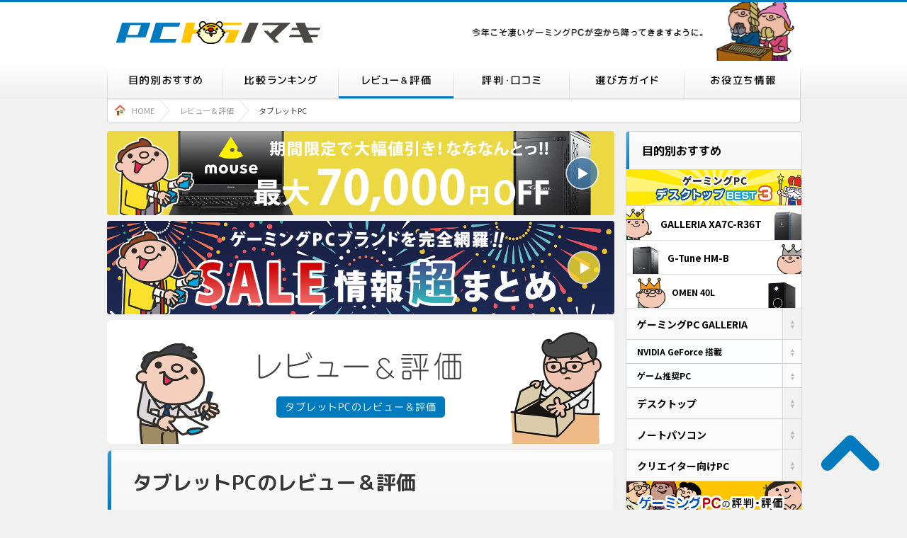

--- FILE ---
content_type: text/html
request_url: https://torano-maki.net/review/tablet/
body_size: 7036
content:
<!DOCTYPE html>
<html><!-- InstanceBegin template="/Templates/colomn_two.dwt" codeOutsideHTMLIsLocked="false" -->
<head prefix="og: http://ogp.me/ns# fb: http://ogp.me/ns/fb# website: http://ogp.me/ns/websaite#">
<!-- TradeDoubler site verification 3152612 -->
<meta charset="utf-8">
<meta name="viewport" content="width=device-width,user-scalable=no,maximum-scale=1">
<!-- InstanceBeginEditable name="title" -->
<title>タブレットPCのレビュー＆評価</title>
<!-- InstanceEndEditable -->
<!--<link rel="stylesheet" href="../common/css/layout-edit.css">-->
<link rel="stylesheet" href="../../common/css/layout.css">
<link rel="stylesheet" href="../../common/css/slider_pro.css">
<link rel="stylesheet" href="../../common/css/responsive.css">
<link rel="stylesheet" href="../../common/icomoon/style.css">
<link rel="shortcut icon" href="../../common/favicon/favicon.ico">
<link href="https://fonts.googleapis.com/css2?family=Lato:wght@400;700&family=M+PLUS+Rounded+1c:wght@400;700&family=Noto+Sans+JP:wght@400;700&display=swap" rel="stylesheet">
<link rel="apple-touch-icon" href="../../common/favicon/apple-touch-icon.png" sizes="180x180">
<link rel="icon" type="image/png" href="../../common/favicon/android-touch-icon.png" sizes="192x192">
<script src="../../common/js/jquery.min.js"></script>
<script src="../../common/js/tsuibi_zoombox.js"></script>
<script src="../../common/js/base.js"></script>
<script src="../../common/js/jquery.sliderPro.min.js"></script>
<script src="../../common/js/iscroll.js"></script>
<script src="../../common/js/drawer.min.js"></script>
<!-- InstanceBeginEditable name="javascript-space-a" -->

<!-- InstanceEndEditable -->
<meta name="twitter:site" content="@PC_TORANOMAKI" />
<meta name="twitter:card" content="summary_large_image" />
<!-- InstanceBeginEditable name="add" -->
<meta property="og:url" content="https://torano-maki.net/review/tablet/">
<meta property="og:title" content="タブレットPCのレビュー＆評価">
<meta property="og:description" content="実際に使ってみて良い所と悪い所をレビュー＆評価">
<meta property="og:image" content="https://torano-maki.net/common/img/review/tablet/index/0000_thumb.png" />
<script src="../../common/js/sort/engine.js"></script>
<script src="../../common/js/sort/jquery-migrate.min.js"></script>
<script src="../../common/js/sort/flexslider.js"></script>
<script src="../../common/js/sort/isotope.js"></script>
<script src="../../common/js/sort/mediaelement-and-player.min.js"></script>
<script src="../../common/js/sort/jquery.fitvids.js"></script>
<!-- InstanceEndEditable -->
</head>
<body id="top" class="drawer drawer--left">
<header>
<div id="header_pcsp">
<div id="logo_serch">
<div id="logo"><a href="../../">PCトラノマキ</a></div>
</div>
<!-- InstanceBeginEditable name="navi" --><!-- #BeginLibraryItem "/library/ナビ - c_レビュー＆評価.lbi" --><nav id="nav">
<ul>
<li><a href="../../reco/" class="navi a">目的別おすすめ</a></li>
<li><a href="../../comparison/" class="navi b">比較ランキング</a></li>
<li><a href="../" class="navi c_on">レビュー＆評価</a></li>
<li><a href="../../reputation/" class="navi d">評判・口コミ</a></li>
<li><a href="../../guide/" class="navi e">選び方ガイド</a></li>
<li><a href="../../tips/" class="navi f">お役立ち情報</a></li>
</ul>
</nav><!-- #EndLibraryItem --><!-- InstanceEndEditable -->
</div>
</header>  
<button type="button" class="drawer-toggle drawer-hamburger">
<span class="sr-only">toggle navigation</span>
<span class="drawer-hamburger-icon"></span>
</button>
<nav class="drawer-nav">
<div class="drawer-nav-inner">
<div id="logo-sp"><a href="../../"><img src="../../common/img/layout/logo_toranomaki.svg" alt="PCトラノマキ"/></a></div>
<ul class="drawer-menu">
<li class="menu-reco spn_menu"><a href="../../reco/">目的別おすすめ</a></li>
<li class="menu-comparison spn_menu"><a href="../../comparison/">比較ランキング</a></li>
<li class="menu-review spn_menu"><a href="../../review/">レビュー＆評価</a></li>
<li class="menu-reputation spn_menu"><a href="../../reputation/">評判・口コミ</a></li>
<li class="menu-guide spn_menu"><a href="../../guide/">選び方ガイド</a></li>
<li class="menu-tips spn_menu"><a href="../../tips/">お役立ち情報</a></li>
</ul>
<div class="bunner-space">
<div><a href="../../reco/gamingpc-sale.html"><img src="../../common/img/layout/mobile/gamingpc-sale-sp.png" width="1200" height="300" alt="ゲーミングPC おすすめ割引セール＆キャンペーン情報"/></a></div>
</div>
<div class="wrap_footer_menu_sp">
<ul class="footer_menu_sp">
<li><a href="../../about/operator.html">運営者情報</a></li>
<li><a href="../../about/terms-of-service.html">利用規約</a></li>
<li><a href="../../about/privacy-policy.html">プライバシーポリシー</a></li>
</ul>
</div>
<div class="mail"><a href="../../about/mail/"><img src="../../common/img/layout/mobile/mail-icon.svg" alt=""/></a></div>
<small>© PCトラノマキ All Rights Reserved.</small>
</div>
</nav>
<div id="wrap_main">
<div id="wrap">

<nav id="pan"> 
<ul>
<li><a href="../../" class="home">HOME</a></li>
<!-- InstanceBeginEditable name="pan_li" -->
<li><a href="../">レビュー＆評価</a></li>
<li>タブレットPC</li>
<!-- InstanceEndEditable -->
</ul>
</nav>

<div id="social">
<ul>
<li class="twitter"><a href="" target="_blank" rel="nofollow">ツイートする</a></li>
<li class="facebook"><a href="" target="_blank" rel="nofollow">Facebookでシェアする</a></li>
<li class="hatena"><a href="" target="_blank" rel="nofollow">はてなブックマーク</a></li>
<li class="pocket"><a href="" target="_blank" rel="nofollow">Pocket</a></li>
<li class="pinterest"><a href="" target="_blank" rel="nofollow">この画像をPINする</a></li>
<li class="line"><a href="" target="_blank" rel="nofollow">LINEで送る</a></li>
</ul>
</div>

<div id="container"> 
<div id="incontainer">
<aside>
<!--<div class="can"><a href="https://torano-maki.net/pc/galleria_rtx3060/" rel="nofollow"><img src="../common/img/layout/can/001.png" width="920" height="120" alt="GeForce RTX 3060 搭載ガレリア" class="i716"/></a><img border="0" width="1" height="1" src="https://www19.a8.net/0.gif?a8mat=1BTF9H+D6IQEI+NTS+BW8O2" alt="" class="bi"></div>-->
<div class="can"><a href="https://torano-maki.net/pc/mouse_sale/" rel="nofollow"><img src="../../common/img/layout/can/006.png" width="920" height="180" alt="マウスセール" class="i716"/><img border="0" width="1" height="1" src="https://ad.jp.ap.valuecommerce.com/servlet/gifbanner?sid=2819602&pid=886861401" alt="" class="bi"></a></div>
<div class="can"><a href="../../reco/gamingpc-sale.html" rel="nofollow"><img src="../../common/img/layout/can/gamingpc-sale.png" width="1200" height="220" alt="ゲーミングPC セール おすすめ" class="i716"/></a></div>
</aside>
<main>
<!-- InstanceBeginEditable name="main_contents" -->
<div id="cat_name" class="one_ad">
<div class="page_title"><span class="page_title_text">タブレットPCのレビュー＆評価</span></div>
</div>
<div class="box_wrap">
<h1>タブレットPCのレビュー＆評価</h1>
<p><img src="../../common/img/review/tablet/index/0000_thumb.png" width="900" height="352" alt="タブレットPCのレビュー＆評価"/></p>
<div class="entry_day">
<time datetime="2020-06-05">2020年 6月 5日</time>（金）更新</div>
<div class="fake_h3">レビューしたタブレットPC一覧</div>
<div class="masonry">
<div id="review_list">
<ul>
<li class="item li term-101 term-401 term-206 term-502 term-303">
<a href="../gamig-desktop/28_galleria_axf.html">
<img src="../../common/img/review/gaming-desktop/thumb/28_galleria_axf.png" width="500" height="333" alt="GALLERIA AXF"/>
<h2>raytrektab DG-D10IWP2</h2>
<ul class="tag_list_nolink">
<li class="brand">GALLERIA - ドスパラ</li>
<li class="type">10.2型</li>
<li class="geforce">Windows</li>
<li class="price">5～10万円未満</li>
</ul>
<div class="catch">ドスパラ公式サイト ゲーミングPCランキング1位獲得</div>
</a>
</li>
</ul>
</div>
</div>
</div>
<!-- InstanceEndEditable -->
</main>
<aside>
<div class="link_box">
<div id="footer_end" class="change_log">PCトラノマキ 更新履歴</div>
<ul class="list_update">
<li><span class="date">2025年 6月19日（木）</span><a href="../../tips/shareware/022_4ddig-free-data-recovery.html">削除ファイルを無料復元！Tenorshare 4DDiG Free の使い方を紹介!!</a></li>
<li><span class="date">2025年 4月29日（火）</span><a href="../../tips/shareware/021_4ddig_partition-manager.html">HDD・SSDクローンソフト 4DDiG Partition Manager を使ってみた！</a></li>
<li><span class="date">2025年 3月6日（木）</span><a href="../../tips/shareware/020_4ddig_file-repair.html">画像アップスケーリングソフト 4DDiG File Repair の使い方を紹介！</a></li>
<li><span class="date">2025年 1月13日（月）</span><a href="../../tips/shareware/019_hitpaw-edimakor.html">AI動画編集ソフト HitPaw Edimakor のレビュー！使い方も紹介!!</a></li>
<li><span class="date">2024年 11月23日（<strong class="blue">土</strong>）</span><a href="../../guide/dospara/sale.html">ドスパラのセール時期でおすすめはいつ？お買い得モデルのまとめ</a></li>
<li><span class="date">2024年 10月21日（月）</span><a href="../gamig-desktop/39_galleria_rm7c-r46t.html">GALLERIA RM7C-R46T（GeForce RTX 4060 Ti 搭載）レビュー＆評価</a></li>
<li><span class="date">2024年 9月13日（金）</span><a href="../gaming-note/11_galleria_rl7c-r35-5n.html">GALLERIA RL7C-R35-5N（GeForce RTX 3050 搭載）レビュー＆評価</a></li>
<li><span class="date">2024年 8月2日（金）</span><a href="../notebook/06_thirdwave_dx-r5.html">THIRDWAVE DX-R5（Intel Iris Xe × Core i5-1335U）レビュー＆評価</a></li>
<li><span class="date">2024年 7月3日（水）</span><a href="../notebook/05_thirdwave_f-14rp5.html">THIRDWAVE F-14RP5（インテル Iris Xe × Core i5-1335U）レビュー</a></li>
<li><span class="date">2024年 5月25日（<strong class="blue">土</strong>）</span><a href="../../reputation/bto_dospara.html">ドスパラ GALLERIA デスクトップの口コミに1件投稿を頂きました。</a></li>
<li><span class="date">2024年 4月9日（火）</span><a href="../../tips/shareware/018_easeus_disk-copy.html">安全＆簡単にコピーできる EaseUS Disk Copy の使い方を解説</a></li>
<li><span class="date">2024年 2月4日（<strong class="blue">土</strong>）</span><a href="../../guide/dospara/open_saga.html">ドスパラ佐賀南部バイパス店を写真盛りだくさんで徹底紹介します!!</a></li>
<li><span class="date">2024年 1月15日（月）</span><a href="../../guide/dospara/open_utsunomiya.html">ドスパラ宇都宮鶴田店を写真盛りだくさんで徹底紹介します!!</a></li>
<li><span class="date">2023年 12月27日（水）</span><a href="../../guide/dospara/open_tokushima.html">ドスパラ徳島住吉店を写真盛りだくさんで徹底紹介します!!</a></li>
<li><span class="date">2023年 12月22日（金）</span><a href="../gamig-desktop/38_galleria_xa7r-r47t.html">GALLERIA XA7R-R47T（GeForce RTX 4070 Ti 搭載）レビュー＆評価</a></li>
<li><span class="date">2023年 12月7日（木）</span><a href="../../guide/dospara/open_fukui.html">ドスパラ福井日之出店を写真盛りだくさんで徹底紹介します!!</a></li>
<li><span class="date">2023年 11月25日（<strong class="blue">土</strong>）</span><a href="../../reputation/bto_dospara.html">ドスパラの評判ページに GALLERIA の口コミを追加で掲載しました！</a></li>
<li><span class="date">2023年 9月30日（<strong class="blue">土</strong>）</span><a href="../../tips/shareware/017_easeus_videokit-2023.html">EaseUS VideoKit 2023 の使い方を解りやすく解説!!</a></li>
<li><span class="date">2023年 9月20日（水）</span><a href="../gamig-desktop/37_galleria_xa7c-r46t.html">GALLERIA XA7C-R46T（GeForce RTX 4060 Ti）レビュー＆評価!!</a></li>
<li><span class="date">2023年 8月31日（木）</span><a href="../../tips/shareware/016_easeus_video-downloader.html">ダウンロードソフト EaseUS Video Downloader の使い方を解説!!</a></li>
<li><span class="date">2023年 8月18日（金）</span><a href="../notebook/04_raytrek_r5-rl5.html">raytrek R5-RL5（GeForce RTX 4050 × Core i7-13700H）レビュー</a></li>
<li><span class="date">2023年 8月2日（水）</span><a href="../../guide/dospara/open_miyazaki.html">ドスパラ宮崎恒久店の店内の様子を徹底的に紹介!!</a></li>
</ul>
</div>
<div id="footer_rank">
<h3 class="footer_rank_title"><img src="../../common/img/layout/bg_footer_rank.png" width="600" height="71" alt="ゲーミングPC GALLERIA ガレリア 人気ランキング"/></h3>
<h3 class="footer_rank_title_mobile"><img src="../../common/img/layout/bg_footer_rank_mobile.png" alt="ゲーミングPC GALLERIA ガレリア 人気ランキング"/></h3>
<ul>
<li class="frone">
<div class="text">レビューで最大5000P還元!!<br/><span class="l">円高還元!!</span></div>
<div class="footer_rank_pc"><img src="../../common/img/layout/footer_rank_01.png" width="400" height="470" alt="GALLERIA XA7C-R36T"/>GALLERIA RM7C-R46T</div>
<div class="footer_rank_button"><a href="https://torano-maki.net/pc/rank-footer-desctop-01/" rel="nofollow" target="blank">価格・詳細はこちら</a><img border="0" width="1" height="1" src="https://www13.a8.net/0.gif?a8mat=1BTF9H+D6IQEI+NTS+BW8O2" alt="" class="bi" /></div>
</li>
<li class="frtwo">
<div class="text">夏のパソコンセール!!<br/>
<span class="l">10,000円</span>OFF!!</div>
<div class="footer_rank_pc"><img src="../../common/img/layout/footer_rank_02.png" width="400" height="470" alt="G-Tune DG-A7G7S"/>G-Tune DG-A7G7S</div>
<div class="footer_rank_button"><a href="https://torano-maki.net/pc/rank-footer-desctop-02/" rel="nofollow" target="blank"><img src="https://ad.jp.ap.valuecommerce.com/servlet/gifbanner?sid=2819602&pid=886861401" height="1" width="0" border="0" alt="" class="bi">価格・詳細はこちら</a></div>
</li>
<li class="frthree">
<div class="text">ゲーミングPC界の<br/><span class="l">シャレオツ番長!!</span></div>
<div class="footer_rank_pc"><img src="../../common/img/layout/footer_rank_03.png" width="400" height="470" alt="OMEN 40L"/>OMEN 40L</div>
<div class="footer_rank_button nospace"><a href="https://torano-maki.net/pc/rank-footer-desctop-03/" rel="nofollow" target="blank">価格・詳細はこちら</a><img alt="icon" width="1" height="1" src="https://ad.linksynergy.com/fs-bin/show?id=cwCfphH07Cw&bids=252926.1&type=10" class="bi"></div>
</li>
</ul>
</div>
<div class="can"><a href="https://torano-maki.net/pc/mouse_sale/" rel="nofollow"><img src="../../common/img/layout/can/006.png" width="920" height="180" alt="マウスセール" class="i716"/><img border="0" width="1" height="1" src="https://ad.jp.ap.valuecommerce.com/servlet/gifbanner?sid=2819602&pid=886861401" alt="" class="bi"></a></div>
<!--<div class="can"><a href="https://torano-maki.net/pc/galleria_rtx3060/" rel="nofollow"><img src="../common/img/layout/can/001.png" width="920" height="120" alt="GeForce RTX 3060 搭載ガレリア" class="i716"/></a><img border="0" width="1" height="1" src="https://www19.a8.net/0.gif?a8mat=1BTF9H+D6IQEI+NTS+BW8O2" alt="" class="bi"></div>-->
<div class="can"><a href="../../reco/gamingpc-sale.html" rel="nofollow"><img src="../../common/img/layout/can/gamingpc-sale.png" width="1200" height="220" alt="ゲーミングPC セール おすすめ" class="i716"/></a></div>
</aside>
</div>
<aside id="column">
<div class="lineup">
<h3><a href="../../reco/index.html">目的別おすすめ</a></h3>
<div class="vnav">
<div class="parent">
<h4 class="pulldown best">GALLERIA デスクトップランキング</h4>
<ul class="child open ranking_galleria_desktop">
<li class="rank one"><a href="https://torano-maki.net/pc/rank-column-desktop-01/" target="_blank" rel="nofollow">GALLERIA XA7C-R36T</a><img border="0" width="1" height="1" src="https://www13.a8.net/0.gif?a8mat=1BTF9H+D6IQEI+NTS+BW8O2" alt="" class="bi"></li>
<li class="rank two"><a href="https://torano-maki.net/pc/rank-column-desktop-02/" target="_blank" rel="nofollow"><img src="https://ad.jp.ap.valuecommerce.com/servlet/gifbanner?sid=2819602&pid=886861401" height="1" width="0" border="0" alt="" class="bi">G-Tune HM-B</a></li>
<li class="rank three"><a href="https://torano-maki.net/pc/rank-column-desktop-03/" target="_blank" rel="nofollow">OMEN 40L</a><img alt="icon" width="1" height="1" src="https://ad.linksynergy.com/fs-bin/show?id=cwCfphH07Cw&bids=252926.1&type=10" class="bi"></li>
</ul>
</div>
<div class="parent">
<h4 class="pulldown"><button>ゲーミングPC GALLERIA</button></h4>
<ul class="child pcline"><!--open-->
<li class="laa"><a href="../../reco/galleria/desktop.html">デスクトップ</a></li>
<li class="lab"><a href="../../reco/galleria/note.html">ノートブック</a></li>
</ul>
</div>
<div class="parent" id="nvidia_geforce">
<h4 class="pulldown m"><button>NVIDIA GeForce 搭載</button></h4>
<ul class="child">
<li><a href="../../reco/geforce/rtx4070ti.html">GeForce RTX 4070 Ti</a></li>
</ul>
</div>
<div class="parent" id="game_recomend">
<h4 class="pulldown m"><button>ゲーム推奨PC</button></h4>
<ul class="child">
<li><a href="../../reco/game/pubg.html">PUBG</a></li>
<li><a href="../../reco/game/kuroisabaku.html">黒い砂漠</a></li>
<li><a href="../../reco/game/ff15.html">ファイナルファンタジー15</a></li>
<li><a href="../../reco/game/dragonnest.html">ドラゴンネスト</a></li>
<li><a href="../../reco/game/elsword.html">エルソード</a></li>
<li><a href="../../reco/game/fantasy_earth_zero.html">ファンタジーアースゼロ</a></li>
<li><a href="../../reco/game/monster_hunter.html">モンスターハンター フロンティアG</a></li>
<li><a href="../../reco/game/ragnarokonline.html">ラグナロクオンライン</a></li>
</ul>
</div>
<div class="parent">
<h4 class="pulldown"><button>デスクトップ</button></h4>
<ul class="child pcline">
<li class="lba"><a href="../../reco/desktop/tower.html">タワー型</a></li>
<li class="lbb"><a href="../../reco/desktop/mini_tower.html">ミニタワー型</a></li>
<li class="lbc"><a href="../../reco/desktop/compact_slim.html">スリム型</a></li>
<li class="lbd"><a href="../../reco/desktop/jisaku.html">自作PCセット</a></li>
</ul>
</div>
<div class="parent">
<h4 class="pulldown"><button>ノートパソコン</button></h4>
<ul class="child pcline">
<li class="lca"><a href="../../reco/note/17_19.html">17.3インチ型</a></li>
<li class="lcb"><a href="../../reco/note/15.html" >15.6インチ型</a></li>
</ul>
</div>
<div class="parent">
<h4 class="pulldown"><button>クリエイター向けPC</button></h4>
<ul class="child pcline">
<li class="lda"><a href="../../reco/creator/3dcg.html">3DCG・映像製作</a></li>
<li class="lda"><a href="../../reco/comics.html">漫画・イラスト制作</a></li>
<li class="lda"><a href="../../reco/creator/photoshop.html">Photoshop 動作確認済</a></li>
</ul>
</div>
<div class="end_bunner reputation"><a href="../../reputation/index.html">ドスパラ 評判</a></div>
</div>
</div>
<div class="bunner cpu_intel"><a href="../../comparison/intel_cpu_list.html" target="_blank">Intel（インテル）CPU 性能比較一覧</a></div>
<div class="bunner gpu_geforce"><a href="../../comparison/nvidia_geforce_list.html" target="_blank">NVIDIA GeForce GPU 性能比較一覧</a></div>
<div class="custom">
<h3><a href="../../guide/course/">超!!解かるパソコン講座</a></h3>
<div class="vnav">
<div class="parent">
<h4 class="pulldown m"><button>PCパーツ</button></h4>
<ul class="child parts">
<li><a href="../../guide/course/cpu.html">CPU</a></li>
<li><a href="../../guide/course/cpu_fan.html">CPUファン</a></li>
<li><a href="../../guide/course/graphics.html">グラフィックボード</a></li>
<li><a href="../../guide/course/memory.html">メモリ</a></li>
<li><a href="../../guide/course/ssd.html">SSD</a></li>
<li><a href="../../guide/course/hdd.html">ハードディスク（HDD）</a></li>
<li><a href="../../guide/course/hdd_silent.html">ハードディスク（HDD）の静音化</a></li>
<li><a href="../../guide/course/partition_division.html">パーティション分割</a></li>
<li><a href="../../guide/course/mother_board.html">マザーボード</a></li>
<li><a href="../../guide/course/drive.html">光学ドライブ</a></li>
<li><a href="../../guide/course/sound.html">サウンド</a></li>
<li><a href="../../guide/course/lan.html">ブロードバンドポート（LAN）</a></li>
<li><a href="../../guide/course/card_reader.html">カードリーダー</a></li>
<li><a href="../../guide/course/radio_lan.html">無線LANアダプタ</a></li>
<li><a href="../../guide/course/case.html">ケース</a></li>
<li><a href="../../guide/course/case_fan.html">ケースファン</a></li>
<li><a href="../../guide/course/power_supply.html">電源ユニット</a></li>
</ul>
</div>
<div class="parent">
<h4 class="pulldown m"><button>ソフトウェア</button></h4>
<ul class="child software">
<li><a href="../../guide/course/os.html">OS（オペレーティングシステム）</a></li>
<li><a href="../../guide/course/office.html">Office（オフィス）</a></li>
<li><a href="../../guide/course/security.html">セキュリティ対策</a></li>
</ul>
</div>
<div class="parent">
<h4 class="pulldown m"><button>周辺機器</button></h4>
<ul class="child peripheral">
<li><a href="../../guide/course/monitor.html">モニター（ディスプレイ）</a></li>
<li><a href="../../guide/course/keyboard.html">キーボード</a></li>
<li><a href="../../guide/course/mouse.html">マウス</a></li>
<li><a href="../../guide/course/printer.html">プリンター</a></li>
</ul>
</div>
</div>
<div class="end_bunner customimg"><a href="../../guide/course/">カスタマイズ講座</a></div>
</div>
<div class="bunner cpu_amd"><a href="../../comparison/amd_cpu_list.html" target="_blank">AMD CPU 性能比較一覧</a></div>
<div class="bunner gpu_radeon"><a href="../../comparison/amd_radeon_list.html" target="_blank">AMD Radeon GPU 性能比較一覧</a></div>
<div class="contents">
<h3>もっと知りたいドスパラ</h3>
<ul>
<li><a href="../../reputation/index.html">ドスパラの評判 超まとめ</a></li>
<li><a href="../../capture/support/">修理サービスの評判とか</a></li>
<li><a href="../../capture/support/">サポート・保証制度</a></li>
<li><a href="../../capture/shop/">店舗情報 - 実際に行ったり</a></li>
<li class="end"><a href="../../capture/djclub.html">DJ Club Members 会員</a></li>
</ul>
</div>
<div class="contents">
<h3>もっと知りたいガレリア</h3>
<ul>
<li><a href="../gaming-keyboard/01_galleria_gaming_keyboard.html">GALLERIA Gaming Keyboard</a></li>
<li class="end"><a href="../mouse/01_galleria_lasermouse.html">GALLERIA レーザーマウス</a></li>
</ul>
</div>
<div class="contents">
<h3>BTOの評判＆口コミ</h3>
<ul>
<li><a href="../../reputation/bto_dospara.html">ドスパラ</a></li>
<li><a href="../../reputation/bto_mousecomputer.html">マウスコンピューター</a></li>
<li><a href="../../reputation/bto_tsukumo.html">ツクモ（TSUKUMO）</a></li>
<li class="end"><a href="../../reputation/bto_sycom.html">サイコム（Sycom）</a></li>
</ul>
</div>
<!-- InstanceBeginEditable name="colomn_add_nofix" -->

<!-- InstanceEndEditable -->
<div id="fixnav">
<!-- InstanceBeginEditable name="colomn_add" -->

<!-- InstanceEndEditable -->
</div>
</aside>
</div>

</div>
<footer>
<div id="pc_footer">
<div id="list_f">
<ul>
<li><a href="../../about/operator.html">運営者情報</a></li>
<li><a href="../../about/terms-of-service.html">利用規約</a></li>
<li><a href="../../about/privacy-policy.html">プライバシーポリシー</a></li>
<li><a href="../../about/mail/">お問い合わせ</a></li>
</ul>
</div>
<div id="copyright">© PCトラノマキ All Rights Reserved.</div>
</div>
<div id="sp_footer">
<ul class="sp_footer_menu">
<li class="sale"><a href="../../reco/gamingpc-sale.html">セール情報</a></li>
<li class="ranking"><a href="../../reco/ranking.html">ランキング</a></li>
<li class="review"><a href="../../review/">実機レビュー</a></li>
<li class="parts"><a href="../../guide/course/">PCパーツ講座</a></li>
</ul>
</div>
</footer>
<div id="pagetop"><a href="#top"><img src="../../common/img/layout/page_top_sp.svg" alt="ページの先頭へ戻る"/></a></div>
</div>
<script src="../../common/js/add_footer.js"></script>
<!-- InstanceBeginEditable name="add_footer" -->
<script type="application/ld+json">
{
"@context": "http://schema.org",
"@type": "BreadcrumbList",
"itemListElement": [{
"@type": "ListItem",
"position": 1,
"item": {
"@id": "https://torano-maki.net",
"name": "PCトラノマキ"
}
},{
"@type": "ListItem",
"position": 2,
"item": {
"@id": "https://torano-maki.net/review/",
"name": "レビュー＆評価"
}
},{
"@type": "ListItem",
"position": 3,
"item": {
"@id": "https://torano-maki.net/review/tablet/",
"name": "タブレットPC"
}
}]
}
</script>
<!-- InstanceEndEditable -->
</body>
<!-- InstanceEnd --></html>

--- FILE ---
content_type: text/css
request_url: https://torano-maki.net/common/css/layout.css
body_size: 25745
content:
@charset "utf-8";
/*ベースカラー…#007abe*/
/*テキストリンクカラー…#06c*/
/*ホバーカラー…#c8c8c8*/
/*赤色…dd0000*/
/*はてな…#6dcc00*/
* {
  margin: 0;
  padding: 0;
  border-top-style: none;
  border-right-style: none;
  border-bottom-style: none;
  border-left-style: none;
  list-style-type: none;
  background-repeat: no-repeat;
}
/*googleフォント「M PLUS Rounded 1c」適用*/
main h1, .fake_h1, main h2, .fake_h2, main h3, main h3.good, main h3.imaichi, main h4, .h_mokuji li a, .l, main p.reputation_link a, .a_text_af a, .check a, ul.list_basic li, .button_review a, .l, .ll, aside#column h3, form#mail_form input[type="button"], .change_log, .page_title_text, h1.page_title_text, #fixnav, .term_wrap, .absolute_3dmark, .gb_point, .fukidashi_a, .button_internal, .footer_rank_button, .button_out {
  font-family: 'M PLUS Rounded 1c', "メイリオ";
  transform: rotate(0.001deg);
}
.pc {
  display: block;
}
.sp {
  display: none;
}
.only_mobile, .slidemenu.slidemenu-left, .reference_rank_mobile, .reference_rank_desktop_mobile, .reference_rank_note_mobile {
  display: none;
}
a, a:visited, a img {
  color: #06c;
  text-decoration: underline;
  transition: all 0.3s;
}
a:hover {
  color: #c8c8c8;
  text-decoration: none;
}
.box_wrap a {
  font-weight: bold;
}
.box_wrap p a {
  margin-right: 2px;
  margin-left: 2px;
  color: #06c;
}
.box_wrap p a:hover {
  color: #c8c8c8;
  text-decoration: none;
}
.box_wrap #reputation_link p a {
  margin-right: 0px;
  margin-left: 0px;
}
.box_wrap table a {
  font-weight: bold;
}
img {
  margin: 0;
  padding: 0;
  vertical-align: bottom;
}
.kuchikomi img.inline {
  vertical-align: top;
}
a img:hover {
  filter: alpha(opacity=80);
  opacity: 0.8;
}
a:active {
  position: relative;
  top: 1px;
  color: #ccc;
  text-decoration: none;
}
.space_down_sp {
  margin-bottom: 0px;
}
body {
  margin-right: auto;
  margin-left: auto;
  font-family: "Noto Sans JP", "メイリオ", YuGothic, "Yu Gothic medium", "Hiragino Sans", Meiryo, "sans-serif";
  background-repeat: repeat-x;
  background-image: url(../../common/img/layout/bg_body.svg);
  background-size: 1px 138px;
  background-position: left 3px;
  background-color: #F1F1F1;
  color: #000;
  border-top: 3px solid #007abe;
}
header {
  width: 979px;
  margin-right: auto;
  margin-left: auto;
}
#header_pcsp {
  width: 979px;
  height: 137px;
  display: block;
  margin-right: auto;
  margin-left: auto;
  left: auto;
  right: auto;
  background: url(../../common/img/layout/bg_header.png) no-repeat top;
  background-size: 100%;
}
#logo_serch {
  width: 979px;
  height: 47px;
  margin-right: auto;
  margin-left: auto;
  padding-top: 20px;
  padding-bottom: 20px;
}
#logo {
  width: 294px;
  height: 36px;
  margin-top: 5px;
  margin-left: 10px;
  text-indent: -4649px;
  display: block;
  float: left;
  background: url(../img/layout/logo_toranomaki_hover.svg);
  background-size: 100%;
  transition: all 0.3s;
  transition-timing-function: ease;
}
#logo a {
  width: 294px;
  height: 36px;
  display: block;
  background: url(../img/layout/logo_toranomaki.svg);
  background-size: 100%;
  transition: all 0.3s;
  transition-timing-function: ease;
}
#logo a:hover {
  background: url(none);
  transition: all 0.3s;
  transition-timing-function: ease;
}
#logo a:active {
  background: url(../img/layout/logo_toranomaki_active.svg);
  background-size: 100%;
  top: 0px
}
#wrap {
  margin-right: auto;
  margin-left: auto;
  width: 979px;
}
#pan {
  height: 32px;
  width: 943px;
  line-height: 33px;
  font-size: 11px;
  margin-right: auto;
  margin-left: auto;
  padding-left: 34px;
  margin-bottom: 12px;
  border-right: 1px solid #D5D5D5;
  border-left: 1px solid #D5D5D5;
  border-bottom: 1px solid #D5D5D5;
  border-bottom-right-radius: 3px;
  border-bottom-left-radius: 3px;
  background-color: #FFFFFF;
  background-image: linear-gradient(0deg, #f7f7f7 0%, #ededed 100%), url("../../common/img/layout/home.svg");
  background-size: 1px 2px, 15px;
  background-position: center top, 10px 8px;
  background-repeat: repeat-x, no-repeat;
}
#pan li {
  display: inline;
  color: #444;
}
#pan li a {
  color: #999;
  background: url(../../common/img/layout/bg_pan_header_list.svg) no-repeat right top;
  float: left;
  padding-right: 35px;
  text-decoration: none;
  background-size: 29px 32px;
}
#pan li a:hover {
  color: #444;
  text-decoration: none;
}
#pan li a:active {
  color: #ccc;
  text-decoration: none;
  position: relative;
  top: 0px;
}
/*グローバルナビ------------------------------------------------------------------------------------------------------------------------------------▼▼▼▼*/
#nav {
  width: 979px;
  height: 50px;
  margin-right: auto;
  margin-left: auto;
  display: block;
  background: url(../../common/img/layout/bg_nav_six.svg) center 50px;
  background-size: 979px 100px;
}
#nav ul {
  padding-left: 1px
}
#nav ul li {
  float: left;
  width: 162px;
  margin-right: 1px;
}
#nav ul li.lw {
  width: 163px;
  margin-right: 1px;
}
.navi {
  display: block;
  height: 50px;
  text-indent: -9999px;
}
.a, .b, .c, .d, .e, .f {
  background-image: url(../../common/img/layout/bg_nav_six.svg);
  background-size: 979px 100px;
}
/*目的別おすすめ*/
.navi.a {
  background-position: -1px top;
}
.navi.a:hover, .a_on {
  background-position: -1px -50px;
}
/*比較ランキング*/
.navi.b {
  background-position: -164px top;
}
.navi.b:hover, .b_on {
  background-position: -164px -50px;
}
/*レビュー＆評価*/
.navi.c {
  background-position: -327px top;
}
.navi.c:hover, .c_on {
  background-position: -327px -50px;
}
/*評判・口コミ*/
.navi.d {
  background-position: -490px top;
}
.navi.d:hover, .d_on {
  background-position: -490px -50px;
}
/*選び方ガイド*/
.navi.e {
  background-position: -653px top;
}
.navi.e:hover, .e_on {
  background-position: -653px -50px;
}
/*お役立ち情報*/
.navi.f {
  background-position: -816px top;
}
.navi.f:hover, .f_on {
  background-position: -816px -50px;
}
/*左カラムナビ--------------------------------------------------------------------------------------------------------------------------------------▼▼▼▼*/
aside#column {
  float: right;
  width: 247px;
  font-size: 13px;
}
.lineup, .custom {
  width: 247px;
}
.lineup h4.best {
  height: 50px;
  text-indent: -9999px;
  border-bottom: 1px solid #D5D5D5;
  background: url(../../common/img/layout/column/h4_best3_desktop.png);
  background-size: 100%;
}
.lineup, .custom, .contents {
  border-radius: 3px;
  border: 1px solid #D5D5D5;
  margin-bottom: 10px;
}
aside#column h3 {
  display: block;
  background-image: linear-gradient(180deg, rgba(79, 165, 223, 1.00) 0%, rgba(0, 122, 190, 1.00) 100%), linear-gradient(180deg, #FBFBFB 0%, #F6F6F6 100%);
  background-position: left bottom;
  background-size: 4px auto, 100%;
  border-top-right-radius: 3px;
  border-top-left-radius: 3px;
  padding-left: 22px;
  border-bottom: 1px solid #D5D5D5;
  padding-top: 16px;
  padding-bottom: 14px;
  font-size: 16px;
  text-shadow: 2px 2px 0px #FFF;
  font-weight: bold;
  overflow: hidden;
  line-height: auto;
  transform: rotate(0.03deg);
  color: #000;
  text-decoration: none;
}
aside#column h3 a, aside#column h3 a:visited, aside#column h3 a:hover {
  text-decoration: none !important;
  color: #000 !important;
  font-weight: bold !important;
}
h4.pulldown button, h4.pulldown.m button {
  width: 247px;
  display: block;
  padding-left: 15px;
  border-bottom: 1px solid #d5d5d5;
  color: #000;
  margin-right: auto;
  margin-left: auto;
  text-decoration: none;
  transition: 0.2s;
  text-align: left;
}
h4.pulldown button {
  height: 44px;
}
h4.pulldown.m button {
  height: 34px;
}
h4 button:hover, h4 button.m button:hover {
  color: #A3A3A3;
  background-size: 100%;
  cursor: pointer;
}
h4 button {
	font-family: "Noto Sans JP", "メイリオ", YuGothic, "Yu Gothic medium", "Hiragino Sans", Meiryo, "sans-serif";
	font-size: 14px;
	font-weight: bold;
	padding-top: 12px;
	padding-bottom: 11px;
	background-image: url(../../common/img/layout/column/button_pulldown_l.svg);
	background-size: 247px 45px;
}
h4 button:hover {
  background-image: url(../../common/img/layout/column/button_pulldown_l_hover.svg);
		background-size: 247px 45px;
}
h4.pulldown.m button {
  font-size: 12px;
  padding-top: 8px;
  padding-bottom: 8px;
  background-image: url("../img/layout/column/button_pulldown_m.svg");
		background-size: 247px 36px;
}
h4.pulldown.m button:hover {
  background-image: url("../../common/img/layout/column/button_pulldown_m_hover.svg");
		background-size: 247px 36px;
}
.lineup ul li a, .custom ul li a, .contents ul li a {
  color: #000;
  display: block;
  border-bottom: 1px solid #E5E5E5;
  text-decoration: none;
  margin-right: auto;
  margin-left: auto;
  background-color: #FFF;
  transition: background-color 0.2s;
}
.lineup ul li a:hover, .custom ul li a:hover, .contents ul li a:hover {
  color: #FFF;
  will-change: transform;
  background-color: #007abe;
}
/*PCラインアップ----------------------------------------------------------------------------------------------------------------------------------------▼▼▼*/
/*GALLERIAデスクトップ人気ランキング--------------------------------------------------------------------------------------------------------------------------------▼▼*/
.ranking_galleria_desktop li.rank a {
  font-size: 13px;
  text-indent: 48px;
  padding-top: 15px;
  padding-bottom: 13px;
  font-family: 'Noto Sans JP', 'Hiragino Kaku Gothic ProN', 'ヒラギノ角ゴ ProN W3', meiryo, 'メイリオ', 'ms pgothic', sans-serif;
  background-size: 100%;
}
.rank a {
  font-weight: bold;
}
.ranking_galleria_desktop li.rank.one a {
  font-size: 14px;
  background-image: url(../../common/img/layout/column/lea.png);
}
.ranking_galleria_desktop li.rank.one a:hover {
  background-image: url(../../common/img/layout/column/lea_hover.png);
  background-color: #FCD54C;
}
.ranking_galleria_desktop li.rank.two a {
  text-indent: 58px;
  background-image: url(../../common/img/layout/column/leb.png);
}
.ranking_galleria_desktop li.rank.two a:hover {
  background-image: url(../../common/img/layout/column/leb_hover.png);
  background-color: #a3a3a3;
}
.ranking_galleria_desktop li.rank.three a {
  font-size: 12.5px;
  text-indent: 64px;
  background-image: url(../../common/img/layout/column/lec.png);
}
.ranking_galleria_desktop li.rank.three a:hover {
  background-image: url(../../common/img/layout/column/lec_hover.png);
  background-color: #fc8a4b;
}
/*ゲーミングPC-------------------------------------------------------------------------------------------------------------------------------▼▼*/
.lineup ul.pcline li a {
  text-indent: 42px;
  padding-top: 10px;
  padding-bottom: 10px;
}
/*共通*/
.pcline .laa a, .lineup .lba a, .lineup .lbb a, .lineup .lbc a, .lineup .lda a, .lineup .ldb a, .lineup .ldc a {
  background-position: 15px 7px;
  background-size: 12px auto;
}
.pcline .lab a, .lineup .lca a, .lineup .lcb a {
  background-position: 12px 8px;
  background-size: 19px auto;
}
/*デスクトップ*/
.pcline .laa a {
  background-image: url(../img/layout/column/laa.svg);
}
/*ノートブック*/
.pcline .lab a {
  background-image: url(../../common/img/layout/column/lab.svg);
}
/*共通*/
#nvidia_geforce ul li a, #game_recomend ul li a {
  padding-top: 8px;
  padding-bottom: 8px;
  text-indent: 36px;
  font-size: 11px;
}
/*NVIDIA GeForce 搭載----------------------------------------------------------------------------------------------------------------------------------▼▼*/
#nvidia_geforce ul li a {
  background-image: url(../../common/img/layout/column/lineup_game_geforce.svg);
  background-position: 7px 6px;
  background-size: 24px;
}
#nvidia_geforce ul li a:hover {
  background-color: #77b900;
}
/*AMD RADEON 搭載----------------------------------------------------------------------------------------------------------------------------------▼▼*/
#amd_radeon ul li a {
  background-image: url(../../common/img/layout/column/lineup_game_radeon.svg);
  background-position: 7px 6px;
  background-size: 24px;
}
#amd_gradeon ul li a:hover {
  background-color: #dd0132;
}
/*ゲーム推奨PC-------------------------------------------------------------------------------------------------------------------------------------------▼▼*/
#game_recomend ul li a {
  background-image: url(../../common/img/layout/column/lineup_game_reco.svg);
  background-position: 8px 6px;
  background-size: 20px;
}
#game_recomend ul li a:hover {
  background-color: #555;
}
/*デスクトップPC-----------------------------------------------------------------------------------------------------------------------------------------▼▼*/
/*タワー型*/
.lineup .lba a {
  background-image: url(../../common/img/layout/column/lba.svg);
}
/*ミニタワー型*/
.lineup .lbb a {
  background-image: url(../../common/img/layout/column/lbb.svg);
}
/*スリム*/
.lineup .lbc a {
  background-image: url(../../common/img/layout/column/lbc.svg);
}
/*ノートパソコン----------------------------------------------------------------------------------------------------------------------------------------▼▼*/
/*17.3インチ型*/
.lineup .lca a {
  background-image: url(../../common/img/layout/column/lca.svg);
}
/*15.6インチ型*/
.lineup .lcb a {
  background-image: url(../../common/img/layout/column/lcb.svg);
}
/*クリエイター向けPC------------------------------------------------------------------------------------------------------------------------------------▼▼*/
.lineup .lda a {
  background-image: url(../../common/img/layout/column/lda.svg);
}
/*リスト下------------------------------------------------------------------------------------------------------------------------------------------------▼▼*/
.end_bunner, .end_bunner a {
  text-indent: -4649px;
  display: block;
  border-bottom-right-radius: 3px;
  border-bottom-left-radius: 3px;
  background-size: 100%;
}
/*ゲーミングPCの評判*/
.end_bunner.reputation, .end_bunner.reputation a:hover {
  background-image: url(../../common/img/layout/column/end_bunner_reputation_hover.png);
}
.end_bunner.reputation a {
  height: 60px;
  background-image: url(../../common/img/layout/column/end_bunner_reputation.png);
}
/*図解で解るPC講座*/
.end_bunner.customimg, .end_bunner.customimg a:hover {
  background-image: url(../../common/img/layout/column/end_bunner_custom_hover.png);
}
.end_bunner.customimg a {
  height: 60px;
  background-image: url(../../common/img/layout/column/end_bunner_custom.png);
}
/*超!!解かるパソコン講座------------------------------------------------------------------------------------------------------------------------------▼▼▼*/
.parts li a, .software li a, .peripheral li a {
  font-size: 12px;
  text-indent: 35px;
  padding-top: 7px;
  padding-bottom: 7px;
  background-position: 10px 9px;
  background-size: 15px;
}
/*PCパーツ*/
.parts li a {
  background-image: url(../../common/img/layout/column/custom_parts.svg);
}
.custom ul.parts li a:hover {
  background-color: #48A4D7;
}
/*ソフトウェア*/
.software li a {
  background-image: url(../../common/img/layout/column/custom_software.svg);
}
.custom ul.software li a:hover {
  background-color: #70b92c;
}
/*周辺機器*/
.peripheral li a {
  background-image: url(../../common/img/layout/column/custom_peripheral.svg);
}
.custom ul.peripheral li a:hover {
  background-color: #d42a2a;
}
/*コンテンツ----------------------------------------------------------------------------------------------------------------------------------------------▼▼*/
.contents ul li a {
  text-indent: 31px;
  padding-top: 9px;
  padding-bottom: 9px;
  background-image: url(../../common/img/layout/column/arrow_aside_li.svg);
  background-size: 10px;
  background-position: 12px 14px;
}
.contents ul li.end a {
  border-bottom-right-radius: 3px;
  border-bottom-left-radius: 3px;
  border-bottom: none;
}
/*バナー類----------------------------------------------------------------------------------------------------------------------------------------------▼▼▼*/
.bunner {
  width: 247px;
  border-radius: 5px;
  margin-left: 1px;
}
.bunner a {
  display: block;
  border-radius: 5px;
  text-indent: -4649px;
  margin-bottom: 6px;
  background-size: 100%;
}
.bunner.cpu_intel a, .bunner.gpu_geforce a {
  width: 247px;
  height: 96px;
}
.bunner.cpu_amd a, .bunner.gpu_radeon a {
  height: 76px;
}
/*Intel CPU 性能比較*/
.bunner.cpu_intel, .bunner.cpu_intel a:hover {
  background-image: url(../../common/img/layout/column/bunner_cpu_intel_hover.png);
}
.bunner.cpu_intel a {
  background-image: url(../../common/img/layout/column/bunner_cpu_intel.png);
}
/*AMD CPU 性能比較*/
.bunner.cpu_amd, .bunner.cpu_amd a:hover {
  background-image: url(../img/layout/column/bunner_cpu_amd_hover.png);
}
.bunner.cpu_amd a {
  background-image: url(../img/layout/column/bunner_cpu_amd.png);
}
/*NVIDIA GeForce 性能比較*/
.bunner.gpu_geforce, .bunner.gpu_geforce a:hover {
  background-image: url(../../common/img/layout/column/bunner_gpu_geforce_hover.png);
}
.bunner.gpu_geforce a {
  margin-bottom: 12px;
  background-image: url(../../common/img/layout/column/bunner_gpu_geforce.png);
}
/*AMD Radeon 性能比較*/
.bunner.gpu_radeon, .bunner.gpu_radeon a:hover {
  background-image: url(../img/layout/column/bunner_gpu_radeon_hover.png);
}
.bunner.gpu_radeon a {
  background-image: url(../img/layout/column/bunner_gpu_radeon.png);
}
.bunner.gpu_geforce a, .bunner.gpu_radeon a {
  margin-bottom: 10px;
}
#social {
  width: 64px;
  height: 320px;
  position: absolute;
  float: left;
  margin-left: -125px;
  margin-bottom: 29px;
}
#social li {
  width: 64px;
  height: 64px;
  background-size: 100%;
  text-indent: -7777px;
  display: block;
  transition: all 0.3s;
}
#social li a {
  width: 64px;
  height: 64px;
  display: block;
}
#social li.twitter {
  background-image: url(../../common/img/layout/share_twitter.svg);
}
#social li.facebook {
  background-image: url(../img/layout/share_facebook.svg);
}
#social li.hatena {
  background-image: url(../../common/img/layout/share_hatena.svg);
}
#social li.pocket {
  background-image: url(../img/layout/share_pocket.svg);
}
#social li.pinterest {
  background-image: url(../img/layout/share_pinterest.svg);
}
#social li.line {
  background-image: url(../../common/img/layout/share_line.svg);
}
#social li:hover {
  opacity: 70%;
  transition: all 0.3s;
}
#kuchikomi_look {
  z-index: 99;
}
#kuchikomi_look, #kuchikomi_write {
  margin-left: -130px;
}
#kuchikomi_look a {
  width: 80px;
  height: 80px;
  position: fixed;
  float: left;
  top: 650px;
  background-image: url(../../common/img/layout/kuchikomi_look.svg);
  background-size: 100%;
  text-indent: -9999px;
  z-index: 99;
  transition: all 0.3s;
}
#kuchikomi_look a:hover {
  opacity: 0.7;
}
#kuchikomi_look a:active {
  margin-top: 1px;
}
#kuchikomi_write {
  z-index: 99;
}
#kuchikomi_write a {
  width: 80px;
  height: 80px;
  position: fixed;
  float: left;
  top: 745px;
  background-color: #ffce00;
  border-radius: 50%;
  background-image: url(../img/layout/pencil_01.svg);
  background-size: 50%;
  background-position: 18px 20px;
  text-indent: -9999px;
  display: block;
}
#kuchikomi_write a:hover {
  background-image: url(../img/layout/pencil_01.svg);
  background-color: #ffd627;
}
#kuchikomi_write a:active {
  background-image: url(../img/layout/pencil_01.svg);
  transform: rotate(15deg);
}
#container {
  margin-right: auto;
  margin-left: auto;
  float: left;
  width: 979px;
  position: relative;
  padding-bottom: 100px;
}
#incontainer {
  float: left;
  width: 716px;
}
#pr {
  width: 979px;
  height: 46px;
  background: url(../../common/img/layout/bg_pr.svg) no-repeat bottom;
  background-size: 100%;
  line-height: 46px;
  font-size: 12px;
  text-indent: 187px;
  display: block;
  clear: both;
  margin: 12px auto;
  float: left;
}
#pr a {
  text-decoration: none;
}
#pr a:hover {
  text-decoration: underline;
}
#flash {
  width: 702px;
  margin-bottom: 12px;
  border: 1px solid #e4e4e4;
  background-color: #FFFFFF;
  border-radius: 3px;
  padding: 6px;
  height: 293px;
}
#cat_name {
  width: 716px;
  display: block;
  height: 175px;
  border-radius: 6px;
  background-position: center center;
  background-image: url(url);
  background-size: 100%;
  position: relative;
  margin: 0 auto 8px;
  text-align: center;
}
.page_title, h1.page_title {
  position: absolute;
  bottom: 35px;
  display: block;
  width: 100%;
  margin: 0;
  padding: 0;
  background-image: none;
  border-bottom: none;
  text-shadow: none;
}
.page_title_text, h1.page_title_text {
  background-color: #007abe;
  display: inline-block;
  font-size: 14px;
  color: #FFFFFF;
  text-decoration: none;
  padding: 5px 12px;
  border-radius: 7px;
  transform: rotate(0.03deg);
  letter-spacing: 1px;
  border: 2px solid #FFF;
}
form#mail_form label {
  font-weight: normal !important;
}
form#mail_form .form_space {
  margin-top: 15px;
}
main h1, .change_log, .fake_h1 {
  width: auto;
  font-size: 28px;
  padding: 25px 35px;
  display: block;
  font-weight: bold;
  height: auto;
  margin: 0 0 50px 0;
  line-height: 1.5em;
  letter-spacing: 0em;
  background-image: linear-gradient(180deg, rgba(79, 165, 223, 1.00) 0%, rgba(0, 122, 190, 1.00) 100%), linear-gradient(180deg, rgba(251, 251, 251, 1.00) 0%, rgba(246, 246, 246, 1.00) 100%);
  background-size: 5px 150px, 100%;
  color: #383838;
  background-position: left bottom;
  border-radius: 6px 6px 0px 0px;
  text-shadow: 2px 2px 0px #FFF;
  clear: left;
  overflow: hidden;
  border-top-style: none;
  border-right-style: none;
  border-bottom: 1px solid #ececec;
  border-left-style: none;
}
main h2, .fake_h2 {
  font-weight: bold;
  display: block;
  width: auto;
  font-size: 23px;
  padding: 19px 21px 20px 24px;
  border-radius: 3px;
  border: 1px solid #ececec;
  background-image: linear-gradient(180deg, rgba(253, 253, 253, 1.00) 0.52%, rgba(244, 244, 244, 1.00) 100%);
  margin: 100px 38px 50px;
  color: #383838;
  text-shadow: 2px 2px 0px #FFF;
  line-height: 1.4em;
  clear: left;
}
main #main_list h2 {
  width: auto;
  font-size: 24px;
  padding: 22px 30px 22px 33px;
  display: block;
  font-weight: bold;
  height: auto;
  margin: 0px 0 8px;
  line-height: 1.35em;
  letter-spacing: -0.02em;
  background-image: linear-gradient(180deg, rgba(79, 165, 223, 1.00) 0%, rgba(0, 122, 190, 1.00) 100%), linear-gradient(180deg, rgba(251, 251, 251, 1.00) 0%, rgba(246, 246, 246, 1.00) 100%);
  background-size: 5px 150px, 100%;
  border-bottom: 1px solid #e4e4e4;
  color: #383838;
  background-position: left bottom;
  border-radius: 6px;
  text-shadow: 2px 2px 0px #FFF;
}
main h3 {
  display: block;
  width: auto;
  font-size: 21px;
  font-weight: bold;
  padding-left: 48px;
  line-height: 1.4em;
  margin: 75px 50px 45px;
  height: auto;
  background-image: url(../../common/img/layout/bg_h3.svg);
  background-repeat: no-repeat;
  background-position: 0px center;
  background-size: 36px 45px;
  padding-top: 15px;
  padding-bottom: 8px;
  color: #4D4D4D;
}
main h3.good, main h3.imaichi {
  font-family: 'M PLUS Rounded 1c';
  display: block;
  width: auto;
  font-weight: bold;
  padding-left: 8.5%;
  line-height: 1.4em;
  margin: 9.5% 6% 4.7% 5%;
  height: auto;
  background-image: url(none);
  background-repeat: no-repeat;
  background-position: 0% center;
  background-size: 8%;
  padding-top: 3%;
  padding-bottom: 1.8%;
  color: #335f12;
}
main h3.softname, main h4.softname {
  font-weight: bold;
  color: #FFF;
  margin: 0;
  font-size: 17px;
  font-family: "Noto Sans JP", "メイリオ", YuGothic, "Yu Gothic medium", "Hiragino Sans", Meiryo, "sans-serif";
  background-image: url(none);
  padding: 3px 0px;
}
main h4 {
  font-weight: bold;
  display: block;
  width: auto;
  font-size: 19px;
  color: #124C74;
  margin: 70px 50px 45px 51.5px;
  padding-left: 26px;
  line-height: 1.4em;
  min-height: 0px;
  transform: rotate(0.03deg);
}
main h4::before {
  position: absolute;
  content: '';
  border-radius: 100%;
  top: 5px;
  left: 0px;
  width: 16px;
  height: 16px;
  background: #135989;
}
main table.t_black_alternate h4::before, main table.t_black h4::before, main table.t_blue_alternate h4::before, main table.t_blue h4::before, #comp table.t_black_alternate h4::before, main h4.softname::before {
  background: none;
}
main h5 {
  font-weight: bold;
  display: block;
  width: auto;
  font-size: 17px;
  color: #222;
  margin: 70px 50px 45px 51.5px;
  line-height: 1.4em;
  min-height: 0px;
  transform: rotate(0.03deg);
}
.box_wrap {
  width: 714px;
  background: #FFF;
  border-radius: 6px;
  border: 1px solid #e4e4e4;
  padding-bottom: 2%;
  display: block;
  margin-bottom: 12px;
  clear: left;
  overflow: hidden;
}
main .box_wrap_list {
  width: 714px;
  background: #FFF;
  border-radius: 6px;
  border: 1px solid #e4e4e4;
  padding-bottom: 0%;
  margin-bottom: 12px;
  float: left;
}
main .box_wrap_list p {
  margin: 0px 0px 0%;
}
main p {
  line-height: 1.65em;
  margin: 0px 60px 35px;
  font-size: 15.3px;
  width: auto;
  display: block;
  padding: 0px 0%;
  color: #333333;
}
main p img {
  display: block;
  border: 1px solid #FFFFFF;
}
main .box_wrap p img {
  width: 620px;
  height: auto;
  margin-top: 80px;
  margin-bottom: -10px;
  margin-left: -14px;
}
main .box_wrap p img.float_right {
  float: right;
}
main .box_wrap p img.float_right.space-left {
  margin: 4px 0px 35px 35px;
}
main .box_wrap p img.float_left {
  float: left;
}
main .box_wrap p img.float_right.space-right {
  margin: 4px 35px 35px 0px;
}
.left, table th.left, table td.left {
  text-align: left;
}
main .box_wrap table img {
  width: 100%;
  height: auto;
}
main .box_wrap table img.auto {
  width: auto;
  height: auto;
}
main .box_wrap #reputation_link p img {
  margin-bottom: 0px;
}
main .box_wrap #reputation_link p img.bi {
  margin-bottom: 0px;
  display: none
}
.googlmap {
  margin-top: -10px;
  margin-left: 48px;
  margin-bottom: 20px;
}
#comp .box_wrap { /*ボックス領域を括る*/ display: block;
  width: 958px;
  margin-bottom: 12px;
  padding-bottom: 30px;
  border: 1px solid #D5D5D5;
  border-radius: 3px;
  background-color: #FFFFFF;
  clear: left;
}
#comp p {
  line-height: 1.7em;
  margin-top: 0px;
  margin-right: 200px;
  margin-left: 40px;
  margin-bottom: 35px;
  font-size: 16px;
  display: block;
  padding: 0px 0px 0px;
}
#comp .text, #comp .text p img {
  margin-left: 10px;
}
#comp .text p {
  margin-left: 50px;
}
#comp .text p img {
  margin-left: -5px;
}
strong {
  color: #D83E1D;
  font-size: 100%;
  font-weight: bold;
}
.red {
  color: #D83E1D;
}
.blue {
  color: #006699;
}
.green {
  color: #69b617;
}
.geforce-color {
  color: #76B900;
}
.radeon-color {
  color: #DF1F26;
}
.this-color {
  color: #1A94ED;
}
.star_y {
  color: #fae446;
}
.entry_day strong.blue {
  color: #699FBB;
  font-weight: bold;
}
.entry_day strong.red {
  color: #F07272;
  font-weight: bold;
}
.white, strong.white, strong.white a {
  color: #FFF;
}
strong.white a:hover {
  color: #FFF;
  text-decoration: none;
}
.black, strong .black {
  color: #333333;
}
strong.underline, mark {
  color: #333333;
  background: linear-gradient(transparent 70%, #FFFF00 40%);
  font-weight: bold;
}
.word_break {
  word-break: break-all;
}
ul.list_decimal {
  width: auto;
  margin-right: 60px;
  margin-left: 83px;
  margin-bottom: 40px;
}
ul.list_decimal li {
  margin-bottom: 3px;
  line-height: 1.6em;
  list-style: decimal;
  font-size: 15px;
}
ul.list_basic {
  width: 600px;
  margin-right: auto;
  margin-left: auto;
  margin-bottom: 40px;
  margin-top: 50px;
}
ul.list_basic li {
  font-weight: bold;
  padding-left: 6%;
  background-image: url(../../common/img/layout/list_basic.svg);
  background-size: 3.6%;
  background-position: 5px 6px;
  background-repeat: no-repeat;
  padding-top: 0.6%;
  padding-bottom: 0.6%;
  margin-bottom: 0%;
  line-height: 1.4em;
  font-size: 18px;
  transform: rotate(0.03deg);
}
.entry_day {
  background-repeat: no-repeat;
  background-position: 3px 3px;
  background-image: url("../../common/img/layout/pencil_02.svg");
  background-size: 18px;
  display: block;
  padding: 0px 0px 0px 29px;
  margin-top: -20px;
  margin-bottom: 40px;
  color: #E9E9E9;
  clear: left;
  font-weight: bold;
  margin-left: 40px;
  margin-right: 40px;
  font-size: 14px;
}
time {
  color: #D0D0D0;
  font-weight: bold;
  font-size: 17px;
}
main #reputation_link p {
  margin-bottom: 20px;
  margin-left: 80px;
  margin-right: 80px;
  font-size: 14px;
}
main p.reputation_link a {
  font-size: 20px;
  padding-left: 28px;
  font-weight: bold;
  display: block;
  line-height: 1.45em;
  margin-top: 70px;
  transform: rotate(0.03deg);
  margin-left: -27px;
  position: relative
}
main p.reputation_link a::before {
  font-size: 19px;
  position: absolute;
  font-family: icomoon;
  content: '\e900';
  transform: rotate(-90deg);
  top: 0px;
  left: 0px;
  color: #dd0000;
  transition: all 0.3s;
}
@-moz-document url-prefix() {
  main p.reputation_link a::before {
    top: 1.5px;
  }
}
main p.reputation_link a:hover::before {
  color: #c8c8c8;
}
.reputation_link img {
  display: none;
}
.bttom_5up {
  margin-bottom: -5px;
}
main p.p_space {
  padding-top: 15px;
}
.fukidashi_a {
  width: 85%;
  background-image: url(../img/layout/fukidashi_a.png);
  font-size: 17px;
  font-weight: bold;
  color: #154F6C;
  display: block;
  margin: 80px 4% 2%;
  padding-right: 4%;
  padding-left: 4%;
  background-position: center 0%;
  height: 7.4em;
  padding-top: 4%;
  transform: rotate(0.03deg);
}
main h3.matta {
  background-repeat: no-repeat;
  background-position: left center;
  background-image: url(../img/capture/cheap_estimate/cheap_005.png);
  background-size: 10%;
  padding: 17px 4% 16px 11%;
  width: auto;
  font-size: 190%;
  margin-bottom: 9%;
  margin-right: 4%;
}
main h3.point {
  background-repeat: no-repeat;
  background-position: left center;
  background-image: url(../img/capture/cheap_estimate/cheap_008.png);
  background-size: 10%;
  padding: 17px 4% 16px 11%;
  width: auto;
  font-size: 190%;
  margin: 12% 4% 9%;
}
.h_mokuji {
  width: auto;
  margin-left: 45px;
  margin-right: 45px;
  padding: 32px 36px 21px;
  border-radius: 13px;
  display: block;
  position: relative;
  z-index: 0px;
}
.h_mokuji.article {
  background-color: #F2FAFF;
  margin-bottom: -68px;
}
.h_mokuji.related_links_in, .h_mokuji.related_links_out {
  background-color: #F5F5F5;
  margin-top: -20px;
  margin-bottom: 40px;
}
.h_mokuji.related_links_out {
  background-color: #fff8f8;
}
.h_mokuji.term {
  background-color: #f7fff3;
  margin-bottom: 40px;
}
.h_mokuji::after {
  content: "";
  background-image: url(none);
  opacity: 0.2;
  top: 0;
  left: 0;
  bottom: 0;
  right: 0;
  position: absolute;
  background-repeat: no-repeat;
  background-position: bottom -64px right 18px;
  background-size: 18%;
  z-index: 1px;
}
.h_mokuji.article::after {
  background-image: url(../img/layout/bg_h_mokuji_article.png);
}
.h_mokuji.related_links_in::after {
  background-image: url(../img/layout/bg_h_mokuji_related_links_in.png);
}
.h_mokuji.related_links_out::after {
  background-image: url(../img/layout/bg_h_mokuji_related_links_out.png);
  background-position: bottom -40px right 18px;
  background-size: 15%;
}
.h_mokuji.term::after {
  background-image: url(../img/layout/bg_h_mokuji_term.png);
  background-position: bottom 10px right 15px;
  background-size: 20%;
}
.h_mokuji li {
  margin-bottom: 10px;
  margin-right: 25px;
  display: inline-block;
  transition: all 0.3s ease;
  padding-left: 22px;
  position: relative;
  transform: rotate(0.03deg);
  z-index: 1;
}
.h_mokuji li::before {
  font-family: icomoon;
  font-size: 14px;
  content: "\e900";
  color: #00a7ea;
  position: absolute;
  left: 0px;
  transition: all 0.3s;
  top: 6px;
}
.h_mokuji.related_links_out li::before {
  color: #dd0000;
}
.h_mokuji.term li::before {
  color: #4fbf12;
}
.h_mokuji.related_links_in li::before, .h_mokuji.related_links_out li::before, .h_mokuji.term li::before {
  content: "\e900";
  transform: rotate(-90deg);
}
.h_mokuji li a {
  font-weight: bold;
  text-decoration: none;
  font-size: 105%;
  color: #003C9A;
}
.related_links_in li a, .related_links_out li a {
  color: #373737;
}
.term li a {
  color: #1b4c00;
}
.h_mokuji li a:hover, .h_mokuji li:hover::before {
  color: #c8c8c8;
}
main .a_text_term a {
  background: url(../../common/img/layout/arrow_a.png) no-repeat left center;
  background-size: 14%;
  padding: 5% 0% 5% 4.5%;
  font-size: 155%;
  margin: 0% 9% 10% 7%;
  line-height: 1.2em;
  font-weight: bold;
  text-decoration: none;
}
main .a_text_internal a:hover, #comp .a_text_internal a:hover, main .a_text_term a:hover {
  background: url(../../common/img/layout/arrow_a_hover.png) no-repeat left center;
  color: #C8C8C8;
}
main p img.bd, .bd {
  border: 1px solid #EFEFEF;
}
table th.float_left, table td.float_left {
  text-align: left;
}
.center {
  text-align: center;
}
.a_center img, .center img, .center, main .box_wrap p.center img {
  text-align: center;
  margin-right: auto;
  margin-left: auto;
}
.center_no {
  text-align: center;
  padding: 0px 0px 10%;
  margin-top: 0%;
  margin-right: auto;
  margin-left: auto;
}
.center_button {
  text-align: center;
  margin-bottom: 80px;
  margin-top: 10px;
}
main p.p_bunner {
  text-align: center;
  margin-top: -70px;
  margin-bottom: 25px;
}
.center_button_b {
  text-align: center;
  margin-bottom: 10px;
  margin-top: 0px;
}
.center_button_c {
  text-align: center;
  padding-bottom: 50px;
  padding-top: 0px;
}
.center_button_d {
  text-align: center;
  padding-bottom: 50px;
  padding-top: 0px;
}
.center_button img, .center_no img {
  width: 430px;
  height: auto;
  margin-right: auto;
  margin-left: 1px;
}
.modeli .center_button img {
  width: 430px;
  height: auto;
  margin-right: auto;
  margin-left: 1px;
}
.center_button_b img, .center_button_c img, .center_button_d img {
  width: 430px;
  height: auto;
  margin-right: auto;
  margin-left: 1px;
}
.link_box {
  width: 714px;
  display: block;
  margin-bottom: 12px;
  padding-bottom: 17px;
  font-size: 14.2px;
  clear: left;
  border: 1px solid #e4e4e4;
  border-radius: 6px;
  background-color: #FFFFFF;
}
.link_box li {
  margin-bottom: 8px;
}
.update {
  height: 47px;
  width: 716px;
  text-indent: -4949px;
}
.list_update {
  width: 646px;
  padding-right: 30px;
  padding-left: 30px;
  margin-top: -25px;
}
.date {
  display: block;
  width: 165px;
  float: left;
  min-height: 0px;
}
.date strong.red, .date strong.blue {
  font-weight: normal;
}
.list_update li a {
  padding-left: 22px;
  position: relative;
  width: 100%;
  color: #06c;
}
.list_update li a:hover {
  color: #c8c8c8;
  text-decoration: none;
}
.list_update li a::before {
  position: absolute;
  font-family: icomoon;
  content: '\e900';
  transform: rotate(-90deg);
  border-radius: 100%;
  top: 4px;
  left: 0px;
  color: #007abe;
  transition: all 0.3s;
}
@-moz-document url-prefix() {
  .list_update li a::before {
    top: 3.5px;
  }
}
.list_update li a:hover::before {
  color: #c8c8c8;
}
#main_list {
  width: 716px;
  display: block;
  margin-bottom: 4px;
  float: left;
}
#main_list h2 a {
  text-decoration: none;
  font-weight: bold;
  color: #383838;
}
#main_list a {
  text-decoration: none;
  border-radius: 3px;
}
#main_list a:hover {
  background-color: #F2F8FF;
  border-radius: 3px;
}
#main_list a img {
  border: 2px solid #FFFFFF;
  border-radius: 6px;
  height: 98px;
  width: 207px;
  clear: left;
  margin-bottom: 3px;
}
#main_list li a:hover h2, #main_list li a:hover h3 {
  color: #fff;
  text-decoration: none;
  background: #007abe;
  text-shadow: 0px 0px 0px #007abe;
}
#main_list a:hover img {
  opacity: 1;
}
#main_list li {
  height: 324px;
  width: 231px;
  float: left;
  margin-right: 8.5px;
  margin-bottom: 8px;
  border: 1px solid #e2e2e2;
  background-color: #FFFFFF;
  border-radius: 4px;
  position: relative;
}
#main_list li a {
  position: absolute;
  width: 100%;
  height: 100%;
}
ul.category_lineup {
  overflow: hidden;
}
#main_list li:nth-child(3n) {
  margin-right: 0px;
}
main #main_list li h2, main #main_list li h3 {
  font-family: "Noto Sans JP";
  width: auto;
  font-size: 14.5px;
  background-repeat: no-repeat;
  background-position: top;
  display: block;
  font-weight: bold;
  text-align: center;
  color: #333;
  padding: 17px 0px 17px;
  text-indent: 0px;
  text-decoration: none;
  border-bottom: 1px solid #e2e2e2;
  background-image: linear-gradient(180deg, rgba(251, 251, 251, 1.00) 0%, rgba(246, 246, 246, 1.00) 99.48%);
  border-top: none;
  border-left: none;
  border-right: none;
  margin-bottom: 0px;
  line-height: 1em;
  margin: 0;
  background-size: 100%;
  transition: all 0.4s;
  border-radius: 4px 4px 0px 0px;
}
main #main_list .img_text {
  padding: 10px;
}
main #main_list li p {
  display: block;
  width: auto;
  margin: 5px;
  font-size: 12.5px;
  padding: 0px;
  line-height: 1.55em;
}
main #main_list li p a {
  color: #000000;
  text-decoration: none;
}
.list_a {
  display: block;
  margin-top: -30px;
  padding-bottom: 20px;
  overflow: hidden;
}
.list_a li {
  float: left;
  width: 320px;
  height: 100px;
  margin: 0px;
  padding: 25px 0px 0px 25px;
}
.list_a li p img {
  float: right;
}
.list_a_title {
  background: url(../../common/img/layout/arrow_a.png) no-repeat left 1px;
  background-size: 15px;
  display: block;
  font-size: 14px;
  padding-left: 21px;
  width: auto;
  margin-bottom: 7px;
  font-weight: bold;
}
.list_a_title:hover {
  background: url(../../common/img/layout/arrow_a_hover.png) no-repeat left 1px;
  background-size: 15px;
}
main p .list_a_title img {
  margin-top: 0px;
}
main .list_a li p {
  margin: 0px;
  padding: 0px;
  font-size: 13px;
  line-height: 19px;
  width: auto;
}
.list_four {
  padding-left: 20px;
  display: block;
  margin-top: -30px;
  padding-bottom: 20px;
  width: auto;
  float: left;
  height: auto;
}
main .list_four li {
  width: 157px;
  margin-right: 15px;
  float: left;
}
.list_four li .point_link a {
  font-weight: bold;
  text-decoration: none;
  font-size: 13.5px;
  line-height: 1.5em;
  position: relative;
  margin: 10px 0;
  display: block;
  padding-left: 20px;
  color: #06c;
}
.list_four li .point_link a::before {
  position: absolute;
  font-family: icomoon;
  content: '\e900';
  font-size: 14px;
  line-height: 0;
  transform: rotate(-90deg);
  border-radius: 100%;
  top: 50%;
  left: 0px;
  color: #007abe;
  transition: all 0.3s;
}
.list_four li .point_link a:hover::before {
  color: #c8c8c8;
}
main .list_four li a img {
  border: 1px solid #FFFFFF;
  padding: 0px;
  line-height: 0px;
  margin: 0px;
  border-radius: 5px;
  width: 155px;
  height: 82px;
}
main .list_four li a:hover img {
  border: 1px solid #00a4e6;
}
.list_point {
  margin: 15px auto 5px;
  display: block;
  padding-top: 3px;
  padding-bottom: 2px;
  background-color: #FBD44B;
  border-radius: 3px;
  font-weight: bold;
  font-size: 15px;
  width: 50%;
  text-align: center;
}
main .list_four li p {
  font-size: 13px;
  width: 100%;
  margin-left: 0px;
  padding-bottom: 0px;
  margin-right: 0px;
  line-height: 1.5em;
}
#footer_rank {
  width: 689px;
  clear: left;
  margin-bottom: 12px;
  padding-top: 30px;
  padding-left: 25px;
  border: 1px solid #e4e4e4;
  border-radius: 6px;
  height: auto;
  display: block;
  float: left;
  padding-bottom: 20px;
  background-color: #FFFFFF;
  background-image: url(../img/layout/bg_footer_rank_pc.png);
  background-position: center -40px;
  background-size: 100%;
}
aside #footer_rank ul li {
  display: block;
  float: left;
  width: 200px;
  margin-right: 29px;
}
aside #footer_rank ul li.frone, aside #footer_rank ul li.frtwo, aside #footer_rank ul li.frthree {
  position: relative;
}
aside #footer_rank ul li.frone .text, aside #footer_rank ul li.frtwo .text, aside #footer_rank ul li.frthree .text {
  font-size: 14px;
  font-weight: bold;
  position: absolute;
  color: #DE2512;
  text-shadow: 2px 2px 0 #FFF;
  font-family: 'M PLUS Rounded 1c', "メイリオ";
  line-height: 1.3em;
}
aside #footer_rank ul li.frone .text {
  transform: rotate(-7deg);
  top: 80px;
  right: 10px;
}
aside #footer_rank ul li.frtwo .text {
  transform: rotate(8deg);
  top: 80px;
  left: 15px;
}
aside #footer_rank ul li.frthree .text {
  transform: rotate(3deg);
  top: 80px;
  right: 10px;
}
aside #footer_rank ul li.frone {
  margin-left: 229px;
}
aside #footer_rank ul li.frtwo {
  margin-left: -458px;
}
.footer_rank_pc {
  width: 200px;
  font-size: 15px;
  font-weight: bold;
  text-align: center;
}
.footer_rank_pc img {
  display: block;
  width: 200px;
  height: 235px;
  font-size: 16px;
  font-weight: bold;
  margin-bottom: 5px;
}
.list_comp { /*一覧から選ぶ／全商品の一覧比較表*/ width: 690px;
  height: 50px;
  margin: -20px auto 40px;
  padding-bottom: 0px;
  padding-top: 10px;
  border-bottom: 1px solid #C7C7C7;
  font-size: 121%;
}
.list {
  height: 34px;
  width: 152px;
  float: left;
  font-weight: bold;
  color: #0062b0;
  text-align: center;
  display: block;
  margin-top: 1px;
  margin-right: 11px;
  margin-left: 11px;
  padding-top: 14px;
  border-top: 1px solid #C7C7C7;
  border-left: 1px solid #C7C7C7;
  border-right: 1px solid #C7C7C7;
  background-color: #FFFFFF;
  padding-bottom: 1px;
  border-top-right-radius: 3px;
  border-top-left-radius: 3px;
}
.list_comp .comp a {
  color: #777;
  height: 34px;
  width: 187px;
  display: block;
  float: left;
  text-align: center;
  font-weight: bold;
  margin-top: 1px;
  padding-top: 14px;
  text-decoration: none;
  border-top: 1px solid #C7C7C7;
  border-left: 1px solid #C7C7C7;
  border-right: 1px solid #C7C7C7;
  background-color: #F4F4F4;
  border-top-right-radius: 3px;
  border-top-left-radius: 3px;
}
.list_comp .comp a:hover {
  color: #0062b0;
  background: #fff;
  text-decoration: none;
}
.title {
  width: 154px;
  text-align: center;
  display: block;
  font-weight: bold;
  color: #0062b0;
  float: left;
  margin-left: 11px;
  margin-right: 7px;
  line-height: 35px;
  height: 35px;
  padding-top: 1px;
  padding-bottom: 1px;
}
.modeli {
  width: 620px;
  height: auto;
  margin: 60px auto 60px;
}
.modeli_pcimg_text {
  width: 620px;
  display: flex;
  margin: 35px auto 20px;
}
.modeli_pcimg, .modeli_pcimg_note {
  display: block;
  position: relative;
  bottom: 0px;
}
.modeli_pcimg {
  width: 260px;
}
.modeli_pcimg_note {
  width: 290px;
}
.modeli_pcimg img, .modeli_pcimg img {
  height: auto;
  position: absolute;
  bottom: 0px;
}
.modeli_pcimg img {
  width: 240px;
  margin: auto 0px auto 20px;
}
.modeli_pcimg_note img {
  width: 270px;
}
.modeli_text, .modeli_text_note {
  padding: 28px 25px 8px;
  display: block;
  position: relative;
  border: 2px solid #F3BEB5;
  height: auto;
  float: left;
  background-color: #FFFBFB;
  border-radius: 19px;
  background-image: url(../img/lineup/bg_modeli_text.png);
  background-repeat: no-repeat;
  background-position: right bottom;
  background-size: 60%;
}
.modeli_text {
  width: 310px;
}
.modeli_text_note {
  width: 294px;
}
.modeli_text::before {
  content: '管理人の評価と解説';
  position: absolute;
  top: -11px;
  left: 86px;
  padding: 1px 4px;
  line-height: 1em;
  font-size: 18px;
  font-weight: bold;
  color: #DB634F;
  background-color: #fff;
  transform: rotate(0.03deg);
}
.modeli_text_note::before {
  left: 68px;
}
.modeli_comment {
  position: absolute;
  top: 15px;
  right: 0px;
  border-radius: 60px;
  padding: 10px 12px;
  border: 2px solid #D40F0F;
  ;
  color: #D40F0F;
  background-color: hsla(0, 0%, 100%, 0.8);
  font-size: 12px;
  transform: rotate(0.001deg);
  text-align: center;
  line-height: 1.3em;
}
.modeli_comment .en, .modeli_comment .off {
  font-weight: bold;
  margin-right: 2px;
}
.modeli_comment .en {
  font-family: 'Lato', sans-serif;
  font-size: 19px;
  display: inline-block;
  padding: 2px 0px 1px;
}
.modeli_comment .off {
  font-size: 16px;
}
.modeli_comment .off.s {
  font-size: 13px;
}
main .modeli_text p {
  font-size: 13.5px;
  margin: 0px 0px 15px;
  padding: 0px;
  color: #000;
  line-height: 1.6em;
}
main .modeli h3 {
  font-size: 18px;
  font-weight: bold;
  color: #E16200;
  display: block;
  margin-top: -10px;
  margin-bottom: 10px;
}
main h3.rank_one, main h3.rank_two, main h3.rank_three, main h3.rank_no, main h3.rank_oshi {
  padding: 135px 0px 0px;
  width: auto;
  font-size: 22.5px;
  background-repeat: no-repeat;
  background-position: center top;
  line-height: 1.3em;
  margin: 0px 0px 25px;
  text-align: center;
  background-size: 240px 115px;
}
main .modeli .rank_one {
  background-image: url(../img/layout/bg_h3_rank_01.png);
  color: #E18500;
}
main .modeli .rank_two {
  background-image: url(../img/layout/bg_h3_rank_02.png);
  color: #848484;
}
main .modeli .rank_three {
  background-image: url(../img/layout/bg_h3_rank_03.png);
  color: #F06B22;
}
main .modeli .rank_no {
  background-image: url(../img/layout/bg_h3_rank_no.png);
  background-size: 240px 140px;
  color: #d66355;
}
main .modeli .rank_oshi {
  background-image: url(../img/layout/bg_h3_rank_oshi.png);
  color: #224860;
}
main .modeli h4 {
  margin: 0px 0px 30px;
  font-size: 21px;
  font-weight: bold;
  color: #0062b0;
  background: url(none);
  padding: 0px 0px 0px 0px;
  width: auto;
  line-height: 1.4em;
}
main .modeli h4::before {
  content: none;
}
.modeli_img {
  margin: 0px 0px 0px 0px;
  padding: 0px;
  width: 350px;
  height: 250px;
}
.modeli_center_img {
  margin: 0px auto 20px;
  display: block;
  padding: 0px;
  width: 632px;
}
.modeli_right {
  margin: 0px 0px 0px 0px;
  padding: 0px;
  width: 350px;
  height: 250px;
}
main .box_wrap_b {
  display: block;
  width: 716px;
  background: url(../../common/img/layout/bg_box_bottom.png) no-repeat center bottom;
  margin-bottom: 12px;
  padding-bottom: 8px;
  float: left;
}
.geme_title {
  width: 692px;
  padding-left: 20px;
  display: block;
  background: #FFF;
  margin-top: -15px;
  margin-left: 1px;
  overflow: hidden;
}
.geme_title li {
  height: 125px;
  width: 214px;
  margin: 0px 14px 0px 0px;
  padding: 0px;
  display: inline;
  float: left;
  font-size: 12px;
}
.box_wrap .geme_title li a {
  font-weight: normal;
}
.geme_title li img {
  height: 90px;
  width: 214px;
  border: 1px solid #d5d5d5;
  margin-bottom: 2px;
}
#container #game_lineup a img {
  border: 1px solid #D8D8D8;
}
main .box_wrap p img.img_size_580 {
  width: 580px;
}
.keshi {
  text-decoration: line-through;
}
.htop {
  text-align: center;
  margin-top: 20px;
}
.gallery_wrap {
  display: block;
}
.blog_guidance {
  display: block;
  width: 90%;
  font-size: 16px;
  background: #FFF;
  height: 50px;
  padding-top: 30px;
  margin-bottom: 30px;
  margin-left: 50px;
}
.blog_guidance ul li {
  display: inline;
  clear: left;
}
.old a { /*古い記事*/ padding: 14px 20px 10px 85px;
  width: auto;
  border-radius: 5px;
  background-color: #6AB757;
  text-align: center;
  color: #FFFFFF;
  font-weight: bold;
  border-bottom: 3px solid #59944A;
  background-image: url(../../common/img/layout/bg_old.png);
  background-position: 8px 10px;
  background-size: 75px 39px;
  text-decoration: none;
  text-indent: 0px;
  margin-right: 35px;
}
.old a:hover {
  background-color: #59944A;
  background-image: url(../../common/img/layout/bg_old.png);
  background-position: 5px 10px;
}
.blogtop a {
  padding: 14px 20px 10px 20px;
  width: 100%;
  border-radius: 5px;
  background-color: #6AB757;
  text-align: center;
  color: #FFFFFF;
  font-weight: bold;
  border-bottom: 3px solid #59944A;
  background-image: url(../../common/img/layout/bg_top.png);
  background-position: 120px 7px;
  background-size: 60px 48px;
  text-decoration: none;
  margin-right: 35px;
}
.blogtop a:hover {
  background-color: #59944A;
  background-image: url(../../common/img/layout/bg_top.png);
  background-position: 120px 4px;
}
.new a {
  padding: 14px 75px 10px 20px;
  width: 100%;
  border-radius: 5px;
  background-color: #6AB757;
  text-align: center;
  color: #FFFFFF;
  font-weight: bold;
  border-bottom: 3px solid #59944A;
  background-image: url(../../common/img/layout/bg_new.png);
  background-position: 113px 10px;
  background-size: 55px 38px;
  text-decoration: none;
  text-indent: 0px;
}
.new a:hover {
  background-color: #59944A;
  border-bottom: 3px solid #59944A;
  background-image: url(../../common/img/layout/bg_new.png);
  background-position: 116px 10px;
}
.vnav {
  width: 247px;
  background-repeat: repeat-y;
}
/*カテゴリー一覧-----------------------------------------------------▼*/
main h3.float_left {
  float: left;
  margin-top: 0px;
}
#category ul li a {
  color: #333;
  height: 40px;
  width: 159px;
  display: block;
  border-bottom: 1px solid #d5d5d5;
  padding-left: 66px;
  margin-right: auto;
  margin-left: auto;
  text-decoration: none;
  line-height: 40px;
}
#category ul li a:hover {
  color: #fff;
  text-decoration: none;
}
.star {
  text-indent: -9999px;
  background-image: url(none);
  background-size: 70%;
  background-position: center center;
}
.star.average {
  text-indent: 0px;
  background-image: url(none);
  background-size: 51%;
  background-position: 70px 11px;
  text-align: left;
  font-size: 150%;
  padding-left: 50px;
}
.td_center td.star.average {
  text-align: left;
  padding-left: 35px;
}
.star.average.one {
  background-image: url(../../common/img/layout/star_010.svg);
}
.star.average.one_half {
  background-image: url(../../common/img/layout/star_015.svg);
}
.star.average.two {
  background-image: url(../../common/img/layout/star_020.svg);
}
.star.average.two_half {
  background-image: url(../../common/img/layout/star_025.svg);
}
.star.average.three {
  background-image: url(../../common/img/layout/star_030.svg);
}
.star.average.three_half {
  background-image: url(../../common/img/layout/star_035.svg);
}
.star.average.four {
  background-image: url(../../common/img/layout/star_040.svg);
}
.star.average.four_half {
  background-image: url(../../common/img/layout/star_045.svg);
}
.star.average.five {
  background-image: url(../../common/img/layout/star_050.svg);
}
.kuchikomi_list {
  margin-right: 50px;
  margin-left: 50px;
  margin-top: 20px;
  padding-bottom: 40px;
  padding-top: 15px;
  border-top: 1px dotted #ABABAB;
}
.kuchikomi_list:first-child {
  margin-top: -20px;
  border-top: none;
}
.kuchikomi_list .kuchikomi_header {
  overflow: hidden;
  display: block;
  padding-top: 20px;
  margin-left: 30px;
}
.kuchikomi_list ul.kuchikomi_header_one {
  margin-bottom: 10px;
  overflow: hidden;
}
.kuchikomi_list ul.kuchikomi_header_two {
  margin-bottom: 20px;
  overflow: hidden;
}
.kuchikomi_list ul.kuchikomi_header_three {
  margin-bottom: 40px;
  overflow: hidden;
}
.kuchikomi_list li {
  float: left;
  display: block;
  margin-right: 40px;
}
.kuchikomi_list ul.kuchikomi_header_two li {
  margin-right: 20px;
}
.kuchikomi_list li.name, .kuchikomi_list li.date, .kuchikomi_list li.all {
  font-weight: bold;
}
.kuchikomi_list li.name {
  position: relative;
}
.kuchikomi_list li.name::after {
  position: absolute;
  content: 'さん';
  font-size: 11px;
  width: 30px;
  bottom: 1px
}
.kuchikomi_list li.date {
  width: auto;
  color: #808080;
}
.kuchikomi_list li.all {
  margin-left: -15px;
}
.kuchikomi_list li.all .star {
  text-indent: -9999px;
  width: 120px;
  height: auto;
  background-image: url(none);
  background-size: contain;
  display: inline-block;
  background-position: right 1px;
  margin-left: 8px;
}
.kuchikomi_list li .star {
  text-indent: -9999px;
  width: 80px;
  background-image: url(none);
  background-size: contain;
  display: block;
}
.kuchikomi_list li.details {
  font-size: 12px;
}
.kuchikomi_list li.period, .kuchikomi_list li.product, .kuchikomi_list li.purpose {
  font-size: 14px;
  font-weight: bold;
}
.kuchikomi_list li.period::before {
  content: '使用期間';
  color: #999;
  margin-right: 8px;
}
.kuchikomi_list li.product::before {
  content: '商品名';
  color: #999;
  margin-right: 8px;
}
.kuchikomi_list li.purpose::before {
  content: '来店目的';
  color: #999;
  margin-right: 8px;
}
.kuchikomi_list li .star.five {
  background-image: url("../../common/img/layout/star_050.svg");
}
.kuchikomi_list li .star.four {
  background-image: url("../../common/img/layout/star_040.svg");
}
.kuchikomi_list li .star.three {
  background-image: url("../../common/img/layout/star_030.svg");
}
.kuchikomi_list li .star.two {
  background-image: url("../../common/img/layout/star_020.svg");
}
.kuchikomi_list li .star.one {
  background-image: url("../../common/img/layout/star_010.svg");
}
.kuchikomi_list li .star.no {
  background-image: url(../../common/img/layout/star_000.png);
}
main .kuchikomi_list h3 {
  color: #1f5e00;
  font-family: "Noto Sans JP";
  margin: 5px 0px 30px 30px;
  padding: 0px;
  font-size: 100%;
  font-weight: bold;
  background-image: url(none);
  transform: rotate(0.03deg);
}
main .kuchikomi_list p {
  margin-right: 30px;
  margin-left: 30px;
  margin-bottom: 18px;
  font-size: 14px;
}
.kuchikomi_list .kuchikomi_img {
  overflow: hidden;
  margin-left: 30px;
  margin-top: 30px;
}
.kuchikomi_list .kuchikomi_img li {
  width: 130px;
  height: 85px;
  float: left;
  margin-right: 8px;
  border-radius: 3px;
  position: relative;
}
a.loupe {
  position: relative;
}
a.loupe::after {
  width: 34px;
  height: 34px;
  content: "";
  right: 9px;
  top: 9px;
  position: absolute;
  background-image: url("../../common/img/layout/zoomin.svg");
}
.kuchikomi_img a.loupe::after {
  width: 20px;
  height: 20px;
  right: 3px;
  top: 3px;
}
.kuchikomi_list .kuchikomi_img li img {
  width: 130px;
  height: 85px;
  object-fit: cover;
  vertical-align: middle;
  border-radius: 3px;
}
.kuchikomi_list .kuchikomi_img li img:hover {
  opacity: 0.8;
}
img.big-image {
  position: relative;
}
img.big-image::after {
  position: absolute;
  font-family: icomoon;
  content: "ddd";
}
@-webkit-keyframes load-circle {
  0% {
    -webkit-transform: rotate(0deg);
    transform: rotate(0deg);
  }
  100% {
    -webkit-transform: rotate(360deg);
    transform: rotate(360deg);
  }
}
@keyframes load-circle {
  0% {
    -webkit-transform: rotate(0deg);
    transform: rotate(0deg);
  }
  100% {
    -webkit-transform: rotate(360deg);
    transform: rotate(360deg);
  }
}
ul.list_kuchikomi {
  font-size: 14px;
  margin-left: 30px;
  margin-bottom: 18px;
}
ul.list_kuchikomi li {
  float: none;
  margin-bottom: 3px;
}
/*カテゴリー一覧-----------------------------------------------------▲*/
.graf_wrap {
  width: 602px;
  margin-right: auto;
  margin-left: auto;
  font-size: 15px;
  margin-bottom: 25px;
}
.graf {
  width: 100%;
  margin-left: -15px;
}
.graf li {
  padding: 8px 15px 8px 15px;
  margin: 10px 0px 0px 0px;
  color: #fff;
  font-weight: bold;
}
.graf li span {
  float: right;
  font-weight: bold;
}
/*右カラム設定----------------------------------------------------------▲▲*/
/*フッター部設定-------------------------------------------------------▼▼*/
footer {
  height: 87px;
  margin-right: auto;
  margin-left: auto;
  border-top: 1px solid #eaeaea;
  background: #fff;
  clear: both;
}
#pc_footer {
  height: 87px;
  width: 979px;
  margin-right: auto;
  margin-left: auto;
  clear: both;
  background: url("../../common/img/layout/logo_toranomaki_grayscale.svg") no-repeat left 34px;
  background-size: 185px 23px;
}
#list_f {
  height: 20px;
  float: left;
  margin-top: 36px;
  margin-left: 230px;
  text-align: left;
  display: block;
  width: 500px;
}
#copyright {
  font-size: 11px;
  float: right;
  margin-top: 38px;
}
#list_f li {
  display: inline;
}
#list_f li a {
  display: inline;
  float: left;
  margin-right: 32px;
  color: #333;
  text-decoration: none;
  font-size: 12px;
}
#list_f li a:hover {
  text-decoration: underline;
}
#list_f li a:active {
  text-decoration: none;
  color: #ccc;
}
/*フッター部設定-------------------------------------------------------▲▲*/
/*レイアウト設定------------------------------------------------------------▲▲▲*/
.button_hikaku {
  text-align: center;
  display: block;
  margin-bottom: 7px;
}
.redlink a {
  color: #C00;
  text-decoration: underline;
}
aside .can img, main .dog a img {
  width: 100%;
  height: auto;
  border-radius: 4px;
  margin-bottom: 8px;
}
aside .can.cb img {
  margin-bottom: 6px;
}
.bunner-mini-pc {
  margin-bottom: 8px;
}
.bunner-mini-pc img {
  border-radius: 4px;
}
.mini-pc {
  display: none;
}
.cautions {
  background: #CC0000;
  width: 714px;
  margin: 0px auto 12px;
  font-size: 15px;
  color: #FFF;
  text-align: center;
  border-radius: 5px;
  padding-top: 11px;
  padding-bottom: 8px;
}
.reference_rank img {
  display: block;
  height: 190px;
  width: 660px;
  margin: -10px auto 10px;
  border-radius: 5px;
}
.reference_rank_desktop img {
  width: 632px;
  height: 190px;
  display: block;
  margin-bottom: 40px;
}
.reference_rank_note a {
  display: block;
  clear: left;
  height: 65px;
  width: 660px;
  margin: 50px auto;
  border-radius: 3px;
  background: url(../img/layout/reference_rank_note.png);
  text-indent: -4649px;
  border: 1px solid #CCC;
}
.reference_rank_note a:hover {
  background: url(../../common/img/layout/reference_rank_note_hover.png);
  border: 1px solid #004aa3;
  height: 64px;
  width: 660px;
}
.box_wrap p a.link_youtube {
  padding-left: 23px;
  position: relative;
}
.box_wrap p a.link_youtube::before {
  font: normal 17px icomoon;
  content: "\e921";
  position: absolute;
  left: 2px;
  top: 3px;
  color: #ff0000;
  transition: all 0.3s;
}
.box_wrap p a.link_twitter {
  padding-left: 21px;
  position: relative;
}
.box_wrap p a.link_twitter::before {
  font: normal 17px icomoon;
  content: "\e923";
  position: absolute;
  left: 1px;
  top: 3px;
  color: #1da1f2;
  transition: all 0.3s;
}
.box_wrap p a.link_twitter:hover::before, .box_wrap p a.link_twitter:active::before, .box_wrap p a.link_youtube:hover::before, .box_wrap p a.link_youtube:active::before {
  color: #c8c8c8;
}
.box_wrap p a.link_insta {
  background-image: url(../img/layout/link_insta.svg);
  padding-left: 20px;
  background-position: left 5px;
  background-size: 15px;
  margin-left: 4px;
  margin-right: 4px;
}
.box_wrap p a.link_insta:active {
  background-image: url(../img/layout/link_insta_hover.svg);
  background-size: 15px;
}
.box_wrap p a.link_insta:hover {
  background-image: url(../img/layout/link_insta_hover.svg);
  background-size: 15px;
}
.box_wrap p a.link_ex {
  background-image: url("../img/layout/link_ex.svg");
  padding-left: 23px;
  background-position: left 3px;
  background-size: 18px 16px;
  margin-left: 6px;
  margin-right: 4px;
}
.box_wrap p a.link_ex:hover {
  background-image: url("../img/layout/link_ex_hover.svg");
  background-size: 18px 16px;
}
.box_wrap p a.link_ex:active {
  background-image: url("../img/layout/link_ex_active.svg");
  background-size: 18px 16px;
}
.box_wrap p.quote a.link_ex {
  background-image: url("../img/layout/link_quote.svg");
  padding-left: 22px;
  background-position: left 4px;
  background-size: 17px 15px;
  margin-left: 0px;
  margin-right: 2px;
}
.box_wrap p.quote a.link_ex:hover {
  background-image: url("../img/layout/link_ex_quote_hover.svg");
  background-size: 17px 15px;
}
.box_wrap p.quote a.link_ex:active {
  background-image: url("../img/layout/link_ex_active.svg");
  background-size: 17px 15px;
}
.box_wrap p.quote.s {
  margin-top: -25px;
  font-size: 75%;
}
.box_wrap p.quote.s.table {
  margin-top: -15px;
  font-size: 75%;
}
.box_wrap table a.link_ex {
  background-image: url("../img/layout/link_ex.svg");
  padding-left: 21px;
  background-position: left 4px;
  background-size: 16px 14px;
  margin-left: 0px;
  margin-right: 3px;
}
.box_wrap table a.link_ex:hover {
  background-image: url("../img/layout/link_ex_hover.svg");
  background-size: 16px 14px;
}
.box_wrap table a.link_ex:active {
  background-image: url("../img/layout/link_ex_active.svg");
  background-size: 16px 14px;
}
.box_wrap table.t_text_15 a.link_ex {
  background-image: url("../img/layout/link_ex.svg");
  padding-left: 22px;
  background-position: left 4px;
  background-size: 18px 16px;
  margin-left: 0px;
  margin-right: 3px;
}
.box_wrap table.t_text_15 a.link_ex:hover {
  background-image: url("../img/layout/link_ex_hover.svg");
  background-size: 18px 16px;
}
.box_wrap table.t_text_15 a.link_ex:active {
  background-image: url("../img/layout/link_ex_active.svg");
  background-size: 18px 16px;
}
.box_wrap table td.benchlink a.link_ex {
  font-size: 97%;
  background-size: 17px 15px;
  background-position: left 4px;
}
.box_wrap table td.benchlink a.link_ex:hover {
  background-image: url("../img/layout/link_ex_hover.svg");
  background-size: 17px 15px;
}
.box_wrap table td.benchlink a.link_ex:active {
  background-image: url("../img/layout/link_ex_active.svg");
  background-size: 17px 15px;
}
td.benchlink {
  padding-top: 13px;
  padding-bottom: 13px;
}
main .box_wrap p.quote {
  display: block;
  margin-top: -30px;
  font-size: 14px;
  margin-left: 53px;
}
main .box_wrap p.quote a {
  font-weight: normal;
}
main .box_wrap #reputation_link p.quote a {
  font-weight: normal;
}
main .box_wrap #reputation_link p.quote {
  margin-top: -17px;
  font-weight: normal;
  margin-left: 67px;
}
main .box_wrap p.quote.for580 {
  margin-left: 62px;
}
.scroll table {
  margin-bottom: 0px;
}
#bunner_top {
  margin-bottom: 12px;
}
#bunner_top img {
  border-radius: 3px;
}
.button_internal a, .button_out a {
  font-size: 18px;
  display: block;
  border-radius: 5px;
  color: #FFFFFF !important;
  padding: 2.5% 1% 2.3%;
  width: auto;
  margin: 60px 15% 80px;
  font-weight: bold;
  text-decoration: none;
  text-align: center;
  clear: left;
  line-height: 1.3em;
  transform: rotate(0.03deg);
}
.refuse .button_out a {
  margin: 25px 10%;
}
#mokuji + .refuse {
  margin-top: 100px;
}
.button_internal a {
  border-bottom: 3.5px solid #008fb8;
  background-repeat: no-repeat;
  background-position: 5px 8px;
  background-image: url(../../common/img/layout/bg_button_internal.png);
  background-color: #00b3e6;
  background-size: 12%;
}
.button_internal a:hover {
  background-color: #19ccff;
  border-bottom: 3.5px solid #19ccff;
  background-position: 7px 5px;
  background-size: 13%;
}
.button_out a {
  border-bottom: 3.5px solid #D66A00;
  background-repeat: no-repeat;
  background-position: 15px 8px;
  background-image: url(../../common/img/layout/bg_button_out.png);
  background-color: #FF8B18;
  background-size: 10%;
}
.button_out a:hover {
  background-color: #FFAC5B;
  border-bottom: 3.5px solid #FFAC5B;
  background: #FFAC5B url(../../common/img/layout/bg_button_out.png) no-repeat 15px 8px;
  background-size: 10.5%;
}
.fix_button_sp {
  display: none;
  text-indent: -9999px;
  margin-top: -24px;
}
main .box_wrap p img.inline {
  display: inline;
  padding: 0px 2px;
  vertical-align: bottom;
  margin-bottom: 1.2%;
  margin-top: 0%;
}
.reputation_link.bttom_5up a .bi, .reference_rank_desktop_mobile .bi, .reference_rank_note_mobile .bi, .reference_rank_mobile .bi, .reference_rank .bi, img.bi, .footer_rank_button a .bi, aside #footer_rank a .bi, main .can a .bi, main .box_wrap p.reputation_link_bi.bttom_5up a img.bi, main .box_wrap p a img.bi, main .dog a img.bi, .center_button img.bi, .center_no img.bi, .center_button_b img.bi, divmain div.box_wrap p img.bi, .fix_model_sp, aside h3.footer_rank_title_mobile, .can_mobile, .slidemenu.slidemenu-left, #sp_footer, nav.drawer-nav, button.drawer-toggle {
  margin: 0px;
  padding: 0px;
  display: none;
}
.footer_rank_button a {
  display: block;
  text-decoration: none;
  color: #FFFFFF !important;
  background-color: #FF8B18;
  border-radius: 5px;
  text-align: center;
  padding: 10px 15px;
  margin: 10px;
  font-size: 15px;
  font-weight: bold;
  border-bottom: 3px solid #D66A00;
}
.footer_rank_button a:visited {
  color: #FFFFFF !important;
}
.footer_rank_button a:hover {
  background-color: #FFAC5B;
  border-bottom: 3px solid #FFAC5B;
}
.footer_rank_button_review a {
  display: block;
  text-decoration: none;
  color: #FFFFFF;
  background-color: #00b3e6;
  border-radius: 5px;
  padding: 10px 5px 6px;
  margin: 0px 10px 20px;
  font-size: 15px;
  font-weight: bold;
  border-bottom: 3px solid #008fb8;
  line-height: 1.3em;
  text-align: center;
}
.footer_rank_button_review a:hover {
  background-color: #19ccff;
  border-bottom: 3px solid #19ccff;
  text-align: center;
}
aside h3.footer_rank_title, aside h3.footer_rank_title_mobile {
  margin-top: 0px;
  margin-left: 31px;
  margin-bottom: 30px;
  padding: 0px;
  width: auto;
  border-style: none;
  background-image: none;
}
.refuse {
  margin-right: 50px;
  margin-left: 50px;
  margin-bottom: 5%;
  padding: 20px 28px 0px;
  width: auto;
  border-radius: 8px;
  background-color: #FFF7F7;
  border: 1px solid #DD2F32;
}
.refuse p {
  font-size: 14px;
  line-height: 1.7em;
  color: #CD0003;
  margin: 0 0 20px 0;
}
.refuse.blue {
  background-color: #f2faff;
  border: 1px solid #3666b1;
}
.refuse.blue p {
  color: #3666b1;
}
main .box_wrap .refuse p img {
  width: 100%;
  margin: 0;
}
main p.staff {
  padding-left: 13%;
  padding-bottom: 6.5%;
  width: auto;
  display: block;
  background-image: url(../../common/img/layout/staff.png);
  background-position: left top;
  background-size: 12%;
  color: #2987BB;
  font-weight: bold;
  clear: left;
  font-size: 17px;
}
main p.syuzai_man {
  padding-left: 13%;
  padding-bottom: 6.5%;
  width: auto;
  display: block;
  background-image: url(../../common/img/layout/syuzai_man.png);
  background-position: 10px top;
  background-size: 11%;
  margin-top: -5%;
}
main p.a_kanrinin, main p.a_man, main p.a_man_b {
  margin-top: 0%;
  padding-left: 11%;
  padding-bottom: 2.5%;
  width: auto;
  display: block;
  background-image: url(none);
  background-position: left top;
  background-size: 10%;
}
main p.a_kanrinin {
  background-image: url(../img/capture/cheap_estimate/a_kanrinin.png);
}
main p.a_man {
  background-image: url(../img/capture/cheap_estimate/a_man.png);
}
main p.a_man_b {
  background-image: url(../../common/img/capture/cheap_estimate/a_man_b.png);
}
main p.a_kanrinin_p, main p.a_man_p {
  padding-left: 11%;
  margin-top: -40px;
  margin-bottom: 55px;
}
main p.a_kanrinin img, main p.a_kanrinin_p img, main p.a_man_p, main p.a_man_p img {
  width: 572px;
  height: auto;
}
main .interview_area h3 {
  margin-top: -20px;
  margin-bottom: 25px;
}
.button.form {
  font-weight: bold;
  display: inline;
  padding-right: 20px;
  padding-left: 20px;
  line-height: 50px;
}
.button {
  margin-right: auto;
  margin-left: auto;
  text-align: center;
}
.button, .button a {
  cursor: pointer;
  border-radius: 4px;
  font: bold 19px/55px "メイリオ";
  transition: all 0.1s linear 0s;
  margin-right: auto;
  margin-left: auto;
  text-shadow: 0px 1px 2px rgba(0, 0, 0, 0.3);
  color: #FFF;
  text-decoration: none;
  display: block;
  height: 50px;
  background: #47B9EF none repeat scroll 0% 0%;
  border-bottom: 4px solid #107EB4;
  margin-bottom: 50px;
}
.button:hover, .button a:hover {
  background: #107EB4;
  border-bottom: 4px solid #107EB4;
  height: 50px;
}
.button:active, .button a:active {
  background: #63C2F1;
  border-bottom: 3px solid #63C2F1;
  text-shadow: 0 0px 0px rgba(0, 0, 0, 0);
  left: 0px;
  top: 0px;
  right: 0px;
  bottom: 0px;
}
.button.ar.red {
  background: #FF8635;
  border-bottom: 4px solid #E15A00;
  line-height: 55px;
  height: 50px;
  margin-bottom: 60px;
}
.button.ar.red a {
  background: #FF8635;
  border-bottom: 4px solid #E15A00;
}
.button.ar.red a:hover {
  background: #E15A00;
  border-bottom: 3px solid #E15A00;
  height: 50px;
}
.button.ar.red a:active {
  background: #FFA568;
  border-bottom: 3px solid #FFA568;
  text-shadow: 0 0px 0px rgba(0, 0, 0, 0);
  left: 0px;
  top: 0px;
  right: 0px;
  bottom: 0px;
}
.ll {
  font-size: 145%;
  line-height: 1.5em;
}
.l {
  font-size: 135%;
  line-height: 1.5em;
}
.ml {
  font-size: 116%;
  line-height: 1.5em;
}
.sl {
  font-size: 110%;
  line-height: 1.5em;
}
.s {
  font-size: 85%;
  line-height: 1.5em;
}
.ss {
  font-size: 75%;
  line-height: 1.5em;
}
.bold {
  font-weight: bold;
}
.ml_no {
  font-size: 120%;
  line-height: 1.5em;
}
.space_up {
  display: block;
  margin-top: 7px;
}
.reco a {
  display: block;
  border-bottom: 3px solid #008FB8;
  background-color: #00B3E6;
  padding-top: 11px;
  padding-bottom: 7px;
  color: #FFF;
  font-weight: bold;
  border-radius: 3px;
  text-decoration: none;
}
.reco a:hover {
  background-color: #19ccff;
  border-bottom: 3px solid #19ccff;
}
main p.youtube iframe, main p.googlemap iframe {
  width: 620px;
  margin-left: -11px;
  margin-top: 45px;
  margin-bottom: -13px;
}
.clear_left {
  clear: left;
}
.twitter_quotation {
  margin-right: auto;
  margin-left: auto;
  margin-bottom: 5%;
  width: 500px;
}
main a.entry_wrap {
  width: 572px;
  margin-right: auto;
  margin-left: auto;
  border: 1px solid #EBEBEB;
  padding: 30px 30px 22px;
  margin-bottom: 12px;
  display: block;
  text-decoration: none;
  color: #4D4D4D;
  background-image: url(none);
  background-size: 67px;
  background-repeat: no-repeat;
  background-position: 20px 18px;
  border-radius: 4px;
}
main a.entry_wrap:hover {
  background-image: url(none);
  background-size: 67px;
  background-repeat: no-repeat;
  background-position: 20px 18px;
  background-color: #F9FDFF;
}
main a.entry_wrap h4 {
  color: #4D4D4D;
  width: auto;
  padding: 0px 0px 10px 64px;
  font-size: 24px;
  background-image: url(none);
  line-height: 1.4em;
  margin: -5px 0px 0px;
}
main a.entry_wrap img {
  width: 572px;
  height: 199px;
  margin-bottom: 15px;
}
main a.entry_wrap p {
  margin: 0px;
  padding: 0px;
  font-size: 15px;
  line-height: 1.6em;
}
blockquote {
  background-color: #F5F5F5;
  width: auto;
  margin-right: 42px;
  margin-left: 42px;
  padding: 50px 60px 28px;
  border-radius: 10px;
  background-image: url(../../common/img/layout/bg_blockquote.png);
  background-size: 15%;
  background-position: right bottom;
  margin-bottom: 30px;
  display: block;
  position: relative;
}
blockquote::before {
  font-family: 'icomoon';
  font-weight: 400;
  font-size: 28px;
  content: '\e917';
  color: #C9C9C9;
  top: 20px;
  left: 22px;
  position: absolute;
}
main blockquote p {
  margin: 0px 0px 15px;
  padding: 0px;
  font-weight: bold;
  color: #4D4D4D;
}
main blockquote a {
  margin-top: 25px;
  color: #4D4D4D;
  font-size: 90%;
  display: block;
  margin-bottom: 15px;
}
main blockquote a:hover {
  color: #888;
}
main blockquote a.link_ex {
  background-image: url("../../common/img/layout/link_ex_quote.svg");
  padding-left: 21px;
  background-size: 15px 13px;
  background-position: left 5px;
}
main blockquote a.link_ex:hover {
  background-image: url(../../common/img/layout/link_ex_quote_hover.svg);
}
main blockquote a.link_ex:active {
  background-image: url(../img/layout/link_ex_active.png);
  color: #C7C7C7;
}
main blockquote .bi {
  display: none
}
#pagetop {
  position: fixed;
  bottom: 30px;
  right: 30px;
  z-index: 9999;
}
#pagetop img {
  width: 100px;
  height: 100px;
}
.wrap_twitter .twitter-tweet {
  max-width: 500px !important;
  margin-right: auto !important;
  margin-left: auto !important;
  margin-bottom: 30px !important;
}
.css-901oao {
  font-size: 15px !important;
}
main table h4, main table.t_black_alternate h4, main table.t_black h4, main table.t_black h4, main table.t_blue_alternate h4, main table.t_blue h4 {
  margin: 0%;
  padding-top: 0.3%;
  padding-bottom: 0.3%;
  background-image: url(url);
  text-indent: 0px;
  text-align: center;
  width: auto;
  font-size: 16px;
  font-weight: normal;
  padding-left: 0%;
  color: #FFF;
  transform: rotate(0.03deg);
}
main table h4 {
  color: #000000;
}
.verification_environment {
  background-image: url(../../common/img/layout/bg_verification_environment.png);
  background-position: right bottom;
  background-size: 14%;
}
.mokuji_shita {
  margin-top: 60px;
  margin-bottom: -40px;
  clear: none;
}
.creator_img {
  margin-bottom: 3%;
}
.space {
  padding-top: 10%;
  ;
}
.relative {
  position: relative;
}
.absolute_3dmark {
  position: absolute;
  right: 20px;
  top: 45%;
  border-radius: 5px;
  padding: 9px;
  border: 1px solid #F27E20;
  color: #F27E20;
  font-size: 17px;
  background-color: #FFF9F4;
  transform: rotate(0.03deg);
}
main .box_wrap p img.inline_p {
  display: inline;
  vertical-align: middle;
  margin: -3px 3px 0px;
}
.score {
  font-weight: 700;
  font-family: 'Lato', sans-serif;
}
.mark_score {
  font: 700 23px 'Lato', sans-serif;
  position: absolute;
  top: 50%;
  left: 50%;
  transform: translateY(-50%) translateX(-50%);
  margin: auto;
  color: #fd7d16;
}
.fix_button_text a {
  border-bottom: 3.5px solid#D66A00;
  background-color: #FF8B18;
  transition-timing-function: ease;
  border-radius: 3px;
  width: 238px;
  display: block;
  color: #FFFFFF;
  font-weight: bold;
  text-align: center;
  text-decoration: none;
  font-size: 15px;
  padding-top: 10px;
  padding-bottom: 10px;
  margin-bottom: 12px;
  transform: rotate(0.03deg);
  margin-right: auto;
  margin-left: auto;
  z-index: 98;
}
.fix_button_text a:hover {
  background-color: #FFAC5B;
  border-bottom: 3.5px solid #FFAC5B;
}
.fix_box_title {
  margin-top: 20px;
  font-size: 19px;
  transform: rotate(0.03deg);
  font-weight: bold;
  text-align: center;
  margin-bottom: 12px;
  line-height: 1.2em;
}
.fiximg img {
  width: 245px;
  height: auto;
  margin: 0px auto 12px;
  border-radius: 5px;
}
.fiximg {
  position: relative;
}
.fiximg::before {
  content: '';
  display: inline-block;
  width: 91px;
  height: 75px;
  background-image: url(../../common/img/layout/site_logo_go_before.png);
  background-size: contain;
  position: absolute;
  bottom: -8px;
  right: -42px;
  z-index: 99;
}
.fiximg::after {
  content: '';
  display: inline-block;
  width: 46px;
  height: 75px;
  background-image: url(../../common/img/layout/site_logo_go_after.png);
  background-size: contain;
  position: absolute;
  bottom: -8px;
  left: -5px;
  z-index: 99;
}
table.kuchikomi_t {
  margin-bottom: 50px;
}
/*パソコン用語『○○とは？』の用語集についての指定-------------------------------------------------------------------------------------------------▼▼▼▼*/
main .box_wrap.term_wrap {
  background-repeat: no-repeat;
  background-color: #FFFFFF;
  background-position: center 81px;
  float: left;
  display: block;
  padding-bottom: 24px;
}
.term_list_wrap {
  width: 100%;
  display: block;
}
.term_list {
  width: 88%;
  background: #FFF;
  font-size: 130%;
  display: block;
  margin-left: 6%;
  margin-right: 6%;
  float: left;
  margin-bottom: 50px;
}
#term_aiueo, #term_abc {
  float: left;
  margin-top: -10px;
  padding-bottom: 60px;
}
#term_aiueo {
  width: 410px;
  margin-left: 41px;
}
#term_abc {
  width: 246px;
  margin-left: 6px;
}
#term_aiueo li, #term_abc li {
  display: inline;
  float: left;
  width: 29px;
  height: 29px;
  margin-bottom: 6px;
  margin-right: 6px;
  border-radius: 3px;
  border: 1px solid #CACACA;
  background-image: -webkit-linear-gradient(270deg, rgba(255, 255, 255, 1.00) 0%, rgba(232, 232, 232, 1.00) 100%);
  background-image: -moz-linear-gradient(270deg, rgba(255, 255, 255, 1.00) 0%, rgba(232, 232, 232, 1.00) 100%);
  background-image: -o-linear-gradient(270deg, rgba(255, 255, 255, 1.00) 0%, rgba(232, 232, 232, 1.00) 100%);
  background-image: linear-gradient(180deg, rgba(255, 255, 255, 1.00) 0%, rgba(232, 232, 232, 1.00) 100%);
  text-align: center;
  font-size: 22px;
  text-shadow: 1px 1px #FFFFFF;
  text-decoration: none;
  line-height: 28px;
  transform: rotate(0.03deg);
}
#term_aiueo li a, #term_abc li a {
  display: inline;
  float: left;
  width: 29px;
  height: 29px;
  text-decoration: none;
  color: #000000;
  font-weight: normal;
}
#term_aiueo li a:hover, #term_abc li a:hover {
  text-shadow: 0px 0px;
  background-color: #007abe;
  border-radius: 3px;
  color: #FFFFFF;
}
#term_abc li a {
  display: inline;
  float: left;
  width: 29px;
  height: 29px;
  margin-bottom: 10px;
  margin-right: 10px;
  border-radius: 3px;
  border: 1px solid #CACACA;
  background-image: -webkit-linear-gradient(270deg, rgba(255, 255, 255, 1.00) 0%, rgba(232, 232, 232, 1.00) 100%);
  background-image: -moz-linear-gradient(270deg, rgba(255, 255, 255, 1.00) 0%, rgba(232, 232, 232, 1.00) 100%);
  background-image: -o-linear-gradient(270deg, rgba(255, 255, 255, 1.00) 0%, rgba(232, 232, 232, 1.00) 100%);
  background-image: linear-gradient(180deg, rgba(255, 255, 255, 1.00) 0%, rgba(232, 232, 232, 1.00) 100%);
  text-align: center;
  font-size: 22px;
  text-shadow: 1px 1px #FFFFFF;
}
#term_aiueo li.termspace {
  text-indent: -4649px;
  border: 1px solid #FFF;
  background-image: none;
}
/*cat_name についての指定---------------------------------------------------------------------------------------------------------------------▼▼▼▼*/
#cat_name.one_a {
  background-image: url(../img/layout/page_title/page_title_a.png);
}
#cat_name.one_b {
  background-image: url(../img/layout/page_title/page_title_b.png);
}
#cat_name.one_c {
  background-image: url(../img/layout/page_title/page_title_c.png);
}
#cat_name.one_d {
  background-image: url(../img/layout/page_title/page_title_d.png);
}
#cat_name.one_e {
  background-image: url(../img/layout/page_title/page_title_e.png);
}
#cat_name.one_f {
  background-image: url(../img/layout/page_title/page_title_f.png);
}
#cat_name.one_g {
  background-image: url(../img/layout/page_title/page_title_g.png);
}
#cat_name.one_h {
  background-image: url(../img/layout/page_title/page_title_h.png);
}
#cat_name.one_i {
  background-image: url(../img/layout/page_title/page_title_i.png);
}
#cat_name.one_j {
  background-image: url(../img/layout/page_title/page_title_j.png);
}
#cat_name.one_k {
  background-image: url(../img/layout/page_title/page_title_k.png);
}
#cat_name.one_l {
  background-image: url(../img/layout/page_title/page_title_l.png);
}
#cat_name.one_m {
  background-image: url(../img/layout/page_title/page_title_m.png);
}
#cat_name.one_n {
  background-image: url(../img/layout/page_title/page_title_n.png);
}
#cat_name.one_o {
  background-image: url(../img/layout/page_title/page_title_o.png);
}
#cat_name.one_p {
  background-image: url(../img/layout/page_title/page_title_p.png);
}
#cat_name.one_q {
  background-image: url(../img/layout/page_title/page_title_q.png);
}
#cat_name.one_r {
  background-image: url(../img/layout/page_title/page_title_r.png);
}
#cat_name.one_s {
  background-image: url(../img/layout/page_title/page_title_s.png);
}
#cat_name.one_t {
  background-image: url(../img/layout/page_title/page_title_t.png);
}
#cat_name.one_u {
  background-image: url(../img/layout/page_title/page_title_u.png);
}
#cat_name.one_v {
  background-image: url(../img/layout/page_title/page_title_v.png);
}
#cat_name.one_w {
  background-image: url(../img/layout/page_title/page_title_w.png);
}
#cat_name.one_x {
  background-image: url(../img/layout/page_title/page_title_x.png);
}
#cat_name.one_y {
  background-image: url(../img/layout/page_title/page_title_y.png);
}
#cat_name.one_z {
  background-image: url(../img/layout/page_title/page_title_z.png);
}
#cat_name.one_aa {
  background-image: url(../img/layout/page_title/page_title_aa.png);
}
#cat_name.one_ab {
  background-image: url(../img/layout/page_title/page_title_ab.png);
}
#cat_name.one_ac {
  background-image: url(../img/layout/page_title/page_title_ac.png);
}
#cat_name.one_ad {
  background-image: url(../img/layout/page_title/page_title_ad.png);
}
#cat_name.one_ae {
  background-image: url(../img/layout/page_title/page_title_ae.png);
}
#cat_name.one_af {
  background-image: url(../img/layout/page_title/page_title_af.png);
}
#cat_name.one_ag {
  background-image: url(../img/layout/page_title/page_title_ag.png);
}
#cat_name.one_ah {
  background-image: url(../img/layout/page_title/page_title_ah.png);
}
#cat_name.one_ai {
  background-image: url(../img/layout/page_title/page_title_ai.png);
}
#cat_name.one_aj {
  background-image: url(../img/layout/page_title/page_title_aj.png);
}
#cat_name.one_ak {
  background-image: url(../img/layout/page_title/page_title_ak.png);
}
#cat_name.one_al {
  background-image: url(../img/layout/page_title/page_title_al.png);
}
#cat_name.one_am {
  background-image: url(../img/layout/page_title/page_title_am.png);
}
#cat_name.one_an {
  background-image: url(../img/layout/page_title/page_title_an.png);
}
#cat_name.one_ao {
  background-image: url(../img/layout/page_title/page_title_ao.png);
}
#cat_name.one_ap {
  background-image: url(../img/layout/page_title/page_title_ap.png);
}
#cat_name.one_osusumedia {
  background-image: url(../img/layout/page_title/page_title_osusumedia.png);
}
/*TABLEについての指定-------------------------------------------------------------------------------------------------------------▼▼▼▼*/
table {
  font-size: 13.5px;
  width: 622px;
  margin-bottom: 25px;
  display: table;
  border-bottom: 1px solid #E5E5E5;
  border-left: 1px solid #E5E5E5;
  margin-right: auto;
  margin-left: auto;
  box-sizing: border-box;
  border-collapse: collapse;
  border-spacing: 0;
}
#comp table {
  width: 890px;
}
th, td {
  border-top: 1px solid #E5E5E5;
  border-right: 1px solid #E5E5E5;
  padding: 8px 12px;
}
th {
  color: #FFF;
  background-color: #007abe;
  text-align: center;
}
th.no_padding, td.no_padding, .td_center th.no_padding, .td_center td.no_padding, .t_bl td.no_padding, table.t_thtd_vertical td.no_padding {
  padding: 0px;
  margin: 0px;
}
.th_right th {
  text-align: right;
  padding-right: 10px;
}
.td_center td {
  text-align: center;
  padding-right: 10px;
  padding-left: 10px;
}
.comp.td_center td {
  text-align: center;
  padding-right: 10px;
  padding-left: 10px;
}
.h_space {
  padding-top: 11px;
  padding-bottom: 11px;
}
table.mouse th {
  background-color: #FF9128;
}
table.gaming th {
  background-color: #2A2A2A;
}
table.t_text_15 {
  font-size: 15px;
}
table.t_thtd_vertical td.no_padding iframe {
  margin-bottom: -4px;
}
/*ドスパラの店舗一覧*/
table.t_shop {
  background-image: url(../img/layout/bg_nihonchizu.png);
  background-position: center center;
  background-size: 115%;
  text-align: center;
  margin-top: -15px;
  margin-bottom: 40px;
}
table.t_shop th, .t_shop td {
  padding-top: 10px;
  padding-bottom: 10px;
  text-align: center;
}
table.t_shop th {
  background-color: #729B0C;
}
table.t_thtd_vertical {
  box-sizing: border-box;
  border-collapse: collapse;
}
ul.shopcat {
  overflow: hidden;
}
divmain div.box_wrap table.t_shop tbody tr td a {
  font-weight: normal;
}
/*カスタマイズ*/
table.t_custom {
  border-bottom: 1px solid #E5E5E5;
  border-left: 1px solid #FFF;
  margin-top: -15px;
  font-size: 15px;
}
table.t_custom th {
  border-left: 1px solid #FFF;
  border-right: 1px solid #FFF;
  background-color: #FFFFFF;
  padding: 6px;
}
table.t_custom td {
  border-top: 1px solid #E5E5E5;
  border-right: 1px solid #FFF;
  padding: 6px;
}
table.t_custom td a {
  text-decoration: none;
}
table.t_custom th img {
  width: 56px !important;
  height: 56px !important;
}
/*A氏*/
.t_ashi {
  text-align: center;
}
.t_ashi.talk {
  width: 556px;
  margin-left: 120px;
}
.t_ashi a {
  text-decoration: underline;
  font-weight: bold;
  color: #000000;
}
.t_ashi a:active {
  text-decoration: none;
  color: #AAAAAA;
}
.t_ashi a:hover {
  text-decoration: none;
  color: #B9B9B9;
}
.t_ashi th {
  font-size: 12px;
  color: #FFFFFF;
  background-color: #1D1D1D;
  padding-left: 3px;
  padding-right: 3px;
  line-height: 1.4em;
}
.t_ashi td {
  font-size: 12px;
  padding-top: 8px;
  padding-bottom: 7px;
  padding-left: 4px;
  padding-right: 4px;
}
.t_short {
  font-size: 14px;
  line-height: 15px;
  padding-top: 10px;
  padding-bottom: 10px;
  width: 532px;
  margin-left: 143px;
}
.t_short th {
  padding-top: 15px;
  padding-bottom: 15px;
}
.t_short td {
  padding: 8px 5px;
  text-align: center;
}
.t_no {
  padding-left: 0px;
  padding-right: 0px;
}
.t_no th {
  text-align: center;
  padding-top: 14px;
  padding-bottom: 11px;
  font-size: 16px;
  line-height: 1.3em;
  padding-left: 0px;
  padding-right: 0px;
}
.t_no td {
  text-align: center;
  padding-top: 10px;
  padding-bottom: 10px;
}
.tt_black {
  word-break: break-all;
}
.t_black th {
  color: #FFFFFF;
  background-color: #2A2A2A;
}
.t_blue {
  word-break: break-all;
}
.t_blue th {
  color: #FFFFFF;
  background-color: #1979ba;
}
.t_blue_alternate, .t_black_alternate {
  clear: left;
}
.t_black_alternate th {
  background-color: #2A2A2A;
}
.t_black_alternate tr:nth-child(2n+0) {
  background-color: #FCFCFC;
}
.t_blue_alternate th {
  background-color: #1979ba;
}
.t_blue_alternate tr:nth-child(2n+0) {
  background-color: #F7FBFF;
}
td.center {
  text-align: center;
}
.a_text_left, td.a_text_left, .comp td.a_text_left {
  text-align: left;
  padding-left: 8px;
  padding-right: 8px;
}
table .center, .center {
  text-align: center;
}
.a_text_left_top, td.a_text_left_top {
  vertical-align: top;
  text-align: justify;
}
.a_text_right, table .a_text_right {
  text-align: right;
}
.a_bg_gray {
  background-color: #F4F4F4;
}
.a_bg_gray2 {
  background-color: #FBFBFB;
}
.a_bg_green {
  background-color: #F7FCF3;
}
.a_bg_black {
  background-color: #424242;
  color: #FFFFFF;
}
.a_bg_white, td a_bg_white {
  color: #000;
  background-color: #FFF;
}
.a_bg_white_red, td a_bg_white_red {
  color: #CC0000;
  background-color: #FFF;
}
.a_bg_black_b {
  background-color: #7B7B7B !important;
  color: #FFFFFF !important;
}
.a_bg_black_c {
  background-color: #AFAFAF;
  color: #FFFFFF;
}
.a_bg_blue {
  color: #000;
  background-color: #EEF9FC;
}
.a_bg_blue2 {
  color: #000;
  background-color: #F8FCFF;
}
.a_bg_bluedeep {
  background-color: #72A8CB;
  color: #FFFFFF;
}
.a_bg_red {
  background-color: #FEF8F8;
}
.a_bg_red_02 {
  background-color: #CC0000 !important;
  color: #FFFFFF !important;
}
th.a_bg_red {
  background-color: #CC0000;
  color: #FFFFFF;
}
.a_bg_orange {
  background-color: #FFFAEF;
}
.a_bg_yellow {
  background-color: #FFFCE8;
}
.a_bg_purple {
  background: #F4F4FF;
}
.a_bg_dosa {
  background: #00a5e5;
  color: #FFF;
}
.a_bg_graf_green {
  background-color: #7cac23;
}
.a_bg_graf_gray {
  background-color: #9E9E9E;
}
.fire {
  font-weight: bold;
  background: url(../../common/img/comparison/table/bg_fire.jpg) no-repeat center center;
}
.plus {
  font-weight: bold;
  background: url(../img/comparison/table/bg_80plus.jpg) no-repeat center center;
  padding-top: 20px;
  padding-bottom: 20px;
}
.plus_bronze {
  font-weight: bold;
  background: url(../../common/img/comparison/table/bg_80plus_bronze.jpg) no-repeat center center;
  padding-top: 25px;
  padding-bottom: 25px;
}
.plus_silver {
  font-weight: bold;
  background: url(../../common/img/comparison/table/bg_80plus_silver.jpg) no-repeat center center;
  padding-top: 25px;
  padding-bottom: 25px;
}
.plus_gold {
  font-weight: bold;
  background: url(../../common/img/comparison/table/bg_80plus_gold.jpg) no-repeat center center;
  padding-top: 25px;
  padding-bottom: 25px;
}
.t_cb {
  width: 906px;
  text-align: center;
  display: block;
  border-style: none;
  margin-bottom: 5px;
}
.t_cb td {
  border-style: none;
}
.t_mail {
  text-align: left;
}
.t_mail th {
  text-align: right;
  padding-right: 10px;
  background: #289BDC;
}
.t_mail td {
  padding: 10px;
}
.t_mail .name, .t_mail .company, .t_mail .mail, .t_mail .mail, t_mail .message, t_mail .requirement {
  font-size: 14px !important;
}
.t_mail .name, .t_mail .company {
  width: 50% !important;
}
.t_mail .mail {
  width: 80% !important;
}
.t_mail .message {
  width: 98% !important;
  font-family: 'Noto Sans JP';
}
.t_mail .required {
  font-size: 11px;
  width: auto;
  color: #FFFFFF;
  display: inline-block;
  padding: 0px 5px;
  border-radius: 3px;
  background-color: #D74118;
  margin-left: 8px;
}
div.modeli table {
  margin-top: 20px;
}
.t_sougo_link th {
  background-color: #fffce6;
  color: #000000;
  text-align: center;
  font-size: 16px;
  padding-top: 15px;
  padding-bottom: 15px;
}
.t_sougo_link td {
  padding: 14px;
  vertical-align: top;
}
.t_sougo_link td.sougo_link_img {
  width: 150px;
  height: 150px;
  display: table-cell;
  text-align: center;
  vertical-align: middle;
  layout-grid-line: 150px;
}
.t_sougo_link img {
  width: 150px;
  height: auto;
  vertical-align: middle;
}
main .box_wrap p img.thumb {
  width: 640px;
  height: auto;
  margin-left: -24px;
  margin-top: -15px;
}
table.graph {
  font-size: 100%;
  color: #FFFFFF;
  border: 1px solid #FFF;
}
table.graph th, table.graph td {
  padding: 3px 4px;
}
table.graph th {
  color: #000;
  border: 1px solid #FFF;
  background-color: #FFF;
  font-family: 'Lato', sans-serif;
}
table.graph td {
  border: 1px solid #FFF;
}
.bar {
  display: inline-block;
  text-indent: 9px;
  padding: 4px 0 5px 0;
  font-size: 15px;
  font-family: 'Lato', sans-serif;
  font-weight: 700;
  border-radius: 4px;
}
.bar.geforce {
  background-color: #76B900;
}
.bar.radeon {
  background-color: #DF1F26;
}
.bar.this {
  background-color: #1A94ED;
}
.text_3dmark {
  border-radius: 4px;
  border: 1px solid #F27E20;
  color: #F27E20;
  font-size: 13px;
  background-color: #FFF9F4;
  transform: rotate(0.03deg);
  display: block;
  line-height: 25px;
  text-align: center;
}
main .box_wrap table + p.table-info, main .box_wrap .spscroll_wrap + p.table-info, main .box_wrap .spscroll_wrap_no + p.table-info {
  font-size: 12px;
  line-height: 1.5em;
  display: block;
  margin: -18px 6.5% 8%;
}
p.table-info + p.table-info {
  font-size: 12px;
  line-height: 1.5em;
  display: block;
  margin: -59px 6.5% 8%;
}
h3 + .spscroll_wrap_no {
  margin-top: -20px;
}
ul.shopcat li {
  border-radius: 4px;
  padding: 6px 10px 6px;
  text-align: center;
  color: #FFFFFF;
  display: block;
  font-weight: bold;
  float: left;
  margin-right: 4px;
  margin-bottom: 2px;
  margin-top: 2px;
  font-size: 13px;
}
.shopcat li.pc {
  background-color: #32C8F2;
}
.shopcat li.parts {
  background-color: #23a0bc;
}
.shopcat li.gaming {
  background-color: #444;
}
.shopcat li.syanhai {
  background-color: #cb0101;
}
.shopcat li.used_purchased {
  background-color: #b96969;
}
.shopcat li.used_sale {
  background-color: #5080d5;
}
.shopcat li.support {
  background-color: #31c757;
}
.shopcat li.repair {
  background-color: #39984b;
}
.shopcat li.vr {
  background-color: #3e48a6;
}
.shopcat li.esports {
  background-color: #040404;
}
/*投稿フォームここから----------------------------------------------------------------------------------------------------------------------------------------------------*/
form#mail_form * {
  margin: 0;
  padding: 0;
}
form#mail_form {
  width: 620px;
  margin: -20px auto 50px;
  padding: 10px 0;
  font-size: 90%;
  line-height: 1.6em;
}
form#mail_form dl {
  width: 96%;
  margin: 0 auto;
  overflow: hidden;
}
form#mail_form dl dt {
  clear: both;
  width: 25%;
  float: left;
  padding: 15px 0 5px;
  text-align: right;
  overflow: hidden;
}
form#mail_form dl dd {
  width: 73%;
  float: right;
  padding: 3px 0 5px 2%;
}
form#mail_form dl dt:first-child, form#mail_form dl dt:first-child + dd {
  border: none;
}
form#mail_form dl dt span {
  display: block;
  font-size: 85%;
  color: #3377ff;
}
form#mail_form dl dt span.required, form#mail_form dl dt span.optional {
  display: inline-block;
  font-size: 12px;
  line-height: 1.0em;
  float: right;
  color: #ffffff;
  padding: 4px 5px 5px 4px;
  margin-top: 2px;
  margin-left: 8px;
  border-radius: 3px;
}
form#mail_form dl dt span.required {
  background: #d9534f;
  border: 1px solid #d43f3a;
}
form#mail_form dl dt span.optional {
  background: #337ab7;
  border: 1px solid #2e6da4;
}
form#mail_form dl dd span.error_blank, form#mail_form dl dd span.error_format, form#mail_form dl dd span.error_match {
  display: block;
  font-size: 13px;
  color: #D83E1D;
  margin-top: 3px;
}
span.loading {
  width: 50px;
  height: 50px;
  border-radius: 50%;
  border-top: 5px solid rgba(255, 255, 255, 0.2);
  border-right: 5px solid rgba(255, 255, 255, 0.2);
  border-bottom: 5px solid rgba(255, 255, 255, 0.2);
  border-left: 5px solid #ffffff;
  -webkit-transform: translateZ(0);
  -ms-transform: translateZ(0);
  transform: translateZ(0);
  -webkit-animation: load-circle 1.0s linear infinite;
  animation: load-circle 1.0s linear infinite;
  position: absolute;
  top: 50%;
  left: 50%;
  margin-top: -30px;
  margin-left: -30px;
}
@-webkit-keyframes load-circle {
  0% {
    -webkit-transform: rotate(0deg);
    transform: rotate(0deg);
  }
  100% {
    -webkit-transform: rotate(360deg);
    transform: rotate(360deg);
  }
}
@keyframes load-circle {
  0% {
    -webkit-transform: rotate(0deg);
    transform: rotate(0deg);
  }
  100% {
    -webkit-transform: rotate(360deg);
    transform: rotate(360deg);
  }
}
form#mail_form input[type="text"], form#mail_form input[type="email"], form#mail_form input[type="tel"], form#mail_form input[type="title"] {
  max-width: 92.5%;
  padding: 7px 8px;
  border: 1px solid #cccccc;
  border-radius: 2px;
  background: #fafafa;
  -webkit-appearance: none;
  font-size: 100%;
  margin-top: 7px;
  font-family: "Noto Sans JP", "メイリオ", YuGothic, "Yu Gothic medium", "Hiragino Sans", Meiryo, "sans-serif";
}
form#mail_form input[type="text"]:focus, form#mail_form input[type="email"]:focus, form#mail_form input[type="tel"]:focus, form#mail_form textarea:focus {
  border: 1px solid #55ccff;
  background: #ffffff;
  outline: none;
}
form#mail_form ul li input[type="checkbox"] {
  margin-right: 8px;
  margin-top: 8px;
}
form#mail_form ul li input[type="checkbox"] {
  top: 1px;
  position: relative;
}
form#mail_form select {
  font-size: 100%;
  padding: 4px 5px 4px 5px;
  margin-top: 9px;
  background: #fafafa;
  border: 1px solid #CCCCCC;
  border-radius: 2px;
  font-family: "Noto Sans JP", "メイリオ", YuGothic, "Yu Gothic medium", "Hiragino Sans", Meiryo, "sans-serif";
}
form#mail_form textarea {
  display: block;
  width: 92.5%;
  height: 200px;
  padding: 7px 2%;
  resize: vertical;
  border: 1px solid #cccccc;
  border-radius: 3px;
  background: #fafafa;
  -webkit-appearance: none;
  font-size: 100%;
  font-family: inherit;
  margin-top: 8px;
}
form#mail_form ul {
  list-style-type: none;
}
form#mail_form ul li label:hover {
  cursor: pointer;
}
form#mail_form input#company, form#mail_form input#name {
  width: 50%;
}
form#mail_form input#name_1, form#mail_form input#name_2, form#mail_form input#read_1, form#mail_form input#read_2, form#mail_form input#postal, form#mail_form input#phone, form#mail_form input#schedule {
  width: 30%;
}
form#mail_form input#mail_address, form#mail_form input#mail_address_confirm {
  width: 80%;
}
form#mail_form input#postal + a {
  display: inline-block;
  padding: 5px 15px;
  border: 1px solid #46b8da;
  border-radius: 3px;
  background: #5bc0de;
  font-size: 100%;
  color: #ffffff;
  text-decoration: none;
}
form#mail_form input#postal + a:hover {
  cursor: pointer;
  background: #31b0d5;
  border: 1px solid #269abc;
}
form#mail_form input#address, form#mail_form input#title {
  width: 100%;
}
form#mail_form input#product {
  width: 80%;
}
form#mail_form select#star {
  width: 35%;
}
form#mail_form p#form_submit {
  width: 90%;
  margin: 0 auto;
  padding: 15px 0;
}
form#mail_form input#form_submit_button {
  margin-left: 28%;
}
form#mail_form ul.requirement {
  margin-top: 13px;
}
.box_wrap form#mail_form a {
  text-decoration: none;
}
div#agreement {
  width: 90%;
  margin: 0 auto;
  padding: 15px 0;
  border-radius: 3px;
}
div#agreement h4 {
  color: #000;
  font-size: 110%;
  font-weight: bold;
  background-image: url(none);
  text-align: center;
  font-family: "Noto Sans JP", "メイリオ", YuGothic, "Yu Gothic medium", "Hiragino Sans", Meiryo, "sans-serif";
}
div#agreement h4::before {
  background: none;
}
div#agreement div {
  height: 140px;
  margin: 15px 0;
  padding: 20px 20px 30px 30px;
  background: #fafafa;
  border: 1px solid #cccccc;
  overflow-y: scroll;
  -webkit-overflow-scrolling: ouch;
  border-radius: 3px;
}
div#agreement div h6 {
  margin-bottom: 5px;
  font-weight: bold;
  font-size: 90%;
}
div#agreement div p {
  font-size: 85%;
  margin-bottom: 30px;
}
div#agreement input[type="checkbox"] {
  margin-right: 7px;
  top: 0px;
  position: relative;
}
form#mail_form div#agreement span.error_check {
  font-size: 13px;
  display: none;
  color: #D83E1D;
  ;
  margin-top: 3px;
  text-align: center;
}
main #agree_check label {
  width: 40%;
  font-size: 95%;
  margin-right: auto;
  margin-left: auto;
  text-align: center;
  display: block;
}
form#mail_form div#agreement ul.list_decimal {
  width: auto;
  margin-right: 0px;
  margin-left: -5px;
  margin-bottom: 20px;
  margin-top: -20px;
}
form#mail_form div#agreement ul.list_decimal li {
  width: 95%;
  margin-left: 5%;
  font-size: 85%;
  margin-bottom: 3px;
  line-height: 1.6em;
  list-style: decimal;
}
form#mail_form .cp_ipcheck .list_item {
  margin: 0 0 0.5rem 0;
  padding: 0;
}
form#mail_form .cp_ipcheck .option-input05 {
  margin: 0 16px 0 0;
}
@-moz-document url-prefix() {
  form#mail_form .cp_ipcheck .option-input05 {
    position: relative;
    margin: 0 10px 0 0;
    cursor: pointer;
    top: 1.5px;
  }
}
form#mail_form .cp_ipcheck .option-input05:before {
  position: absolute;
  z-index: 1;
  top: 0.125rem;
  left: 0.1875rem;
  width: 0.75rem;
  height: 0.375rem;
  content: '';
  -webkit-transition: -webkit-transform 0.4s cubic-bezier(0.45, 1.8, 0.5, 0.75);
  transition: transform 0.4s cubic-bezier(0.45, 1.8, 0.5, 0.75);
  -webkit-transform: rotate(-45deg) scale(0, 0);
  transform: rotate(-45deg) scale(0, 0);
  border: 2px solid #da3c41;
  border-top-style: none;
  border-right-style: none;
}
form#mail_form .cp_ipcheck .option-input05:checked:before {
  -webkit-transform: rotate(-45deg) scale(1, 1);
  transform: rotate(-45deg) scale(1, 1);
}
form#mail_form .cp_ipcheck .option-input05:after {
  position: absolute;
  top: -0.125rem;
  left: 0;
  width: 1rem;
  height: 1rem;
  content: '';
  cursor: pointer;
  border: 2px solid #CCC;
  background: #ffffff;
}
input[type="button"] {
  -webkit-appearance: none;
  border-radius: 0;
}
form#mail_form #form_submit_button {
  border-bottom: 3.5px solid #008fb8;
  background-color: #00b3e6;
  font-size: 18px;
  display: block;
  border-radius: 5px;
  color: #FFFFFF;
  padding: 2.5% 5% 2.3%;
  width: 46%;
  margin: 0px auto;
  font-weight: bold;
  text-decoration: none;
  text-align: center;
  clear: left;
  line-height: 1.3em;
  transition: all 0.3s;
  transform: rotate(0.03deg);
  cursor: pointer;
}
form#mail_form #form_submit_button:hover {
  cursor: pointer;
  background-color: #19ccff;
  border-bottom: 3.5px solid #19ccff;
}
form#mail_form #form_submit_button:active {
  display: block;
  border-bottom: 3.5px solid #19ccff;
  top: 1px;
}
form#mail_form input[type="file"] {
  width: 90%;
  padding: 5px;
  border: 1px solid #cccccc;
  border-radius: 3px;
  background: #fafafa;
  -webkit-appearance: none;
  font-size: 85%;
  font-family: inherit;
}
form#mail_form ul {
  overflow: hidden;
  margin-bottom: -7px;
  padding-top: 9px;
}
#attachment li {
  width: 46.5%;
  float: left;
  margin-right: 14px;
}
form#mail_form ul li p.change_image {
  margin-top: 7px;
}
form#mail_form ul li p.change_image img {
  display: block;
  width: 100%;
  height: 130px;
  object-fit: cover;
  border-radius: 4px;
  margin-top: -1px;
  margin-left: -1px;
  margin-bottom: 5px;
}
form#mail_form ul li p.change_image {
  margin-top: 7px;
}
form#mail_form dl dd p.accept_filetype {
  font-size: 85%;
  margin-bottom: 20px;
}
form#mail_form dl dd span.error_filetype {
  display: block;
  color: #ff0000;
  margin-top: 3px;
}
p.accept_filetype {
  clear: left;
}
#attachment .view_box input, #attachment .view_box2 input, #attachment .view_box3 input, #attachment .view_box4 input {
  display: none;
}
#attachment label {
  border-radius: 4px;
  width: 100%;
  height: 130px;
  text-align: center;
  background-color: #FFF;
  cursor: pointer;
  transition: all 0.2s;
  position: relative;
  margin-right: 15px;
  float: left;
  margin-bottom: 12px;
  border: 1px solid #cccccc;
  background: #fafafa;
}
#attachment label:hover {
  border: 1px solid #46b8da;
  background: #FFF;
}
.view_box::after, .view_box2::after, .view_box3::after, .view_box4::after {
  position: absolute;
  font: normal 260% 'icomoon';
  content: "\e907";
  top: 34%;
  left: 39%;
  color: rgba(51, 51, 51, 0.3);
  z-index: 1;
  transition: all 0.2s;
}
.view_box:hover::after, .view_box2:hover::after, .view_box3:hover::after, .view_box4:hover::after {
  color: rgba(51, 51, 51, 0.5);
}
.view_box img, .view_box2 img, .view_box3 img, .view_box4 img {
  position: absolute;
  z-index: 2;
  top: 0;
  left: 0;
}
img.img_view {
  border-radius: 4px;
  width: 210px;
  height: 105px;
  object-fit: cover;
  margin-left: -1px;
  margin-top: -1px;
}
label.view_box i.icon-delete, label.view_box2 i.icon-delete, label.view_box3 i.icon-delete, label.view_box4 i.icon-delete {
  font-size: 22px;
  color: #dd0000;
  transition: all 0.2s;
  position: absolute;
  line-height: 0px;
  top: 11px;
  right: 0px;
}
label.view_box i.icon-delete:hover, label.view_box2 i.icon-delete:hover, label.view_box3 i.icon-delete:hover, label.view_box4 i.icon-delete:hover {
  color: #c8c8c8;
}
#wrap_view_box label:hover {
  border: 1px solid hsla(0, 0%, 0%, 0.36)
}
.view_box a, .view_box2 a, .view_box3 a, .view_box4 a, .view_box5 a, .view_box6 a {
  text-decoration: none;
}
form#mail_form .img_del {
  width: 20px;
  height: 20px;
  position: absolute;
  z-index: 3;
  top: -7px;
  right: -5px;
  background-color: #FFF;
  border-radius: 50%
}
form#mail_form .img_del i.icon-judg_batsu {
  color: #FFF;
  font-size: 13px;
  display: block;
  width: 26px;
  height: 26px;
  text-align: center;
  background-color: #CC2124;
  line-height: 29px;
  border-radius: 13px;
  transition: all 0.3s;
}
form#mail_form .img_del i.icon-judg_batsu:hover, form#mail_form .img_del i.icon-judg_batsu:active {
  background-color: #CCC;
}
input:focus::placeholder, textarea:focus::placeholder {
  color: transparent;
  transition: .3s;
}
form#mail_form ul.form_li_left {
  margin-top: -4px;
  margin-left: 1px;
}
form#mail_form ul.form_li_left li {
  float: left;
  margin-right: 15px;
}
form#mail_form ul.form_li_left li input[type="radio"] {
  margin-right: 1px;
  margin-top: 4px;
}
form#mail_form .star_no {
  margin-left: 3px;
  font-size: 90%;
}
.wrap_count {
  font-size: 90%;
}
form#mail_form .form_li_left.last {
  margin-bottom: 7px;
}
.cp_ipradio {
  width: 90%;
  margin: 2em auto;
  text-align: left;
}
@keyframes click-wave {
  0% {
    position: relative;
    width: 20px;
    height: 20px;
    opacity: 0.35;
  }
}
.cp_ipradio .option-input {
  position: relative;
  top: 4px;
  right: 0;
  bottom: 0;
  left: 0;
  width: 20px;
  height: 20px;
  margin-right: 0.5rem;
  cursor: pointer;
  transition: all 0.15s ease-out 0s;
  color: #ffffff;
  border: none;
  outline: none;
  background: #d7cbcb;
  -webkit-appearance: none;
  appearance: none;
}
.cp_ipradio .option-input:hover {
  background: #d6a9a9;
}
.cp_ipradio .option-input:checked {
  background: #da3c41;
}
.cp_ipradio .option-input:checked::before {
  font-family: icomoon;
  line-height: 22px;
  position: absolute;
  display: inline-block;
  width: 20px;
  height: 20px;
  text-align: center;
}
.cp_ipradio .option-input:checked::after {
  position: relative;
  display: block;
  content: '';
  -webkit-animation: click-wave 0.65s;
  animation: click-wave 0.65s;
  background: #da3c41;
}
.cp_ipradio .option-input.radio {
  border-radius: 50%;
}
.cp_ipradio .option-input.radio::after {
  border-radius: 50%;
}
.cp_ipradio label {
  line-height: 40px;
  display: block;
}
.cp_ipradio .option-input:disabled {
  cursor: not-allowed;
  background: #b8b7b7;
}
.cp_ipradio .option-input:disabled::before {
  font-size: 20px;
  line-height: 30px;
  position: absolute;
  display: inline-block;
  width: 20px;
  height: 20px;
  content: '✖︎';
  text-align: center;
}
.cp_ipradio .disabled {
  color: #9e9e9e;
}
form#mail_form ul.requirement.cp_ipcheck.about {
  margin-top: 4px;
}
/*投稿フォームここまで----------------------------------------------------------------------------------------------------------------------------------------------------*/
.modal_content {
  position: fixed;
  display: none;
  z-index: 99999;
  width: 540px;
  margin-right: auto;
  margin-left: auto;
  margin-top: -350px;
  border: 5px solid #920000;
  background-color: #FFF;
}
.modal_text {
  padding: 35px 55px 15px;
  border: 3px solid #f7a2a2;
  position: relative;
}
.modal_text::before {
  content: '';
  position: absolute;
  left: -90px;
  display: block;
  width: 140px;
  padding-top: 222px;
  background: url("../../common/img/layout/modal_before.png") no-repeat left top;
  background-size: 100%;
  bottom: -35px;
}
main .modal_text h4 {
  font-size: 18px;
  color: #000;
  margin: 0px auto 15px;
  padding-left: 0px;
  text-align: center;
}
main .modal_text h4::before {
  content: none;
}
.modal_text p {
  font-size: 14px;
}
.modal_overlay {
  z-index: 9999;
  display: none;
  position: fixed;
  top: 0;
  left: 0;
  width: 100%;
  height: 120%;
  background-color: rgba(0, 0, 0, 0.5);
}
span.modal_open a {
  text-decoration: underline;
  position: relative;
  padding-right: 25px;
}
span.modal_open a::after {
  font: normal 15px icomoon;
  content: "\e902";
  position: absolute;
  right: 1px;
  top: 3.5px;
  color: #6DCC00;
  transition: all 0.3s;
  margin-right: 3px;
}
span.modal_open a:hover::after {
  color: #c8c8c8;
}
span.modal_open:hover {
  cursor: pointer;
}
main .modal_close a {
  text-decoration: none;
  width: 40px;
  height: 40px;
  margin-right: auto;
  margin-left: auto;
  display: block;
  margin-top: 25px;
}
.modal_close a.close_button::before {
  font-size: 30px;
  font-family: icomoon;
  content: "\e904";
  color: #CF0000;
  text-decoration: none;
  margin-right: auto;
  margin-left: auto;
  transition: all 0.2s;
}
.modal_close a.close_button:hover::before {
  cursor: pointer;
  color: #c8c8c8;
}
main .modal_content h3 {
  font-size: 21px;
  text-align: center !important;
  margin: 0px 0px 20px 0px;
  background-image: url(none);
  padding: 0px;
  color: #000000;
}
main .box_wrap .modal_content p img {
  margin: 0px 0px 15px 0px;
}
main .box_wrap .modal_content p img.center {
  text-align: center;
  margin-left: auto;
  margin-right: auto;
}
main .modal_text p {
  font: normal 15px/1.6em;
  padding: 0px;
  margin: 0px 0px 20px;
  color: #000000;
}
main .modal_text p img {
  max-width: 424px;
  height: auto;
  margin-right: auto;
  margin-left: auto;
}
a.loupe {
  display: inline-block;
}
p a.loupe {
  margin-top: 45px;
  margin-bottom: -10px;
}
p a.loupe img {
  margin-top: 0px;
}
span.loading {
  width: 50px;
  height: 50px;
  border-radius: 50%;
  border-top: 5px solid rgba(0, 0, 0, 0.5);
  border-right: 5px solid rgba(0, 0, 0, 0.5);
  border-bottom: 5px solid rgba(0, 0, 0, 0.5);
  border-left: 5px solid #ffffff;
  -webkit-transform: translateZ(0);
  -ms-transform: translateZ(0);
  transform: translateZ(0);
  -webkit-animation: load-circle 1.0s linear infinite;
  animation: load-circle 1.0s linear infinite;
  position: absolute;
  top: 50%;
  left: 50%;
  margin-top: -30px;
  margin-left: -30px;
}
.zoom {
  position: relative;
}
.zoom::before {
  font-family: icomoon;
  font-size: 25px;
  content: "\e904";
  color: #FFF;
  position: absolute;
  transition: all 0.3s;
  top: 30px;
  right: 30px;
}
.zoom:hover::before {
  color: #CCC;
}
.morelink {
  display: block;
  max-width: 160px;
  margin: 20px auto;
  padding: 14px 18px;
  border: 1px solid #5C5C5C;
  color: #5C5C5C;
  text-align: center;
  border-radius: 5px;
  font-size: 90%;
  transition: all 0.3s;
  transition-timing-function: ease;
  line-height: 1.0em;
}
.morelink:hover {
  cursor: pointer;
  border: 1px solid #ff9900;
  background: #fff;
  color: #ff9900;
}
.refine_search {
  width: auto;
  margin-bottom: 30px;
  position: relative;
  margin-left: 50px;
  padding-left: 28px;
  background-image: url(../img/layout/search.svg);
  background-size: 20px;
  background-position: left 2px;
}
#conditions_list {
  width: 620px;
  margin-right: auto;
  margin-left: auto;
}
ul.filter {
  overflow: hidden;
}
.recent_reviews a, section .this_model, #entry_list a {
  display: inline-block;
  border: 1px solid #CFCFCF;
  text-decoration: none;
  margin-bottom: 25px;
}
.recent_reviews li a, .this_model {
  padding: 21px 0px 20px 25px;
  position: relative;
}
.recent_reviews li a img, .this_model img {
  display: block;
  width: 244px;
  height: 244px;
  position: absolute;
  bottom: 0px;
  right: 0px;
}
#review_list li {
  border-radius: 7px;
  border: 1px solid #f0f0f0;
  margin: 0px auto 20px 47px;
  width: 620px !important;
  height: 180px !important;
  position: relative;
  display: inline-block;
  transition: all 0.3s;
  transition-timing-function: ease;
}
#review_list li:hover {
  background-color: #E8F6FF;
}
#review_list li a {
  display: block;
  width: 580px;
  padding: 20px;
  color: #000000;
  text-decoration: none;
}
.wrap_three {
  overflow: hidden;
  margin-bottom: 4px;
}
#review_list ul.tag_list_nolink {
  float: left;
  width: 470px;
  display: block;
  margin-top: 10px;
}
.catch {
  font-size: 14px;
  width: 100%;
  color: #20789a;
  font-weight: bold;
  background-image: url(../../common/img/layout/bg_h3.svg);
  background-repeat: no-repeat;
  background-position: 3px center;
  background-size: 18px 23px;
  padding-top: 7px;
  padding-left: 27px;
  padding-bottom: 4px;
}
#review_list ul.tag_list_nolink li {
  margin: 0px 4px 4px 0px;
  display: block;
  float: left;
  color: #000;
  text-decoration: none;
  padding: 2px 7px 1px 6px;
  border: 1px solid #e4e4e4;
  line-height: 24px;
  font-weight: normal;
  font-size: 75%;
  border-radius: 3px;
  width: auto !important;
  height: auto !important;
  background-color: hsla(0, 0%, 100%, 0.8);
}
main #review_list h3 {
  width: 100%;
  margin: 0px;
  padding: 0px;
  border-style: none;
  text-decoration: none;
  background-image: url(none);
  display: block;
  margin-top: -3px;
  text-shadow: 0px 0px 0px #FFF;
}
#review_list li a img {
  display: block;
  width: 115px;
  height: 108px;
  object-fit: cover;
  position: absolute;
  right: 20px;
  top: 36px;
  border-radius: 5px;
  background: linear-gradient(#bfbfbf 0%, #dcdcdc 100%);
}
#review_list li a img:hover {
  opacity: 1;
}
#review_list p {
  margin: 0px;
}
.masonry {
  position: relative;
  width: 100%;
  top: 0px;
  margin-top: -20px;
  margin-bottom: 10px;
}
.masonry .entry-wrap {
  opacity: 0.0;
  position: absolute;
  z-index: 10;
  top: 0;
  left: 0;
  width: 100%;
  height: 100%;
  -webkit-transition: all 0.2s ease;
  -moz-transition: all 0.2s ease-in-out;
  -o-transition: all 0.2s ease-in-out;
  -ms-transition: all 0.2s ease-in-out;
  transition: all 0.2s ease-in-out;
}
.masonry .active.entry-wrap {
  opacity: 1;
  -webkit-transition: all 0.2s ease;
  -moz-transition: all 0.2s ease-in-out;
  -o-transition: all 0.2s ease-in-out;
  -ms-transition: all 0.2s ease-in-out;
  transition: all 0.2s ease-in-out;
}
.masonry .link-wrap {
  position: absolute;
  width: 100%;
  height: 100%;
  top: 0;
  left: 0;
  z-index: 50;
}
.li_block {
  display: block;
  overflow: hidden;
  margin-bottom: 5px;
}
#conditions_list {
  margin-top: -10px;
}
#conditions_list li a {
  display: block;
  float: left;
  margin-left: 6px;
  margin-bottom: 6px;
  color: #000;
  text-decoration: none;
  padding: 2px 12px 1px 8px;
  border: 1px solid #bebebe;
  line-height: 26px;
  font-weight: normal;
  font-size: 85%;
  border-radius: 3px;
}
#conditions_list a:hover {
  color: #FFFFFF;
  border: 1px solid #5C5C5C;
  background-color: #5C5C5C;
}
#conditions_list li.active a::before {
  color: #FFFFFF !important;
}
#conditions_list a::before, #review_list ul.tag_list_nolink li::before {
  font-family: icomoon;
  content: "\e91f";
  vertical-align: -1px;
  margin-right: 6px;
}
#conditions_list .active a {
  background-color: #5C5C5C;
  border: 1px solid #5C5C5C;
  color: #FFF;
  text-decoration: none;
}
#conditions_list a.type:hover::before, #conditions_list .active a.type::before, #conditions_list a.inch:hover::before, #conditions_list .active a.inch::before {
  color: #FFF;
}
#conditions_list a.type:active, #conditions_list .active a.type, #conditions_list a.inch:active, #conditions_list .active a.inch {
  background-color: #8631de;
  border: 1px solid #8631de;
  color: #FFF;
}
#conditions_list a.type:hover, #conditions_list a.inch:hover {
  background-color: #8631de;
  border: 1px solid #8631de;
}
#conditions_list a.type::before, #review_list ul.tag_list_nolink li.type::before, #conditions_list a.inch::before, #review_list ul.tag_list_nolink li.inch::before {
  color: #8631de;
}
#conditions_list a.brand:active, #conditions_list .active a.brand {
  background-color: #1B76C1;
  border: 1px solid #1B76C1;
  color: #FFF;
}
#conditions_list a.brand:hover {
  background-color: #1B76C1;
  border: 1px solid #1B76C1;
}
#conditions_list a.brand::before, #review_list ul.tag_list_nolink li.brand::before {
  color: #1B76C1;
}
#conditions_list a.brand:hover::before {
  color: #FFF;
}
#conditions_list a:active::before {
  color: #FFF !important;
}
#conditions_list a.geforce:hover::before, #conditions_list .active a.geforce::before {
  color: #FFF;
}
#conditions_list a.geforce:active, #conditions_list .active a.geforce {
  background-color: #539A21;
  border: 1px solid #539A21;
  color: #FFF;
}
#conditions_list a.geforce:hover {
  background-color: #539A21;
  border: 1px solid #539A21;
}
#conditions_list a.geforce::before, #review_list ul.tag_list_nolink li.geforce::before {
  color: #539A21;
}
#conditions_list a.geforce:active::before {
  color: #FFF !important;
}
#conditions_list a.radeon:hover::before, #conditions_list .active a.radeon::before, #conditions_list a.resolution:hover::before, #conditions_list .active a.resolution::before {
  color: #FFF;
}
#conditions_list a.radeon:active, #conditions_list .active a.radeon, #conditions_list a.resolution:active, #conditions_list .active a.resolution {
  background-color: #dd0132;
  border: 1px solid #dd0132;
  color: #FFF;
}
#conditions_list a.radeon:hover, #conditions_list a.resolution:hover {
  background-color: #dd0132;
  border: 1px solid #dd0132;
}
#conditions_list a.radeon::before, #review_list ul.tag_list_nolink li.radeon::before, #conditions_list a.resolution::before, #review_list ul.tag_list_nolink li.resolution::before {
  color: #dd0132;
}
#conditions_list a.intel:hover::before, #conditions_list .active a.intel::before {
  color: #FFF;
}
#conditions_list a.intel:active, #conditions_list .active a.intel {
  background-color: #00aeff;
  border: 1px solid #00aeff;
  color: #FFF;
}
#conditions_list a.intel:hover {
  background-color: #00aeff;
  border: 1px solid #00aeff;
}
#conditions_list a.intel::before, #review_list ul.tag_list_nolink li.intel::before {
  color: #00aeff;
}
#conditions_list a.intel:active::before {
  color: #FFF !important;
}
#conditions_list a.cpu:hover::before, #conditions_list .active a.cpu::before {
  color: #FFF;
}
#conditions_list a.cpu:active, #conditions_list .active a.cpu {
  background-color: #00aeff;
  border: 1px solid #00aeff;
  color: #FFF;
}
#conditions_list a.cpu:hover {
  background-color: #00aeff;
  border: 1px solid #00aeff;
}
#conditions_list a.cpu::before, #review_list ul.tag_list_nolink li.cpu::before {
  color: #00aeff;
}
#conditions_list a.price:hover::before, #conditions_list .active a.price::before {
  color: #FFF;
}
#conditions_list a.price:active, #conditions_list .active a.price {
  background-color: #eab600;
  border: 1px solid #eab600;
  color: #FFF;
}
#conditions_list a.price:hover {
  background-color: #eab600;
  border: 1px solid #eab600;
}
#conditions_list a.price::before, #review_list ul.tag_list_nolink li.price::before {
  color: #eab600;
}
.isotope-item {
  z-index: 2
}
.isotope-item img {
  height: auto
}
.isotope-hidden.isotope-item {
  pointer-events: none;
  z-index: 1;
}
.isotope, .isotope .isotope-item {
  -webkit-transition-duration: 0.8s;
  -moz-transition-duration: 0.8s;
  -ms-transition-duration: 0.8s;
  -o-transition-duration: 0.8s;
  transition-duration: 0.8s;
}
.isotope {
  -webkit-transition-property: height, width;
  -moz-transition-property: height, width;
  -ms-transition-property: height, width;
  -o-transition-property: height, width;
  transition-property: height, width;
}
.isotope .isotope-item {
  -webkit-transition-property: -webkit-transform, opacity;
  -moz-transition-property: -moz-transform, opacity;
  -ms-transition-property: -ms-transform, opacity;
  -o-transition-property: -o-transform, opacity;
  transition-property: transform, opacity;
}
.isotope.no-transition, .isotope.no-transition .isotope-item, .isotope .isotope-item.no-transition {
  -webkit-transition-duration: 0s;
  -moz-transition-duration: 0s;
  -ms-transition-duration: 0s;
  -o-transition-duration: 0s;
  transition-duration: 0s;
}
ul.entry_list {
  width: 620px;
  margin: -15px auto 30px;
}
ul.entry_list li {
  width: 100%;
  overflow: hidden;
  border-radius: 5px;
  border: 1px solid #E7E7E7;
  transition: all 0.3s;
  transition-timing-function: ease;
  margin-bottom: 12px;
}
ul.entry_list li:hover {
  background-color: #F0F8FF;
}
ul.entry_list li a {
  display: block;
  height: 90px;
  padding: 12px 12px 12px 20px;
}
.entry_list .wrap_variable {
  width: 100%;
  float: left;
  margin-right: -250px;
}
.entry_list .thumb {
  width: 230px;
  height: 90px;
  float: right;
}
main .entry_list .entry_title {
  color: #444;
  font-size: 17.5px;
  background-image: none;
  margin: 4px 250px 0px 0px;
  text-decoration: none;
  display: block;
  padding: 0px;
  font-weight: bold;
  line-height: 1.6;
}
.entry_list .thumb img {
  width: 230px;
  height: 90px;
  border-radius: 3px;
}
.entry_list .thumb img:hover {
  opacity: 1;
}
i.icon-star {
  position: relative;
  top: 2px;
}
.gb_point {
  width: auto;
  border-radius: 10px;
  padding: 95px 45px 35px 45px;
  margin-right: 50px;
  margin-left: 50px;
  background-position: right bottom;
  margin-bottom: 30px;
  position: relative;
}
.gb_point.good {
  background-color: #FFF7F7;
}
.gb_point.bad {
  background-color: #F8FFF2;
}
.gb_point::before {
  content: '';
  position: absolute;
  top: 35px;
  left: 50%;
  margin-left: -84px;
  text-align: center;
  font-size: 22px;
  font-weight: bold;
}
.gb_point.good::before {
  content: 'ココが良かった!!';
  color: #c21818;
  margin-left: -84px;
}
.gb_point.good.point::before {
  content: 'こんなことが出来る!!';
  color: #c21818;
  margin-left: -102px;
}
.gb_point.bad::before {
  content: 'コレはイマイチ…。';
  color: #266e03;
  margin-left: -91px;
}
.gb_point::after {
  content: "";
  background-image: url(none);
  opacity: 0.2;
  top: 0;
  left: 0;
  bottom: 0;
  right: 0;
  position: absolute;
  background-repeat: no-repeat;
}
.gb_point.good::after {
  background-image: url(../img/layout/bg_gb_good-point.png);
  background-size: 26%;
  background-position: bottom -20px right -10px;
}
.gb_point.bad::after {
  background-image: url(../img/layout/bg_gb_bad-point.png);
  background-size: 17.5%;
  background-position: bottom -13px right 20px;
}
.gb_point li {
  font-size: 17px;
  margin-bottom: 10px;
  font-weight: bold;
  line-height: 1.4em;
  padding-left: 30px;
  position: relative;
  transform: rotate(0.03deg);
}
.gb_point li::before {
  font-family: icomoon;
  font-size: 20px;
  position: absolute;
  left: 0px;
  top: 1px;
}
.gb_point.good li::before {
  content: "\e909";
  color: #D41313;
}
.gb_point.bad li::before {
  content: "\e908";
  color: #4D7C04
}
main #main_list li h2.kakk, main #main_list li h3.kakk {
  padding-left: 6px;
}
.kakk_space {
  margin-left: -4px;
  font-size: 90%;
  font-weight: bold;
}
main .box_wrap h1 + p img {
  width: 640px;
  height: auto;
  margin-left: -24px;
  margin-top: -15px;
}
main .box_wrap h2 + p img, main .box_wrap h3 + p img, main .box_wrap h4 + p img {
  width: 620px;
  height: auto;
  margin-top: -15px;
}
table + div.button_out a {
  margin-top: 0px;
}
main .box_wrap h2 + h3, main .box_wrap h3 + h4 {
  margin-top: -10px;
}
main .box_wrap h2 + table, main .box_wrap h3 + table, main .box_wrap h4 + table, main .box_wrap h4 + div.scroll {
  margin-top: -20px;
}
main .box_wrap h3 + p.youtube {
  margin-top: -60px;
}
.t_blue_spec h4 {
  color: #FFF;
}
.t_blue_spec h4::before {
  position: absolute;
  content: '';
  border-radius: 100%;
  top: 0;
  left: 0;
  width: 0;
  height: 0;
}
.button_out + .fukidashi_a, .fix_button_sp + .fukidashi_a {
  margin-top: 0px;
}
body.lb-disable-scrolling {
  overflow: hidden;
}
.lightboxOverlay {
  position: absolute;
  top: 0;
  left: 0;
  z-index: 9999;
  background-color: black;
  filter: progid:DXImageTransform.Microsoft.Alpha(Opacity=60);
  opacity: 0.6;
  display: none;
}
.lightbox {
  position: absolute;
  left: 0;
  width: 100%;
  z-index: 10000;
  text-align: center;
  line-height: 0;
  font-weight: normal;
  outline: none;
}
.lightbox .lb-image {
  display: block;
  height: auto;
  max-width: inherit;
  max-height: none;
}
.lightbox a img {
  border: none;
}
.lb-outerContainer {
  position: relative;
  *zoom: 1;
  width: 250px;
  height: 250px;
  margin: 0 auto;
  top: 150px !important;
}
.lb-outerContainer:after {
  content: "";
  display: table;
  clear: both;
}
.lb-loader {
  position: absolute;
  top: 43%;
  left: 0;
  height: 25%;
  width: 100%;
  text-align: center;
  line-height: 0;
}
.lb-cancel {
  display: block;
  width: 32px;
  height: 32px;
  margin: 0 auto;
  background: url(../img/layout/loading.gif) no-repeat;
}
.lb-nav {
  position: absolute;
  top: 0;
  left: 0;
  height: 100%;
  width: 100%;
  z-index: 10;
}
.lb-container > .nav {
  left: 0;
}
.lb-nav a {
  outline: none;
  background-image: url('[data-uri]');
}
.lb-prev, .lb-next {
  height: 100%;
  cursor: pointer;
  display: block;
}
.lb-nav a.lb-prev {
  width: 70px;
  left: 0;
  float: left;
  background: url(../img/layout/lightbox-button-prev.svg) left 48% no-repeat;
  filter: progid:DXImageTransform.Microsoft.Alpha(Opacity=0);
  opacity: 0;
  transition: opacity 0.2s;
  margin-left: 20px;
}
.lb-nav a.lb-prev:hover {
  filter: progid:DXImageTransform.Microsoft.Alpha(Opacity=100);
  opacity: 1;
}
.lb-nav a.lb-next {
  width: 70px;
  right: 0;
  float: right;
  background: url(../img/layout/lightbox-button-next.svg) right 48% no-repeat;
  filter: progid:DXImageTransform.Microsoft.Alpha(Opacity=0);
  opacity: 0;
  transition: opacity 0.2s;
  margin-right: 20px;
}
.lb-nav a.lb-next:hover {
  filter: progid:DXImageTransform.Microsoft.Alpha(Opacity=100);
  opacity: 1;
}
.lb-dataContainer {
  margin: 0 auto;
  padding-top: 5px;
  *zoom: 1;
  width: 100%;
  border-bottom-left-radius: 4px;
  border-bottom-right-radius: 4px;
}
.lb-dataContainer:after {
  content: "";
  display: table;
  clear: both;
}
.lb-data {
  padding: 0 4px;
  color: #ccc;
}
.lb-data .lb-details {
  width: 85%;
  float: left;
  text-align: left;
  line-height: 1.1em;
}
.lb-data .lb-caption {
  font-size: 13px;
  font-weight: bold;
  line-height: 1em;
}
.lb-data .lb-caption a {
  color: #4ae;
}
.lb-data .lb-number {
  display: block;
  clear: left;
  padding-bottom: 1em;
  font-size: 12px;
  color: #999999;
}
.lb-data .lb-close {
  display: block;
  float: right;
  width: 36px;
  height: 36px;
  margin-top: 158px;
  background-repeat: no-repeat;
  background-position: top right no-repeat;
  background-image: url(../img/layout/lightbox-button-close.svg);
  text-align: right;
  outline: none;
  filter: progid:DXImageTransform.Microsoft.Alpha(Opacity=70);
  opacity: 1;
  transition: opacity 0.2s;
}
.lb-data .lb-close:hover {
  cursor: pointer;
  filter: progid:DXImageTransform.Microsoft.Alpha(Opacity=100);
  opacity: 0.7;
}
span.white a {
  color: #FFF;
  font-weight: normal
}
h3 + .gb_point {
  margin-top: -17px;
}
h2 + p.youtube {
  margin-top: -59px;
}
main .box_wrap p img.pc90, main .box_wrap p img.pc80, main .box_wrap p img.pc70, main .box_wrap p img.pc60, main .box_wrap p img.pc50, main .box_wrap p img.pc40, main .box_wrap p img.pc30 {
  margin: 80px auto -10px;
}
main .box_wrap p img.pc90 {
  width: 90%;
}
main .box_wrap p img.pc80 {
  width: 80%;
}
main .box_wrap p img.pc70 {
  width: 70%;
}
main .box_wrap p img.pc60 {
  width: 60%;
}
main .box_wrap p img.pc50 {
  width: 50%;
}
main .box_wrap p img.pc40 {
  width: 40%;
}
main .box_wrap p img.pc30 {
  width: 30%;
}
main .box_wrap p img.mama {
  width: inherit;
  height: inherit;
  margin-left: auto;
  margin-right: auto;
}
main .box_wrap table img.mama {
  width: inherit;
  margin-left: auto;
  margin-right: auto;
  height: inherit;
}
.box_wrap table .table-button a {
  padding: 12px;
  color: #FFF;
  font-weight: bold;
  border-radius: 4px;
  text-decoration: none;
  border-bottom: 2px solid #D66A00;
  background-color: #FF8B18;
  transition-timing-function: ease;
  line-height: 0.8rem;
  display: block;
  max-width: 90px;
  margin: 0 auto;
}
.box_wrap table .table-button a:hover {
  background-color: #FFAC5B;
  border-bottom: 2px solid #FFAC5B;
}
.box_wrap table .table-button.in a {
  border-bottom: 2px solid #008fb8;
  background-color: #00b3e6;
}
.box_wrap table .table-button.in a:hover {
  background-color: #00b3e6;
  border-bottom: 2px solid #00b3e6;
}
b {
  font-weight: bold;
}
ul.atsui li {
  display: block;
  padding-left: 17px;
  background-image: url(../../common/img/layout/bg_h3.svg);
  background-repeat: no-repeat;
  background-position: 0px center;
  background-size: 12px 15px;
  margin: 4px 0;
  line-height: 1.3em;
}
img.now_osusume {
  position: relative;
}
img.now_osusume::after {
  position: absolute;
}
.tab-wrap {
  box-shadow: 0 0 5px rgba(0, 0, 0, .1);
  display: flex;
  flex-wrap: wrap;
  overflow: hidden;
}
.tab-label {
  font-size: 15px;
  color: #D94548;
  cursor: pointer;
  flex: 1;
  font-weight: bold;
  order: -1;
  padding: 15px 12px 17px 12px;
  position: relative;
  text-align: center;
  transition: cubic-bezier(0.4, 0, 0.2, 1) .2s;
  user-select: none;
  white-space: nowrap;
  -webkit-tap-highlight-color: transparent;
}
.tab-label:hover {
  background: rgba(0, 191, 255, .1);
}
.tab-switch:checked + .tab-label {
  color: #00a7ea;
}
.tab-label::after {
  background: #00a7ea;
  bottom: 0;
  content: '';
  display: block;
  height: 3px;
  left: 0;
  opacity: 0;
  pointer-events: none;
  position: absolute;
  transform: translateX(100%);
  transition: cubic-bezier(0.4, 0, 0.2, 1) .2s 80ms;
  width: 100%;
  z-index: 1;
}
.tab-switch:checked ~ .tab-label::after {
  transform: translateX(-100%);
}
.tab-switch:checked + .tab-label::after {
  opacity: 1;
  transform: translateX(0);
}
.tab-content {
  height: 0;
  opacity: 0;
  padding: 0 20px;
  pointer-events: none;
  transform: translateX(-30%);
  transition: transform .3s 80ms, opacity .3s 80ms;
  width: 100%;
}
.tab-switch:checked ~ .tab-content {
  transform: translateX(30%);
}
.tab-switch:checked + .tab-label + .tab-content {
  height: auto;
  opacity: 1;
  order: 1;
  pointer-events: auto;
  transform: translateX(0);
}
.tab-wrap::after {
  content: '';
  height: 20px;
  order: -1;
  width: 100%;
}
.tab-switch {
  display: none;
}
.this-hand {
  position: relative;
}
.this-hand::before {
  content: "";
  display: inline-block;
  background-image: url(../img/layout/this-hand.png);
  background-size: cover;
  width: 20px;
  height: 20px;
  position: absolute;
  left: -25px;
}
.writer-box {
  width: 552px;
  padding: 30px 30px 22px 30px;
  margin: 80px auto 40px;
  border-radius: 12px;
  background-color: #FFEFEF;
  overflow: hidden;
}
.writer {
  display: flex;
}
.writer .name {
  margin: 0 auto 8px;
  font-weight: bold;
  font-size: 14px;
}
.writer p {
  margin: 0 auto 5px;
}
.writer .avatar {
  border-radius: 50%;
  background-color: #FFF;
  width: 100px;
  height: 100px;
}
.writer .avatar img {
  width: 100px;
  height: 100px;
}
.writer .text {
  padding-left: 20px;
}
.person {
  margin: 0 0 16px 10px;
  font-size: 15px;
}
.writer-box.neko-ol {
  background-image: url(../img/layout/avatar/neko-ol_bg.png);
  background-repeat: no-repeat;
  background-position: right bottom;
  background-size: 140px auto;
}
.pr {
  margin: -20px 0 16px 45px;
  font-size: 13px;
  color: #4A4A4A;
  font-weight: bold;
}

--- FILE ---
content_type: text/css
request_url: https://torano-maki.net/common/css/slider_pro.css
body_size: 2766
content:

/*!
*  - v1.3
* Homepage: http://bqworks.com/slider-pro/
* Author: bqworks
* Author URL: http://bqworks.com/
*/
/* Core
--------------------------------------------------*/
.slider_img {width: 714px;height: 590px;margin: -20px auto 6px;background-image: url(../img/layout/bg_slider_img.png);background-size: 100%;padding-top: 24px;}
.slider-pro { position: relative; margin: 0 auto; -moz-box-sizing: content-box; box-sizing: content-box; }
.sp-slides-container { position: relative; }
.sp-mask { position: relative; overflow: hidden; }
.sp-slides { position: relative; -webkit-backface-visibility: hidden; -webkit-perspective: 1000; }
.sp-slide { position: absolute; }
.sp-image-container { overflow: hidden; }
.sp-image { position: relative; display: block; border: none; }
.sp-no-js { overflow: hidden; max-width: 100%; }

/* Thumbnails
--------------------------------------------------*/
.sp-thumbnails-container { position: relative; overflow: hidden; direction: ltr; }
.sp-top-thumbnails, .sp-bottom-thumbnails { left: 0; margin: 0 auto; }
.sp-top-thumbnails { position: absolute; top: 0; margin-bottom: 4px; }
.sp-bottom-thumbnails { margin-top: 33px; }
.sp-left-thumbnails, .sp-right-thumbnails { position: absolute; top: 0; }
.sp-right-thumbnails { right: 0; margin-left: 4px; }
.sp-left-thumbnails { left: 0; margin-right: 4px; }
.sp-thumbnails { position: relative; }
.sp-thumbnail { border: none; }
.sp-thumbnail-container { position: relative; display: block; overflow: hidden; float: left; -moz-box-sizing: border-box; box-sizing: border-box; }
.sp-rtl .sp-thumbnail-container { float: right; }

/* Horizontal thumbnails
------------------------*/
.sp-top-thumbnails .sp-thumbnail-container, .sp-bottom-thumbnails .sp-thumbnail-container { margin-left: 3px; margin-right: 3px; }
.sp-top-thumbnails .sp-thumbnail-container:first-child, .sp-bottom-thumbnails .sp-thumbnail-container:first-child { margin-left: 0; }
.sp-top-thumbnails .sp-thumbnail-container:last-child, .sp-bottom-thumbnails .sp-thumbnail-container:last-child { margin-right: 0; }

/* Vertical thumbnails 
----------------------*/
.sp-left-thumbnails .sp-thumbnail-container, .sp-right-thumbnails .sp-thumbnail-container { margin-top: 2px; margin-bottom: 2px; }
.sp-left-thumbnails .sp-thumbnail-container:first-child, .sp-right-thumbnails .sp-thumbnail-container:first-child { margin-top: 0; }
.sp-left-thumbnails .sp-thumbnail-container:last-child, .sp-right-thumbnails .sp-thumbnail-container:last-child { margin-bottom: 0; }

/* Right thumbnails with pointer
--------------------------------*/
.sp-right-thumbnails.sp-has-pointer { margin-left: -13px; }
.sp-right-thumbnails.sp-has-pointer .sp-thumbnail { position: absolute; left: 18px; margin-left: 0 !important; }
.sp-right-thumbnails.sp-has-pointer .sp-selected-thumbnail:before { content: ''; position: absolute; height: 100%; border-left: 5px solid #F00; left: 0; top: 0; margin-left: 13px; }
.sp-right-thumbnails.sp-has-pointer .sp-selected-thumbnail:after { content: ''; position: absolute; width: 0; height: 0; left: 0; top: 50%; margin-top: -8px; border-right: 13px solid #F00; border-top: 8px solid transparent; border-bottom: 8px solid transparent; }

/* Left thumbnails with pointer
-------------------------------*/
.sp-left-thumbnails.sp-has-pointer { margin-right: -13px; }
.sp-left-thumbnails.sp-has-pointer .sp-thumbnail { position: absolute; right: 18px; }
.sp-left-thumbnails.sp-has-pointer .sp-selected-thumbnail:before { content: ''; position: absolute; height: 100%; border-left: 5px solid #F00; right: 0; top: 0; margin-right: 13px; }
.sp-left-thumbnails.sp-has-pointer .sp-selected-thumbnail:after { content: ''; position: absolute; width: 0; height: 0; right: 0; top: 50%; margin-top: -8px; border-left: 13px solid #F00; border-top: 8px solid transparent; border-bottom: 8px solid transparent; }

/* Bottom thumbnails with pointer
---------------------------------*/
.sp-bottom-thumbnails.sp-has-pointer { margin-top: -13px; }
.sp-bottom-thumbnails.sp-has-pointer .sp-thumbnail { position: absolute; top: 18px; margin-top: 0 !important; }
.sp-bottom-thumbnails.sp-has-pointer .sp-selected-thumbnail:before { content: ''; position: absolute; width: 100%; border-bottom: 5px solid #F00; top: 0; margin-top: 13px; }
.sp-bottom-thumbnails.sp-has-pointer .sp-selected-thumbnail:after { content: ''; position: absolute; width: 0; height: 0; left: 50%; top: 0; margin-left: -8px; border-bottom: 13px solid #F00; border-left: 8px solid transparent; border-right: 8px solid transparent; }

/* Top thumbnails with pointer
------------------------------*/
.sp-top-thumbnails.sp-has-pointer { margin-bottom: -13px; }
.sp-top-thumbnails.sp-has-pointer .sp-thumbnail { position: absolute; bottom: 18px; }
.sp-top-thumbnails.sp-has-pointer .sp-selected-thumbnail:before { content: ''; position: absolute; width: 100%; border-bottom: 5px solid #F00; bottom: 0; margin-bottom: 13px; }
.sp-top-thumbnails.sp-has-pointer .sp-selected-thumbnail:after { content: ''; position: absolute; width: 0; height: 0; left: 50%; bottom: 0; margin-left: -8px; border-top: 13px solid #F00; border-left: 8px solid transparent; border-right: 8px solid transparent; }

/* Layers
--------------------------------------------------*/
.sp-layer { position: absolute; margin: 0; box-sizing: border-box; -moz-box-sizing: border-box; -webkit-box-sizing: border-box; -webkit-font-smoothing: subpixel-antialiased; -webkit-backface-visibility: hidden; }
.sp-black { color: #FFF; background: rgb(0, 0, 0); background: rgba(0, 0, 0, 0.7); }
.sp-white { color: #000; background: rgb(255, 255, 255); background: rgba(255, 255, 255, 0.7); }
.sp-rounded { border-radius: 10px; }
.sp-padding { padding: 10px; }

/* Touch Swipe
--------------------------------------------------*/
.sp-grab { cursor: url(../../common/css/images/openhand.cur) , move; }
.sp-grabbing { cursor: url(../../common/css/images/closedhand.cur) , move; }
.sp-selectable { cursor: default; }

/* Caption
--------------------------------------------------*/
.sp-caption-container { text-align: center; margin-top: 10px; }

/* Full Screen
--------------------------------------------------*/
.sp-full-screen { margin: 0 !important; background-color: #000; }
.sp-full-screen-button { position: absolute; top: 5px; right: 10px; font-size: 30px; line-height: 1; cursor: pointer; -webkit-transform: rotate(45deg); -ms-transform: rotate(45deg); transform: rotate(45deg); }
.sp-full-screen-button:before { content: '\2195'; }
.sp-fade-full-screen { opacity: 0; -webkit-transition: opacity 0.5s; transition: opacity 0.5s; }
.slider-pro:hover .sp-fade-full-screen { opacity: 1; }

/* Buttons
--------------------------------------------------*/
.sp-buttons { position: relative; width: 100%; text-align: center; padding-top: 10px; }
.sp-rtl .sp-buttons { direction: rtl; }
.sp-full-screen .sp-buttons { display: none; }
.sp-button { width: 10px; height: 10px; border: 2px solid #000; border-radius: 50%; margin: 4px; display: inline-block; -moz-box-sizing: border-box; -webkit-box-sizing: border-box; box-sizing: border-box; cursor: pointer; }

.sp-selected-button { background-color: #000; }

@media only screen and (min-width: 768px) and (max-width: 1024px) {.sp-button { width: 14px; height: 14px; }}
@media only screen and (min-width: 568px) and (max-width: 768px) {.sp-button { width: 16px; height: 16px; }}
@media only screen and (min-width: 320px) and (max-width: 568px) {.sp-button { width: 18px; height: 18px; }}

/* Arrows
--------------------------------------------------*/
.sp-arrows { position: absolute; }
.sp-fade-arrows { opacity: 0; -webkit-transition: opacity 0.5s; transition: opacity 0.5s; }
.sp-slides-container:hover .sp-fade-arrows { opacity: 1; }
.sp-horizontal .sp-arrows { width: 100%; left: 0; top: 50%; margin-top: -15px; }
.sp-vertical .sp-arrows { height: 100%; left: 50%; top: 0; margin-left: -10px; }
.sp-arrow { position: absolute; display: block; width: 20px; height: 30px; cursor: pointer; }
.sp-vertical .sp-arrow { -webkit-transform: rotate(90deg); -ms-transform: rotate(90deg); transform: rotate(90deg); }
.sp-horizontal .sp-previous-arrow { left: 20px; right: auto; }
.sp-horizontal.sp-rtl .sp-previous-arrow { right: 20px; left: auto; }
.sp-horizontal .sp-next-arrow { right: 20px; left: auto; }
.sp-horizontal.sp-rtl .sp-next-arrow { left: 20px; right: auto; }
.sp-vertical .sp-previous-arrow { top: 20px; }
.sp-vertical .sp-next-arrow { bottom: 20px; -webkit-transform: rotate(270deg); -ms-transform: rotate(270deg); transform: rotate(270deg); }
.sp-previous-arrow:before, .sp-previous-arrow:after, .sp-next-arrow:before, .sp-next-arrow:after { content: ''; position: absolute; width: 50%; height: 50%; background-color: #FFF; }

.sp-arrow:before { left: 30%; top: 0; -webkit-transform: skew(145deg, 0deg); -ms-transform: skew(145deg, 0deg); transform: skew(145deg, 0deg); }
.sp-arrow:after { left: 30%; top: 50%; -webkit-transform: skew(-145deg, 0deg); -ms-transform: skew(-145deg, 0deg); transform: skew(-145deg, 0deg); }
.sp-next-arrow { -webkit-transform: rotate(180deg); -ms-transform: rotate(180deg); transform: rotate(180deg); }
.sp-horizontal.sp-rtl .sp-previous-arrow { -webkit-transform: rotate(180deg); -ms-transform: rotate(180deg); transform: rotate(180deg); }
.sp-horizontal.sp-rtl .sp-next-arrow { -webkit-transform: rotate(0deg); -ms-transform: rotate(0deg); transform: rotate(0deg); }
.ie8 .sp-arrow, .ie7 .sp-arrow { width: 0; height: 0; }
.ie8 .sp-arrow:before, .ie8 .sp-arrow:after, .ie7 .sp-arrow:before, .ie7 .sp-arrow:after { content: none; }
.ie8.sp-horizontal .sp-previous-arrow, .ie7.sp-horizontal .sp-previous-arrow { border-right: 20px solid #FFF; border-top: 20px solid transparent; border-bottom: 20px solid transparent; }
.ie8.sp-horizontal .sp-next-arrow, .ie7.sp-horizontal .sp-next-arrow { border-left: 20px solid #FFF; border-top: 20px solid transparent; border-bottom: 20px solid transparent; }
.ie8.sp-vertical .sp-previous-arrow, .ie7.sp-vertical .sp-previous-arrow { border-bottom: 20px solid #FFF; border-left: 20px solid transparent; border-right: 20px solid transparent; }
.ie8.sp-vertical .sp-next-arrow, .ie7.sp-vertical .sp-next-arrow { border-top: 20px solid #FFF; border-left: 20px solid transparent; border-right: 20px solid transparent; }

/* Thumbnail Arrows
--------------------------------------------------*/
.sp-thumbnail-arrows { position: absolute; }
.sp-fade-thumbnail-arrows { opacity: 0; -webkit-transition: opacity 0.5s; transition: opacity 0.5s; }
.sp-thumbnails-container:hover .sp-fade-thumbnail-arrows { opacity: 1; }
.sp-top-thumbnails .sp-thumbnail-arrows, .sp-bottom-thumbnails .sp-thumbnail-arrows { width: 100%; top: 50%; left: 0; margin-top: -12px; }
.sp-left-thumbnails .sp-thumbnail-arrows, .sp-right-thumbnails .sp-thumbnail-arrows { height: 100%; top: 0; left: 50%; margin-left: -7px; }
.sp-thumbnail-arrow { position: absolute; display: block; width: 15px; height: 25px; cursor: pointer; }
.sp-left-thumbnails .sp-thumbnail-arrows .sp-thumbnail-arrow, .sp-right-thumbnails .sp-thumbnail-arrows .sp-thumbnail-arrow { -webkit-transform: rotate(90deg); -ms-transform: rotate(90deg); transform: rotate(90deg); }

.sp-top-thumbnails .sp-previous-thumbnail-arrow, .sp-bottom-thumbnails .sp-previous-thumbnail-arrow { left: 0px; }
.sp-top-thumbnails .sp-next-thumbnail-arrow, .sp-bottom-thumbnails .sp-next-thumbnail-arrow { right: 0px; }
.sp-left-thumbnails .sp-previous-thumbnail-arrow, .sp-right-thumbnails .sp-previous-thumbnail-arrow { top: 0px; }
.sp-left-thumbnails .sp-next-thumbnail-arrow, .sp-right-thumbnails .sp-next-thumbnail-arrow { bottom: 0px; }
.sp-previous-thumbnail-arrow:before, .sp-previous-thumbnail-arrow:after, .sp-next-thumbnail-arrow:before, .sp-next-thumbnail-arrow:after { content: ''; position: absolute; width: 50%; height: 50%; background-color: #FFF; }

.sp-previous-thumbnail-arrow:before { left: 30%; top: 0; -webkit-transform: skew(145deg, 0deg); -ms-transform: skew(145deg, 0deg); transform: skew(145deg, 0deg); }
.sp-previous-thumbnail-arrow:after { left: 30%; top: 50%; -webkit-transform: skew(-145deg, 0deg); -ms-transform: skew(-145deg, 0deg); transform: skew(-145deg, 0deg); }
.sp-next-thumbnail-arrow:before { right: 30%; top: 0; -webkit-transform: skew(35deg, 0deg); -ms-transform: skew(35deg, 0deg); transform: skew(35deg, 0deg); }
.sp-next-thumbnail-arrow:after { right: 30%; top: 50%; -webkit-transform: skew(-35deg, 0deg); -ms-transform: skew(-35deg, 0deg); transform: skew(-35deg, 0deg); }

.ie8 .sp-thumbnail-arrow, .ie7 .sp-thumbnail-arrow { width: 0; height: 0; }
.ie8 .sp-thumbnail-arrow:before, .ie8 .sp-thumbnail-arrow:after, .ie7 .sp-thumbnail-arrow:before, .ie7 .sp-thumbnail-arrow:after { content: none; }
.ie8 .sp-top-thumbnails .sp-previous-thumbnail-arrow, .ie8 .sp-bottom-thumbnails .sp-previous-thumbnail-arrow, .ie7 .sp-top-thumbnails .sp-previous-thumbnail-arrow, .ie7 .sp-bottom-thumbnails .sp-previous-thumbnail-arrow { border-right: 12px solid #FFF; border-top: 12px solid transparent; border-bottom: 12px solid transparent; }
.ie8 .sp-top-thumbnails .sp-next-thumbnail-arrow, .ie8 .sp-bottom-thumbnails .sp-next-thumbnail-arrow, .ie7 .sp-top-thumbnails .sp-next-thumbnail-arrow, .ie7 .sp-bottom-thumbnails .sp-next-thumbnail-arrow { border-left: 12px solid #FFF; border-top: 12px solid transparent; border-bottom: 12px solid transparent; }
.ie8 .sp-left-thumbnails .sp-previous-thumbnail-arrow, .ie8 .sp-right-thumbnails .sp-previous-thumbnail-arrow, .ie7 .sp-left-thumbnails .sp-previous-thumbnail-arrow, .ie7 .sp-right-thumbnails .sp-previous-thumbnail-arrow { border-bottom: 12px solid #FFF; border-left: 12px solid transparent; border-right: 12px solid transparent; }
.ie8 .sp-left-thumbnails .sp-next-thumbnail-arrow, .ie8 .sp-right-thumbnails .sp-next-thumbnail-arrow, .ie7 .sp-left-thumbnails .sp-next-thumbnail-arrow, .ie7 .sp-right-thumbnails .sp-next-thumbnail-arrow { border-top: 12px solid #FFF; border-left: 12px solid transparent; border-right: 12px solid transparent; }

/* Video
--------------------------------------------------*/
a.sp-video { text-decoration: none; }
a.sp-video img { -webkit-backface-visibility: hidden; border: none; }
a.sp-video:after { content: '\25B6'; position: absolute; width: 45px; padding-left: 5px; height: 50px; border: 2px solid #FFF; text-align: center; font-size: 30px; border-radius: 30px; top: 0; color: #FFF; bottom: 0; left: 0; right: 0; background-color: rgba(0, 0, 0, 0.2); margin: auto; line-height: 52px; }

/* CSS for preventing styling issues in WordPress
--------------------------------------------------*/
.slider-pro img.sp-image, .slider-pro img.sp-thumbnail { max-width: none; max-height: none; border: none !important; border-radius: 0 !important; padding: 0 !important; -webkit-box-shadow: none !important; -mox-box-shadow: none !important; box-shadow: none !important; transition: none; -moz-transition: none; -webkit-transition: none; -o-transition: none; }

.slider-pro a { position: static; transition: none !important; -moz-transition: none !important; -webkit-transition: none !important; -o-transition: none !important; }

.slider-pro iframe, .slider-pro object, .slider-pro video, .slider-pro embed, .slider-pro canvas { max-width: none; max-height: none; }

.slider-pro p.sp-layer { font-size: 14px; line-height: 1.4; margin: 0; }
.slider-pro h1.sp-layer { font-size: 32px; line-height: 1.4; margin: 0; }
.slider-pro h2.sp-layer { font-size: 24px; line-height: 1.4; margin: 0; }
.slider-pro h3.sp-layer { font-size: 19px; line-height: 1.4; margin: 0; }
.slider-pro h4.sp-layer { font-size: 16px; line-height: 1.4; margin: 0; }
.slider-pro h5.sp-layer { font-size: 13px; line-height: 1.4; margin: 0; }
.slider-pro h6.sp-layer { font-size: 11px; line-height: 1.4; margin: 0; }
.slider-pro img.sp-layer { border: none; }

--- FILE ---
content_type: text/css
request_url: https://torano-maki.net/common/css/responsive.css
body_size: 14824
content:
@charset "utf-8";
@media (max-width: 440px) {
  body {
    background: #EBEBEB;
    border-top: none;
  }
  button {
    background-color: transparent;
    border: none;
    cursor: pointer;
    outline: none;
    padding: 0;
    appearance: none;
  }
  main h1, .fake_h1, main h2, .fake_h2, main h3, main h3.good, main h3.imaichi, main h4, .h_mokuji li a, .l, main p.reputation_link a, .a_text_af a, .check a, ul.list_basic li, .button_review a, .l, .ll, aside#column h3, form#mail_form input[type="button"], .change_log, .page_title_text, h1.page_title_text, #fixnav, .term_wrap, .absolute_3dmark, .gb_point, .fukidashi_a, .button_internal, .footer_rank_button, .button_out {
    transform: rotate(0.000deg);
  }
  a, a:hover, a:visited, a img {
    text-decoration: underline;
    transition: all 0.3s;
    color: #06c;
  }
  a:link {
    font-weight: bold;
  }
  a:active {
    top: 0px;
  }
  .pc {
    display: none;
  }
  .sp {
    display: block;
  }
  aside#column, #pr, #pc_footer, #list_f, #copyright, #flash, .newstop, .reference_rank, .reference_rank_desktop, .reference_rank_note, .modeli_img {
    display: none;
  }
  footer {
    height: 0px;
  }
  nav.drawer-nav, button.drawer-toggle {
    display: block;
    position: fixed;
    z-index: 999;
  }
  .drawer-nav-inner {
    width: 96%;
    margin: 40px auto;
  }
  #logo-sp {
    width: 70%;
    margin: 60px auto 30px;
  }
  #comp .text, #comp .text p img, #comp .text p, #comp .text p img {
    margin-left: 0px;
  }
  .only_mobile {
    display: block;
  }
  #pagetop img {
    width: 36px;
    height: 36px;
    position: fixed;
    bottom: 16px;
    right: 12px;
  }
  #pagetop a img:hover {
    filter: alpha(opacity=100);
    opacity: 1;
  }
  #kuchikomi_look {
    width: 45px;
    height: 45px;
    position: fixed !important;
    bottom: 175px !important;
    float: left;
    top: inherit !important;
  }
  #kuchikomi_look a {
    width: 45px;
    height: 45px;
    position: fixed !important;
    left: 5px;
    top: inherit;
  }
  #kuchikomi_write {
    width: 45px;
    height: 45px;
    position: fixed !important;
    bottom: 127px !important;
    float: left;
    top: inherit !important;
  }
  #kuchikomi_write a {
    width: 45px;
    height: 45px;
    top: inherit !important;
    left: 5px;
    background-position: 10px 12px;
  }
  .flash {
    width: 90%;
    margin-right: 5%;
    margin-left: 5%;
  }
  .gallery .view ul.slides_a {
    width: 90%;
    height: 90%;
  }
  ul.sliders img img {
    width: 100%;
    height: 100%;
  }
  #container, #can, .can, main, #incontainer, #cat_name, #one_a, main .box_wrap, main .box_wrap_list, .box_wrap, main p, .list_four, #footer_rank, .list_four, .link_box, .list_update, aside #footer_rank ul li, iframe, form, .cautions, .dog, .gallery_wrap, #comp, #comp .box_wrap, #wrap_comp {
    width: 100%;
  }
  .td_center td {
    padding-right: 2%;
    padding-left: 2%;
  }
  .comp.td_center td {
    padding-right: 8%;
    padding-left: 8%;
  }
  #comp table.comp {
    display: block;
    position: relative;
    width: 95%;
    margin-right: auto;
    margin-left: auto;
  }
  .mark_score {
    font-size: 120%;
  }
  .comp thead {
    display: block;
    float: left;
  }
  .comp tbody {
    display: block;
    position: relative;
    width: auto;
    overflow-x: auto;
    white-space: nowrap;
  }
  .comp thead th {
    display: block;
  }
  .comp tbody td {
    display: block;
  }
  .comp tbody tr {
    display: inline-block;
  }
  .comp th:not(:last-child) {
    border-bottom: none;
  }
  .comp td:not(:last-child) {
    border-bottom: none;
  }
  .comp td {
    border-left: none;
  }
  .comp td.a_text_left {
    text-align: center;
  }
  table {
    margin-bottom: 5%
  }
  table.t_custom, table.t_shop {
    margin-top: -3%
  }
  table.t_custom td {
    padding: 4px;
    width: 36%;
    font-size: 85%;
  }
  table.t_custom th {
    padding: 4px;
    width: 14%;
  }
  .verification_environment {
    background-image: url(none);
  }
  td.benchlink {
    padding-top: 2%;
    padding-bottom: 2%;
  }
  .box_wrap table td.benchlink a.link_ex {
    font-size: 97%;
    background-size: 15px 13px;
    background-position: left 3px;
  }
  main .box_wrap table.bench img {
    width: 100%;
  }
  .i620, .t_review img {
    width: 100%;
    height: auto;
  }
  #wrap {
    display: block;
    padding-right: 3px;
    padding-left: 3px;
    width: auto;
  }
  .graf_wrap {
    width: 86%;
    font-size: 110%;
    margin-bottom: 20px;
  }
  .graf li {
    padding: 6px 8px 6px 8px;
    margin: 5px 0px 0px 0px;
  }
  .graf li span {
    margin-top: 1px;
  }
  .gallery {
    width: 92%;
    height: 100%;
    background-image: url("../img/layout/bg_gallery.jpg");
    background-size: 100%;
    margin-right: 4%;
    margin-left: 4%;
  }
  .gallery .view {
    width: 100%;
    height: auto;
    margin-right: 0%;
    margin-left: 0%;
  }
  .gallery .menu ul li a {
    display: block;
    width: auto;
    height: auto;
  }
  .gallery .view ul.slides {
    width: 100% !important;
  }
  .gallery .view ul.slides img {
    width: 100% !important;
    height: 100% !important;
  }
  .gallery .view ul.slides_l {
    width: 100%;
    height: 100%;
  }
  .htop img {
    width: 10%;
    max-height: 100%;
  }
  iframe {
    height: 100%;
  }
  #incontainer {
    margin-left: 0px;
    background-color: #ebebeb;
    margin-top: 4px;
    margin-bottom: 7px;
  }
  main .box_wrap, #comp .box_wrap, .link_box, main .box_wrap_list, #comp .box_wrap_list {
    border-radius: 0px;
    border-top: none;
    border-left: none;
    border-right: none;
    border-bottom: 1px solid #e4e4e4;
    margin-bottom: 4px;
    width: auto;
    margin-right: 0px;
    margin-left: 0px;
  }
  a:link.a_more {
    font-size: 130%;
  }
  a.a_more {
    background: url(../img/layout/arrow_b.png) no-repeat left center;
    margin-top: -2.5%;
    background-size: 5%;
    padding-left: 6%;
  }
  a.a_more:hover {
    background: url(../img/layout/arrow_b_hover.png) no-repeat left center;
    margin-top: -2.5%;
    background-size: 5%;
    padding-left: 6%;
  }
  .list_update {
    padding-right: 0px;
    padding-left: 0px;
    margin-top: 0px;
  }
  .date strong.red, .date strong.blue {
    font-weight: bold;
  }
  main .can {
    width: 100%;
    height: 100%;
    border-radius: 4px;
  }
  img, main #main_list .category_lineup li a img {
    width: 100%;
    height: 100%;
  }
  main .dog {
    margin-bottom: 5px;
    margin-left: 1px;
    margin-right: 1px;
    width: auto;
  }
  main .dog a img {
    width: 100%;
    height: 100%;
    border-radius: 4px;
    margin-bottom: 0px;
  }
  main .box_wrap p img.auto, main .box_wrap p.center img.auto, main .box_wrap p img.img_size_400 {
    width: 101.8%;
  }
  main .box_wrap p.center img {
    margin-left: -1.2%;
  }
  main .box_wrap p img {
    width: 101.8%;
    margin-top: 18%;
    margin-bottom: -3.5%;
    margin-left: -1.2%;
  }
  main .box_wrap p img.img_size_400, main .box_wrap p img.img_size_580 {
    width: 101.8%;
    margin-top: 10%;
    margin-bottom: 1%;
    margin-left: -1.2%;
  }
  main .box_wrap p iframe, #comp .box_wrap p iframe {
    width: 102.7%;
    margin-top: 5%;
    margin-bottom: -4.8%;
    margin-right: auto;
    margin-left: -1.3%;
    border-radius: 0px;
  }
  main .box_wrap #reputation_link p img {
    margin-bottom: -2%;
  }
  .list_four {
    padding-left: 0px;
    display: block;
    margin-top: 0px;
    float: none;
    padding-bottom: 20px;
  }
  ul.list_decimal {
    margin: 0% 5% 7.5% 13%;
  }
  ul.list_decimal li {
    margin-bottom: 4px;
    line-height: 1.5em;
    font-size: 90%;
  }
  main .box_wrap p img.float_right, main .box_wrap p img.float_left {
    width: 102.7%;
    height: auto;
    margin: 7% auto 4%;
    float: none;
  }
  th, td, table.t_shop th, .t_shop td {
    line-height: 1.5em;
    padding: 7px 10px;
  }
  tr .sf img {
    width: 50%;
    height: auto;
  }
  tr .sth img {
    width: 30%;
    height: auto;
  }
  .h_space {
    padding-top: 8px;
    padding-bottom: 8px;
  }
  .comp .h_space {
    padding-top: 8px;
    padding-bottom: 8px;
  }
  .ptds td.fps {
    padding-top: 5px;
    padding-bottom: 5px;
  }
  .box_wrap a {
    font-size: 100%;
  }
  main .box_wrap p img.float_left.stw {
    width: 20%;
    height: 20%;
    margin-right: 40%;
    margin-left: 40%;
  }
  div.button_internal a, div#comp div.button_internal a, div.button_internal.index a, div.button_out.index a {
    font-size: 97%;
    width: auto;
    line-height: 1.3em;
    background-repeat: no-repeat;
    background-position: 0px 6px;
    background-color: #00b3e6;
    background-size: 16%;
    margin: 10% 8% 10% 8%;
    padding: 3.6% 8% 3.2% 8%;
    border-radius: 3px;
    color: #FFF;
  }
  div.button_out a {
    color: #FFF;
    width: auto;
    font-size: 100%;
    line-height: 1.3em;
    background-size: 12%;
    margin: 12% 8% 14% 8%;
    padding: 3.6% 7% 3.2% 7%;
    border-radius: 3px;
    background-position: 5px 6px;
  }
  .box_wrap .button_internal a:hover, .box_wrap .button_internal a:active {
    background-size: 17%;
    background-position: 2px 4px;
    text-decoration: none;
    color: #FFF;
  }
  .box_wrap .button_out a:hover, .box_wrap .button_out a:active {
    background-size: 13%;
    background-position: 7px 4px;
    text-decoration: none;
    color: #FFF;
  }
  main h1, .change_log, .fake_h1 {
    font-size: 126%;
    width: auto;
    height: 100%;
    line-height: 1.5em;
    padding: 4.5% 4% 4.5% 5.5%;
    background-size: 4px 150px, 100%;
    margin-bottom: 7%;
    letter-spacing: 0em;
    border-top-right-radius: 0px;
    border-top-left-radius: 0px;
    display: block;
  }
  main h2, .fake_h2 {
    margin: 14% 3.5% 7%;
    font-size: 120%;
    padding: 4.2% 4.5% 4%;
    width: auto;
    line-height: 1.5em;
  }
  main #main_list h2 {
    font-size: 120%;
    margin: 0 calc(50% - 50vw) 4px;
    width: 100vw;
    border-radius: 0;
    padding: 4.5% 3.5% 4.5% 5.5%;
  }
  main #main_list li h2, main #main_list li h3 {
    border-top-left-radius: 4px;
    border-top-right-radius: 4px;
  }
  main h3 {
    font-size: 110.5%;
    background-size: 6.5%;
    padding-left: 8.4%;
    width: auto;
    margin: 13% 4.5% 6% 4.5%;
    color: #4D4D4D;
    line-height: 1.4em;
    padding-top: 12px;
  }
  main h4, #comp h4 {
    font-size: 103%;
    margin: 12% 5% 7% 5%;
    padding-left: 24px;
  }
  main h5 {
    font-size: 100%;
    margin: 12% 5% 7% 5%;
  }
  main h4::before, #comp h4::before {
    width: 14px;
    height: 14px;
    ;
    top: 4px;
    left: 2px;
  }
  main p, #comp p {
    font-family: "Noto Sans JP";
    line-height: 1.65em;
    margin: 0% 0% 8%;
    padding: 0px 6% 0% 6%;
    width: auto;
    font-size: 14px;
  }
  main div.modeli {
    margin: 0px 0px 20%;
    width: 100%;
  }
  .modeli_pcimg_text {
    width: 100%;
    margin-bottom: 5%;
    float: none;
    height: auto;
    flex-direction: column;
  }
  .modeli_pcimg, .modeli_pcimg_note {
    width: 80%;
    height: auto;
    float: none;
    margin-right: 10%;
    margin-left: 10%;
    margin-bottom: 3%;
  }
  .modeli_pcimg img, .modeli_pcimg_note img {
    position: static;
    bottom: 0px;
    width: 70%;
    height: auto;
    margin-right: 15%;
    margin-left: 15%;
    margin-top: 0%;
    padding-top: 0px;
    order: 1;
  }
  div.modeli_text, div.modeli_text_note {
    padding: 7% 6.5% 4% 6.5%;
    display: block;
    border: 2px solid #F3BEB5;
    width: auto;
    float: none;
    background-size: 50%;
    border-radius: 13px;
    margin: 7% 5% 0%;
    height: auto;
    order: 2;
  }
  .modeli_text::before {
    font-size: 107%;
    top: -0.6em;
    left: 30px;
    font-family: 'M PLUS Rounded 1c', "メイリオ";
  }
  main .modeli_text p {
    font-size: 13px;
    margin: 0px 0px 3%;
    line-height: 1.6em;
    width: auto;
  }
  #cat_name {
    width: auto;
    background-size: 100%;
    height: 97px;
    border-radius: 6px;
    margin: 5px auto;
    border-style: none;
    margin-left: 5px;
    margin-right: 5px;
    display: block;
  }
  #cat_name#comp_l {
    height: 85px;
    width: auto;
  }
  .page_title, h1.page_title {
    top: 57px;
    line-height: 1em;
  }
  .page_title_text, h1.page_title_text {
    font-size: 11px;
    padding: 3px 10px;
    border-radius: 4px;
    border: 1px solid #FFF;
  }
  #bunner_top {
    margin-bottom: 9px;
  }
  #bunner_top img {
    border-radius: 6px;
  }
  .list_four {
    padding-left: 8px;
    padding-right: 8px;
    display: block;
    margin-top: -10px;
    float: left;
    padding-bottom: 0px;
    width: auto;
  }
  main .list_four li {
    padding-left: 2%;
    padding-right: 2%;
    width: 46%;
    margin-right: 0px;
  }
  main .list_four li a img {
    width: 100%;
    height: 80%;
  }
  main .list_four li h2 {
    background-repeat: no-repeat;
    background-position: left center;
    background-image: url(../img/layout/arrow_a.png);
    margin: 0%;
    padding: 4% 0% 4% 14.5%;
    font-weight: bold;
    width: auto;
    line-height: 1.3em;
    border-style: none;
    font-size: 90%;
  }
  main .list_four li h2 a {
    font-weight: bold;
  }
  main .list_four li h2:hover {
    background-image: url(../img/layout/arrow_a_hover.png);
  }
  main .list_four li p {
    padding: 0% 0% 17%;
    line-height: 1.4em;
  }
  .list_point {
    margin: 10px auto 5px;
    padding-top: 1px;
    font-size: 85%;
  }
  #footer_rank {
    background-image: url(url);
    width: auto;
    padding-top: 40px;
    padding-bottom: 4%;
    padding-left: 0px;
    padding-right: 10px;
    border: none;
    border-radius: 6px;
    height: auto;
    display: block;
    background-color: #FFF7DB;
    margin: 1px 5px 7px 5px;
  }
  aside #footer_rank ul li.frone {
    margin-left: 0px;
  }
  aside #footer_rank ul li.frtwo {
    margin-left: 0px;
  }
  aside h3.footer_rank_title {
    display: none;
  }
  aside h3.footer_rank_title_mobile {
    margin-left: 5px;
    margin-bottom: 30px;
    margin-top: -10px;
    display: block;
  }
  .footer_rank_pc {
    width: 100%;
    font-size: 120%;
  }
  .footer_rank_pc img {
    width: 60%;
    height: 60%;
    margin-right: auto;
    margin-left: auto;
    margin-bottom: 5px;
  }
  .footer_rank_button a {
    margin-top: 5%;
  }
  .footer_rank_button {
    margin-bottom: 13%;
  }
  .footer_rank_button.nospace {
    margin-bottom: 4%;
  }
  .footer_rank_button a {
    font-size: 100%;
    background-image: url(../img/layout/mobile/footer_ranking_man.png);
    background-position: -5px 5px;
    background-size: 18%;
    padding-top: 2.5%;
    padding-bottom: 2.2%;
    margin-bottom: 3%;
    margin-left: 15%;
    margin-right: 15%;
    padding-left: 9%;
  }
  .footer_rank_button a:hover {
    background-image: url(../img/layout/mobile/footer_ranking_man.png);
    background-position: 0px 5px;
    background-size: 20%;
  }
  .footer_rank_button_review a {
    font-size: 90%;
    background-image: url(../img/layout/mobile/footer_ranking_man_review.png);
    background-position: right 5px;
    background-size: 18%;
    padding-top: 3.9%;
    padding-bottom: 3.5%;
    margin-bottom: 8%;
  }
  .footer_rank_button_review a:hover {
    background-image: url(../img/layout/mobile/footer_ranking_man_review.png);
    background-position: right 5px;
    background-size: 20%;
  }
  .link_box {
    margin-bottom: 4px;
  }
  .list_update {
    font-size: 15px;
    width: auto;
    padding-right: 20px;
    padding-left: 20px;
    margin-top: -10px;
  }
  .date {
    font-size: 13px;
    font-weight: bold;
    display: block;
    width: auto;
    float: none;
    margin-bottom: 2%;
    color: #9f9f9f;
  }
  .list_update li a {
    padding-left: 7%;
    display: block;
    margin-bottom: 5%;
    line-height: 1.6em;
    font-size: 100%;
    width: auto;
  }
  .list_update li a::before {
    font-size: 14px;
    top: 1px;
  }
  main #main_list {
    width: 98%;
    margin: 0px 1%;
  }
  main #main_list li {
    width: 49.45%;
    height: 290px;
    display: inline-block;
    -webkit-box-sizing: border-box;
    box-sizing: border-box;
    margin: 0 0 4px 0;
    border: 1px solid #D5D5D5;
    background-color: #FFF;
    border-radius: 5px;
    padding: 0px;
  }
  main #main_list li:nth-child(2n) {
    margin: 0 0 4px 4px;
  }
  main #main_list li h2, main #main_list li h3 {
    font-size: 13px;
    padding: 14px 0px 14px;
  }
  main #main_list .category_lineup li a img {
    width: 100%;
    height: auto;
    border: 1px solid #FFFFFF;
    border-radius: 5px;
    margin-right: auto;
    margin-left: -1px;
    margin-bottom: 6px;
  }
  main #main_list li p {
    width: auto;
    height: auto;
    margin: 0px 5px;
    font-size: 70%;
    line-height: 1.6em;
    padding: 0px;
    font-weight: normal;
  }
  aside .can {
    display: block;
    margin-bottom: 5px;
    width: auto;
    margin-right: 5px;
    margin-left: 5px;
  }
  aside .can.last {
    margin-bottom: 5px;
  }
  aside .can img {
    max-width: 100%;
    height: auto;
    margin-bottom: 0px;
  }
  aside .can.cb img {
    margin-bottom: 0px;
  }
  .h_mokuji {
    margin-left: 4%;
    margin-right: 4%;
    margin-bottom: 5%;
    padding: 24px 5px 17px 20px;
    border-radius: 9px;
  }
  .h_mokuji.article {
    margin-bottom: -8%;
  }
  .h_mokuji.related_links_in, .h_mokuji.related_links_out {
    margin-top: -10px;
    margin-bottom: 15px;
  }
  .h_mokuji.term {
    margin-top: 0px;
    margin-bottom: 15px;
  }
  .h_mokuji li a {
    font-size: 98%;
    line-height: 1.4em;
  }
  .h_mokuji li {
    margin-bottom: 8px;
    padding-left: 25px;
  }
  .h_mokuji li::before {
    font-size: 14px;
    top: 6px;
    left: 3px;
  }
  .h_mokuji.article::after {
    background-position: bottom -33px right 15px;
    background-size: 26%;
  }
  .h_mokuji.related_links_in::after, .h_mokuji.related_links_out::after {
    background-position: bottom -28px right 10px;
    background-size: 18%;
  }
  .h_mokuji.term::after {
    background-position: bottom 8px right 10px;
    background-size: 30%;
  }
  main .box_wrap #reputation_link p.quote {
    margin-top: -10px;
    margin-left: 8.5%;
    font-size: 12px
  }
  .box_wrap p.quote.s {
    padding-left: 3px;
    margin-top: -23px;
    font-size: 65%;
    line-height: 1.6em;
  }
  span.zoomin::after, span.zoomin_w::after {
    display: none;
  }
  .term_list {
    margin-bottom: 5%;
    font-size: 130%;
  }
  .term_list li {
    width: 49%;
    text-decoration: none;
  }
  .term_list li a {
    background-position: left center;
    background-size: 16px;
    padding-left: 19px;
    text-decoration: none;
  }
  .term_list li a:hover {
    background-position: left center;
    background-size: 16px;
    padding-left: 19px;
    text-decoration: none;
  }
  .center_button_b {
    margin-top: 6.5%;
    margin-bottom: -4%;
  }
  .center_button_c {
    margin-top: 6.5%;
    margin-bottom: -15%;
  }
  .center_button_d {
    margin-top: 6.5%;
    margin-bottom: -4%;
  }
  .center_button img, .center_no img, .center_button_b img, .center_button_c img, .center_button_d img, .modeli .center_button img {
    width: 84%;
    margin-left: 8%;
    margin-right: 8%;
    border-radius: 0px;
  }
  .center_button, .center_bunner {
    margin-bottom: 15%;
    margin-top: 5%;
    padding-top: 0px;
    padding-bottom: 0px;
  }
  #wrap {
    top: 0px;
    overflow: hidden;
    padding: 0px;
  }
  .popup_term a:link {
    background-position: right center;
    background-size: 18px;
    padding-right: 22px;
    margin-right: 2px;
  }
  table img {
    width: 100%;
    height: auto;
    border-radius: 0px;
  }
  main p.p_bunner {
    margin-top: -8%;
    margin-bottom: 10%;
  }
  .space_down_sp {
    margin-bottom: 4%;
  }
  main .box_wrap p.quote {
    display: block;
    margin-top: -25px;
    font-size: 12px;
    width: auto;
    padding: 0px 0% 0% 0%;
    margin-right: 5%;
    margin-left: 5%;
    line-height: 1.2em;
  }
  main #reputation_link p.quote {
    margin-top: -20px;
  }
  main #reputation_link p {
    margin-bottom: 4%;
    margin-left: 4%;
    margin-right: 4%;
  }
  main p.reputation_link a {
    margin-left: -5%;
  }
  .box_wrap p a.link_ex {
    background-size: 16px 13px;
    padding-left: 21px;
    background-position: left 5px;
    margin-left: 3px;
    margin-right: 3px;
  }
  .box_wrap p a.link_ex:hover, .box_wrap p.quote a.link_ex:active {
    background-size: 16px 13px;
  }
  .box_wrap p.quote a.link_ex {
    background-size: 14px 12px;
    padding-left: 18px;
    background-position: left 4px;
  }
  .box_wrap p.quote a.link_ex:hover, .box_wrap p.quote a.link_ex:active {
    background-size: 14px 12px;
  }
  .box_wrap a.link_twitter {
    background-size: 16px 14px !important;
    padding-left: 19px !important;
  }
  .box_wrap a.link_twitter:hover, .box_wrap a.link_twitter:active {
    background-size: 16px 14px !important;
    padding-left: 19px !important;
    background-position: left 4px;
  }
  .box_wrap table a.link_ex {
    padding-left: 18px !important;
    background-position: left 4px;
    background-size: 14px 12px !important;
    margin-right: 3px;
    margin-left: 2px;
  }
  .box_wrap table a.link_ex:hover, .box_wrap table a.link_ex:active {
    background-size: 14px 12px !important;
  }
  .box_wrap table.t_text_15 a.link_ex {
    padding-left: 21px;
    background-position: left 2px;
    background-size: 16px 14px;
    margin-right: 3px;
  }
  .box_wrap table.t_text_15 a.link_ex:hover, .box_wrap table.t_text_15 a.link_ex:active {
    background-size: 16px 14px;
  }
  time {
    font-size: 115%;
  }
  .entry_day {
    background-position: left 2px;
    background-size: 5%;
    font-size: 85%;
    padding: 0% 0% 0% 6%;
    margin-left: 3.5%;
    margin-bottom: 6%;
    margin-top: -2%;
  }
  .index_day .entry_day {
    margin-bottom: 5%;
  }
  .a_text_af a {
    background-size: 5.5%;
    padding-left: 6.5%;
    display: block;
    padding-bottom: 1px;
    margin: 4% 4% 6%;
    line-height: 1.3em;
  }
  .a_text_af a:link {
    font-size: 150%;
  }
  .a_text_af a:hover {
    background-size: 5.5%;
  }
  main .box_wrap p img.float_right.space-left, main .box_wrap p img.float_left.space-right {
    margin: 15% auto 7%;
  }
  main .box_wrap p img.pc90, main .box_wrap p img.pc80, main .box_wrap p img.pc70, main .box_wrap p img.pc60, main .box_wrap p img.pc50, main .box_wrap p img.pc40, main .box_wrap p img.pc30 {
    margin-top: 17%;
    margin-bottom: -3%;
  }
  #sp_footer {
    position: fixed;
    bottom: 0px;
    display: block;
    width: 100%;
    height: 63px;
    text-align: center;
    z-index: 9999;
    background-color: #FFF;
    border-top: 1px solid #e4e4e4;
  }
  #sp_footer .sp_footer_menu {
    display: table;
    table-layout: fixed;
    width: 87%;
    height: 55px;
    padding-top: 8px;
    margin: 0px;
  }
  .sp_footer_menu li {
    display: table-cell;
    background-position: center top;
    background-size: 36px;
    background-repeat: no-repeat;
    vertical-align: bottom;
  }
  .sp_footer_menu li a {
    color: #000000;
    font-size: 9px;
    font-weight: normal;
    text-decoration: none;
    width: auto;
    padding-right: 10px;
    padding-left: 10px;
    padding-top: 46px;
  }
  .sp_footer_menu li.home {
    background-image: url(../img/layout/mobile/sp_menu_home.png);
  }
  .sp_footer_menu li.sale {
    background-image: url(../img/layout/mobile/sp_menu_sale.png);
  }
  .sp_footer_menu li.ranking {
    background-image: url(../img/layout/mobile/sp_menu_ranking.png);
  }
  .sp_footer_menu li.review {
    background-image: url(../img/layout/mobile/sp_menu_review.png);
  }
  .sp_footer_menu li.parts {
    background-image: url(../img/layout/mobile/sp_menu_parts.png);
  }
  table, .t_short, .t_no, .t_mail, .t_link, .t_bl, .t_ashi, table.t_shop {
    width: 91%;
    margin-right: 4.5%;
    margin-left: 4.5%;
    font-size: 87%;
    line-height: 1.3em;
  }
  .scroll table {
    width: 96.8%;
    margin-right: 1.6%;
    margin-left: 1.6%;
    margin-bottom: 5%;
  }
  divmain div.box_wrap table.t_shop tbody tr td a {
    font-weight: bold;
  }
  .ptds td {
    padding: 7px 3px;
  }
  th, td, .t_a td, .t_v td, .t_u td, .t_bl th {
    line-height: 1.4em;
    -webkit-text-size-adjust: 100%;
  }
  th, td, .t_v td, .t_u td {
    font-size: 87%;
  }
  table.t_text_15 {
    font-size: 90%;
  }
  .absolute_3dmark {
    font-size: 130%;
    padding: 6px;
  }
  main table h4, main table.t_black_alternate h4, main table.t_black h4, main table.t_blue_alternate h4, main table.t_blue h4 {
    margin: 0%;
    font-size: 105%;
    padding-top: 2px;
  }
  .t_d img, table.t_e img {
    width: 80%;
    height: auto;
  }
  .t_f th, .t_h th {
    padding: 0px 5px;
  }
  .t_f td, .t_h td {
    padding: 5px;
  }
  .t_e .a_bg_green img, .t_e .a_bg_blue img, .t_e .a_bg_purple img {
    width: 10px;
    height: auto;
  }
  .t_j {
    font-size: 11px;
  }
  .t_j th img {
    width: 40px;
    height: auto;
  }
  .t_j td img {
    width: 10px;
    height: auto;
  }
  main .box_wrap img.pc90, main .box_wrap img.pc80, main .box_wrap img.pc70, main .box_wrap img.pc60, main .box_wrap img.pc50, main .box_wrap img.pc40, main .box_wrap img.pc30 {
    hight: auto;
    margin: 0 auto 30px;
  }
  main .box_wrap img.sp90 {
    width: 90% !important;
  }
  main .box_wrap img.sp80 {
    width: 80% !important;
  }
  main .box_wrap img.sp70 {
    width: 70% !important;
  }
  main .box_wrap img.sp60 {
    width: 60% !important;
  }
  main .box_wrap img.sp50 {
    width: 50% !important;
  }
  main .box_wrap img.sp40 {
    width: 40% !important;
  }
  main .box_wrap img.sp30 {
    width: 30% !important;
  }
  table img.float_right {
    float: none;
    padding: 0px;
    margin: 0px;
  }
  .custom_img img {
    width: 40px;
    height: auto;
    border-radius: 4px;
  }
  .windows_edition_img img {
    width: 40px;
    height: auto;
  }
  .t_e img {
    width: 100%;
    height: auto;
  }
  .t_e th .t_e td {
    padding: 5px 2px;
  }
  .t_w th, .t_w td {
    padding: 2%;
  }
  .office_img td img, .office_img img {
    width: 40px;
    height: auto;
  }
  .windows_edition_img_b img {
    width: 50px;
    height: auto;
  }
  .box_wrap .button_review a {
    margin: 3% auto;
    width: 65%;
    padding-top: 3.5%;
    padding-bottom: 3%;
    font-size: 125%;
    background-size: 20%;
    background-position: 5px 5px;
    -webkit-text-stroke: 0.5px #005d78;
    border-bottom: 3px solid #008FB8;
    border-radius: 3px;
  }
  .box_wrap .button_review a:hover {
    background-size: 22%;
    background-position: 5px 5px;
    border-bottom: 3px solid rgba(25, 204, 255, 1.00);
  }
  table.t_review {
    margin-top: -3%;
    margin-bottom: 7%;
  }
  main .t_review h3 {
    font-size: 115%;
  }
  main .t_review h4 {
    font-size: 90%;
  }
  .t_review {
    font-size: 14px;
    text-align: center;
  }
  .t_review img {
    width: 100%;
    height: auto;
    margin-bottom: 0%;
  }
  .t_review td {
    text-align: center;
    font-size: 12px;
  }
  .t_review th {
    color: #FFF;
    font-size: 115%;
    padding: 2.5% 2%;
  }
  .t_review tr .review_update {
    padding: 7px 6px 5px 6px;
  }
  .t_review tr .update_text {
    font-size: 110%;
    padding-left: 24px;
    background-size: 14px;
  }
  .t_review tr .review_day {
    font-size: 90%;
  }
  .fukidashi_a {
    background-image: url(../img/layout/mobile/fukidashi_a_l.png);
    background-size: 100%;
    padding-top: 6%;
    padding-left: 9%;
    padding-right: 21%;
    font-size: 104%;
    width: auto;
    height: 5em;
    margin: 20px 2% 40px;
    line-height: 1.4em;
  }
  .hitokoto { /*一言で言うと*/ background-image: url(../img/layout/mobile/hitokoto_a_l.png);
    background-size: 100%;
    padding-top: 6%;
    padding-left: 7%;
    padding-right: 17%;
    font-size: 132%;
    width: auto;
    height: 0em;
    margin-right: 10px;
    margin-left: 10px;
    line-height: 1.5em;
  }
  main .box_wrap p img.inline_p {
    display: inline;
    padding: 0%;
    vertical-align: center;
    margin-bottom: 0%;
    margin-top: -3px;
    width: 18px;
  }
  .list_a li {
    width: 86%;
    margin-left: 7%;
    margin-right: 7%;
    height: 100%;
    padding: 25px 0px 0px;
  }
  main .list_a li p {
    width: 100%;
    font-size: 13px;
    line-height: 1.4em;
  }
  main .list_a li p img {
    width: 40%;
    margin-left: 5px;
    margin-top: 25px;
    margin-bottom: 15px;
  }
  .list_a_title {
    background-repeat: no-repeat;
    background-position: left center;
    background-image: url(../img/layout/arrow_a.png);
    background-size: 15px;
    padding-top: 2px;
    padding-bottom: 3px;
  }
  .list_a_title:hover {
    background-position: left center;
    background-image: url(../img/layout/arrow_a_hover.png);
    background-size: 15px;
  }
  .list_comp {
    width: 96%;
    margin-left: 2%;
    margin-right: 2%;
    font-size: 115%;
    margin: -5% auto 8%;
  }
  .list {
    width: 45%;
    margin-right: 6px;
    margin-left: 8px;
    border-top-right-radius: 4px;
    border-top-left-radius: 4px;
  }
  .list_comp .comp a {
    width: 45%;
    border-top-right-radius: 4px;
    border-top-left-radius: 4px;
  }
  .reference_rank_mobile, .reference_rank_desktop_mobile, .reference_rank_note_mobile {
    display: block;
  }
  .reference_rank_mobile img, .reference_rank_desktop_mobile img, .reference_rank_note_mobile img {
    width: 92%;
    height: 100%;
    margin: 50px 4% 10px;
    border-radius: 6px;
  }
  main h3.rank_one, main h3.rank_two, main h3.rank_three, main h3.rank_no, main h3.rank_oshi {
    padding: 21% 4% 0%;
    width: auto;
    font-size: 135%;
    background-repeat: no-repeat;
    background-position: center top;
    line-height: 1.3em;
    background-size: 40%;
    margin-left: auto;
    margin-right: auto;
    margin-top: 0%;
    margin-bottom: -2%;
  }
  .modeli h3 span {
    display: block;
  }
  main .modeli .rank_no {
    background-image: url(../img/layout/bg_h3_rank_no.png);
    background-size: 38%;
  }
  main .modeli h4 {
    margin: 0px 4.3% 20px;
    font-size: 150%;
    padding: 0px;
  }
  .modeli_right {
    margin: 0px 0px 20px 0%;
    width: 80%;
    margin-left: 10%;
    margin-right: 10%;
  }
  .modeli_text_b {
    font-size: 14px;
    padding: 15px;
    border-radius: 6px;
    display: block;
    margin: 10px 5%;
    line-height: 1.5em;
    color: #252525;
  }
  .reference_rank_desktop_mobile img, .reference_rank_note_mobile img {
    border: 1px solid #D4D4D4;
    border-radius: 6px;
  }
  .geme_title {
    width: 96%;
    margin-left: 2%;
    margin-right: 2%;
    padding: 0px;
    margin-bottom: 2%;
  }
  .geme_title li {
    height: auto;
    width: 46%;
    margin-left: 2%;
    margin-right: 2%;
    margin-bottom: 2%;
    font-size: 80%;
  }
  .geme_title li img {
    height: auto;
    width: 100%;
  }
  main p.reputation_link a {
    font-size: 115%;
    margin-top: 11%;
  }
  main p.reputation_link a::before {
    top: 1px;
  }
  main .kuchikomi {
    font-size: 110%;
    padding-left: 11%;
    background-size: 9%;
    margin-left: 2%;
    margin-right: 2%;
    width: 85%;
    margin-bottom: 4%;
    background-position: 0% center;
  }
  #reputation_list {
    margin-right: 5%;
    margin-left: 5%;
  }
  main #reputation_list li p {
    margin-right: 0px;
    margin-left: 0px;
    margin-bottom: 20px;
  }
  divmain div.box_wrap .kuchikomi img.inline {
    width: 25%;
  }
  main .kuchikomi img {
    margin-top: 2.6px;
  }
  main .box_wrap p img.inline {
    width: 5%;
  }
  main p.d_line {
    margin-left: 5%;
    margin-right: 5%;
    width: auto;
    padding-bottom: 10%;
    margin-bottom: 3%;
  }
  #mfp_buttons {
    padding-right: 0px;
    padding-left: 0px;
    text-align: center;
    margin-top: 5px;
    outline: medium none;
    margin-bottom: 40px;
  }
  .end_bunner.reputation a {
    height: 68px;
  }
  .bunner_mobile img {
    width: 92.4%;
    margin-left: 4.5%;
    margin-right: 3.1%;
    margin-bottom: 8px;
    border-radius: 5px;
  }
  div.a_text_af a img {
    display: none;
  }
  .old a:link {
    margin-left: 5px;
  }
  .old a:link, .blogtop a:link {
    margin-right: 10px;
  }
  .old a:link, .blogtop a:link, .new a:link {
    padding: 10px 12px;
    background-image: url(none);
    font-size: 100%;
  }
  .old a:hover, .blogtop a:hover, .new a:hover {
    background-image: url(none);
  }
  .new a {
    padding: 10px 12px;
    background-image: url(none);
  }
  .rp {
    margin-left: -20px;
  }
  .reputation_link_bi a {
    background: url(../img/layout/arrow_b.png) no-repeat left center;
    background-size: 16px;
  }
  .reputation_link_bi a:hover {
    background: url(../img/layout/arrow_b_hover.png) no-repeat left center;
    background-size: 16px;
  }
  main p.d_line {
    margin-right: 0px;
    margin-left: 0px;
  }
  .refuse {
    font-family: "Noto Sans JP";
    margin-bottom: 6%;
    font-size: 13px;
    line-height: 1.5em;
    width: auto;
    margin-right: 5%;
    margin-left: 5%;
    padding: 16px 22px 0px;
  }
  .refuse p {
    font-size: 13.5px;
    line-height: 1.6em;
    padding: 0px;
    margin: 0 0 16px 0;
  }
  .refuse .button_out a {
    font-size: 110%;
    margin: 25px 0%;
    padding: 4% 7% 3.5% 7%;
  }
  #mokuji + .refuse {
    margin-top: 60px;
  }
  main p.staff, main p.syuzai_man, main p.a_kanrinin, main p.a_man, main p.a_man_b, main p.a_kanrinin_p, main p.a_man_p {
    margin-left: 4%;
    padding-bottom: 0%;
    padding-left: 15%;
    font-size: 14px;
  }
  main p.a_kanrinin_p, main p.a_man_p {
    width: auto;
    margin-top: -3%;
    margin-bottom: 8.5%;
  }
  main p.a_kanrinin img, main p.a_man img main p.a_kanrinin_p img, main p.a_man_p img {
    margin-bottom: -3%;
  }
  .t_ashi.talk {
    width: auto;
    margin-left: 3%;
  }
  main h3.matta, main h3.point {
    background-size: 10%;
    padding: 17px 6% 16px 11%;
    width: 79%;
    font-size: 150%;
  }
  .modeli_img img {
    width: 60%;
    height: 60%;
    margin-right: 15%;
    margin-left: 15%;
  }
  .custom_img a {
    text-decoration: none;
    font-size: 100%;
  }
  .t_n th {
    color: #FFF;
    padding-top: 2.5%;
    padding-bottom: 2.5%;
  }
  .t_c th {
    padding: 3% 1.5%;
  }
  .scroll {
    width: 94%;
    margin-right: 3%;
    margin-left: 3%;
  }
  main p.scroll_after {
    margin-top: 2%;
  }
  main p.space_up {
    margin-top: 10px;
  }
  main .a_text_internal a {
    background-size: 6%;
    padding-left: 7%;
    font-size: 135%;
  }
  main .a_text_internal a:hover {
    background-size: 6%;
    padding-left: 7%;
  }
  .ml {
    line-height: 1.3em;
    font-size: 112%;
  }
  .l {
    line-height: 1.3em;
    font-size: 124%;
  }
  .ll {
    line-height: 1.3em;
    font-size: 120%;
  }
  .sl {
    line-height: 1.3em;
  }
  .s {
    line-height: 1.3em;
    font-size: 85%;
  }
  table .s {
    line-height: 1.5em;
    font-size: 75%;
    margin-top: 3px;
  }
  #term_aiueo {
    width: auto;
    margin-left: 21px;
    margin-top: 0px;
    margin-bottom: 30px;
    padding-bottom: 0px;
  }
  #term_abc {
    width: auto;
    margin-left: 21px;
    margin-top: -10px;
    margin-bottom: 0px;
    padding-bottom: 40px;
  }
  #term_aiueo li, #term_abc li, #term_aiueo li a, #term_abc li a {
    font-size: 17px;
    margin-bottom: 7px;
    margin-right: 7px;
  }
  #container {
    padding-bottom: 57px;
  }
  ul.list_basic {
    width: auto;
    margin-bottom: 8%;
    margin-right: 4%;
    margin-left: 5%;
    margin-top: 8%;
  }
  ul.list_basic li {
    font-size: 16px;
    padding-left: 8%;
    margin-bottom: 0%;
    line-height: 1.5em;
    background-size: 5%;
  }
  .twitter_quotation {
    margin-right: 5%;
    margin-left: 5%;
    margin-bottom: 5%;
    width: 90%;
  }
  div.slider_img {
    width: 100%;
    height: auto;
    margin: -4% auto 4%;
    padding-top: 0px;
    padding-bottom: 4px;
  }
  div#thumb_a, div#thumb_b, div#thumb_c, div#thumb_d, div#thumb_e, div#thumb_f, div#thumb_g, div#thumb_h {
    width: 90% !important;
    height: auto !important;
    margin-right: 5% !important;
    margin-left: 5% !important;
  }
  main .box_wrap p.radius img {
    border-radius: 4px;
  }
  .keshi-img {
    display: none;
  }
  main a.entry_wrap {
    width: auto;
    margin-right: 4%;
    margin-left: 4%;
    padding: 4%;
    margin-bottom: 5%;
    background-size: 20%;
    background-position: 2% 2%;
    border-radius: 8px;
  }
  main a.entry_wrap img {
    width: 100%;
    height: auto;
    margin-bottom: 4%;
  }
  main a.entry_wrap h3 {
    padding: 0% 0% 3% 0%;
    font-size: 160%;
    line-height: 1.4em;
    margin: 0%;
  }
  blockquote {
    margin-right: 5%;
    margin-left: 5%;
    padding: 9% 9% 3.8% 9%;
    background-size: 20%;
    margin-bottom: 6%;
  }
  blockquote::before {
    font-size: 20px;
    top: 15px;
    left: 15px;
  }
  main blockquote p a {
    margin-top: 7%;
    color: #737373;
    font-size: 95%;
  }
  main .box_wrap table + p.table-info, main .box_wrap .spscroll_wrap + p.table-info, main .box_wrap .spscroll_wrap_no + p.table-info {
    font-size: 11px;
    margin: -14px 1% 8% 0px;
  }
  p.table-info + p.table-info {
    font-size: 11px;
    margin: -30px 1% 8% 0px;
  }
  main p.top_space {
    margin-top: 6%;
  }
  .list, .list_comp .comp a {
    height: 29px;
    padding-top: 9px;
  }
  .list_comp {
    height: 40px;
  }
  .fix_button_sp {
    display: block;
    width: 94%;
    margin-right: 3%;
    margin-left: 3%;
    bottom: 68px;
    position: fixed;
    text-align: center;
    text-indent: 0px;
    z-index: 90;
  }
  .fix_button_sp a {
    display: block;
    font-size: 17px;
    width: auto;
    background-color: #FF8B18;
    border-bottom: 3.5px solid#D66A00;
    transition-timing-function: ease;
    border-radius: 4px;
    color: #FFFFFF;
    text-decoration: none;
    font-family: 'M PLUS Rounded 1c', "メイリオ";
    transform: rotate(0.05deg);
    background-image: url(../img/layout/mobile/footer_ranking_man.png);
    background-position: -5px 5px;
    background-size: 14%;
    padding-top: 9pt;
    padding-bottom: 10px;
    margin-left: 0px;
    margin-right: 0px;
    padding-left: 9px;
    padding-right: 0px;
  }
  .fix_button_sp a:active {
    background-size: 15%;
    background-color: #FFAC5B;
    border-bottom: 3.5px solid#FFAC5B;
  }
  .is-fixed {
    display: none !important;
  }
  #social {
    width: 288px;
    height: 48px;
    margin-bottom: 0px;
    background-color: #FFFFFF;
    top: 0px !important;
    left: 50% !important;
    margin-left: -135px;
    z-index: 10;
  }
  #social li {
    width: 48px;
    height: 48px;
    background-size: 100%;
    text-indent: -7777px;
    float: left;
  }
  #social li a, #social li a img {
    width: 48px;
    height: 48px;
    display: block;
  }
  input#button_mfp_goconfirm {
    width: 80% !important;
    height: auto !important;
  }
  #mailform {
    width: 414px !important;
    height: auto !important;
  }
  ul.confirm_layer {
    width: 100% !important;
  }
  ul.confirm_layer li {
    width: 100% !important;
  }
  input#button_mfp_goconfirm {
    width: 40% !important;
    height: auto;
  }
  table.infield {
    width: 100% !important;
    margin: 0px auto 15px;
    padding: 10px;
    border-radius: 6px;
  }
  table.infield th {
    font-size: 14px;
    width: 30% !important;
  }
  div#confirmBody div.mfp_title {
    margin: 0px auto 0px auto;
    width: 100% !important;
    height: auto;
    padding-top: 50px;
  }
  form#mail_form {
    width: 84%;
    font-size: 95%;
  }
  form#mail_form dl {
    overflow: visible;
  }
  form#mail_form dl dt {
    width: auto;
    float: left;
    text-align: left;
    padding: 15px 0 8px;
    font-weight: bold;
  }
  form#mail_form dl dd {
    width: 100%;
    float: left;
    border-top: none;
    padding: 0px 0 20px 0px;
  }
  form#mail_form .form_space {
    margin-top: 0px;
  }
  form#mail_form dl dt span {
    font-weight: normal;
  }
  form#mail_form dl dt span.required, form#mail_form dl dt span.optional {
    margin-right: 1em;
    margin-bottom: 2em;
  }
  form#mail_form input[type="text"], form#mail_form input[type="email"], form#mail_form input[type="tel"] {
    margin-top: 0px;
  }
  form#mail_form input#postal + a {
    padding: 6px 15px 5px;
  }
  form#mail_form select {
    font-size: 90%;
    margin-top: 0;
  }
  form#mail_form input#phone, form#mail_form input#schedule {
    width: 50%;
  }
  form#mail_form input#company, form#mail_form input#name, form#mail_form input[type="text"], form#mail_form input[type="email"], form#mail_form input[type="tel"] {
    font-size: 90%;
    padding: 9px 8px;
  }
  form#mail_form dl dt span.required, form#mail_form dl dt span.optional {
    margin-right: 5px;
    margin-bottom: 0em;
    font-size: 80%;
    padding: 3px 4px;
  }
  div#agreement {
    float: left;
  }
  form#mail_form input#mail_address, form#mail_form input#mail_address_confirm, form#mail_form input#product {
    width: 90%;
  }
  form#mail_form select#star {
    width: 50%;
  }
  form#mail_form textarea {
    width: 95%;
    padding: 10px 12px;
  }
  #attachment li {
    width: 45.8% !important;
  }
  #attachment li p.change_image img, #attachment label {
    height: 100px !important;
  }
  .view_box::after, .view_box2::after, .view_box3::after, .view_box4::after {
    font-size: 200% !important;
  }
  main form#mail_form dl dd p.accept_filetype {
    padding-left: 0px;
    font-size: 70%;
    margin-bottom: 5px;
  }
  main form#mail_form dl dd.message {
    margin-top: -5px;
  }
  form#mail_form .img_del i.icon-judg_batsu {
    line-height: 26px;
  }
  form#mail_form ul.requirement {
    margin-left: 5px;
  }
  form#mail_form ul.requirement li {
    margin-bottom: 5px;
  }
  form#mail_form ul li input[type="radio"], form#mail_form ul li input[type="checkbox"] {
    margin-right: 12px;
  }
  form#mail_form .cp_ipcheck .option-input05 {
    top: 0px;
  }
  form#mail_form .cp_ipcheck .option-input05.doui {
    top: 1.5px;
    margin: 0 10px 0 0;
  }
  div#agreement {
    width: 94%;
    margin: 0px auto 10px;
    padding: 15px 3%;
    border-radius: 3px;
  }
  div#agreement div {
    width: auto;
    height: 100px;
    margin: 10px 0% 18px 0%;
    padding: 20px;
  }
  main #agreement h6 {
    margin: 0px 0% 10px;
  }
  div#agreement div p {
    margin-bottom: 20px;
  }
  form#mail_form div#agreement ul.list_decimal {
    margin-right: 10px;
    margin-left: 0px;
  }
  form#mail_form div#agreement ul.list_decimal li {
    width: auto;
    margin-left: 7%;
  }
  main #agree_check label {
    width: 70%;
    font-size: 100%;
  }
  form#mail_form .cp_ipcheck .option-input05:after {
    left: -1px;
  }
  form#mail_form #form_submit_button {
    font-size: 105%;
    width: auto;
    margin: 0px auto !important;
    padding: 3.2% 8% 2.9%;
    border-radius: 4px;
  }
  form#mail_form .img_del i.icon-judg_batsu {
    line-height: 26px !important;
  }
  form#mail_form ul.form_li_left li {
    margin-right: 18px;
    margin-bottom: -3px;
  }
  form#mail_form ul.form_li_left {
    margin-top: -15px;
    margin-left: 0px;
  }
  .cp_ipradio .option-input:checked::before {
    line-height: 21px;
  }
  table.kuchikomi_t {
    margin-bottom: 4%;
  }
  .kuchikomi_list {
    margin-right: 5%;
    margin-left: 5%;
    margin-top: 4%;
    padding-bottom: 8%;
  }
  .kuchikomi_list .kuchikomi_header {
    margin-left: 6.5%;
    font-size: 90%;
  }
  .kuchikomi_list li.name {
    top: -2.5px;
  }
  .kuchikomi_list li.all {
    margin-left: 0px;
    margin-bottom: 10px;
  }
  .kuchikomi_list li.date {
    margin-bottom: 10px;
  }
  .kuchikomi_list li.all .star {
    width: 120px;
    height: auto;
  }
  .kuchikomi_list li .star {
    width: 72px;
  }
  .kuchikomi_list .kuchikomi_header_two li {
    margin-bottom: 5px;
  }
  .kuchikomi_list ul.kuchikomi_header_two {
    margin-bottom: 15px;
  }
  .kuchikomi_list li.period, .kuchikomi_list li.product, .kuchikomi_list li.purpose {
    font-size: 100%;
  }
  main .kuchikomi_list h3 {
    margin: 0px 6.5% 20px 6.5%;
    line-height: 1.5em;
  }
  main .kuchikomi_list p {
    margin-right: 1%;
    margin-left: 1%;
    font-size: 90%;
  }
  .kuchikomi_list .kuchikomi_header_three li {
    margin-right: 25px;
  }
  #sp_nav {
    display: block;
  }
  #nav_drawer {
    position: fixed;
    left: 10px;
    top: 9px;
  }
  .nav_unshown {
    display: none;
  }
  #nav_open {
    display: inline-block;
    width: 30px;
    height: 22px;
    vertical-align: middle;
  }
  #nav_open span, #nav_open span:before, #nav_open span:after {
    position: absolute;
    height: 4px; /*線の太さ*/ width: 30px; /*長さ*/ border-radius: 3px;
    background: #666;
    display: block;
    content: '';
    cursor: pointer;
  }
  #nav_open span:before {
    bottom: -10px;
  }
  #nav_open span:after {
    bottom: -20px;
  }
  #nav_close {
    display: none;
    position: fixed;
    top: 0;
    left: 0;
    width: 100%;
    height: 100%;
    background: black;
    opacity: 0;
    transition: .3s ease-in-out;
  }
  #nav_content {
    overflow: auto;
    position: fixed;
    top: 0;
    left: 0;
    width: 86%;
    height: 100%;
    background: #fff;
    transition: .3s ease-in-out;
    -webkit-transform: translateX(-105%);
    transform: translateX(-105%);
  }
  #nav_input:checked ~ #nav_close {
    display: block;
    opacity: 0.5;
  }
  #nav_input:checked ~ #nav_content {
    -webkit-transform: translateX(0%);
    transform: translateX(0%);
  }
  label.cancel {}
  .cancel::before {
    font-family: icomoon;
    font-size: 28px;
    content: "\e906";
    color: #CCC;
    position: absolute;
    right: -30px;
    top: 12px
  }
  header {
    width: 100%;
    height: 48px;
    border-bottom: 1px solid #D5D5D5;
    display: block;
    background-color: #FFF;
    position: fixed;
    z-index: 3;
  }
  #header_pcsp {
    width: 100% !important;
    height: 100% !important;
    background: url(none) !important;
  }
  #logo_serch {
    width: 100%;
    height: 100%;
    padding-top: 0px;
    padding-bottom: 0px;
  }
  #logo {
    width: 245px;
    height: 30px;
    margin-top: 9px;
    margin-left: 92.5px;
    background-size: 100%;
    transition: all 0.3s;
  }
  #logo a {
    width: 245px;
    height: 30px;
    background-size: 100%;
  }
  #nav {
    display: none;
  }
  aside #footer_rank ul li.frone .text, aside #footer_rank ul li.frtwo .text, aside #footer_rank ul li.frthree .text {
    font-size: 16px;
    transform: rotate(4deg);
    top: 110px;
    left: 60px;
  }
  .td_center td.star.average {
    padding-left: 15px;
  }
  .star.average {
    background-position: 42px center;
    font-size: 110%;
  }
  .kuchikomi_list .kuchikomi_img {
    margin-left: 22px;
    margin-top: 30px;
  }
  .kuchikomi_list .kuchikomi_img li, .kuchikomi_list .kuchikomi_img li img {
    width: 77px;
    height: 50px;
    margin-right: 4px;
  }
  .kuchikomi_img a.loupe::after {
    font-size: 13px;
    right: 7px;
  }
  .kuchikomi_list li.all .star {
    width: 100px;
    background-position: left 2.5px;
  }
  #wrap_main {
    top: 0px;
    padding-top: 0px;
  }
  table.t_thtd_vertical tr, table.t_thtd_vertical th, table.t_thtd_vertical td {
    display: block;
    width: auto;
  }
  table.t_thtd_vertical th {
    text-align: center;
    font-size: 13px;
    padding: 8px 10px 9px 10px;
  }
  table.t_thtd_vertical td {
    font-size: 13px;
    padding: 8px 14px 9px 14px;
  }
  table.t_thtd_vertical td.s {
    font-size: 11px;
  }
  table.t_thtd_vertical td .ml {
    font-size: 120%;
  }
  .box_wrap table .table-button a {
    padding: 6px 12px;
    line-height: 1.2rem;
    max-width: 100%;
  }
  ul.shopcat li {
    border-radius: 2px;
    padding: 4px 6px;
    font-size: 11.5px;
    margin-right: 5px;
    margin-bottom: 2.5px;
    margin-top: 2.5px;
  }
  .box_wrap table.t_thtd_vertical a.link_ex {
    background-position: left 4px;
  }
  .box_wrap table.t_thtd_vertical a.link_twitter {
    background-position: left 6px;
  }
  div.slider_img {
    padding-top: 5px;
    padding-bottom: 0px;
    background-image: url(none);
  }
  .sp-top-thumbnails .sp-thumbnail-container, .sp-bottom-thumbnails .sp-thumbnail-container {
    margin-left: 2px;
    margin-right: 2px;
  }
  .sp-bottom-thumbnails {
    margin-top: 4px;
  }
  table.t_thtd_vertical td.no_padding iframe {
    margin-bottom: -7px;
  }
  ul.entry_list {
    width: 92%;
    margin: -10px 4% 20px;
    margin-bottom: 20px;
  }
  ul.entry_list li {
    margin-bottom: 8px;
  }
  ul.entry_list li a {
    height: auto;
    padding: 10px 20px 10px 10px;
  }
  .entry_list .wrap_variable {
    margin-right: -45%;
  }
  main .entry_list .entry_titile {
    font-size: 14.5px;
    margin: 1px 0px 10px 3px;
    margin-right: 45%;
    transform: rotate(0deg);
    line-height: 1.35em;
  }
  .entry_list .thumb {
    width: 45%;
    height: auto;
  }
  .entry_list .thumb img {
    width: 100%;
    height: auto;
    margin-left: 10px;
    margin-bottom: 10px;
  }
  span.modal_open a {
    padding-right: 20px;
  }
  span.modal_open a::after {
    font: normal 15px icomoon;
    right: 0px;
    top: 3px;
    margin-right: 1px;
  }
  .modal_content {
    width: auto;
    margin-right: 35px;
    margin-left: 35px;
    left: 0px !important;
    top: 430px !important;
  }
  .modal_text {
    padding: 20px 20px 5px;
  }
  main .box_wrap .modal_content p img {
    width: 60%;
  }
  main .modal_content h3 {
    font-size: 16px;
    margin: 0px 0px 15px 0px;
  }
  main .modal_text p {
    font: normal 12px/1.6em "Noto Sans JP";
    margin: 0px 0px 10px;
  }
  main .modal_close a {
    width: 30px;
    height: 30px;
    margin-top: 10px;
  }
  .modal_content {
    border: 4px solid #920000;
  }
  .modal_text {
    border: 2px solid #f7a2a2;
  }
  .modal_close a.close_button::before {
    font-size: 25px;
  }
  .modal_text::before {
    left: -35px;
    width: 70px;
    bottom: -170px;
    background: url(../../common/img/layout/modal_before_sp.png) no-repeat left top;
    background-size: 100%;
  }
  .gb_point {
    padding: 75px 6% 20px 6%;
    margin-right: 5%;
    margin-left: 5%;
    background-size: 34% auto;
    margin-bottom: 5%;
  }
  .gb_point.bad {
    background-size: 27% auto;
  }
  .gb_point::before {
    top: 28px;
    font-size: 17px;
  }
  .gb_point.good::before {
    margin-left: -65px;
  }
  .gb_point.bad::before {
    margin-left: -72px;
  }
  .gb_point li {
    padding-left: 24px;
    font-size: 14.5px;
    line-height: 1.55em;
    margin-bottom: 12px;
  }
  .gb_point li::before {
    font-size: 16px;
    top: 1px;
  }
  .gb_point.bad li::before {
    font-size: 14px;
  }
  .gb_point.good::after {
    background-size: 30%;
    background-position: bottom -15px right -10px;
  }
  .gb_point.bad::after {
    background-size: 21%;
    background-position: bottom -8px right 10px;
  }
  p a.loupe {
    margin-top: 16px;
    margin-bottom: -10px;
  }
  main .box_wrap p a.loupe img {
    margin-top: 0px;
    margin-bottom: -13px;
  }
  a.loupe::after {
    width: 22px;
    height: 22px;
    right: 4px;
    top: 4px;
  }
  .lb-data .lb-close {
    margin-top: 0px;
  }
  #pan {
    height: 22px;
    width: auto;
    line-height: 20.5px;
    font-size: 9px;
    padding-left: 10px;
    margin-bottom: 1px;
    margin-top: 50px;
    border-bottom-right-radius: 0px;
    border-bottom-left-radius: 0px;
    background-image: linear-gradient(0deg, #FFF 0%, #f5f5f5 100%), url(none);
    background-size: 1px 2px, 12px;
    background-position: center top, 5px 4px;
    margin-right: -4px;
    margin-left: -4px;
    overflow-x: scroll;
    white-space: nowrap;
  }
  #pan li, #pan li a {
    height: 22px;
  }
  #pan li a {
    padding-right: 25px;
    background-size: 20px 22px;
  }
  #pan li a.home {
    text-indent: -9999px;
    background-image: url(../../common/img/layout/home.svg), url(../../common/img/layout/bg_pan_header_list.svg);
    background-position: left 4.5px, right center;
    background-size: 12px, 20px 22px;
    padding-right: 40px;
  }
  #pan li {
    font-weight: bold;
  }
  .drawer-open {
    overflow: hidden !important
  }
  .drawer-nav {
    position: fixed;
    top: 0;
    overflow: hidden;
    width: 100%;
    height: 100%;
    color: #444;
    background-color: #fff
  }
  .drawer-brand {
    font-size: 1.5rem;
    font-weight: 700;
    line-height: 3.75rem;
    display: block;
    padding-right: .75rem;
    padding-left: .75rem;
    text-decoration: none;
    color: #444
  }
  .drawer-menu {
    margin: 0;
    padding: 0;
    list-style: none;
  }
  .drawer-menu-item {
    font-size: 1rem;
    display: block;
    padding: .75rem;
    text-decoration: none;
    color: #444
  }
  .drawer-menu-item:hover {
    text-decoration: underline;
    color: #555;
    background-color: transparent
  }
  .drawer-overlay {
    top: 0;
    left: 0;
    display: none;
    width: 100%;
    height: 100%;
    background-color: rgba(0, 0, 0, .5);
    position: fixed;
    z-index: 998;
  }
  .drawer-open .drawer-overlay {
    display: block
  }
  .drawer--top .drawer-nav {
    top: -100%;
    left: 0;
    width: 100%;
    height: auto;
    max-height: 100%;
    -webkit-transition: top .6s cubic-bezier(.19, 1, .22, 1);
    transition: top .6s cubic-bezier(.19, 1, .22, 1)
  }
  .drawer--top.drawer-open .drawer-nav {
    top: 0
  }
  .drawer--top .drawer-hamburger, .drawer--top.drawer-open .drawer-hamburger {
    right: 0
  }
  .drawer--left .drawer-nav {
    left: -100%;
    -webkit-transition: left .6s cubic-bezier(.19, 1, .22, 1);
    transition: left .6s cubic-bezier(.19, 1, .22, 1);
    background-color: #f6f6f6;
  }
  .drawer--left .drawer-hamburger, .drawer--left.drawer-open .drawer-nav, .drawer--left.drawer-open .drawer-navbar .drawer-hamburger {
    left: 0;
  }
  .drawer--left.drawer-open .drawer-hamburger {
    left: 86%;
    z-index: 9999;
    top: 5px;
  }
  .drawer--right .drawer-nav {
    right: -85%;
    -webkit-transition: right .6s cubic-bezier(.19, 1, .22, 1);
    transition: right .6s cubic-bezier(.19, 1, .22, 1)
  }
  .drawer--right .drawer-hamburger, .drawer--right.drawer-open .drawer-nav, .drawer--right.drawer-open .drawer-navbar .drawer-hamburger {
    right: 0
  }
  .drawer--right.drawer-open .drawer-hamburger {
    right: 85%
  }
  .drawer-hamburger {
    position: absolute;
    top: 0;
    display: block;
    box-sizing: content-box;
    width: 2rem;
    padding: 0;
    padding: 18px .75rem 30px;
    -webkit-transition: all .6s cubic-bezier(.19, 1, .22, 1);
    transition: all .6s cubic-bezier(.19, 1, .22, 1);
    -webkit-transform: translateZ(0);
    transform: translateZ(0);
    border: 0;
    outline: 0;
    background-color: transparent
  }
  .drawer-hamburger:hover {
    cursor: pointer;
    background-color: transparent
  }
  .drawer-hamburger-icon {
    position: relative;
    display: block;
    margin-top: 10px
  }
  .drawer-hamburger-icon, .drawer-hamburger-icon:after, .drawer-hamburger-icon:before {
    width: 100%;
    height: 3px;
    -webkit-transition: all .4s cubic-bezier(.19, 1, .22, 1);
    transition: all .6s cubic-bezier(.19, 1, .22, 1);
    background-color: #444;
    border-radius: 4px;
    left: 10px;
    top: 13px;
  }
  .drawer-hamburger-icon:after, .drawer-hamburger-icon:before {
    position: absolute;
    top: -10px;
    left: 0;
    content: ""
  }
  .drawer-hamburger-icon:after {
    top: 10px
  }
  .drawer-open .drawer-hamburger-icon {
    background-color: transparent
  }
  .drawer-open .drawer-hamburger-icon:after, .drawer-open .drawer-hamburger-icon:before {
    top: 0
  }
  .drawer-open .drawer-hamburger-icon:before {
    -webkit-transform: rotate(45deg);
    transform: rotate(45deg);
    background-color: #444;
  }
  .drawer-open .drawer-hamburger-icon:after {
    -webkit-transform: rotate(-45deg);
    transform: rotate(-45deg);
    background-color: #444;
  }
  .sr-only {
    position: absolute;
    overflow: hidden;
    clip: rect(0, 0, 0, 0);
    width: 1px;
    height: 1px;
    margin: -1px;
    padding: 0;
    border: 0
  }
  .sr-only-focusable:active, .sr-only-focusable:focus {
    position: static;
    overflow: visible;
    clip: auto;
    width: auto;
    height: auto;
    margin: 0
  }
  .drawer--sidebar, .drawer--sidebar .drawer-contents {
    background-color: #fff
  }
  #conditions_list {
    width: 92%;
    margin-right: auto;
    margin-left: auto;
  }
  #conditions_list li a {
    line-height: 24px;
    font-size: 80%;
  }
  main #review_list h3 {
    font-size: 115%;
    text-align: center;
    margin-bottom: 4px;
  }
  ul.drawer-menu {
    width: calc(100% - 30px);
    margin: 25px auto 16px;
    display: flex;
    justify-content: space-between;
    flex-wrap: wrap;
    position: relative;
  }
  ul.drawer-menu li {
    width: 33%;
    margin-bottom: 10px;
    position: relative;
    padding: 0;
    display: block;
    background-color: #FFF;
    border-radius: 4px;
  }
  ul.drawer-menu {
    background-repeat: no-repeat;
  }
  .menu-reco.spn_menu {
    background-image: url(../img/layout/mobile/drawer-menu-reco.png);
    background-size: 55px;
    background-position: center 15px;
  }
  .menu-comparison.spn_menu {
    background-image: url(../img/layout/mobile/drawer-menu-comparison.png);
    background-size: 55px;
    background-position: center 15px;
  }
  .menu-review.spn_menu {
    background-image: url(../img/layout/mobile/drawer-menu-review.png);
    background-size: 55px;
    background-position: center 15px;
  }
  .menu-reputation.spn_menu {
    background-image: url(../img/layout/mobile/drawer-menu-reputation.png);
    background-size: 55px;
    background-position: center 15px;
  }
  .menu-guide.spn_menu {
    background-image: url(../img/layout/mobile/drawer-menu-guide.png);
    background-size: 55px;
    background-position: center 15px;
  }
  .menu-tips.spn_menu {
    background-image: url(../img/layout/mobile/drawer-menu-tips.png);
    background-size: 55px;
    background-position: center 15px;
  }
  ul.drawer-menu li.spn_menu {
    width: calc(33% - 5px);
  }
  ul.drawer-menu li.spn_menu a {
    position: relative;
    display: block;
    width: 100%;
    box-sizing: border-box;
    padding: 73px 0 8px;
    bpx-sizing: border-box;
    text-align: center;
    text-decoration: none;
    color: #333;
    border-radius: 4px;
    transition: background 0.4s ease;
    font-size: 11px;
    font-weight: bold;
  }
  .bunner-space {
    width: calc(100% - 30px);
    margin: 0 auto 20px;
  }
  .bunner-space img {
    border-radius: 6px;
  }
  .wrap_footer_menu_sp {
    position: absolute;
    bottom: 248px;
    width: 100%;
  }
  ul.footer_menu_sp {
    width: calc(100% - 30px);
    display: flex;
    margin: 0px auto 0px;
  }
  ul.footer_menu_sp li {
    width: calc(33%);
    margin: auto 4px;
  }
  ul.footer_menu_sp li a {
    display: block;
    background-color: #FFF;
    border-radius: 20px;
    border: 2px solid #ccc;
    font-size: 10px;
    text-align: center;
    padding: 5px 0 6px 0;
    color: #000;
    text-decoration: none;
  }
  .mail {
    position: absolute;
    bottom: 170px;
    margin-left: -30px;
    width: 60px;
    height: 60px;
    display: block;
    left: 50%;
  }
  .mail img {
    width: 60px;
    height: 60px;
  }
  .refine_search {
    margin-left: 20px;
  }
  .masonry {
    margin-top: 0px;
  }
  #review_list li {
    border-radius: 5px;
    margin: 0px 4% 10px 4%;
    width: 92% !important;
    height: auto !important;
    overflow: hidden;
  }
  #review_list li a {
    width: auto;
    height: auto;
    padding: 20px 15px 15px;
    overflow: hidden;
  }
  #review_list li a img {
    width: 20%;
    height: auto;
    right: 15px;
    top: 56px;
    border-radius: 3px;
    margin-bottom: 10px;
  }
  #review_list ul.tag_list_nolink {
    width: 69%;
  }
  #review_list ul.tag_list_nolink li {
    margin: 0px 4px 4px 0px;
    padding: 1px 8px 0px 7px;
    line-height: 21px;
    font-size: 65%;
  }
  .wrap_three {
    margin-bottom: 0px;
  }
  .catch {
    font-size: 13px;
    width: fit-content;
    margin: auto;
  }
  main .box_wrap p.quote.for580 {
    margin-left: 6%;
  }
  main .box_wrap h1 + p img {
    width: 105.1%;
    margin-top: -13px;
    margin-bottom: -6%;
    margin-left: -2.87%;
  }
  main .box_wrap h2 + p img, main .box_wrap h3 + p img, main .box_wrap h4 + p img {
    width: 101.9%;
    height: auto;
    margin-top: -13px;
  }
  .kakk_space {
    font-size: 75%;
    position: relative;
    top: -1px;
    margin-left: -3px;
  }
  .wrap_twitter_sp .twitter-tweet {
    max-width: 90% !important;
    margin-bottom: 30px !important;
  }
  .lb-outerContainer {
    top: 0 !important;
  }
  .lb-outerContainer, .lb-outerContainer img {
    width: 100% !important;
  }
  main .box_wrap h2 + table, main .box_wrap h3 + table, main .box_wrap h4 + table {
    margin-top: -13px;
  }
  div.center_button + div.button_internal {
    margin-top: -20px;
  }
  h3 + .gb_point {
    margin-top: -12px;
  }
  main h3.softname, main h4.softname {
    font-size: 15px;
    padding: 0px 0px;
  }
  h2 + p.youtube {
    margin-top: -28px;
  }
  main .entry_list .entry_title {
    font-size: 13px;
    margin: 0px 165px 10px 3px;
    transform: rotate(0deg);
    line-height: 1.5em;
  }
  main .box_wrap h3 + p.youtube {
    margin-top: -35px;
  }
  .spscroll_wrap {
    width: 88%;
    margin: 35px 0 14px 6%;
    position: relative;
  }
  .spscroll_wrap_no {
    width: 90%;
    margin: 0 4% 14px 6%;
  }
  .spscroll_wrap + p, .spscroll_wrap_no + p {
    margin-top: 5px;
  }
  h3 + .spscroll_wrap_no {
    margin: -10px 4% 0 6%;
  }
  .spscroll_wrap::before {
    position: absolute;
    content: "⇒ スワイプ";
    font-size: 10px;
    top: -20px;
    right: 5px;
  }
  .spscroll {
    overflow-x: scroll;
    white-space: nowrap;
  }
  .spscroll table {
    width: auto;
    margin: 0 0 10px 0;
  }
  .spscroll table th.fix_left, .spscroll table td.fix_left {
    position: sticky;
    left: 0;
  }
  .tab-label {
    font-size: 14px;
    padding: 14px 12px 16px 12px;
    margin: 0 0 22px 0;
  }
  .tab-wrap {
    width: 109%;
    margin: -4.5%;
  }
  .writer-box {
    width: auto;
    padding: 15px 15px 10px 15px;
    margin: 40px 20px 40px;
    border-radius: 10px;
  }
  .writer .avatar {
    border-radius: 50%;
    width: 60px;
    height: 60px;
  }
  .writer .avatar img {
    width: 60px;
    height: 60px;
  }
  .writer p {
    margin: 0 0 0 0px;
    padding: 0;
    font-size: 13px;
  }
  .writer-box.neko-ol {
    background-size: 100px auto;
  }
  .drawer-nav-inner {
    position: relative;
    height: 100%
  }
  small {
    position: absolute;
    bottom: 140px;
    text-align: center;
    display: block;
    width: 100%;
    font-size: 11px;
  }
  .mini-pc {
    display: block;
  }
}
@media (max-width: 380px) { /*iPhone6・iPhone7・iPhone8*/
  main h1, .change_log, .fake_h1 {
    font-size: 120%;
    padding: 4.5% 3.5% 4.5% 5.5%;
  }
  #pan {
    margin-top: 48px;
  }
  main .box_wrap h2 + p img, main .box_wrap h3 + p img {
    width: 101.8%;
  }
  .refine_search {
    margin-left: 18px;
  }
  #conditions_list li a {
    line-height: 22px;
    font-size: 75%;
    padding: 1px 11px 1px 7px;
  }
  .drawer-hamburger-icon {
    margin-top: 8.5px;
  }
  main #main_list li {
    width: 49.46%;
    height: 300px;
  }
  .entry_list .wrap_variable {
    margin-right: -43%;
  }
  .entry_list .thumb {
    width: 43%;
    height: auto;
  }
  .entry_day {
    font-size: 82%;
    background-position: left 3px;
  }
  header {
    height: 46px;
  }
  #social {
    width: 276px;
    height: 46px;
    margin-left: -128px;
  }
  #social li {
    width: 46px;
    height: 46px;
  }
  #social li a, #social li a img {
    width: 45px;
    height: 45px;
  }
  main .box_wrap p.quote {
    margin-top: -20px;
  }
  #logo {
    width: 230px;
    height: 28px;
    margin-left: 85px;
    margin-top: 9px;
  }
  #logo a {
    width: 230px;
    height: 28px;
  }
  .kuchikomi_list .kuchikomi_img li, .kuchikomi_list .kuchikomi_img li img {
    width: 69px;
    height: 45px;
  }
  #attachment li {
    width: 45.2% !important;
  }
  .h_mokuji {
    padding: 25px 5px 18px 24px;
  }
  .h_mokuji li a {
    line-height: 1.3em;
  }
  .box_wrap p a.link_ex {
    padding-left: 19px;
    background-size: 15px 13px;
  }
  .box_wrap p a.link_ex:hover, .box_wrap p.quote a.link_ex:active {
    background-size: 15px 13px;
  }
  .box_wrap p.quote a.link_ex {
    background-size: 14px 12px;
  }
  .box_wrap p.quote a.link_ex:hover, .box_wrap p.quote a.link_ex:active {
    background-size: 14px 12px;
  }
  .box_wrap table a.link_ex {
    background-size: 15px 13px;
  }
  .box_wrap table a.link_ex:hover, .box_wrap table a.link_ex:active {
    background-size: 14px 12px;
  }
  .box_wrap table.t_text_15 a.link_ex {
    background-size: 15px 13px;
    margin-right: 3px;
  }
  .box_wrap table.t_text_15 a.link_ex:hover, .box_wrap table.t_text_15 a.link_ex:active {
    background-size: 15px 13px;
  }
  .fix_button_sp a {
    font-size: 16px;
    padding-top: 9pt;
    padding-bottom: 10px;
  }
  .fix_button_sp {
    bottom: 55px;
  }
  .slidemenu-header h2 {
    background-size: 92% auto;
    background-position: center 16px;
  }
  .page_title, h1.page_title {
    top: 50px;
  }
  .page_title_text, h1.page_title_text {
    font-size: 10px;
  }
  main .t_review h3 {
    font-size: 110%;
  }
  main .t_review h4 {
    font-size: 80%;
  }
  #sp_footer {
    height: 48px;
  }
  #sp_footer .sp_footer_menu {
    height: 45px;
    padding-top: 3px;
    padding-bottom: 1px;
  }
  .sp_footer_menu li {
    background-size: 31px;
  }
  .sp_footer_menu li a {
    padding-top: 30px;
    padding-right: 8px;
    padding-left: 8px;
  }
  .end_bunner.reputation a {
    height: 60px;
  }
  #pagetop img {
    width: 30px;
    height: 30px;
  }
  #kuchikomi_look {
    width: 40px;
    height: 40px;
    bottom: 160px !important;
  }
  #kuchikomi_look a {
    width: 40px;
    height: 40px;
  }
  #kuchikomi_write {
    width: 40px;
    height: 40px;
    bottom: 115px !important;
  }
  #kuchikomi_write a {
    width: 40px;
    height: 40px;
    background-position: 9px 9.5px;
  }
  #term_aiueo li, #term_abc li, #term_aiueo li a, #term_abc li a {
    width: 25px;
    height: 25px;
    margin-bottom: 7px;
    margin-right: 7px;
  }
  .fukidashi_a {
    background-image: url(../img/layout/mobile/fukidashi_a_l.png);
    background-size: 100%;
    padding-top: 6%;
    padding-left: 6.5%;
    padding-right: 17%;
    font-size: 98%;
    width: auto;
    height: 4.5em;
    margin-left: 2%;
    margin-right: 2%;
  }
  .hitokoto { /*一言で言うと*/ background-image: url(../img/layout/mobile/hitokoto_a_l.png);
    background-size: 100%;
    padding-top: 5.5%;
    padding-left: 5%;
    padding-right: 15%;
    font-size: 127%;
    width: auto;
    height: 0em
  }
  .blog_guidance {
    font-size: 110%;
  }
  .blog_guidance {
    margin-left: 17px;
  }
  .old a, .blogtop a { /*古い記事&お役立ち情報TOP*/ margin-right: 15px;
  }
  #container { /*mainとcolumnを括る*/ padding-bottom: 49px;
  }
  .mobile_logo a {
    margin-left: 6px;
    margin-top: 15px;
  }
  div#thumb_a, div#thumb_b {
    width: 89.4% !important;
    margin-right: 5.3% !important;
    margin-left: 5.3% !important;
  }
  #cat_name, #cat_name#comp_l {
    height: 77px;
  }
  @media (max-width: 365px) { /*Galaxy S5*/
    .old a:link {
      margin-left: 6px;
    }
    .old a:link, .blogtop a:link {
      margin-right: 8px;
    }
    .old a:link, .blogtop a:link, .new a:link {
      padding: 8px 10px;
      font-size: 95%;
    }
    #cat_name, #cat_name#comp_l {
      height: 69px;
    }
  }
  @media (max-width: 320px) { /*iPhone 5*/
    #cat_name, #cat_name#comp_l {
      height: 65px;
    }
    .end_bunner.reputation a {
      height: 53px;
    }
    .mobile_logo a {
      margin-left: 4px;
      margin-top: 11px;
    }
    .button_m {
      width: 43px;
      height: 43px;
      background-size: 70%;
    }
    .slidemenu .slidemenu-header {
      height: 42px;
    }
    #sp_footer {
      height: 42px;
    }
    #sp_footer .sp_footer_menu {
      height: 39px;
      padding-top: 3px;
      padding-bottom: 1px;
    }
    .sp_footer_menu li {
      background-size: 27px;
    }
    .sp_footer_menu li a {
      font-size: 10px;
      padding-top: 30px;
      padding-right: 8px;
      padding-left: 8px;
    }
    #term_aiueo, #term_abc {
      margin-left: 10px;
    }
    #term_aiueo li, #term_abc li, #term_aiueo li a, #term_abc li a {
      width: 23px;
      height: 23px;
      margin-bottom: 4px;
      margin-right: 4px;
    }
    .fukidashi_a {
      background-image: url(../img/layout/mobile/fukidashi_a.png);
      background-size: 100%;
      font-size: 90%;
      padding: 15% 12% 0%;
      height: 28vh;
      line-height: 1.5em;
      margin-bottom: 3%;
    }
    .hitokoto { /*一言で言うと*/ background-image: url(../img/layout/mobile/hitokoto_a.png);
      background-size: 90%;
      font-size: 130%;
      padding: 10% 9% 0%;
      height: 28vh;
      line-height: 1.5em;
    }
    main p {
      font-size: 100%;
      margin-bottom: 8%;
    }
    th, td, .t_v td, .t_u td {
      font-size: 90%;
    }
    .l {
      font-size: 125%;
    }
    .ll {
      font-size: x-large;
    }
    .t_review th {
      font-size: 100%;
    }
    .blog_guidance {
      font-size: 98%;
    }
    .blog_guidance {
      margin-left: 15px;
    }
    .old a, .blogtop a {
      margin-right: 3px;
    }
    #container {
      padding-bottom: 45px;
    }
    ul.list_basic {
      font-size: 118%;
    }
    .mokuji li a {
      background-size: 7.5%;
      font-size: 95%;
      padding-left: 9.5%;
    }
    .mokuji li a:hover {
      background-size: 7.5%;
    }
    table.t_review {
      margin-top: -2%;
    }
    .footer_rank_button a {
      font-size: 140%;
      padding-top: 3.5%;
      padding-bottom: 3.5%;
    }
    .footer_rank_button_review a {
      font-size: 115%;
      padding-top: 3.5%;
      padding-bottom: 3.5%;
    }
    main #main_list li {
      width: 100%;
    }
    main #main_list li h2 a {
      font-size: 110%;
    }
    main #main_list #category_lineup li a img {
      border-radius: 9px;
      margin-bottom: 12px;
    }
    main #main_list li p {
      font-size: 110%;
    }
    .lineup h3.best {
      padding-top: 0%;
      padding-bottom: 0%;
    }
  }
}

--- FILE ---
content_type: text/css
request_url: https://torano-maki.net/common/icomoon/style.css
body_size: 620
content:
@font-face {
  font-family: 'icomoon';
  src:  url('fonts/icomoon.eot?9qr3bj');
  src:  url('fonts/icomoon.eot?9qr3bj#iefix') format('embedded-opentype'),
    url('fonts/icomoon.ttf?9qr3bj') format('truetype'),
    url('fonts/icomoon.woff?9qr3bj') format('woff'),
    url('fonts/icomoon.svg?9qr3bj#icomoon') format('svg');
  font-weight: normal;
  font-style: normal;
  font-display: block;
}

[class^="icon-"], [class*=" icon-"] {
  /* use !important to prevent issues with browser extensions that change fonts */
  font-family: 'icomoon' !important;
  speak: none;
  font-style: normal;
  font-weight: normal;
  font-variant: normal;
  text-transform: none;
  line-height: 1;

  /* Better Font Rendering =========== */
  -webkit-font-smoothing: antialiased;
  -moz-osx-font-smoothing: grayscale;
}

.icon-arrow:before {
  content: "\e900";
}
.icon-check:before {
  content: "\e901";
}
.icon-circle_question:before {
  content: "\e902";
}
.icon-crown:before {
  content: "\e903";
}
.icon-delete:before {
  content: "\e904";
}
.icon-heart:before {
  content: "\e905";
}
.icon-icon:before {
  content: "\e906";
}
.icon-images:before {
  content: "\e907";
}
.icon-judg_batsu:before {
  content: "\e908";
}
.icon-judg_maru:before {
  content: "\e909";
}
.icon-judg_sankaku:before {
  content: "\e90a";
}
.icon-location-pin-icon:before {
  content: "\e90b";
}
.icon-notice:before {
  content: "\e90c";
}
.icon-number_01:before {
  content: "\e90d";
}
.icon-number_02:before {
  content: "\e90e";
}
.icon-number_03:before {
  content: "\e90f";
}
.icon-number_04:before {
  content: "\e910";
}
.icon-number_05:before {
  content: "\e911";
}
.icon-number_06:before {
  content: "\e912";
}
.icon-number_07:before {
  content: "\e913";
}
.icon-number_08:before {
  content: "\e914";
}
.icon-number_09:before {
  content: "\e915";
}
.icon-phone:before {
  content: "\e916";
}
.icon-quote_left:before {
  content: "\e917";
}
.icon-quote_right:before {
  content: "\e918";
}
.icon-refresh:before {
  content: "\e919";
}
.icon-rotate-left:before {
  content: "\e91a";
}
.icon-share_all:before {
  content: "\e91b";
}
.icon-star:before {
  content: "\e91c";
}
.icon-steam:before {
  content: "\e91d";
}
.icon-switch:before {
  content: "\e91e";
}
.icon-tag:before {
  content: "\e91f";
}
.icon-tags:before {
  content: "\e920";
}
.icon-toutube:before {
  content: "\e921";
}
.icon-twitch:before {
  content: "\e922";
}
.icon-twitter:before {
  content: "\e923";
}
.icon-upup:before {
  content: "\e924";
}
.icon-volume_up:before {
  content: "\e925";
}
.icon-wordpress:before {
  content: "\e926";
}
.icon-zoomin:before {
  content: "\e927";
}
.icon-zoomout:before {
  content: "\e928";
}


--- FILE ---
content_type: image/svg+xml
request_url: https://torano-maki.net/common/img/layout/column/button_pulldown_m.svg
body_size: 533
content:
<?xml version="1.0" encoding="utf-8"?>
<!-- Generator: Adobe Illustrator 27.1.1, SVG Export Plug-In . SVG Version: 6.00 Build 0)  -->
<svg version="1.1" id="レイヤー_1" xmlns="http://www.w3.org/2000/svg" xmlns:xlink="http://www.w3.org/1999/xlink" x="0px"
	 y="0px" viewBox="0 0 490 70" style="enable-background:new 0 0 490 70;" xml:space="preserve">
<style type="text/css">
	.st0{fill:#FEFFFF;}
	.st1{fill:#FAFAFA;}
	.st2{fill:#FFFFFF;}
	.st3{fill:#D0D0CF;}
	.st4{fill:#BCBBBC;}
	.st5{display:none;}
	.st6{display:inline;}
	.st7{fill:#7E7E80;}
</style>
<g id="レイヤー_2_00000045615282200434095860000011710514132780422303_">
</g>
<g id="レイヤー_1_00000132051130777989647790000010019490466386858914_">
	<rect class="st0" width="490" height="70"/>
</g>
<g id="レイヤー_3">
	<rect x="440" class="st1" width="50" height="70"/>
	<rect x="488" class="st2" width="2" height="70"/>
	<rect x="438" class="st2" width="2" height="70"/>
	<rect x="434" class="st2" width="2" height="70"/>
	<rect x="436" class="st3" width="2" height="70"/>
</g>
<g id="レイヤー_4">
	<g>
		<g>
			<path class="st4" d="M465.1,25l4.8,8.3h-9.6L465.1,25z"/>
		</g>
		<g>
			<path class="st4" d="M465.1,45.1l-4.8-8.3h9.6L465.1,45.1z"/>
		</g>
	</g>
</g>
<g id="レイヤー_5" class="st5">
	<g class="st6">
		<g>
			<path class="st7" d="M465.1,25l4.8,8.3h-9.6L465.1,25z"/>
		</g>
		<g>
			<path class="st7" d="M465.1,45.1l-4.8-8.3h9.6L465.1,45.1z"/>
		</g>
	</g>
</g>
</svg>


--- FILE ---
content_type: image/svg+xml
request_url: https://torano-maki.net/common/img/layout/column/custom_software.svg
body_size: 1347
content:
<?xml version="1.0" encoding="utf-8"?>
<!-- Generator: Adobe Illustrator 27.1.1, SVG Export Plug-In . SVG Version: 6.00 Build 0)  -->
<svg version="1.1"
	 id="svg3077" xmlns:svg="http://www.w3.org/2000/svg" xmlns:dc="http://purl.org/dc/elements/1.1/" xmlns:sodipodi="http://sodipodi.sourceforge.net/DTD/sodipodi-0.dtd" xmlns:rdf="http://www.w3.org/1999/02/22-rdf-syntax-ns#" xmlns:cc="http://creativecommons.org/ns#" xmlns:ns1="http://sozi.baierouge.fr" xmlns:inkscape="http://www.inkscape.org/namespaces/inkscape"
	 xmlns="http://www.w3.org/2000/svg" xmlns:xlink="http://www.w3.org/1999/xlink" x="0px" y="0px" viewBox="0 0 42.7 42.6"
	 style="enable-background:new 0 0 42.7 42.6;" xml:space="preserve">
<style type="text/css">
	.st0{fill:#E5E5E5;}
	.st1{fill:#A0A0A0;}
	.st2{fill:#D1D1D1;}
	.st3{opacity:0.5;fill:#FFFFFF;enable-background:new    ;}
	.st4{opacity:0.6;fill:#FFFFFF;enable-background:new    ;}
	.st5{opacity:0.6721;fill:#F4F4F4;enable-background:new    ;}
</style>
<g>
	<path id="path3049_1_" inkscape:r_cx="true" inkscape:r_cy="true" class="st0" d="M21.3,0.5C9.8,0.5,0.5,9.8,0.5,21.3
		s9.3,20.8,20.8,20.8s20.9-9.3,20.9-20.8S32.9,0.5,21.3,0.5L21.3,0.5L21.3,0.5z M21.3,26.3c-2.7,0-5-2.3-5-5s2.3-5,5-5s5,2.3,5,5
		S24.1,26.3,21.3,26.3z"/>
	<path class="st1" d="M21.3,42.6C9.6,42.6,0,33,0,21.3C0,9.6,9.6,0,21.3,0c11.8,0,21.4,9.6,21.4,21.3C42.7,33,33.1,42.6,21.3,42.6z
		 M21.3,1C10.1,1,1,10.1,1,21.3s9.1,20.3,20.3,20.3c11.2,0,20.4-9.1,20.4-20.3S32.5,1,21.3,1z M21.3,26.8c-3,0-5.5-2.5-5.5-5.5
		s2.5-5.5,5.5-5.5s5.5,2.5,5.5,5.5C26.8,24.3,24.3,26.8,21.3,26.8z M21.3,16.8c-2.4,0-4.5,2.1-4.5,4.5s2.1,4.5,4.5,4.5
		c2.5,0,4.5-2,4.5-4.5C25.8,18.9,23.7,16.8,21.3,16.8z"/>
</g>
<sodipodi:namedview  bordercolor="#666666" borderopacity="0.25490196" id="base" inkscape:current-layer="layer1" inkscape:cx="19.046921" inkscape:cy="-26.568656" inkscape:document-units="px" inkscape:grid-bbox="true" inkscape:pageopacity="0.0" inkscape:pageshadow="2" inkscape:showpageshadow="false" inkscape:window-height="804" inkscape:window-width="872" inkscape:window-x="176" inkscape:window-y="44" inkscape:zoom="1" pagecolor="#ffffff" showgrid="false">
	</sodipodi:namedview>
<path id="path3051" inkscape:r_cx="true" inkscape:r_cy="true" class="st2" d="M21.3,11.2c-5.6,0-10.1,4.6-10.1,10.1
	c0,5.6,4.6,10.1,10.1,10.1c5.6,0,10.1-4.6,10.1-10.1C31.5,15.7,26.9,11.2,21.3,11.2z M21.3,26.8c-3,0-5.5-2.5-5.5-5.5
	s2.5-5.5,5.5-5.5s5.5,2.5,5.5,5.5S24.4,26.8,21.3,26.8z"/>
<path id="path3916" inkscape:r_cx="true" inkscape:r_cy="true" class="st3" d="M26.9,2l-3.6,14c1.1,0.3,2,1,2.6,2l12.4-7.5
	C35.8,6.2,31.7,3.2,26.9,2L26.9,2z"/>
<path id="path4214" inkscape:r_cx="true" inkscape:r_cy="true" class="st3" d="M14.3,40.1L19,26.4c-1.1-0.4-1.9-1.2-2.5-2.2l-13,6.5
	C5.8,35.1,9.6,38.4,14.3,40.1z"/>
<path class="st4" d="M21.3,41.6C10.1,41.6,1,32.5,1,21.3S10.1,1,21.3,1s20.3,9.1,20.3,20.3S32.5,41.6,21.3,41.6z M21.3,2
	C10.7,2,2,10.7,2,21.3c0,10.6,8.7,19.3,19.3,19.3c10.6,0,19.3-8.7,19.3-19.3C40.6,10.7,31.9,2,21.3,2z"/>
<path class="st5" d="M21.4,27.9c-3.7,0-6.6-2.9-6.6-6.6c0-3.7,2.9-6.6,6.6-6.6c3.6,0,6.6,2.9,6.6,6.6C28,25,25.1,27.9,21.4,27.9z
	 M21.4,15.7c-3.2,0-5.6,2.5-5.6,5.6c0,3.2,2.5,5.6,5.6,5.6s5.6-2.5,5.6-5.6C27,18.2,24.5,15.7,21.4,15.7z"/>
</svg>


--- FILE ---
content_type: image/svg+xml
request_url: https://torano-maki.net/common/img/layout/share_pinterest.svg
body_size: 1894
content:
<?xml version="1.0" encoding="utf-8"?>
<!-- Generator: Adobe Illustrator 25.2.0, SVG Export Plug-In . SVG Version: 6.00 Build 0)  -->
<!DOCTYPE svg PUBLIC "-//W3C//DTD SVG 1.1//EN" "http://www.w3.org/Graphics/SVG/1.1/DTD/svg11.dtd" [
	<!ENTITY ns_extend "http://ns.adobe.com/Extensibility/1.0/">
	<!ENTITY ns_ai "http://ns.adobe.com/AdobeIllustrator/10.0/">
	<!ENTITY ns_graphs "http://ns.adobe.com/Graphs/1.0/">
	<!ENTITY ns_vars "http://ns.adobe.com/Variables/1.0/">
	<!ENTITY ns_imrep "http://ns.adobe.com/ImageReplacement/1.0/">
	<!ENTITY ns_sfw "http://ns.adobe.com/SaveForWeb/1.0/">
	<!ENTITY ns_custom "http://ns.adobe.com/GenericCustomNamespace/1.0/">
	<!ENTITY ns_adobe_xpath "http://ns.adobe.com/XPath/1.0/">
]>
<svg version="1.1" id="レイヤー_1" xmlns:x="&ns_extend;" xmlns:i="&ns_ai;" xmlns:graph="&ns_graphs;"
	 xmlns="http://www.w3.org/2000/svg" xmlns:xlink="http://www.w3.org/1999/xlink" x="0px" y="0px" viewBox="0 0 64 64"
	 style="enable-background:new 0 0 64 64;" xml:space="preserve">
<style type="text/css">
	.st0{fill:#CB2027;}
	.st1{fill:#FFFFFF;}
	.st2{fill:#BD081C;}
</style>
<metadata>
	<sfw  xmlns="&ns_sfw;">
		<slices></slices>
		<sliceSourceBounds  bottomLeftOrigin="true" height="64" width="64" x="0" y="0"></sliceSourceBounds>
	</sfw>
</metadata>
<rect class="st0" width="64" height="64"/>
<g id="XMLID_1_">
	<g>
		<path class="st0" d="M24.3347816,54.1078072c1.056879-1.7160072,2.6251526-4.5343552,3.216095-6.7731171
			c0.3181992-1.2046165,1.6137314-6.1480827,1.6137314-6.1480827c0.8409557,1.6137276,3.3070107,2.9660797,5.9207954,2.9660797
			c7.7959099,0,13.409874-7.1708679,13.409874-16.0804768c0-8.545948-6.9663124-14.932682-15.9441032-14.932682
			c-11.1597404,0-17.0805359,7.4890709-17.0805359,15.648634c0,3.7956734,2.0228434,8.5118561,5.2503061,10.0119438
			c0.4886627,0.2272835,0.7500439,0.1250038,0.8636856-0.3409309c0.0909138-0.3636551,0.5227585-2.1137581,0.71595-2.9319878
			c0.0681858-0.2613792,0.0340919-0.4886627-0.1818295-0.738678c-1.068243-1.2955284-1.9205647-3.6820316-1.9205647-5.8980694
			c0-5.7048759,4.3184319-11.2165585,11.6711273-11.2165585c6.3526402,0,10.7960796,4.3297958,10.7960796,10.5119724
			c0,6.9890423-3.5342941,11.8415928-8.1254692,11.8415928c-2.5342369,0-4.4434414-2.1023941-3.8297691-4.670723
			c0.7727661-3.0569954,2.1819382-6.3753681,2.1819382-8.5914059c0-1.9887524-1.068243-3.6365738-3.2729149-3.6365738
			c-2.5910568,0-4.6820908,2.6819725-4.6820908,6.2844543c0,2.2842236,0.7727718,3.8411312,0.7727718,3.8411312
			s-2.5569668,10.8301735-3.0342693,12.8530159c-0.5227585,2.2387657-0.3181992,5.3753128-0.0909119,7.420887
			c-0.1136436-0.0454559-0.2386513-0.0909157-0.3522949-0.1363716"/>
		<path class="st1" d="M22.6074047,53.5168648c-0.2272854-2.0455704-0.4318428-5.1934814,0.0909119-7.4208832
			c0.4659367-2.0228462,3.0342693-12.8530159,3.0342693-12.8530159s-0.7727718-1.5455437-0.7727718-3.8411312
			c0-3.5911179,2.0796661-6.2844563,4.6820908-6.2844563c2.2046738,0,3.2729168,1.6591873,3.2729168,3.6365757
			c-0.022728,2.2274017-1.4319,5.5457745-2.159214,8.6141338c-0.6136703,2.5683327,1.2955284,4.6707268,3.8297691,4.6707268
			c4.5911751,0,8.1254692-4.8411903,8.1254692-11.8415947c0-6.1935406-4.4434395-10.5119724-10.7960777-10.5119724
			c-7.3527012,0-11.671133,5.5116825-11.671133,11.2165585c0,2.2274017,0.8523235,4.6025391,1.9205666,5.8980675
			c0.2159195,0.2613792,0.2386494,0.4773026,0.1818295,0.738678c-0.1931953,0.8182297-0.6364021,2.5683327-0.71595,2.9319916
			c-0.1136436,0.4772987-0.375021,0.5682144-0.8636875,0.3409271c-3.227459-1.5000877-5.2503052-6.2276344-5.2503052-10.0119438
			c0-8.1595631,5.9207993-15.648633,17.0805378-15.648633c8.966423,0.0113649,15.9327354,6.4094629,15.9327354,14.944047
			c0,8.9096069-5.6139603,16.0804749-13.4098701,16.0804749c-2.6251526,0-5.0798397-1.3637123-5.9207954-2.9660797
			c0,0-1.2955303,4.932106-1.6137314,6.1480827c-0.5795803,2.2501335-2.1592159,5.0571136-3.216095,6.7731209"/>
		<path class="st2" d="M22.2551136,53.380497"/>
	</g>
</g>
</svg>


--- FILE ---
content_type: image/svg+xml
request_url: https://torano-maki.net/common/img/layout/column/lca.svg
body_size: 2520
content:
<?xml version="1.0" encoding="utf-8"?>
<!-- Generator: Adobe Illustrator 27.1.1, SVG Export Plug-In . SVG Version: 6.00 Build 0)  -->
<svg version="1.1" id="レイヤー_1" xmlns="http://www.w3.org/2000/svg" xmlns:xlink="http://www.w3.org/1999/xlink" x="0px"
	 y="0px" viewBox="0 0 392.2 498" style="enable-background:new 0 0 392.2 498;" xml:space="preserve">
<style type="text/css">
	.st0{fill:#506168;}
	.st1{fill:#365970;}
	.st2{fill:#9AB6B7;}
	.st3{fill:#ABC6C6;}
	.st4{fill:#B8CAD1;}
	.st5{fill:#C7D5DD;}
	.st6{fill:#00233F;}
	.st7{fill:#CAECFF;}
	.st8{fill:#94CFEA;}
	.st9{fill:#F7F7F7;}
	.st10{fill:#C4C4C4;}
	.st11{fill:#526E75;}
	.st12{fill:#88A5A5;}
	.st13{fill:#B1C9C9;}
</style>
<g id="レイヤー_3">
	<path class="st0" d="M380.8,498H11.3C5.1,498,0,492.9,0,486.7V279.8c0-4.4,3.6-7.9,7.9-7.9h376.2c4.4,0,7.9,3.6,7.9,7.9v206.8
		C392.1,492.9,387,498,380.8,498z"/>
</g>
<path class="st1" d="M377.9,261.3H14.2C6.3,261.3,0,255,0,247.1v-233C0,6.3,6.3,0,14.2,0H378c7.8,0,14.2,6.3,14.2,14.2v233
	C392.1,255,385.8,261.3,377.9,261.3z"/>
<path class="st2" d="M392.1,476.5c0,9.6-8.2,11.9-17.8,11.9H17.8c-9.6,0-17.8-1.5-17.8-11.9V280.1c0.1-9.8,8-17.7,17.8-17.8h355.8
	c9.8,0.1,17.7,8,17.8,17.8v196.4H392.1z"/>
<path class="st3" d="M18.5,262.3h355.8c9.8,0.1,17.7,8,17.8,17.8v196.4c0,9.6-8.2,11.9-17.8,11.9L18.5,262.3z"/>
<path class="st4" d="M369.1,415c0,8.9-0.7,10.4-9.6,10.4H31.1c-8.9,0-9.6-1.5-9.6-10.4V293.4c0-8.9,0.7-10.4,9.6-10.4h328.3
	c8.9,0,9.6,1.5,9.6,10.4L369.1,415L369.1,415z"/>
<path class="st5" d="M369.1,415.7c0,8.2-0.7,9.6-9.6,9.6H31.1c-8.9,0-9.6-1.5-9.6-9.6V297.9c0-8.2,0.7-9.6,9.6-9.6h328.3
	c8.9,0,9.6,1.5,9.6,9.6L369.1,415.7L369.1,415.7z"/>
<g>
	<path class="st6" d="M54.8,302.3c0,0.4-0.3,0.7-0.7,0.7l0,0H36.3c-0.4,0-0.7-0.3-0.7-0.7l0,0v-8.1c0-0.4,0.3-0.7,0.7-0.7l0,0h17.8
		c0.4,0,0.7,0.3,0.7,0.7l0,0V302.3z"/>
	<path class="st6" d="M77.8,302.3c0,0.4-0.3,0.7-0.7,0.7l0,0H59.3c-0.4,0-0.7-0.3-0.7-0.7l0,0v-8.1c0-0.4,0.3-0.7,0.7-0.7l0,0h17.8
		c0.4,0,0.7,0.3,0.7,0.7l0,0C77.8,294.2,77.8,302.3,77.8,302.3z"/>
	<path class="st6" d="M100.8,302.3c0,0.7,0,0.7-0.7,0.7H82.3c-0.4,0-0.7-0.3-0.7-0.7l0,0v-8.1c0-0.4,0.3-0.7,0.7-0.7l0,0h17.8
		c0.4,0,0.7,0.3,0.7,0.7l0,0V302.3z"/>
	<path class="st6" d="M124.5,302.3c0,0.4-0.3,0.7-0.7,0.7l0,0H106c-0.4,0-0.7-0.3-0.7-0.7l0,0v-8.1c0-0.4,0.3-0.7,0.7-0.7l0,0h17.8
		c0.4,0,0.7,0.3,0.7,0.7l0,0V302.3z"/>
	<path class="st6" d="M147.5,302.3c0,0.4-0.3,0.7-0.7,0.7l0,0H129c-0.4,0-0.7-0.3-0.7-0.7l0,0v-8.1c0-0.4,0.3-0.7,0.7-0.7l0,0h17.8
		c0.4,0,0.7,0.3,0.7,0.7l0,0V302.3z"/>
	<path class="st6" d="M170.5,302.3c0,0.4-0.3,0.7-0.7,0.7l0,0H152c-0.4,0-0.7-0.3-0.7-0.7l0,0v-8.1c0-0.4,0.3-0.7,0.7-0.7l0,0h17.8
		c0.4,0,0.7,0.3,0.7,0.7l0,0V302.3z"/>
	<path class="st6" d="M194.2,302.3c0,0.4-0.3,0.7-0.7,0.7l0,0h-17.8c-0.4,0-0.7-0.3-0.7-0.7l0,0v-8.1c0-0.4,0.3-0.7,0.7-0.7l0,0
		h17.8c0.4,0,0.7,0.3,0.7,0.7l0,0V302.3z"/>
	<path class="st6" d="M217.2,302.3c0,0.4-0.3,0.7-0.7,0.7l0,0h-17.8c-0.4,0-0.7-0.3-0.7-0.7l0,0v-8.1c0-0.4,0.3-0.7,0.7-0.7l0,0
		h17.8c0.4,0,0.7,0.3,0.7,0.7l0,0V302.3z"/>
	<path class="st6" d="M240.1,302.3c0,0.4-0.3,0.7-0.7,0.7l0,0h-17.8c-0.4,0-0.7-0.3-0.7-0.7l0,0v-8.1c0-0.4,0.3-0.7,0.7-0.7l0,0
		h17.8c0.4,0,0.7,0.3,0.7,0.7l0,0V302.3z"/>
	<path class="st6" d="M263.9,302.3c0,0.4-0.3,0.7-0.7,0.7l0,0h-17.8c-0.4,0-0.7-0.3-0.7-0.7l0,0v-8.1c0-0.4,0.3-0.7,0.7-0.7l0,0h17
		c0.4,0,0.7,0.3,0.7,0.7l0,0v8.2h0.8L263.9,302.3L263.9,302.3z"/>
	<path class="st6" d="M286.8,302.3c0,0.4-0.3,0.7-0.7,0.7l0,0h-17.8c-0.4,0-0.7-0.3-0.7-0.7l0,0v-8.1c0-0.4,0.3-0.7,0.7-0.7l0,0
		h17.8c0.4,0,0.7,0.3,0.7,0.7l0,0V302.3z"/>
	<path class="st6" d="M309.8,302.3c0,0.4-0.3,0.7-0.7,0.7l0,0h-17.8c-0.4,0-0.7-0.3-0.7-0.7l0,0v-8.1c0-0.4,0.3-0.7,0.7-0.7l0,0
		h17.8c0.4,0,0.7,0.3,0.7,0.7l0,0V302.3z"/>
	<path class="st6" d="M333.5,302.3c0,0.4-0.3,0.7-0.7,0.7l0,0h-18.5c-0.4,0-0.7-0.3-0.7-0.7l0,0v-8.1c0-0.4,0.3-0.7,0.7-0.7l0,0H332
		c0.4,0,0.7,0.3,0.7,0.7l0,0v8.2h0.8V302.3z"/>
	<path class="st6" d="M357.2,302.3c0,0.4-0.3,0.7-0.7,0.7l0,0h-17.8c-0.4,0-0.7-0.3-0.7-0.7l0,0v-8.1c0-0.4,0.3-0.7,0.7-0.7l0,0
		h17.8c0.4,0,0.7,0.3,0.7,0.7l0,0V302.3z"/>
	<path class="st6" d="M52.6,323.8c-0.1,1.2-1,2.2-2.2,2.2H36.3c-1.2-0.1-2.2-1-2.2-2.2v-14.1c0.1-1.2,1-2.2,2.2-2.2h14.1
		c1.2,0.1,2.2,1,2.2,2.2C52.6,309.7,52.6,323.8,52.6,323.8z"/>
	<path class="st6" d="M74.9,323.8c-0.1,1.2-1,2.2-2.2,2.2H58.6c-0.7,0-1.5-0.7-1.5-2.2v-14.1c0-0.7,0.7-2.2,1.5-2.2h14.1
		c1.2,0.1,2.2,1,2.2,2.2C74.9,309.7,74.9,323.8,74.9,323.8z"/>
	<path class="st6" d="M97.1,323.8c-0.1,1.2-1,2.2-2.2,2.2H80.8c-1.2-0.1-2.2-1-2.2-2.2v-14.1c0.1-1.2,1-2.2,2.2-2.2h14.1
		c1.2,0.1,2.2,1,2.2,2.2V323.8L97.1,323.8z"/>
	<path class="st6" d="M120.1,323.8c-0.1,1.2-1,2.2-2.2,2.2h-14.1c-1.2-0.1-2.2-1-2.2-2.2v-14.1c0.1-1.2,1-2.2,2.2-2.2h14.1
		c1.2,0.1,2.2,1,2.2,2.2V323.8z"/>
	<path class="st6" d="M142.3,323.8c0,0.7-0.7,2.2-1.5,2.2h-14.1c-1.2-0.1-2.2-1-2.2-2.2v-14.1c0.1-1.2,1-2.2,2.2-2.2h14.1
		c0.7,0,1.5,0.7,1.5,2.2V323.8z"/>
	<path class="st6" d="M165.3,323.8c-0.1,1.2-1,2.2-2.2,2.2H149c-1.2-0.1-2.2-1-2.2-2.2v-14.1c0.1-1.2,1-2.2,2.2-2.2h14.1
		c1.2,0.1,2.2,1,2.2,2.2V323.8z"/>
	<path class="st6" d="M187.5,323.8c-0.1,1.2-1,2.2-2.2,2.2h-14.1c-1.2-0.1-2.2-1-2.2-2.2v-14.1c0.1-1.2,1-2.2,2.2-2.2h14.1
		c1.2,0.1,2.2,1,2.2,2.2V323.8z"/>
	<path class="st6" d="M210.5,323.8c-0.1,1.2-1,2.2-2.2,2.2h-14.1c-1.2-0.1-2.2-1-2.2-2.2v-14.1c0.1-1.2,1-2.2,2.2-2.2h14.1
		c1.2,0.1,2.2,1,2.2,2.2V323.8z"/>
	<path class="st6" d="M232.7,323.8c-0.1,1.2-1,2.2-2.2,2.2h-14.1c-1.2-0.1-2.2-1-2.2-2.2v-14.1c0.1-1.2,1-2.2,2.2-2.2h14.1
		c1.2,0.1,2.2,1,2.2,2.2V323.8z"/>
	<path class="st6" d="M255.7,323.8c0,0.7-0.7,2.2-1.5,2.2h-14.1c-1.2-0.1-2.2-1-2.2-2.2v-14.1c0.1-1.2,1-2.2,2.2-2.2h14.1
		c0.7,0,1.5,0.7,1.5,2.2V323.8L255.7,323.8z"/>
	<path class="st6" d="M277.9,323.8c-0.1,1.2-1,2.2-2.2,2.2h-13.3c-1.2-0.1-2.2-1-2.2-2.2v-14.1c0.1-1.2,1-2.2,2.2-2.2h14.1
		c1.2,0.1,2.2,1,2.2,2.2v14.1H277.9z"/>
	<path class="st6" d="M300.9,323.8c0,0.7-0.7,2.2-1.5,2.2h-14.8c-1.2-0.1-2.2-1-2.2-2.2v-14.1c0.1-1.2,1-2.2,2.2-2.2h14.1
		c0.7,0,1.5,0.7,1.5,2.2v14.1H300.9z"/>
	<path class="st6" d="M323.1,323.8c-0.1,1.2-1,2.2-2.2,2.2h-14.1c-1.2-0.1-2.2-1-2.2-2.2v-14.1c0.1-1.2,1-2.2,2.2-2.2h14.8
		c1.2,0.1,2.2,1,2.2,2.2v14.1H323.1z"/>
	<path class="st6" d="M354.3,308.3h-25.2c-0.7,0-1.5,0.7-1.5,2.2v14.1c0,0.7,0.7,2.2,1.5,2.2h25.2c1.2-0.1,2.2-1,2.2-2.2v-14.1
		c0.2-1.1-0.6-2.1-1.7-2.2C354.6,308.2,354.5,308.2,354.3,308.3z"/>
	<path class="st6" d="M338.7,332.7c0.1-1.2,1-2.2,2.2-2.2H355c0.7,0,1.5,0.7,1.5,2.2v14.1c0,0.7-0.7,2.2-1.5,2.2h-14.1
		c-1.2-0.1-2.2-1-2.2-2.2L338.7,332.7L338.7,332.7z"/>
	<path class="st6" d="M316.5,332.7c0.1-1.2,1-2.2,2.2-2.2h14.1c1.2,0.1,2.2,1,2.2,2.2v14.1c-0.1,1.2-1,2.2-2.2,2.2h-14.1
		c-1.2-0.1-2.2-1-2.2-2.2V332.7z"/>
	<path class="st6" d="M293.5,332.7c0-0.7,0.7-2.2,1.5-2.2h14.1c1.2,0.1,2.2,1,2.2,2.2v14.1c-0.1,1.2-1,2.2-2.2,2.2H295
		c-0.7,0-1.5-0.7-1.5-2.2V332.7z"/>
	<path class="st6" d="M271.3,332.7c0.1-1.2,1-2.2,2.2-2.2h14.1c0.7,0,1.5,0.7,1.5,2.2v14.1c0,0.7-0.7,2.2-1.5,2.2h-14.1
		c-1.2-0.1-2.2-1-2.2-2.2V332.7z"/>
	<path class="st6" d="M248.3,332.7c0.1-1.2,1-2.2,2.2-2.2h14.1c1.2,0.1,2.2,1,2.2,2.2v14.1c-0.1,1.2-1,2.2-2.2,2.2h-14.1
		c-1.2-0.1-2.2-1-2.2-2.2V332.7z"/>
	<path class="st6" d="M226.1,332.7c0.1-1.2,1-2.2,2.2-2.2h14.1c0.7,0,1.5,0.7,1.5,2.2v14.1c0,0.7-0.7,2.2-1.5,2.2h-14.1
		c-1.2-0.1-2.2-1-2.2-2.2V332.7z"/>
	<path class="st6" d="M203.1,332.7c0-0.7,0.7-2.2,1.5-2.2h14.1c1.2,0.1,2.2,1,2.2,2.2v14.1c-0.1,1.2-1,2.2-2.2,2.2h-14.1
		c-0.7,0-1.5-0.7-1.5-2.2V332.7z"/>
	<path class="st6" d="M180.8,332.7c0.1-1.2,1-2.2,2.2-2.2h14.1c1.2,0.1,2.2,1,2.2,2.2v14.1c-0.1,1.2-1,2.2-2.2,2.2H183
		c-1.2-0.1-2.2-1-2.2-2.2V332.7z"/>
	<path class="st6" d="M157.9,332.7c0.1-1.2,1-2.2,2.2-2.2h14.1c1.2,0.1,2.2,1,2.2,2.2v14.1c-0.1,1.2-1,2.2-2.2,2.2h-14.1
		c-1.2-0.1-2.2-1-2.2-2.2V332.7z"/>
	<path class="st6" d="M135.6,332.7c0.1-1.2,1-2.2,2.2-2.2h14.1c1.2,0.1,2.2,1,2.2,2.2v14.1c-0.1,1.2-1,2.2-2.2,2.2h-14.1
		c-1.2-0.1-2.2-1-2.2-2.2V332.7z"/>
	<path class="st6" d="M112.7,332.7c0.1-1.2,1-2.2,2.2-2.2H129c1.2,0.1,2.2,1,2.2,2.2v14.1c-0.1,1.2-1,2.2-2.2,2.2h-14.1
		c-1.2-0.1-2.2-1-2.2-2.2C112.7,346.8,112.7,332.7,112.7,332.7z"/>
	<path class="st6" d="M90.4,332.7c0.1-1.2,1-2.2,2.2-2.2h14.1c1.2,0.1,2.2,1,2.2,2.2v14.1c-0.1,1.2-1,2.2-2.2,2.2H91.9
		c-1.2-0.1-2.2-1-2.2-2.2v-14.1H90.4z"/>
	<path class="st6" d="M67.4,332.7c0.1-1.2,1-2.2,2.2-2.2h14.1c0.7,0,1.5,0.7,1.5,2.2v14.1c0,0.7-0.7,2.2-1.5,2.2h-14
		c-1.2-0.1-2.2-1-2.2-2.2L67.4,332.7L67.4,332.7z"/>
	<path class="st6" d="M36.3,349h25.2c1.2-0.1,2.2-1,2.2-2.2v-14.1c-0.1-1.2-1-2.2-2.2-2.2H36.3c-1.2,0.1-2.2,1-2.2,2.2v14.1
		C34.8,347.5,35.6,349,36.3,349z"/>
	<path class="st6" d="M300.2,355c0.1-0.8,0.7-1.4,1.5-1.5h14.1c0.7,0,2.2,0.7,2.2,1.5v14.1c-0.1,1.2-1,2.2-2.2,2.2h-14.1
		c-0.7,0-1.5-0.7-1.5-2.2V355z"/>
	<path class="st6" d="M277.2,355c0-0.7,0.7-1.5,2.2-1.5h14.1c0.7,0,2.2,0.7,2.2,1.5v14.1c-0.1,1.2-1,2.2-2.2,2.2h-14.1
		c-1.2-0.1-2.2-1-2.2-2.2V355z"/>
	<path class="st6" d="M255,355c0-0.7,0.7-1.5,2.2-1.5h14.1c0.7,0,2.2,0.7,2.2,1.5v14.1c-0.1,1.2-1,2.2-2.2,2.2h-14.1
		c-1.2-0.1-2.2-1-2.2-2.2L255,355L255,355z"/>
	<path class="st6" d="M232,355c0-0.7,0.7-1.5,2.2-1.5h14.1c0.7,0,2.2,0.7,2.2,1.5v14.1c-0.1,1.2-1,2.2-2.2,2.2h-14.1
		c-1.2-0.1-2.2-1-2.2-2.2V355z"/>
	<path class="st6" d="M209.7,355c0-0.7,0.7-1.5,2.2-1.5h13.3c0.8,0.1,1.4,0.7,1.5,1.5v14.1c0,0.7-0.7,2.2-1.5,2.2h-14.1
		c-1.2-0.1-2.2-1-2.2-2.2V355H209.7z"/>
	<path class="st6" d="M186.8,355c0.1-0.8,0.7-1.4,1.5-1.5h14.8c0.7,0,2.2,0.7,2.2,1.5v14.1c-0.1,1.2-1,2.2-2.2,2.2H189
		c-0.7,0-1.5-0.7-1.5-2.2V355H186.8z"/>
	<path class="st6" d="M164.5,355c0-0.7,0.7-1.5,2.2-1.5h14.1c0.8,0.1,1.4,0.7,1.5,1.5v14.1c0,0.7-0.7,2.2-1.5,2.2H166
		c-1.2-0.1-2.2-1-2.2-2.2V355H164.5z"/>
	<path class="st6" d="M141.6,355c0.1-0.8,0.7-1.4,1.5-1.5h14.1c0.7,0,2.2,0.7,2.2,1.5v14.1c-0.1,1.2-1,2.2-2.2,2.2h-13.3
		c-0.7,0-1.5-0.7-1.5-2.2V355H141.6z"/>
	<path class="st6" d="M119.3,355c0-0.7,0.7-1.5,2.2-1.5h14.1c0.8,0.1,1.4,0.7,1.5,1.5v14.1c0,0.7-0.7,2.2-1.5,2.2h-14.1
		c-1.2-0.1-2.2-1-2.2-2.2C119.3,369.1,119.3,355,119.3,355z"/>
	<path class="st6" d="M96.4,355c0-0.7,0.7-1.5,2.2-1.5h14.1c0.7,0,2.2,0.7,2.2,1.5v14.1c-0.1,1.2-1,2.2-2.2,2.2H98.6
		c-1.2-0.1-2.2-1-2.2-2.2V355z"/>
	<path class="st6" d="M74.1,355c0-0.7,0.7-1.5,2.2-1.5h14.1c0.7,0,2.2,0.7,2.2,1.5v14.1c-0.1,1.2-1,2.2-2.2,2.2H76.3
		c-1.2-0.1-2.2-1-2.2-2.2C74.1,369.1,74.1,355,74.1,355z"/>
	<path class="st6" d="M323.9,371.3h30.4c1.1,0.2,2.1-0.6,2.2-1.7c0-0.2,0-0.4,0-0.6v-14.1c0-0.7-0.7-1.5-2.2-1.5h-30.4
		c-1.5,0-2.2,0.7-2.2,1.5V369C321.7,370.2,322.7,371.2,323.9,371.3z"/>
	<path class="st6" d="M37.1,371.3h30.4c1.1,0.2,2.1-0.6,2.2-1.7c0-0.2,0-0.4,0-0.6v-14.1c0-0.7-0.7-1.5-2.2-1.5H37.1
		c-1.5,0-2.2,0.7-2.2,1.5V369c-0.2,1.1,0.6,2.1,1.7,2.2C36.7,371.3,36.9,371.3,37.1,371.3z"/>
	<path class="st6" d="M288.3,377.9c0-0.7,0.7-2.2,1.5-2.2h14.1c1.2,0.1,2.2,1,2.2,2.2V392c-0.1,1.2-1,2.2-2.2,2.2h-14.1
		c-0.7,0-1.5-0.7-1.5-2.2V377.9z"/>
	<path class="st6" d="M266.1,377.9c0.1-1.2,1-2.2,2.2-2.2h14.1c1.2,0.1,2.2,1,2.2,2.2V392c-0.1,1.2-1,2.2-2.2,2.2h-14.1
		c-1.2-0.1-2.2-1-2.2-2.2V377.9z"/>
	<path class="st6" d="M243.1,377.9c0.1-1.2,1-2.2,2.2-2.2h14.1c1.2,0.1,2.2,1,2.2,2.2V392c-0.1,1.2-1,2.2-2.2,2.2h-14.1
		c-1.2-0.1-2.2-1-2.2-2.2L243.1,377.9L243.1,377.9z"/>
	<path class="st6" d="M220.9,377.9c0.1-1.2,1-2.2,2.2-2.2h14.1c1.2,0.1,2.2,1,2.2,2.2V392c-0.1,1.2-1,2.2-2.2,2.2h-14.1
		c-1.2-0.1-2.2-1-2.2-2.2V377.9z"/>
	<path class="st6" d="M197.9,377.9c0.1-1.2,1-2.2,2.2-2.2h14.1c1.2,0.1,2.2,1,2.2,2.2V392c-0.1,1.2-1,2.2-2.2,2.2h-14.1
		c-1.2-0.1-2.2-1-2.2-2.2V377.9z"/>
	<path class="st6" d="M175.7,377.9c0.1-1.2,1-2.2,2.2-2.2H192c1.2,0.1,2.2,1,2.2,2.2V392c-0.1,1.2-1,2.2-2.2,2.2h-14.1
		c-1.2-0.1-2.2-1-2.2-2.2V377.9L175.7,377.9z"/>
	<path class="st6" d="M152.7,377.9c0.1-1.2,1-2.2,2.2-2.2H169c1.2,0.1,2.2,1,2.2,2.2V392c-0.1,1.2-1,2.2-2.2,2.2h-14.1
		c-1.2-0.1-2.2-1-2.2-2.2V377.9z"/>
	<path class="st6" d="M130.4,377.9c0.1-1.2,1-2.2,2.2-2.2h14.1c1.2,0.1,2.2,1,2.2,2.2V392c-0.1,1.2-1,2.2-2.2,2.2h-14.1
		c-1.2-0.1-2.2-1-2.2-2.2V377.9z"/>
	<path class="st6" d="M107.5,377.9c0.1-1.2,1-2.2,2.2-2.2h14.1c1.2,0.1,2.2,1,2.2,2.2V392c-0.1,1.2-1,2.2-2.2,2.2h-14.1
		c-1.2-0.1-2.2-1-2.2-2.2V377.9z"/>
	<path class="st6" d="M85.2,377.9c0.1-1.2,1-2.2,2.2-2.2h14.1c1.2,0.1,2.2,1,2.2,2.2V392c-0.1,1.2-1,2.2-2.2,2.2h-14
		c-1.2-0.1-2.2-1-2.2-2.2L85.2,377.9L85.2,377.9z"/>
	<path class="st6" d="M37.1,394.2h42.2c1.1,0.2,2.1-0.6,2.2-1.7c0-0.2,0-0.4,0-0.6v-14.1c-0.1-1.2-1-2.2-2.2-2.2H37.1
		c-1.1-0.2-2.1,0.6-2.2,1.7c0,0.2,0,0.4,0,0.6V392c-0.2,1.1,0.6,2.1,1.7,2.2C36.7,394.3,36.9,394.3,37.1,394.2z"/>
	<path class="st6" d="M312,394.2h42.2c1.1,0.2,2.1-0.6,2.2-1.7c0-0.2,0-0.4,0-0.6v-14.1c-0.1-1.2-1-2.2-2.2-2.2H312
		c-1.1-0.2-2.1,0.6-2.2,1.7c0,0.2,0,0.4,0,0.6V392C309.9,393.2,310.8,394.2,312,394.2z"/>
	<path class="st6" d="M243.8,400.9c0.1-1.2,1-2.2,2.2-2.2h17.8c1.2,0.1,2.2,1,2.2,2.2V415c-0.1,1.2-1,2.2-2.2,2.2H246
		c-1.2-0.1-2.2-1-2.2-2.2V400.9L243.8,400.9z"/>
	<path class="st6" d="M102.3,400.9c0.1-1.2,1-2.2,2.2-2.2h17.8c0.7,0,1.5,0.7,1.5,2.2V415c0,0.7-0.7,2.2-1.5,2.2h-17.8
		c-1.2-0.1-2.2-1-2.2-2.2V400.9z"/>
	<path class="st6" d="M79.3,400.9c0.1-1.2,1-2.2,2.2-2.2h14.1c1.2,0.1,2.2,1,2.2,2.2V415c-0.1,1.2-1,2.2-2.2,2.2H81.5
		c-1.2-0.1-2.2-1-2.2-2.2V400.9z"/>
	<path class="st6" d="M270.5,400.9c0.1-1.2,1-2.2,2.2-2.2h14.1c1.2,0.1,2.2,1,2.2,2.2V415c-0.1,1.2-1,2.2-2.2,2.2h-14.1
		c-1.2-0.1-2.2-1-2.2-2.2V400.9z"/>
	<path class="st6" d="M56.3,400.9c0-0.7,0.7-2.2,1.5-2.2h14.1c0.7,0,1.5,0.7,1.5,2.2V415c0,0.7-0.7,2.2-1.5,2.2H57.8
		c-0.7,0-1.5-0.7-1.5-2.2V400.9z"/>
	<path class="st6" d="M34.1,400.9c0-0.7,0.7-2.2,1.5-2.2h14.1c1.2,0.1,2.2,1,2.2,2.2V415c-0.1,1.2-1,2.2-2.2,2.2H35.6
		c-0.7,0-1.5-0.7-1.5-2.2V400.9z"/>
	<path class="st6" d="M237.2,398.7H133.4c-1.2,0.1-2.2,1-2.2,2.2V415c0.1,1.2,1,2.2,2.2,2.2h103.8c0.7,0,1.5-0.7,1.5-2.2v-14.1
		C238.7,399.4,237.9,398.7,237.2,398.7z"/>
	<path class="st6" d="M312,415.7c0,0.4-0.3,0.7-0.7,0.7l0,0h-17.8c-0.4,0-0.7-0.3-0.7-0.7l0,0v-5.9c0-0.4,0.3-0.7,0.7-0.7l0,0h17.8
		c0.4,0,0.7,0.3,0.7,0.7l0,0V415.7z"/>
	<path class="st6" d="M335,415.7c0,0.7,0,0.7-0.7,0.7h-17.8c-0.4,0-0.7-0.3-0.7-0.7l0,0v-5.9c0-0.4,0.3-0.7,0.7-0.7l0,0h17.8
		c0.4,0,0.7,0.3,0.7,0.7l0,0V415.7z"/>
	<path class="st6" d="M335,405.4c0,0.7,0,0.7-0.7,0.7h-17.8c-0.4,0-0.7-0.3-0.7-0.7l0,0v-5.9c0-0.4,0.3-0.7,0.7-0.7l0,0h17.8
		c0.4,0,0.7,0.3,0.7,0.7l0,0V405.4z"/>
	<path class="st6" d="M357.2,415.7c0,0.7,0,0.7-0.7,0.7h-17.8c-0.4,0-0.7-0.3-0.7-0.7l0,0v-5.9c0-0.4,0.3-0.7,0.7-0.7l0,0h17.8
		c0.4,0,0.7,0.3,0.7,0.7l0,0V415.7z"/>
</g>
<path class="st7" d="M375.8,242.3V31.8c0-8.9,0-16.3-8.9-16.3H24.5c-8.9-0.7-8.9,6.7-8.9,16.3v211.3h360.2L375.8,242.3L375.8,242.3z
	"/>
<path class="st8" d="M375.8,243.1v-0.8l0,0V31.8c0-8.9,0-16.3-8.9-16.3H24.5c-8.9-0.7-8.9,6.7-8.9,16.3L375.8,243.1z"/>
<circle class="st9" cx="195.7" cy="7.8" r="3"/>
<path class="st10" d="M197.8,5.7c1.1,1.2,1.1,3,0,4.2c-1.2,1.1-3,1.1-4.2,0"/>
<path class="st11" d="M342.4,273.4c0,1.5-1.5,2.2-3.7,2.2H52.6c-2.2,0-3.7-0.7-3.7-2.2v-11.9c0-1.5,1.5-2.2,3.7-2.2h286.1
	c2.2,0,3.7,0.7,3.7,2.2L342.4,273.4L342.4,273.4z"/>
<path class="st12" d="M238.2,481H153c-1.9,0-3.4-1.5-3.4-3.4v-43.7c0-1.9,1.5-3.4,3.4-3.4h85.2c1.9,0,3.4,1.5,3.4,3.4v43.7
	C241.6,479.5,240.1,481,238.2,481z"/>
<path class="st13" d="M238.2,480.9H153c-1.9,0-3.4-1.5-3.4-3.4v-39.7c0-1.9,1.5-3.4,3.4-3.4h85.2c1.9,0,3.4,1.5,3.4,3.4v39.7
	C241.6,479.3,240.1,480.9,238.2,480.9z"/>
<g id="レイヤー_2_1_">
</g>
</svg>


--- FILE ---
content_type: image/svg+xml
request_url: https://torano-maki.net/common/img/layout/column/button_pulldown_l.svg
body_size: 472
content:
<?xml version="1.0" encoding="utf-8"?>
<!-- Generator: Adobe Illustrator 27.1.1, SVG Export Plug-In . SVG Version: 6.00 Build 0)  -->
<svg version="1.1" id="レイヤー_1" xmlns="http://www.w3.org/2000/svg" xmlns:xlink="http://www.w3.org/1999/xlink" x="0px"
	 y="0px" viewBox="0 0 490 88" style="enable-background:new 0 0 490 88;" xml:space="preserve">
<style type="text/css">
	.st0{fill:#FAFAFA;}
	.st1{fill:#F2F2F2;}
	.st2{fill:#FFFFFF;}
	.st3{fill:#D0D0CF;}
	.st4{fill:#BCBBBC;}
	.st5{display:none;}
	.st6{display:inline;}
	.st7{fill:#7E7E80;}
</style>
<g id="レイヤー_2_1_">
</g>
<g id="レイヤー_1_1_">
	<rect class="st0" width="490" height="88"/>
</g>
<g id="レイヤー_3">
	<rect x="440" class="st1" width="50" height="88"/>
	<rect x="488" class="st2" width="2" height="88"/>
	<rect x="438" class="st2" width="2" height="88"/>
	<rect x="434" class="st2" width="2" height="88"/>
	<rect x="436" class="st3" width="2" height="88"/>
</g>
<g id="レイヤー_4">
	<g>
		<g>
			<path class="st4" d="M465,32.2l5.6,9.8h-11.3L465,32.2z"/>
		</g>
		<g>
			<path class="st4" d="M465,55.8l-5.6-9.8h11.3L465,55.8z"/>
		</g>
	</g>
</g>
<g id="レイヤー_5" class="st5">
	<g class="st6">
		<g>
			<path class="st7" d="M465,32.2l5.6,9.8h-11.3L465,32.2z"/>
		</g>
		<g>
			<path class="st7" d="M465,55.8l-5.6-9.8h11.3L465,55.8z"/>
		</g>
	</g>
</g>
</svg>


--- FILE ---
content_type: image/svg+xml
request_url: https://torano-maki.net/common/img/layout/logo_toranomaki.svg
body_size: 7231
content:
<?xml version="1.0" encoding="utf-8"?>
<!-- Generator: Adobe Illustrator 24.1.2, SVG Export Plug-In . SVG Version: 6.00 Build 0)  -->
<!DOCTYPE svg PUBLIC "-//W3C//DTD SVG 1.1//EN" "http://www.w3.org/Graphics/SVG/1.1/DTD/svg11.dtd" [
	<!ENTITY ns_extend "http://ns.adobe.com/Extensibility/1.0/">
	<!ENTITY ns_ai "http://ns.adobe.com/AdobeIllustrator/10.0/">
	<!ENTITY ns_graphs "http://ns.adobe.com/Graphs/1.0/">
	<!ENTITY ns_vars "http://ns.adobe.com/Variables/1.0/">
	<!ENTITY ns_imrep "http://ns.adobe.com/ImageReplacement/1.0/">
	<!ENTITY ns_sfw "http://ns.adobe.com/SaveForWeb/1.0/">
	<!ENTITY ns_custom "http://ns.adobe.com/GenericCustomNamespace/1.0/">
	<!ENTITY ns_adobe_xpath "http://ns.adobe.com/XPath/1.0/">
]>
<svg version="1.1" xmlns:x="&ns_extend;" xmlns:i="&ns_ai;" xmlns:graph="&ns_graphs;"
	 xmlns="http://www.w3.org/2000/svg" xmlns:xlink="http://www.w3.org/1999/xlink" x="0px" y="0px" viewBox="0 0 294 36"
	 style="enable-background:new 0 0 294 36;" xml:space="preserve">
<style type="text/css">
	.st0{fill:#FC0000;fill-opacity:0;}
	.st1{fill:#4A4946;}
	.st2{fill:#FEC500;}
	.st3{fill:#007ABE;}
	.st4{fill:#FDC400;}
	.st5{fill:#FB0000;}
	.st6{fill:none;stroke:#000000;stroke-width:5;stroke-miterlimit:10;}
	.st7{fill:#FFFFCA;}
	.st8{fill:#FFFFCA;stroke:#000000;stroke-width:5;stroke-miterlimit:10;}
</style>
<metadata>
	<sfw  xmlns="&ns_sfw;">
		<slices></slices>
		<sliceSourceBounds  bottomLeftOrigin="true" height="36" width="294" x="0" y="0"></sliceSourceBounds>
	</sfw>
</metadata>
<g id="レイヤー_3">
	<path class="st0" d="M0,0h294v36H0V0z"/>
</g>
<g id="レイヤー_1">
	<g>
		<path class="st1" d="M248.8999939,4.1999998h-38.6000061L209,7.3000002h24.3999939l-13,11.999999L217,15.6999989h-5.6999969
			l15.8000031,16.4999981h5.8000031l-6.3000031-6.5l22.3000031-21.5L248.8999939,4.1999998z"/>
		<path class="st1" d="M191.6999969,32.2000008h-12.5l12.1000061-28h12.5L191.6999969,32.2000008z M289.7999878,14.2000008
			l1.2999878-3h-19.2999878l-3-7h-12.5l2.8999939,7h-7.6999969l-1.3000031,3h10.3999939l3,7.1000004h-15.3000031l-1.1999969,3
			h17.7999878l3.3999939,7.8999996h12.5l-3.3999939-7.8999996h9.2999878l1.2000122-3h-11.7999878l-3-7.1000004H289.7999878z"/>
		<path class="st2" d="M133.3999939,14.3000002h-21.6999969l2.5-10.1000004h-12.3000031l-6.9000015,28h12.3000031
			l3.1999969-12.6000004h21.0999985L133.3999939,14.3000002z M180.2999878,4.1999998h-39.5l-1.3000031,3H179l1.3000031-3
			H180.2999878z M177.0999908,14.3999996h-39.5l-1.3000031,3.2999992h26.6000061l-6.6000061,14.6000004H169l8.1000061-17.8999996
			H177.0999908z"/>
		<path class="st3" d="M93.1999969,4.1999998L91.5999985,9.5h-22L64.3000031,27h23.5l-1.5999985,5.2999992H50.5L59,4.1999998
			H93.1999969z M11.3999939,4.1999998L2.9000001,32.2999992h12.2000008L17.3999996,24.5h27.0000019l6.7999992-20.2999992
			C51.2000008,4.2000008,11.3999996,4.2000008,11.3999939,4.1999998z M33.5999947,21.4000015h-15.199995l4.1999989-14.1000004
			h15.5999985C38.1999969,7.3000011,33.5999985,21.4000015,33.5999947,21.4000015z"/>
	</g>
	<path class="st4" d="M0,0"/>
	<path class="st5" d="M0,0"/>
	<path class="st5" d="M0,0"/>
	<path class="st5" d="M0,0"/>
</g>
<g id="レイヤー_2">
	<g>
		<path class="st6" d="M136.120575,32.7515182"/>
		<g>
			<path class="st7" d="M123.0677338,12.2681141c0,0-2.1774292-2.202239-2.2791519-4.5392609
				s1.0257111-3.7445474,2.2791519-4.4261789c1.0808105-0.5877523,3.3304749-0.93835,4.739769,0.3540943
				c1.5531082,1.4243309,1.6459274,3.6367857,1.6459274,3.6367857S126.0250473,8.5923882,123.0677338,12.2681141"/>
			<path d="M123.1267624,13.4228992l-0.6066666-0.6134357c-0.0974503-0.098505-2.3874207-2.4432173-2.5008163-5.047049
				c-0.0994034-2.283504,0.8776703-4.1555443,2.6805344-5.1362295c1.2434158-0.6759976,3.8708572-1.1482185,5.6281433,0.4631977
				c1.76828,1.6216428,1.8905487,4.068469,1.8949127,4.1717863l0.0231476,0.5553856l-0.5197449,0.1970091
				c-0.0311279,0.0118809-3.2810287,1.2849226-6.0587082,4.7372484L123.1267624,13.4228992z M125.3046951,3.5408497
				c-0.7175064,0-1.4127502,0.1900914-1.8691788,0.4382329c-0.7439728,0.4046965-1.9773178,1.4256859-1.8777542,3.716258
				c0.0544357,1.2477765,0.8666916,2.5675883,1.5034332,3.3881097c2.2028961-2.4805126,4.5131683-3.7657356,5.5552139-4.2624702
				c-0.1210632-0.6498299-0.4505615-1.7908301-1.3292847-2.5966134
				C126.744072,3.7264295,126.0136261,3.5408497,125.3046951,3.5408497z"/>
		</g>
		<g>
			<path class="st7" d="M144.5124054,7.2345371c0,0-0.3071136-0.9794669,0.5965729-2.5184364
				c1.102005-1.8766997,5.2387695-2.6557074,6.7137604-0.1593423s0.4916687,4.1429029-0.0678101,4.9396157
				c-0.5594788,0.7967119-2.0782928,1.99475-2.0782928,1.99475S146.9844818,8.3011866,144.5124054,7.2345371"/>
			<path d="M149.5690308,12.5568094l-0.4806366-0.5687704c-0.0258789-0.0306787-2.6071472-3.0652246-4.8810272-4.0465117
				l-0.324234-0.1398616l-0.1055756-0.3367205c-0.0418091-0.1336961-0.3789825-1.3568082,0.6677246-3.1387653
				c0.7305908-1.2444675,2.4982605-2.11567,4.2990112-2.1182265c0.0027161,0,0.0054169,0,0.0078278,0
				c1.638031,0,2.9984436,0.7129934,3.733551,1.9570098c1.8070679,3.0584574,0.3711548,5.1023917-0.1007538,5.7740283
				c-0.6066742,0.8639841-2.0669556,2.0269403-2.2311707,2.1567259L149.5690308,12.5568094z M145.2315216,6.7227764
				c1.8395538,0.9369221,3.6646729,2.7692595,4.5258026,3.7016706c0.4854431-0.4176302,1.0921173-0.9785805,1.3673248-1.3704939
				c0.6223145-0.8859406,1.1886749-2.1531167,0.035202-4.1056147c-0.6166077-1.0433977-1.7709808-1.2004035-2.4080353-1.2004035
				c-0.0018005,0-0.0036011,0-0.0054169,0c-1.2416077,0.0018046-2.5199127,0.585614-2.973175,1.358011
				C145.3370819,5.8482652,145.2411346,6.4048543,145.2315216,6.7227764z"/>
		</g>
		<path class="st8" d="M128.4234924,3.6567686"/>
		<path class="st8" d="M121.4045715,7.7288532"/>
		<path class="st7" d="M136.3409729,33.1488953c0,0,5.7812958,0.1367149,9.595932-2.040966s4.4250946-5.2694454,5.1200867-5.9310799
			c0.9112701-0.8675308,3.1364746-2.5494785,3.594223-3.3196335c-0.3560333-0.6639271-1.8234558-1.4221344-1.5639954-1.5137539
			c1.7674408-0.6240902,3.8373413-2.7250328,3.5016174-2.8277912c-1.4749908-0.4514713-4.4963989-1.0387192-4.3856812-1.1272736
			c0.9985046-0.7986507,1.354538-1.1970072,1.7995758-2.0069981c-1.2588348-0.1327848-3.4374084-1.6303091-4.4546356-2.9758673
			c-1.0172424-1.3455582-4.570755-6.1700931-12.7425537-6.1523881c-8.1717834,0.0177045-11.358757,4.6852717-13.4004059,6.6481204
			c-2.1361923,2.0537472-3.6450958,2.0773535-3.7807236,2.5553808c-0.1107788,0.3904305,2.0175171,1.7704706,1.6953888,1.9829283
			c-0.4816437,0.3176651-4.5662384,0.7922783-4.3232498,1.2039204c0.7629242,1.2924442,3.1042709,2.550354,3.7129135,2.7796402
			c0.1940079,0.0730896-1.9921341,0.8496418-1.8479843,1.451786c0.2034531,0.8498268,2.4244156,2.0625992,3.4246979,3.0717678
			C123.5722504,26.2441845,125.117485,32.9010277,136.3409729,33.1488953z"/>
		<path class="st4" d="M123.6837234,12.2681141c0,0,4.7945175,1.382966,6.32267,2.8170481
			c1.5215302-0.6108131,0.8160858-0.6294193,0.8160858-0.6294193l11.977951,0.6294193c0,0,4.6031342-3.9306059,5.5948639-4.3288822
			c0,0-2.8992004-3.4935346-4.6030579-3.8875227c-1.7038727-0.3939881-4.7047272-1.6952848-7.4512634-1.4031568
			C133.5944519,5.7577281,129.4384308,6.1845465,123.6837234,12.2681141z"/>
		<path d="M136.6016083,34c-0.0840759,0-0.1682892-0.0003014-0.2534027-0.0009041
			c-9.4480362-0.0679741-12.350235-4.8713932-13.9094696-7.4520645c-0.2824326-0.4677105-0.5263596-0.8713531-0.7167511-1.0764847
			c-0.3446884-0.3711586-0.9257965-0.7991657-1.487648-1.2130356c-1.0385818-0.7648773-1.9355011-1.4253845-2.1216812-2.2031956
			c-0.1657333-0.6920891,0.3654404-1.1970959,0.9960251-1.5896111c-0.9888077-0.5856133-2.2087631-1.4705009-2.7751312-2.4296818
			c-0.1386566-0.2350578-0.154747-0.5238037-0.0428543-0.7723961c0.2523499-0.5611,0.9245834-0.7164516,3.0118332-1.1228027
			c0.2018204-0.0392513,0.4284592-0.0833149,0.6481781-0.1279812c-0.7332993-0.6459198-1.2477798-1.128067-1.0671616-1.7652645
			c0.1490326-0.525157,0.6083221-0.7357016,1.139946-0.9796324c0.6472778-0.2967167,1.6252518-0.7451763,2.8479156-1.9207659
			c0.254158-0.2442312,0.5403442-0.5469646,0.8435287-0.8672924c2.1155243-2.2364321,5.6561279-5.97961,13.0889435-5.9957018
			c0.0157928,0,0.0315857,0,0.0473785,0c5.5962677,0,10.0631104,2.1574783,13.2772217,6.4131813l0.0336914,0.0449657
			c0.9098511,1.2032614,2.9346771,2.454195,4.0048523,2.6877489c0.2373047,0.051734,0.4361267,0.2124996,0.5365906,0.4335718
			c0.1007538,0.2210712,0.0908203,0.4767323-0.0258789,0.6895323c-0.2797241,0.5084648-0.5377808,0.883234-0.9026337,1.2673264
			c0.0767059,0.017746,0.1524963,0.0353413,0.2258911,0.0523357c0.9164734,0.2120476,2.0570221,0.4761314,2.8131714,0.7075787
			c0.3115997,0.0953465,0.5296631,0.3767242,0.5441132,0.7023163c0.0267639,0.6123829-0.4223022,1.1413002-3.0853882,2.9757442
			c0.0312805,0.0240612,0.0613556,0.0469208,0.0887299,0.0676746c0.6126862,0.4662056,1.0172272,0.7742023,1.0572357,1.2704849
			c0.0436096,0.5501213-0.3055878,0.8644352-1.9616699,2.25914c-0.6938934,0.5841103-1.4798279,1.2461224-1.8248138,1.6338253
			c-0.1937103,0.2180634-0.4156799,0.6256161-0.6725464,1.0975361C149.584671,29.313282,147.033783,34,136.6016083,34z
			 M119.7472305,21.8855782c0.2944565,0.3176212,0.9659424,0.8120995,1.4002686,1.1321278
			c0.6193008,0.4559784,1.2596588,0.927599,1.7028503,1.404932c0.2982254,0.3212299,0.5666656,0.76548,0.9065475,1.3279343
			c1.4034271,2.3229046,4.015831,6.6468849,12.6024323,6.7085457c9.7176666,0.060154,11.9292908-3.9859066,13.2478943-6.4092731
			c0.3022919-0.5552349,0.5630646-1.0346737,0.8743744-1.3844795c0.4186707-0.4710178,1.2142334-1.1408482,1.9836273-1.7884235
			c0.3702545-0.3122063,0.8289337-0.6984062,1.1465607-0.9865513c-0.0640717-0.0493259-0.127533-0.0977516-0.1828766-0.1398602
			c-0.6638184-0.5050068-1.1435547-0.8701496-1.1104736-1.4509525c0.0126343-0.2210712,0.1197205-0.4259014,0.2941589-0.5624542
			c0.0881348-0.0688782,0.2436371-0.1756535,0.558548-0.3913116c0.8623352-0.590126,1.5237427-1.0643005,1.9803162-1.4193687
			c-0.4992828-0.1231689-1.028656-0.2457352-1.4978638-0.3543167c-1.9670868-0.4553776-2.0846863-0.4825974-2.2041016-1.0062504
			c-0.0652618-0.2878456,0.0421143-0.5941868,0.2725067-0.7787142c0.5296631-0.4234953,0.8499908-0.7149487,1.0921173-1.0014391
			c-1.3303375-0.579298-2.9662628-1.706913-3.8803253-2.9157391l-0.0342865-0.0455675
			c-1.08461-1.4360628-4.3820343-5.8012486-12.0484009-5.8012486c-0.0148926,0-0.0288849,0-0.0439148,0
			c-6.7717133,0.0147381-9.9020538,3.3240442-11.9735107,5.5140057c-0.3159637,0.3340139-0.6144867,0.6495295-0.8949661,0.9191771
			c-1.3707886,1.3180075-2.510437,1.8601589-3.2130585,2.1828938c0.1150513,0.1045198,0.2341614,0.209341,0.3283005,0.2922049
			c0.6884842,0.6054659,1.1041565,0.970911,1.067009,1.5058432c-0.0181961,0.2637825-0.1556473,0.498991-0.3771744,0.6450176
			c-0.2973175,0.1961079-0.8248825,0.3117561-2.1469498,0.5692215c-0.3890533,0.0756454-0.9244385,0.1798649-1.3649292,0.280777
			c0.8880463,0.8366127,2.3066635,1.6035957,2.7491074,1.7705269c0.285141,0.107378,0.4922256,0.3852959,0.5093689,0.6896839
			c0.0302277,0.5383911-0.3827438,0.7495384-0.8609772,0.9943714
			C120.4375153,21.4849434,120.0054474,21.7057133,119.7472305,21.8855782z M153.9700165,21.5312634L153.9700165,21.5312634
			L153.9700165,21.5312634z M120.2370453,14.880167L120.2370453,14.880167L120.2370453,14.880167z"/>
		<g>
			<path class="st5" d="M138.7351685,18.9437943c0,0-0.5801239,4.2766838-1.563446,4.1704559
				c-2.2548676-0.9560547-2.2514191-4.6223965-2.2514191-4.6223965"/>
			<path d="M137.2660217,23.8914642c-0.0688782,0-0.1284332-0.0063152-0.177002-0.0117302
				c-0.0750427-0.0081196-0.1484375-0.0270691-0.217926-0.0565453c-2.6937561-1.1423531-2.7209778-5.1613445-2.7208252-5.332037
				l1.539978,0.0015049c0.0019531,0.8035278,0.2738647,2.8957367,1.4348602,3.7183628
				c0.2931061-0.5555363,0.6582489-1.9788151,0.8469849-3.3708134l1.5261536,0.206934
				C138.894577,23.4971447,137.8035126,23.8914642,137.2660217,23.8914642z"/>
		</g>
		<path d="M141.633316,20.3615379c-1.5628357,0-2.7799377-0.5239544-3.761673-0.9468479
			c-0.5950928-0.2559605-1.1580048-0.4980869-1.4893036-0.4577827c-0.2971649,0.0357914-0.5597534,0.1025658-0.863678,0.1801662
			c-0.2591248,0.0661697-0.5529938,0.1413651-0.9029388,0.2045288c-0.7714996,0.1392593-1.3201141,0.1579075-1.8506927,0.1759548
			c-0.1470795,0.0048122-0.2956543,0.0099258-0.4513092,0.017746c-0.653595,0.0321827-2.4224701-0.2075367-3.4142761-1.1307735
			c-0.4583893-0.4268036-0.707428-0.959631-0.7202148-1.540884c-0.0153351-0.7017155,0.2628784-1.3659821,0.8045807-1.9206161
			c0.7957001-0.8148069,2.0400238-1.2558975,2.8067017-1.2572508c0.0015106,0,0.0031586,0,0.0046692,0
			c1.5014801,0,2.6886444,1.0785885,2.8191833,1.2017574c0.3093567,0.2917538,0.3236389,0.7791643,0.0318909,1.0885143
			c-0.290863,0.3087473-0.7767639,0.3237867-1.0862579,0.0338373c-0.0132446-0.0120316-0.8585815-0.7841272-1.7646637-0.7841272
			c-0.0007629,0-0.0015106,0-0.0024109,0c-0.3816833,0.0006018-1.2095795,0.2834826-1.7073669,0.7931509
			c-0.2530975,0.259119-0.3729553,0.5244045-0.3666534,0.8110466c0.0024109,0.110836,0.0306854,0.2619781,0.22995,0.4475574
			c0.588028,0.5475655,1.891449,0.739912,2.2884674,0.7196102c0.1639252-0.0081215,0.3206329-0.0135345,0.4756775-0.0186481
			c0.5189972-0.0175953,0.9673004-0.0327854,1.6288605-0.1523438c0.2962646-0.0535393,0.5502777-0.1183567,0.7960052-0.1810684
			c0.3262024-0.0833149,0.6635284-0.1693382,1.0601044-0.2171612c0.7433624-0.08918,1.4571075,0.2170105,2.2825928,0.5723801
			c0.9119568,0.392664,1.9577637,0.8390179,3.2246399,0.8206711c0.6704254-0.0087223,1.1483612-0.1720448,1.420578-0.4853039
			c0.3612213-0.4159756,0.2905426-1.0050488,0.2875366-1.0298634c-0.0084229-0.0655689-0.2418213-1.5965281-3.6006012-1.6975889
			c-0.4250031-0.0127831-0.7593231-0.3678513-0.7465363-0.7928495c0.0127869-0.4251499,0.3601837-0.7555542,0.7928467-0.7465305
			c4.5799408,0.137907,5.0440369,2.7450466,5.0816345,3.041914c0.0800171,0.6248665-0.0493164,1.5405846-0.6523743,2.2347794
			c-0.5723877,0.6590023-1.4344177,1.0006866-2.5626373,1.0154247
			C141.6946716,20.3612385,141.6639862,20.3615379,141.633316,20.3615379z"/>
		<g>
			<path class="st5" d="M132.9841003,13.797142c0.0413818-0.4313145-0.0640717-2.3496389,3.5730438-2.350297
				c2.6193848-0.000473,3.5095215,1.4473581,3.5094604,2.3502989c-0.000061,0.8921356-0.1652985,2.6557064-3.6493378,2.5627575
				C132.9332428,16.2669525,132.9713898,14.3548422,132.9841003,13.797142z"/>
			<path d="M136.682663,17.1334419c-0.093689,0-0.1888885-0.0013523-0.2860413-0.0039101
				c-2.744751-0.0732384-4.2301331-1.2629652-4.182312-3.3499107c0.0004578-0.0186481,0.0016632-0.0372963,0.0033112-0.0559444
				l0.0046539-0.0655699c0.1555023-2.4633684,2.4430695-2.9808569,4.334671-2.981308c0.0004425,0,0.0009003,0,0.0013428,0
				c1.6971436,0,2.6981354,0.5565891,3.2390747,1.0235472c0.650589,0.5618525,1.0391846,1.3456783,1.0391846,2.0968704
				c0,0.6349421-0.0884247,1.5650969-0.8526917,2.3092213C139.2752228,16.7964211,138.1933136,17.1334419,136.682663,17.1334419z
				 M133.7533875,13.8387241c-0.0112762,0.5218496,0.003006,1.6798429,2.6844482,1.7514286
				c1.1882172,0.0314312,2.0446777-0.1711426,2.4717865-0.5871181c0.3400269-0.3311567,0.3869476-0.7752542,0.3869476-1.2058182
				c0-0.2391176-0.1327972-0.609375-0.5056-0.9312067c-0.4919281-0.4246988-1.2640228-0.649229-2.2326813-0.649229
				c-0.0004425,0-0.0005951,0-0.0010529,0c-2.7009735,0.0006018-2.7689514,1.0782881-2.7981262,1.5384779
				C133.7571564,13.7857876,133.7553406,13.8137598,133.7533875,13.8387241z"/>
		</g>
		<path d="M131.4474792,10.4101601c-0.2687378,0-0.5296631-0.1404638-0.6711884-0.3907108
			c-0.2090454-0.3693542-0.0806122-0.8376656,0.2882996-1.0476084c0.2010651-0.1147461,4.9933624-2.7736206,11.1170349-0.2140026
			c0.3925171,0.1640739,0.5774994,0.6150894,0.4135742,1.0074539c-0.1639252,0.3922148-0.6159973,0.577343-1.007309,0.4134197
			c-5.4018097-2.2574873-9.7200775,0.1081295-9.7632294,0.1323414
			C131.705246,10.3782778,131.5754547,10.4101601,131.4474792,10.4101601z"/>
		<circle cx="127.0610199" cy="13.3886156" r="1.634491"/>
		<circle cx="145.1868439" cy="13.0013885" r="1.634491"/>
	</g>
</g>
</svg>


--- FILE ---
content_type: image/svg+xml
request_url: https://torano-maki.net/common/img/layout/share_hatena.svg
body_size: 784
content:
<?xml version="1.0" encoding="utf-8"?>
<!-- Generator: Adobe Illustrator 24.1.2, SVG Export Plug-In . SVG Version: 6.00 Build 0)  -->
<svg version="1.1" id="レイヤー_1" xmlns="http://www.w3.org/2000/svg" xmlns:xlink="http://www.w3.org/1999/xlink" x="0px"
	 y="0px" width="64px" height="64px" viewBox="0 0 64 64" style="enable-background:new 0 0 64 64;" xml:space="preserve">
<style type="text/css">
	.st0{fill:#FFFFFF;}
	.st1{fill:#00A4DE;}
</style>
<g id="レイヤー_2_1_">
	<rect class="st0" width="64" height="64"/>
</g>
<g id="レイヤー_2のコピー">
	<path class="st1" d="M28.5,35.8c-1-0.7-2.5-1-4.6-1h-3.1V42h3.6c0.8,0,1.7-0.1,2.5-0.3c0.6-0.2,1.2-0.5,1.7-0.8
		c0.8-0.6,1.3-1.6,1.3-2.6C29.7,37.2,29.3,36.4,28.5,35.8z"/>
	<path class="st1" d="M26.1,28c0.5-0.1,1-0.4,1.5-0.8c0.3-0.3,0.6-0.6,0.8-1c0.2-0.4,0.3-0.9,0.2-1.4c0-0.4-0.1-0.9-0.2-1.2
		c-0.1-0.3-0.4-0.6-0.7-0.8c-0.5-0.3-1-0.5-1.5-0.6c-0.8-0.2-1.6-0.3-2.5-0.3h-3v6.5h3C24.7,28.3,25.5,28.2,26.1,28z"/>
	<path class="st1" d="M0,0v64h64V0H0z M43.1,15.1h8.5v22.4h-8.5V15.1z M34.8,46.3c-2.5,1.7-6.2,2.6-10.9,2.6H12.3V15.1h12.3
		c4.2,0,7.3,0.7,9.5,2.1c2.3,1.5,3.4,3.7,3.4,6.6c0,0.9-0.1,1.7-0.3,2.6c-0.2,0.9-0.6,1.6-1.1,2.4c-0.5,0.7-1.1,1.4-1.8,1.9
		c-0.1,0-0.1,0.1-0.2,0.1c0.1,0,0.2,0.1,0.2,0.1c0.9,0.4,1.7,1,2.4,1.7c0.7,0.7,1.3,1.5,1.6,2.5c0.4,1,0.6,2.1,0.6,3.2
		C38.8,41.7,37.4,44.4,34.8,46.3L34.8,46.3z M47.3,48.9c-2.4,0-4.4-2-4.4-4.4c0-2.4,2-4.4,4.4-4.4c2.4,0,4.4,2,4.4,4.4
		C51.8,46.9,49.8,48.9,47.3,48.9L47.3,48.9z"/>
</g>
</svg>


--- FILE ---
content_type: application/javascript
request_url: https://torano-maki.net/common/js/sort/engine.js
body_size: 1638
content:
jQuery(document).ready(function($) {

    'use strict';

    var moving = false;

    function isTouchable() {
        return 'ontouchend' in window;
    }

    function clickEvent() {
        return isTouchable() ? 'touchend' : 'click';
    }

    function isSwiping() {
        return isTouchable() && moving;
    }
    if (isTouchable()) {
        $(document).on('touchmove', function(event) {
            moving = true;
        });
        $(document).on('touchstart', function(event) {
            moving = false;
        });
    }

    $('.primary-menu li, .secondary-menu li').hover(function() {
        $(this).find('.dropdown-menu').stop().fadeToggle(500);
    });

    /*-----------------------------------------------------------------------------------*/
    /*	Videos & Audios
/*-----------------------------------------------------------------------------------*/

    $("body").fitVids();

    if (!$('body').hasClass('home')) {
        jQuery('video, audio').mediaelementplayer();
    }


    /*-----------------------------------------------------------------------------------*/
    /*	Flexslider
/*-----------------------------------------------------------------------------------*/

    jQuery('.slider').imagesLoaded(function() {

        jQuery(this).flexslider({
            animation: "fade",
            slideshow: false,
            slideshowSpeed: 7000,
            smoothHeight: true,
            prevText: '<i class="icon-caret-left"></i>',
            nextText: '<i class="icon-caret-right"></i>'
        });

    });

    jQuery('.ie8 .slider').flexslider({
        animation: "fade",
        slideshow: false,
        slideshowSpeed: 7000,
        smoothHeight: true,
        prevText: '<i class="icon-caret-left"></i>',
        nextText: '<i class="icon-caret-right"></i>'
    });

    $('.home-posts .hentry, .masonry .item, .related .hentry').hover(function() {

        $(this).find('.entry-wrap').toggleClass('active');

    });

    /*-----------------------------------------------------------------------------------*/
    /*	Isotope
/*-----------------------------------------------------------------------------------*/

    $(window).resize(function() {

        reLayout();
    });

    var $posts = $('.masonry');


    // Isotopize the posts.
    $posts.isotope({
        layoutMode: 'fitRows',
        itemSelector: '.item',
        getSortData: {

            order: function($elem) {
                return parseInt($elem.attr('data-order'), 10);
            }

        },
        sortBy: 'order'
    });


    function reLayout() {
        $posts.isotope('reLayout');
    }

    $posts.imagesLoaded(function() {
        reLayout();
    });

    // filter items when filter link is clicked
    // $('.filter li').click(function(){

    // 	$('.filter li').removeClass('active');
    // 	$(this).addClass('active');

    // 	var selector = $(this).find('a').attr('data-filter');

    // 	$posts.isotope({ layoutMode: 'fitRows', filter: selector });

    // return false;

    // });

    // filter items when filter link is clicked
    $(document).on(clickEvent(), '.filter li', function(event) {
        event.preventDefault();
        event.stopPropagation();

        if (isSwiping()) {
            return;
        }

        var $this = $(this),
            $filters = $('.filter li'),
            $all = $('[data-filter="*"]').closest('.filter li'),
            allExists = ($all.length > 0),
            isAll = ($this.find('[data-filter="*"]').length > 0),
            isActive = $this.hasClass('active');

        if (isAll) {
            $filters.removeClass('active');
            $(this).addClass('active');

            $posts.isotope({
                layoutMode: 'fitRows',
                filter: '*'
            });

            return;
        }

        // remove all active classes
        if (allExists) {
            $all.removeClass('active');
        }

        // remove active class
        if (isActive) {
            $(this).removeClass('active');

            // activate all
            if (allExists && $filters.filter('.active').length <= 0) {
                $all.addClass('active');
            }
            // add active class
        } else {
            $(this).addClass('active');
        }

        // retrieve terms
        var brands = [],
            types = [],
            forms = [],
            colors = [],
            yens = [];
        var categories = {};
        $filters.filter('.active').find('a').each(function(index, element) {
            var slug = $(this).attr('data-slug'),
                filter = $(this).attr('data-filter'),
                category;

            if (!slug) {
                return;
            }

            category = slug.match(/^([^-]+?)-/);
            if (!category) {
                return;
            }

            if (!categories.hasOwnProperty(category[1])) {
                categories[category[1]] = [];
            }

            categories[category[1]].push(filter);
        });

        // generate selectors
        var selectors = [];
        for (var category in categories) {
            if (!categories.hasOwnProperty(category)) {
                continue;
            }

            var newSelectors = [];
            if (selectors.length > 0 && categories[category].length > 0) {
                for (var i = 0, l1 = selectors.length; i < l1; i++) {
                    for (var j = 0, l2 = categories[category].length; j < l2; j++) {
                        newSelectors.push(selectors[i] + categories[category][j]);
                    }
                }
                selectors = $.merge([], newSelectors);
            } else {
                for (i = 0, l1 = categories[category].length; i < l1; i++) {
                    selectors.push(categories[category][i]);
                }
            }
        }

        $posts.isotope({
            layoutMode: 'fitRows',
            filter: selectors.join(',')
        });

        return false;

    });


    /*-----------------------------------------------------------------------------------*/
    /*	Tabs
/*-----------------------------------------------------------------------------------*/


    $('.engine-tabs li:first-child a').tab('show');

    $('.engine-tabs a').click(function(e) {
        e.preventDefault();
        $(this).tab('show');
    });


    /*-----------------------------------------------------------------------------------*/
    /*	Tooltips
/*-----------------------------------------------------------------------------------*/


    $('.engine-tooltip').tooltip();


});

--- FILE ---
content_type: application/javascript
request_url: https://torano-maki.net/common/js/sort/mediaelement-and-player.min.js
body_size: 20869
content:
/*!
 * MediaElement.js
 * HTML5 <video> and <audio> shim and player
 * http://mediaelementjs.com/
 *
 * Creates a JavaScript object that mimics HTML5 MediaElement API
 * for browsers that don't understand HTML5 or can't play the provided codec
 * Can play MP4 (H.264), Ogg, WebM, FLV, WMV, WMA, ACC, and MP3
 *
 * Copyright 2010-2012, John Dyer (http://j.hn)
 * Dual licensed under the MIT or GPL Version 2 licenses.
 *
 */
var mejs = mejs || {};
mejs.version = "2.9.5";
mejs.meIndex = 0;
mejs.plugins = {
    silverlight: [{
        version: [3, 0],
        types: ["video/mp4", "video/m4v", "video/mov", "video/wmv", "audio/wma", "audio/m4a", "audio/mp3", "audio/wav", "audio/mpeg"]
    }],
    flash: [{
        version: [9, 0, 124],
        types: ["video/mp4", "video/m4v", "video/mov", "video/flv", "video/rtmp", "video/x-flv", "audio/flv", "audio/x-flv", "audio/mp3", "audio/m4a", "audio/mpeg", "video/youtube", "video/x-youtube"]
    }],
    youtube: [{
        version: null,
        types: ["video/youtube", "video/x-youtube"]
    }],
    vimeo: [{
        version: null,
        types: ["video/vimeo"]
    }]
};
mejs.Utility = {
    encodeUrl: function(a) {
        return encodeURIComponent(a)
    },
    escapeHTML: function(a) {
        return a.toString().split("&").join("&").split("<").join("<").split('"').join('"')
    },
    absolutizeUrl: function(a) {
        var b = document.createElement("div");
        b.innerHTML = '<a href="' + this.escapeHTML(a) + '">x</a>';
        return b.firstChild.href
    },
    getScriptPath: function(a) {
        for (var b = 0, c, d = "", e = "", g, f = document.getElementsByTagName("script"), j = f.length, h = a.length; b < j; b++) {
            g = f[b].src;
            for (c = 0; c < h; c++) {
                e = a[c];
                if (g.indexOf(e) > -1) {
                    d = g.substring(0, g.indexOf(e));
                    break
                }
            }
            if (d !== "") break
        }
        return d
    },
    secondsToTimeCode: function(a, b, c, d) {
        if (typeof c == "undefined") c = false;
        else if (typeof d == "undefined") d = 25;
        var e = Math.floor(a / 3600) % 24,
            g = Math.floor(a / 60) % 60,
            f = Math.floor(a % 60);
        a = Math.floor((a % 1 * d).toFixed(3));
        return (b || e > 0 ? (e < 10 ? "0" + e : e) + ":" : "") + (g < 10 ? "0" + g : g) + ":" + (f < 10 ? "0" + f : f) + (c ? ":" + (a < 10 ? "0" + a : a) : "")
    },
    timeCodeToSeconds: function(a, b, c, d) {
        if (typeof c == "undefined") c = false;
        else if (typeof d == "undefined") d = 25;
        a = a.split(":");
        b = parseInt(a[0],
        10);
        var e = parseInt(a[1], 10),
            g = parseInt(a[2], 10),
            f = 0,
            j = 0;
        if (c) f = parseInt(a[3]) / d;
        return j = b * 3600 + e * 60 + g + f
    },
    convertSMPTEtoSeconds: function(a) {
        if (typeof a != "string") return false;
        a = a.replace(",", ".");
        var b = 0,
            c = a.indexOf(".") != -1 ? a.split(".")[1].length : 0,
            d = 1;
        a = a.split(":").reverse();
        for (var e = 0; e < a.length; e++) {
            d = 1;
            if (e > 0) d = Math.pow(60, e);
            b += Number(a[e]) * d
        }
        return Number(b.toFixed(c))
    },
    removeSwf: function(a) {
        var b = document.getElementById(a);
        if (b && b.nodeName == "OBJECT") if (mejs.MediaFeatures.isIE) {
            b.style.display = "none";
            (function() {
                b.readyState == 4 ? mejs.Utility.removeObjectInIE(a) : setTimeout(arguments.callee, 10)
            })()
        } else b.parentNode.removeChild(b)
    },
    removeObjectInIE: function(a) {
        if (a = document.getElementById(a)) {
            for (var b in a) if (typeof a[b] == "function") a[b] = null;
            a.parentNode.removeChild(a)
        }
    }
};
mejs.PluginDetector = {
    hasPluginVersion: function(a, b) {
        var c = this.plugins[a];
        b[1] = b[1] || 0;
        b[2] = b[2] || 0;
        return c[0] > b[0] || c[0] == b[0] && c[1] > b[1] || c[0] == b[0] && c[1] == b[1] && c[2] >= b[2] ? true : false
    },
    nav: window.navigator,
    ua: window.navigator.userAgent.toLowerCase(),
    plugins: [],
    addPlugin: function(a, b, c, d, e) {
        this.plugins[a] = this.detectPlugin(b, c, d, e)
    },
    detectPlugin: function(a, b, c, d) {
        var e = [0, 0, 0],
            g;
        if (typeof this.nav.plugins != "undefined" && typeof this.nav.plugins[a] == "object") {
            if ((c = this.nav.plugins[a].description) && !(typeof this.nav.mimeTypes != "undefined" && this.nav.mimeTypes[b] && !this.nav.mimeTypes[b].enabledPlugin)) {
                e = c.replace(a, "").replace(/^\s+/, "").replace(/\sr/gi, ".").split(".");
                for (a = 0; a < e.length; a++) e[a] = parseInt(e[a].match(/\d+/), 10)
            }
        } else if (typeof window.ActiveXObject != "undefined") try {
            if (g = new ActiveXObject(c)) e = d(g)
        } catch (f) {}
        return e
    }
};
mejs.PluginDetector.addPlugin("flash", "Shockwave Flash", "application/x-shockwave-flash", "ShockwaveFlash.ShockwaveFlash", function(a) {
    var b = [];
    if (a = a.GetVariable("$version")) {
        a = a.split(" ")[1].split(",");
        b = [parseInt(a[0], 10), parseInt(a[1], 10), parseInt(a[2], 10)]
    }
    return b
});
mejs.PluginDetector.addPlugin("silverlight", "Silverlight Plug-In", "application/x-silverlight-2", "AgControl.AgControl", function(a) {
    var b = [0, 0, 0, 0],
        c = function(d, e, g, f) {
            for (; d.isVersionSupported(e[0] + "." + e[1] + "." + e[2] + "." + e[3]);) e[g] += f;
            e[g] -= f
        };
    c(a, b, 0, 1);
    c(a, b, 1, 1);
    c(a, b, 2, 1E4);
    c(a, b, 2, 1E3);
    c(a, b, 2, 100);
    c(a, b, 2, 10);
    c(a, b, 2, 1);
    c(a, b, 3, 1);
    return b
});
mejs.MediaFeatures = {
    init: function() {
        var a = this,
            b = document,
            c = mejs.PluginDetector.nav,
            d = mejs.PluginDetector.ua.toLowerCase(),
            e, g = ["source", "track", "audio", "video"];
        a.isiPad = d.match(/ipad/i) !== null;
        a.isiPhone = d.match(/iphone/i) !== null;
        a.isiOS = a.isiPhone || a.isiPad;
        a.isAndroid = d.match(/android/i) !== null;
        a.isBustedAndroid = d.match(/android 2\.[12]/) !== null;
        a.isIE = c.appName.toLowerCase().indexOf("microsoft") != -1;
        a.isChrome = d.match(/chrome/gi) !== null;
        a.isFirefox = d.match(/firefox/gi) !== null;
        a.isWebkit = d.match(/webkit/gi) !== null;
        a.isGecko = d.match(/gecko/gi) !== null && !a.isWebkit;
        a.isOpera = d.match(/opera/gi) !== null;
        a.hasTouch = "ontouchstart" in window;
        for (c = 0; c < g.length; c++) e = document.createElement(g[c]);
        a.supportsMediaTag = typeof e.canPlayType !== "undefined" || a.isBustedAndroid;
        a.hasSemiNativeFullScreen = typeof e.webkitEnterFullscreen !== "undefined";
        a.hasWebkitNativeFullScreen = typeof e.webkitRequestFullScreen !== "undefined";
        a.hasMozNativeFullScreen = typeof e.mozRequestFullScreen !== "undefined";
        a.hasTrueNativeFullScreen = a.hasWebkitNativeFullScreen || a.hasMozNativeFullScreen;
        a.nativeFullScreenEnabled = a.hasTrueNativeFullScreen;
        if (a.hasMozNativeFullScreen) a.nativeFullScreenEnabled = e.mozFullScreenEnabled;
        if (this.isChrome) a.hasSemiNativeFullScreen = false;
        if (a.hasTrueNativeFullScreen) {
            a.fullScreenEventName = a.hasWebkitNativeFullScreen ? "webkitfullscreenchange" : "mozfullscreenchange";
            a.isFullScreen = function() {
                if (e.mozRequestFullScreen) return b.mozFullScreen;
                else if (e.webkitRequestFullScreen) return b.webkitIsFullScreen
            };
            a.requestFullScreen = function(f) {
                if (a.hasWebkitNativeFullScreen) f.webkitRequestFullScreen();
                else a.hasMozNativeFullScreen && f.mozRequestFullScreen()
            };
            a.cancelFullScreen = function() {
                if (a.hasWebkitNativeFullScreen) document.webkitCancelFullScreen();
                else a.hasMozNativeFullScreen && document.mozCancelFullScreen()
            }
        }
        if (a.hasSemiNativeFullScreen && d.match(/mac os x 10_5/i)) {
            a.hasNativeFullScreen = false;
            a.hasSemiNativeFullScreen = false
        }
    }
};
mejs.MediaFeatures.init();
mejs.HtmlMediaElement = {
    pluginType: "native",
    isFullScreen: false,
    setCurrentTime: function(a) {
        this.currentTime = a
    },
    setMuted: function(a) {
        this.muted = a
    },
    setVolume: function(a) {
        this.volume = a
    },
    stop: function() {
        this.pause()
    },
    setSrc: function(a) {
        for (var b = this.getElementsByTagName("source"); b.length > 0;) this.removeChild(b[0]);
        if (typeof a == "string") this.src = a;
        else {
            var c;
            for (b = 0; b < a.length; b++) {
                c = a[b];
                if (this.canPlayType(c.type)) this.src = c.src
            }
        }
    },
    setVideoSize: function(a, b) {
        this.width = a;
        this.height = b
    }
};
mejs.PluginMediaElement = function(a, b, c) {
    this.id = a;
    this.pluginType = b;
    this.src = c;
    this.events = {}
};
mejs.PluginMediaElement.prototype = {
    pluginElement: null,
    pluginType: "",
    isFullScreen: false,
    playbackRate: -1,
    defaultPlaybackRate: -1,
    seekable: [],
    played: [],
    paused: true,
    ended: false,
    seeking: false,
    duration: 0,
    error: null,
    tagName: "",
    muted: false,
    volume: 1,
    currentTime: 0,
    play: function() {
        if (this.pluginApi != null) {
            this.pluginType == "youtube" ? this.pluginApi.playVideo() : this.pluginApi.playMedia();
            this.paused = false
        }
    },
    load: function() {
        if (this.pluginApi != null) {
            this.pluginType != "youtube" && this.pluginApi.loadMedia();
            this.paused = false
        }
    },
    pause: function() {
        if (this.pluginApi != null) {
            this.pluginType == "youtube" ? this.pluginApi.pauseVideo() : this.pluginApi.pauseMedia();
            this.paused = true
        }
    },
    stop: function() {
        if (this.pluginApi != null) {
            this.pluginType == "youtube" ? this.pluginApi.stopVideo() : this.pluginApi.stopMedia();
            this.paused = true
        }
    },
    canPlayType: function(a) {
        var b, c, d, e = mejs.plugins[this.pluginType];
        for (b = 0; b < e.length; b++) {
            d = e[b];
            if (mejs.PluginDetector.hasPluginVersion(this.pluginType, d.version)) for (c = 0; c < d.types.length; c++) if (a == d.types[c]) return true
        }
        return false
    },
    positionFullscreenButton: function(a, b, c) {
        this.pluginApi != null && this.pluginApi.positionFullscreenButton && this.pluginApi.positionFullscreenButton(a, b, c)
    },
    hideFullscreenButton: function() {
        this.pluginApi != null && this.pluginApi.hideFullscreenButton && this.pluginApi.hideFullscreenButton()
    },
    setSrc: function(a) {
        if (typeof a == "string") {
            this.pluginApi.setSrc(mejs.Utility.absolutizeUrl(a));
            this.src = mejs.Utility.absolutizeUrl(a)
        } else {
            var b, c;
            for (b = 0; b < a.length; b++) {
                c = a[b];
                if (this.canPlayType(c.type)) {
                    this.pluginApi.setSrc(mejs.Utility.absolutizeUrl(c.src));
                    this.src = mejs.Utility.absolutizeUrl(a)
                }
            }
        }
    },
    setCurrentTime: function(a) {
        if (this.pluginApi != null) {
            this.pluginType == "youtube" ? this.pluginApi.seekTo(a) : this.pluginApi.setCurrentTime(a);
            this.currentTime = a
        }
    },
    setVolume: function(a) {
        if (this.pluginApi != null) {
            this.pluginType == "youtube" ? this.pluginApi.setVolume(a * 100) : this.pluginApi.setVolume(a);
            this.volume = a
        }
    },
    setMuted: function(a) {
        if (this.pluginApi != null) {
            if (this.pluginType == "youtube") {
                a ? this.pluginApi.mute() : this.pluginApi.unMute();
                this.muted = a;
                this.dispatchEvent("volumechange")
            } else this.pluginApi.setMuted(a);
            this.muted = a
        }
    },
    setVideoSize: function(a, b) {
        if (this.pluginElement.style) {
            this.pluginElement.style.width = a + "px";
            this.pluginElement.style.height = b + "px"
        }
        this.pluginApi != null && this.pluginApi.setVideoSize && this.pluginApi.setVideoSize(a, b)
    },
    setFullscreen: function(a) {
        this.pluginApi != null && this.pluginApi.setFullscreen && this.pluginApi.setFullscreen(a)
    },
    enterFullScreen: function() {
        this.pluginApi != null && this.pluginApi.setFullscreen && this.setFullscreen(true)
    },
    exitFullScreen: function() {
        this.pluginApi != null && this.pluginApi.setFullscreen && this.setFullscreen(false)
    },
    addEventListener: function(a, b) {
        this.events[a] = this.events[a] || [];
        this.events[a].push(b)
    },
    removeEventListener: function(a, b) {
        if (!a) {
            this.events = {};
            return true
        }
        var c = this.events[a];
        if (!c) return true;
        if (!b) {
            this.events[a] = [];
            return true
        }
        for (i = 0; i < c.length; i++) if (c[i] === b) {
            this.events[a].splice(i, 1);
            return true
        }
        return false
    },
    dispatchEvent: function(a) {
        var b, c, d = this.events[a];
        if (d) {
            c = Array.prototype.slice.call(arguments, 1);
            for (b = 0; b < d.length; b++) d[b].apply(null, c)
        }
    },
    attributes: {},
    hasAttribute: function(a) {
        return a in this.attributes
    },
    removeAttribute: function(a) {
        delete this.attributes[a]
    },
    getAttribute: function(a) {
        if (this.hasAttribute(a)) return this.attributes[a];
        return ""
    },
    setAttribute: function(a, b) {
        this.attributes[a] = b
    },
    remove: function() {
        mejs.Utility.removeSwf(this.pluginElement.id)
    }
};
mejs.MediaPluginBridge = {
    pluginMediaElements: {},
    htmlMediaElements: {},
    registerPluginElement: function(a, b, c) {
        this.pluginMediaElements[a] = b;
        this.htmlMediaElements[a] = c
    },
    initPlugin: function(a) {
        var b = this.pluginMediaElements[a],
            c = this.htmlMediaElements[a];
        if (b) {
            switch (b.pluginType) {
                case "flash":
                    b.pluginElement = b.pluginApi = document.getElementById(a);
                    break;
                case "silverlight":
                    b.pluginElement = document.getElementById(b.id);
                    b.pluginApi = b.pluginElement.Content.MediaElementJS
            }
            b.pluginApi != null && b.success && b.success(b,
            c)
        }
    },
    fireEvent: function(a, b, c) {
        var d, e;
        a = this.pluginMediaElements[a];
        a.ended = false;
        a.paused = true;
        b = {
            type: b,
            target: a
        };
        for (d in c) {
            a[d] = c[d];
            b[d] = c[d]
        }
        e = c.bufferedTime || 0;
        b.target.buffered = b.buffered = {
            start: function() {
                return 0
            },
            end: function() {
                return e
            },
            length: 1
        };
        a.dispatchEvent(b.type, b)
    }
};
mejs.MediaElementDefaults = {
    mode: "auto",
    plugins: ["flash", "silverlight", "youtube", "vimeo"],
    enablePluginDebug: false,
    type: "",
    pluginPath: mejs.Utility.getScriptPath(["mediaelement.js", "mediaelement.min.js", "mediaelement-and-player.js", "mediaelement-and-player.min.js"]),
    flashName: "flashmediaelement.swf",
    flashStreamer: "",
    enablePluginSmoothing: false,
    silverlightName: "silverlightmediaelement.xap",
    defaultVideoWidth: 480,
    defaultVideoHeight: 270,
    pluginWidth: -1,
    pluginHeight: -1,
    pluginVars: [],
    timerRate: 250,
    startVolume: 0.8,
    success: function() {},
    error: function() {}
};
mejs.MediaElement = function(a, b) {
    return mejs.HtmlMediaElementShim.create(a, b)
};
mejs.HtmlMediaElementShim = {
    create: function(a, b) {
        var c = mejs.MediaElementDefaults,
            d = typeof a == "string" ? document.getElementById(a) : a,
            e = d.tagName.toLowerCase(),
            g = e === "audio" || e === "video",
            f = g ? d.getAttribute("src") : d.getAttribute("href");
        e = d.getAttribute("poster");
        var j = d.getAttribute("autoplay"),
            h = d.getAttribute("preload"),
            l = d.getAttribute("controls"),
            k;
        for (k in b) c[k] = b[k];
        f = typeof f == "undefined" || f === null || f == "" ? null : f;
        e = typeof e == "undefined" || e === null ? "" : e;
        h = typeof h == "undefined" || h === null || h === "false" ? "none" : h;
        j = !(typeof j == "undefined" || j === null || j === "false");
        l = !(typeof l == "undefined" || l === null || l === "false");
        k = this.determinePlayback(d, c, mejs.MediaFeatures.supportsMediaTag, g, f);
        k.url = k.url !== null ? mejs.Utility.absolutizeUrl(k.url) : "";
        if (k.method == "native") {
            if (mejs.MediaFeatures.isBustedAndroid) {
                d.src = k.url;
                d.addEventListener("click", function() {
                    d.play()
                }, false)
            }
            return this.updateNative(k, c, j, h)
        } else if (k.method !== "") return this.createPlugin(k, c, e, j, h, l);
        else {
            this.createErrorMessage(k, c, e);
            return this
        }
    },
    determinePlayback: function(a, b, c, d, e) {
        var g = [],
            f, j, h = {
                method: "",
                url: "",
                htmlMediaElement: a,
                isVideo: a.tagName.toLowerCase() != "audio"
            }, l, k;
        if (typeof b.type != "undefined" && b.type !== "") if (typeof b.type == "string") g.push({
            type: b.type,
            url: e
        });
        else for (f = 0; f < b.type.length; f++) g.push({
            type: b.type[f],
            url: e
        });
        else if (e !== null) {
            j = this.formatType(e, a.getAttribute("type"));
            g.push({
                type: j,
                url: e
            })
        } else for (f = 0; f < a.childNodes.length; f++) {
            j = a.childNodes[f];
            if (j.nodeType == 1 && j.tagName.toLowerCase() == "source") {
                e = j.getAttribute("src");
                j = this.formatType(e, j.getAttribute("type"));
                g.push({
                    type: j,
                    url: e
                })
            }
        }
        if (!d && g.length > 0 && g[0].url !== null && this.getTypeFromFile(g[0].url).indexOf("audio") > -1) h.isVideo = false;
        if (mejs.MediaFeatures.isBustedAndroid) a.canPlayType = function(m) {
            return m.match(/video\/(mp4|m4v)/gi) !== null ? "maybe" : ""
        };
        if (c && (b.mode === "auto" || b.mode === "auto_plugin" || b.mode === "native")) {
            if (!d) {
                f = document.createElement(h.isVideo ? "video" : "audio");
                a.parentNode.insertBefore(f, a);
                a.style.display = "none";
                h.htmlMediaElement = a = f
            }
            for (f = 0; f < g.length; f++) if (a.canPlayType(g[f].type).replace(/no/, "") !== "" || a.canPlayType(g[f].type.replace(/mp3/, "mpeg")).replace(/no/, "") !== "") {
                h.method = "native";
                h.url = g[f].url;
                break
            }
            if (h.method === "native") {
                if (h.url !== null) a.src = h.url;
                if (b.mode !== "auto_plugin") return h
            }
        }
        if (b.mode === "auto" || b.mode === "auto_plugin" || b.mode === "shim") for (f = 0; f < g.length; f++) {
            j = g[f].type;
            for (a = 0; a < b.plugins.length; a++) {
                e = b.plugins[a];
                l = mejs.plugins[e];
                for (c = 0; c < l.length; c++) {
                    k = l[c];
                    if (k.version == null || mejs.PluginDetector.hasPluginVersion(e,
                    k.version)) for (d = 0; d < k.types.length; d++) if (j == k.types[d]) {
                        h.method = e;
                        h.url = g[f].url;
                        return h
                    }
                }
            }
        }
        if (b.mode === "auto_plugin" && h.method === "native") return h;
        if (h.method === "" && g.length > 0) h.url = g[0].url;
        return h
    },
    formatType: function(a, b) {
        return a && !b ? this.getTypeFromFile(a) : b && ~b.indexOf(";") ? b.substr(0, b.indexOf(";")) : b
    },
    getTypeFromFile: function(a) {
        a = a.substring(a.lastIndexOf(".") + 1);
        return (/(mp4|m4v|ogg|ogv|webm|webmv|flv|wmv|mpeg|mov)/gi.test(a) ? "video" : "audio") + "/" + this.getTypeFromExtension(a)
    },
    getTypeFromExtension: function(a) {
        switch (a) {
            case "mp4":
            case "m4v":
                return "mp4";
            case "webm":
            case "webma":
            case "webmv":
                return "webm";
            case "ogg":
            case "oga":
            case "ogv":
                return "ogg";
            default:
                return a
        }
    },
    createErrorMessage: function(a, b, c) {
        var d = a.htmlMediaElement,
            e = document.createElement("div");
        e.className = "me-cannotplay";
        try {
            e.style.width = d.width + "px";
            e.style.height = d.height + "px"
        } catch (g) {}
        e.innerHTML = c !== "" ? '<a href="' + a.url + '"><img src="' + c + '" width="100%" height="100%" /></a>' : '<a href="' + a.url + '"><span>Download File</span></a>';
        d.parentNode.insertBefore(e, d);
        d.style.display = "none";
        b.error(d)
    },
    createPlugin: function(a, b, c, d, e, g) {
        c = a.htmlMediaElement;
        var f = 1,
            j = 1,
            h = "me_" + a.method + "_" + mejs.meIndex++,
            l = new mejs.PluginMediaElement(h, a.method, a.url),
            k = document.createElement("div"),
            m;
        l.tagName = c.tagName;
        for (m = 0; m < c.attributes.length; m++) {
            var n = c.attributes[m];
            n.specified == true && l.setAttribute(n.name, n.value)
        }
        for (m = c.parentNode; m !== null && m.tagName.toLowerCase() != "body";) {
            if (m.parentNode.tagName.toLowerCase() == "p") {
                m.parentNode.parentNode.insertBefore(m, m.parentNode);
                break
            }
            m = m.parentNode
        }
        if (a.isVideo) {
            f = b.videoWidth > 0 ? b.videoWidth : c.getAttribute("width") !== null ? c.getAttribute("width") : b.defaultVideoWidth;
            j = b.videoHeight > 0 ? b.videoHeight : c.getAttribute("height") !== null ? c.getAttribute("height") : b.defaultVideoHeight;
            f = mejs.Utility.encodeUrl(f);
            j = mejs.Utility.encodeUrl(j)
        } else if (b.enablePluginDebug) {
            f = 320;
            j = 240
        }
        l.success = b.success;
        mejs.MediaPluginBridge.registerPluginElement(h, l, c);
        k.className = "me-plugin";
        k.id = h + "_container";
        a.isVideo ? c.parentNode.insertBefore(k, c) : document.body.insertBefore(k, document.body.childNodes[0]);
        d = ["id=" + h, "isvideo=" + (a.isVideo ? "true" : "false"), "autoplay=" + (d ? "true" : "false"), "preload=" + e, "width=" + f, "startvolume=" + b.startVolume, "timerrate=" + b.timerRate, "flashstreamer=" + b.flashStreamer, "height=" + j];
        if (a.url !== null) a.method == "flash" ? d.push("file=" + mejs.Utility.encodeUrl(a.url)) : d.push("file=" + a.url);
        b.enablePluginDebug && d.push("debug=true");
        b.enablePluginSmoothing && d.push("smoothing=true");
        g && d.push("controls=true");
        if (b.pluginVars) d = d.concat(b.pluginVars);
        switch (a.method) {
            case "silverlight":
                k.innerHTML = '<object data="data:application/x-silverlight-2," type="application/x-silverlight-2" id="' + h + '" name="' + h + '" width="' + f + '" height="' + j + '"><param name="initParams" value="' + d.join(",") + '" /><param name="windowless" value="true" /><param name="background" value="black" /><param name="minRuntimeVersion" value="3.0.0.0" /><param name="autoUpgrade" value="true" /><param name="source" value="' + b.pluginPath + b.silverlightName + '" /></object>';
                break;
            case "flash":
                if (mejs.MediaFeatures.isIE) {
                    a = document.createElement("div");
                    k.appendChild(a);
                    a.outerHTML = '<object classid="clsid:D27CDB6E-AE6D-11cf-96B8-444553540000" codebase="//download.macromedia.com/pub/shockwave/cabs/flash/swflash.cab" id="' + h + '" width="' + f + '" height="' + j + '"><param name="movie" value="' + b.pluginPath + b.flashName + "?x=" + new Date + '" /><param name="flashvars" value="' + d.join("&") + '" /><param name="quality" value="high" /><param name="bgcolor" value="#000000" /><param name="wmode" value="transparent" /><param name="allowScriptAccess" value="always" /><param name="allowFullScreen" value="true" /></object>'
                } else k.innerHTML = '<embed id="' + h + '" name="' + h + '" play="true" loop="false" quality="high" bgcolor="#000000" wmode="transparent" allowScriptAccess="always" allowFullScreen="true" type="application/x-shockwave-flash" pluginspage="//www.macromedia.com/go/getflashplayer" src="' + b.pluginPath + b.flashName + '" flashvars="' + d.join("&") + '" width="' + f + '" height="' + j + '"></embed>';
                break;
            case "youtube":
                b = a.url.substr(a.url.lastIndexOf("=") + 1);
                youtubeSettings = {
                    container: k,
                    containerId: k.id,
                    pluginMediaElement: l,
                    pluginId: h,
                    videoId: b,
                    height: j,
                    width: f
                };
                mejs.PluginDetector.hasPluginVersion("flash", [10, 0, 0]) ? mejs.YouTubeApi.createFlash(youtubeSettings) : mejs.YouTubeApi.enqueueIframe(youtubeSettings);
                break;
            case "vimeo":
                l.vimeoid = a.url.substr(a.url.lastIndexOf("/") + 1);
                k.innerHTML = '<object width="' + f + '" height="' + j + '"><param name="allowfullscreen" value="true" /><param name="allowscriptaccess" value="always" /><param name="flashvars" value="api=1" /><param name="movie" value="http://vimeo.com/moogaloop.swf?clip_id=' + l.vimeoid + '&server=vimeo.com&show_title=0&show_byline=0&show_portrait=0&color=00adef&fullscreen=1&autoplay=0&loop=0" /><embed src="//vimeo.com/moogaloop.swf?api=1&clip_id=' + l.vimeoid + '&server=vimeo.com&show_title=0&show_byline=0&show_portrait=0&color=00adef&fullscreen=1&autoplay=0&loop=0" type="application/x-shockwave-flash" allowfullscreen="true" allowscriptaccess="always" width="' + f + '" height="' + j + '"></embed></object>'
        }
        c.style.display = "none";
        return l
    },
    updateNative: function(a, b) {
        var c = a.htmlMediaElement,
            d;
        for (d in mejs.HtmlMediaElement) c[d] = mejs.HtmlMediaElement[d];
        b.success(c, c);
        return c
    }
};
mejs.YouTubeApi = {
    isIframeStarted: false,
    isIframeLoaded: false,
    loadIframeApi: function() {
        if (!this.isIframeStarted) {
            var a = document.createElement("script");
            a.src = "http://www.youtube.com/player_api";
            var b = document.getElementsByTagName("script")[0];
            b.parentNode.insertBefore(a, b);
            this.isIframeStarted = true
        }
    },
    iframeQueue: [],
    enqueueIframe: function(a) {
        if (this.isLoaded) this.createIframe(a);
        else {
            this.loadIframeApi();
            this.iframeQueue.push(a)
        }
    },
    createIframe: function(a) {
        var b = a.pluginMediaElement,
            c = new YT.Player(a.containerId, {
                height: a.height,
                width: a.width,
                videoId: a.videoId,
                playerVars: {
                    controls: 0
                },
                events: {
                    onReady: function() {
                        a.pluginMediaElement.pluginApi = c;
                        mejs.MediaPluginBridge.initPlugin(a.pluginId);
                        setInterval(function() {
                            mejs.YouTubeApi.createEvent(c, b, "timeupdate")
                        }, 250)
                    },
                    onStateChange: function(d) {
                        mejs.YouTubeApi.handleStateChange(d.data, c, b)
                    }
                }
            })
    },
    createEvent: function(a, b, c) {
        c = {
            type: c,
            target: b
        };
        if (a && a.getDuration) {
            b.currentTime = c.currentTime = a.getCurrentTime();
            b.duration = c.duration = a.getDuration();
            c.paused = b.paused;
            c.ended = b.ended;
            c.muted = a.isMuted();
            c.volume = a.getVolume() / 100;
            c.bytesTotal = a.getVideoBytesTotal();
            c.bufferedBytes = a.getVideoBytesLoaded();
            var d = c.bufferedBytes / c.bytesTotal * c.duration;
            c.target.buffered = c.buffered = {
                start: function() {
                    return 0
                },
                end: function() {
                    return d
                },
                length: 1
            }
        }
        b.dispatchEvent(c.type, c)
    },
    iFrameReady: function() {
        for (this.isIframeLoaded = this.isLoaded = true; this.iframeQueue.length > 0;) this.createIframe(this.iframeQueue.pop())
    },
    flashPlayers: {},
    createFlash: function(a) {
        this.flashPlayers[a.pluginId] = a;
        var b, c = "http://www.youtube.com/apiplayer?enablejsapi=1&playerapiid=" + a.pluginId + "&version=3&autoplay=0&controls=0&modestbranding=1&loop=0";
        if (mejs.MediaFeatures.isIE) {
            b = document.createElement("div");
            a.container.appendChild(b);
            b.outerHTML = '<object classid="clsid:D27CDB6E-AE6D-11cf-96B8-444553540000" codebase="//download.macromedia.com/pub/shockwave/cabs/flash/swflash.cab" id="' + a.pluginId + '" width="' + a.width + '" height="' + a.height + '"><param name="movie" value="' + c + '" /><param name="wmode" value="transparent" /><param name="allowScriptAccess" value="always" /><param name="allowFullScreen" value="true" /></object>'
        } else a.container.innerHTML = '<object type="application/x-shockwave-flash" id="' + a.pluginId + '" data="' + c + '" width="' + a.width + '" height="' + a.height + '" style="visibility: visible; "><param name="allowScriptAccess" value="always"><param name="wmode" value="transparent"></object>'
    },
    flashReady: function(a) {
        var b = this.flashPlayers[a],
            c = document.getElementById(a),
            d = b.pluginMediaElement;
        d.pluginApi = d.pluginElement = c;
        mejs.MediaPluginBridge.initPlugin(a);
        c.cueVideoById(b.videoId);
        a = b.containerId + "_callback";
        window[a] = function(e) {
            mejs.YouTubeApi.handleStateChange(e,
            c, d)
        };
        c.addEventListener("onStateChange", a);
        setInterval(function() {
            mejs.YouTubeApi.createEvent(c, d, "timeupdate")
        }, 250)
    },
    handleStateChange: function(a, b, c) {
        switch (a) {
            case -1:
                c.paused = true;
                c.ended = true;
                mejs.YouTubeApi.createEvent(b, c, "loadedmetadata");
                break;
            case 0:
                c.paused = false;
                c.ended = true;
                mejs.YouTubeApi.createEvent(b, c, "ended");
                break;
            case 1:
                c.paused = false;
                c.ended = false;
                mejs.YouTubeApi.createEvent(b, c, "play");
                mejs.YouTubeApi.createEvent(b, c, "playing");
                break;
            case 2:
                c.paused = true;
                c.ended = false;
                mejs.YouTubeApi.createEvent(b,
                c, "pause");
                break;
            case 3:
                mejs.YouTubeApi.createEvent(b, c, "progress")
        }
    }
};

function onYouTubePlayerAPIReady() {
    mejs.YouTubeApi.iFrameReady()
}
function onYouTubePlayerReady(a) {
    mejs.YouTubeApi.flashReady(a)
}
window.mejs = mejs;
window.MediaElement = mejs.MediaElement;

/*!
 * MediaElementPlayer
 * http://mediaelementjs.com/
 *
 * Creates a controller bar for HTML5 <video> add <audio> tags
 * using jQuery and MediaElement.js (HTML5 Flash/Silverlight wrapper)
 *
 * Copyright 2010-2012, John Dyer (http://j.hn/)
 * Dual licensed under the MIT or GPL Version 2 licenses.
 *
 */
if (typeof jQuery != "undefined") mejs.$ = jQuery;
else if (typeof ender != "undefined") mejs.$ = ender;
(function(f) {
    mejs.MepDefaults = {
        poster: "",
        defaultVideoWidth: 480,
        defaultVideoHeight: 270,
        videoWidth: -1,
        videoHeight: -1,
        defaultAudioWidth: 400,
        defaultAudioHeight: 30,
        defaultSeekBackwardInterval: function(a) {
            return a.duration * 0.05
        },
        defaultSeekForwardInterval: function(a) {
            return a.duration * 0.05
        },
        audioWidth: -1,
        audioHeight: -1,
        startVolume: 0.8,
        loop: false,
        enableAutosize: true,
        alwaysShowHours: false,
        showTimecodeFrameCount: false,
        framesPerSecond: 25,
        autosizeProgress: true,
        alwaysShowControls: false,
        iPadUseNativeControls: false,
        iPhoneUseNativeControls: false,
        AndroidUseNativeControls: false,
        features: ["playpause", "current", "progress", "duration", "tracks", "volume", "fullscreen"],
        isVideo: true,
        enableKeyboard: true,
        pauseOtherPlayers: true,
        keyActions: [{
            keys: [32, 179],
            action: function(a, b) {
                b.paused || b.ended ? b.play() : b.pause()
            }
        }, {
            keys: [38],
            action: function(a, b) {
                b.setVolume(Math.min(b.volume + 0.1, 1))
            }
        }, {
            keys: [40],
            action: function(a, b) {
                b.setVolume(Math.max(b.volume - 0.1, 0))
            }
        }, {
            keys: [37, 227],
            action: function(a, b) {
                if (!isNaN(b.duration) && b.duration > 0) {
                    if (a.isVideo) {
                        a.showControls();
                        a.startControlsTimer()
                    }
                    var c = Math.max(b.currentTime - a.options.defaultSeekBackwardInterval(b), 0);
                    b.setCurrentTime(c)
                }
            }
        }, {
            keys: [39, 228],
            action: function(a, b) {
                if (!isNaN(b.duration) && b.duration > 0) {
                    if (a.isVideo) {
                        a.showControls();
                        a.startControlsTimer()
                    }
                    var c = Math.min(b.currentTime + a.options.defaultSeekForwardInterval(b), b.duration);
                    b.setCurrentTime(c)
                }
            }
        }, {
            keys: [70],
            action: function(a) {
                if (typeof a.enterFullScreen != "undefined") a.isFullScreen ? a.exitFullScreen() : a.enterFullScreen()
            }
        }]
    };
    mejs.mepIndex = 0;
    mejs.players = [];
    mejs.MediaElementPlayer = function(a, b) {
        if (!(this instanceof mejs.MediaElementPlayer)) return new mejs.MediaElementPlayer(a, b);
        this.$media = this.$node = f(a);
        this.node = this.media = this.$media[0];
        if (typeof this.node.player != "undefined") return this.node.player;
        else this.node.player = this;
        if (typeof b == "undefined") b = this.$node.data("mejsoptions");
        this.options = f.extend({}, mejs.MepDefaults, b);
        mejs.players.push(this);
        this.init();
        return this
    };
    mejs.MediaElementPlayer.prototype = {
        hasFocus: false,
        controlsAreVisible: true,
        init: function() {
            var a = this,
                b = mejs.MediaFeatures,
                c = f.extend(true, {}, a.options, {
                    success: function(d, g) {
                        a.meReady(d, g)
                    },
                    error: function(d) {
                        a.handleError(d)
                    }
                }),
                e = a.media.tagName.toLowerCase();
            a.isDynamic = e !== "audio" && e !== "video";
            a.isVideo = a.isDynamic ? a.options.isVideo : e !== "audio" && a.options.isVideo;
            if (b.isiPad && a.options.iPadUseNativeControls || b.isiPhone && a.options.iPhoneUseNativeControls) {
                a.$media.attr("controls", "controls");
                if (b.isiPad && a.media.getAttribute("autoplay") !== null) {
                    a.media.load();
                    a.media.play()
                }
            } else if (!(b.isAndroid && a.AndroidUseNativeControls)) {
                a.$media.removeAttr("controls");
                a.id = "mep_" + mejs.mepIndex++;
                a.container = f('<div id="' + a.id + '" class="mejs-container"><div class="mejs-inner"><div class="mejs-mediaelement"></div><div class="mejs-layers"></div><div class="mejs-controls"></div><div class="mejs-clear"></div></div></div>').addClass(a.$media[0].className).insertBefore(a.$media);
                a.container.addClass((b.isAndroid ? "mejs-android " : "") + (b.isiOS ? "mejs-ios " : "") + (b.isiPad ? "mejs-ipad " : "") + (b.isiPhone ? "mejs-iphone " : "") + (a.isVideo ? "mejs-video " : "mejs-audio "));
                if (b.isiOS) {
                    b = a.$media.clone();
                    a.container.find(".mejs-mediaelement").append(b);
                    a.$media.remove();
                    a.$node = a.$media = b;
                    a.node = a.media = b[0]
                } else a.container.find(".mejs-mediaelement").append(a.$media);
                a.controls = a.container.find(".mejs-controls");
                a.layers = a.container.find(".mejs-layers");
                b = a.isVideo ? "video" : "audio";
                e = b.substring(0, 1).toUpperCase() + b.substring(1);
                a.width = a.options[b + "Width"] > 0 || a.options[b + "Width"].toString().indexOf("%") > -1 ? a.options[b + "Width"] : a.media.style.width !== "" && a.media.style.width !== null ? a.media.style.width : a.media.getAttribute("width") !== null ? a.$media.attr("width") : a.options["default" + e + "Width"];
                a.height = a.options[b + "Height"] > 0 || a.options[b + "Height"].toString().indexOf("%") > -1 ? a.options[b + "Height"] : a.media.style.height !== "" && a.media.style.height !== null ? a.media.style.height : a.$media[0].getAttribute("height") !== null ? a.$media.attr("height") : a.options["default" + e + "Height"];
                a.setPlayerSize(a.width, a.height);
                c.pluginWidth = a.height;
                c.pluginHeight = a.width
            }
            mejs.MediaElement(a.$media[0], c)
        },
        showControls: function(a) {
            var b = this;
            a = typeof a == "undefined" || a;
            if (!b.controlsAreVisible) {
                if (a) {
                    b.controls.css("visibility", "visible").stop(true, true).fadeIn(200, function() {
                        b.controlsAreVisible = true
                    });
                    b.container.find(".mejs-control").css("visibility", "visible").stop(true, true).fadeIn(200, function() {
                        b.controlsAreVisible = true
                    })
                } else {
                    b.controls.css("visibility", "visible").css("display", "block");
                    b.container.find(".mejs-control").css("visibility", "visible").css("display", "block");
                    b.controlsAreVisible = true
                }
                b.setControlsSize()
            }
        },
        hideControls: function(a) {
            var b = this;
            a = typeof a == "undefined" || a;
            if (b.controlsAreVisible) if (a) {
                b.controls.stop(true, true).fadeOut(200, function() {
                    f(this).css("visibility", "hidden").css("display", "block");
                    b.controlsAreVisible = false
                });
                b.container.find(".mejs-control").stop(true, true).fadeOut(200, function() {
                    f(this).css("visibility", "hidden").css("display", "block")
                })
            } else {
                b.controls.css("visibility", "hidden").css("display", "block");
                b.container.find(".mejs-control").css("visibility", "hidden").css("display", "block");
                b.controlsAreVisible = false
            }
        },
        controlsTimer: null,
        startControlsTimer: function(a) {
            var b = this;
            a = typeof a != "undefined" ? a : 1500;
            b.killControlsTimer("start");
            b.controlsTimer = setTimeout(function() {
                b.hideControls();
                b.killControlsTimer("hide")
            }, a)
        },
        killControlsTimer: function() {
            if (this.controlsTimer !== null) {
                clearTimeout(this.controlsTimer);
                delete this.controlsTimer;
                this.controlsTimer = null
            }
        },
        controlsEnabled: true,
        disableControls: function() {
            this.killControlsTimer();
            this.hideControls(false);
            this.controlsEnabled = false
        },
        enableControls: function() {
            this.showControls(false);
            this.controlsEnabled = true
        },
        meReady: function(a, b) {
            var c = this,
                e = mejs.MediaFeatures,
                d = b.getAttribute("autoplay");
            d = !(typeof d == "undefined" || d === null || d === "false");
            var g;
            if (!c.created) {
                c.created = true;
                c.media = a;
                c.domNode = b;
                if (!(e.isAndroid && c.options.AndroidUseNativeControls) && !(e.isiPad && c.options.iPadUseNativeControls) && !(e.isiPhone && c.options.iPhoneUseNativeControls)) {
                    c.buildposter(c, c.controls, c.layers,
                    c.media);
                    c.buildkeyboard(c, c.controls, c.layers, c.media);
                    c.buildoverlays(c, c.controls, c.layers, c.media);
                    c.findTracks();
                    for (g in c.options.features) {
                        e = c.options.features[g];
                        if (c["build" + e]) try {
                            c["build" + e](c, c.controls, c.layers, c.media)
                        } catch (k) {}
                    }
                    c.container.trigger("controlsready");
                    c.setPlayerSize(c.width, c.height);
                    c.setControlsSize();
                    if (c.isVideo) {
                        if (mejs.MediaFeatures.hasTouch) c.$media.bind("touchstart", function() {
                            if (c.controlsAreVisible) c.hideControls(false);
                            else c.controlsEnabled && c.showControls(false)
                        });
                        else {
                            (c.media.pluginType == "native" ? c.$media : f(c.media.pluginElement)).click(function() {
                                a.paused ? a.play() : a.pause()
                            });
                            c.container.bind("mouseenter mouseover", function() {
                                if (c.controlsEnabled) if (!c.options.alwaysShowControls) {
                                    c.killControlsTimer("enter");
                                    c.showControls();
                                    c.startControlsTimer(2500)
                                }
                            }).bind("mousemove", function() {
                                if (c.controlsEnabled) {
                                    c.controlsAreVisible || c.showControls();
                                    c.options.alwaysShowControls || c.startControlsTimer(2500)
                                }
                            }).bind("mouseleave", function() {
                                c.controlsEnabled && !c.media.paused && !c.options.alwaysShowControls && c.startControlsTimer(1E3)
                            })
                        }
                        d && !c.options.alwaysShowControls && c.hideControls();
                        c.options.enableAutosize && c.media.addEventListener("loadedmetadata", function(h) {
                            if (c.options.videoHeight <= 0 && c.domNode.getAttribute("height") === null && !isNaN(h.target.videoHeight)) {
                                c.setPlayerSize(h.target.videoWidth, h.target.videoHeight);
                                c.setControlsSize();
                                c.media.setVideoSize(h.target.videoWidth, h.target.videoHeight)
                            }
                        }, false)
                    }
                    a.addEventListener("play", function() {
                        for (var h = 0, o = mejs.players.length; h < o; h++) {
                            var n = mejs.players[h];
                            n.id != c.id && c.options.pauseOtherPlayers && !n.paused && !n.ended && n.pause();
                            n.hasFocus = false
                        }
                        c.hasFocus = true
                    }, false);
                    c.media.addEventListener("ended", function() {
                        try {
                            c.media.setCurrentTime(0)
                        } catch (h) {}
                        c.media.pause();
                        c.setProgressRail && c.setProgressRail();
                        c.setCurrentRail && c.setCurrentRail();
                        if (c.options.loop) c.media.play();
                        else !c.options.alwaysShowControls && c.controlsEnabled && c.showControls()
                    }, false);
                    c.media.addEventListener("loadedmetadata", function() {
                        c.updateDuration && c.updateDuration();
                        c.updateCurrent && c.updateCurrent();
                        if (!c.isFullScreen) {
                            c.setPlayerSize(c.width, c.height);
                            c.setControlsSize()
                        }
                    }, false);
                    setTimeout(function() {
                        c.setPlayerSize(c.width, c.height);
                        c.setControlsSize()
                    }, 50);
                    f(window).resize(function() {
                        c.isFullScreen || mejs.MediaFeatures.hasTrueNativeFullScreen && document.webkitIsFullScreen || c.setPlayerSize(c.width, c.height);
                        c.setControlsSize()
                    });
                    c.media.pluginType == "youtube" && c.container.find(".mejs-overlay-play").hide()
                }
                if (d && a.pluginType == "native") {
                    a.load();
                    a.play()
                }
                if (c.options.success) typeof c.options.success == "string" ? window[c.options.success](c.media, c.domNode, c) : c.options.success(c.media, c.domNode, c)
            }
        },
        handleError: function(a) {
            this.controls.hide();
            this.options.error && this.options.error(a)
        },
        setPlayerSize: function(a, b) {
            if (typeof a != "undefined") this.width = a;
            if (typeof b != "undefined") this.height = b;
            if (this.height.toString().indexOf("%") > 0 || this.$node.css("max-width") === "100%") {
                var c = this.media.videoWidth && this.media.videoWidth > 0 ? this.media.videoWidth : this.options.defaultVideoWidth,
                    e = this.media.videoHeight && this.media.videoHeight > 0 ? this.media.videoHeight : this.options.defaultVideoHeight,
                    d = this.container.parent().width();
                c = parseInt(d * e / c, 10);
                if (this.container.parent()[0].tagName.toLowerCase() === "body") {
                    d = f(window).width();
                    c = f(window).height()
                }
                if (c != 0) {
                    this.container.width(d).height(c);
                    this.$media.width("100%").height("100%");
                    this.container.find("object, embed, iframe").width("100%").height("100%");
                    this.isVideo && this.media.setVideoSize && this.media.setVideoSize(d,
                    c);
                    this.layers.children(".mejs-layer").width("100%").height("100%")
                }
            } else {
                this.container.width(this.width).height(this.height);
                this.layers.children(".mejs-layer").width(this.width).height(this.height)
            }
        },
        setControlsSize: function() {
            var a = 0,
                b = 0,
                c = this.controls.find(".mejs-time-rail"),
                e = this.controls.find(".mejs-time-total");
            this.controls.find(".mejs-time-current");
            this.controls.find(".mejs-time-loaded");
            var d = c.siblings();
            if (this.options && !this.options.autosizeProgress) b = parseInt(c.css("width"));
            if (b === 0 || !b) {
                d.each(function() {
                    if (f(this).css("position") != "absolute") a += f(this).outerWidth(true)
                });
                b = this.controls.width() - a - (c.outerWidth(true) - c.width())
            }
            c.width(b);
            e.width(b - (e.outerWidth(true) - e.width()));
            this.setProgressRail && this.setProgressRail();
            this.setCurrentRail && this.setCurrentRail()
        },
        buildposter: function(a, b, c, e) {
            var d = f('<div class="mejs-poster mejs-layer"></div>').appendTo(c);
            b = a.$media.attr("poster");
            if (a.options.poster !== "") b = a.options.poster;
            b !== "" && b != null ? this.setPoster(b) : d.hide();
            e.addEventListener("play", function() {
                d.hide()
            }, false)
        },
        setPoster: function(a) {
            var b = this.container.find(".mejs-poster"),
                c = b.find("img");
            if (c.length == 0) c = f('<img width="100%" height="100%" />').appendTo(b);
            c.attr("src", a)
        },
        buildoverlays: function(a, b, c, e) {
            if (a.isVideo) {
                var d = f('<div class="mejs-overlay mejs-layer"><div class="mejs-overlay-loading"><span></span></div></div>').hide().appendTo(c),
                    g = f('<div class="mejs-overlay mejs-layer"><div class="mejs-overlay-error"></div></div>').hide().appendTo(c),
                    k = f('<div class="mejs-overlay mejs-layer mejs-overlay-play"><div class="mejs-overlay-button"></div></div>').appendTo(c).click(function() {
                        e.paused ? e.play() : e.pause()
                    });
                e.addEventListener("play", function() {
                    k.hide();
                    d.hide();
                    b.find(".mejs-time-buffering").hide();
                    g.hide()
                }, false);
                e.addEventListener("playing", function() {
                    k.hide();
                    d.hide();
                    b.find(".mejs-time-buffering").hide();
                    g.hide()
                }, false);
                e.addEventListener("seeking", function() {
                    d.show();
                    b.find(".mejs-time-buffering").show()
                }, false);
                e.addEventListener("seeked",

                function() {
                    d.hide();
                    b.find(".mejs-time-buffering").hide()
                }, false);
                e.addEventListener("pause", function() {
                    mejs.MediaFeatures.isiPhone || k.show()
                }, false);
                e.addEventListener("waiting", function() {
                    d.show();
                    b.find(".mejs-time-buffering").show()
                }, false);
                e.addEventListener("loadeddata", function() {
                    d.show();
                    b.find(".mejs-time-buffering").show()
                }, false);
                e.addEventListener("canplay", function() {
                    d.hide();
                    b.find(".mejs-time-buffering").hide()
                }, false);
                e.addEventListener("error", function() {
                    d.hide();
                    b.find(".mejs-time-buffering").hide();
                    g.show();
                    g.find("mejs-overlay-error").html("Error loading this resource")
                }, false)
            }
        },
        buildkeyboard: function(a, b, c, e) {
            f(document).keydown(function(d) {
                if (a.hasFocus && a.options.enableKeyboard) for (var g = 0, k = a.options.keyActions.length; g < k; g++) for (var h = a.options.keyActions[g], o = 0, n = h.keys.length; o < n; o++) if (d.keyCode == h.keys[o]) {
                    d.preventDefault();
                    h.action(a, e, d.keyCode);
                    return false
                }
                return true
            });
            f(document).click(function(d) {
                if (f(d.target).closest(".mejs-container").length == 0) a.hasFocus = false
            })
        },
        findTracks: function() {
            var a = this,
                b = a.$media.find("track");
            a.tracks = [];
            b.each(function(c, e) {
                e = f(e);
                a.tracks.push({
                    srclang: e.attr("srclang").toLowerCase(),
                    src: e.attr("src"),
                    kind: e.attr("kind"),
                    label: e.attr("label") || "",
                    entries: [],
                    isLoaded: false
                })
            })
        },
        changeSkin: function(a) {
            this.container[0].className = "mejs-container " + a;
            this.setPlayerSize(this.width, this.height);
            this.setControlsSize()
        },
        play: function() {
            this.media.play()
        },
        pause: function() {
            this.media.pause()
        },
        load: function() {
            this.media.load()
        },
        setMuted: function(a) {
            this.media.setMuted(a)
        },
        setCurrentTime: function(a) {
            this.media.setCurrentTime(a)
        },
        getCurrentTime: function() {
            return this.media.currentTime
        },
        setVolume: function(a) {
            this.media.setVolume(a)
        },
        getVolume: function() {
            return this.media.volume
        },
        setSrc: function(a) {
            this.media.setSrc(a)
        },
        remove: function() {
            if (this.media.pluginType === "flash") this.media.remove();
            else this.media.pluginType === "native" && this.$media.prop("controls", true);
            this.isDynamic || this.$node.insertBefore(this.container);
            this.container.remove()
        }
    };
    if (typeof jQuery != "undefined") jQuery.fn.mediaelementplayer = function(a) {
        return this.each(function() {
            new mejs.MediaElementPlayer(this, a)
        })
    };
    f(document).ready(function() {
        f(".mejs-player").mediaelementplayer()
    });
    window.MediaElementPlayer = mejs.MediaElementPlayer
})(mejs.$);
(function(f) {
    f.extend(mejs.MepDefaults, {
        playpauseText: "Play/Pause"
    });
    f.extend(MediaElementPlayer.prototype, {
        buildplaypause: function(a, b, c, e) {
            var d = f('<div class="mejs-button mejs-playpause-button mejs-play" ><button type="button" aria-controls="' + this.id + '" title="' + this.options.playpauseText + '"></button></div>').appendTo(b).click(function(g) {
                g.preventDefault();
                e.paused ? e.play() : e.pause();
                return false
            });
            e.addEventListener("play", function() {
                d.removeClass("mejs-play").addClass("mejs-pause")
            }, false);
            e.addEventListener("playing", function() {
                d.removeClass("mejs-play").addClass("mejs-pause")
            }, false);
            e.addEventListener("pause", function() {
                d.removeClass("mejs-pause").addClass("mejs-play")
            }, false);
            e.addEventListener("paused", function() {
                d.removeClass("mejs-pause").addClass("mejs-play")
            }, false)
        }
    })
})(mejs.$);
(function(f) {
    f.extend(mejs.MepDefaults, {
        stopText: "Stop"
    });
    f.extend(MediaElementPlayer.prototype, {
        buildstop: function(a, b, c, e) {
            f('<div class="mejs-button mejs-stop-button mejs-stop"><button type="button" aria-controls="' + this.id + '" title="' + this.options.stopText + '"></button></div>').appendTo(b).click(function() {
                e.paused || e.pause();
                if (e.currentTime > 0) {
                    e.setCurrentTime(0);
                    b.find(".mejs-time-current").width("0px");
                    b.find(".mejs-time-handle").css("left", "0px");
                    b.find(".mejs-time-float-current").html(mejs.Utility.secondsToTimeCode(0));
                    b.find(".mejs-currenttime").html(mejs.Utility.secondsToTimeCode(0));
                    c.find(".mejs-poster").show()
                }
            })
        }
    })
})(mejs.$);
(function(f) {
    f.extend(MediaElementPlayer.prototype, {
        buildprogress: function(a, b, c, e) {
            f('<div class="mejs-time-rail"><span class="mejs-time-total"><span class="mejs-time-buffering"></span><span class="mejs-time-loaded"></span><span class="mejs-time-current"></span><span class="mejs-time-handle"></span><span class="mejs-time-float"><span class="mejs-time-float-current">00:00</span><span class="mejs-time-float-corner"></span></span></span></div>').appendTo(b);
            b.find(".mejs-time-buffering").hide();
            var d = b.find(".mejs-time-total");
            c = b.find(".mejs-time-loaded");
            var g = b.find(".mejs-time-current"),
                k = b.find(".mejs-time-handle"),
                h = b.find(".mejs-time-float"),
                o = b.find(".mejs-time-float-current"),
                n = function(l) {
                    l = l.pageX;
                    var q = d.offset(),
                        i = d.outerWidth(),
                        j = 0;
                    j = 0;
                    var m = l - q.left;
                    if (l > q.left && l <= i + q.left && e.duration) {
                        j = (l - q.left) / i;
                        j = j <= 0.02 ? 0 : j * e.duration;
                        p && e.setCurrentTime(j);
                        if (!mejs.MediaFeatures.hasTouch) {
                            h.css("left", m);
                            o.html(mejs.Utility.secondsToTimeCode(j));
                            h.show()
                        }
                    }
                }, p = false;
            d.bind("mousedown", function(l) {
                if (l.which === 1) {
                    p = true;
                    n(l);
                    f(document).bind("mousemove.dur", function(q) {
                        n(q)
                    }).bind("mouseup.dur", function() {
                        p = false;
                        h.hide();
                        f(document).unbind(".dur")
                    });
                    return false
                }
            }).bind("mouseenter", function() {
                f(document).bind("mousemove.dur", function(l) {
                    n(l)
                });
                mejs.MediaFeatures.hasTouch || h.show()
            }).bind("mouseleave", function() {
                if (!p) {
                    f(document).unbind(".dur");
                    h.hide()
                }
            });
            e.addEventListener("progress", function(l) {
                a.setProgressRail(l);
                a.setCurrentRail(l)
            }, false);
            e.addEventListener("timeupdate", function(l) {
                a.setProgressRail(l);
                a.setCurrentRail(l)
            }, false);
            this.loaded = c;
            this.total = d;
            this.current = g;
            this.handle = k
        },
        setProgressRail: function(a) {
            var b = a != undefined ? a.target : this.media,
                c = null;
            if (b && b.buffered && b.buffered.length > 0 && b.buffered.end && b.duration) c = b.buffered.end(0) / b.duration;
            else if (b && b.bytesTotal != undefined && b.bytesTotal > 0 && b.bufferedBytes != undefined) c = b.bufferedBytes / b.bytesTotal;
            else if (a && a.lengthComputable && a.total != 0) c = a.loaded / a.total;
            if (c !== null) {
                c = Math.min(1, Math.max(0, c));
                this.loaded && this.total && this.loaded.width(this.total.width() * c)
            }
        },
        setCurrentRail: function() {
            if (this.media.currentTime != undefined && this.media.duration) if (this.total && this.handle) {
                var a = this.total.width() * this.media.currentTime / this.media.duration,
                    b = a - this.handle.outerWidth(true) / 2;
                this.current.width(a);
                this.handle.css("left", b)
            }
        }
    })
})(mejs.$);
(function(f) {
    f.extend(mejs.MepDefaults, {
        duration: -1,
        timeAndDurationSeparator: " <span> | </span> "
    });
    f.extend(MediaElementPlayer.prototype, {
        buildcurrent: function(a, b, c, e) {
            f('<div class="mejs-time"><span class="mejs-currenttime">' + (a.options.alwaysShowHours ? "00:" : "") + (a.options.showTimecodeFrameCount ? "00:00:00" : "00:00") + "</span></div>").appendTo(b);
            this.currenttime = this.controls.find(".mejs-currenttime");
            e.addEventListener("timeupdate", function() {
                a.updateCurrent()
            }, false)
        },
        buildduration: function(a,
        b, c, e) {
            if (b.children().last().find(".mejs-currenttime").length > 0) f(this.options.timeAndDurationSeparator + '<span class="mejs-duration">' + (this.options.duration > 0 ? mejs.Utility.secondsToTimeCode(this.options.duration, this.options.alwaysShowHours || this.media.duration > 3600, this.options.showTimecodeFrameCount, this.options.framesPerSecond || 25) : (a.options.alwaysShowHours ? "00:" : "") + (a.options.showTimecodeFrameCount ? "00:00:00" : "00:00")) + "</span>").appendTo(b.find(".mejs-time"));
            else {
                b.find(".mejs-currenttime").parent().addClass("mejs-currenttime-container");
                f('<div class="mejs-time mejs-duration-container"><span class="mejs-duration">' + (this.options.duration > 0 ? mejs.Utility.secondsToTimeCode(this.options.duration, this.options.alwaysShowHours || this.media.duration > 3600, this.options.showTimecodeFrameCount, this.options.framesPerSecond || 25) : (a.options.alwaysShowHours ? "00:" : "") + (a.options.showTimecodeFrameCount ? "00:00:00" : "00:00")) + "</span></div>").appendTo(b)
            }
            this.durationD = this.controls.find(".mejs-duration");
            e.addEventListener("timeupdate", function() {
                a.updateDuration()
            },
            false)
        },
        updateCurrent: function() {
            if (this.currenttime) this.currenttime.html(mejs.Utility.secondsToTimeCode(this.media.currentTime, this.options.alwaysShowHours || this.media.duration > 3600, this.options.showTimecodeFrameCount, this.options.framesPerSecond || 25))
        },
        updateDuration: function() {
            if (this.media.duration && this.durationD) this.durationD.html(mejs.Utility.secondsToTimeCode(this.media.duration, this.options.alwaysShowHours, this.options.showTimecodeFrameCount, this.options.framesPerSecond || 25))
        }
    })
})(mejs.$);
(function(f) {
    f.extend(mejs.MepDefaults, {
        muteText: "Mute Toggle",
        hideVolumeOnTouchDevices: true,
        audioVolume: "horizontal",
        videoVolume: "vertical"
    });
    f.extend(MediaElementPlayer.prototype, {
        buildvolume: function(a, b, c, e) {
            if (!(mejs.MediaFeatures.hasTouch && this.options.hideVolumeOnTouchDevices)) {
                var d = this.isVideo ? this.options.videoVolume : this.options.audioVolume,
                    g = d == "horizontal" ? f('<div class="mejs-button mejs-volume-button mejs-mute"><button type="button" aria-controls="' + this.id + '" title="' + this.options.muteText + '"></button></div><div class="mejs-horizontal-volume-slider"><div class="mejs-horizontal-volume-total"></div><div class="mejs-horizontal-volume-current"></div><div class="mejs-horizontal-volume-handle"></div></div>').appendTo(b) : f('<div class="mejs-button mejs-volume-button mejs-mute"><button type="button" aria-controls="' + this.id + '" title="' + this.options.muteText + '"></button><div class="mejs-volume-slider"><div class="mejs-volume-total"></div><div class="mejs-volume-current"></div><div class="mejs-volume-handle"></div></div></div>').appendTo(b),
                    k = this.container.find(".mejs-volume-slider, .mejs-horizontal-volume-slider"),
                    h = this.container.find(".mejs-volume-total, .mejs-horizontal-volume-total"),
                    o = this.container.find(".mejs-volume-current, .mejs-horizontal-volume-current"),
                    n = this.container.find(".mejs-volume-handle, .mejs-horizontal-volume-handle"),
                    p = function(j, m) {
                        if (!k.is(":visible") && typeof m != "undefined") {
                            k.show();
                            p(j, true);
                            k.hide()
                        } else {
                            j = Math.max(0, j);
                            j = Math.min(j, 1);
                            j == 0 ? g.removeClass("mejs-mute").addClass("mejs-unmute") : g.removeClass("mejs-unmute").addClass("mejs-mute");
                            if (d == "vertical") {
                                var r = h.height(),
                                    s = h.position(),
                                    t = r - r * j;
                                n.css("top", s.top + t - n.height() / 2);
                                o.height(r - t);
                                o.css("top", s.top + t)
                            } else {
                                r = h.width();
                                s = h.position();
                                r = r * j;
                                n.css("left", s.left + r - n.width() / 2);
                                o.width(r)
                            }
                        }
                    }, l = function(j) {
                        var m = null,
                            r = h.offset();
                        if (d == "vertical") {
                            m = h.height();
                            parseInt(h.css("top").replace(/px/, ""), 10);
                            m = (m - (j.pageY - r.top)) / m;
                            if (r.top == 0 || r.left == 0) return
                        } else {
                            m = h.width();
                            m = (j.pageX - r.left) / m
                        }
                        m = Math.max(0, m);
                        m = Math.min(m, 1);
                        p(m);
                        m == 0 ? e.setMuted(true) : e.setMuted(false);
                        e.setVolume(m)
                    },
                    q = false,
                    i = false;
                g.hover(function() {
                    k.show();
                    i = true
                }, function() {
                    i = false;
                    !q && d == "vertical" && k.hide()
                });
                k.bind("mouseover", function() {
                    i = true
                }).bind("mousedown", function(j) {
                    l(j);
                    f(document).bind("mousemove.vol", function(m) {
                        l(m)
                    }).bind("mouseup.vol", function() {
                        q = false;
                        f(document).unbind(".vol");
                        !i && d == "vertical" && k.hide()
                    });
                    q = true;
                    return false
                });
                g.find("button").click(function() {
                    e.setMuted(!e.muted)
                });
                e.addEventListener("volumechange", function() {
                    if (!q) if (e.muted) {
                        p(0);
                        g.removeClass("mejs-mute").addClass("mejs-unmute")
                    } else {
                        p(e.volume);
                        g.removeClass("mejs-unmute").addClass("mejs-mute")
                    }
                }, false);
                if (this.container.is(":visible")) {
                    p(a.options.startVolume);
                    e.pluginType === "native" && e.setVolume(a.options.startVolume)
                }
            }
        }
    })
})(mejs.$);
(function(f) {
    f.extend(mejs.MepDefaults, {
        usePluginFullScreen: true,
        newWindowCallback: function() {
            return ""
        },
        fullscreenText: "Fullscreen"
    });
    f.extend(MediaElementPlayer.prototype, {
        isFullScreen: false,
        isNativeFullScreen: false,
        docStyleOverflow: null,
        isInIframe: false,
        buildfullscreen: function(a, b, c, e) {
            if (a.isVideo) {
                a.isInIframe = window.location != window.parent.location;
                if (mejs.MediaFeatures.hasTrueNativeFullScreen) {
                    c = null;
                    c = mejs.MediaFeatures.hasMozNativeFullScreen ? f(document) : a.container;
                    c.bind(mejs.MediaFeatures.fullScreenEventName,

                    function() {
                        if (mejs.MediaFeatures.isFullScreen()) {
                            a.isNativeFullScreen = true;
                            a.setControlsSize()
                        } else {
                            a.isNativeFullScreen = false;
                            a.exitFullScreen()
                        }
                    })
                }
                var d = this,
                    g = f('<div class="mejs-button mejs-fullscreen-button"><button type="button" aria-controls="' + d.id + '" title="' + d.options.fullscreenText + '"></button></div>').appendTo(b);
                if (d.media.pluginType === "native" || !d.options.usePluginFullScreen && !mejs.MediaFeatures.isFirefox) g.click(function() {
                    mejs.MediaFeatures.hasTrueNativeFullScreen && mejs.MediaFeatures.isFullScreen() || a.isFullScreen ? a.exitFullScreen() : a.enterFullScreen()
                });
                else {
                    var k = null;
                    if (function() {
                        var i = document.createElement("x"),
                            j = document.documentElement,
                            m = window.getComputedStyle;
                        if (!("pointerEvents" in i.style)) return false;
                        i.style.pointerEvents = "auto";
                        i.style.pointerEvents = "x";
                        j.appendChild(i);
                        m = m && m(i, "").pointerEvents === "auto";
                        j.removeChild(i);
                        return !!m
                    }() && !mejs.MediaFeatures.isOpera) {
                        var h = false,
                            o = function() {
                                if (h) {
                                    n.hide();
                                    p.hide();
                                    l.hide();
                                    g.css("pointer-events", "");
                                    d.controls.css("pointer-events", "");
                                    h = false
                                }
                            }, n = f('<div class="mejs-fullscreen-hover" />').appendTo(d.container).mouseover(o),
                            p = f('<div class="mejs-fullscreen-hover"  />').appendTo(d.container).mouseover(o),
                            l = f('<div class="mejs-fullscreen-hover"  />').appendTo(d.container).mouseover(o),
                            q = function() {
                                var i = {
                                    position: "absolute",
                                    top: 0,
                                    left: 0
                                };
                                n.css(i);
                                p.css(i);
                                l.css(i);
                                n.width(d.container.width()).height(d.container.height() - d.controls.height());
                                i = g.offset().left - d.container.offset().left;
                                fullScreenBtnWidth = g.outerWidth(true);
                                p.width(i).height(d.controls.height()).css({
                                    top: d.container.height() - d.controls.height()
                                });
                                l.width(d.container.width() - i - fullScreenBtnWidth).height(d.controls.height()).css({
                                    top: d.container.height() - d.controls.height(),
                                    left: i + fullScreenBtnWidth
                                })
                            };
                        f(document).resize(function() {
                            q()
                        });
                        g.mouseover(function() {
                            if (!d.isFullScreen) {
                                var i = g.offset(),
                                    j = a.container.offset();
                                e.positionFullscreenButton(i.left - j.left, i.top - j.top, false);
                                g.css("pointer-events", "none");
                                d.controls.css("pointer-events", "none");
                                n.show();
                                l.show();
                                p.show();
                                q();
                                h = true
                            }
                        });
                        e.addEventListener("fullscreenchange",

                        function() {
                            o()
                        })
                    } else g.mouseover(function() {
                        if (k !== null) {
                            clearTimeout(k);
                            delete k
                        }
                        var i = g.offset(),
                            j = a.container.offset();
                        e.positionFullscreenButton(i.left - j.left, i.top - j.top, true)
                    }).mouseout(function() {
                        if (k !== null) {
                            clearTimeout(k);
                            delete k
                        }
                        k = setTimeout(function() {
                            e.hideFullscreenButton()
                        }, 1500)
                    })
                }
                a.fullscreenBtn = g;
                f(document).bind("keydown", function(i) {
                    if ((mejs.MediaFeatures.hasTrueNativeFullScreen && mejs.MediaFeatures.isFullScreen() || d.isFullScreen) && i.keyCode == 27) a.exitFullScreen()
                })
            }
        },
        enterFullScreen: function() {
            var a = this;
            if (!(a.media.pluginType !== "native" && (mejs.MediaFeatures.isFirefox || a.options.usePluginFullScreen))) {
                docStyleOverflow = document.documentElement.style.overflow;
                document.documentElement.style.overflow = "hidden";
                normalHeight = a.container.height();
                normalWidth = a.container.width();
                if (a.media.pluginType === "native") if (mejs.MediaFeatures.hasTrueNativeFullScreen) {
                    mejs.MediaFeatures.requestFullScreen(a.container[0]);
                    a.isInIframe && setTimeout(function c() {
                        if (a.isNativeFullScreen) f(window).width() !== screen.width ? a.exitFullScreen() : setTimeout(c, 500)
                    }, 500)
                } else if (mejs.MediaFeatures.hasSemiNativeFullScreen) {
                    a.media.webkitEnterFullscreen();
                    return
                }
                if (a.isInIframe) {
                    var b = a.options.newWindowCallback(this);
                    if (b !== "") if (mejs.MediaFeatures.hasTrueNativeFullScreen) setTimeout(function() {
                        if (!a.isNativeFullScreen) {
                            a.pause();
                            window.open(b, a.id, "top=0,left=0,width=" + screen.availWidth + ",height=" + screen.availHeight + ",resizable=yes,scrollbars=no,status=no,toolbar=no")
                        }
                    }, 250);
                    else {
                        a.pause();
                        window.open(b, a.id, "top=0,left=0,width=" + screen.availWidth + ",height=" + screen.availHeight + ",resizable=yes,scrollbars=no,status=no,toolbar=no");
                        return
                    }
                }
                a.container.addClass("mejs-container-fullscreen").width("100%").height("100%");
                setTimeout(function() {
                    a.container.css({
                        width: "100%",
                        height: "100%"
                    });
                    a.setControlsSize()
                }, 500);
                if (a.pluginType === "native") a.$media.width("100%").height("100%");
                else {
                    a.container.find("object, embed, iframe").width("100%").height("100%");
                    a.media.setVideoSize(f(window).width(), f(window).height())
                }
                a.layers.children("div").width("100%").height("100%");
                a.fullscreenBtn && a.fullscreenBtn.removeClass("mejs-fullscreen").addClass("mejs-unfullscreen");
                a.setControlsSize();
                a.isFullScreen = true
            }
        },
        exitFullScreen: function() {
            if (this.media.pluginType !== "native" && mejs.MediaFeatures.isFirefox) this.media.setFullscreen(false);
            else {
                if (mejs.MediaFeatures.hasTrueNativeFullScreen && (mejs.MediaFeatures.isFullScreen() || this.isFullScreen)) mejs.MediaFeatures.cancelFullScreen();
                document.documentElement.style.overflow = docStyleOverflow;
                this.container.removeClass("mejs-container-fullscreen").width(normalWidth).height(normalHeight);
                if (this.pluginType === "native") this.$media.width(normalWidth).height(normalHeight);
                else {
                    this.container.find("object embed").width(normalWidth).height(normalHeight);
                    this.media.setVideoSize(normalWidth, normalHeight)
                }
                this.layers.children("div").width(normalWidth).height(normalHeight);
                this.fullscreenBtn.removeClass("mejs-unfullscreen").addClass("mejs-fullscreen");
                this.setControlsSize();
                this.isFullScreen = false
            }
        }
    })
})(mejs.$);
(function(f) {
    f.extend(mejs.MepDefaults, {
        startLanguage: "",
        tracksText: "Captions/Subtitles"
    });
    f.extend(MediaElementPlayer.prototype, {
        hasChapters: false,
        buildtracks: function(a, b, c, e) {
            if (a.isVideo) if (a.tracks.length != 0) {
                var d;
                a.chapters = f('<div class="mejs-chapters mejs-layer"></div>').prependTo(c).hide();
                a.captions = f('<div class="mejs-captions-layer mejs-layer"><div class="mejs-captions-position"><span class="mejs-captions-text"></span></div></div>').prependTo(c).hide();
                a.captionsText = a.captions.find(".mejs-captions-text");
                a.captionsButton = f('<div class="mejs-button mejs-captions-button"><button type="button" aria-controls="' + this.id + '" title="' + this.options.tracksText + '"></button><div class="mejs-captions-selector"><ul><li><input type="radio" name="' + a.id + '_captions" id="' + a.id + '_captions_none" value="none" checked="checked" /><label for="' + a.id + '_captions_none">None</label></li></ul></div></div>').appendTo(b).hover(function() {
                    f(this).find(".mejs-captions-selector").css("visibility", "visible")
                }, function() {
                    f(this).find(".mejs-captions-selector").css("visibility", "hidden")
                }).delegate("input[type=radio]", "click", function() {
                    lang = this.value;
                    if (lang == "none") a.selectedTrack = null;
                    else for (d = 0; d < a.tracks.length; d++) if (a.tracks[d].srclang == lang) {
                        a.selectedTrack = a.tracks[d];
                        a.captions.attr("lang", a.selectedTrack.srclang);
                        a.displayCaptions();
                        break
                    }
                });
                a.options.alwaysShowControls ? a.container.find(".mejs-captions-position").addClass("mejs-captions-position-hover") : a.container.bind("mouseenter", function() {
                    a.container.find(".mejs-captions-position").addClass("mejs-captions-position-hover")
                }).bind("mouseleave",

                function() {
                    e.paused || a.container.find(".mejs-captions-position").removeClass("mejs-captions-position-hover")
                });
                a.trackToLoad = -1;
                a.selectedTrack = null;
                a.isLoadingTrack = false;
                for (d = 0; d < a.tracks.length; d++) a.tracks[d].kind == "subtitles" && a.addTrackButton(a.tracks[d].srclang, a.tracks[d].label);
                a.loadNextTrack();
                e.addEventListener("timeupdate", function() {
                    a.displayCaptions()
                }, false);
                e.addEventListener("loadedmetadata", function() {
                    a.displayChapters()
                }, false);
                a.container.hover(function() {
                    if (a.hasChapters) {
                        a.chapters.css("visibility", "visible");
                        a.chapters.fadeIn(200).height(a.chapters.find(".mejs-chapter").outerHeight())
                    }
                }, function() {
                    a.hasChapters && !e.paused && a.chapters.fadeOut(200, function() {
                        f(this).css("visibility", "hidden");
                        f(this).css("display", "block")
                    })
                });
                a.node.getAttribute("autoplay") !== null && a.chapters.css("visibility", "hidden")
            }
        },
        loadNextTrack: function() {
            this.trackToLoad++;
            if (this.trackToLoad < this.tracks.length) {
                this.isLoadingTrack = true;
                this.loadTrack(this.trackToLoad)
            } else this.isLoadingTrack = false
        },
        loadTrack: function(a) {
            var b = this,
                c = b.tracks[a];
            f.ajax({
                url: c.src,
                dataType: "text",
                success: function(e) {
                    c.entries = typeof e == "string" && /<tt\s+xml/ig.exec(e) ? mejs.TrackFormatParser.dfxp.parse(e) : mejs.TrackFormatParser.webvvt.parse(e);
                    c.isLoaded = true;
                    b.enableTrackButton(c.srclang, c.label);
                    b.loadNextTrack();
                    c.kind == "chapters" && b.media.duration > 0 && b.drawChapters(c)
                },
                error: function() {
                    b.loadNextTrack()
                }
            })
        },
        enableTrackButton: function(a, b) {
            if (b === "") b = mejs.language.codes[a] || a;
            this.captionsButton.find("input[value=" + a + "]").prop("disabled",
            false).siblings("label").html(b);
            this.options.startLanguage == a && f("#" + this.id + "_captions_" + a).click();
            this.adjustLanguageBox()
        },
        addTrackButton: function(a, b) {
            if (b === "") b = mejs.language.codes[a] || a;
            this.captionsButton.find("ul").append(f('<li><input type="radio" name="' + this.id + '_captions" id="' + this.id + "_captions_" + a + '" value="' + a + '" disabled="disabled" /><label for="' + this.id + "_captions_" + a + '">' + b + " (loading)</label></li>"));
            this.adjustLanguageBox();
            this.container.find(".mejs-captions-translations option[value=" + a + "]").remove()
        },
        adjustLanguageBox: function() {
            this.captionsButton.find(".mejs-captions-selector").height(this.captionsButton.find(".mejs-captions-selector ul").outerHeight(true) + this.captionsButton.find(".mejs-captions-translations").outerHeight(true))
        },
        displayCaptions: function() {
            if (typeof this.tracks != "undefined") {
                var a, b = this.selectedTrack;
                if (b != null && b.isLoaded) for (a = 0; a < b.entries.times.length; a++) if (this.media.currentTime >= b.entries.times[a].start && this.media.currentTime <= b.entries.times[a].stop) {
                    this.captionsText.html(b.entries.text[a]);
                    this.captions.show().height(0);
                    return
                }
                this.captions.hide()
            }
        },
        displayChapters: function() {
            var a;
            for (a = 0; a < this.tracks.length; a++) if (this.tracks[a].kind == "chapters" && this.tracks[a].isLoaded) {
                this.drawChapters(this.tracks[a]);
                this.hasChapters = true;
                break
            }
        },
        drawChapters: function(a) {
            var b = this,
                c, e, d = e = 0;
            b.chapters.empty();
            for (c = 0; c < a.entries.times.length; c++) {
                e = a.entries.times[c].stop - a.entries.times[c].start;
                e = Math.floor(e / b.media.duration * 100);
                if (e + d > 100 || c == a.entries.times.length - 1 && e + d < 100) e = 100 - d;
                b.chapters.append(f('<div class="mejs-chapter" rel="' + a.entries.times[c].start + '" style="left: ' + d.toString() + "%;width: " + e.toString() + '%;"><div class="mejs-chapter-block' + (c == a.entries.times.length - 1 ? " mejs-chapter-block-last" : "") + '"><span class="ch-title">' + a.entries.text[c] + '</span><span class="ch-time">' + mejs.Utility.secondsToTimeCode(a.entries.times[c].start) + "–" + mejs.Utility.secondsToTimeCode(a.entries.times[c].stop) + "</span></div></div>"));
                d += e
            }
            b.chapters.find("div.mejs-chapter").click(function() {
                b.media.setCurrentTime(parseFloat(f(this).attr("rel")));
                b.media.paused && b.media.play()
            });
            b.chapters.show()
        }
    });
    mejs.language = {
        codes: {
            af: "Afrikaans",
            sq: "Albanian",
            ar: "Arabic",
            be: "Belarusian",
            bg: "Bulgarian",
            ca: "Catalan",
            zh: "Chinese",
            "zh-cn": "Chinese Simplified",
            "zh-tw": "Chinese Traditional",
            hr: "Croatian",
            cs: "Czech",
            da: "Danish",
            nl: "Dutch",
            en: "English",
            et: "Estonian",
            tl: "Filipino",
            fi: "Finnish",
            fr: "French",
            gl: "Galician",
            de: "German",
            el: "Greek",
            ht: "Haitian Creole",
            iw: "Hebrew",
            hi: "Hindi",
            hu: "Hungarian",
            is: "Icelandic",
            id: "Indonesian",
            ga: "Irish",
            it: "Italian",
            ja: "Japanese",
            ko: "Korean",
            lv: "Latvian",
            lt: "Lithuanian",
            mk: "Macedonian",
            ms: "Malay",
            mt: "Maltese",
            no: "Norwegian",
            fa: "Persian",
            pl: "Polish",
            pt: "Portuguese",
            ro: "Romanian",
            ru: "Russian",
            sr: "Serbian",
            sk: "Slovak",
            sl: "Slovenian",
            es: "Spanish",
            sw: "Swahili",
            sv: "Swedish",
            tl: "Tagalog",
            th: "Thai",
            tr: "Turkish",
            uk: "Ukrainian",
            vi: "Vietnamese",
            cy: "Welsh",
            yi: "Yiddish"
        }
    };
    mejs.TrackFormatParser = {
        webvvt: {
            pattern_identifier: /^([a-zA-z]+-)?[0-9]+$/,
            pattern_timecode: /^([0-9]{2}:[0-9]{2}:[0-9]{2}([,.][0-9]{1,3})?) --\> ([0-9]{2}:[0-9]{2}:[0-9]{2}([,.][0-9]{3})?)(.*)$/,
            parse: function(a) {
                var b = 0;
                a = mejs.TrackFormatParser.split2(a, /\r?\n/);
                for (var c = {
                    text: [],
                    times: []
                }, e, d; b < a.length; b++) if (this.pattern_identifier.exec(a[b])) {
                    b++;
                    if ((e = this.pattern_timecode.exec(a[b])) && b < a.length) {
                        b++;
                        d = a[b];
                        for (b++; a[b] !== "" && b < a.length;) {
                            d = d + "\n" + a[b];
                            b++
                        }
                        d = f.trim(d).replace(/(\b(https?|ftp|file):\/\/[-A-Z0-9+&@#\/%?=~_|!:,.;]*[-A-Z0-9+&@#\/%=~_|])/ig, "<a href='$1' target='_blank'>$1</a>");
                        c.text.push(d);
                        c.times.push({
                            start: mejs.Utility.convertSMPTEtoSeconds(e[1]) == 0 ? 0.2 : mejs.Utility.convertSMPTEtoSeconds(e[1]),
                            stop: mejs.Utility.convertSMPTEtoSeconds(e[3]),
                            settings: e[5]
                        })
                    }
                }
                return c
            }
        },
        dfxp: {
            parse: function(a) {
                a = f(a).filter("tt");
                var b = 0;
                b = a.children("div").eq(0);
                var c = b.find("p");
                b = a.find("#" + b.attr("style"));
                var e, d;
                a = {
                    text: [],
                    times: []
                };
                if (b.length) {
                    d = b.removeAttr("id").get(0).attributes;
                    if (d.length) {
                        e = {};
                        for (b = 0; b < d.length; b++) e[d[b].name.split(":")[1]] = d[b].value
                    }
                }
                for (b = 0; b < c.length; b++) {
                    var g;
                    d = {
                        start: null,
                        stop: null,
                        style: null
                    };
                    if (c.eq(b).attr("begin")) d.start = mejs.Utility.convertSMPTEtoSeconds(c.eq(b).attr("begin"));
                    if (!d.start && c.eq(b - 1).attr("end")) d.start = mejs.Utility.convertSMPTEtoSeconds(c.eq(b - 1).attr("end"));
                    if (c.eq(b).attr("end")) d.stop = mejs.Utility.convertSMPTEtoSeconds(c.eq(b).attr("end"));
                    if (!d.stop && c.eq(b + 1).attr("begin")) d.stop = mejs.Utility.convertSMPTEtoSeconds(c.eq(b + 1).attr("begin"));
                    if (e) {
                        g = "";
                        for (var k in e) g += k + ":" + e[k] + ";"
                    }
                    if (g) d.style = g;
                    if (d.start == 0) d.start = 0.2;
                    a.times.push(d);
                    d = f.trim(c.eq(b).html()).replace(/(\b(https?|ftp|file):\/\/[-A-Z0-9+&@#\/%?=~_|!:,.;]*[-A-Z0-9+&@#\/%=~_|])/ig, "<a href='$1' target='_blank'>$1</a>");
                    a.text.push(d);
                    if (a.times.start == 0) a.times.start = 2
                }
                return a
            }
        },
        split2: function(a, b) {
            return a.split(b)
        }
    };
    if ("x\n\ny".split(/\n/gi).length != 3) mejs.TrackFormatParser.split2 = function(a, b) {
        var c = [],
            e = "",
            d;
        for (d = 0; d < a.length; d++) {
            e += a.substring(d, d + 1);
            if (b.test(e)) {
                c.push(e.replace(b, ""));
                e = ""
            }
        }
        c.push(e);
        return c
    }
})(mejs.$);
(function(f) {
    f.extend(mejs.MepDefaults, {
        contextMenuItems: [{
            render: function(a) {
                if (typeof a.enterFullScreen == "undefined") return null;
                return a.isFullScreen ? "Turn off Fullscreen" : "Go Fullscreen"
            },
            click: function(a) {
                a.isFullScreen ? a.exitFullScreen() : a.enterFullScreen()
            }
        }, {
            render: function(a) {
                return a.media.muted ? "Unmute" : "Mute"
            },
            click: function(a) {
                a.media.muted ? a.setMuted(false) : a.setMuted(true)
            }
        }, {
            isSeparator: true
        }, {
            render: function() {
                return "Download Video"
            },
            click: function(a) {
                window.location.href = a.media.currentSrc
            }
        }]
    });
    f.extend(MediaElementPlayer.prototype, {
        buildcontextmenu: function(a) {
            a.contextMenu = f('<div class="mejs-contextmenu"></div>').appendTo(f("body")).hide();
            a.container.bind("contextmenu", function(b) {
                if (a.isContextMenuEnabled) {
                    b.preventDefault();
                    a.renderContextMenu(b.clientX - 1, b.clientY - 1);
                    return false
                }
            });
            a.container.bind("click", function() {
                a.contextMenu.hide()
            });
            a.contextMenu.bind("mouseleave", function() {
                a.startContextMenuTimer()
            })
        },
        isContextMenuEnabled: true,
        enableContextMenu: function() {
            this.isContextMenuEnabled = true
        },
        disableContextMenu: function() {
            this.isContextMenuEnabled = false
        },
        contextMenuTimeout: null,
        startContextMenuTimer: function() {
            var a = this;
            a.killContextMenuTimer();
            a.contextMenuTimer = setTimeout(function() {
                a.hideContextMenu();
                a.killContextMenuTimer()
            }, 750)
        },
        killContextMenuTimer: function() {
            var a = this.contextMenuTimer;
            if (a != null) {
                clearTimeout(a);
                delete a
            }
        },
        hideContextMenu: function() {
            this.contextMenu.hide()
        },
        renderContextMenu: function(a, b) {
            for (var c = this, e = "", d = c.options.contextMenuItems, g = 0, k = d.length; g < k; g++) if (d[g].isSeparator) e += '<div class="mejs-contextmenu-separator"></div>';
            else {
                var h = d[g].render(c);
                if (h != null) e += '<div class="mejs-contextmenu-item" data-itemindex="' + g + '" id="element-' + Math.random() * 1E6 + '">' + h + "</div>"
            }
            c.contextMenu.empty().append(f(e)).css({
                top: b,
                left: a
            }).show();
            c.contextMenu.find(".mejs-contextmenu-item").each(function() {
                var o = f(this),
                    n = parseInt(o.data("itemindex"), 10),
                    p = c.options.contextMenuItems[n];
                typeof p.show != "undefined" && p.show(o, c);
                o.click(function() {
                    typeof p.click != "undefined" && p.click(c);
                    c.contextMenu.hide()
                })
            });
            setTimeout(function() {
                c.killControlsTimer("rev3")
            }, 100)
        }
    })
})(mejs.$);

--- FILE ---
content_type: image/svg+xml
request_url: https://torano-maki.net/common/img/layout/logo_toranomaki_grayscale.svg
body_size: 7249
content:
<?xml version="1.0" encoding="utf-8"?>
<!-- Generator: Adobe Illustrator 24.1.2, SVG Export Plug-In . SVG Version: 6.00 Build 0)  -->
<!DOCTYPE svg PUBLIC "-//W3C//DTD SVG 1.1//EN" "http://www.w3.org/Graphics/SVG/1.1/DTD/svg11.dtd" [
	<!ENTITY ns_extend "http://ns.adobe.com/Extensibility/1.0/">
	<!ENTITY ns_ai "http://ns.adobe.com/AdobeIllustrator/10.0/">
	<!ENTITY ns_graphs "http://ns.adobe.com/Graphs/1.0/">
	<!ENTITY ns_vars "http://ns.adobe.com/Variables/1.0/">
	<!ENTITY ns_imrep "http://ns.adobe.com/ImageReplacement/1.0/">
	<!ENTITY ns_sfw "http://ns.adobe.com/SaveForWeb/1.0/">
	<!ENTITY ns_custom "http://ns.adobe.com/GenericCustomNamespace/1.0/">
	<!ENTITY ns_adobe_xpath "http://ns.adobe.com/XPath/1.0/">
]>
<svg version="1.1" id="レイヤー_1" xmlns:x="&ns_extend;" xmlns:i="&ns_ai;" xmlns:graph="&ns_graphs;"
	 xmlns="http://www.w3.org/2000/svg" xmlns:xlink="http://www.w3.org/1999/xlink" x="0px" y="0px" viewBox="0 0 294 36"
	 style="enable-background:new 0 0 294 36;" xml:space="preserve">
<style type="text/css">
	.st0{fill:#4C4C4C;fill-opacity:0;}
	.st1{fill:#494949;}
	.st2{fill:#C0C0C0;}
	.st3{fill:#5D5D5D;}
	.st4{fill:#4B4B4B;}
	.st5{fill:none;stroke:#000000;stroke-width:5;stroke-miterlimit:10;}
	.st6{fill:#F9F9F9;}
	.st7{fill:#F9F9F9;stroke:#000000;stroke-width:5;stroke-miterlimit:10;}
</style>
<metadata>
	<sfw  xmlns="&ns_sfw;">
		<slices></slices>
		<sliceSourceBounds  bottomLeftOrigin="true" height="36" width="294" x="0" y="0"></sliceSourceBounds>
	</sfw>
</metadata>
<g id="レイヤー_3">
	<path class="st0" d="M0,0h294v36H0V0z"/>
</g>
<g id="レイヤー_1_1_">
	<g>
		<path class="st1" d="M248.8999939,4.1999998h-38.6000061L209,7.3000002h24.3999939l-13,11.999999L217,15.6999989h-5.6999969
			l15.8000031,16.4999981h5.8000031l-6.3000031-6.5l22.3000031-21.5L248.8999939,4.1999998z"/>
		<path class="st1" d="M191.6999969,32.2000008h-12.5l12.1000061-28h12.5L191.6999969,32.2000008z M289.7999878,14.2000008
			l1.2999878-3h-19.2999878l-3-7h-12.5l2.8999939,7h-7.6999969l-1.3000031,3h10.3999939l3,7.1000004h-15.3000031l-1.1999969,3
			h17.7999878l3.3999939,7.8999996h12.5l-3.3999939-7.8999996h9.2999878l1.2000122-3h-11.7999878l-3-7.1000004H289.7999878z"/>
		<path class="st2" d="M133.3999939,14.3000002h-21.6999969l2.5-10.1000004h-12.3000031l-6.9000015,28h12.3000031
			l3.1999969-12.6000004h21.0999985L133.3999939,14.3000002z M180.2999878,4.1999998h-39.5l-1.3000031,3H179l1.3000031-3
			H180.2999878z M177.0999908,14.3999996h-39.5l-1.3000031,3.2999992h26.6000061l-6.6000061,14.6000004H169l8.1000061-17.8999996
			H177.0999908z"/>
		<path class="st3" d="M93.1999969,4.1999998L91.5999985,9.5h-22L64.3000031,27h23.5l-1.5999985,5.2999992H50.5L59,4.1999998
			H93.1999969z M11.3999939,4.1999998L2.9000001,32.2999992h12.2000008L17.3999996,24.5h27.0000019l6.7999992-20.2999992
			C51.2000008,4.2000008,11.3999996,4.2000008,11.3999939,4.1999998z M33.5999947,21.4000015h-15.199995l4.1999989-14.1000004
			h15.5999985C38.1999969,7.3000011,33.5999985,21.4000015,33.5999947,21.4000015z"/>
	</g>
	<path class="st2" d="M0,0"/>
	<path class="st4" d="M0,0"/>
	<path class="st4" d="M0,0"/>
	<path class="st4" d="M0,0"/>
</g>
<g id="レイヤー_2_1_">
	<g>
		<path class="st5" d="M136.120575,32.7515182"/>
		<g>
			<path class="st6" d="M123.0677338,12.2681141c0,0-2.1774292-2.202239-2.2791519-4.5392609
				s1.0257111-3.7445474,2.2791519-4.4261789c1.0808105-0.5877523,3.3304749-0.93835,4.739769,0.3540943
				c1.5531082,1.4243309,1.6459274,3.6367857,1.6459274,3.6367857S126.0250473,8.5923882,123.0677338,12.2681141"/>
			<path d="M123.1267624,13.4228992l-0.6066666-0.6134357c-0.0974503-0.098505-2.3874207-2.4432173-2.5008163-5.047049
				c-0.0994034-2.283504,0.8776703-4.1555443,2.6805344-5.1362295c1.2434158-0.6759976,3.8708572-1.1482185,5.6281433,0.4631977
				c1.76828,1.6216426,1.8905487,4.068469,1.8949127,4.1717863l0.0231476,0.5553856l-0.5197449,0.1970096
				c-0.0311279,0.0118809-3.2810287,1.2849226-6.0587082,4.7372484L123.1267624,13.4228992z M125.3046951,3.5408497
				c-0.7175064,0-1.4127502,0.1900914-1.8691788,0.4382329c-0.7439728,0.4046965-1.9773178,1.4256859-1.8777542,3.716258
				c0.0544357,1.2477765,0.8666916,2.5675883,1.5034332,3.3881097c2.2028961-2.4805126,4.5131683-3.7657356,5.5552139-4.2624702
				c-0.1210632-0.6498299-0.4505615-1.7908301-1.3292847-2.5966134
				C126.744072,3.7264295,126.0136261,3.5408497,125.3046951,3.5408497z"/>
		</g>
		<g>
			<path class="st6" d="M144.5124054,7.2345371c0,0-0.3071136-0.9794669,0.5965729-2.5184364
				c1.102005-1.8766997,5.2387695-2.6557074,6.7137604-0.1593423s0.4916687,4.1429029-0.0678101,4.9396157
				c-0.5594788,0.7967119-2.0782928,1.99475-2.0782928,1.99475S146.9844818,8.3011866,144.5124054,7.2345371"/>
			<path d="M149.5690308,12.5568094l-0.4806366-0.5687704c-0.0258789-0.0306787-2.6071472-3.0652246-4.8810272-4.0465117
				l-0.324234-0.1398616l-0.1055756-0.3367205c-0.0418091-0.1336961-0.3789825-1.3568082,0.6677246-3.1387653
				c0.7305908-1.2444675,2.4982605-2.11567,4.2990112-2.1182265c0.0027161,0,0.0054169,0,0.0078278,0
				c1.638031,0,2.9984436,0.7129934,3.733551,1.9570098c1.8070679,3.0584574,0.3711548,5.1023917-0.1007538,5.7740283
				c-0.6066742,0.8639841-2.0669556,2.0269403-2.2311707,2.1567259L149.5690308,12.5568094z M145.2315216,6.7227764
				c1.8395538,0.9369221,3.6646729,2.7692595,4.5258026,3.7016706c0.4854431-0.4176302,1.0921173-0.9785805,1.3673248-1.3704939
				c0.6223145-0.8859406,1.1886749-2.1531167,0.035202-4.1056147c-0.6166077-1.0433977-1.7709808-1.2004035-2.4080353-1.2004035
				c-0.0018005,0-0.0036011,0-0.0054169,0c-1.2416077,0.0018046-2.5199127,0.585614-2.973175,1.358011
				C145.3370819,5.8482652,145.2411346,6.4048543,145.2315216,6.7227764z"/>
		</g>
		<path class="st7" d="M128.4234924,3.6567686"/>
		<path class="st7" d="M121.4045715,7.7288532"/>
		<path class="st6" d="M136.3409729,33.1488953c0,0,5.7812958,0.1367149,9.595932-2.040966s4.4250946-5.2694454,5.1200867-5.9310799
			c0.9112701-0.8675308,3.1364746-2.5494785,3.594223-3.3196335c-0.3560333-0.6639271-1.8234558-1.4221344-1.5639954-1.5137539
			c1.7674408-0.6240902,3.8373413-2.7250328,3.5016174-2.8277912c-1.4749908-0.4514713-4.4963989-1.0387192-4.3856812-1.1272736
			c0.9985046-0.7986507,1.354538-1.1970072,1.7995758-2.0069981c-1.2588348-0.1327848-3.4374084-1.6303091-4.4546356-2.9758673
			c-1.0172424-1.3455582-4.570755-6.1700931-12.7425537-6.1523881c-8.1717834,0.0177045-11.358757,4.6852717-13.4004059,6.6481204
			c-2.1361923,2.0537472-3.6450958,2.0773535-3.7807236,2.5553808c-0.1107788,0.3904305,2.0175171,1.7704706,1.6953888,1.9829283
			c-0.4816437,0.3176651-4.5662384,0.7922783-4.3232498,1.2039204c0.7629242,1.2924442,3.1042709,2.550354,3.7129135,2.7796402
			c0.1940079,0.0730896-1.9921341,0.8496418-1.8479843,1.451786c0.2034531,0.8498268,2.4244156,2.0625992,3.4246979,3.0717678
			C123.5722504,26.2441845,125.117485,32.9010277,136.3409729,33.1488953z"/>
		<path class="st2" d="M123.6837234,12.2681141c0,0,4.7945175,1.382966,6.32267,2.8170481
			c1.5215302-0.6108131,0.8160858-0.6294193,0.8160858-0.6294193l11.977951,0.6294193c0,0,4.6031342-3.9306059,5.5948639-4.3288822
			c0,0-2.8992004-3.4935346-4.6030579-3.8875227c-1.7038727-0.3939881-4.7047272-1.6952848-7.4512634-1.4031568
			C133.5944519,5.7577281,129.4384308,6.1845465,123.6837234,12.2681141z"/>
		<path d="M136.6016083,34c-0.0840759,0-0.1682892-0.0003014-0.2534027-0.0009041
			c-9.4480362-0.0679741-12.350235-4.8713932-13.9094696-7.4520645c-0.2824326-0.4677105-0.5263596-0.8713531-0.7167511-1.0764847
			c-0.3446884-0.3711586-0.9257965-0.7991657-1.487648-1.2130356c-1.0385818-0.7648773-1.9355011-1.4253845-2.1216812-2.2031956
			c-0.1657333-0.6920891,0.3654404-1.1970959,0.9960251-1.5896111c-0.9888077-0.5856133-2.2087631-1.4705009-2.7751312-2.4296818
			c-0.1386566-0.2350578-0.154747-0.5238037-0.0428543-0.7723961c0.2523499-0.5611,0.9245834-0.7164516,3.0118332-1.1228027
			c0.2018204-0.0392513,0.4284592-0.0833149,0.6481781-0.1279812c-0.7332993-0.6459198-1.2477798-1.128067-1.0671616-1.7652645
			c0.1490326-0.525157,0.6083221-0.7357016,1.139946-0.9796324c0.6472778-0.2967167,1.6252518-0.7451763,2.8479156-1.9207659
			c0.254158-0.2442312,0.5403442-0.5469646,0.8435287-0.8672924c2.1155243-2.2364321,5.6561279-5.97961,13.0889435-5.9957018
			c0.0157928,0,0.0315857,0,0.0473785,0c5.5962677,0,10.0631104,2.1574783,13.2772217,6.4131813l0.0336914,0.0449657
			c0.9098511,1.2032614,2.9346771,2.454195,4.0048523,2.6877489c0.2373047,0.051734,0.4361267,0.2124996,0.5365906,0.4335718
			c0.1007538,0.2210712,0.0908203,0.4767323-0.0258789,0.6895323c-0.2797241,0.5084648-0.5377808,0.883234-0.9026337,1.2673264
			c0.0767059,0.017746,0.1524963,0.0353413,0.2258911,0.0523357c0.9164734,0.2120476,2.0570221,0.4761314,2.8131714,0.7075787
			c0.3115997,0.0953465,0.5296631,0.3767242,0.5441132,0.7023163c0.0267639,0.6123829-0.4223022,1.1413002-3.0853882,2.9757442
			c0.0312805,0.0240612,0.0613556,0.0469208,0.0887299,0.0676746c0.6126862,0.4662056,1.0172272,0.7742023,1.0572357,1.2704849
			c0.0436096,0.5501213-0.3055878,0.8644352-1.9616699,2.25914c-0.6938934,0.5841103-1.4798279,1.2461224-1.8248138,1.6338253
			c-0.1937103,0.2180634-0.4156799,0.6256161-0.6725464,1.0975361C149.584671,29.313282,147.033783,34,136.6016083,34z
			 M119.7472305,21.8855782c0.2944565,0.3176212,0.9659424,0.8120995,1.4002686,1.1321278
			c0.6193008,0.4559784,1.2596588,0.927599,1.7028503,1.404932c0.2982254,0.3212299,0.5666656,0.76548,0.9065475,1.3279343
			c1.4034271,2.3229046,4.015831,6.6468849,12.6024323,6.7085457c9.7176666,0.060154,11.9292908-3.9859066,13.2478943-6.4092731
			c0.3022919-0.5552349,0.5630646-1.0346737,0.8743744-1.3844795c0.4186707-0.4710178,1.2142334-1.1408482,1.9836273-1.7884235
			c0.3702545-0.3122063,0.8289337-0.6984062,1.1465607-0.9865513c-0.0640717-0.0493259-0.127533-0.0977516-0.1828766-0.1398602
			c-0.6638184-0.5050068-1.1435547-0.8701496-1.1104736-1.4509525c0.0126343-0.2210712,0.1197205-0.4259014,0.2941589-0.5624542
			c0.0881348-0.0688782,0.2436371-0.1756535,0.558548-0.3913116c0.8623352-0.590126,1.5237427-1.0643005,1.9803162-1.4193687
			c-0.4992828-0.1231689-1.028656-0.2457352-1.4978638-0.3543167c-1.9670868-0.4553776-2.0846863-0.4825974-2.2041016-1.0062504
			c-0.0652618-0.2878456,0.0421143-0.5941868,0.2725067-0.7787142c0.5296631-0.4234953,0.8499908-0.7149487,1.0921173-1.0014391
			c-1.3303375-0.579298-2.9662628-1.706913-3.8803253-2.9157391l-0.0342865-0.0455675
			c-1.08461-1.4360628-4.3820343-5.8012486-12.0484009-5.8012486c-0.0148926,0-0.0288849,0-0.0439148,0
			c-6.7717133,0.0147381-9.9020538,3.3240442-11.9735107,5.5140057c-0.3159637,0.3340139-0.6144867,0.6495295-0.8949661,0.9191771
			c-1.3707886,1.3180075-2.510437,1.8601589-3.2130585,2.1828938c0.1150513,0.1045198,0.2341614,0.209341,0.3283005,0.2922049
			c0.6884842,0.6054659,1.1041565,0.970911,1.067009,1.5058432c-0.0181961,0.2637825-0.1556473,0.498991-0.3771744,0.6450176
			c-0.2973175,0.1961079-0.8248825,0.3117561-2.1469498,0.5692215c-0.3890533,0.0756454-0.9244385,0.1798649-1.3649292,0.280777
			c0.8880463,0.8366127,2.3066635,1.6035957,2.7491074,1.7705269c0.285141,0.107378,0.4922256,0.3852959,0.5093689,0.6896839
			c0.0302277,0.5383911-0.3827438,0.7495384-0.8609772,0.9943714
			C120.4375153,21.4849434,120.0054474,21.7057133,119.7472305,21.8855782z M153.9700165,21.5312634L153.9700165,21.5312634
			L153.9700165,21.5312634z M120.2370453,14.880167L120.2370453,14.880167L120.2370453,14.880167z"/>
		<g>
			<path class="st4" d="M138.7351685,18.9437943c0,0-0.5801239,4.2766838-1.563446,4.1704559
				c-2.2548676-0.9560547-2.2514191-4.6223965-2.2514191-4.6223965"/>
			<path d="M137.2660217,23.8914642c-0.0688782,0-0.1284332-0.0063152-0.177002-0.0117302
				c-0.0750427-0.0081196-0.1484375-0.0270691-0.217926-0.0565453c-2.6937561-1.1423531-2.7209778-5.1613445-2.7208252-5.332037
				l1.539978,0.0015049c0.0019531,0.8035278,0.2738647,2.8957367,1.4348602,3.7183628
				c0.2931061-0.5555363,0.6582489-1.9788151,0.8469849-3.3708134l1.5261536,0.206934
				C138.894577,23.4971447,137.8035126,23.8914642,137.2660217,23.8914642z"/>
		</g>
		<path d="M141.633316,20.3615379c-1.5628357,0-2.7799377-0.5239544-3.761673-0.9468479
			c-0.5950928-0.2559605-1.1580048-0.4980869-1.4893036-0.4577827c-0.2971649,0.0357914-0.5597534,0.1025658-0.863678,0.1801662
			c-0.2591248,0.0661697-0.5529938,0.1413651-0.9029388,0.2045288c-0.7714996,0.1392593-1.3201141,0.1579075-1.8506927,0.1759548
			c-0.1470795,0.0048122-0.2956543,0.0099258-0.4513092,0.017746c-0.653595,0.0321827-2.4224701-0.2075367-3.4142761-1.1307735
			c-0.4583893-0.4268036-0.707428-0.959631-0.7202148-1.540884c-0.0153351-0.7017155,0.2628784-1.3659821,0.8045807-1.9206161
			c0.7957001-0.8148069,2.0400238-1.2558975,2.8067017-1.2572508c0.0015106,0,0.0031586,0,0.0046692,0
			c1.5014801,0,2.6886444,1.0785885,2.8191833,1.2017574c0.3093567,0.2917538,0.3236389,0.7791643,0.0318909,1.0885143
			c-0.290863,0.3087473-0.7767639,0.3237867-1.0862579,0.0338373c-0.0132446-0.0120316-0.8585815-0.7841272-1.7646637-0.7841272
			c-0.0007629,0-0.0015106,0-0.0024109,0c-0.3816833,0.0006018-1.2095795,0.2834826-1.7073669,0.7931509
			c-0.2530975,0.259119-0.3729553,0.5244045-0.3666534,0.8110466c0.0024109,0.110836,0.0306854,0.2619781,0.22995,0.4475574
			c0.588028,0.5475655,1.891449,0.739912,2.2884674,0.7196102c0.1639252-0.0081215,0.3206329-0.0135345,0.4756775-0.0186481
			c0.5189972-0.0175953,0.9673004-0.0327854,1.6288605-0.1523438c0.2962646-0.0535393,0.5502777-0.1183567,0.7960052-0.1810684
			c0.3262024-0.0833149,0.6635284-0.1693382,1.0601044-0.2171612c0.7433624-0.08918,1.4571075,0.2170105,2.2825928,0.5723801
			c0.9119568,0.392664,1.9577637,0.8390179,3.2246399,0.8206711c0.6704254-0.0087223,1.1483612-0.1720448,1.420578-0.4853039
			c0.3612213-0.4159756,0.2905426-1.0050488,0.2875366-1.0298634c-0.0084229-0.0655689-0.2418213-1.5965281-3.6006012-1.6975889
			c-0.4250031-0.0127831-0.7593231-0.3678513-0.7465363-0.7928495c0.0127869-0.4251499,0.3601837-0.7555542,0.7928467-0.7465305
			c4.5799408,0.137907,5.0440369,2.7450466,5.0816345,3.041914c0.0800171,0.6248665-0.0493164,1.5405846-0.6523743,2.2347794
			c-0.5723877,0.6590023-1.4344177,1.0006866-2.5626373,1.0154247
			C141.6946716,20.3612385,141.6639862,20.3615379,141.633316,20.3615379z"/>
		<g>
			<path class="st4" d="M132.9841003,13.797142c0.0413818-0.4313145-0.0640717-2.3496389,3.5730438-2.350297
				c2.6193848-0.000473,3.5095215,1.4473581,3.5094604,2.3502989c-0.000061,0.8921356-0.1652985,2.6557064-3.6493378,2.5627575
				C132.9332428,16.2669525,132.9713898,14.3548422,132.9841003,13.797142z"/>
			<path d="M136.682663,17.1334419c-0.093689,0-0.1888885-0.0013523-0.2860413-0.0039101
				c-2.744751-0.0732384-4.2301331-1.2629652-4.182312-3.3499107c0.0004578-0.0186481,0.0016632-0.0372963,0.0033112-0.0559444
				l0.0046539-0.0655699c0.1555023-2.4633684,2.4430695-2.9808569,4.334671-2.981308c0.0004425,0,0.0009003,0,0.0013428,0
				c1.6971436,0,2.6981354,0.5565891,3.2390747,1.0235472c0.650589,0.5618525,1.0391846,1.3456783,1.0391846,2.0968704
				c0,0.6349421-0.0884247,1.5650969-0.8526917,2.3092213C139.2752228,16.7964211,138.1933136,17.1334419,136.682663,17.1334419z
				 M133.7533875,13.8387241c-0.0112762,0.5218496,0.003006,1.6798429,2.6844482,1.7514286
				c1.1882172,0.0314312,2.0446777-0.1711426,2.4717865-0.5871181c0.3400269-0.3311567,0.3869476-0.7752542,0.3869476-1.2058182
				c0-0.2391176-0.1327972-0.609375-0.5056-0.9312067c-0.4919281-0.4246988-1.2640228-0.649229-2.2326813-0.649229
				c-0.0004425,0-0.0005951,0-0.0010529,0c-2.7009735,0.0006018-2.7689514,1.0782881-2.7981262,1.5384779
				C133.7571564,13.7857876,133.7553406,13.8137598,133.7533875,13.8387241z"/>
		</g>
		<path d="M131.4474792,10.4101601c-0.2687378,0-0.5296631-0.1404638-0.6711884-0.3907108
			c-0.2090454-0.3693542-0.0806122-0.8376656,0.2882996-1.0476084c0.2010651-0.1147461,4.9933624-2.7736206,11.1170349-0.2140026
			c0.3925171,0.1640739,0.5774994,0.6150894,0.4135742,1.0074539c-0.1639252,0.3922148-0.6159973,0.577343-1.007309,0.4134197
			c-5.4018097-2.2574873-9.7200775,0.1081295-9.7632294,0.1323414
			C131.705246,10.3782778,131.5754547,10.4101601,131.4474792,10.4101601z"/>
		<circle cx="127.0610199" cy="13.3886156" r="1.634491"/>
		<circle cx="145.1868439" cy="13.0013885" r="1.634491"/>
	</g>
</g>
</svg>


--- FILE ---
content_type: image/svg+xml
request_url: https://torano-maki.net/common/img/layout/bg_nav_six.svg
body_size: 63587
content:
<?xml version="1.0" encoding="utf-8"?>
<!-- Generator: Adobe Illustrator 27.7.0, SVG Export Plug-In . SVG Version: 6.00 Build 0)  -->
<svg version="1.1" xmlns="http://www.w3.org/2000/svg" xmlns:xlink="http://www.w3.org/1999/xlink" x="0px" y="0px"
	 viewBox="0 0 979 100" style="enable-background:new 0 0 979 100;" xml:space="preserve">
<style type="text/css">
	.st0{fill:url(#SVGID_1_);}
	.st1{fill:url(#SVGID_00000026122529442254368110000017257722262600570023_);}
	.st2{fill:#007ABE;}
	.st3{fill:url(#SVGID_00000018218898601025862840000010122303750727384243_);}
	.st4{fill:url(#SVGID_00000011742292543303964730000010083641045048102066_);}
	.st5{fill:url(#SVGID_00000048473146810128031250000017578817688852915349_);}
	.st6{fill:url(#SVGID_00000049199043712459420160000011589950435145922202_);}
	.st7{fill:url(#SVGID_00000005958620587090282340000017120341869242523265_);}
	.st8{fill:url(#SVGID_00000129180637700090903620000010396688154428220038_);}
	.st9{fill:url(#SVGID_00000028322593616196101500000000214688881368418474_);}
	.st10{fill:#D6D6D6;}
	.st11{fill:#FFFFFF;}
	.st12{fill:url(#SVGID_00000093869692970471913130000005070320890912079495_);}
	.st13{fill:url(#SVGID_00000045581445667306456820000004646495440387418778_);}
	.st14{fill:url(#SVGID_00000091010922580450825290000018345004533817986222_);}
	.st15{fill:url(#SVGID_00000136378078563675900270000012498727629847061891_);}
	.st16{fill:url(#SVGID_00000108271051937763185910000010071139405820186002_);}
	.st17{fill:url(#SVGID_00000005960385087495614070000007033837878905374631_);}
	.st18{fill:url(#SVGID_00000155846956132095612260000007819676413003741361_);}
	.st19{stroke:#FFFFFF;stroke-width:3;stroke-miterlimit:10;}
	.st20{font-family:'RoundedMplus1c-Regular';}
	.st21{font-size:14.3222599px;}
	.st22{letter-spacing:0.9979741;}
	.st23{letter-spacing:1.9959482;}
	.st24{letter-spacing:-0.9979741;}
	.st25{font-size:12.0786304px;}
	.st26{letter-spacing:-3.9918964;}
	.st27{font-family:'KozGoPr6N-Medium-90ms-RKSJ-H';}
	.st28{font-size:9.6573px;}
	.st29{stroke:#FFFFFF;stroke-width:2;stroke-miterlimit:10;}
</style>
<g id="グラデーション">
	<linearGradient id="SVGID_1_" gradientUnits="userSpaceOnUse" x1="489.5" y1="4.547474e-12" x2="489.5" y2="50">
		<stop  offset="0" style="stop-color:#FFFFFF"/>
		<stop  offset="1" style="stop-color:#F3F3F3"/>
	</linearGradient>
	<rect y="0" class="st0" width="979" height="50"/>
	
		<linearGradient id="SVGID_00000022562456699045214820000001150557596330051497_" gradientUnits="userSpaceOnUse" x1="489.5" y1="50" x2="489.5" y2="100">
		<stop  offset="0" style="stop-color:#FFFFFF"/>
		<stop  offset="1" style="stop-color:#F3F3F3"/>
	</linearGradient>
	<rect y="50" style="fill:url(#SVGID_00000022562456699045214820000001150557596330051497_);" width="979" height="50"/>
</g>
<g id="テキスト下">
</g>
<g id="枠線下青選択_1_">
	<rect y="96" class="st2" width="979" height="3"/>
</g>
<g id="枠線縦前面グレイ下">
	
		<linearGradient id="SVGID_00000129182590768632924190000002213477860173615800_" gradientUnits="userSpaceOnUse" x1="163.5" y1="49.9999962" x2="163.5" y2="98.9999924">
		<stop  offset="0" style="stop-color:#FFFFFF"/>
		<stop  offset="0.1021341" style="stop-color:#FFFFFF"/>
		<stop  offset="0.5137195" style="stop-color:#D6D6D6"/>
		<stop  offset="1" style="stop-color:#D6D6D6"/>
	</linearGradient>
	
		<rect x="163" y="49.9999962" style="fill:url(#SVGID_00000129182590768632924190000002213477860173615800_);" width="1" height="48.9999924"/>
	
		<linearGradient id="SVGID_00000059310896118902668050000015397213519135018939_" gradientUnits="userSpaceOnUse" x1="0.5" y1="49.9999962" x2="0.5" y2="98.9999924">
		<stop  offset="0" style="stop-color:#FFFFFF"/>
		<stop  offset="0.1021341" style="stop-color:#FFFFFF"/>
		<stop  offset="0.5137195" style="stop-color:#D6D6D6"/>
		<stop  offset="1" style="stop-color:#D6D6D6"/>
	</linearGradient>
	
		<rect y="49.9999962" style="fill:url(#SVGID_00000059310896118902668050000015397213519135018939_);" width="1" height="48.9999924"/>
	
		<linearGradient id="SVGID_00000037687682914827356050000007288004289204215984_" gradientUnits="userSpaceOnUse" x1="326.5" y1="49.9999962" x2="326.5" y2="98.9999924">
		<stop  offset="0" style="stop-color:#FFFFFF"/>
		<stop  offset="0.1021341" style="stop-color:#FFFFFF"/>
		<stop  offset="0.5137195" style="stop-color:#D6D6D6"/>
		<stop  offset="1" style="stop-color:#D6D6D6"/>
	</linearGradient>
	
		<rect x="326" y="49.9999962" style="fill:url(#SVGID_00000037687682914827356050000007288004289204215984_);" width="1" height="48.9999924"/>
	
		<linearGradient id="SVGID_00000109028751031436104070000007458165531324125072_" gradientUnits="userSpaceOnUse" x1="489.5" y1="49.9999962" x2="489.5" y2="98.9999924">
		<stop  offset="0" style="stop-color:#FFFFFF"/>
		<stop  offset="0.1021341" style="stop-color:#FFFFFF"/>
		<stop  offset="0.5137195" style="stop-color:#D6D6D6"/>
		<stop  offset="1" style="stop-color:#D6D6D6"/>
	</linearGradient>
	
		<rect x="489" y="49.9999962" style="fill:url(#SVGID_00000109028751031436104070000007458165531324125072_);" width="1" height="48.9999924"/>
	
		<linearGradient id="SVGID_00000030460651018410714310000011843678979985177790_" gradientUnits="userSpaceOnUse" x1="652.5" y1="49.9999962" x2="652.5" y2="98.9999924">
		<stop  offset="0" style="stop-color:#FFFFFF"/>
		<stop  offset="0.1021341" style="stop-color:#FFFFFF"/>
		<stop  offset="0.5137195" style="stop-color:#D6D6D6"/>
		<stop  offset="1" style="stop-color:#D6D6D6"/>
	</linearGradient>
	
		<rect x="652" y="49.9999962" style="fill:url(#SVGID_00000030460651018410714310000011843678979985177790_);" width="1" height="48.9999924"/>
	
		<linearGradient id="SVGID_00000034810577733622290830000004984629174463336840_" gradientUnits="userSpaceOnUse" x1="978.5" y1="49.9999962" x2="978.5" y2="98.9999924">
		<stop  offset="0" style="stop-color:#FFFFFF"/>
		<stop  offset="0.1021341" style="stop-color:#FFFFFF"/>
		<stop  offset="0.5137195" style="stop-color:#D6D6D6"/>
		<stop  offset="1" style="stop-color:#D6D6D6"/>
	</linearGradient>
	
		<rect x="978" y="49.9999962" style="fill:url(#SVGID_00000034810577733622290830000004984629174463336840_);" width="1" height="48.9999924"/>
	
		<linearGradient id="SVGID_00000163064575108385946770000016862682020670692742_" gradientUnits="userSpaceOnUse" x1="815.5" y1="49.9999962" x2="815.5" y2="98.9999924">
		<stop  offset="0" style="stop-color:#FFFFFF"/>
		<stop  offset="0.1021341" style="stop-color:#FFFFFF"/>
		<stop  offset="0.5137195" style="stop-color:#D6D6D6"/>
		<stop  offset="1" style="stop-color:#D6D6D6"/>
	</linearGradient>
	
		<rect x="815" y="49.9999962" style="fill:url(#SVGID_00000163064575108385946770000016862682020670692742_);" width="1" height="48.9999924"/>
</g>
<g id="上">
	<g id="枠線下グレイ">
		<rect y="48.9999962" class="st10" width="979" height="1"/>
		<rect y="98.9999924" class="st10" width="979" height="1"/>
	</g>
	<g id="枠線下背後白">
		<rect y="48" transform="matrix(-1 -1.224647e-16 1.224647e-16 -1 979 97)" class="st11" width="979" height="1"/>
	</g>
	<g id="枠線縦背後白">
		<rect x="1" class="st11" width="1" height="48.9999924"/>
		<rect x="325" class="st11" width="3" height="48.9999924"/>
		<rect x="488" class="st11" width="3" height="48.9999924"/>
		<rect x="651" class="st11" width="3" height="48.9999924"/>
		<rect x="814" class="st11" width="3" height="48.9999924"/>
		<rect x="977" class="st11" width="1" height="48.9999924"/>
		<rect x="162" class="st11" width="3" height="48.9999924"/>
	</g>
	<g id="枠線縦前面グレイ">
		
			<linearGradient id="SVGID_00000118392775809030330120000003611061856973428134_" gradientUnits="userSpaceOnUse" x1="163.5" y1="0" x2="163.5" y2="48.9999924">
			<stop  offset="0" style="stop-color:#FFFFFF"/>
			<stop  offset="0.1021341" style="stop-color:#FFFFFF"/>
			<stop  offset="0.5137195" style="stop-color:#D6D6D6"/>
			<stop  offset="1" style="stop-color:#D6D6D6"/>
		</linearGradient>
		<rect x="163" style="fill:url(#SVGID_00000118392775809030330120000003611061856973428134_);" width="1" height="48.9999924"/>
		
			<linearGradient id="SVGID_00000050631573094290496430000002829615355252104074_" gradientUnits="userSpaceOnUse" x1="0.5" y1="0" x2="0.5" y2="48.9999924">
			<stop  offset="0" style="stop-color:#FFFFFF"/>
			<stop  offset="0.1021341" style="stop-color:#FFFFFF"/>
			<stop  offset="0.5137195" style="stop-color:#D6D6D6"/>
			<stop  offset="1" style="stop-color:#D6D6D6"/>
		</linearGradient>
		<rect style="fill:url(#SVGID_00000050631573094290496430000002829615355252104074_);" width="1" height="48.9999924"/>
		
			<linearGradient id="SVGID_00000160881116182768049180000004135654296177744573_" gradientUnits="userSpaceOnUse" x1="326.5" y1="0" x2="326.5" y2="48.9999924">
			<stop  offset="0" style="stop-color:#FFFFFF"/>
			<stop  offset="0.1021341" style="stop-color:#FFFFFF"/>
			<stop  offset="0.5137195" style="stop-color:#D6D6D6"/>
			<stop  offset="1" style="stop-color:#D6D6D6"/>
		</linearGradient>
		<rect x="326" style="fill:url(#SVGID_00000160881116182768049180000004135654296177744573_);" width="1" height="48.9999924"/>
		
			<linearGradient id="SVGID_00000062901408092004740080000008275049963609544629_" gradientUnits="userSpaceOnUse" x1="489.5" y1="0" x2="489.5" y2="48.9999924">
			<stop  offset="0" style="stop-color:#FFFFFF"/>
			<stop  offset="0.1021341" style="stop-color:#FFFFFF"/>
			<stop  offset="0.5137195" style="stop-color:#D6D6D6"/>
			<stop  offset="1" style="stop-color:#D6D6D6"/>
		</linearGradient>
		<rect x="489" style="fill:url(#SVGID_00000062901408092004740080000008275049963609544629_);" width="1" height="48.9999924"/>
		
			<linearGradient id="SVGID_00000136406067263708517820000009827241975491188626_" gradientUnits="userSpaceOnUse" x1="652.5" y1="0" x2="652.5" y2="48.9999924">
			<stop  offset="0" style="stop-color:#FFFFFF"/>
			<stop  offset="0.1021341" style="stop-color:#FFFFFF"/>
			<stop  offset="0.5137195" style="stop-color:#D6D6D6"/>
			<stop  offset="1" style="stop-color:#D6D6D6"/>
		</linearGradient>
		<rect x="652" style="fill:url(#SVGID_00000136406067263708517820000009827241975491188626_);" width="1" height="48.9999924"/>
		
			<linearGradient id="SVGID_00000111892305313441561760000015630104345328169877_" gradientUnits="userSpaceOnUse" x1="815.5" y1="0" x2="815.5" y2="48.9999924">
			<stop  offset="0" style="stop-color:#FFFFFF"/>
			<stop  offset="0.1021341" style="stop-color:#FFFFFF"/>
			<stop  offset="0.5137195" style="stop-color:#D6D6D6"/>
			<stop  offset="1" style="stop-color:#D6D6D6"/>
		</linearGradient>
		<rect x="815" style="fill:url(#SVGID_00000111892305313441561760000015630104345328169877_);" width="1" height="48.9999924"/>
		
			<linearGradient id="SVGID_00000168092168864183608820000007680962843120579736_" gradientUnits="userSpaceOnUse" x1="978.5" y1="0" x2="978.5" y2="48.9999924">
			<stop  offset="0" style="stop-color:#FFFFFF"/>
			<stop  offset="0.1021341" style="stop-color:#FFFFFF"/>
			<stop  offset="0.5137195" style="stop-color:#D6D6D6"/>
			<stop  offset="1" style="stop-color:#D6D6D6"/>
		</linearGradient>
		<rect x="978" style="fill:url(#SVGID_00000168092168864183608820000007680962843120579736_);" width="1" height="48.9999924"/>
	</g>
	<g id="テキスト">
		<g>
			<g>
				<text transform="matrix(1.00203 0 0 1 29.9026909 28.4509983)"><tspan x="0" y="0" class="st19 st20 st21 st22">目</tspan><tspan x="15.468111" y="0" class="st19 st20 st21 st22">的別</tspan><tspan x="47.5499573" y="0" class="st19 st20 st21">おすすめ</tspan></text>
			</g>
			<g>
				<text transform="matrix(1.00203 0 0 1 193.0553589 28.4510975)"><tspan x="0" y="0" class="st19 st20 st21 st23">比</tspan><tspan x="16.6137352" y="0" class="st19 st20 st21 st22">較</tspan><tspan x="32.6548996" y="0" class="st19 st20 st21">ラ</tspan><tspan x="46.404335" y="0" class="st19 st20 st21">ン</tspan><tspan x="60.7263336" y="0" class="st19 st20 st21">キ</tspan><tspan x="74.475769" y="0" class="st19 st20 st21">ン</tspan><tspan x="89.3708191" y="0" class="st19 st20 st21">グ</tspan></text>
			</g>
			<g>
				<g>
					<text transform="matrix(1.00203 0 0 1 357.978302 28.4513874)"><tspan x="0" y="0" class="st19 st20 st21">レ</tspan><tspan x="14.0359602" y="0" class="st19 st20 st21 st24">ビ</tspan><tspan x="27.2123375" y="0" class="st19 st20 st21 st24">ュ</tspan><tspan x="40.1021843" y="0" class="st19 st20 st21">ー　</tspan><tspan x="68.7466736" y="0" class="st19 st20 st21 st22">評</tspan><tspan x="84.7878418" y="0" class="st19 st20 st21">価</tspan></text>
				</g>
				<g>
					<text transform="matrix(1.00203 0 0 1 413.0357361 28.0681095)" class="st19 st20 st25">＆</text>
				</g>
			</g>
			<g>
				<g>
					<text transform="matrix(1.00203 0 0 1 528.5946655 28.4510174)"><tspan x="0" y="0" class="st19 st20 st21 st23">評</tspan><tspan x="16.3272076" y="0" class="st19 st20 st21">判</tspan><tspan x="30.6496944" y="0" class="st19 st20 st21 st26">　</tspan><tspan x="40.6752396" y="0" class="st19 st20 st21">口</tspan><tspan x="55.5702972" y="0" class="st19 st20 st21">コ</tspan><tspan x="70.1788254" y="0" class="st19 st20 st21">ミ</tspan></text>
				</g>
				<g>
					<text transform="matrix(1.00203 0 0 1 559.8789062 27.0441074)" class="st19 st27 st28">・</text>
				</g>
			</g>
			<g>
				<text transform="matrix(1.00203 0 0 1 689.086731 28.4509487)"><tspan x="0" y="0" class="st19 st20 st21 st22">選</tspan><tspan x="15.7546387" y="0" class="st19 st20 st21 st22">び方</tspan><tspan x="46.6903725" y="0" class="st19 st20 st21">ガ</tspan><tspan x="61.5859184" y="0" class="st19 st20 st21">イ</tspan><tspan x="75.6213913" y="0" class="st19 st20 st21">ド</tspan></text>
			</g>
			<g>
				<text transform="matrix(1.00203 0 0 1 851.1281738 28.4510975)"><tspan x="0" y="0" class="st19 st20 st21 st22">お</tspan><tspan x="15.7546387" y="0" class="st19 st20 st21 st22">役</tspan><tspan x="31.7953186" y="0" class="st19 st20 st21">立</tspan><tspan x="46.1178055" y="0" class="st19 st20 st21 st22">ち</tspan><tspan x="62.1584854" y="0" class="st19 st20 st21 st22">情</tspan><tspan x="77.6265945" y="0" class="st19 st20 st21">報</tspan></text>
			</g>
		</g>
		<g>
			<g>
				<path d="M32.4716377,29.5971661c-0.2202148,0-0.4042969-0.0766602-0.5522442-0.2294922
					c-0.1489258-0.152832-0.2226562-0.3339844-0.2226562-0.5439453V18.0961895c0-0.2197266,0.0810547-0.4106445,0.2441406-0.5727539
					c0.1625957-0.1625977,0.3535137-0.2436523,0.5737286-0.2436523h9.1274414c0.2202148,0,0.4116211,0.0810547,0.5742188,0.2436523
					c0.1625977,0.1621094,0.2441406,0.3530273,0.2441406,0.5727539v10.7275391c0,0.2099609-0.0742188,0.3911133-0.2226562,0.5439453
					s-0.3325195,0.2294922-0.5527344,0.2294922h-0.1430664c-0.1723633,0-0.3183594-0.0600586-0.4379883-0.1791992
					c-0.1196289-0.1196289-0.1791992-0.2651367-0.1791992-0.4370117c0-0.0668945-0.0336914-0.1000977-0.1005859-0.1000977
					h-7.4912109c-0.0673828,0-0.1005859,0.0332031-0.1005859,0.1000977c0,0.171875-0.0600586,0.3173828-0.1796875,0.4370117
					c-0.1196289,0.1191406-0.2651367,0.1791992-0.4375,0.1791992H32.4716377z M33.2323799,18.697752v1.9335938
					c0,0.0859375,0.0429688,0.1289062,0.1289062,0.1289062h7.434082c0.0864258,0,0.1293945-0.0429688,0.1293945-0.1289062V18.697752
					c0-0.0859375-0.0429688-0.1289062-0.1293945-0.1289062h-7.434082
					C33.2753487,18.5688457,33.2323799,18.6118145,33.2323799,18.697752z M33.2323799,22.135252v1.9331055
					c0,0.0859375,0.0429688,0.1289062,0.1289062,0.1289062h7.434082c0.0864258,0,0.1293945-0.0429688,0.1293945-0.1289062V22.135252
					c0-0.0859375-0.0429688-0.1289062-0.1293945-0.1289062h-7.434082
					C33.2753487,22.0063457,33.2323799,22.0493145,33.2323799,22.135252z M33.2323799,25.5722637v1.9335938
					c0,0.0859375,0.0429688,0.1289062,0.1289062,0.1289062h7.434082c0.0864258,0,0.1293945-0.0429688,0.1293945-0.1289062
					v-1.9335938c0-0.0859375-0.0429688-0.1289062-0.1293945-0.1289062h-7.434082
					C33.2753487,25.4433575,33.2323799,25.4863262,33.2323799,25.5722637z"/>
				<path d="M47.5907784,29.2387676c-0.1484375,0.1435547-0.3227539,0.2148438-0.5239258,0.2148438
					c-0.2006836,0-0.3730469-0.0712891-0.5166016-0.2148438c-0.1435547-0.1430664-0.215332-0.3149414-0.215332-0.515625v-9.309082
					c0-0.2197266,0.081543-0.4106445,0.2441406-0.5732422c0.1625977-0.1621094,0.3540039-0.2431641,0.5742188-0.2431641h0.6025391
					c0.0766602,0,0.1293945-0.0380859,0.1582031-0.1147461c0.190918-0.496582,0.3300781-0.878418,0.4160156-1.1459961
					c0.0668945-0.2001953,0.1889648-0.362793,0.3657227-0.4868164c0.1772461-0.1240234,0.3662109-0.171875,0.5668945-0.1430664
					c0.1914062,0.0283203,0.3422852,0.1264648,0.4521484,0.293457s0.1362305,0.3413086,0.0791016,0.5229492
					c-0.0288086,0.0952148-0.1435547,0.4199219-0.3447266,0.9736328c-0.019043,0.0668945,0.0097656,0.1005859,0.0864258,0.1005859
					h1.1191406c0.2202148,0,0.4091797,0.0810547,0.5668945,0.2431641c0.1582031,0.1625977,0.2368164,0.3535156,0.2368164,0.5732422
					v1.7758789c0,0.019043,0.0097656,0.0307617,0.0288086,0.0356445s0.0380859-0.0024414,0.0576172-0.0214844
					c0.7651367-1.1362305,1.3676758-2.4394531,1.8081055-3.9101562c0.0571289-0.2001953,0.1743164-0.3603516,0.3515625-0.4794922
					c0.1767578-0.1196289,0.3706055-0.1694336,0.5810547-0.1503906c0.1914062,0.019043,0.3422852,0.1098633,0.4521484,0.2719727
					c0.1098633,0.1625977,0.1362305,0.3344727,0.0791016,0.515625c-0.0668945,0.2197266-0.1484375,0.4677734-0.2441406,0.7446289
					c-0.019043,0.0766602,0.0048828,0.1147461,0.0717773,0.1147461h3.6166992c0.2197266,0,0.4111328,0.0834961,0.5737305,0.2504883
					c0.1625977,0.1674805,0.2392578,0.3608398,0.2299805,0.5800781c-0.0483398,2.4829102-0.1054688,4.4042969-0.1723633,5.7646484
					c-0.0668945,1.3608398-0.1748047,2.3920898-0.3227539,3.09375c-0.1484375,0.7016602-0.3066406,1.1313477-0.4736328,1.2890625
					c-0.1674805,0.1577148-0.4189453,0.2363281-0.753418,0.2363281c-0.5932617,0-1.3828125-0.0239258-2.3681641-0.0717773
					c-0.1914062-0.0092773-0.3540039-0.0834961-0.487793-0.2216797c-0.1342773-0.1386719-0.2060547-0.3032227-0.215332-0.4941406
					c-0.0097656-0.1816406,0.0478516-0.3344727,0.1723633-0.4584961c0.1240234-0.1240234,0.2773438-0.1811523,0.4589844-0.171875
					c0.6220703,0.0380859,1.2104492,0.0571289,1.7651367,0.0571289c0.1625977,0,0.2919922-0.1621094,0.3876953-0.4868164
					c0.0957031-0.3242188,0.1865234-1.1098633,0.2724609-2.355957c0.0864258-1.2460938,0.1625977-3.0957031,0.2299805-5.5498047
					c0-0.0859375-0.0385742-0.1289062-0.1152344-0.1289062h-3.3291016c-0.0673828,0-0.1201172,0.0336914-0.1582031,0.1000977
					c-0.4785156,1.03125-1.0141602,1.9433594-1.6069336,2.7358398c-0.2011719,0.2578125-0.4594727,0.3100586-0.7753906,0.1572266
					c-0.019043-0.019043-0.0429688-0.0214844-0.0717773-0.0068359c-0.0283203,0.0141602-0.0429688,0.0356445-0.0429688,0.0644531
					v4.8691406c0,0.2197266-0.0786133,0.4106445-0.2368164,0.5732422c-0.1577148,0.1621094-0.3466797,0.2431641-0.5668945,0.2431641
					h-2.7265625c-0.0766602,0-0.1147461,0.0429688-0.1147461,0.1289062v0.2148438
					C47.8134346,28.9238262,47.7392159,29.0957012,47.5907784,29.2387676z M47.8134346,20.0151348v2.6928711
					c0,0.0859375,0.0380859,0.1289062,0.1147461,0.1289062h1.9804688c0.0859375,0,0.1289062-0.0429688,0.1289062-0.1289062
					v-2.6928711c0-0.0859375-0.0429688-0.1289062-0.1289062-0.1289062h-1.9804688
					C47.8515205,19.8862286,47.8134346,19.9291973,47.8134346,20.0151348z M47.8134346,24.2119122v2.7924805
					c0,0.0859375,0.0380859,0.1289062,0.1147461,0.1289062h1.9804688c0.0859375,0,0.1289062-0.0429688,0.1289062-0.1289062
					v-2.7924805c0-0.0859375-0.0429688-0.1289062-0.1289062-0.1289062h-1.9804688
					C47.8515205,24.0830059,47.8134346,24.1259747,47.8134346,24.2119122z M56.1156807,25.0209942
					c-0.0717773,0.1860352-0.1987305,0.3173828-0.3803711,0.394043c-0.1821289,0.0761719-0.3613281,0.0786133-0.5380859,0.0068359
					c-0.1772461-0.0712891-0.3041992-0.1977539-0.3803711-0.3793945c-0.4213867-0.9355469-0.8515625-1.7807617-1.2915039-2.5351562
					c-0.0957031-0.1621094-0.1176758-0.3364258-0.0649414-0.5224609c0.0527344-0.1865234,0.1650391-0.3222656,0.3374023-0.4082031
					c0.1816406-0.0957031,0.3681641-0.1171875,0.5595703-0.0644531c0.1914062,0.0522461,0.3349609,0.1645508,0.4306641,0.3364258
					c0.4785156,0.8212891,0.918457,1.6948242,1.3203125,2.6210938C56.1850166,24.650877,56.187458,24.834959,56.1156807,25.0209942z
					"/>
				<path d="M63.3559151,29.1816387c-0.1245117,0.152832-0.284668,0.2290039-0.4804688,0.2290039
					c-0.1962891,0-0.3613281-0.0761719-0.4951172-0.2290039c-0.1342773-0.1625977-0.2036133-0.3486328-0.2084961-0.5585938
					s0.0551758-0.4008789,0.1796875-0.5727539c0.918457-1.2983398,1.4111328-3.2988281,1.4780273-6.0009766
					c0-0.0766602-0.0380859-0.1147461-0.1147461-0.1147461h-0.4160156c-0.2202148,0-0.4116211-0.0810547-0.5742188-0.2436523
					c-0.1625977-0.1621094-0.2441406-0.3530273-0.2441406-0.5727539v-3.0219727c0-0.2197266,0.081543-0.4106445,0.2441406-0.5727539
					c0.1625977-0.1625977,0.3540039-0.2436523,0.5742188-0.2436523h4.6499062c0.2197266,0,0.4111328,0.0810547,0.5737305,0.2436523
					c0.1625977,0.1621094,0.2441406,0.3530273,0.2441406,0.5727539v3.0219727c0,0.2197266-0.081543,0.4106445-0.2441406,0.5727539
					c-0.1625977,0.1625977-0.3540039,0.2436523-0.5737305,0.2436523h-2.5546875
					c-0.0859375,0-0.1293945,0.0380859-0.1293945,0.1147461c0,0.1142578-0.0024414,0.2861328-0.0068359,0.515625
					c-0.0048828,0.2290039-0.012207,0.4008789-0.0214844,0.515625c0,0.0668945,0.0380859,0.1000977,0.1147461,0.1000977h2.5976562
					c0.2197266,0,0.4086914,0.0786133,0.5668945,0.2363281c0.1577148,0.1572266,0.2368164,0.3461914,0.2368164,0.5654297
					c-0.0097656,1.7285156-0.0625,2.9863281-0.1582031,3.7739258c-0.0957031,0.7880859-0.2368164,1.2915039-0.4233398,1.5112305
					s-0.4902344,0.3295898-0.9111328,0.3295898c-0.4018555,0-0.8896484-0.0146484-1.4638672-0.0429688
					c-0.2011719-0.0097656-0.3710938-0.0839844-0.5097656-0.222168c-0.1386719-0.1386719-0.2128906-0.3081055-0.222168-0.5083008
					c-0.0097656-0.1816406,0.0522461-0.3369141,0.1865234-0.4658203c0.1337891-0.1289062,0.2963867-0.1884766,0.487793-0.1787109
					c0.2392578,0.0092773,0.5546875,0.0141602,0.9472656,0.0141602c0.152832,0,0.265625-0.0737305,0.3374023-0.222168
					c0.0717773-0.1479492,0.1337891-0.4868164,0.1865234-1.0166016c0.0522461-0.5297852,0.0791016-1.3154297,0.0791016-2.355957
					c0-0.0859375-0.043457-0.1289062-0.1293945-0.1289062h-1.9375c-0.0766602,0-0.1245117,0.0429688-0.1435547,0.1289062
					C64.8007431,26.5371075,64.2265244,28.0644512,63.3559151,29.1816387z M63.944294,18.6547832v1.9765625
					c0,0.0859375,0.043457,0.1289062,0.1293983,0.1289062h3.1713867c0.0766602,0,0.1152344-0.0429688,0.1152344-0.1289062
					v-1.9765625c0-0.0761719-0.0385742-0.1147461-0.1152344-0.1147461h-3.1713867
					C63.987751,18.5400372,63.944294,18.5786114,63.944294,18.6547832z M71.2348251,26.4462872
					c-0.1435547,0.1430664-0.3154297,0.2148438-0.5166016,0.2148438c-0.2006836,0-0.3754883-0.0717773-0.5239258-0.2148438
					c-0.1484375-0.1435547-0.222168-0.3154297-0.222168-0.515625v-7.5625c0-0.2001953,0.0737305-0.3720703,0.222168-0.515625
					c0.1484375-0.1430664,0.3232422-0.2148438,0.5239258-0.2148438c0.2011719,0,0.3730469,0.0717773,0.5166016,0.2148438
					c0.1435547,0.1435547,0.215332,0.3154297,0.215332,0.515625v7.5625
					C71.4501572,26.1308575,71.3783798,26.3027325,71.2348251,26.4462872z M73.495079,17.2871075
					c0.1484375-0.1479492,0.3276367-0.222168,0.5385742-0.222168c0.2099609,0,0.3896484,0.0742188,0.5380859,0.222168
					c0.1479492,0.1479492,0.222168,0.3271484,0.222168,0.5371094v9.6958008c0,0.9360352-0.1000977,1.5161133-0.3012695,1.7402344
					c-0.2006836,0.2241211-0.7226562,0.3369141-1.5644531,0.3369141c-0.2104492,0-0.6123047-0.0146484-1.2050781-0.0429688
					c-0.2011719-0.0097656-0.3735352-0.0839844-0.5170898-0.222168c-0.1430664-0.1386719-0.2202148-0.3081055-0.2294922-0.5083008
					c-0.0097656-0.1816406,0.0527344-0.3393555,0.1865234-0.4726562c0.1337891-0.1337891,0.2963867-0.1958008,0.4882812-0.1865234
					c0.324707,0.0195312,0.6552734,0.0288086,0.9902344,0.0288086c0.2866211,0,0.4638672-0.0356445,0.5307617-0.1074219
					s0.1005859-0.2841797,0.1005859-0.637207v-9.6245117C73.2729111,17.6142559,73.3466415,17.4350567,73.495079,17.2871075z"/>
				<path d="M81.998497,28.9526348c-0.8896484,0-1.6621094-0.2890625-2.3173828-0.8666992
					c-0.6557617-0.5776367-0.9833984-1.2675781-0.9833984-2.0693359c0-0.8115234,0.3374023-1.5493164,1.0117188-2.2128906
					c0.6748047-0.6635742,1.6337891-1.1435547,2.8774414-1.4394531c0.0864258-0.019043,0.1293945-0.0717773,0.1293945-0.1577148
					v-2.0766602c0-0.0859375-0.0429688-0.1289062-0.1293945-0.1289062h-2.7124023
					c-0.1625977,0-0.3037109-0.0595703-0.4233398-0.1791992c-0.1196289-0.1191406-0.1791992-0.2597656-0.1791992-0.4223633
					c0-0.1621094,0.0595703-0.3051758,0.1791992-0.4296875c0.1196289-0.1240234,0.2607422-0.1860352,0.4233398-0.1860352h2.7124023
					c0.0864258,0,0.1293945-0.0429688,0.1293945-0.1289062v-1.0170898c0-0.2001953,0.0693359-0.3696289,0.2080078-0.5083008
					c0.1386719-0.1381836,0.3085938-0.2075195,0.5097656-0.2075195c0.2006836,0,0.3706055,0.0693359,0.5092773,0.2075195
					c0.1386719,0.1386719,0.2080078,0.3081055,0.2080078,0.5083008v1.0170898c0,0.0859375,0.0429688,0.1289062,0.1293945,0.1289062
					h2.6259766c0.1625977,0,0.3061523,0.0620117,0.4306641,0.1860352c0.1240234,0.1245117,0.1865234,0.2675781,0.1865234,0.4296875
					c0,0.1625977-0.0625,0.3032227-0.1865234,0.4223633c-0.1245117,0.1196289-0.2680664,0.1791992-0.4306641,0.1791992h-2.6259766
					c-0.0864258,0-0.1293945,0.0429688-0.1293945,0.1289062v1.8764648c0,0.0668945,0.0429688,0.1000977,0.1293945,0.1000977
					c0.2006836-0.019043,0.5166016-0.0288086,0.9467773-0.0288086c1.4257812,0,2.5712891,0.324707,3.4375,0.9741211
					c0.8657227,0.6494141,1.2988281,1.4228516,1.2988281,2.3203125c0,2.0429688-1.1386719,3.2749023-3.4160156,3.6948242
					c-0.1816406,0.0380859-0.3515625,0.0048828-0.5092773-0.1000977s-0.2607422-0.2529297-0.3085938-0.4438477
					c-0.0380859-0.171875-0.0073242-0.3295898,0.0932617-0.4726562c0.1005859-0.1435547,0.2368164-0.2338867,0.4091797-0.2724609
					c1.5019531-0.3051758,2.2529297-1.0834961,2.2529297-2.3344727c0-0.534668-0.2963867-1.0024414-0.8896484-1.4033203
					c-0.5932617-0.4013672-1.3828125-0.6015625-2.3681641-0.6015625c-0.4301758,0-0.7460938,0.0097656-0.9467773,0.0283203
					c-0.0864258,0-0.1293945,0.0483398-0.1293945,0.1435547v3.1938477c0,0.8017578-0.1601562,1.3603516-0.480957,1.6757812
					C83.3500595,28.79492,82.7929306,28.9526348,81.998497,28.9526348z M82.6015244,23.7534161
					c-0.8037109,0.2197266-1.4160156,0.5297852-1.8369141,0.9311523c-0.4213867,0.4008789-0.6318359,0.8447266-0.6318359,1.3320312
					c0,0.4296875,0.1796875,0.8188477,0.5385742,1.1669922c0.3583984,0.3486328,0.753418,0.5229492,1.1835938,0.5229492
					c0.3251953,0,0.550293-0.0693359,0.6748047-0.2080078c0.1240234-0.1381836,0.1865234-0.3837891,0.1865234-0.7373047v-2.921875
					C82.7162704,23.7631817,82.6776962,23.7343731,82.6015244,23.7534161z M89.5190048,18.7265606
					c0.5639648,0.7158203,1.0712891,1.4082031,1.5209961,2.0766602c0.0957031,0.152832,0.1240234,0.3173828,0.0859375,0.4941406
					s-0.1337891,0.3173828-0.2866211,0.4223633c-0.1533203,0.0957031-0.3134766,0.1240234-0.480957,0.0859375
					s-0.3037109-0.1337891-0.4091797-0.2866211c-0.4301758-0.6586914-0.9135742-1.3222656-1.4492188-1.9907227
					c-0.1147461-0.1333008-0.1650391-0.2910156-0.1508789-0.4726562c0.0146484-0.1811523,0.0932617-0.3242188,0.2368164-0.4296875
					c0.1435547-0.1142578,0.3061523-0.1621094,0.487793-0.1430664S89.4037704,18.5830059,89.5190048,18.7265606z"/>
				<path d="M93.5087509,19.7143536c-0.1630859,0-0.3037109-0.059082-0.4233398-0.1787109
					c-0.1196289-0.1191406-0.1796875-0.2602539-0.1796875-0.4223633c0-0.1625977,0.0600586-0.3056641,0.1796875-0.4296875
					s0.2602539-0.1865234,0.4233398-0.1865234h6.300293c0.0859375,0,0.1289062-0.0429688,0.1289062-0.1289062V17.494627
					c0-0.190918,0.0717773-0.3579102,0.215332-0.5014648c0.1435547-0.1430664,0.3110352-0.2148438,0.5024414-0.2148438
					c0.2006836,0,0.3706055,0.0698242,0.5092773,0.2080078s0.2080078,0.3076172,0.2080078,0.5083008v0.8881836
					c0,0.0761719,0.043457,0.1142578,0.1293945,0.1142578h3.1430664c0.1625977,0,0.3032227,0.0625,0.4233398,0.1865234
					c0.1196289,0.1240234,0.1791992,0.2670898,0.1791992,0.4296875c0,0.1621094-0.0595703,0.3032227-0.1791992,0.4223633
					c-0.1201172,0.1196289-0.2607422,0.1787109-0.4233398,0.1787109h-3.1430664
					c-0.0859375,0-0.1293945,0.0429688-0.1293945,0.1289062v2.7358398c0,0.0766602,0.0146484,0.152832,0.043457,0.2290039
					c0.1816406,0.5253906,0.2724609,1.1171875,0.2724609,1.7758789c0,1.3466797-0.3466797,2.387207-1.0405273,3.1225586
					s-1.8251953,1.2363281-3.394043,1.5039062c-0.1914062,0.0283203-0.3637695-0.0146484-0.5166016-0.1289062
					c-0.1533203-0.1147461-0.2441406-0.2626953-0.2724609-0.4443359c-0.0288086-0.1811523,0.0117188-0.3481445,0.121582-0.5009766
					s0.2607422-0.2436523,0.4521484-0.2724609c1.1098633-0.190918,1.9111328-0.4819336,2.4038086-0.8735352
					c0.4926758-0.3911133,0.7822266-0.9404297,0.8681641-1.6469727v-0.0141602l0.0146484-0.0288086
					c0-0.019043-0.0048828-0.0288086-0.0146484-0.0288086l-0.0283203,0.0146484
					c-0.4692383,0.4868164-1.1577148,0.7304688-2.0668945,0.7304688c-0.8320312,0-1.519043-0.2651367-2.059082-0.7949219
					c-0.5410156-0.5302734-0.8110352-1.1962891-0.8110352-1.9980469c0-0.8022461,0.2700195-1.4682617,0.8110352-1.9980469
					c0.5400391-0.5297852,1.2270508-0.7949219,2.059082-0.7949219c0.6220703,0,1.1767578,0.1430664,1.6650391,0.4296875H99.92379
					c0.0092773,0,0.0141602-0.0048828,0.0141602-0.0141602v-1.0029297c0-0.0859375-0.0429688-0.1289062-0.1289062-0.1289062
					H93.5087509z M99.6508408,24.2978497c0.3061523-0.2866211,0.4594727-0.6445312,0.4594727-1.0742188
					s-0.1533203-0.7875977-0.4594727-1.0742188s-0.6982422-0.4296875-1.1767578-0.4296875
					c-0.487793,0-0.887207,0.1430664-1.1982422,0.4296875s-0.4663086,0.6445312-0.4663086,1.0742188
					s0.1552734,0.7875977,0.4663086,1.0742188c0.3110352,0.2861328,0.7104492,0.4296875,1.1982422,0.4296875
					C98.9525986,24.7275372,99.3446884,24.5839825,99.6508408,24.2978497z"/>
				<path d="M107.8603134,19.7143536c-0.1630859,0-0.3037109-0.059082-0.4233398-0.1787109
					c-0.1196289-0.1191406-0.1796875-0.2602539-0.1796875-0.4223633c0-0.1625977,0.0600586-0.3056641,0.1796875-0.4296875
					s0.2602539-0.1865234,0.4233398-0.1865234h6.300293c0.0859375,0,0.1289062-0.0429688,0.1289062-0.1289062V17.494627
					c0-0.190918,0.0717773-0.3579102,0.215332-0.5014648c0.1435547-0.1430664,0.3110352-0.2148438,0.5024414-0.2148438
					c0.2006836,0,0.3706055,0.0698242,0.5092773,0.2080078s0.2080078,0.3076172,0.2080078,0.5083008v0.8881836
					c0,0.0761719,0.043457,0.1142578,0.1293945,0.1142578h3.1430664c0.1625977,0,0.3032227,0.0625,0.4233398,0.1865234
					c0.1196289,0.1240234,0.1791992,0.2670898,0.1791992,0.4296875c0,0.1621094-0.0595703,0.3032227-0.1791992,0.4223633
					c-0.1201172,0.1196289-0.2607422,0.1787109-0.4233398,0.1787109h-3.1430664
					c-0.0859375,0-0.1293945,0.0429688-0.1293945,0.1289062v2.7358398c0,0.0766602,0.0146484,0.152832,0.043457,0.2290039
					c0.1816406,0.5253906,0.2724609,1.1171875,0.2724609,1.7758789c0,1.3466797-0.3466797,2.387207-1.0405273,3.1225586
					s-1.8251953,1.2363281-3.394043,1.5039062c-0.1914062,0.0283203-0.3637695-0.0146484-0.5166016-0.1289062
					c-0.1533203-0.1147461-0.2441406-0.2626953-0.2724609-0.4443359c-0.0288086-0.1811523,0.0117188-0.3481445,0.121582-0.5009766
					s0.2607422-0.2436523,0.4521484-0.2724609c1.1098633-0.190918,1.9111328-0.4819336,2.4038086-0.8735352
					c0.4926758-0.3911133,0.7822266-0.9404297,0.8681641-1.6469727v-0.0141602l0.0146484-0.0288086
					c0-0.019043-0.0048828-0.0288086-0.0146484-0.0288086l-0.0283203,0.0146484
					c-0.4692383,0.4868164-1.1577148,0.7304688-2.0668945,0.7304688c-0.8320312,0-1.519043-0.2651367-2.059082-0.7949219
					c-0.5410156-0.5302734-0.8110352-1.1962891-0.8110352-1.9980469c0-0.8022461,0.2700195-1.4682617,0.8110352-1.9980469
					c0.5400391-0.5297852,1.2270508-0.7949219,2.059082-0.7949219c0.6220703,0,1.1767578,0.1430664,1.6650391,0.4296875h0.0429688
					c0.0092773,0,0.0141602-0.0048828,0.0141602-0.0141602v-1.0029297c0-0.0859375-0.0429688-0.1289062-0.1289062-0.1289062
					H107.8603134z M114.0024033,24.2978497c0.3061523-0.2866211,0.4594727-0.6445312,0.4594727-1.0742188
					s-0.1533203-0.7875977-0.4594727-1.0742188s-0.6982422-0.4296875-1.1767578-0.4296875
					c-0.487793,0-0.887207,0.1430664-1.1982422,0.4296875s-0.4663086,0.6445312-0.4663086,1.0742188
					s0.1552734,0.7875977,0.4663086,1.0742188c0.3110352,0.2861328,0.7104492,0.4296875,1.1982422,0.4296875
					C113.3041611,24.7275372,113.6962509,24.5839825,114.0024033,24.2978497z"/>
				<path d="M124.1205673,28.5942364c-0.7080078,0-1.3037109-0.3222656-1.7866211-0.9667969
					c-0.4833984-0.6445312-0.7250977-1.5395508-0.7250977-2.6850586c0-0.9545898,0.2011719-1.8334961,0.6030273-2.6352539
					c0.4018555-0.8022461,0.9707031-1.4755859,1.7075195-2.0195312c0.0766602-0.0576172,0.1054688-0.1240234,0.0864258-0.2006836
					c-0.1054688-0.3818359-0.2539062-0.9643555-0.4448242-1.7470703c-0.0483398-0.190918-0.0195312-0.3676758,0.0859375-0.5302734
					c0.1049805-0.1621094,0.2485352-0.262207,0.4306641-0.3007812c0.190918-0.0380859,0.3681641-0.0043945,0.5307617,0.1005859
					s0.2680664,0.2529297,0.315918,0.4438477c0.0761719,0.3725586,0.1865234,0.8261719,0.3300781,1.3608398
					c0.019043,0.0761719,0.0668945,0.0952148,0.1435547,0.0571289c0.8037109-0.3149414,1.6933594-0.4726562,2.669426-0.4726562
					c0.4111328,0,0.8037109,0.0288086,1.1767578,0.0859375c0.0859375,0.019043,0.1386719-0.0141602,0.1577148-0.1000977
					c0.1240234-0.4204102,0.2675781-0.9169922,0.4306641-1.4897461c0.0478516-0.190918,0.1552734-0.3339844,0.3227539-0.4296875
					c0.1674805-0.0952148,0.3417969-0.1240234,0.5239258-0.0859375c0.1914062,0.0478516,0.3349609,0.152832,0.4306641,0.3149414
					c0.0952148,0.1625977,0.1191406,0.3344727,0.0717773,0.515625c-0.1245117,0.4682617-0.2680664,0.9741211-0.4306641,1.5185547
					c-0.0195312,0.0859375,0.0092773,0.1430664,0.0859375,0.171875c0.9760742,0.3916016,1.7387695,0.980957,2.2890625,1.7685547
					s0.8251953,1.7021484,0.8251953,2.7426758c0,1.3461914-0.3422852,2.4516602-1.0258789,3.3154297
					c-0.6845703,0.8642578-1.6435547,1.4394531-2.8774414,1.7260742c-0.1918945,0.0380859-0.3686523,0.0048828-0.53125-0.1000977
					c-0.1625977-0.1054688-0.2680664-0.253418-0.3154297-0.4443359c-0.0385742-0.1811523-0.012207-0.3457031,0.0786133-0.4941406
					c0.0908203-0.1479492,0.2270508-0.2456055,0.4091797-0.293457c0.9086914-0.2197266,1.6074219-0.6464844,2.0952148-1.2817383
					c0.487793-0.6347656,0.7319336-1.4443359,0.7319336-2.4277344c0-0.7163086-0.1865234-1.3461914-0.5595703-1.890625
					c-0.3730469-0.5439453-0.8994141-0.9643555-1.5786133-1.2602539c-0.0673828-0.0288086-0.1201172,0-0.1582031,0.0859375
					c-0.9086914,2.5493164-1.90625,4.4614258-2.9921799,5.7358398
					C126.1415634,27.9570293,125.1059189,28.5942364,124.1205673,28.5942364z M124.3500595,21.7338848
					c-0.918457,0.8310547-1.3774414,1.9003906-1.3774414,3.2084961c0,0.7158203,0.1264648,1.2700195,0.3798828,1.6611328
					c0.253418,0.3916016,0.5576172,0.5874023,0.9116211,0.5874023c0.4589844,0,0.9902344-0.3295898,1.5927734-0.9882812
					c0.0576172-0.0761719,0.0668945-0.1381836,0.0288086-0.1860352l-0.0288086-0.0288086
					c-0.0092773-0.0288086-0.019043-0.0522461-0.0283203-0.0717773c-0.5361328-1.4799805-0.9902344-2.859375-1.3637695-4.1391602
					C124.4457626,21.6909161,124.4076767,21.6767559,124.3500595,21.7338848z M128.067337,20.4306622
					c-0.8325119,0-1.6030197,0.1430664-2.3105392,0.4296875c-0.0673828,0.0288086-0.0913086,0.0810547-0.0717773,0.1577148
					c0.3056641,1.0981445,0.6884766,2.3251953,1.1479492,3.6806641c0.0092773,0.019043,0.0263672,0.03125,0.050293,0.0356445
					c0.0234375,0.0048828,0.0454102-0.0019531,0.0644531-0.0214844c0.6791992-1.0976562,1.3154221-2.4726562,1.9086838-4.1245117
					c0.019043-0.0859375-0.0097656-0.1289062-0.0859375-0.1289062
					C128.6171417,20.4404278,128.3827667,20.4306622,128.067337,20.4306622z"/>
			</g>
		</g>
		<g>
			<g>
				<path d="M199.4843292,26.8041973c0.1625977-0.0576172,0.3251953-0.0429688,0.4882812,0.0429688
					c0.1625977,0.0859375,0.2626953,0.2148438,0.3012695,0.3867188c0.0478516,0.1811523,0.0263672,0.3554688-0.0644531,0.5224609
					c-0.0913086,0.1674805-0.2275391,0.2792969-0.4091797,0.3369141c-1.7797852,0.5917969-3.559082,1.0454102-5.3388672,1.3603516
					c-0.1816406,0.0288086-0.3491211-0.0092773-0.5019531-0.1142578c-0.1533203-0.1054688-0.2490234-0.2485352-0.2871094-0.4296875
					c-0.0385742-0.171875-0.0073242-0.3320312,0.0932617-0.4799805s0.2368164-0.2363281,0.4091797-0.2651367
					c0.1816406-0.0283203,0.4541016-0.0810547,0.8178711-0.1572266c0.0859375-0.019043,0.1289062-0.0668945,0.1289062-0.1435547
					v-9.996582c0-0.2099609,0.0742188-0.3891602,0.2226562-0.5371094s0.3325195-0.222168,0.5527344-0.222168
					c0.2197266,0,0.4038086,0.0742188,0.5522461,0.222168s0.2226562,0.3271484,0.2226562,0.5371094v3.2651367
					c0,0.0766602,0.0380859,0.1147461,0.1147461,0.1147461h2.5830078c0.1816406,0,0.3374023,0.0644531,0.4663086,0.1933594
					c0.1293945,0.1289062,0.1938477,0.2890625,0.1938477,0.4799805s-0.0620117,0.3486328-0.1865234,0.4726562
					s-0.2822266,0.1860352-0.4736328,0.1860352h-2.5830078c-0.0766602,0-0.1147461,0.0380859-0.1147461,0.1147461v4.8120117
					c0,0.0766602,0.0429688,0.1049805,0.1289062,0.0859375C197.6713409,27.3720684,198.5658722,27.1098614,199.4843292,26.8041973z
					 M202.3690948,29.3964825c-0.6699219-0.0478516-1.0859375-0.184082-1.2485352-0.4082031
					c-0.1625977-0.2246094-0.2441406-0.7851562-0.2441406-1.6831055v-9.4379883
					c0-0.2197266,0.0742188-0.4013672,0.2226562-0.5444336s0.3276367-0.2148438,0.5380859-0.2148438
					c0.2202148,0,0.4042969,0.0742188,0.5527344,0.222168c0.1479492,0.1479492,0.222168,0.3271484,0.222168,0.5371094v3.394043
					c0,0.0288086,0.012207,0.050293,0.0361328,0.0644531c0.0234375,0.0146484,0.0454102,0.0170898,0.0644531,0.0073242
					c0.8994141-0.5634766,1.8515625-1.3320312,2.855957-2.3056641c0.1337891-0.1337891,0.2988281-0.203125,0.4951172-0.2080078
					c0.1958008-0.0043945,0.3608398,0.0644531,0.4951172,0.2080078c0.1337891,0.1430664,0.2006836,0.3149414,0.2006836,0.515625
					c0,0.2001953-0.0717773,0.3676758-0.2148438,0.5009766c-1.3012695,1.2412109-2.5742188,2.2104492-3.8178711,2.9077148
					c-0.0766602,0.0478516-0.1147461,0.1049805-0.1147461,0.171875v3.9667969c0,0.4394531,0.019043,0.7021484,0.0576172,0.7880859
					c0.0380859,0.0859375,0.1669922,0.1430664,0.387207,0.171875c0.2583008,0.0283203,0.5405273,0.0429688,0.847168,0.0429688
					c0.3056641,0,0.5927734-0.0146484,0.8608398-0.0429688c0.3349609-0.0478516,0.5405273-0.203125,0.6171875-0.4658203
					c0.0761719-0.262207,0.1386719-1.1000977,0.1865234-2.5131836c0.0092773-0.190918,0.0859375-0.3486328,0.2294922-0.4726562
					s0.3061523-0.1767578,0.4882812-0.1577148c0.190918,0.019043,0.3535156,0.1025391,0.487793,0.2504883
					c0.1337891,0.1484375,0.1958008,0.3222656,0.1865234,0.5229492c-0.0288086,0.668457-0.0551758,1.2080078-0.0791016,1.6181641
					c-0.0239258,0.4106445-0.0693359,0.7807617-0.1362305,1.1103516c-0.0668945,0.3291016-0.1318359,0.5703125-0.1938477,0.7231445
					s-0.1674805,0.2866211-0.3154297,0.4008789c-0.1484375,0.1147461-0.2944336,0.1884766-0.4379883,0.222168
					c-0.1435547,0.0332031-0.3540039,0.0644531-0.6313477,0.0932617c-0.4785156,0.0473633-0.9091797,0.0712891-1.2915039,0.0712891
					C203.3402863,29.4536114,202.9047394,29.4345684,202.3690948,29.3964825z"/>
				<path d="M212.6596222,26.904295c0.0859375,0,0.1289062-0.0380859,0.1289062-0.1147461v-0.8305664
					c0-0.0859375-0.0429688-0.1289062-0.1289062-0.1289062h-0.8037109h-0.4736328
					c-0.2202148,0-0.4116211-0.0786133-0.5742188-0.2363281c-0.1625977-0.1572266-0.2441406-0.3457031-0.2441406-0.5654297
					v-3.9672852c0-0.2197266,0.081543-0.4106445,0.2441406-0.5732422c0.1625977-0.1621094,0.3540039-0.2431641,0.5742188-0.2431641
					h1.2773438c0.0859375,0,0.1289062-0.0380859,0.1289062-0.1147461v-0.7587891
					c0-0.0859375-0.0429688-0.1289062-0.1289062-0.1289062h-1.7797852c-0.1625977,0-0.3037109-0.0595703-0.4233398-0.1791992
					c-0.1196289-0.1191406-0.1791992-0.2602539-0.1791992-0.4223633c0-0.1625977,0.0595703-0.3056641,0.1791992-0.4296875
					s0.2607422-0.1865234,0.4233398-0.1865234h1.7797852c0.0859375,0,0.1289062-0.0380859,0.1289062-0.1142578v-0.3867188
					c0-0.2099609,0.0742188-0.3867188,0.2226562-0.5302734c0.1479492-0.1430664,0.3276367-0.2148438,0.5380859-0.2148438
					s0.3876953,0.0717773,0.5307617,0.2148438c0.1435547,0.1435547,0.215332,0.3203125,0.215332,0.5302734v0.3867188
					c0,0.0761719,0.0429688,0.1142578,0.1293945,0.1142578h1.4780273c0.1625977,0,0.3061523,0.0625,0.4306641,0.1865234
					c0.1240234,0.1240234,0.1865234,0.2670898,0.1865234,0.4296875c0,0.1621094-0.0625,0.3032227-0.1865234,0.4223633
					c-0.1245117,0.1196289-0.2680664,0.1791992-0.4306641,0.1791992h-1.4780273
					c-0.0864258,0-0.1293945,0.0429688-0.1293945,0.1289062v0.7587891c0,0.0766602,0.0429688,0.1147461,0.1293945,0.1147461
					h1.1337891c0.2197266,0,0.4111328,0.0810547,0.5737305,0.2431641c0.1625977,0.1625977,0.2441406,0.3535156,0.2441406,0.5732422
					v3.9672852c0,0.2197266-0.081543,0.4082031-0.2441406,0.5654297c-0.1625977,0.1577148-0.3540039,0.2363281-0.5737305,0.2363281
					h-0.4018555h-0.7319336c-0.0864258,0-0.1293945,0.0429688-0.1293945,0.1289062v0.8305664
					c0,0.0766602,0.0429688,0.1147461,0.1293945,0.1147461h1.621582c0.1625977,0,0.3061523,0.0625,0.4306641,0.1860352
					c0.1240234,0.1245117,0.1865234,0.2675781,0.1865234,0.4296875c0,0.1625977-0.0625,0.3056641-0.1865234,0.4296875
					c-0.1245117,0.1245117-0.2680664,0.1865234-0.4306641,0.1865234h-1.621582
					c-0.0864258,0-0.1293945,0.0380859-0.1293945,0.1142578v0.8022461c0,0.2099609-0.0717773,0.3886719-0.215332,0.5371094
					c-0.1430664,0.1479492-0.3203125,0.222168-0.5307617,0.222168s-0.3901367-0.0742188-0.5380859-0.222168
					c-0.1484375-0.1484375-0.2226562-0.3271484-0.2226562-0.5371094v-0.8022461
					c0-0.0761719-0.0429688-0.1142578-0.1289062-0.1142578h-1.7797852c-0.1625977,0-0.3037109-0.0620117-0.4233398-0.1865234
					c-0.1196289-0.1240234-0.1791992-0.2670898-0.1791992-0.4296875c0-0.1621094,0.0595703-0.3051758,0.1791992-0.4296875
					c0.1196289-0.1235352,0.2607422-0.1860352,0.4233398-0.1860352H212.6596222z M211.8559113,21.5190411v0.8310547
					c0,0.0859375,0.0380859,0.1289062,0.1147461,0.1289062h0.6889648c0.0859375,0,0.1289062-0.0429688,0.1289062-0.1289062
					v-0.8310547c0-0.0761719-0.0429688-0.1142578-0.1289062-0.1142578h-0.6889648
					C211.8939972,21.4047832,211.8559113,21.4428692,211.8559113,21.5190411z M212.6596222,24.6987286
					c0.0859375,0,0.1289062-0.0429688,0.1289062-0.1289062v-0.9023438c0-0.0761719-0.0429688-0.1147461-0.1289062-0.1147461
					h-0.6889648c-0.0766602,0-0.1147461,0.0385742-0.1147461,0.1147461v0.9023438
					c0,0.0859375,0.0380859,0.1289062,0.1147461,0.1289062H212.6596222z M214.2953644,21.5190411v0.8310547
					c0,0.0859375,0.0429688,0.1289062,0.1293945,0.1289062h0.6171875c0.0761719,0,0.1147461-0.0429688,0.1147461-0.1289062
					v-0.8310547c0-0.0761719-0.0385742-0.1142578-0.1147461-0.1142578h-0.6171875
					C214.3383331,21.4047832,214.2953644,21.4428692,214.2953644,21.5190411z M214.2953644,23.6674786v0.9023438
					c0,0.0859375,0.0429688,0.1289062,0.1293945,0.1289062h0.6171875c0.0761719,0,0.1147461-0.0429688,0.1147461-0.1289062
					v-0.9023438c0-0.0761719-0.0385742-0.1147461-0.1147461-0.1147461h-0.6171875
					C214.3383331,23.5527325,214.2953644,23.5913067,214.2953644,23.6674786z M216.4052277,28.1645489
					c1.0522461-0.4199219,1.8989258-0.9306641,2.5400391-1.5322266c0.0478516-0.0478516,0.0478516-0.1049805,0-0.171875
					c-0.5742188-0.8305664-1.0380859-1.8188477-1.3920898-2.9648438c-0.0097656-0.019043-0.0263672-0.0356445-0.050293-0.050293
					c-0.0239258-0.0141602-0.0454102-0.0117188-0.0644531,0.0073242l-0.0141602,0.0141602v0.0146484
					c-0.1342773,0.1337891-0.2944336,0.1860352-0.480957,0.1572266c-0.1865234-0.0283203-0.3276367-0.1235352-0.4233398-0.2861328
					c-0.2294922-0.4296875-0.1723633-0.8354492,0.1723633-1.2172852c0.5454102-0.6206055,1.0043945-1.2651367,1.3774414-1.9335938
					c0.0957031-0.1625977,0.234375-0.2724609,0.4165039-0.3295898c0.1816406-0.0571289,0.3535156-0.0380859,0.5166016,0.0571289
					c0.171875,0.1054688,0.2871094,0.253418,0.3442383,0.4443359c0.0576172,0.190918,0.0380859,0.3769531-0.0571289,0.5585938
					c-0.3447266,0.6396484-0.7705078,1.2651367-1.2773438,1.8759766c0,0.0195312,0.019043,0.0385742,0.0571289,0.0576172
					c0.2202148-0.0576172,0.4282227-0.03125,0.6245117,0.0786133c0.1958008,0.1098633,0.3276367,0.2700195,0.3945312,0.4794922
					c0.2583008,0.7641602,0.53125,1.3896484,0.8178711,1.8764648c0.0097656,0.019043,0.0288086,0.0288086,0.0576172,0.0288086
					s0.0522461-0.0097656,0.0717773-0.0288086c0.3251953-0.515625,0.621582-1.1503906,0.8896484-1.9047852
					c0.0668945-0.2099609,0.2011719-0.3676758,0.4018555-0.4726562c0.2011719-0.1049805,0.4111328-0.1240234,0.6313477-0.0571289
					l0.1435547,0.0429688c0.019043,0.0092773,0.0380859,0.0048828,0.0576172-0.0146484
					c0.019043-0.019043,0.019043-0.0380859,0-0.0571289c-0.4116211-0.6206055-0.8852539-1.2749023-1.4208984-1.9624023
					c-0.1147461-0.1430664-0.1601562-0.3027344-0.1362305-0.4794922s0.1123047-0.3173828,0.265625-0.4228516
					c0.152832-0.1142578,0.3251953-0.1621094,0.5166016-0.1430664c0.190918,0.0195312,0.3491211,0.1000977,0.4736328,0.2436523
					c0.4589844,0.5439453,0.9467773,1.203125,1.4638672,1.9765625c0.2773438,0.4106445,0.2626953,0.8256836-0.043457,1.2456055
					l-0.0859375,0.1147461c-0.0859375,0.1147461-0.203125,0.1699219-0.3515625,0.1645508
					c-0.1484375-0.0043945-0.2607422-0.0688477-0.3374023-0.1933594c-0.019043-0.0375977-0.0429688-0.0332031-0.0717773,0.0146484
					c-0.4111328,1.2412109-0.9038086,2.2583008-1.4780273,3.0507812c-0.0576172,0.0761719-0.0527344,0.1381836,0.0141602,0.1860352
					c0.5742188,0.5249023,1.2919922,0.9975586,2.152832,1.4179688c0.1816406,0.0859375,0.315918,0.2216797,0.4018555,0.4082031
					c0.0859375,0.1860352,0.0957031,0.3696289,0.0288086,0.5512695c-0.0576172,0.1811523-0.1723633,0.3100586-0.3447266,0.3867188
					c-0.171875,0.0761719-0.3442383,0.0761719-0.5166016,0c-1.0522461-0.4677734-1.9467773-1.0405273-2.6835938-1.71875
					c-0.0478516-0.0478516-0.1054688-0.0478516-0.1723633,0c-0.7172852,0.6303711-1.6552734,1.203125-2.8125,1.71875
					c-0.1821289,0.0761719-0.3662109,0.0810547-0.5527344,0.0141602s-0.3276367-0.190918-0.4233398-0.3720703
					c-0.0859375-0.1625977-0.0908203-0.3295898-0.0141602-0.5014648
					C216.1083527,28.3652325,216.2328644,28.241209,216.4052277,28.1645489z M219.5697784,16.7783184
					c0.1479492-0.1430664,0.3276367-0.2148438,0.5380859-0.2148438s0.3896484,0.0717773,0.5380859,0.2148438
					c0.1484375,0.1435547,0.2226562,0.3203125,0.2226562,0.5302734v0.7446289c0,0.0766602,0.0380859,0.1147461,0.1147461,0.1147461
					h1.9228516c0.1816406,0,0.3349609,0.0644531,0.4594727,0.1933594c0.1240234,0.1289062,0.1865234,0.2841797,0.1865234,0.465332
					c0,0.1816406-0.0625,0.3320312-0.1865234,0.4511719c-0.1245117,0.1196289-0.277832,0.1791992-0.4594727,0.1791992h-5.4536133
					c-0.1816406,0-0.3349609-0.0595703-0.4589844-0.1791992c-0.1245117-0.1191406-0.1865234-0.2695312-0.1865234-0.4511719
					c0-0.1811523,0.0620117-0.3364258,0.1865234-0.465332c0.1240234-0.1289062,0.2773438-0.1933594,0.4589844-0.1933594h1.7797852
					c0.0766602,0,0.1147461-0.0380859,0.1147461-0.1147461v-0.7446289
					C219.3471222,17.0986309,219.4213409,16.9218731,219.5697784,16.7783184z"/>
				<path d="M227.9584503,22.9799786c-0.1821289,0-0.3398438-0.0664062-0.4736328-0.2001953
					c-0.1342773-0.1337891-0.2011719-0.2958984-0.2011719-0.4873047c0-0.190918,0.0668945-0.3530273,0.2011719-0.4868164
					c0.1337891-0.1337891,0.2915039-0.2006836,0.4736328-0.2006836h9.7011719c0.2294922,0,0.4233398,0.081543,0.581543,0.2436523
					c0.1577148,0.1625977,0.2314453,0.3579102,0.222168,0.5874023c-0.2202148,3.9145508-2.9614258,6.1152344-8.2231445,6.6025391
					c-0.1914062,0.0092773-0.3637695-0.0454102-0.5166016-0.1650391c-0.1533203-0.1191406-0.2490234-0.2744141-0.2871094-0.465332
					c-0.0288086-0.190918,0.0141602-0.3579102,0.1289062-0.5014648c0.1147461-0.1430664,0.2631836-0.2192383,0.4453125-0.2290039
					c4.0849609-0.3725586,6.3623047-1.9047852,6.8310547-4.597168c0.0092773-0.0288086,0-0.0527344-0.0288086-0.0717773
					s-0.0571289-0.0288086-0.0859375-0.0288086H227.9584503z M229.0487823,17.9243145h7.8071289
					c0.1914062,0,0.3540039,0.0668945,0.4882812,0.2006836c0.1337891,0.1337891,0.2006836,0.2910156,0.2006836,0.4726562
					c0,0.190918-0.0668945,0.3530273-0.2006836,0.4868164c-0.1342773,0.1337891-0.296875,0.2006836-0.4882812,0.2006836h-7.8071289
					c-0.1914062,0-0.3540039-0.0668945-0.487793-0.2006836c-0.1342773-0.1337891-0.2011719-0.2958984-0.2011719-0.4868164
					c0-0.1816406,0.0668945-0.3388672,0.2011719-0.4726562C228.6947784,17.991209,228.8573761,17.9243145,229.0487823,17.9243145z"
					/>
				<path d="M242.2953644,19.5429668c-0.1914062-0.0957031-0.3183594-0.2412109-0.3803711-0.4370117
					c-0.0625-0.1958008-0.0454102-0.3891602,0.050293-0.5800781c0.0952148-0.1811523,0.2485352-0.3056641,0.4589844-0.3725586
					c0.2104492-0.0664062,0.4116211-0.0522461,0.6030273,0.0429688c1.1098633,0.5634766,2.128418,1.112793,3.0566406,1.6469727
					c0.1914062,0.1054688,0.3134766,0.2578125,0.3662109,0.4584961c0.0522461,0.2006836,0.0258789,0.3964844-0.0791016,0.5874023
					c-0.1054688,0.190918-0.2583008,0.3125-0.4594727,0.3652344c-0.2006836,0.0522461-0.3969727,0.0263672-0.5883789-0.0791016
					C244.395462,20.6406231,243.3861847,20.0966778,242.2953644,19.5429668z M252.1977081,19.3564434
					c0.2006836,0.0478516,0.3564453,0.1552734,0.4663086,0.3222656c0.1098633,0.1674805,0.1459961,0.3510742,0.1079102,0.5512695
					c-1.1103516,4.8984375-4.4013672,7.6865234-9.8740234,8.3642578c-0.2104492,0.0288086-0.3969727-0.0214844-0.5595703-0.1503906
					s-0.2583008-0.2983398-0.2871094-0.5083008c-0.0288086-0.2006836,0.0166016-0.3793945,0.1362305-0.5371094
					s0.2797852-0.2504883,0.480957-0.2792969c2.4204102-0.3242188,4.3339844-1.0742188,5.7407227-2.2485352
					c1.40625-1.1743164,2.3769531-2.8310547,2.9130859-4.9697266c0.0478516-0.190918,0.1577148-0.3388672,0.3300781-0.4438477
					S252.0063019,19.3183575,252.1977081,19.3564434z"/>
				<path d="M255.9149933,25.8159161c-0.1821289,0.0097656-0.3422852-0.050293-0.480957-0.1791992
					s-0.2128906-0.2885742-0.222168-0.4794922c-0.0097656-0.1816406,0.0498047-0.3413086,0.1791992-0.4799805
					c0.1293945-0.1381836,0.2890625-0.2124023,0.480957-0.222168l4.3911285-0.1430664
					c0.0766602,0,0.1152344-0.0429688,0.1152344-0.1289062l-0.2583008-3.1079102
					c0-0.0859375-0.043457-0.1289062-0.1293945-0.1289062l-3.5019531,0.1289062
					c-0.1816406,0.0097656-0.3417969-0.050293-0.4804688-0.1791992c-0.1386871-0.1289062-0.2129059-0.2885742-0.2226715-0.4794922
					c-0.0092773-0.1811523,0.050293-0.3413086,0.1796875-0.4799805c0.1289215-0.1381836,0.2890778-0.2124023,0.480484-0.222168
					l3.4301758-0.1142578c0.0761719,0,0.1147461-0.0429688,0.1147461-0.1289062l-0.1293945-1.4321289
					c-0.019043-0.2197266,0.0454102-0.4130859,0.1938477-0.5800781s0.3276367-0.2553711,0.5380859-0.2651367
					c0.2202148-0.019043,0.4140625,0.0454102,0.581543,0.1933594c0.1669922,0.1479492,0.2558594,0.3271484,0.265625,0.5371094
					l0.1289062,1.4897461c0,0.0761719,0.0429688,0.1142578,0.1293945,0.1142578l4.0039062-0.1289062
					c0.1914062-0.0092773,0.3540039,0.050293,0.487793,0.1791992s0.2055664,0.2841797,0.215332,0.465332
					c0.0092773,0.1914062-0.0527344,0.355957-0.1865234,0.4941406c-0.1342773,0.1386719-0.2919922,0.2124023-0.4736328,0.222168
					l-3.9321289,0.1289062c-0.0766602,0-0.1147461,0.0429688-0.1147461,0.1289062l0.2583008,3.1079102
					c0,0.0761719,0.0429688,0.1142578,0.1289062,0.1142578l4.190918-0.1289062
					c0.1811523-0.0092773,0.3417969,0.050293,0.4804688,0.1791992s0.2128906,0.2890625,0.2226562,0.4799805
					c0.0092773,0.1811523-0.050293,0.3413086-0.1796875,0.4794922c-0.1289062,0.1386719-0.2895508,0.2128906-0.4804688,0.222168
					l-4.1191406,0.1289062c-0.0766602,0-0.1147461,0.0429688-0.1147461,0.1289062l0.2294922,2.8212891
					c0.019043,0.2197266-0.0429688,0.4130859-0.1865234,0.5800781s-0.3203125,0.2553711-0.5307617,0.2651367
					c-0.2202148,0.019043-0.4160156-0.0454102-0.5883789-0.1933594s-0.2631836-0.3271484-0.2729492-0.5371094l-0.2294922-2.8789062
					c0-0.0859375-0.0429688-0.1289062-0.1289062-0.1289062L255.9149933,25.8159161z"/>
				<path d="M270.4242859,19.5429668c-0.1914062-0.0957031-0.3183594-0.2412109-0.3803711-0.4370117
					c-0.0625-0.1958008-0.0454102-0.3891602,0.050293-0.5800781c0.0952148-0.1811523,0.2485352-0.3056641,0.4589844-0.3725586
					c0.2104492-0.0664062,0.4116211-0.0522461,0.6030273,0.0429688c1.1098633,0.5634766,2.128418,1.112793,3.0566406,1.6469727
					c0.1914062,0.1054688,0.3134766,0.2578125,0.3662109,0.4584961c0.0522461,0.2006836,0.0258789,0.3964844-0.0791016,0.5874023
					c-0.1054688,0.190918-0.2583008,0.3125-0.4594727,0.3652344c-0.2006836,0.0522461-0.3969727,0.0263672-0.5883789-0.0791016
					C272.5243835,20.6406231,271.5151062,20.0966778,270.4242859,19.5429668z M280.3266296,19.3564434
					c0.2006836,0.0478516,0.3564453,0.1552734,0.4663086,0.3222656c0.1098633,0.1674805,0.1459961,0.3510742,0.1079102,0.5512695
					c-1.1103516,4.8984375-4.4013672,7.6865234-9.8740234,8.3642578c-0.2104492,0.0288086-0.3969727-0.0214844-0.5595703-0.1503906
					s-0.2583008-0.2983398-0.2871094-0.5083008c-0.0288086-0.2006836,0.0166016-0.3793945,0.1362305-0.5371094
					s0.2797852-0.2504883,0.480957-0.2792969c2.4204102-0.3242188,4.3339844-1.0742188,5.7407227-2.2485352
					c1.40625-1.1743164,2.3769531-2.8310547,2.9130859-4.9697266c0.0478516-0.190918,0.1577148-0.3388672,0.3300781-0.4438477
					S280.1352234,19.3183575,280.3266296,19.3564434z"/>
				<path d="M285.2206726,23.8823223c-0.1337891,0.1430664-0.3012695,0.2197266-0.5019531,0.2290039
					c-0.2011719,0.0097656-0.378418-0.0522461-0.53125-0.1860352c-0.1435547-0.1240234-0.2202148-0.28125-0.2294922-0.4726562
					c-0.0097656-0.190918,0.0478516-0.3530273,0.1723633-0.4868164c1.2915039-1.4228516,2.1142578-3.0551758,2.4682617-4.8984375
					c0.0380859-0.2001953,0.1362305-0.3652344,0.2939453-0.4941406c0.1582031-0.1289062,0.3422852-0.1884766,0.5527344-0.1787109
					c0.2006836,0.019043,0.3657227,0.1025391,0.4951172,0.2504883c0.1289062,0.1479492,0.1791992,0.3173828,0.1508789,0.5083008
					c-0.0097656,0.0668945-0.0288086,0.1767578-0.0576172,0.3295898s-0.0527344,0.2626953-0.0717773,0.3295898
					c-0.019043,0.0761719,0.0092773,0.1142578,0.0859375,0.1142578h5.3818359c0.019043,0,0.0336914-0.0068359,0.0429688-0.0214844
					c0.0097656-0.0141602,0.0048828-0.0307617-0.0141602-0.0498047c-0.0288086-0.0380859-0.0527344-0.0766602-0.0717773-0.1147461
					c-0.3251953-0.5917969-0.5166016-0.9404297-0.5742188-1.0454102c-0.0766602-0.1435547-0.0908203-0.2915039-0.0429688-0.4443359
					c0.0478516-0.1523438,0.1435547-0.2670898,0.2871094-0.34375c0.152832-0.0761719,0.3085938-0.090332,0.4663086-0.0429688
					c0.1582031,0.0483398,0.2749023,0.1435547,0.3515625,0.2866211c0.3349609,0.6015625,0.53125,0.9550781,0.5883789,1.0600586
					c0.0766602,0.1430664,0.0908203,0.2958984,0.043457,0.4580078c-0.0483398,0.1625977-0.1484375,0.2773438-0.3017578,0.34375
					c-0.0283203,0.0097656-0.0908203,0.0288086-0.1865234,0.0576172c-0.019043,0-0.03125,0.0117188-0.0356445,0.0356445
					c-0.0048828,0.0239258,0.0019531,0.0405273,0.0214844,0.050293c0.152832,0.1430664,0.2294922,0.3339844,0.2294922,0.5727539
					c-0.0957031,2.921875-0.8491211,5.1176758-2.2602539,6.5883789c-1.4111328,1.4702148-3.6044922,2.3725586-6.5800781,2.706543
					c-0.1914062,0.019043-0.3637695-0.0307617-0.5166016-0.1503906c-0.1533203-0.1191406-0.2441406-0.2744141-0.2729492-0.465332
					c-0.0283203-0.190918,0.012207-0.3579102,0.1220703-0.5014648c0.1098633-0.1430664,0.2558594-0.2241211,0.4379883-0.2431641
					c2.4970703-0.3056641,4.3242188-1.0170898,5.4819336-2.1342773s1.8178711-2.8261719,1.9804688-5.1274414
					c0-0.0761719-0.0380859-0.1142578-0.1147461-0.1142578h-4.8793945c-0.0766602,0-0.1342773,0.0429688-0.1723633,0.1289062
					C286.9618835,21.6767559,286.2157898,22.8320293,285.2206726,23.8823223z M295.4530945,18.5688457
					c-0.1240234-0.2387695-0.3203125-0.5966797-0.5883789-1.0742188c-0.0766602-0.1430664-0.0932617-0.2958984-0.050293-0.4584961
					c0.043457-0.1621094,0.1411133-0.2768555,0.2944336-0.34375c0.152832-0.0761719,0.3110352-0.090332,0.4736328-0.0429688
					c0.1625977,0.0483398,0.2871094,0.1484375,0.3730469,0.3007812c0.2675781,0.4775391,0.46875,0.840332,0.6030273,1.0888672
					c0.0761719,0.152832,0.0883789,0.3076172,0.0356445,0.465332s-0.1557617,0.2744141-0.3085938,0.3510742
					c-0.1533203,0.0668945-0.3110352,0.0737305-0.4736328,0.0214844
					C295.6493835,18.8242168,295.5297546,18.7216778,295.4530945,18.5688457z"/>
			</g>
		</g>
		<g>
			<g>
				<g>
					<path d="M361.4369812,28.9526348c-0.2202148,0.0092773-0.4086914-0.0668945-0.5668945-0.2294922
						c-0.1577148-0.1621094-0.2368164-0.3579102-0.2368164-0.5869141v-9.6245117
						c0-0.2197266,0.0791016-0.4082031,0.2368164-0.565918c0.1582031-0.1577148,0.3466797-0.2363281,0.5668945-0.2363281
						s0.4116211,0.0786133,0.5742188,0.2363281s0.2441406,0.3461914,0.2441406,0.565918v8.8364258
						c0,0.0766602,0.0380859,0.1147461,0.1147461,0.1147461c1.7700195-0.1621094,3.2265625-0.6464844,4.3701172-1.4536133
						c1.1430664-0.8066406,2.0449219-1.9882812,2.7050781-3.5449219c0.0761719-0.190918,0.2080078-0.3291016,0.3945312-0.4150391
						s0.3754883-0.0908203,0.5668945-0.0146484c0.1914062,0.0766602,0.3276367,0.2128906,0.4091797,0.4082031
						c0.0810547,0.1958008,0.0834961,0.3891602,0.0068359,0.5800781c-0.8320312,1.9672852-2.0136719,3.4301758-3.5444336,4.3896484
						C365.7470398,28.3725567,363.8002625,28.8857403,361.4369812,28.9526348z"/>
					<path d="M377.5253601,28.8808575c-1.3203125,0-2.2246094-0.2412109-2.7124023-0.7231445
						c-0.4882812-0.4824219-0.7319336-1.3867188-0.7319336-2.7143555v-6.8173828
						c0-0.2099609,0.0761719-0.3911133,0.2294922-0.5439453c0.152832-0.152832,0.3349609-0.2294922,0.5454102-0.2294922
						s0.3896484,0.0742188,0.5380859,0.222168c0.1479492,0.1479492,0.222168,0.3320312,0.222168,0.5512695v3.2797852
						c0,0.0288086,0.0146484,0.0551758,0.043457,0.0791016c0.0283203,0.0239258,0.0571289,0.0307617,0.0859375,0.0214844
						c2.6025391-0.4394531,5.0898438-1.0551758,7.4628906-1.8476562c0.1816406-0.0668945,0.3583984-0.0576172,0.5307617,0.0283203
						s0.2871094,0.2246094,0.3442383,0.4155273c0.0576172,0.190918,0.0410156,0.375-0.0498047,0.5512695
						c-0.0913086,0.1767578-0.2275391,0.2988281-0.4091797,0.3652344c-2.5546875,0.8500977-5.1806641,1.4897461-7.8789062,1.9194336
						c-0.0859375,0.019043-0.1293945,0.0668945-0.1293945,0.1430664v1.890625c0,0.8212891,0.1293945,1.3603516,0.3876953,1.6181641
						s0.7988281,0.3867188,1.621582,0.3867188c2.0380859,0,3.9560547-0.0522461,5.7548828-0.1572266
						c0.1914062-0.019043,0.3588867,0.0356445,0.5024414,0.1645508s0.2202148,0.2890625,0.2294922,0.4799805
						c0.0097656,0.190918-0.0527344,0.3579102-0.1865234,0.5009766c-0.1337891,0.1435547-0.2963867,0.2246094-0.487793,0.2436523
						C381.4286804,28.8237286,379.457489,28.8808575,377.5253601,28.8808575z M381.7875671,17.1938457
						c0.1625977-0.0859375,0.3320312-0.1025391,0.5092773-0.050293c0.1772461,0.0527344,0.3085938,0.1601562,0.3950195,0.3222656
						c0.1430664,0.2578125,0.3583984,0.6542969,0.6455078,1.1889648c0.0859375,0.1625977,0.1025391,0.324707,0.050293,0.4868164
						c-0.0527344,0.1625977-0.1601562,0.2817383-0.3227539,0.3583984c-0.1533203,0.0761719-0.3183594,0.0883789-0.4951172,0.0356445
						c-0.1772461-0.0522461-0.3085938-0.1552734-0.3950195-0.3081055c-0.0766602-0.1333008-0.1865234-0.3291016-0.3300781-0.5869141
						c-0.1430664-0.2578125-0.2485352-0.4536133-0.3154297-0.5874023c-0.0864258-0.152832-0.1030273-0.3149414-0.050293-0.4868164
						C381.5312195,17.3945293,381.6342468,17.2705059,381.7875671,17.1938457z M383.6029968,17.0576153
						c0.0522461-0.1665039,0.1601562-0.293457,0.3227539-0.3793945s0.3325195-0.1025391,0.5097656-0.050293
						c0.1767578,0.0527344,0.3129883,0.1601562,0.4086914,0.3222656c0.152832,0.2675781,0.3730469,0.668457,0.6601562,1.203125
						c0.0864258,0.152832,0.1005859,0.3178711,0.0429688,0.4941406c-0.0571289,0.1767578-0.1674805,0.3032227-0.3300781,0.3798828
						c-0.1625977,0.0761719-0.3325195,0.0859375-0.5092773,0.0283203c-0.1772461-0.0571289-0.3085938-0.1669922-0.3945312-0.3291016
						c-0.3730469-0.668457-0.5932617-1.0600586-0.6601562-1.1748047
						C383.566864,17.3896465,383.5502625,17.2250957,383.6029968,17.0576153z"/>
					<path d="M388.2172546,28.45117c-0.1816406,0-0.3349609-0.0595703-0.4589844-0.1791992
						c-0.1245117-0.1191406-0.1870117-0.2695312-0.1870117-0.4511719c0-0.1811523,0.0625-0.3339844,0.1870117-0.4580078
						c0.1240234-0.1240234,0.2773438-0.1865234,0.4589844-0.1865234h5.1088867c0.0864258,0,0.1293945-0.0375977,0.1293945-0.1142578
						l0.3730469-5.2421875c0-0.0761719-0.0380859-0.1142578-0.1147461-0.1142578h-4.3051758
						c-0.1821289,0-0.3354492-0.0620117-0.4594727-0.1865234c-0.1245117-0.1240234-0.1865234-0.2768555-0.1865234-0.4580078
						c0-0.1816406,0.0620117-0.3320312,0.1865234-0.4511719c0.1240234-0.1196289,0.2773438-0.1791992,0.4594727-0.1791992h5.2524414
						c0.2197266,0,0.4038086,0.0786133,0.5522461,0.2363281s0.2177734,0.3461914,0.2084961,0.565918l-0.3735352,5.8291016
						c0,0.0766602,0.0380859,0.1142578,0.1152344,0.1142578h1.4633789c0.1816406,0,0.3349609,0.0625,0.4594727,0.1865234
						c0.1240234,0.1240234,0.1865234,0.2768555,0.1865234,0.4580078c0,0.1816406-0.0625,0.3320312-0.1865234,0.4511719
						c-0.1245117,0.1196289-0.277832,0.1791992-0.4594727,0.1791992H388.2172546z"/>
					<path d="M400.2011414,24.0400372c-0.2109375,0-0.3876953-0.0717773-0.53125-0.2148438
						c-0.1435547-0.1435547-0.215332-0.3198242-0.215332-0.5302734c0-0.2094727,0.0717773-0.3862305,0.215332-0.5297852
						c0.1435547-0.1430664,0.3203125-0.2148438,0.53125-0.2148438h10.2753906c0.2104492,0,0.3876953,0.0717773,0.5307617,0.2148438
						c0.1435547,0.1435547,0.215332,0.3203125,0.215332,0.5297852c0,0.2104492-0.0717773,0.3867188-0.215332,0.5302734
						c-0.1430664,0.1430664-0.3203125,0.2148438-0.5307617,0.2148438H400.2011414z"/>
					<path d="M428.1576843,20.6025372c-0.1816406,0-0.3349609-0.0595703-0.4589844-0.1791992
						c-0.1245117-0.1191406-0.1865234-0.2695312-0.1865234-0.4511719c0-0.1811523,0.0620117-0.3364258,0.1865234-0.465332
						c0.1240234-0.1289062,0.2773438-0.1933594,0.4589844-0.1933594h3.4731445c0.1816406,0,0.3374023,0.0644531,0.4663086,0.1933594
						c0.1293945,0.1289062,0.1938477,0.2841797,0.1938477,0.465332c0,0.1816406-0.0644531,0.3320312-0.1938477,0.4511719
						c-0.1289062,0.1196289-0.284668,0.1791992-0.4663086,0.1791992H428.1576843z M428.5307312,18.525877
						c-0.171875,0-0.3203125-0.0595703-0.4448242-0.1791992c-0.1245117-0.1191406-0.1865234-0.2646484-0.1865234-0.4365234
						s0.0620117-0.3198242,0.1865234-0.4443359c0.1245117-0.1240234,0.2729492-0.1860352,0.4448242-0.1860352h2.8417969
						c0.1723633,0,0.3203125,0.0620117,0.4448242,0.1860352c0.1240234,0.1245117,0.1865234,0.2724609,0.1865234,0.4443359
						s-0.0625,0.3173828-0.1865234,0.4365234c-0.1245117,0.1196289-0.2724609,0.1791992-0.4448242,0.1791992H428.5307312z
						 M427.8993835,29.13867v-2.8071289c0-0.2197266,0.0810547-0.4106445,0.2441406-0.5727539
						c0.1625977-0.1625977,0.3540039-0.2436523,0.5742188-0.2436523h2.4970703c0.2197266,0,0.4111328,0.0810547,0.5737305,0.2436523
						c0.1625977,0.1621094,0.2441406,0.3530273,0.2441406,0.5727539v2.0908203c0,0.2197266-0.081543,0.4106445-0.2441406,0.5732422
						c-0.1625977,0.1621094-0.3540039,0.2431641-0.5737305,0.2431641h-1.8657227
						c-0.0483398,0-0.0717773,0.0239258-0.0717773,0.0717773c0,0.1337891-0.050293,0.2504883-0.1508789,0.3510742
						c-0.1005859,0.1000977-0.2177734,0.1503906-0.3515625,0.1503906h-0.1865234
						c-0.1914062,0-0.3540039-0.0668945-0.487793-0.2006836C427.9662781,29.4775372,427.8993835,29.3198223,427.8993835,29.13867z
						 M428.617157,22.650877c-0.1630859,0-0.3041992-0.0620117-0.4233398-0.1865234
						c-0.1201172-0.1240234-0.1796875-0.2670898-0.1796875-0.4296875c0-0.1621094,0.0595703-0.3027344,0.1796875-0.4223633
						c0.1191406-0.1191406,0.2602539-0.1791992,0.4233398-0.1791992h2.7265625c0.1625977,0,0.3061523,0.0600586,0.4306641,0.1791992
						c0.1240234,0.1196289,0.1865234,0.2602539,0.1865234,0.4223633c0,0.1625977-0.0625,0.3056641-0.1865234,0.4296875
						c-0.1245117,0.1245117-0.2680664,0.1865234-0.4306641,0.1865234H428.617157z M428.617157,24.6987286
						c-0.1630859,0-0.3041992-0.0620117-0.4233398-0.1860352c-0.1201172-0.1240234-0.1796875-0.2675781-0.1796875-0.4296875
						c0-0.1625977,0.0595703-0.3056641,0.1796875-0.4296875c0.1191406-0.1240234,0.2602539-0.1865234,0.4233398-0.1865234h2.7265625
						c0.1625977,0,0.3061523,0.0625,0.4306641,0.1865234c0.1240234,0.1240234,0.1865234,0.2670898,0.1865234,0.4296875
						c0,0.1621094-0.0625,0.3056641-0.1865234,0.4296875c-0.1245117,0.1240234-0.2680664,0.1860352-0.4306641,0.1860352H428.617157z
						 M429.2773132,26.8613262v1.0454102c0,0.0766602,0.0380859,0.1147461,0.1147461,0.1147461h1.234375
						c0.0761719,0,0.1147461-0.0380859,0.1147461-0.1147461v-1.0454102c0-0.0859375-0.0385742-0.1289062-0.1147461-0.1289062
						h-1.234375C429.3153992,26.73242,429.2773132,26.7753887,429.2773132,26.8613262z M440.1557312,23.8964825
						c0.1816406,0,0.3369141,0.0644531,0.4663086,0.1933594c0.1289062,0.1289062,0.1938477,0.2890625,0.1938477,0.4799805
						c0,0.1816406-0.0625,0.3364258-0.1870117,0.465332c-0.1240234,0.1289062-0.2822266,0.1933594-0.4731445,0.1933594h-2.6123047
						c-0.0859375,0-0.1289062,0.0429688-0.1289062,0.1289062v3.6523438c0,0.2099609-0.0742188,0.3886719-0.2226562,0.5371094
						c-0.1484375,0.1479492-0.3325195,0.222168-0.5522461,0.222168c-0.2202148,0-0.4018555-0.0717773-0.5454102-0.2148438
						c-0.1435547-0.1435547-0.215332-0.324707-0.215332-0.5444336V25.35742c0-0.0859375-0.0429688-0.1289062-0.1293945-0.1289062
						h-2.8413086c-0.1821289,0-0.3374023-0.0644531-0.4663086-0.1933594
						c-0.1293945-0.1289062-0.1938477-0.2836914-0.1938477-0.465332c0-0.190918,0.0644531-0.3510742,0.1938477-0.4799805
						c0.1289062-0.1289062,0.2841797-0.1933594,0.4663086-0.1933594h2.8413086c0.0864258,0,0.1293945-0.0375977,0.1293945-0.1142578
						v-5.1274414c0-0.0859375-0.0429688-0.1289062-0.1293945-0.1289062h-2.5688477
						c-0.1816406,0-0.3349609-0.0620117-0.4589844-0.1860352c-0.1245117-0.1240234-0.1865234-0.2768555-0.1865234-0.4584961
						c0-0.1811523,0.0620117-0.3339844,0.1865234-0.4584961c0.1240234-0.1240234,0.2773438-0.1860352,0.4589844-0.1860352h6.7739258
						c0.1816406,0,0.3374023,0.0620117,0.4663086,0.1860352c0.1293945,0.1245117,0.1938477,0.2773438,0.1938477,0.4584961
						c0,0.1816406-0.0644531,0.3344727-0.1938477,0.4584961c-0.1289062,0.1240234-0.284668,0.1860352-0.4663086,0.1860352
						h-2.4111328c-0.0859375,0-0.1289062,0.0429688-0.1289062,0.1289062v5.1274414
						c0,0.0766602,0.0429688,0.1142578,0.1289062,0.1142578H440.1557312z M434.7309265,22.9516582
						c-0.1723633,0.0668945-0.3447266,0.0620117-0.5170898-0.0146484c-0.171875-0.0761719-0.2963867-0.2001953-0.3730469-0.3720703
						c-0.3154297-0.7924805-0.6411133-1.5566406-0.9755859-2.2919922c-0.0766602-0.171875-0.0791016-0.3408203-0.0073242-0.5083008
						c0.0717773-0.1669922,0.1938477-0.2885742,0.3657227-0.3652344c0.1816406-0.0664062,0.3613281-0.0664062,0.5385742,0
						c0.1767578,0.0668945,0.3032227,0.1865234,0.3803711,0.3579102c0.3344727,0.7353516,0.6601562,1.4995117,0.9755859,2.2919922
						c0.0668945,0.1811523,0.0644531,0.3579102-0.0073242,0.5297852S434.9125671,22.8749981,434.7309265,22.9516582z
						 M439.4809265,19.4282207c0.1723633-0.0859375,0.3491211-0.0952148,0.53125-0.0288086
						c0.1816406,0.0668945,0.3154297,0.1889648,0.4018555,0.3652344c0.0859375,0.1767578,0.0952148,0.3603516,0.0283203,0.5512695
						c-0.2485352,0.668457-0.5883789,1.4418945-1.0185547,2.3203125c-0.0864258,0.171875-0.2177734,0.2890625-0.3950195,0.3510742
						c-0.1767578,0.0620117-0.3564453,0.0551758-0.5380859-0.0214844c-0.1723633-0.0668945-0.2895508-0.1933594-0.3515625-0.3793945
						c-0.0625-0.1865234-0.050293-0.3603516,0.0361328-0.5229492c0.3344727-0.6875,0.6503906-1.4321289,0.9467773-2.234375
						C439.1889343,19.6479473,439.3085632,19.5141582,439.4809265,19.4282207z"/>
					<path d="M456.2865906,17.3085918c0.1816406,0,0.3374023,0.0644531,0.4663086,0.1933594
						c0.1293945,0.1289062,0.1938477,0.2885742,0.1938477,0.4794922c0,0.1816406-0.0625,0.3369141-0.1865234,0.4658203
						c-0.1245117,0.1289062-0.2822266,0.1933594-0.4736328,0.1933594h-2.2246094
						c-0.0859375,0-0.1289062,0.0429688-0.1289062,0.1289062v1.7470703c0,0.0859375,0.0429688,0.1289062,0.1289062,0.1289062
						h1.6362305c0.2202148,0,0.4111328,0.0810547,0.5742188,0.2436523c0.1625977,0.1621094,0.2436523,0.3530273,0.2436523,0.5727539
						v7.3901367c0,0.2099609-0.0717773,0.3867188-0.2148438,0.5302734c-0.1435547,0.1430664-0.3208008,0.2148438-0.53125,0.2148438
						h-0.2006836c-0.1533203,0-0.2851562-0.0527344-0.3950195-0.1577148s-0.1650391-0.2387695-0.1650391-0.4008789
						c0-0.0576172-0.0288086-0.0859375-0.0859375-0.0859375h-6.1855469c-0.0571289,0-0.0859375,0.0283203-0.0859375,0.0859375
						c0,0.1621094-0.0527344,0.2958984-0.1577148,0.4008789c-0.1054688,0.1049805-0.2392578,0.1577148-0.4018555,0.1577148H447.9487
						c-0.2011719,0-0.3710938-0.0698242-0.5097656-0.2080078s-0.2080078-0.3076172-0.2080078-0.5083008v-7.4189453
						c0-0.2197266,0.0791016-0.4106445,0.2368164-0.5727539c0.1577148-0.1625977,0.3466797-0.2436523,0.5668945-0.2436523h1.5786133
						c0.0859375,0,0.1293945-0.0429688,0.1293945-0.1289062v-1.7470703c0-0.0859375-0.043457-0.1289062-0.1293945-0.1289062
						h-1.9086914c-0.2006836,0-0.3686523-0.0810547-0.5024414-0.2436523
						c-0.019043-0.019043-0.0380859-0.0263672-0.0571289-0.0214844c-0.0195312,0.0048828-0.0336914,0.0166016-0.0429688,0.0356445
						c-0.1918945,0.8022461-0.4453125,1.5756836-0.7607422,2.3203125c-0.0288086,0.0668945-0.0429688,0.1479492-0.0429688,0.2436523
						v8.034668c0,0.2006836-0.0742188,0.3725586-0.2226562,0.515625s-0.3227539,0.2148438-0.5239258,0.2148438
						c-0.2006836,0-0.3730469-0.0717773-0.5166016-0.2148438s-0.215332-0.3149414-0.215332-0.515625v-5.4282227
						c0-0.019043-0.0068359-0.0288086-0.0214844-0.0288086c-0.0141602,0-0.0263672,0.0053711-0.0356445,0.0146484
						c-0.0288086,0.0380859-0.1772461,0.2626953-0.4448242,0.6728516c-0.1054688,0.1435547-0.2416992,0.2006836-0.4091797,0.171875
						c-0.1674805-0.0283203-0.2753906-0.1240234-0.3227539-0.2861328l-0.0576172-0.171875
						c-0.1533203-0.4873047-0.081543-0.9643555,0.215332-1.4321289c0.9277344-1.4516602,1.6074219-3.1225586,2.0380859-5.0131836
						c0.0380859-0.2001953,0.1430664-0.3603516,0.3154297-0.4794922c0.1723633-0.1196289,0.3637695-0.1694336,0.5742188-0.1503906
						c0.2963867,0.0283203,0.487793,0.190918,0.5737305,0.4868164c0.019043,0.0668945,0.0576172,0.0810547,0.1152344,0.0429688
						c0.1147461-0.0668945,0.2294922-0.1000977,0.3442383-0.1000977H456.2865906z M449.8427429,27.6059551v-5.5854492
						c0-0.0859375-0.0429688-0.1289062-0.1289062-0.1289062h-0.9331055c-0.0859375,0-0.1289062,0.0429688-0.1289062,0.1289062
						v5.5854492c0,0.0859375,0.0429688,0.1289062,0.1289062,0.1289062h0.9331055
						C449.7997742,27.7348614,449.8427429,27.6918926,449.8427429,27.6059551z M452.4692078,20.5165997v-1.7470703
						c0-0.0859375-0.0429688-0.1289062-0.1293945-0.1289062h-1.0185547c-0.0766602,0-0.1147461,0.0429688-0.1147461,0.1289062
						v1.7470703c0,0.0859375,0.0380859,0.1289062,0.1147461,0.1289062h1.0185547
						C452.426239,20.6455059,452.4692078,20.6025372,452.4692078,20.5165997z M452.426239,27.6059551v-5.5854492
						c0-0.0859375-0.0429688-0.1289062-0.1293945-0.1289062h-0.9326172c-0.0864258,0-0.1293945,0.0429688-0.1293945,0.1289062
						v5.5854492c0,0.0859375,0.0429688,0.1289062,0.1293945,0.1289062h0.9326172
						C452.3832703,27.7348614,452.426239,27.6918926,452.426239,27.6059551z M453.9472351,21.8915997
						c-0.0859375,0-0.1289062,0.0429688-0.1289062,0.1289062v5.5854492c0,0.0859375,0.0429688,0.1289062,0.1289062,0.1289062
						h0.9331055c0.0859375,0,0.1289062-0.0429688,0.1289062-0.1289062v-5.5854492
						c0-0.0859375-0.0429688-0.1289062-0.1289062-0.1289062H453.9472351z"/>
				</g>
			</g>
			<g>
				<g>
					<path d="M418.3608093,28.1889629c-1.0244141,0-1.7954102-0.1875-2.3115234-0.5615234
						c-0.5166016-0.375-0.7744141-0.9121094-0.7744141-1.6132812c0-0.4101562,0.1591797-0.8164062,0.4780273-1.2197266
						c0.3183594-0.4023438,0.8730469-0.8535156,1.6640625-1.3525391c0.0483398-0.0322266,0.0483398-0.0722656,0-0.1210938
						l-0.0849609-0.0839844c-0.5-0.4833984-0.847168-0.8857422-1.0405273-1.2080078
						c-0.1938477-0.3222656-0.2905273-0.6445312-0.2905273-0.9667969c0-0.5878906,0.2299805-1.0566406,0.6899414-1.4072266
						c0.4599609-0.3496094,1.1171875-0.5253906,1.9726562-0.5253906c0.8793945,0,1.5532227,0.1650391,2.0214844,0.4951172
						c0.4677734,0.3310547,0.7016602,0.7900391,0.7016602,1.3769531c0,0.4277344-0.1494141,0.8300781-0.4477539,1.2080078
						c-0.2983398,0.3789062-0.8188477,0.8017578-1.5610352,1.2685547c-0.0244141,0.0078125-0.0385742,0.0283203-0.0424805,0.0605469
						c-0.0043945,0.0322266,0.0019531,0.0566406,0.0180664,0.0722656l1.7792969,1.7275391
						c0.0078125,0.015625,0.0219727,0.0195312,0.0419922,0.0117188s0.0302734-0.0195312,0.0302734-0.0361328v-1.6064453
						c0-0.1689453,0.0605469-0.3144531,0.1816406-0.4345703c0.1210938-0.1210938,0.2666016-0.1816406,0.4360352-0.1816406
						s0.3144531,0.0605469,0.4355469,0.1816406c0.1210938,0.1201172,0.1816406,0.265625,0.1816406,0.4345703v2.8144531
						c0,0.0566406,0.027832,0.1123047,0.0844727,0.1689453l0.9077148,0.8935547
						c0.0888672,0.0810547,0.1108398,0.1816406,0.0668945,0.3017578c-0.0444336,0.1210938-0.1313477,0.1816406-0.2602539,0.1816406
						h-0.1938477c-0.4599609,0-0.8554688-0.1572266-1.1860352-0.4707031l-0.1572266-0.1572266
						c-0.0649414-0.0488281-0.1210938-0.0605469-0.1694336-0.0361328
						C420.4750671,27.9272442,419.4179382,28.1889629,418.3608093,28.1889629z M418.179657,24.1909161
						c-0.5810547,0.3623047-0.9887695,0.6826172-1.2226562,0.9599609s-0.3510742,0.5458984-0.3510742,0.8037109
						c0,0.3701172,0.1552734,0.6621094,0.4663086,0.875c0.3100586,0.2138672,0.7602539,0.3203125,1.3491211,0.3203125
						c0.8149414,0,1.5693359-0.1894531,2.2636719-0.5673828c0.0561523-0.0244141,0.0561523-0.0644531,0-0.1210938
						l-2.3359375-2.2470703C418.2841492,24.166502,418.2279968,24.1586895,418.179657,24.1909161z M417.308075,21.0620098
						c0,0.2255859,0.0605469,0.4306641,0.1816406,0.6162109s0.4355469,0.5273438,0.9438477,1.0263672
						c0.0483398,0.0488281,0.1049805,0.0566406,0.1694336,0.0244141c0.637207-0.3945312,1.0546875-0.7041016,1.2529297-0.9296875
						c0.1972656-0.2255859,0.2963867-0.4716797,0.2963867-0.7373047c0-0.2734375-0.1269531-0.4951172-0.3813477-0.6640625
						c-0.2539062-0.1689453-0.6230469-0.2539062-1.1074219-0.2539062c-0.4277344,0-0.7607422,0.0869141-0.9985352,0.2597656
						C417.4272156,20.5776348,417.308075,20.7963848,417.308075,21.0620098z"/>
				</g>
			</g>
		</g>
		<g>
			<g>
				<path d="M529.8861694,20.6025372c-0.1816406,0-0.3349609-0.0595703-0.4589844-0.1791992
					c-0.125-0.1191406-0.1865234-0.2695312-0.1865234-0.4511719c0-0.1811523,0.0615234-0.3364258,0.1865234-0.465332
					c0.1240234-0.1289062,0.2773438-0.1933594,0.4589844-0.1933594h3.4726562c0.1816406,0,0.3378906,0.0644531,0.4667969,0.1933594
					s0.1933594,0.2841797,0.1933594,0.465332c0,0.1816406-0.0644531,0.3320312-0.1933594,0.4511719
					c-0.1289062,0.1196289-0.2851562,0.1791992-0.4667969,0.1791992H529.8861694z M530.2592163,18.525877
					c-0.171875,0-0.3203125-0.0595703-0.4453125-0.1791992c-0.1240234-0.1191406-0.1865234-0.2646484-0.1865234-0.4365234
					s0.0625-0.3198242,0.1865234-0.4443359c0.125-0.1240234,0.2734375-0.1860352,0.4453125-0.1860352h2.8417969
					c0.171875,0,0.3203125,0.0620117,0.4443359,0.1860352c0.1240234,0.1245117,0.1865234,0.2724609,0.1865234,0.4443359
					s-0.0625,0.3173828-0.1865234,0.4365234c-0.1240234,0.1196289-0.2724609,0.1791992-0.4443359,0.1791992H530.2592163z
					 M529.6273804,29.13867v-2.8071289c0-0.2197266,0.0810547-0.4106445,0.2441406-0.5727539
					c0.1630859-0.1625977,0.3544922-0.2436523,0.5742188-0.2436523h2.4970703c0.2197266,0,0.4111328,0.0810547,0.5742188,0.2436523
					c0.1621094,0.1621094,0.2441406,0.3530273,0.2441406,0.5727539v2.0908203c0,0.2197266-0.0820312,0.4106445-0.2441406,0.5732422
					c-0.1630859,0.1621094-0.3544922,0.2431641-0.5742188,0.2431641h-1.8652344
					c-0.0488281,0-0.0722656,0.0239258-0.0722656,0.0717773c0,0.1337891-0.0498047,0.2504883-0.1503906,0.3510742
					c-0.1005859,0.1000977-0.2177734,0.1503906-0.3515625,0.1503906h-0.1865234
					c-0.1914062,0-0.3544922-0.0668945-0.4882812-0.2006836S529.6273804,29.3198223,529.6273804,29.13867z M530.3451538,22.650877
					c-0.1630859,0-0.3037109-0.0620117-0.4228516-0.1865234c-0.1201172-0.1240234-0.1796875-0.2670898-0.1796875-0.4296875
					c0-0.1621094,0.0595703-0.3027344,0.1796875-0.4223633c0.1191406-0.1191406,0.2597656-0.1791992,0.4228516-0.1791992h2.7265625
					c0.1630859,0,0.3066406,0.0600586,0.4306641,0.1791992c0.1240234,0.1196289,0.1865234,0.2602539,0.1865234,0.4223633
					c0,0.1625977-0.0625,0.3056641-0.1865234,0.4296875c-0.1240234,0.1245117-0.2675781,0.1865234-0.4306641,0.1865234H530.3451538z
					 M530.3451538,24.6987286c-0.1630859,0-0.3037109-0.0620117-0.4228516-0.1860352
					c-0.1201172-0.1240234-0.1796875-0.2675781-0.1796875-0.4296875c0-0.1625977,0.0595703-0.3056641,0.1796875-0.4296875
					c0.1191406-0.1240234,0.2597656-0.1865234,0.4228516-0.1865234h2.7265625c0.1630859,0,0.3066406,0.0625,0.4306641,0.1865234
					s0.1865234,0.2670898,0.1865234,0.4296875c0,0.1621094-0.0625,0.3056641-0.1865234,0.4296875
					s-0.2675781,0.1860352-0.4306641,0.1860352H530.3451538z M531.0053101,26.8613262v1.0454102
					c0,0.0766602,0.0380859,0.1147461,0.1152344,0.1147461h1.234375c0.0761719,0,0.1142578-0.0380859,0.1142578-0.1147461
					v-1.0454102c0-0.0859375-0.0380859-0.1289062-0.1142578-0.1289062h-1.234375
					C531.043396,26.73242,531.0053101,26.7753887,531.0053101,26.8613262z M541.8842163,23.8964825
					c0.1816406,0,0.3369141,0.0644531,0.4658203,0.1933594s0.1943359,0.2890625,0.1943359,0.4799805
					c0,0.1816406-0.0625,0.3364258-0.1875,0.465332c-0.1240234,0.1289062-0.2822266,0.1933594-0.4726562,0.1933594h-2.6123047
					c-0.0859375,0-0.1289062,0.0429688-0.1289062,0.1289062v3.6523438c0,0.2099609-0.0742188,0.3886719-0.2226562,0.5371094
					c-0.1484375,0.1479492-0.3330078,0.222168-0.5527344,0.222168s-0.4013672-0.0717773-0.5449219-0.2148438
					c-0.1435547-0.1435547-0.2158203-0.324707-0.2158203-0.5444336V25.35742c0-0.0859375-0.0429688-0.1289062-0.1289062-0.1289062
					h-2.8417969c-0.1816406,0-0.3369141-0.0644531-0.4658203-0.1933594
					c-0.1298828-0.1289062-0.1943359-0.2836914-0.1943359-0.465332c0-0.190918,0.0644531-0.3510742,0.1943359-0.4799805
					c0.1289062-0.1289062,0.2841797-0.1933594,0.4658203-0.1933594h2.8417969c0.0859375,0,0.1289062-0.0375977,0.1289062-0.1142578
					v-5.1274414c0-0.0859375-0.0429688-0.1289062-0.1289062-0.1289062h-2.5693359
					c-0.1816406,0-0.3349609-0.0620117-0.4589844-0.1860352s-0.1865234-0.2768555-0.1865234-0.4584961
					c0-0.1811523,0.0625-0.3339844,0.1865234-0.4584961c0.1240234-0.1240234,0.2773438-0.1860352,0.4589844-0.1860352h6.7744141
					c0.1816406,0,0.3369141,0.0620117,0.4658203,0.1860352c0.1298828,0.1245117,0.1943359,0.2773438,0.1943359,0.4584961
					c0,0.1816406-0.0644531,0.3344727-0.1943359,0.4584961c-0.1289062,0.1240234-0.2841797,0.1860352-0.4658203,0.1860352
					h-2.4111328c-0.0859375,0-0.1289062,0.0429688-0.1289062,0.1289062v5.1274414
					c0,0.0766602,0.0429688,0.1142578,0.1289062,0.1142578H541.8842163z M536.4594116,22.9516582
					c-0.1728516,0.0668945-0.3447266,0.0620117-0.5175781-0.0146484c-0.171875-0.0761719-0.2958984-0.2001953-0.3730469-0.3720703
					c-0.3154297-0.7924805-0.640625-1.5566406-0.9755859-2.2919922c-0.0761719-0.171875-0.0791016-0.3408203-0.0068359-0.5083008
					c0.0712891-0.1669922,0.1933594-0.2885742,0.3652344-0.3652344c0.1816406-0.0664062,0.3613281-0.0664062,0.5390625,0
					c0.1767578,0.0668945,0.3027344,0.1865234,0.3798828,0.3579102c0.3349609,0.7353516,0.6601562,1.4995117,0.9755859,2.2919922
					c0.0673828,0.1811523,0.0644531,0.3579102-0.0068359,0.5297852
					C536.7670288,22.7509747,536.6410522,22.8749981,536.4594116,22.9516582z M541.2094116,19.4282207
					c0.171875-0.0859375,0.3486328-0.0952148,0.53125-0.0288086c0.1816406,0.0668945,0.3154297,0.1889648,0.4013672,0.3652344
					c0.0859375,0.1767578,0.0957031,0.3603516,0.0283203,0.5512695c-0.2480469,0.668457-0.5878906,1.4418945-1.0185547,2.3203125
					c-0.0859375,0.171875-0.2177734,0.2890625-0.3945312,0.3510742s-0.3564453,0.0551758-0.5380859-0.0214844
					c-0.1728516-0.0668945-0.2900391-0.1933594-0.3515625-0.3793945c-0.0625-0.1865234-0.0507812-0.3603516,0.0361328-0.5229492
					c0.3339844-0.6875,0.6503906-1.4321289,0.9462891-2.234375
					C540.9174194,19.6479473,541.0365601,19.5141582,541.2094116,19.4282207z"/>
				<path d="M546.2182007,26.4462872c-0.1914062,0-0.3496094-0.0620117-0.4736328-0.1865234
					c-0.1240234-0.1240234-0.1865234-0.28125-0.1865234-0.4726562c0-0.190918,0.0625-0.3481445,0.1865234-0.4726562
					c0.1240234-0.1240234,0.2822266-0.1860352,0.4736328-0.1860352h2.2822266c0.0859375,0,0.1289062-0.0429688,0.1289062-0.1289062
					v-1.6899414c0-0.0859375-0.0429688-0.1289062-0.1289062-0.1289062h-1.9667969
					c-0.1816406,0-0.3349609-0.0595703-0.4589844-0.1791992c-0.1240234-0.1191406-0.1865234-0.2695312-0.1865234-0.4511719
					c0-0.1811523,0.0625-0.3364258,0.1865234-0.465332s0.2773438-0.1933594,0.4589844-0.1933594h1.9667969
					c0.0859375,0,0.1289062-0.0380859,0.1289062-0.1147461v-4.1821289c0-0.2099609,0.0712891-0.3867188,0.2148438-0.5297852
					s0.3203125-0.2148438,0.53125-0.2148438c0.2099609,0,0.3896484,0.0717773,0.5380859,0.2148438
					s0.2226562,0.3198242,0.2226562,0.5297852v4.1821289c0,0.0766602,0.0380859,0.1147461,0.1142578,0.1147461h1.765625
					c0.1816406,0,0.3349609,0.0644531,0.4589844,0.1933594c0.125,0.1289062,0.1865234,0.2841797,0.1865234,0.465332
					c0,0.1816406-0.0615234,0.3320312-0.1865234,0.4511719c-0.1240234,0.1196289-0.2773438,0.1791992-0.4589844,0.1791992h-1.765625
					c-0.0761719,0-0.1142578,0.0429688-0.1142578,0.1289062v1.6899414c0,0.0859375,0.0380859,0.1289062,0.1142578,0.1289062
					h2.0380859c0.1816406,0,0.3378906,0.0620117,0.4667969,0.1860352c0.1289062,0.1245117,0.1933594,0.2817383,0.1933594,0.4726562
					c0,0.1914062-0.0644531,0.3486328-0.1933594,0.4726562c-0.1289062,0.1245117-0.2851562,0.1865234-0.4667969,0.1865234
					h-2.0380859c-0.0761719,0-0.1142578,0.0429688-0.1142578,0.1289062v2.4204102
					c0,0.2099609-0.0742188,0.3867188-0.2226562,0.5297852s-0.328125,0.2148438-0.5380859,0.2148438
					c-0.2109375,0-0.3876953-0.0717773-0.53125-0.2148438s-0.2148438-0.3198242-0.2148438-0.5297852v-2.4204102
					c0-0.0859375-0.0429688-0.1289062-0.1289062-0.1289062H546.2182007z M546.2758179,17.8671856
					c0.1914062-0.0766602,0.3779297-0.0791016,0.5595703-0.0073242s0.3154297,0.1982422,0.4013672,0.3793945
					c0.2685547,0.5825195,0.5644531,1.265625,0.890625,2.0483398c0.0664062,0.1811523,0.0615234,0.3603516-0.0146484,0.5371094
					c-0.0771484,0.1767578-0.2060547,0.3032227-0.3876953,0.3793945c-0.1816406,0.0668945-0.3613281,0.0620117-0.5380859-0.0141602
					c-0.1767578-0.0766602-0.3037109-0.2055664-0.3798828-0.3867188c-0.2402344-0.5825195-0.5361328-1.2553711-0.890625-2.0195312
					c-0.0761719-0.1811523-0.0810547-0.362793-0.0136719-0.5444336
					C545.9691772,18.0581036,546.0941772,17.9340801,546.2758179,17.8671856z M551.9154663,17.8095684
					c0.1728516-0.0859375,0.3496094-0.0952148,0.53125-0.0283203s0.3154297,0.1860352,0.4013672,0.3579102
					c0.0869141,0.171875,0.0957031,0.3535156,0.0292969,0.5444336c-0.2587891,0.7446289-0.5644531,1.4702148-0.9189453,2.1767578
					c-0.0859375,0.171875-0.2197266,0.2915039-0.4013672,0.3579102c-0.1816406,0.0668945-0.3642578,0.0625-0.5458984-0.0141602
					c-0.171875-0.0668945-0.2890625-0.190918-0.3515625-0.3725586c-0.0625-0.1811523-0.0546875-0.3530273,0.0214844-0.515625
					c0.3164062-0.6489258,0.6074219-1.3505859,0.8759766-2.1049805
					C551.6234741,18.029295,551.7435913,17.8955059,551.9154663,17.8095684z M554.8148804,26.4462872
					c-0.1435547,0.1430664-0.3164062,0.2148438-0.5166016,0.2148438c-0.2011719,0-0.3730469-0.0717773-0.5166016-0.2148438
					c-0.1435547-0.1435547-0.2158203-0.3154297-0.2158203-0.515625v-7.5625c0-0.2001953,0.0722656-0.3720703,0.2158203-0.515625
					c0.1435547-0.1430664,0.3154297-0.2148438,0.5166016-0.2148438c0.2001953,0,0.3730469,0.0717773,0.5166016,0.2148438
					c0.1435547,0.1435547,0.2148438,0.3154297,0.2148438,0.515625v7.5625
					C555.0297241,26.1308575,554.9584351,26.3027325,554.8148804,26.4462872z M557.0531616,17.2871075
					c0.1435547-0.1479492,0.3203125-0.222168,0.53125-0.222168c0.2099609,0,0.3876953,0.0742188,0.53125,0.222168
					s0.2148438,0.3271484,0.2148438,0.5371094v9.6958008c0,0.9360352-0.1005859,1.5161133-0.3007812,1.7402344
					c-0.2011719,0.2241211-0.7226562,0.3369141-1.5644531,0.3369141c-0.2109375,0-0.6083984-0.0146484-1.1914062-0.0429688
					c-0.2011719-0.0097656-0.3710938-0.0839844-0.5097656-0.222168c-0.1386719-0.1386719-0.2128906-0.3081055-0.2216797-0.5083008
					c-0.0097656-0.1914062,0.0498047-0.3510742,0.1787109-0.4799805s0.2890625-0.1884766,0.4814453-0.1791992
					c0.3242188,0.0195312,0.6503906,0.0288086,0.9755859,0.0288086c0.2958984,0,0.4804688-0.0356445,0.5527344-0.1074219
					c0.0712891-0.0717773,0.1074219-0.2841797,0.1074219-0.637207v-9.6245117
					C556.8383179,17.6142559,556.9096069,17.4350567,557.0531616,17.2871075z"/>
				<path d="M571.5346069,29.48242c-0.2109375,0-0.3925781-0.0766602-0.5458984-0.2290039
					c-0.1533203-0.152832-0.2294922-0.3344727-0.2294922-0.5444336V18.5546856c0-0.2197266,0.0791016-0.4106445,0.2363281-0.5732422
					c0.1582031-0.1621094,0.3466797-0.2431641,0.5673828-0.2431641h9.9306641c0.2207031,0,0.4111328,0.0810547,0.5742188,0.2431641
					c0.1630859,0.1625977,0.2441406,0.3535156,0.2441406,0.5732422v10.1542969c0,0.2099609-0.0771484,0.3916016-0.2294922,0.5444336
					c-0.1533203,0.1523438-0.3398438,0.2290039-0.5595703,0.2290039h-0.0429688c-0.2109375,0-0.3876953-0.0717773-0.53125-0.2148438
					s-0.2158203-0.3198242-0.2158203-0.5297852c0-0.0766602-0.0380859-0.1147461-0.1142578-0.1147461h-8.1806641
					c-0.0664062,0-0.1005859,0.0380859-0.1005859,0.1147461c0,0.2099609-0.0742188,0.3867188-0.2216797,0.5297852
					c-0.1484375,0.1430664-0.328125,0.2148438-0.5380859,0.2148438H571.5346069z M572.3373413,19.1992168v8.0200195
					c0,0.0859375,0.0390625,0.1289062,0.1152344,0.1289062h8.1513672c0.0859375,0,0.1289062-0.0429688,0.1289062-0.1289062
					v-8.0200195c0-0.0859375-0.0429688-0.1289062-0.1289062-0.1289062h-8.1513672
					C572.3764038,19.0703106,572.3373413,19.1132793,572.3373413,19.1992168z"/>
				<path d="M594.8412476,26.8754864c0.0859375,0,0.1289062-0.0375977,0.1289062-0.1142578v-6.9179688
					c0-0.0859375-0.0429688-0.1289062-0.1289062-0.1289062h-7.8642578c-0.1923828,0-0.3544922-0.0664062-0.4882812-0.2001953
					s-0.2011719-0.2958984-0.2011719-0.4868164c0-0.1816406,0.0673828-0.3388672,0.2011719-0.4726562
					s0.2958984-0.2006836,0.4882812-0.2006836h8.6816406c0.2207031,0,0.4121094,0.0810547,0.5742188,0.2436523
					c0.1630859,0.1621094,0.2441406,0.3530273,0.2441406,0.5727539V27.41992c0,0.2197266-0.0810547,0.4106445-0.2441406,0.5727539
					c-0.1621094,0.1625977-0.3535156,0.2436523-0.5742188,0.2436523h-8.6816406
					c-0.1923828,0-0.3544922-0.0668945-0.4882812-0.2006836c-0.1337891-0.1333008-0.2011719-0.2910156-0.2011719-0.4726562
					c0-0.190918,0.0673828-0.3530273,0.2011719-0.4868164c0.1337891-0.1333008,0.2958984-0.2006836,0.4882812-0.2006836H594.8412476
					z"/>
				<path d="M601.4144897,27.8784161c-0.2109375-0.0097656-0.3876953-0.0932617-0.53125-0.2509766
					c-0.1435547-0.1572266-0.2109375-0.3413086-0.2011719-0.5512695s0.09375-0.3867188,0.2519531-0.5297852
					c0.1572266-0.1430664,0.3417969-0.2099609,0.5517578-0.2006836c3.1572266,0.152832,6.2578125,0.4824219,9.2998047,0.9882812
					c0.2109375,0.0380859,0.3779297,0.1411133,0.5029297,0.3081055c0.1240234,0.1669922,0.1767578,0.3603516,0.1572266,0.5800781
					c-0.0195312,0.2099609-0.1123047,0.3769531-0.2792969,0.5009766c-0.1679688,0.1240234-0.3515625,0.1669922-0.5527344,0.1289062
					C607.6000366,28.3559551,604.5336304,28.0312481,601.4144897,27.8784161z M610.8363647,18.8124981
					c0.1191406,0.1621094,0.1689453,0.3486328,0.1503906,0.5585938c-0.0195312,0.2099609-0.1103516,0.3769531-0.2724609,0.5009766
					c-0.1630859,0.1245117-0.3496094,0.171875-0.5595703,0.1430664c-2.8613281-0.3813477-5.5595703-0.625-8.0947266-0.7299805
					c-0.2099609-0.0097656-0.3847656-0.0883789-0.5234375-0.2363281s-0.2041016-0.3271484-0.1943359-0.5371094
					s0.0888672-0.3842773,0.2373047-0.5229492c0.1484375-0.1381836,0.3271484-0.2026367,0.5380859-0.1933594
					c2.7939453,0.1240234,5.5341797,0.3676758,8.2236328,0.7304688
					C610.5512085,18.5546856,610.7162476,18.6499004,610.8363647,18.8124981z M609.5375366,22.6079082
					c0.2099609,0.0380859,0.3779297,0.1430664,0.5019531,0.3149414s0.171875,0.362793,0.1435547,0.5727539
					s-0.1269531,0.3774414-0.2939453,0.5014648c-0.1679688,0.1240234-0.3564453,0.1669922-0.5673828,0.1289062
					c-2.2773438-0.362793-4.5058594-0.6015625-6.6875-0.7163086c-0.2109375-0.019043-0.3828125-0.1049805-0.5166016-0.2578125
					c-0.1337891-0.1523438-0.1962891-0.3339844-0.1865234-0.5439453c0.0185547-0.2099609,0.1054688-0.3867188,0.2578125-0.5302734
					c0.1533203-0.1430664,0.3349609-0.2099609,0.5458984-0.2001953
					C604.9730835,21.9916973,607.2406616,22.2353497,609.5375366,22.6079082z"/>
			</g>
		</g>
		<g>
			<text transform="matrix(1.00203 0 0 1 559.8789062 27.0441074)" class="st27 st28">・</text>
		</g>
		<g>
			<g>
				<path d="M690.3490601,23.466795c-0.1816406,0-0.3369141-0.059082-0.4658203-0.1787109
					c-0.1289062-0.1191406-0.1943359-0.2695312-0.1943359-0.4511719c0-0.1811523,0.0654297-0.3339844,0.1943359-0.4584961
					c0.1289062-0.1240234,0.2841797-0.1860352,0.4658203-0.1860352h1.6220703c0.2197266,0,0.4091797,0.0786133,0.5673828,0.2363281
					c0.1572266,0.1577148,0.2363281,0.3461914,0.2363281,0.565918v3.5229492c0,0.0766602,0.0234375,0.152832,0.0722656,0.2290039
					c0.1904297,0.3154297,0.40625,0.5585938,0.6455078,0.7304688c0.0576172,0.0483398,0.1054688,0.0336914,0.1435547-0.0429688
					c0.0664062-0.1235352,0.1621094-0.2148438,0.2871094-0.2719727c0.8417969-0.3242188,1.5830078-0.6967773,2.2246094-1.1171875
					c0.0185547-0.019043,0.0185547-0.0380859,0-0.0571289h-2.2109375c-0.1621094,0-0.3056641-0.0620117-0.4296875-0.1860352
					c-0.125-0.1240234-0.1865234-0.2675781-0.1865234-0.4296875c0-0.1625977,0.0615234-0.3032227,0.1865234-0.4228516
					c0.1240234-0.1191406,0.2675781-0.1787109,0.4296875-0.1787109h1.3349609c0.0859375,0,0.1289062-0.0429688,0.1289062-0.1289062
					v-0.7880859c0-0.0859375-0.0429688-0.1289062-0.1289062-0.1289062h-0.9472656
					c-0.1630859,0-0.2988281-0.0571289-0.4091797-0.171875c-0.109375-0.1142578-0.1650391-0.2480469-0.1650391-0.4008789
					c0-0.1523438,0.0556641-0.2861328,0.1650391-0.4008789c0.1103516-0.1147461,0.2460938-0.171875,0.4091797-0.171875h0.9472656
					c0.0859375,0,0.1289062-0.0380859,0.1289062-0.1147461v-0.2578125c0-0.0571289,0.0048828-0.1000977,0.0146484-0.1289062
					c0.0195312-0.0664062-0.0146484-0.1000977-0.1005859-0.1000977c-0.1914062,0-0.4873047-0.0092773-0.8896484-0.0288086
					c-0.4306641-0.019043-0.7099609-0.0878906-0.8398438-0.2075195c-0.1289062-0.1191406-0.1933594-0.3603516-0.1933594-0.7231445
					v-1.203125c0-0.2197266,0.0810547-0.4106445,0.2441406-0.5727539c0.1621094-0.1625977,0.3535156-0.2436523,0.5742188-0.2436523
					h1.7509766c0.0859375,0,0.1289062-0.0380859,0.1289062-0.1147461v-0.4438477
					c0-0.0761719-0.0429688-0.1147461-0.1289062-0.1147461h-2.0810547c-0.1630859,0-0.3046875-0.0595703-0.4238281-0.1787109
					c-0.1201172-0.1196289-0.1796875-0.2602539-0.1796875-0.4228516c0-0.1621094,0.0595703-0.3007812,0.1796875-0.4150391
					c0.1191406-0.1147461,0.2607422-0.171875,0.4238281-0.171875h2.7841797c0.2197266,0,0.4111328,0.0810547,0.5732422,0.2431641
					c0.1630859,0.1625977,0.2441406,0.3535156,0.2441406,0.5732422v1.203125c0,0.2197266-0.0810547,0.4106445-0.2441406,0.5727539
					c-0.1621094,0.1625977-0.3535156,0.2431641-0.5732422,0.2431641h-1.7802734
					c-0.0859375,0-0.1289062,0.0385742-0.1289062,0.1147461v0.5014648c0,0.1430664,0.0146484,0.2314453,0.0429688,0.2646484
					c0.0292969,0.0336914,0.1103516,0.0551758,0.2441406,0.0644531c0.0957031,0.0097656,0.2392578,0.0146484,0.4306641,0.0146484
					s0.3398438-0.0048828,0.4443359-0.0146484c0.1728516-0.019043,0.2773438-0.0571289,0.3164062-0.1142578
					c0.2099609-0.4389648,0.4736328-0.6352539,0.7890625-0.5874023c0.2011719,0.0288086,0.3613281,0.121582,0.4804688,0.2792969
					c0.1201172,0.1577148,0.1650391,0.3364258,0.1367188,0.5371094c-0.0478516,0.3149414-0.1201172,0.5322266-0.2158203,0.6518555
					c-0.0957031,0.1191406-0.2578125,0.1933594-0.4873047,0.2216797c-0.0771484,0.0195312-0.1054688,0.0576172-0.0859375,0.1147461
					c0.0087891,0.0380859,0.0136719,0.1000977,0.0136719,0.1860352v0.2578125c0,0.0766602,0.0429688,0.1147461,0.1298828,0.1147461
					h2.0234375c0.0761719,0,0.1142578-0.0380859,0.1142578-0.1147461v-0.2578125
					c0-0.0664062,0.0048828-0.1142578,0.0146484-0.1430664c0.0185547-0.0859375-0.0097656-0.1289062-0.0859375-0.1289062
					c-0.3828125-0.0288086-0.6298828-0.1000977-0.7392578-0.2148438c-0.1103516-0.1147461-0.1650391-0.3486328-0.1650391-0.7016602
					v-1.203125c0-0.2197266,0.0810547-0.4106445,0.2441406-0.5727539c0.1621094-0.1625977,0.3535156-0.2436523,0.5742188-0.2436523
					h1.7509766c0.0859375,0,0.1289062-0.0380859,0.1289062-0.1147461v-0.4438477
					c0-0.0761719-0.0429688-0.1147461-0.1289062-0.1147461h-2.0097656c-0.1630859,0-0.3017578-0.0595703-0.4160156-0.1787109
					c-0.1152344-0.1196289-0.171875-0.2602539-0.171875-0.4228516c0-0.1621094,0.0566406-0.3007812,0.171875-0.4150391
					c0.1142578-0.1147461,0.2529297-0.171875,0.4160156-0.171875h2.7265625c0.2207031,0,0.4111328,0.0810547,0.5742188,0.2431641
					c0.1630859,0.1625977,0.2441406,0.3535156,0.2441406,0.5732422v1.203125c0,0.2197266-0.0810547,0.4106445-0.2441406,0.5727539
					c-0.1630859,0.1625977-0.3535156,0.2431641-0.5742188,0.2431641h-1.7939453
					c-0.0761719,0-0.1142578,0.0385742-0.1142578,0.1147461v0.5014648c0,0.1430664,0.0136719,0.2314453,0.0429688,0.2646484
					c0.0283203,0.0336914,0.109375,0.0551758,0.2441406,0.0644531c0.0957031,0.0097656,0.234375,0.0146484,0.4160156,0.0146484
					c0.2011719,0,0.3535156-0.0048828,0.4589844-0.0146484c0.171875-0.019043,0.2773438-0.0571289,0.3154297-0.1142578
					c0.2109375-0.4389648,0.4736328-0.6352539,0.7900391-0.5874023c0.2001953,0.0288086,0.3603516,0.121582,0.4804688,0.2792969
					c0.1191406,0.1577148,0.1650391,0.3364258,0.1367188,0.5371094c-0.0576172,0.4008789-0.1582031,0.6494141-0.3017578,0.7446289
					c-0.1435547,0.0957031-0.4541016,0.152832-0.9326172,0.171875c-0.125,0.0097656-0.296875,0.0146484-0.5166016,0.0146484
					c-0.0673828,0-0.0908203,0.0380859-0.0722656,0.1142578v0.1289062v0.2578125
					c0,0.0766602,0.0429688,0.1147461,0.1298828,0.1147461h0.9609375c0.1533203,0,0.2871094,0.0571289,0.4023438,0.171875
					c0.1142578,0.1147461,0.171875,0.2485352,0.171875,0.4008789c0,0.152832-0.0576172,0.2866211-0.171875,0.4008789
					c-0.1152344,0.1147461-0.2490234,0.171875-0.4023438,0.171875h-0.9609375c-0.0869141,0-0.1298828,0.0429688-0.1298828,0.1289062
					v0.7880859c0,0.0859375,0.0429688,0.1289062,0.1298828,0.1289062h1.2763672
					c0.1630859,0,0.3037109,0.0595703,0.4238281,0.1787109c0.1191406,0.1196289,0.1796875,0.2602539,0.1796875,0.4228516
					c0,0.1621094-0.0605469,0.3056641-0.1796875,0.4296875c-0.1201172,0.1240234-0.2607422,0.1860352-0.4238281,0.1860352
					h-2.1240234c-0.0185547,0-0.0283203,0.0048828-0.0283203,0.0141602c0,0.0097656,0.0048828,0.0195312,0.0146484,0.0288086
					c0.7558594,0.3344727,1.46875,0.706543,2.1376953,1.1171875c0.1533203,0.0952148,0.2441406,0.2314453,0.2734375,0.4082031
					c0.0283203,0.1767578-0.0097656,0.3364258-0.1152344,0.4794922c-0.0097656,0.0097656-0.0214844,0.0239258-0.0361328,0.0429688
					c-0.0136719,0.0195312-0.0263672,0.0336914-0.0351562,0.0429688c-0.0195312,0.0097656-0.0263672,0.0239258-0.0214844,0.0429688
					c0.0039062,0.0195312,0.0166016,0.0288086,0.0351562,0.0288086c0.1728516,0,0.3203125,0.0668945,0.4453125,0.2006836
					c0.1240234,0.1333008,0.1816406,0.2861328,0.171875,0.4580078c-0.0097656,0.1816406-0.0810547,0.3344727-0.2148438,0.4584961
					c-0.1347656,0.1240234-0.2919922,0.1860352-0.4736328,0.1860352h-3.7314453
					c-1.7226562,0-3.0332031-0.0952148-3.9326172-0.2861328c-0.8994141-0.1914062-1.578125-0.5302734-2.0380859-1.0170898
					c-0.0664062-0.0668945-0.1240234-0.0761719-0.171875-0.0288086c-0.4013672,0.3818359-0.8613281,0.7685547-1.3779297,1.1601562
					c-0.1523438,0.1147461-0.3203125,0.1479492-0.5019531,0.1005859c-0.1816406-0.0483398-0.3203125-0.1577148-0.4160156-0.3295898
					c-0.0957031-0.1816406-0.1201172-0.3701172-0.0722656-0.565918c0.0478516-0.1953125,0.1533203-0.3554688,0.3164062-0.4794922
					c0.3818359-0.2675781,0.7509766-0.5585938,1.1044922-0.8740234c0.0673828-0.0664062,0.1005859-0.1381836,0.1005859-0.2148438
					v-3.3657227c0-0.0859375-0.0429688-0.1289062-0.1289062-0.1289062H690.3490601z M690.2348022,17.6376934
					c0.1435547-0.1240234,0.3134766-0.1811523,0.5097656-0.171875c0.1953125,0.0097656,0.3603516,0.081543,0.4951172,0.2148438
					c0.4394531,0.4584961,0.9326172,0.9882812,1.4775391,1.5898438c0.1240234,0.1337891,0.1796875,0.2939453,0.1650391,0.4799805
					c-0.0136719,0.1860352-0.0878906,0.3413086-0.2226562,0.465332c-0.1425781,0.1240234-0.3076172,0.1767578-0.4951172,0.1577148
					c-0.1865234-0.019043-0.3417969-0.0952148-0.4658203-0.2294922c-0.5078125-0.5532227-1.0048828-1.0786133-1.4921875-1.5751953
					c-0.125-0.1337891-0.1845703-0.2910156-0.1796875-0.4726562
					C690.0316772,17.9150372,690.1010132,17.7622051,690.2348022,17.6376934z M697.0082397,26.9902325
					c-0.4873047,0.3535156-1.0810547,0.6875-1.7792969,1.0024414c-0.0195312,0.0097656-0.0283203,0.0214844-0.0283203,0.0361328
					c0,0.0141602,0.0087891,0.0214844,0.0283203,0.0214844c0.7265625,0.0952148,1.7792969,0.1430664,3.1572266,0.1430664h2.6982422
					c0.0185547-0.0092773,0.0283203-0.0288086,0.0283203-0.0571289c-0.5742188-0.362793-1.2861328-0.7495117-2.1376953-1.1601562
					c-0.1435547-0.0761719-0.2373047-0.1884766-0.2802734-0.3364258s-0.0214844-0.2890625,0.0644531-0.4228516
					c0.0576172-0.0761719,0.1054688-0.1289062,0.1435547-0.1572266c0.0195312-0.0097656,0.0263672-0.0239258,0.0214844-0.0429688
					s-0.0166016-0.0288086-0.0361328-0.0288086h-1.8369141c-0.0566406,0-0.0664062,0.019043-0.0283203,0.0571289
					l0.0859375,0.0859375c0.1054688,0.1337891,0.1503906,0.2866211,0.1367188,0.4584961
					C697.230896,26.7612286,697.1517944,26.8950176,697.0082397,26.9902325z M696.8646851,23.8535137v0.7880859
					c0,0.0859375,0.0429688,0.1289062,0.1298828,0.1289062h2.0234375c0.0761719,0,0.1142578-0.0429688,0.1142578-0.1289062
					v-0.7880859c0-0.0859375-0.0380859-0.1289062-0.1142578-0.1289062h-2.0234375
					C696.9076538,23.7246075,696.8646851,23.7675762,696.8646851,23.8535137z"/>
				<path d="M706.7387085,19.4999981c-0.1816406,0-0.3349609-0.0620117-0.4589844-0.1865234
					c-0.125-0.1240234-0.1865234-0.2768555-0.1865234-0.4580078c0-0.1816406,0.0615234-0.3344727,0.1865234-0.4584961
					c0.1240234-0.1240234,0.2773438-0.1860352,0.4589844-0.1860352h3.9472656c0.1816406,0,0.3388672,0.0644531,0.4726562,0.1933594
					c0.1347656,0.1289062,0.2011719,0.2885742,0.2011719,0.4794922c0,0.4106445-0.1865234,0.7641602-0.5595703,1.0600586
					c-0.8037109,0.6108398-1.4472656,1.3652344-1.9296875,2.2626953c-0.4833984,0.8979492-0.7255859,1.7856445-0.7255859,2.6640625
					c0,1.0219727,0.2705078,1.8022461,0.8115234,2.3417969c0.5400391,0.5395508,1.3076172,0.809082,2.3027344,0.809082
					c1.0712891,0,1.9111328-0.293457,2.5185547-0.8808594c0.6083984-0.5869141,0.9121094-1.4155273,0.9121094-2.4848633
					c0-1.1362305-0.3496094-2.4824219-1.0478516-4.0390625c-0.0771484-0.1811523-0.0957031-0.3696289-0.0576172-0.5654297
					s0.1337891-0.3554688,0.2871094-0.4799805c0.1435547-0.1240234,0.3105469-0.1787109,0.5019531-0.1645508
					s0.3496094,0.0932617,0.4736328,0.2363281c1.0048828,1.1171875,2.1103516,2.1674805,3.3154297,3.1508789
					c0.1435547,0.1147461,0.2275391,0.2626953,0.2509766,0.4438477c0.0244141,0.1816406-0.0166016,0.3486328-0.1220703,0.5014648
					s-0.2490234,0.2412109-0.4306641,0.2646484c-0.1816406,0.0239258-0.34375-0.0214844-0.4873047-0.1357422
					c-0.7753906-0.6494141-1.3974609-1.2124023-1.8662109-1.6899414c-0.0097656-0.019043-0.0185547-0.0239258-0.0283203-0.0146484
					v0.0288086c0.4492188,1.0595703,0.6748047,2.0244141,0.6748047,2.8930664c0,1.2797852-0.4404297,2.3037109-1.3203125,3.0722656
					c-0.8808594,0.7685547-2.0722656,1.152832-3.5742188,1.152832c-1.4541016,0-2.5898438-0.3818359-3.4082031-1.1459961
					c-0.8183594-0.7636719-1.2265625-1.8378906-1.2265625-3.222168c0-0.9360352,0.2363281-1.8808594,0.7099609-2.8359375
					c0.4736328-0.9545898,1.140625-1.8095703,2.0019531-2.5634766c0.0097656-0.0097656,0.0146484-0.019043,0.0146484-0.0288086
					c0-0.0092773-0.0048828-0.0141602-0.0146484-0.0141602H706.7387085z M714.9047241,17.1079082
					c0.1630859-0.0859375,0.3320312-0.1025391,0.5097656-0.050293c0.1767578,0.0527344,0.3085938,0.1601562,0.3945312,0.3222656
					c0.1435547,0.2578125,0.3583984,0.6542969,0.6455078,1.1889648c0.0859375,0.1625977,0.1025391,0.3271484,0.0507812,0.4941406
					c-0.0527344,0.1669922-0.1611328,0.2890625-0.3232422,0.3652344c-0.1533203,0.0766602-0.3183594,0.0859375-0.4951172,0.0288086
					c-0.1767578-0.0576172-0.3085938-0.1625977-0.3945312-0.3154297c-0.0771484-0.1333008-0.1865234-0.3291016-0.3300781-0.5869141
					s-0.2490234-0.4536133-0.3154297-0.5874023c-0.0869141-0.152832-0.1035156-0.3149414-0.0507812-0.4868164
					S714.7514038,17.1845684,714.9047241,17.1079082z M717.9613647,16.8642559
					c0.1533203,0.2675781,0.3730469,0.668457,0.6601562,1.203125c0.0859375,0.152832,0.1005859,0.3178711,0.0429688,0.4941406
					c-0.0566406,0.1767578-0.1669922,0.3032227-0.3300781,0.3798828c-0.1621094,0.0761719-0.3320312,0.0834961-0.5087891,0.0214844
					c-0.1777344-0.0620117-0.3085938-0.1743164-0.3945312-0.3369141c-0.0673828-0.1333008-0.1777344-0.3291016-0.3300781-0.5869141
					c-0.1533203-0.2578125-0.2636719-0.4487305-0.3300781-0.5732422c-0.0869141-0.1621094-0.1035156-0.3266602-0.0507812-0.4941406
					c0.0527344-0.1665039,0.1601562-0.293457,0.3232422-0.3793945c0.1621094-0.0859375,0.3320312-0.1025391,0.5087891-0.050293
					C717.7299194,16.5947247,717.8656616,16.7021465,717.9613647,16.8642559z"/>
				<path d="M721.7504272,19.8862286c-0.1914062,0-0.3496094-0.0615234-0.4736328-0.1860352
					c-0.1240234-0.1240234-0.1865234-0.28125-0.1865234-0.4726562c0-0.190918,0.0625-0.3481445,0.1865234-0.4726562
					c0.1240234-0.1240234,0.2822266-0.1860352,0.4736328-0.1860352h4.8798828c0.0859375,0,0.1289062-0.0429688,0.1289062-0.1289062
					v-1.0170898c0-0.2099609,0.0791016-0.3935547,0.2363281-0.5512695c0.1582031-0.1577148,0.3427734-0.2363281,0.5527344-0.2363281
					c0.2109375,0,0.3945312,0.0786133,0.5527344,0.2363281s0.2363281,0.3413086,0.2363281,0.5512695v1.0170898
					c0,0.0859375,0.0429688,0.1289062,0.1298828,0.1289062h4.8789062c0.1914062,0,0.3496094,0.0620117,0.4736328,0.1860352
					c0.1240234,0.1245117,0.1865234,0.2817383,0.1865234,0.4726562c0,0.1914062-0.0625,0.3486328-0.1865234,0.4726562
					c-0.1240234,0.1245117-0.2822266,0.1860352-0.4736328,0.1860352h-6.6015625
					c-0.0859375,0-0.1289062,0.0429688-0.1289062,0.1289062c0,0.668457-0.0195312,1.2368164-0.0576172,1.7045898
					c0,0.0766602,0.0380859,0.1147461,0.1152344,0.1147461h5.2666016c0.2197266,0,0.4091797,0.0786133,0.5673828,0.2363281
					c0.1572266,0.1572266,0.2363281,0.3461914,0.2363281,0.5654297v0.2006836c0,1.1743164-0.0283203,2.1386719-0.0859375,2.8930664
					s-0.1416016,1.3798828-0.2509766,1.8759766c-0.1103516,0.496582-0.2783203,0.8666992-0.5029297,1.1103516
					c-0.2246094,0.2431641-0.4707031,0.4082031-0.7392578,0.4941406c-0.2675781,0.0859375-0.6220703,0.1289062-1.0615234,0.1289062
					c-0.5644531,0-1.3203125-0.0288086-2.2675781-0.0859375c-0.1914062-0.0195312-0.3564453-0.0981445-0.4951172-0.2363281
					c-0.1386719-0.1386719-0.2128906-0.3081055-0.2226562-0.5087891c-0.0097656-0.190918,0.0527344-0.3481445,0.1865234-0.4726562
					c0.1337891-0.1240234,0.2919922-0.1811523,0.4736328-0.171875c0.8330078,0.0576172,1.5117188,0.0859375,2.0380859,0.0859375
					c0.3447266,0,0.6074219-0.1049805,0.7890625-0.3149414s0.328125-0.6586914,0.4384766-1.3461914
					c0.109375-0.6875,0.1650391-1.6948242,0.1650391-3.0219727c0-0.0761719-0.0439453-0.1147461-0.1298828-0.1147461h-4.5488281
					c-0.0771484,0-0.125,0.0429688-0.1435547,0.1289062c-0.2109375,1.2797852-0.5859375,2.3730469-1.1269531,3.2797852
					c-0.5400391,0.9072266-1.3134766,1.7666016-2.3173828,2.578125c-0.1728516,0.1337891-0.3681641,0.190918-0.5888672,0.171875
					c-0.2197266-0.019043-0.40625-0.1098633-0.5595703-0.2719727c-0.1435547-0.152832-0.203125-0.3295898-0.1796875-0.5302734
					c0.0244141-0.2001953,0.1171875-0.3671875,0.2802734-0.5009766c1.2050781-0.9355469,2.0283203-1.9643555,2.46875-3.0864258
					c0.4394531-1.1220703,0.6650391-2.7617188,0.6738281-4.9199219c0-0.0761719-0.0429688-0.1147461-0.1289062-0.1147461
					H721.7504272z"/>
				<path d="M738.1400757,20.932127c-0.1914062,0-0.3535156-0.0668945-0.4873047-0.2006836
					c-0.1347656-0.1337891-0.2011719-0.2910156-0.2011719-0.4726562c0-0.190918,0.0664062-0.3530273,0.2011719-0.4868164
					c0.1337891-0.1337891,0.2958984-0.2006836,0.4873047-0.2006836h2.7988281c0.0761719,0,0.1142578-0.0429688,0.1142578-0.1289062
					c0.0380859-0.6489258,0.0576172-1.1743164,0.0576172-1.5751953c0-0.2006836,0.0722656-0.3725586,0.2158203-0.515625
					c0.1435547-0.1435547,0.3154297-0.2148438,0.5166016-0.2148438c0.2001953,0,0.3730469,0.0737305,0.5166016,0.2216797
					c0.1435547,0.1484375,0.2148438,0.3222656,0.2148438,0.5229492c0,0.534668-0.0146484,1.0551758-0.0429688,1.5610352
					c0,0.0859375,0.0380859,0.1289062,0.1152344,0.1289062h4.6064453c0.2197266,0,0.4111328,0.081543,0.5742188,0.2436523
					c0.1621094,0.1625977,0.2441406,0.3530273,0.2441406,0.5727539v0.1147461c0,1.4990234-0.0263672,2.7353516-0.0791016,3.7094727
					c-0.0527344,0.9736328-0.1318359,1.7783203-0.2373047,2.4130859c-0.1054688,0.6352539-0.2626953,1.1123047-0.4736328,1.4321289
					c-0.2099609,0.3203125-0.4423828,0.5371094-0.6953125,0.6518555c-0.2539062,0.1147461-0.5820312,0.171875-0.9833984,0.171875
					c-0.5839844,0-1.3056641-0.0380859-2.1669922-0.1147461c-0.1914062-0.0092773-0.3466797-0.0883789-0.4667969-0.2363281
					c-0.1191406-0.1479492-0.1699219-0.3222656-0.1503906-0.5224609c0.0195312-0.190918,0.1005859-0.3486328,0.2441406-0.4726562
					s0.3105469-0.1811523,0.5019531-0.171875c0.6601562,0.0571289,1.1962891,0.0859375,1.6074219,0.0859375
					c0.3632812,0,0.6318359-0.1264648,0.8037109-0.3798828c0.171875-0.2524414,0.3017578-0.8208008,0.3876953-1.7041016
					s0.1289062-2.2651367,0.1289062-4.1464844v-0.1572266c0-0.0859375-0.0429688-0.1289062-0.1289062-0.1289062h-3.8173828
					c-0.0673828,0-0.1103516,0.0429688-0.1289062,0.1289062c-0.1826172,1.8525391-0.5507812,3.3583984-1.1054688,4.5185547
					s-1.3779297,2.203125-2.46875,3.1293945c-0.1533203,0.1337891-0.3300781,0.1933594-0.5302734,0.1791992
					c-0.2011719-0.0146484-0.3691406-0.0981445-0.5029297-0.2509766c-0.1240234-0.1430664-0.1767578-0.3100586-0.1572266-0.5009766
					c0.0185547-0.190918,0.0996094-0.3486328,0.2431641-0.4726562c0.9091797-0.7734375,1.6005859-1.6494141,2.0742188-2.628418
					c0.4736328-0.9785156,0.796875-2.3032227,0.96875-3.9741211c0-0.0859375-0.0341797-0.1289062-0.1005859-0.1289062H738.1400757z
					 M746.0912476,16.7641582c0.1523438-0.0761719,0.3085938-0.0908203,0.4658203-0.0429688
					c0.1582031,0.0478516,0.2753906,0.1430664,0.3515625,0.2866211c0.3349609,0.6015625,0.53125,0.9545898,0.5888672,1.0595703
					c0.0761719,0.1435547,0.0908203,0.2988281,0.0429688,0.4658203s-0.1484375,0.2841797-0.3017578,0.3505859
					c-0.1533203,0.0668945-0.3085938,0.0717773-0.4658203,0.0146484c-0.1582031-0.0576172-0.2753906-0.1577148-0.3515625-0.3007812
					c-0.3261719-0.5922852-0.5166016-0.9404297-0.5742188-1.0458984c-0.0771484-0.1430664-0.0908203-0.2910156-0.0429688-0.4438477
					S745.9476929,16.8408184,746.0912476,16.7641582z M748.1430054,16.5493145
					c0.1533203-0.0761719,0.3105469-0.090332,0.4736328-0.0429688c0.1630859,0.0478516,0.2871094,0.1484375,0.3730469,0.3007812
					c0.3544922,0.6396484,0.5546875,1.0024414,0.6025391,1.0883789c0.0771484,0.152832,0.0888672,0.3081055,0.0361328,0.4658203
					c-0.0527344,0.1572266-0.1552734,0.2744141-0.3085938,0.3505859c-0.1533203,0.0668945-0.3105469,0.0742188-0.4736328,0.0214844
					c-0.1621094-0.0522461-0.2822266-0.1547852-0.3583984-0.3076172c-0.125-0.2387695-0.3212891-0.5966797-0.5888672-1.0742188
					c-0.0761719-0.1435547-0.0927734-0.2958984-0.0498047-0.4584961
					C747.8920288,16.7309551,747.9896851,16.616209,748.1430054,16.5493145z"/>
				<path d="M753.0795288,24.1831036c-0.1914062,0.0380859-0.3632812,0-0.5166016-0.1147461
					c-0.1533203-0.1142578-0.2490234-0.2719727-0.2871094-0.4726562c-0.0283203-0.1904297,0.0126953-0.3623047,0.1220703-0.5151367
					c0.1103516-0.152832,0.2607422-0.2485352,0.4521484-0.2866211c1.7988281-0.324707,3.5429688-0.8925781,5.2314453-1.7045898
					c1.6884766-0.8110352,3.1308594-1.7758789,4.3271484-2.8930664c0.1337891-0.1333008,0.2988281-0.1977539,0.4951172-0.1933594
					c0.1953125,0.0048828,0.3554688,0.0791016,0.4804688,0.222168c0.1337891,0.152832,0.1962891,0.3295898,0.1865234,0.5297852
					c-0.0097656,0.2006836-0.0859375,0.3676758-0.2294922,0.5014648c-1.0048828,0.9453125-2.2294922,1.8095703-3.6738281,2.5922852
					c-0.0576172,0.0288086-0.0771484,0.0810547-0.0576172,0.1577148c0.0097656,0.0380859,0.0146484,0.1049805,0.0146484,0.2001953
					v6.1157227c0,0.2197266-0.0791016,0.4106445-0.2373047,0.5727539c-0.1572266,0.1625977-0.3466797,0.2436523-0.5664062,0.2436523
					c-0.2207031,0-0.4091797-0.0810547-0.5673828-0.2436523c-0.1572266-0.1621094-0.2363281-0.3530273-0.2363281-0.5727539
					v-5.5283203c0-0.0859375-0.0390625-0.1098633-0.1152344-0.0717773
					C756.3422241,23.4096661,754.7348022,23.8964825,753.0795288,24.1831036z"/>
				<path d="M769.3695679,29.0815411c-0.1533203,0.1523438-0.3398438,0.2290039-0.5595703,0.2290039
					c-0.2207031,0-0.4072266-0.0766602-0.5605469-0.2290039c-0.1523438-0.152832-0.2294922-0.3393555-0.2294922-0.5585938V18.354002
					c0-0.2197266,0.0771484-0.4057617,0.2294922-0.5585938c0.1533203-0.152832,0.3398438-0.2290039,0.5605469-0.2290039
					c0.2197266,0,0.40625,0.0761719,0.5595703,0.2290039c0.1523438,0.152832,0.2294922,0.3388672,0.2294922,0.5585938v3.1938477
					c0,0.0859375,0.0332031,0.1337891,0.1005859,0.1430664c2.3916016,0.5825195,4.7646484,1.2939453,7.1181641,2.1342773
					c0.1914062,0.0668945,0.3320312,0.1958008,0.4228516,0.3867188s0.1035156,0.3867188,0.0361328,0.5869141
					c-0.0673828,0.1914062-0.1933594,0.3320312-0.3798828,0.4228516s-0.3759766,0.1025391-0.5673828,0.0356445
					c-2.2001953-0.7924805-4.4052734-1.4658203-6.6162109-2.0195312c-0.0761719-0.019043-0.1142578,0.0097656-0.1142578,0.0859375
					v5.1992188C769.5990601,28.7421856,769.5219116,28.928709,769.3695679,29.0815411z M773.0863647,18.1391582
					c0.1816406-0.0952148,0.3662109-0.1147461,0.5527344-0.0571289c0.1865234,0.0571289,0.3320312,0.171875,0.4375,0.34375
					c0.4306641,0.7636719,0.6748047,1.1982422,0.7314453,1.3032227c0.0957031,0.171875,0.1103516,0.3505859,0.0439453,0.5371094
					c-0.0673828,0.1860352-0.1875,0.3222656-0.359375,0.4082031c-0.1816406,0.0859375-0.3662109,0.0952148-0.5527344,0.0283203
					c-0.1865234-0.0664062-0.3271484-0.1860352-0.4228516-0.3579102c-0.0097656-0.019043-0.1054688-0.1953125-0.2871094-0.5297852
					c-0.1816406-0.3339844-0.3203125-0.5825195-0.4160156-0.7446289c-0.0957031-0.1625977-0.1171875-0.3369141-0.0644531-0.5229492
					C772.8012085,18.3613262,772.9144897,18.2250957,773.0863647,18.1391582z M774.9594116,17.959959
					c0.0517578-0.1860352,0.1699219-0.3266602,0.3515625-0.4223633c0.1816406-0.0952148,0.3701172-0.1147461,0.5664062-0.0571289
					c0.1962891,0.0571289,0.3417969,0.1767578,0.4375,0.3579102c0.4306641,0.7641602,0.6748047,1.1982422,0.7324219,1.3032227
					c0.0957031,0.171875,0.1152344,0.3535156,0.0576172,0.5444336s-0.1777344,0.3291016-0.359375,0.4150391
					s-0.3681641,0.1005859-0.5595703,0.0429688c-0.1914062-0.0571289-0.3349609-0.1762695-0.4306641-0.3579102l-0.7314453-1.2890625
					C774.9281616,18.3251934,774.9066772,18.1464825,774.9594116,17.959959z"/>
			</g>
		</g>
		<g>
			<g>
				<path d="M855.5765991,28.9526348c-0.8896484,0-1.6621094-0.2890625-2.3173828-0.8666992
					s-0.9833984-1.2675781-0.9833984-2.0693359c0-0.8115234,0.3378906-1.5493164,1.0117188-2.2128906
					c0.6748047-0.6635742,1.6337891-1.1435547,2.8779297-1.4394531c0.0859375-0.019043,0.1289062-0.0717773,0.1289062-0.1577148
					v-2.0766602c0-0.0859375-0.0429688-0.1289062-0.1289062-0.1289062h-2.7128906
					c-0.1621094,0-0.3037109-0.0595703-0.4228516-0.1791992c-0.1201172-0.1191406-0.1796875-0.2597656-0.1796875-0.4223633
					c0-0.1621094,0.0595703-0.3051758,0.1796875-0.4296875c0.1191406-0.1240234,0.2607422-0.1860352,0.4228516-0.1860352h2.7128906
					c0.0859375,0,0.1289062-0.0429688,0.1289062-0.1289062v-1.0170898c0-0.2001953,0.0693359-0.3696289,0.2080078-0.5083008
					c0.1386719-0.1381836,0.3085938-0.2075195,0.5097656-0.2075195s0.3710938,0.0693359,0.5097656,0.2075195
					c0.1386719,0.1386719,0.2080078,0.3081055,0.2080078,0.5083008v1.0170898c0,0.0859375,0.0429688,0.1289062,0.1289062,0.1289062
					h2.6259766c0.1630859,0,0.3066406,0.0620117,0.4306641,0.1860352c0.1240234,0.1245117,0.1865234,0.2675781,0.1865234,0.4296875
					c0,0.1625977-0.0625,0.3032227-0.1865234,0.4223633c-0.1240234,0.1196289-0.2675781,0.1791992-0.4306641,0.1791992h-2.6259766
					c-0.0859375,0-0.1289062,0.0429688-0.1289062,0.1289062v1.8764648c0,0.0668945,0.0429688,0.1000977,0.1289062,0.1000977
					c0.2011719-0.019043,0.5166016-0.0288086,0.9472656-0.0288086c1.4257812,0,2.5712891,0.324707,3.4375,0.9741211
					c0.8652344,0.6494141,1.2988281,1.4228516,1.2988281,2.3203125c0,2.0429688-1.1386719,3.2749023-3.4160156,3.6948242
					c-0.1816406,0.0380859-0.3515625,0.0048828-0.5097656-0.1000977c-0.1572266-0.1049805-0.2607422-0.2529297-0.3085938-0.4438477
					c-0.0380859-0.171875-0.0068359-0.3295898,0.09375-0.4726562c0.1005859-0.1435547,0.2363281-0.2338867,0.4091797-0.2724609
					c1.5019531-0.3051758,2.2529297-1.0834961,2.2529297-2.3344727c0-0.534668-0.296875-1.0024414-0.8896484-1.4033203
					c-0.59375-0.4013672-1.3828125-0.6015625-2.3681641-0.6015625c-0.4306641,0-0.7460938,0.0097656-0.9472656,0.0283203
					c-0.0859375,0-0.1289062,0.0483398-0.1289062,0.1435547v3.1938477c0,0.8017578-0.1601562,1.3603516-0.4814453,1.6757812
					C856.9281616,28.79492,856.371521,28.9526348,855.5765991,28.9526348z M856.1801147,23.7534161
					c-0.8037109,0.2197266-1.4160156,0.5297852-1.8369141,0.9311523c-0.421875,0.4008789-0.6318359,0.8447266-0.6318359,1.3320312
					c0,0.4296875,0.1796875,0.8188477,0.5380859,1.1669922c0.3583984,0.3486328,0.7539062,0.5229492,1.1835938,0.5229492
					c0.3251953,0,0.5507812-0.0693359,0.6748047-0.2080078c0.1240234-0.1381836,0.1865234-0.3837891,0.1865234-0.7373047v-2.921875
					C856.2943726,23.7631817,856.2562866,23.7343731,856.1801147,23.7534161z M863.0971069,18.7265606
					c0.5644531,0.7158203,1.0712891,1.4082031,1.5214844,2.0766602c0.0957031,0.152832,0.1240234,0.3173828,0.0859375,0.4941406
					s-0.1337891,0.3173828-0.2871094,0.4223633c-0.1533203,0.0957031-0.3134766,0.1240234-0.4804688,0.0859375
					c-0.1679688-0.0380859-0.3037109-0.1337891-0.4091797-0.2866211c-0.4306641-0.6586914-0.9140625-1.3222656-1.4492188-1.9907227
					c-0.1152344-0.1333008-0.1650391-0.2910156-0.1513672-0.4726562c0.0146484-0.1811523,0.09375-0.3242188,0.2373047-0.4296875
					c0.1435547-0.1142578,0.3056641-0.1621094,0.4873047-0.1430664S862.9818726,18.5830059,863.0971069,18.7265606z"/>
				<path d="M868.3783569,25.1425762c-0.1337891,0.1337891-0.2939453,0.1743164-0.4804688,0.1220703
					c-0.1865234-0.0527344-0.3037109-0.1743164-0.3515625-0.3652344c-0.0673828-0.2294922-0.0625-0.4584961,0.0146484-0.6875
					c0.0761719-0.2294922,0.2099609-0.4204102,0.4013672-0.5732422c0.9091797-0.7446289,1.6933594-1.6181641,2.3535156-2.6206055
					c0.1054688-0.1625977,0.2490234-0.2651367,0.4306641-0.3081055s0.3535156-0.0166016,0.5166016,0.0786133
					c0.1630859,0.1054688,0.2705078,0.2485352,0.3232422,0.4296875c0.0517578,0.1816406,0.0302734,0.3535156-0.0644531,0.515625
					c-0.2783203,0.4584961-0.6171875,0.9360352-1.0195312,1.4321289c-0.0576172,0.0576172-0.0859375,0.1289062-0.0859375,0.2148438
					v5.6147461c0,0.2099609-0.0712891,0.3867188-0.2148438,0.5297852s-0.3212891,0.2148438-0.53125,0.2148438
					c-0.2109375,0-0.3896484-0.0717773-0.5380859-0.2148438s-0.2226562-0.3198242-0.2226562-0.5297852v-4.2827148
					c0-0.019043-0.0097656-0.0332031-0.0283203-0.0429688c-0.0195312-0.0092773-0.0341797-0.0092773-0.0439453,0
					C868.6459351,24.8896465,868.4935913,25.0473614,868.3783569,25.1425762z M870.7748413,16.9931622
					c0.1914062-0.0380859,0.3681641-0.0092773,0.53125,0.0859375c0.1630859,0.0957031,0.2607422,0.2319336,0.2939453,0.4082031
					c0.0341797,0.1767578-0.0068359,0.3369141-0.1210938,0.4799805c-0.7568359,0.9550781-1.6796875,1.7998047-2.7705078,2.5351562
					c-0.1533203,0.0952148-0.3183594,0.1166992-0.4951172,0.0644531c-0.1767578-0.0527344-0.3037109-0.159668-0.3798828-0.3222656
					c-0.0771484-0.1811523-0.0859375-0.3676758-0.0292969-0.5585938c0.0576172-0.190918,0.1679688-0.3388672,0.3300781-0.4438477
					c0.8330078-0.5732422,1.5546875-1.2270508,2.1669922-1.9624023
					C870.4262085,17.1269512,870.5834351,17.0317364,870.7748413,16.9931622z M872.4115601,29.4106426
					c-0.1914062,0.0576172-0.3779297,0.0429688-0.5595703-0.0429688c-0.1826172-0.0859375-0.3115234-0.2241211-0.3876953-0.4150391
					c-0.0673828-0.171875-0.0605469-0.3369141,0.0214844-0.4941406c0.0810547-0.1577148,0.2128906-0.2602539,0.3945312-0.3081055
					c1.0332031-0.2578125,1.9755859-0.5966797,2.8271484-1.0170898c0.0283203-0.0092773,0.0449219-0.0307617,0.0498047-0.0644531
					c0.0048828-0.0332031-0.0019531-0.0546875-0.0214844-0.0644531c-0.6503906-0.4960938-1.1953125-0.9975586-1.6357422-1.503418
					c-0.1240234-0.1435547-0.1748047-0.3129883-0.1503906-0.5087891c0.0234375-0.1953125,0.1171875-0.3457031,0.2792969-0.4511719
					c0.1630859-0.1142578,0.3447266-0.1547852,0.5458984-0.121582c0.2011719,0.0336914,0.3681641,0.1264648,0.5019531,0.2792969
					c0.4882812,0.5444336,1.0810547,1.0551758,1.7792969,1.5327148c0.0576172,0.0478516,0.125,0.0429688,0.2011719-0.0146484
					c0.8417969-0.6108398,1.5166016-1.3222656,2.0234375-2.1337891c0.0195312-0.019043,0.0214844-0.0405273,0.0078125-0.0644531
					c-0.0146484-0.0239258-0.0361328-0.0361328-0.0644531-0.0361328h-5.9707031
					c-0.1816406,0-0.3349609-0.0644531-0.4589844-0.1933594c-0.125-0.1289062-0.1865234-0.2836914-0.1865234-0.465332
					c0-0.1811523,0.0615234-0.331543,0.1865234-0.4511719c0.1240234-0.1191406,0.2773438-0.1787109,0.4589844-0.1787109h7.0322266
					c0.1816406,0,0.3349609,0.0595703,0.4589844,0.1787109c0.1240234,0.1196289,0.1865234,0.2700195,0.1865234,0.4511719
					c0,0.4584961-0.1054688,0.8691406-0.3154297,1.2319336c-0.5361328,0.9072266-1.234375,1.7138672-2.0957031,2.4204102
					c-0.0185547,0.0097656-0.0263672,0.03125-0.0214844,0.0644531c0.0048828,0.0336914,0.0214844,0.0551758,0.0507812,0.0644531
					c0.8798828,0.4389648,1.7695312,0.7924805,2.6689453,1.0595703c0.1728516,0.0478516,0.2939453,0.152832,0.3662109,0.3154297
					c0.0712891,0.1621094,0.0742188,0.3242188,0.0068359,0.4868164c-0.0761719,0.1811523-0.203125,0.3149414-0.3798828,0.4008789
					c-0.1777344,0.0859375-0.3564453,0.1005859-0.5380859,0.0429688c-1.2626953-0.3720703-2.40625-0.8447266-3.4306641-1.4179688
					c-0.0761719-0.0473633-0.1425781-0.0522461-0.2001953-0.0141602
					C875.0375366,28.5322247,873.8275757,29.0097637,872.4115601,29.4106426z M880.3334351,19.2851543
					c0.1816406,0.019043,0.3300781,0.1000977,0.4443359,0.2431641c0.1152344,0.1430664,0.1630859,0.3056641,0.1435547,0.4868164
					c-0.0185547,0.2866211-0.0380859,0.5205078-0.0566406,0.7021484c-0.0195312,0.1811523-0.0556641,0.3530273-0.1083984,0.515625
					c-0.0527344,0.1621094-0.0976562,0.2885742-0.1357422,0.3793945c-0.0390625,0.0908203-0.1152344,0.1767578-0.2294922,0.2578125
					c-0.1152344,0.0810547-0.2138672,0.1362305-0.2949219,0.1645508c-0.0810547,0.0288086-0.2275391,0.0551758-0.4375,0.0791016
					c-0.2109375,0.0239258-0.3945312,0.0356445-0.5527344,0.0356445c-0.1572266,0-0.3994141,0-0.7246094,0
					c-0.5839844,0-0.9541016-0.0478516-1.1123047-0.1430664c-0.1572266-0.0957031-0.2363281-0.3105469-0.2363281-0.6445312
					v-2.7358398c0-0.0859375-0.0429688-0.1289062-0.1289062-0.1289062h-2.2246094
					c-0.0869141,0-0.1298828,0.0429688-0.1298828,0.1289062c-0.0283203,1.5566406-0.5830078,2.7260742-1.6640625,3.5092773
					c-0.1630859,0.1142578-0.3427734,0.1503906-0.5380859,0.1074219c-0.1962891-0.0429688-0.3515625-0.1455078-0.4667969-0.3081055
					c-0.1054688-0.152832-0.1416016-0.3198242-0.1074219-0.5014648c0.0332031-0.1811523,0.1269531-0.3291016,0.2792969-0.4438477
					c0.4023438-0.3149414,0.6816406-0.6894531,0.8398438-1.1245117c0.1582031-0.434082,0.2412109-1.0522461,0.2509766-1.8544922
					c0-0.2197266,0.0810547-0.4082031,0.2441406-0.565918c0.1630859-0.1572266,0.3535156-0.2363281,0.5742188-0.2363281h3.7597656
					c0.2197266,0,0.4091797,0.081543,0.5673828,0.2436523c0.1572266,0.1625977,0.2363281,0.3535156,0.2363281,0.5727539v2.6210938
					c0,0.1240234,0.0214844,0.1958008,0.0644531,0.2148438s0.1796875,0.0288086,0.4091797,0.0288086
					c0.2490234,0,0.40625-0.0478516,0.4736328-0.1435547c0.0664062-0.0952148,0.1191406-0.3911133,0.1582031-0.8876953
					c0.0087891-0.1811523,0.0859375-0.3271484,0.2294922-0.4370117
					C880.0033569,19.3115215,880.1605835,19.2661114,880.3334351,19.2851543z"/>
				<path d="M884.4525757,29.2387676c-0.1914062,0-0.3515625-0.0644531-0.4814453-0.1933594
					c-0.1289062-0.1289062-0.1933594-0.2885742-0.1933594-0.4794922s0.0664062-0.3535156,0.2011719-0.4873047
					c0.1337891-0.1333008,0.2910156-0.2001953,0.4736328-0.2001953h6.3720703c0.0761719,0,0.1044922-0.0380859,0.0859375-0.1147461
					c-0.0380859-0.171875-0.0244141-0.3198242,0.0429688-0.4438477c0.8515625-1.8525391,1.5253906-3.8959961,2.0234375-6.1298828
					c0.0478516-0.2099609,0.1621094-0.375,0.3447266-0.4941406c0.1816406-0.1196289,0.3779297-0.1601562,0.5878906-0.1220703
					c0.2109375,0.0478516,0.3779297,0.1625977,0.5029297,0.34375c0.1240234,0.1816406,0.1621094,0.3725586,0.1142578,0.5732422
					c-0.5166016,2.3105469-1.2197266,4.4018555-2.109375,6.2729492c-0.0380859,0.0766602-0.0146484,0.1147461,0.0712891,0.1147461
					h3.3876953c0.1816406,0,0.3388672,0.0668945,0.4736328,0.2001953c0.1337891,0.1337891,0.2001953,0.2963867,0.2001953,0.4873047
					s-0.0644531,0.3505859-0.1933594,0.4794922s-0.2900391,0.1933594-0.4804688,0.1933594H884.4525757z M896.0697632,18.5830059
					c0.1289062,0.1245117,0.1933594,0.2817383,0.1933594,0.4726562c0,0.1914062-0.0644531,0.3486328-0.1933594,0.4726562
					c-0.1289062,0.1245117-0.2851562,0.1860352-0.4667969,0.1860352h-10.8779297
					c-0.1816406,0-0.3369141-0.0615234-0.4667969-0.1860352c-0.1289062-0.1240234-0.1933594-0.28125-0.1933594-0.4726562
					c0-0.190918,0.0644531-0.3481445,0.1933594-0.4726562c0.1298828-0.1240234,0.2851562-0.1860352,0.4667969-0.1860352h4.5205078
					c0.0859375,0,0.1289062-0.0429688,0.1289062-0.1289062v-0.8164062c0-0.2099609,0.0771484-0.3916016,0.2294922-0.5444336
					c0.1533203-0.1523438,0.3398438-0.2290039,0.5605469-0.2290039c0.2197266,0,0.40625,0.0766602,0.5595703,0.2290039
					c0.1523438,0.152832,0.2294922,0.3344727,0.2294922,0.5444336v0.8164062c0,0.0859375,0.0429688,0.1289062,0.1289062,0.1289062
					h4.5205078C895.7846069,18.3969707,895.9408569,18.4589825,896.0697632,18.5830059z M886.6049194,20.6596661
					c0.2099609-0.0473633,0.4111328-0.019043,0.6025391,0.0859375c0.1914062,0.1054688,0.3164062,0.2626953,0.3730469,0.4726562
					c0.3828125,1.3466797,0.7753906,2.9697266,1.1767578,4.8696289c0.0380859,0.2104492,0,0.3989258-0.1142578,0.565918
					c-0.1152344,0.1669922-0.2773438,0.2700195-0.4882812,0.3076172c-0.2099609,0.0385742-0.4042969-0.0019531-0.5810547-0.121582
					c-0.1767578-0.1191406-0.2851562-0.2836914-0.3232422-0.4941406c-0.3535156-1.6328125-0.7460938-3.222168-1.1767578-4.769043
					c-0.0566406-0.2006836-0.0332031-0.3916016,0.0722656-0.5732422
					C886.2514038,20.8222637,886.4037476,20.7075176,886.6049194,20.6596661z"/>
				<path d="M899.4213257,20.1440411c-0.1826172,0-0.3349609-0.0620117-0.4599609-0.1860352
					c-0.1240234-0.1240234-0.1865234-0.2768555-0.1865234-0.4580078c0-0.1816406,0.0625-0.3344727,0.1865234-0.4584961
					c0.125-0.1240234,0.2773438-0.1860352,0.4599609-0.1860352h2.4970703c0.0859375,0,0.1337891-0.0336914,0.1435547-0.1005859
					c0.0859375-0.4296875,0.1523438-0.7875977,0.2001953-1.0742188c0.0292969-0.2001953,0.1220703-0.3652344,0.2802734-0.4941406
					s0.3369141-0.1835938,0.5380859-0.1645508c0.1914062,0.0097656,0.3466797,0.0908203,0.4667969,0.2436523
					c0.1191406,0.152832,0.1650391,0.324707,0.1357422,0.515625l-0.171875,0.9453125
					c-0.0195312,0.0859375,0.0146484,0.1289062,0.1005859,0.1289062h5.9990234c0.1816406,0,0.3339844,0.0620117,0.4589844,0.1860352
					c0.1240234,0.1240234,0.1865234,0.2768555,0.1865234,0.4584961c0,0.1811523-0.0625,0.3339844-0.1865234,0.4580078
					c-0.125,0.1240234-0.2773438,0.1860352-0.4589844,0.1860352h-6.3154297c-0.0859375,0-0.1386719,0.0385742-0.1572266,0.1147461
					c-0.2294922,0.8212891-0.5595703,1.7329102-0.9902344,2.7358398v0.0283203h0.0283203
					c1.1191406-0.4868164,2.2099609-0.7304688,3.2724609-0.7304688c1.3105469,0,2.3076172,0.2773438,2.9921875,0.8310547
					c0.6835938,0.5537109,1.0263672,1.3510742,1.0263672,2.3916016c0,1.0791016-0.4736328,1.9458008-1.4208984,2.5996094
					s-2.2197266,0.980957-3.8173828,0.980957c-0.9667969,0-1.9287109-0.0810547-2.8847656-0.2436523
					c-0.1816406-0.0283203-0.3251953-0.1166992-0.4306641-0.2646484s-0.1386719-0.3129883-0.1005859-0.4941406
					c0.0380859-0.171875,0.1289062-0.3105469,0.2724609-0.4155273s0.3066406-0.1430664,0.4882812-0.1147461
					c0.9472656,0.1625977,1.8320312,0.2436523,2.6552734,0.2436523c1.1474609,0,2.0566406-0.2148438,2.7265625-0.6445312
					s1.0048828-1.0024414,1.0048828-1.71875c0-1.2412109-0.8613281-1.8618164-2.5839844-1.8618164
					c-1.1865234,0-2.3203125,0.2915039-3.4013672,0.8735352c-0.4394531,0.2294922-0.8603516,0.2578125-1.2626953,0.0859375
					c-0.171875-0.0761719-0.2890625-0.2026367-0.3515625-0.3793945s-0.0546875-0.3510742,0.0214844-0.5229492
					c0.5644531-1.1835938,1-2.3105469,1.3066406-3.3798828c0.0185547-0.0761719-0.0097656-0.1147461-0.0869141-0.1147461
					H899.4213257z"/>
				<path d="M914.1742554,24.5268536c-0.1533203-0.0288086-0.2753906-0.1074219-0.3662109-0.2363281
					s-0.1220703-0.2744141-0.0927734-0.4370117c0.2392578-1.2792969,0.4208984-2.5493164,0.5449219-3.8095703
					c0.0195312-0.1621094,0.0908203-0.293457,0.2158203-0.394043c0.1240234-0.1000977,0.2626953-0.1450195,0.4160156-0.1357422
					c0.1533203,0.0097656,0.2822266,0.0766602,0.3876953,0.2001953c0.1044922,0.1245117,0.1474609,0.2675781,0.1289062,0.4296875
					c-0.1435547,1.4516602-0.3251953,2.7548828-0.5449219,3.9101562c-0.0292969,0.152832-0.1103516,0.2768555-0.2441406,0.3725586
					C914.4848022,24.5219707,914.3373413,24.5556622,914.1742554,24.5268536z M916.9369507,29.5253887
					c-0.1484375,0.1430664-0.328125,0.2148438-0.5380859,0.2148438c-0.2109375,0-0.3876953-0.0717773-0.53125-0.2148438
					s-0.2148438-0.3198242-0.2148438-0.5297852V17.5947247c0-0.2099609,0.0712891-0.3867188,0.2148438-0.5297852
					s0.3203125-0.2148438,0.53125-0.2148438c0.2099609,0,0.3896484,0.0717773,0.5380859,0.2148438
					s0.2226562,0.3198242,0.2226562,0.5297852v1.5327148c0,0.0766602,0.0332031,0.1049805,0.1005859,0.0859375
					c0.2001953-0.0478516,0.3896484-0.0166016,0.5664062,0.0932617s0.2851562,0.2602539,0.3232422,0.4506836
					c0.1337891,0.5922852,0.2294922,1.0361328,0.2871094,1.3320312c0.0185547,0.0668945,0.0664062,0.1005859,0.1435547,0.1005859
					h0.0429688h3.0712891c0.0761719,0,0.1142578-0.0429688,0.1142578-0.1289062v-0.4013672
					c0-0.0761719-0.0380859-0.1142578-0.1142578-0.1142578h-2.4404297c-0.1523438,0-0.2841797-0.0551758-0.3945312-0.1650391
					c-0.109375-0.109375-0.1650391-0.2407227-0.1650391-0.3935547s0.0556641-0.2841797,0.1650391-0.394043
					c0.1103516-0.109375,0.2421875-0.1645508,0.3945312-0.1645508h2.4404297c0.0761719,0,0.1142578-0.0380859,0.1142578-0.1147461
					v-0.4008789c0-0.0859375-0.0380859-0.1289062-0.1142578-0.1289062h-2.9140625
					c-0.1621094,0-0.3007812-0.0571289-0.4160156-0.171875c-0.1142578-0.1147461-0.171875-0.2529297-0.171875-0.4155273
					c0-0.1621094,0.0576172-0.3027344,0.171875-0.4223633c0.1152344-0.1191406,0.2539062-0.1791992,0.4160156-0.1791992h2.9140625
					c0.0761719,0,0.1142578-0.0380859,0.1142578-0.1142578v-0.0576172c0-0.2099609,0.0791016-0.3935547,0.2373047-0.5512695
					c0.1572266-0.1577148,0.3466797-0.2363281,0.5664062-0.2363281c0.2109375,0,0.3925781,0.0766602,0.5458984,0.2290039
					c0.1523438,0.152832,0.2294922,0.3393555,0.2294922,0.5585938v0.0576172c0,0.0761719,0.0429688,0.1142578,0.1289062,0.1142578
					h2.7695312c0.1630859,0,0.3017578,0.0600586,0.4169922,0.1791992c0.1142578,0.1196289,0.171875,0.2602539,0.171875,0.4223633
					c0,0.1625977-0.0576172,0.3007812-0.171875,0.4155273c-0.1152344,0.1147461-0.2539062,0.171875-0.4169922,0.171875h-2.7695312
					c-0.0859375,0-0.1289062,0.0429688-0.1289062,0.1289062v0.4008789c0,0.0766602,0.0429688,0.1147461,0.1289062,0.1147461
					h2.3681641c0.1523438,0,0.2841797,0.0551758,0.3945312,0.1645508c0.1103516,0.1098633,0.1650391,0.2412109,0.1650391,0.394043
					s-0.0546875,0.2841797-0.1650391,0.3935547c-0.1103516,0.1098633-0.2421875,0.1650391-0.3945312,0.1650391h-2.3681641
					c-0.0859375,0-0.1289062,0.0380859-0.1289062,0.1142578v0.4013672c0,0.0859375,0.0429688,0.1289062,0.1289062,0.1289062
					h3.0712891c0.1621094,0,0.2988281,0.0546875,0.4091797,0.1645508c0.109375,0.1098633,0.1650391,0.2460938,0.1650391,0.4082031
					c0,0.1625977-0.0556641,0.2983398-0.1650391,0.4082031c-0.1103516,0.1098633-0.2470703,0.1645508-0.4091797,0.1645508
					h-7.9648438c-0.0292969,0-0.0722656-0.0092773-0.1289062-0.0283203
					c-0.0957031-0.019043-0.1679688-0.0097656-0.2158203,0.0283203c-0.0761719,0.0385742-0.1337891,0.0625-0.171875,0.0717773
					c-0.1533203,0.0288086-0.2939453-0.0048828-0.4238281-0.1000977c-0.1289062-0.0957031-0.2080078-0.2197266-0.2363281-0.3725586
					c-0.1152344-0.6108398-0.2060547-1.0742188-0.2724609-1.3891602l-0.0146484-0.0146484v8.4648438
					C917.1596069,29.2055645,917.0853882,29.3823223,916.9369507,29.5253887z M924.3637085,28.3364239
					c0.2871094,0,0.4541016-0.0141602,0.5019531-0.0429688c0.0478516-0.0283203,0.0722656-0.1430664,0.0722656-0.34375v-0.2001953
					c0-0.0859375-0.0380859-0.1289062-0.1152344-0.1289062h-4.6777344c-0.0771484,0-0.1152344,0.0429688-0.1152344,0.1289062
					v1.1455078c0,0.2197266-0.0771484,0.4033203-0.2294922,0.5517578c-0.1533203,0.1479492-0.3349609,0.2216797-0.5458984,0.2216797
					c-0.2099609,0-0.3916016-0.0737305-0.5449219-0.2216797c-0.1533203-0.1484375-0.2294922-0.3320312-0.2294922-0.5517578
					v-5.2133789c0-0.2192383,0.0810547-0.4101562,0.2441406-0.5727539c0.1621094-0.1621094,0.3535156-0.2431641,0.5742188-0.2431641
					h6.3710938c0.2207031,0,0.4121094,0.0810547,0.5742188,0.2431641c0.1630859,0.1625977,0.2441406,0.3535156,0.2441406,0.5727539
					v4.2680664c0,0.7641602-0.1005859,1.234375-0.3017578,1.4111328c-0.2001953,0.1762695-0.7363281,0.2646484-1.6064453,0.2646484
					c-0.3642578,0-0.7324219-0.0092773-1.1054688-0.0283203c-0.1816406-0.0097656-0.3369141-0.081543-0.4667969-0.2148438
					c-0.1289062-0.1337891-0.1982422-0.2915039-0.2080078-0.4726562c-0.0097656-0.171875,0.0507812-0.3178711,0.1796875-0.4370117
					s0.2802734-0.1743164,0.4521484-0.1645508C923.7182007,28.3271465,924.0287476,28.3364239,924.3637085,28.3364239z
					 M920.0297241,24.1689434v0.4726562c0,0.0859375,0.0380859,0.1289062,0.1152344,0.1289062h4.6777344
					c0.0771484,0,0.1152344-0.0429688,0.1152344-0.1289062v-0.4726562c0-0.0859375-0.0380859-0.1289062-0.1152344-0.1289062
					h-4.6777344C920.0678101,24.0400372,920.0297241,24.0830059,920.0297241,24.1689434z M924.8226929,26.560545
					c0.0771484,0,0.1152344-0.0429688,0.1152344-0.1289062v-0.4726562c0-0.0859375-0.0380859-0.1289062-0.1152344-0.1289062
					h-4.6777344c-0.0771484,0-0.1152344,0.0429688-0.1152344,0.1289062v0.4726562
					c0,0.0859375,0.0380859,0.1289062,0.1152344,0.1289062H924.8226929z"/>
				<path d="M930.2191772,21.4047832c-0.171875,0-0.3203125-0.0620117-0.4453125-0.1865234
					c-0.1240234-0.1240234-0.1865234-0.2719727-0.1865234-0.4438477s0.0625-0.3198242,0.1865234-0.4438477
					c0.125-0.1240234,0.2734375-0.1865234,0.4453125-0.1865234h1.7226562c0.0859375,0,0.1289062-0.0375977,0.1289062-0.1142578
					v-1.0883789c0-0.0766602-0.0429688-0.1147461-0.1289062-0.1147461h-1.3642578
					c-0.1621094,0-0.3007812-0.0595703-0.4160156-0.1791992c-0.1142578-0.1191406-0.171875-0.2597656-0.171875-0.4223633
					c0-0.1621094,0.0576172-0.3007812,0.171875-0.4155273c0.1152344-0.1142578,0.2539062-0.171875,0.4160156-0.171875h1.3642578
					c0.0859375,0,0.1289062-0.0380859,0.1289062-0.1142578v-0.1289062c0-0.2099609,0.0712891-0.3891602,0.2148438-0.5371094
					s0.3203125-0.222168,0.53125-0.222168c0.2099609,0,0.3896484,0.0742188,0.5380859,0.222168
					s0.2226562,0.3271484,0.2226562,0.5371094v0.1289062c0,0.0761719,0.0429688,0.1142578,0.1289062,0.1142578h1.3203125
					c0.1630859,0,0.3017578,0.0576172,0.4160156,0.171875c0.1152344,0.1147461,0.1728516,0.253418,0.1728516,0.4155273
					c0,0.1625977-0.0576172,0.3032227-0.1728516,0.4223633c-0.1142578,0.1196289-0.2529297,0.1791992-0.4160156,0.1791992
					h-1.3203125c-0.0859375,0-0.1289062,0.0380859-0.1289062,0.1147461v1.0883789
					c0,0.0766602,0.0429688,0.1142578,0.1289062,0.1142578h1.7939453c0.171875,0,0.3203125,0.0625,0.4453125,0.1865234
					c0.0185547,0.019043,0.0351562,0.0239258,0.0498047,0.0141602c0.0146484-0.0092773,0.0214844-0.0234375,0.0214844-0.0429688
					v-2.3056641c0-0.2197266,0.0810547-0.4106445,0.2441406-0.5732422c0.1621094-0.1621094,0.3535156-0.2431641,0.5742188-0.2431641
					h4.8652344c0.2197266,0,0.40625,0.0810547,0.5595703,0.2431641c0.1523438,0.1625977,0.2246094,0.3535156,0.2148438,0.5732422
					c-0.0576172,0.8212891-0.1269531,1.4106445-0.2080078,1.7685547s-0.1845703,0.5849609-0.3085938,0.6801758
					c-0.1240234,0.0957031-0.3349609,0.1435547-0.6308594,0.1435547c-0.1152344,0-0.7949219-0.019043-2.0380859-0.0576172
					c-0.1630859-0.0092773-0.3017578-0.0737305-0.4160156-0.1933594c-0.1152344-0.1191406-0.1777344-0.2597656-0.1865234-0.4223633
					c-0.0097656-0.1523438,0.0449219-0.2866211,0.1650391-0.4008789c0.1191406-0.1147461,0.2597656-0.1669922,0.4228516-0.1577148
					c0.6123047,0.0288086,1.0810547,0.0429688,1.40625,0.0429688c0.1435547,0,0.2324219-0.0405273,0.265625-0.121582
					s0.0693359-0.331543,0.1074219-0.7519531c0-0.0859375-0.0380859-0.1289062-0.1142578-0.1289062h-3.3583984
					c-0.0859375,0-0.1289062,0.0429688-0.1289062,0.1289062v2.5493164c0,0.0766602,0.0429688,0.1147461,0.1289062,0.1147461
					h4.2480469c0.171875,0,0.3183594,0.0620117,0.4375,0.1860352c0.1201172,0.1240234,0.1796875,0.2719727,0.1796875,0.4438477
					c0,0.2294922-0.1005859,0.40625-0.3017578,0.5302734c-0.0478516,0.0380859-0.0478516,0.0810547,0,0.1289062
					c0.1728516,0.1811523,0.2392578,0.3916016,0.2011719,0.6298828c-0.2392578,1.222168-0.6748047,2.387207-1.3056641,3.4946289
					c-0.0292969,0.0668945-0.0244141,0.1289062,0.0136719,0.1860352c0.3447266,0.4106445,0.7470703,0.7973633,1.2060547,1.1601562
					c0.1621094,0.1337891,0.2744141,0.3007812,0.3369141,0.5014648s0.0546875,0.3959961-0.0214844,0.5874023
					c-0.0761719,0.171875-0.2011719,0.2861328-0.3730469,0.34375c-0.171875,0.0571289-0.3349609,0.0332031-0.4882812-0.0717773
					c-0.5068359-0.362793-0.9951172-0.8022461-1.4638672-1.3178711c-0.0664062-0.0664062-0.1191406-0.0712891-0.1572266-0.0141602
					c-0.3447266,0.4296875-0.7324219,0.8354492-1.1630859,1.2172852c-0.1435547,0.1240234-0.3085938,0.1694336-0.4951172,0.1362305
					c-0.1865234-0.0336914-0.3320312-0.1313477-0.4375-0.293457c-0.1054688-0.1816406-0.1386719-0.375-0.1005859-0.5800781
					c0.0380859-0.2055664,0.1386719-0.375,0.3017578-0.5087891c0.3349609-0.2958984,0.6748047-0.6538086,1.0185547-1.0742188
					c0.0576172-0.0761719,0.0625-0.1430664,0.0146484-0.2001953c-0.5361328-0.8115234-0.9570312-1.6806641-1.2626953-2.6069336
					c-0.0673828-0.1811523-0.0605469-0.362793,0.0214844-0.5439453c0.0810547-0.1811523,0.2080078-0.3198242,0.3798828-0.4155273
					c0.1533203-0.0859375,0.3085938-0.0952148,0.4667969-0.0283203s0.265625,0.1811523,0.3232422,0.3432617
					c0.2294922,0.6782227,0.5253906,1.3276367,0.8896484,1.9482422c0.0380859,0.0571289,0.0761719,0.0571289,0.1142578,0
					c0.4111328-0.8115234,0.6982422-1.6616211,0.8613281-2.5493164c0.0097656-0.0957031,0.0478516-0.190918,0.1152344-0.2866211
					c0.0380859-0.0571289,0.0283203-0.0859375-0.0292969-0.0859375h-3.5302734
					c-0.0859375,0-0.1289062,0.0380859-0.1289062,0.1147461v6.4018555c0,0.2006836-0.0693359,0.3701172-0.2080078,0.5083008
					s-0.3085938,0.2080078-0.5097656,0.2080078s-0.3710938-0.0698242-0.5097656-0.2080078s-0.2080078-0.3076172-0.2080078-0.5083008
					v-4.0390625c0-0.019043-0.0068359-0.0332031-0.0214844-0.0429688c-0.0146484-0.0092773-0.03125-0.0043945-0.0498047,0.0146484
					c-0.125,0.1240234-0.2734375,0.1860352-0.4453125,0.1860352h-1.7939453c-0.0859375,0-0.1289062,0.0429688-0.1289062,0.1289062
					v1.2172852c0,0.0859375,0.0429688,0.1289062,0.1289062,0.1289062h1.3925781c0.1621094,0,0.3007812,0.0576172,0.4160156,0.171875
					c0.1142578,0.1147461,0.171875,0.253418,0.171875,0.4155273c0,0.1625977-0.0576172,0.3007812-0.171875,0.4150391
					c-0.1152344,0.1147461-0.2539062,0.171875-0.4160156,0.171875h-1.3925781c-0.0859375,0-0.1289062,0.0429688-0.1289062,0.1289062
					v1.203125c0,0.2099609-0.0742188,0.3867188-0.2226562,0.5302734c-0.1484375,0.1430664-0.328125,0.2148438-0.5380859,0.2148438
					c-0.2109375,0-0.3876953-0.0717773-0.53125-0.2148438c-0.1435547-0.1435547-0.2148438-0.3203125-0.2148438-0.5302734v-1.203125
					c0-0.0859375-0.0429688-0.1289062-0.1289062-0.1289062h-1.4638672c-0.1630859,0-0.3017578-0.0571289-0.4169922-0.171875
					c-0.1142578-0.1142578-0.171875-0.2524414-0.171875-0.4150391c0-0.1621094,0.0576172-0.3007812,0.171875-0.4155273
					c0.1152344-0.1142578,0.2539062-0.171875,0.4169922-0.171875h1.4638672c0.0859375,0,0.1289062-0.0429688,0.1289062-0.1289062
					v-1.2172852c0-0.0859375-0.0429688-0.1289062-0.1289062-0.1289062h-1.6503906
					c-0.1728516,0-0.3212891-0.0620117-0.4453125-0.1860352s-0.1865234-0.2724609-0.1865234-0.4443359
					s0.0625-0.3173828,0.1865234-0.4365234c0.1240234-0.1196289,0.2724609-0.1791992,0.4453125-0.1791992h0.6455078
					c0.0859375,0,0.1191406-0.0478516,0.1005859-0.1430664c-0.1435547-0.706543-0.2871094-1.3701172-0.4306641-1.9907227
					c-0.0097656-0.0478516-0.0146484-0.1147461-0.0146484-0.2006836c0-0.0668945-0.0332031-0.1000977-0.1005859-0.1000977
					H930.2191772z M933.8646851,21.4047832h-1.8945312c-0.0771484,0-0.1054688,0.0380859-0.0859375,0.1142578
					c0.1435547,0.6303711,0.2871094,1.3320312,0.4306641,2.1054688c0,0.0097656,0.0019531,0.0214844,0.0068359,0.0356445
					c0.0048828,0.0146484,0.0068359,0.0268555,0.0068359,0.0361328c0,0.0952148,0.0380859,0.1430664,0.1152344,0.1430664h0.8037109
					c0.0761719,0,0.1240234-0.0429688,0.1435547-0.1289062v-0.0141602c0.2294922-0.7353516,0.4208984-1.4658203,0.5742188-2.1914062
					C933.9838257,21.4379864,933.9506226,21.4047832,933.8646851,21.4047832z M935.9457397,21.2040997
					c-0.1347656,0.1337891-0.2822266,0.2006836-0.4453125,0.2006836h-0.0712891
					c-0.0771484,0-0.1152344,0.0332031-0.1152344,0.1000977c0,0.0478516-0.0048828,0.0859375-0.0146484,0.1147461
					c-0.1621094,0.7734375-0.3486328,1.4750977-0.5595703,2.1049805c-0.0195312,0.0766602,0.0097656,0.1147461,0.0859375,0.1147461
					h0.6748047c0.171875,0,0.3203125,0.0625,0.4453125,0.1860352c0.0478516,0.0478516,0.0712891,0.0336914,0.0712891-0.0429688
					v-2.7353516c0-0.019043-0.0068359-0.0332031-0.0214844-0.0429688
					C935.980896,21.1948223,935.9642944,21.1948223,935.9457397,21.2040997z"/>
			</g>
		</g>
		<g>
			<g>
				<text transform="matrix(1.00203 0 0 1 29.9026909 78.4601669)"><tspan x="0" y="0" class="st29 st20 st21 st22">目</tspan><tspan x="15.468111" y="0" class="st29 st20 st21 st22">的別</tspan><tspan x="47.5499573" y="0" class="st29 st20 st21">おすすめ</tspan></text>
			</g>
			<g>
				<text transform="matrix(1.00203 0 0 1 193.0553589 78.4602661)"><tspan x="0" y="0" class="st29 st20 st21 st23">比</tspan><tspan x="16.6137352" y="0" class="st29 st20 st21 st22">較</tspan><tspan x="32.6548996" y="0" class="st29 st20 st21">ラ</tspan><tspan x="46.404335" y="0" class="st29 st20 st21">ン</tspan><tspan x="60.7263336" y="0" class="st29 st20 st21">キ</tspan><tspan x="74.475769" y="0" class="st29 st20 st21">ン</tspan><tspan x="89.3708191" y="0" class="st29 st20 st21">グ</tspan></text>
			</g>
			<g>
				<g>
					<text transform="matrix(1.00203 0 0 1 357.978302 78.4605713)"><tspan x="0" y="0" class="st29 st20 st21">レ</tspan><tspan x="14.0359602" y="0" class="st29 st20 st21 st24">ビ</tspan><tspan x="27.2123375" y="0" class="st29 st20 st21 st24">ュ</tspan><tspan x="40.1021843" y="0" class="st29 st20 st21">ー　</tspan><tspan x="68.7466736" y="0" class="st29 st20 st21 st22">評</tspan><tspan x="84.7878418" y="0" class="st29 st20 st21">価</tspan></text>
				</g>
				<g>
					<text transform="matrix(1.00203 0 0 1 413.0357361 78.0772858)" class="st29 st20 st25">＆</text>
				</g>
			</g>
			<g>
				<g>
					<text transform="matrix(1.00203 0 0 1 528.5946655 78.4601974)"><tspan x="0" y="0" class="st29 st20 st21 st23">評</tspan><tspan x="16.3272076" y="0" class="st29 st20 st21">判</tspan><tspan x="30.6496944" y="0" class="st29 st20 st21 st26">　</tspan><tspan x="40.6752396" y="0" class="st29 st20 st21">口</tspan><tspan x="55.5702972" y="0" class="st29 st20 st21">コ</tspan><tspan x="70.1788254" y="0" class="st29 st20 st21">ミ</tspan></text>
				</g>
				<g>
					<text transform="matrix(1.00203 0 0 1 559.8789062 77.0532837)" class="st29 st27 st28">・</text>
				</g>
			</g>
			<g>
				<text transform="matrix(1.00203 0 0 1 689.086731 78.4601212)"><tspan x="0" y="0" class="st29 st20 st21 st22">選</tspan><tspan x="15.7546387" y="0" class="st29 st20 st21 st22">び方</tspan><tspan x="46.6903725" y="0" class="st29 st20 st21">ガ</tspan><tspan x="61.5859184" y="0" class="st29 st20 st21">イ</tspan><tspan x="75.6213913" y="0" class="st29 st20 st21">ド</tspan></text>
			</g>
			<g>
				<text transform="matrix(1.00203 0 0 1 851.1281738 78.4602661)"><tspan x="0" y="0" class="st29 st20 st21 st22">お</tspan><tspan x="15.7546387" y="0" class="st29 st20 st21 st22">役</tspan><tspan x="31.7953186" y="0" class="st29 st20 st21">立</tspan><tspan x="46.1178055" y="0" class="st29 st20 st21 st22">ち</tspan><tspan x="62.1584854" y="0" class="st29 st20 st21 st22">情</tspan><tspan x="77.6265945" y="0" class="st29 st20 st21">報</tspan></text>
			</g>
		</g>
		<g>
			<g>
				<path d="M32.4716377,79.6064453c-0.2202148,0-0.4042969-0.0771484-0.5522442-0.2294922
					c-0.1489258-0.1533203-0.2226562-0.3339844-0.2226562-0.5439453V68.1054688
					c0-0.2197266,0.0810547-0.4111328,0.2441406-0.5732422c0.1625957-0.1621094,0.3535137-0.2431641,0.5737286-0.2431641h9.1274414
					c0.2202148,0,0.4116211,0.0810547,0.5742188,0.2431641s0.2441406,0.3535156,0.2441406,0.5732422v10.7275391
					c0,0.2099609-0.0742188,0.390625-0.2226562,0.5439453c-0.1484375,0.1523438-0.3325195,0.2294922-0.5527344,0.2294922h-0.1430664
					c-0.1723633,0-0.3183594-0.0605469-0.4379883-0.1796875s-0.1791992-0.2646484-0.1791992-0.4365234
					c0-0.0673828-0.0336914-0.1005859-0.1005859-0.1005859h-7.4912109c-0.0673828,0-0.1005859,0.0332031-0.1005859,0.1005859
					c0,0.171875-0.0600586,0.3173828-0.1796875,0.4365234s-0.2651367,0.1796875-0.4375,0.1796875H32.4716377z
					 M33.2323799,68.7070312v1.9335938c0,0.0859375,0.0429688,0.1289062,0.1289062,0.1289062h7.434082
					c0.0864258,0,0.1293945-0.0429688,0.1293945-0.1289062v-1.9335938c0-0.0859375-0.0429688-0.1289062-0.1293945-0.1289062
					h-7.434082C33.2753487,68.578125,33.2323799,68.6210938,33.2323799,68.7070312z M33.2323799,72.1445312v1.9326172
					c0,0.0859375,0.0429688,0.1289062,0.1289062,0.1289062h7.434082c0.0864258,0,0.1293945-0.0429688,0.1293945-0.1289062
					v-1.9326172c0-0.0859375-0.0429688-0.1289062-0.1293945-0.1289062h-7.434082
					C33.2753487,72.015625,33.2323799,72.0585938,33.2323799,72.1445312z M33.2323799,75.5810547v1.9335938
					c0,0.0859375,0.0429688,0.1289062,0.1289062,0.1289062h7.434082c0.0864258,0,0.1293945-0.0429688,0.1293945-0.1289062
					v-1.9335938c0-0.0859375-0.0429688-0.1289062-0.1293945-0.1289062h-7.434082
					C33.2753487,75.4521484,33.2323799,75.4951172,33.2323799,75.5810547z"/>
				<path d="M47.5907784,79.2480469c-0.1484375,0.1435547-0.3227539,0.2148438-0.5239258,0.2148438
					c-0.2006836,0-0.3730469-0.0712891-0.5166016-0.2148438s-0.215332-0.3154297-0.215332-0.515625v-9.3095703
					c0-0.2197266,0.081543-0.4101562,0.2441406-0.5732422c0.1625977-0.1621094,0.3540039-0.2431641,0.5742188-0.2431641h0.6025391
					c0.0766602,0,0.1293945-0.0380859,0.1582031-0.1142578c0.190918-0.4970703,0.3300781-0.8789062,0.4160156-1.1464844
					c0.0668945-0.2001953,0.1889648-0.3623047,0.3657227-0.4863281c0.1772461-0.1240234,0.3662109-0.171875,0.5668945-0.1435547
					c0.1914062,0.0283203,0.3422852,0.1269531,0.4521484,0.2939453s0.1362305,0.3408203,0.0791016,0.5224609
					c-0.0288086,0.0957031-0.1435547,0.4199219-0.3447266,0.9736328c-0.019043,0.0673828,0.0097656,0.1005859,0.0864258,0.1005859
					h1.1191406c0.2202148,0,0.4091797,0.0810547,0.5668945,0.2431641c0.1582031,0.1630859,0.2368164,0.3535156,0.2368164,0.5732422
					v1.7763672c0,0.0185547,0.0097656,0.0302734,0.0288086,0.0351562s0.0380859-0.0019531,0.0576172-0.0214844
					c0.7651367-1.1357422,1.3676758-2.4394531,1.8081055-3.9101562c0.0571289-0.2001953,0.1743164-0.3603516,0.3515625-0.4794922
					c0.1767578-0.1191406,0.3706055-0.1689453,0.5810547-0.1503906c0.1914062,0.0195312,0.3422852,0.1103516,0.4521484,0.2724609
					s0.1362305,0.3339844,0.0791016,0.515625c-0.0668945,0.2197266-0.1484375,0.4677734-0.2441406,0.7441406
					c-0.019043,0.0771484,0.0048828,0.1152344,0.0717773,0.1152344h3.6166992c0.2197266,0,0.4111328,0.0830078,0.5737305,0.25
					c0.1625977,0.1679688,0.2392578,0.3613281,0.2299805,0.5800781c-0.0483398,2.4833984-0.1054688,4.4042969-0.1723633,5.7646484
					c-0.0668945,1.3613281-0.1748047,2.3925781-0.3227539,3.09375c-0.1484375,0.7021484-0.3066406,1.1318359-0.4736328,1.2890625
					c-0.1674805,0.1582031-0.4189453,0.2363281-0.753418,0.2363281c-0.5932617,0-1.3828125-0.0234375-2.3681641-0.0712891
					c-0.1914062-0.0097656-0.3540039-0.0839844-0.487793-0.2216797c-0.1342773-0.1386719-0.2060547-0.3037109-0.215332-0.4941406
					c-0.0097656-0.1816406,0.0478516-0.3349609,0.1723633-0.4589844c0.1240234-0.1240234,0.2773438-0.1806641,0.4589844-0.171875
					c0.6220703,0.0380859,1.2104492,0.0576172,1.7651367,0.0576172c0.1625977,0,0.2919922-0.1621094,0.3876953-0.4873047
					c0.0957031-0.3242188,0.1865234-1.109375,0.2724609-2.3554688c0.0864258-1.2460938,0.1625977-3.0957031,0.2299805-5.5498047
					c0-0.0859375-0.0385742-0.1289062-0.1152344-0.1289062h-3.3291016c-0.0673828,0-0.1201172,0.0332031-0.1582031,0.0996094
					c-0.4785156,1.03125-1.0141602,1.9433594-1.6069336,2.7363281c-0.2011719,0.2578125-0.4594727,0.3095703-0.7753906,0.1572266
					c-0.019043-0.0195312-0.0429688-0.0214844-0.0717773-0.0068359c-0.0283203,0.0136719-0.0429688,0.0351562-0.0429688,0.0644531
					v4.8691406c0,0.2197266-0.0786133,0.4101562-0.2368164,0.5732422c-0.1577148,0.1621094-0.3466797,0.2431641-0.5668945,0.2431641
					h-2.7265625c-0.0766602,0-0.1147461,0.0429688-0.1147461,0.1289062v0.2148438
					C47.8134346,78.9326172,47.7392159,79.1044922,47.5907784,79.2480469z M47.8134346,70.0244141v2.6923828
					c0,0.0859375,0.0380859,0.1289062,0.1147461,0.1289062h1.9804688c0.0859375,0,0.1289062-0.0429688,0.1289062-0.1289062
					v-2.6923828c0-0.0859375-0.0429688-0.1289062-0.1289062-0.1289062h-1.9804688
					C47.8515205,69.8955078,47.8134346,69.9384766,47.8134346,70.0244141z M47.8134346,74.2207031v2.7929688
					c0,0.0859375,0.0380859,0.1289062,0.1147461,0.1289062h1.9804688c0.0859375,0,0.1289062-0.0429688,0.1289062-0.1289062
					v-2.7929688c0-0.0859375-0.0429688-0.1289062-0.1289062-0.1289062h-1.9804688
					C47.8515205,74.0917969,47.8134346,74.1347656,47.8134346,74.2207031z M56.1156807,75.0302734
					c-0.0717773,0.1855469-0.1987305,0.3173828-0.3803711,0.3935547C55.5531807,75.5,55.3739815,75.5029297,55.1972237,75.4306641
					c-0.1772461-0.0712891-0.3041992-0.1972656-0.3803711-0.3789062c-0.4213867-0.9355469-0.8515625-1.78125-1.2915039-2.5351562
					c-0.0957031-0.1621094-0.1176758-0.3369141-0.0649414-0.5224609c0.0527344-0.1865234,0.1650391-0.3222656,0.3374023-0.4082031
					c0.1816406-0.0957031,0.3681641-0.1171875,0.5595703-0.0644531c0.1914062,0.0517578,0.3349609,0.1640625,0.4306641,0.3359375
					c0.4785156,0.8212891,0.918457,1.6953125,1.3203125,2.6210938C56.1850166,74.6601562,56.187458,74.84375,56.1156807,75.0302734z
					"/>
				<path d="M63.3559151,79.1904297c-0.1245117,0.1533203-0.284668,0.2294922-0.4804688,0.2294922
					c-0.1962891,0-0.3613281-0.0761719-0.4951172-0.2294922c-0.1342773-0.1621094-0.2036133-0.3486328-0.2084961-0.5585938
					s0.0551758-0.4003906,0.1796875-0.5722656c0.918457-1.2988281,1.4111328-3.2988281,1.4780273-6.0009766
					c0-0.0771484-0.0380859-0.1152344-0.1147461-0.1152344h-0.4160156c-0.2202148,0-0.4116211-0.0810547-0.5742188-0.2431641
					s-0.2441406-0.3535156-0.2441406-0.5732422v-3.0214844c0-0.2197266,0.081543-0.4111328,0.2441406-0.5732422
					s0.3540039-0.2431641,0.5742188-0.2431641h4.6499062c0.2197266,0,0.4111328,0.0810547,0.5737305,0.2431641
					s0.2441406,0.3535156,0.2441406,0.5732422v3.0214844c0,0.2197266-0.081543,0.4111328-0.2441406,0.5732422
					s-0.3540039,0.2431641-0.5737305,0.2431641h-2.5546875c-0.0859375,0-0.1293945,0.0380859-0.1293945,0.1152344
					c0,0.1142578-0.0024414,0.2861328-0.0068359,0.515625c-0.0048828,0.2285156-0.012207,0.4003906-0.0214844,0.515625
					c0,0.0664062,0.0380859,0.0996094,0.1147461,0.0996094h2.5976562c0.2197266,0,0.4086914,0.0791016,0.5668945,0.2363281
					c0.1577148,0.1572266,0.2368164,0.3466797,0.2368164,0.5654297c-0.0097656,1.7285156-0.0625,2.9863281-0.1582031,3.7744141
					s-0.2368164,1.2910156-0.4233398,1.5107422s-0.4902344,0.3300781-0.9111328,0.3300781
					c-0.4018555,0-0.8896484-0.0146484-1.4638672-0.0429688c-0.2011719-0.0097656-0.3710938-0.0839844-0.5097656-0.2226562
					s-0.2128906-0.3076172-0.222168-0.5078125c-0.0097656-0.1816406,0.0522461-0.3369141,0.1865234-0.4658203
					c0.1337891-0.1289062,0.2963867-0.1884766,0.487793-0.1787109c0.2392578,0.0087891,0.5546875,0.0136719,0.9472656,0.0136719
					c0.152832,0,0.265625-0.0732422,0.3374023-0.2216797s0.1337891-0.4873047,0.1865234-1.0166016
					c0.0522461-0.5302734,0.0791016-1.3154297,0.0791016-2.3564453c0-0.0859375-0.043457-0.1289062-0.1293945-0.1289062h-1.9375
					c-0.0766602,0-0.1245117,0.0429688-0.1435547,0.1289062C64.8007431,76.5458984,64.2265244,78.0732422,63.3559151,79.1904297z
					 M63.944294,68.6640625v1.9765625c0,0.0859375,0.043457,0.1289062,0.1293983,0.1289062h3.1713867
					c0.0766602,0,0.1152344-0.0429688,0.1152344-0.1289062v-1.9765625c0-0.0761719-0.0385742-0.1152344-0.1152344-0.1152344
					h-3.1713867C63.987751,68.5488281,63.944294,68.5878906,63.944294,68.6640625z M71.2348251,76.4550781
					c-0.1435547,0.1435547-0.3154297,0.2148438-0.5166016,0.2148438c-0.2006836,0-0.3754883-0.0712891-0.5239258-0.2148438
					s-0.222168-0.3154297-0.222168-0.515625v-7.5625c0-0.2001953,0.0737305-0.3720703,0.222168-0.515625
					c0.1484375-0.1425781,0.3232422-0.2148438,0.5239258-0.2148438c0.2011719,0,0.3730469,0.0722656,0.5166016,0.2148438
					c0.1435547,0.1435547,0.215332,0.3154297,0.215332,0.515625v7.5625
					C71.4501572,76.1396484,71.3783798,76.3115234,71.2348251,76.4550781z M73.495079,67.2958984
					c0.1484375-0.1474609,0.3276367-0.2216797,0.5385742-0.2216797c0.2099609,0,0.3896484,0.0742188,0.5380859,0.2216797
					c0.1479492,0.1484375,0.222168,0.3271484,0.222168,0.5371094v9.6962891c0,0.9355469-0.1000977,1.515625-0.3012695,1.7402344
					c-0.2006836,0.2236328-0.7226562,0.3369141-1.5644531,0.3369141c-0.2104492,0-0.6123047-0.0146484-1.2050781-0.0429688
					c-0.2011719-0.0097656-0.3735352-0.0839844-0.5170898-0.2226562c-0.1430664-0.1386719-0.2202148-0.3076172-0.2294922-0.5078125
					c-0.0097656-0.1816406,0.0527344-0.3398438,0.1865234-0.4726562c0.1337891-0.1337891,0.2963867-0.1962891,0.4882812-0.1865234
					c0.324707,0.0195312,0.6552734,0.0283203,0.9902344,0.0283203c0.2866211,0,0.4638672-0.0351562,0.5307617-0.1074219
					c0.0668945-0.0712891,0.1005859-0.2841797,0.1005859-0.6367188v-9.625
					C73.2729111,67.6230469,73.3466415,67.4443359,73.495079,67.2958984z"/>
				<path d="M81.998497,78.9619141c-0.8896484,0-1.6621094-0.2890625-2.3173828-0.8671875
					c-0.6557617-0.5771484-0.9833984-1.2675781-0.9833984-2.0693359c0-0.8115234,0.3374023-1.5488281,1.0117188-2.2128906
					c0.6748047-0.6630859,1.6337891-1.1435547,2.8774414-1.4394531c0.0864258-0.0185547,0.1293945-0.0712891,0.1293945-0.1572266
					v-2.0771484c0-0.0859375-0.0429688-0.1289062-0.1293945-0.1289062h-2.7124023
					c-0.1625977,0-0.3037109-0.0595703-0.4233398-0.1787109s-0.1791992-0.2597656-0.1791992-0.4228516
					c0-0.1621094,0.0595703-0.3046875,0.1791992-0.4296875c0.1196289-0.1240234,0.2607422-0.1855469,0.4233398-0.1855469h2.7124023
					c0.0864258,0,0.1293945-0.0429688,0.1293945-0.1289062v-1.0175781c0-0.2001953,0.0693359-0.3691406,0.2080078-0.5078125
					s0.3085938-0.2080078,0.5097656-0.2080078c0.2006836,0,0.3706055,0.0693359,0.5092773,0.2080078
					s0.2080078,0.3076172,0.2080078,0.5078125v1.0175781c0,0.0859375,0.0429688,0.1289062,0.1293945,0.1289062h2.6259766
					c0.1625977,0,0.3061523,0.0615234,0.4306641,0.1855469c0.1240234,0.125,0.1865234,0.2675781,0.1865234,0.4296875
					c0,0.1630859-0.0625,0.3037109-0.1865234,0.4228516c-0.1245117,0.1191406-0.2680664,0.1787109-0.4306641,0.1787109h-2.6259766
					c-0.0864258,0-0.1293945,0.0429688-0.1293945,0.1289062v1.8769531c0,0.0664062,0.0429688,0.0996094,0.1293945,0.0996094
					c0.2006836-0.0185547,0.5166016-0.0283203,0.9467773-0.0283203c1.4257812,0,2.5712891,0.3242188,3.4375,0.9736328
					c0.8657227,0.6494141,1.2988281,1.4228516,1.2988281,2.3203125c0,2.0429688-1.1386719,3.2753906-3.4160156,3.6953125
					c-0.1816406,0.0380859-0.3515625,0.0048828-0.5092773-0.1005859c-0.1577148-0.1044922-0.2607422-0.2529297-0.3085938-0.4433594
					c-0.0380859-0.171875-0.0073242-0.3300781,0.0932617-0.4726562c0.1005859-0.1435547,0.2368164-0.234375,0.4091797-0.2724609
					c1.5019531-0.3056641,2.2529297-1.0839844,2.2529297-2.3349609c0-0.5341797-0.2963867-1.0019531-0.8896484-1.4033203
					s-1.3828125-0.6015625-2.3681641-0.6015625c-0.4301758,0-0.7460938,0.0097656-0.9467773,0.0283203
					c-0.0864258,0-0.1293945,0.0488281-0.1293945,0.1435547v3.1943359c0,0.8017578-0.1601562,1.3603516-0.480957,1.6757812
					C83.3500595,78.8037109,82.7929306,78.9619141,81.998497,78.9619141z M82.6015244,73.7626953
					c-0.8037109,0.2197266-1.4160156,0.5292969-1.8369141,0.9306641c-0.4213867,0.4013672-0.6318359,0.8447266-0.6318359,1.3320312
					c0,0.4296875,0.1796875,0.8193359,0.5385742,1.1669922c0.3583984,0.3486328,0.753418,0.5234375,1.1835938,0.5234375
					c0.3251953,0,0.550293-0.0693359,0.6748047-0.2080078c0.1240234-0.1386719,0.1865234-0.3837891,0.1865234-0.7373047v-2.921875
					C82.7162704,73.7724609,82.6776962,73.7431641,82.6015244,73.7626953z M89.5190048,68.7353516
					c0.5639648,0.7158203,1.0712891,1.4082031,1.5209961,2.0771484c0.0957031,0.1523438,0.1240234,0.3173828,0.0859375,0.4941406
					s-0.1337891,0.3173828-0.2866211,0.421875c-0.1533203,0.0957031-0.3134766,0.1240234-0.480957,0.0859375
					s-0.3037109-0.1337891-0.4091797-0.2861328c-0.4301758-0.6591797-0.9135742-1.3222656-1.4492188-1.9912109
					c-0.1147461-0.1328125-0.1650391-0.2910156-0.1508789-0.4726562c0.0146484-0.1806641,0.0932617-0.3242188,0.2368164-0.4296875
					c0.1435547-0.1142578,0.3061523-0.1621094,0.487793-0.1425781
					C89.2553329,68.5107422,89.4037704,68.5917969,89.5190048,68.7353516z"/>
				<path d="M93.5087509,69.7236328c-0.1630859,0-0.3037109-0.0595703-0.4233398-0.1787109
					s-0.1796875-0.2607422-0.1796875-0.4228516s0.0600586-0.3056641,0.1796875-0.4296875s0.2602539-0.1865234,0.4233398-0.1865234
					h6.300293c0.0859375,0,0.1289062-0.0429688,0.1289062-0.1289062v-0.8730469c0-0.1914062,0.0717773-0.3583984,0.215332-0.5019531
					c0.1435547-0.1425781,0.3110352-0.2148438,0.5024414-0.2148438c0.2006836,0,0.3706055,0.0703125,0.5092773,0.2080078
					c0.1386719,0.1386719,0.2080078,0.3076172,0.2080078,0.5087891v0.8876953c0,0.0761719,0.043457,0.1142578,0.1293945,0.1142578
					h3.1430664c0.1625977,0,0.3032227,0.0625,0.4233398,0.1865234c0.1196289,0.1240234,0.1791992,0.2675781,0.1791992,0.4296875
					s-0.0595703,0.3037109-0.1791992,0.4228516c-0.1201172,0.1191406-0.2607422,0.1787109-0.4233398,0.1787109h-3.1430664
					c-0.0859375,0-0.1293945,0.0429688-0.1293945,0.1289062v2.7353516c0,0.0771484,0.0146484,0.1533203,0.043457,0.2294922
					c0.1816406,0.5253906,0.2724609,1.1171875,0.2724609,1.7753906c0,1.3466797-0.3466797,2.3876953-1.0405273,3.1230469
					s-1.8251953,1.2363281-3.394043,1.5039062c-0.1914062,0.0283203-0.3637695-0.0146484-0.5166016-0.1289062
					c-0.1533203-0.1152344-0.2441406-0.2626953-0.2724609-0.4443359c-0.0288086-0.1816406,0.0117188-0.3486328,0.121582-0.5009766
					c0.1098633-0.1533203,0.2607422-0.2441406,0.4521484-0.2724609c1.1098633-0.1914062,1.9111328-0.4824219,2.4038086-0.8740234
					c0.4926758-0.390625,0.7822266-0.9404297,0.8681641-1.6464844v-0.0146484l0.0146484-0.0283203
					c0-0.0195312-0.0048828-0.0292969-0.0146484-0.0292969l-0.0283203,0.0146484
					c-0.4692383,0.4873047-1.1577148,0.7304688-2.0668945,0.7304688c-0.8320312,0-1.519043-0.2646484-2.059082-0.7949219
					c-0.5410156-0.5302734-0.8110352-1.1962891-0.8110352-1.9980469s0.2700195-1.4677734,0.8110352-1.9980469
					c0.5400391-0.5292969,1.2270508-0.7949219,2.059082-0.7949219c0.6220703,0,1.1767578,0.1435547,1.6650391,0.4296875H99.92379
					c0.0092773,0,0.0141602-0.0048828,0.0141602-0.0136719v-1.0029297c0-0.0859375-0.0429688-0.1289062-0.1289062-0.1289062
					H93.5087509z M99.6508408,74.3066406c0.3061523-0.2861328,0.4594727-0.6445312,0.4594727-1.0742188
					s-0.1533203-0.7871094-0.4594727-1.0742188c-0.3061523-0.2861328-0.6982422-0.4296875-1.1767578-0.4296875
					c-0.487793,0-0.887207,0.1435547-1.1982422,0.4296875c-0.3110352,0.2871094-0.4663086,0.6445312-0.4663086,1.0742188
					s0.1552734,0.7880859,0.4663086,1.0742188s0.7104492,0.4296875,1.1982422,0.4296875
					C98.9525986,74.7363281,99.3446884,74.5927734,99.6508408,74.3066406z"/>
				<path d="M107.8603134,69.7236328c-0.1630859,0-0.3037109-0.0595703-0.4233398-0.1787109
					s-0.1796875-0.2607422-0.1796875-0.4228516s0.0600586-0.3056641,0.1796875-0.4296875s0.2602539-0.1865234,0.4233398-0.1865234
					h6.300293c0.0859375,0,0.1289062-0.0429688,0.1289062-0.1289062v-0.8730469c0-0.1914062,0.0717773-0.3583984,0.215332-0.5019531
					c0.1435547-0.1425781,0.3110352-0.2148438,0.5024414-0.2148438c0.2006836,0,0.3706055,0.0703125,0.5092773,0.2080078
					c0.1386719,0.1386719,0.2080078,0.3076172,0.2080078,0.5087891v0.8876953c0,0.0761719,0.043457,0.1142578,0.1293945,0.1142578
					h3.1430664c0.1625977,0,0.3032227,0.0625,0.4233398,0.1865234c0.1196289,0.1240234,0.1791992,0.2675781,0.1791992,0.4296875
					s-0.0595703,0.3037109-0.1791992,0.4228516c-0.1201172,0.1191406-0.2607422,0.1787109-0.4233398,0.1787109h-3.1430664
					c-0.0859375,0-0.1293945,0.0429688-0.1293945,0.1289062v2.7353516c0,0.0771484,0.0146484,0.1533203,0.043457,0.2294922
					c0.1816406,0.5253906,0.2724609,1.1171875,0.2724609,1.7753906c0,1.3466797-0.3466797,2.3876953-1.0405273,3.1230469
					s-1.8251953,1.2363281-3.394043,1.5039062c-0.1914062,0.0283203-0.3637695-0.0146484-0.5166016-0.1289062
					c-0.1533203-0.1152344-0.2441406-0.2626953-0.2724609-0.4443359c-0.0288086-0.1816406,0.0117188-0.3486328,0.121582-0.5009766
					c0.1098633-0.1533203,0.2607422-0.2441406,0.4521484-0.2724609c1.1098633-0.1914062,1.9111328-0.4824219,2.4038086-0.8740234
					c0.4926758-0.390625,0.7822266-0.9404297,0.8681641-1.6464844v-0.0146484l0.0146484-0.0283203
					c0-0.0195312-0.0048828-0.0292969-0.0146484-0.0292969l-0.0283203,0.0146484
					c-0.4692383,0.4873047-1.1577148,0.7304688-2.0668945,0.7304688c-0.8320312,0-1.519043-0.2646484-2.059082-0.7949219
					c-0.5410156-0.5302734-0.8110352-1.1962891-0.8110352-1.9980469s0.2700195-1.4677734,0.8110352-1.9980469
					c0.5400391-0.5292969,1.2270508-0.7949219,2.059082-0.7949219c0.6220703,0,1.1767578,0.1435547,1.6650391,0.4296875h0.0429688
					c0.0092773,0,0.0141602-0.0048828,0.0141602-0.0136719v-1.0029297c0-0.0859375-0.0429688-0.1289062-0.1289062-0.1289062
					H107.8603134z M114.0024033,74.3066406c0.3061523-0.2861328,0.4594727-0.6445312,0.4594727-1.0742188
					s-0.1533203-0.7871094-0.4594727-1.0742188c-0.3061523-0.2861328-0.6982422-0.4296875-1.1767578-0.4296875
					c-0.487793,0-0.887207,0.1435547-1.1982422,0.4296875c-0.3110352,0.2871094-0.4663086,0.6445312-0.4663086,1.0742188
					s0.1552734,0.7880859,0.4663086,1.0742188s0.7104492,0.4296875,1.1982422,0.4296875
					C113.3041611,74.7363281,113.6962509,74.5927734,114.0024033,74.3066406z"/>
				<path d="M124.1205673,78.6035156c-0.7080078,0-1.3037109-0.3222656-1.7866211-0.9667969
					c-0.4833984-0.6445312-0.7250977-1.5400391-0.7250977-2.6855469c0-0.9541016,0.2011719-1.8330078,0.6030273-2.6347656
					c0.4018555-0.8027344,0.9707031-1.4755859,1.7075195-2.0195312c0.0766602-0.0576172,0.1054688-0.1240234,0.0864258-0.2011719
					c-0.1054688-0.3818359-0.2539062-0.9638672-0.4448242-1.7470703c-0.0483398-0.1904297-0.0195312-0.3671875,0.0859375-0.5302734
					c0.1049805-0.1621094,0.2485352-0.2617188,0.4306641-0.3007812c0.190918-0.0380859,0.3681641-0.0039062,0.5307617,0.1005859
					c0.1625977,0.1054688,0.2680664,0.2529297,0.315918,0.4443359c0.0761719,0.3720703,0.1865234,0.8261719,0.3300781,1.3603516
					c0.019043,0.0761719,0.0668945,0.0957031,0.1435547,0.0576172c0.8037109-0.3154297,1.6933594-0.4726562,2.669426-0.4726562
					c0.4111328,0,0.8037109,0.0283203,1.1767578,0.0859375c0.0859375,0.0185547,0.1386719-0.0146484,0.1577148-0.1005859
					c0.1240234-0.4199219,0.2675781-0.9169922,0.4306641-1.4892578c0.0478516-0.1914062,0.1552734-0.3339844,0.3227539-0.4296875
					s0.3417969-0.1240234,0.5239258-0.0859375c0.1914062,0.0478516,0.3349609,0.1523438,0.4306641,0.3144531
					c0.0952148,0.1630859,0.1191406,0.3349609,0.0717773,0.515625c-0.1245117,0.46875-0.2680664,0.9746094-0.4306641,1.5185547
					c-0.0195312,0.0859375,0.0092773,0.1435547,0.0859375,0.171875c0.9760742,0.3916016,1.7387695,0.9814453,2.2890625,1.7685547
					c0.550293,0.7880859,0.8251953,1.7021484,0.8251953,2.7431641c0,1.3457031-0.3422852,2.4511719-1.0258789,3.3154297
					c-0.6845703,0.8642578-1.6435547,1.4394531-2.8774414,1.7255859c-0.1918945,0.0380859-0.3686523,0.0048828-0.53125-0.0996094
					c-0.1625977-0.1054688-0.2680664-0.2539062-0.3154297-0.4443359c-0.0385742-0.1816406-0.012207-0.3457031,0.0786133-0.4941406
					s0.2270508-0.2460938,0.4091797-0.2939453c0.9086914-0.2197266,1.6074219-0.6464844,2.0952148-1.28125
					s0.7319336-1.4443359,0.7319336-2.4277344c0-0.7167969-0.1865234-1.3466797-0.5595703-1.890625
					s-0.8994141-0.9648438-1.5786133-1.2607422c-0.0673828-0.0283203-0.1201172,0-0.1582031,0.0859375
					c-0.9086914,2.5498047-1.90625,4.4619141-2.9921799,5.7363281
					C126.1415634,77.9658203,125.1059189,78.6035156,124.1205673,78.6035156z M124.3500595,71.7431641
					c-0.918457,0.8310547-1.3774414,1.9003906-1.3774414,3.2080078c0,0.7158203,0.1264648,1.2705078,0.3798828,1.6611328
					c0.253418,0.3916016,0.5576172,0.5878906,0.9116211,0.5878906c0.4589844,0,0.9902344-0.3300781,1.5927734-0.9882812
					c0.0576172-0.0761719,0.0668945-0.1386719,0.0288086-0.1865234l-0.0288086-0.0283203
					c-0.0092773-0.0292969-0.019043-0.0527344-0.0283203-0.0722656c-0.5361328-1.4794922-0.9902344-2.859375-1.3637695-4.1386719
					C124.4457626,71.7001953,124.4076767,71.6855469,124.3500595,71.7431641z M128.067337,70.4394531
					c-0.8325119,0-1.6030197,0.1435547-2.3105392,0.4296875c-0.0673828,0.0292969-0.0913086,0.0810547-0.0717773,0.1582031
					c0.3056641,1.0976562,0.6884766,2.3251953,1.1479492,3.6806641c0.0092773,0.0185547,0.0263672,0.03125,0.050293,0.0351562
					c0.0234375,0.0048828,0.0454102-0.0019531,0.0644531-0.0214844c0.6791992-1.0976562,1.3154221-2.4726562,1.9086838-4.1240234
					c0.019043-0.0859375-0.0097656-0.1289062-0.0859375-0.1289062
					C128.6171417,70.4492188,128.3827667,70.4394531,128.067337,70.4394531z"/>
			</g>
		</g>
		<g>
			<g>
				<path d="M199.4843292,76.8134766c0.1625977-0.0576172,0.3251953-0.0429688,0.4882812,0.0429688
					c0.1625977,0.0859375,0.2626953,0.2148438,0.3012695,0.3867188c0.0478516,0.1806641,0.0263672,0.3554688-0.0644531,0.5224609
					c-0.0913086,0.1669922-0.2275391,0.2792969-0.4091797,0.3369141c-1.7797852,0.5917969-3.559082,1.0449219-5.3388672,1.3603516
					c-0.1816406,0.0283203-0.3491211-0.0097656-0.5019531-0.1142578c-0.1533203-0.1054688-0.2490234-0.2490234-0.2871094-0.4296875
					c-0.0385742-0.171875-0.0073242-0.3320312,0.0932617-0.4804688c0.1005859-0.1474609,0.2368164-0.2363281,0.4091797-0.2646484
					c0.1816406-0.0283203,0.4541016-0.0810547,0.8178711-0.1572266c0.0859375-0.0195312,0.1289062-0.0673828,0.1289062-0.1435547
					v-9.9970703c0-0.2099609,0.0742188-0.3886719,0.2226562-0.5371094c0.1484375-0.1474609,0.3325195-0.2216797,0.5527344-0.2216797
					c0.2197266,0,0.4038086,0.0742188,0.5522461,0.2216797c0.1484375,0.1484375,0.2226562,0.3271484,0.2226562,0.5371094v3.265625
					c0,0.0761719,0.0380859,0.1142578,0.1147461,0.1142578h2.5830078c0.1816406,0,0.3374023,0.0644531,0.4663086,0.1933594
					c0.1293945,0.1289062,0.1938477,0.2890625,0.1938477,0.4804688c0,0.1904297-0.0620117,0.3486328-0.1865234,0.4726562
					s-0.2822266,0.1855469-0.4736328,0.1855469h-2.5830078c-0.0766602,0-0.1147461,0.0380859-0.1147461,0.1152344v4.8115234
					c0,0.0771484,0.0429688,0.1054688,0.1289062,0.0859375C197.6713409,77.3808594,198.5658722,77.1191406,199.4843292,76.8134766z
					 M202.3690948,79.4052734c-0.6699219-0.0478516-1.0859375-0.1835938-1.2485352-0.4082031
					s-0.2441406-0.7851562-0.2441406-1.6826172v-9.4384766c0-0.2197266,0.0742188-0.4013672,0.2226562-0.5439453
					c0.1484375-0.1435547,0.3276367-0.2148438,0.5380859-0.2148438c0.2202148,0,0.4042969,0.0742188,0.5527344,0.2216797
					c0.1479492,0.1484375,0.222168,0.3271484,0.222168,0.5371094v3.3945312c0,0.0283203,0.012207,0.0498047,0.0361328,0.0644531
					c0.0234375,0.0146484,0.0454102,0.0166016,0.0644531,0.0068359c0.8994141-0.5634766,1.8515625-1.3320312,2.855957-2.3056641
					c0.1337891-0.1337891,0.2988281-0.203125,0.4951172-0.2080078c0.1958008-0.0039062,0.3608398,0.0644531,0.4951172,0.2080078
					c0.1337891,0.1435547,0.2006836,0.3154297,0.2006836,0.515625s-0.0717773,0.3681641-0.2148438,0.5009766
					c-1.3012695,1.2412109-2.5742188,2.2109375-3.8178711,2.9082031c-0.0766602,0.0478516-0.1147461,0.1044922-0.1147461,0.171875
					v3.9667969c0,0.4394531,0.019043,0.7021484,0.0576172,0.7880859c0.0380859,0.0859375,0.1669922,0.1425781,0.387207,0.171875
					c0.2583008,0.0283203,0.5405273,0.0429688,0.847168,0.0429688c0.3056641,0,0.5927734-0.0146484,0.8608398-0.0429688
					c0.3349609-0.0478516,0.5405273-0.203125,0.6171875-0.4658203c0.0761719-0.2626953,0.1386719-1.1005859,0.1865234-2.5136719
					c0.0092773-0.1904297,0.0859375-0.3486328,0.2294922-0.4726562s0.3061523-0.1767578,0.4882812-0.1572266
					c0.190918,0.0185547,0.3535156,0.1025391,0.487793,0.25c0.1337891,0.1484375,0.1958008,0.3222656,0.1865234,0.5234375
					c-0.0288086,0.6679688-0.0551758,1.2080078-0.0791016,1.6181641s-0.0693359,0.7802734-0.1362305,1.1103516
					c-0.0668945,0.3291016-0.1318359,0.5703125-0.1938477,0.7226562c-0.0620117,0.1533203-0.1674805,0.2871094-0.3154297,0.4013672
					c-0.1484375,0.1142578-0.2944336,0.1884766-0.4379883,0.2216797s-0.3540039,0.0644531-0.6313477,0.09375
					c-0.4785156,0.046875-0.9091797,0.0712891-1.2915039,0.0712891
					C203.3402863,79.4628906,202.9047394,79.4433594,202.3690948,79.4052734z"/>
				<path d="M212.6596222,76.9130859c0.0859375,0,0.1289062-0.0380859,0.1289062-0.1142578v-0.8310547
					c0-0.0859375-0.0429688-0.1289062-0.1289062-0.1289062h-0.8037109h-0.4736328
					c-0.2202148,0-0.4116211-0.078125-0.5742188-0.2363281c-0.1625977-0.1572266-0.2441406-0.3457031-0.2441406-0.5654297
					v-3.9667969c0-0.2197266,0.081543-0.4111328,0.2441406-0.5732422s0.3540039-0.2431641,0.5742188-0.2431641h1.2773438
					c0.0859375,0,0.1289062-0.0380859,0.1289062-0.1152344v-0.7587891c0-0.0859375-0.0429688-0.1289062-0.1289062-0.1289062
					h-1.7797852c-0.1625977,0-0.3037109-0.0595703-0.4233398-0.1787109s-0.1791992-0.2607422-0.1791992-0.4228516
					s0.0595703-0.3056641,0.1791992-0.4296875s0.2607422-0.1865234,0.4233398-0.1865234h1.7797852
					c0.0859375,0,0.1289062-0.0380859,0.1289062-0.1142578v-0.3867188c0-0.2099609,0.0742188-0.3867188,0.2226562-0.5302734
					c0.1479492-0.1425781,0.3276367-0.2148438,0.5380859-0.2148438s0.3876953,0.0722656,0.5307617,0.2148438
					c0.1435547,0.1435547,0.215332,0.3203125,0.215332,0.5302734v0.3867188c0,0.0761719,0.0429688,0.1142578,0.1293945,0.1142578
					h1.4780273c0.1625977,0,0.3061523,0.0625,0.4306641,0.1865234c0.1240234,0.1240234,0.1865234,0.2675781,0.1865234,0.4296875
					s-0.0625,0.3037109-0.1865234,0.4228516c-0.1245117,0.1191406-0.2680664,0.1787109-0.4306641,0.1787109h-1.4780273
					c-0.0864258,0-0.1293945,0.0429688-0.1293945,0.1289062v0.7587891c0,0.0771484,0.0429688,0.1152344,0.1293945,0.1152344
					h1.1337891c0.2197266,0,0.4111328,0.0810547,0.5737305,0.2431641s0.2441406,0.3535156,0.2441406,0.5732422v3.9667969
					c0,0.2197266-0.081543,0.4082031-0.2441406,0.5654297c-0.1625977,0.1582031-0.3540039,0.2363281-0.5737305,0.2363281h-0.4018555
					h-0.7319336c-0.0864258,0-0.1293945,0.0429688-0.1293945,0.1289062v0.8310547
					c0,0.0761719,0.0429688,0.1142578,0.1293945,0.1142578h1.621582c0.1625977,0,0.3061523,0.0625,0.4306641,0.1865234
					c0.1240234,0.1240234,0.1865234,0.2675781,0.1865234,0.4296875s-0.0625,0.3056641-0.1865234,0.4296875
					c-0.1245117,0.1240234-0.2680664,0.1865234-0.4306641,0.1865234h-1.621582
					c-0.0864258,0-0.1293945,0.0380859-0.1293945,0.1142578v0.8017578c0,0.2099609-0.0717773,0.3886719-0.215332,0.5371094
					c-0.1430664,0.1484375-0.3203125,0.2226562-0.5307617,0.2226562s-0.3901367-0.0742188-0.5380859-0.2226562
					c-0.1484375-0.1484375-0.2226562-0.3271484-0.2226562-0.5371094v-0.8017578
					c0-0.0761719-0.0429688-0.1142578-0.1289062-0.1142578h-1.7797852c-0.1625977,0-0.3037109-0.0625-0.4233398-0.1865234
					s-0.1791992-0.2675781-0.1791992-0.4296875s0.0595703-0.3056641,0.1791992-0.4296875s0.2607422-0.1865234,0.4233398-0.1865234
					H212.6596222z M211.8559113,71.5283203v0.8310547c0,0.0859375,0.0380859,0.1289062,0.1147461,0.1289062h0.6889648
					c0.0859375,0,0.1289062-0.0429688,0.1289062-0.1289062v-0.8310547c0-0.0761719-0.0429688-0.1142578-0.1289062-0.1142578
					h-0.6889648C211.8939972,71.4140625,211.8559113,71.4521484,211.8559113,71.5283203z M212.6596222,74.7080078
					c0.0859375,0,0.1289062-0.0429688,0.1289062-0.1289062v-0.9023438c0-0.0761719-0.0429688-0.1152344-0.1289062-0.1152344
					h-0.6889648c-0.0766602,0-0.1147461,0.0390625-0.1147461,0.1152344v0.9023438
					c0,0.0859375,0.0380859,0.1289062,0.1147461,0.1289062H212.6596222z M214.2953644,71.5283203v0.8310547
					c0,0.0859375,0.0429688,0.1289062,0.1293945,0.1289062h0.6171875c0.0761719,0,0.1147461-0.0429688,0.1147461-0.1289062
					v-0.8310547c0-0.0761719-0.0385742-0.1142578-0.1147461-0.1142578h-0.6171875
					C214.3383331,71.4140625,214.2953644,71.4521484,214.2953644,71.5283203z M214.2953644,73.6767578v0.9023438
					c0,0.0859375,0.0429688,0.1289062,0.1293945,0.1289062h0.6171875c0.0761719,0,0.1147461-0.0429688,0.1147461-0.1289062
					v-0.9023438c0-0.0761719-0.0385742-0.1152344-0.1147461-0.1152344h-0.6171875
					C214.3383331,73.5615234,214.2953644,73.6005859,214.2953644,73.6767578z M216.4052277,78.1738281
					c1.0522461-0.4199219,1.8989258-0.9306641,2.5400391-1.5322266c0.0478516-0.0478516,0.0478516-0.1054688,0-0.171875
					c-0.5742188-0.8310547-1.0380859-1.8193359-1.3920898-2.9648438c-0.0097656-0.0195312-0.0263672-0.0361328-0.050293-0.0507812
					c-0.0239258-0.0136719-0.0454102-0.0117188-0.0644531,0.0078125l-0.0141602,0.0136719v0.0146484
					c-0.1342773,0.1337891-0.2944336,0.1865234-0.480957,0.1572266c-0.1865234-0.0283203-0.3276367-0.1230469-0.4233398-0.2861328
					c-0.2294922-0.4296875-0.1723633-0.8349609,0.1723633-1.2167969c0.5454102-0.6210938,1.0043945-1.265625,1.3774414-1.9335938
					c0.0957031-0.1630859,0.234375-0.2724609,0.4165039-0.3300781c0.1816406-0.0566406,0.3535156-0.0380859,0.5166016,0.0576172
					c0.171875,0.1054688,0.2871094,0.2529297,0.3442383,0.4443359c0.0576172,0.1904297,0.0380859,0.3769531-0.0571289,0.5585938
					c-0.3447266,0.6396484-0.7705078,1.2646484-1.2773438,1.8759766c0,0.0195312,0.019043,0.0380859,0.0571289,0.0576172
					c0.2202148-0.0576172,0.4282227-0.03125,0.6245117,0.078125c0.1958008,0.1103516,0.3276367,0.2705078,0.3945312,0.4794922
					c0.2583008,0.7646484,0.53125,1.3896484,0.8178711,1.8769531c0.0097656,0.0185547,0.0288086,0.0283203,0.0576172,0.0283203
					s0.0522461-0.0097656,0.0717773-0.0283203c0.3251953-0.515625,0.621582-1.1503906,0.8896484-1.9052734
					c0.0668945-0.2099609,0.2011719-0.3671875,0.4018555-0.4726562c0.2011719-0.1044922,0.4111328-0.1240234,0.6313477-0.0566406
					l0.1435547,0.0429688c0.019043,0.0087891,0.0380859,0.0048828,0.0576172-0.0146484
					c0.019043-0.0195312,0.019043-0.0380859,0-0.0576172c-0.4116211-0.6201172-0.8852539-1.2744141-1.4208984-1.9619141
					c-0.1147461-0.1435547-0.1601562-0.3027344-0.1362305-0.4794922s0.1123047-0.3173828,0.265625-0.4228516
					c0.152832-0.1142578,0.3251953-0.1621094,0.5166016-0.1435547c0.190918,0.0195312,0.3491211,0.1005859,0.4736328,0.2441406
					c0.4589844,0.5439453,0.9467773,1.203125,1.4638672,1.9765625c0.2773438,0.4101562,0.2626953,0.8251953-0.043457,1.2451172
					l-0.0859375,0.1152344c-0.0859375,0.1142578-0.203125,0.1699219-0.3515625,0.1640625
					c-0.1484375-0.0039062-0.2607422-0.0683594-0.3374023-0.1933594c-0.019043-0.0371094-0.0429688-0.0332031-0.0717773,0.0146484
					c-0.4111328,1.2412109-0.9038086,2.2587891-1.4780273,3.0507812c-0.0576172,0.0761719-0.0527344,0.1386719,0.0141602,0.1865234
					c0.5742188,0.5244141,1.2919922,0.9970703,2.152832,1.4179688c0.1816406,0.0859375,0.315918,0.2216797,0.4018555,0.4082031
					c0.0859375,0.1855469,0.0957031,0.3691406,0.0288086,0.5507812c-0.0576172,0.1816406-0.1723633,0.3105469-0.3447266,0.3867188
					c-0.171875,0.0761719-0.3442383,0.0761719-0.5166016,0c-1.0522461-0.4677734-1.9467773-1.0400391-2.6835938-1.71875
					c-0.0478516-0.0478516-0.1054688-0.0478516-0.1723633,0c-0.7172852,0.6308594-1.6552734,1.203125-2.8125,1.71875
					c-0.1821289,0.0761719-0.3662109,0.0810547-0.5527344,0.0146484c-0.1865234-0.0673828-0.3276367-0.1914062-0.4233398-0.3720703
					c-0.0859375-0.1630859-0.0908203-0.3300781-0.0141602-0.5019531
					C216.1083527,78.3740234,216.2328644,78.25,216.4052277,78.1738281z M219.5697784,66.7871094
					c0.1479492-0.1425781,0.3276367-0.2148438,0.5380859-0.2148438s0.3896484,0.0722656,0.5380859,0.2148438
					c0.1484375,0.1435547,0.2226562,0.3203125,0.2226562,0.5302734V68.0625c0,0.0761719,0.0380859,0.1142578,0.1147461,0.1142578
					h1.9228516c0.1816406,0,0.3349609,0.0644531,0.4594727,0.1933594c0.1240234,0.1289062,0.1865234,0.2841797,0.1865234,0.4658203
					s-0.0625,0.3320312-0.1865234,0.4511719c-0.1245117,0.1191406-0.277832,0.1787109-0.4594727,0.1787109h-5.4536133
					c-0.1816406,0-0.3349609-0.0595703-0.4589844-0.1787109c-0.1245117-0.1191406-0.1865234-0.2695312-0.1865234-0.4511719
					s0.0620117-0.3369141,0.1865234-0.4658203c0.1240234-0.1289062,0.2773438-0.1933594,0.4589844-0.1933594h1.7797852
					c0.0766602,0,0.1147461-0.0380859,0.1147461-0.1142578v-0.7451172
					C219.3471222,67.1074219,219.4213409,66.9306641,219.5697784,66.7871094z"/>
				<path d="M227.9584503,72.9892578c-0.1821289,0-0.3398438-0.0664062-0.4736328-0.2001953
					c-0.1342773-0.1337891-0.2011719-0.2958984-0.2011719-0.4873047s0.0668945-0.3535156,0.2011719-0.4873047
					c0.1337891-0.1337891,0.2915039-0.2001953,0.4736328-0.2001953h9.7011719c0.2294922,0,0.4233398,0.0810547,0.581543,0.2431641
					c0.1577148,0.1630859,0.2314453,0.3583984,0.222168,0.5878906c-0.2202148,3.9140625-2.9614258,6.1152344-8.2231445,6.6025391
					c-0.1914062,0.0087891-0.3637695-0.0458984-0.5166016-0.1650391c-0.1533203-0.1191406-0.2490234-0.2744141-0.2871094-0.4658203
					c-0.0288086-0.1904297,0.0141602-0.3574219,0.1289062-0.5009766s0.2631836-0.2197266,0.4453125-0.2294922
					c4.0849609-0.3720703,6.3623047-1.9042969,6.8310547-4.5966797c0.0092773-0.0292969,0-0.0527344-0.0288086-0.0722656
					c-0.0288086-0.0185547-0.0571289-0.0283203-0.0859375-0.0283203H227.9584503z M229.0487823,67.9335938h7.8071289
					c0.1914062,0,0.3540039,0.0664062,0.4882812,0.2001953c0.1337891,0.1337891,0.2006836,0.2910156,0.2006836,0.4726562
					c0,0.1914062-0.0668945,0.3535156-0.2006836,0.4873047c-0.1342773,0.1337891-0.296875,0.2001953-0.4882812,0.2001953h-7.8071289
					c-0.1914062,0-0.3540039-0.0664062-0.487793-0.2001953c-0.1342773-0.1337891-0.2011719-0.2958984-0.2011719-0.4873047
					c0-0.1816406,0.0668945-0.3388672,0.2011719-0.4726562C228.6947784,68,228.8573761,67.9335938,229.0487823,67.9335938z"/>
				<path d="M242.2953644,69.5517578c-0.1914062-0.0957031-0.3183594-0.2412109-0.3803711-0.4365234
					c-0.0625-0.1962891-0.0454102-0.3896484,0.050293-0.5800781c0.0952148-0.1816406,0.2485352-0.3056641,0.4589844-0.3730469
					c0.2104492-0.0664062,0.4116211-0.0517578,0.6030273,0.0429688c1.1098633,0.5634766,2.128418,1.1132812,3.0566406,1.6474609
					c0.1914062,0.1054688,0.3134766,0.2578125,0.3662109,0.4580078c0.0522461,0.2011719,0.0258789,0.3964844-0.0791016,0.5878906
					c-0.1054688,0.1904297-0.2583008,0.3125-0.4594727,0.3652344c-0.2006836,0.0517578-0.3969727,0.0263672-0.5883789-0.0791016
					C244.395462,70.6494141,243.3861847,70.1054688,242.2953644,69.5517578z M252.1977081,69.3652344
					c0.2006836,0.0478516,0.3564453,0.1552734,0.4663086,0.3222656c0.1098633,0.1679688,0.1459961,0.3515625,0.1079102,0.5517578
					c-1.1103516,4.8984375-4.4013672,7.6865234-9.8740234,8.3642578c-0.2104492,0.0283203-0.3969727-0.0214844-0.5595703-0.1503906
					s-0.2583008-0.2988281-0.2871094-0.5087891c-0.0288086-0.2001953,0.0166016-0.3789062,0.1362305-0.5371094
					c0.1196289-0.1572266,0.2797852-0.25,0.480957-0.2792969c2.4204102-0.3242188,4.3339844-1.0742188,5.7407227-2.2480469
					c1.40625-1.1748047,2.3769531-2.8310547,2.9130859-4.9697266c0.0478516-0.1914062,0.1577148-0.3388672,0.3300781-0.4443359
					C251.8246613,69.3613281,252.0063019,69.3271484,252.1977081,69.3652344z"/>
				<path d="M255.9149933,75.8251953c-0.1821289,0.0097656-0.3422852-0.0507812-0.480957-0.1796875
					s-0.2128906-0.2880859-0.222168-0.4794922c-0.0097656-0.1816406,0.0498047-0.3408203,0.1791992-0.4794922
					s0.2890625-0.2128906,0.480957-0.2226562l4.3911285-0.1425781c0.0766602,0,0.1152344-0.0429688,0.1152344-0.1289062
					l-0.2583008-3.1083984c0-0.0859375-0.043457-0.1289062-0.1293945-0.1289062l-3.5019531,0.1289062
					c-0.1816406,0.0097656-0.3417969-0.0498047-0.4804688-0.1787109c-0.1386871-0.1289062-0.2129059-0.2890625-0.2226715-0.4794922
					c-0.0092773-0.1816406,0.050293-0.3417969,0.1796875-0.4804688c0.1289215-0.1376953,0.2890778-0.2119141,0.480484-0.2216797
					l3.4301758-0.1142578c0.0761719,0,0.1147461-0.0429688,0.1147461-0.1289062l-0.1293945-1.4326172
					c-0.019043-0.2197266,0.0454102-0.4130859,0.1938477-0.5800781s0.3276367-0.2548828,0.5380859-0.2646484
					c0.2202148-0.0195312,0.4140625,0.0449219,0.581543,0.1933594c0.1669922,0.1474609,0.2558594,0.3271484,0.265625,0.5371094
					l0.1289062,1.4892578c0,0.0761719,0.0429688,0.1142578,0.1293945,0.1142578l4.0039062-0.1289062
					c0.1914062-0.0087891,0.3540039,0.0507812,0.487793,0.1796875s0.2055664,0.2841797,0.215332,0.4648438
					c0.0092773,0.1914062-0.0527344,0.3564453-0.1865234,0.4941406c-0.1342773,0.1386719-0.2919922,0.2128906-0.4736328,0.2226562
					l-3.9321289,0.1289062c-0.0766602,0-0.1147461,0.0429688-0.1147461,0.1289062l0.2583008,3.1074219
					c0,0.0761719,0.0429688,0.1142578,0.1289062,0.1142578l4.190918-0.1289062
					c0.1811523-0.0087891,0.3417969,0.0507812,0.4804688,0.1796875s0.2128906,0.2890625,0.2226562,0.4794922
					c0.0092773,0.1816406-0.050293,0.3417969-0.1796875,0.4794922c-0.1289062,0.1386719-0.2895508,0.2128906-0.4804688,0.2226562
					l-4.1191406,0.1289062c-0.0766602,0-0.1147461,0.0429688-0.1147461,0.1289062l0.2294922,2.8212891
					c0.019043,0.2197266-0.0429688,0.4130859-0.1865234,0.5800781s-0.3203125,0.2548828-0.5307617,0.2646484
					c-0.2202148,0.0195312-0.4160156-0.0449219-0.5883789-0.1933594c-0.1723633-0.1474609-0.2631836-0.3271484-0.2729492-0.5371094
					l-0.2294922-2.8789062c0-0.0859375-0.0429688-0.1289062-0.1289062-0.1289062L255.9149933,75.8251953z"/>
				<path d="M270.4242859,69.5517578c-0.1914062-0.0957031-0.3183594-0.2412109-0.3803711-0.4365234
					c-0.0625-0.1962891-0.0454102-0.3896484,0.050293-0.5800781c0.0952148-0.1816406,0.2485352-0.3056641,0.4589844-0.3730469
					c0.2104492-0.0664062,0.4116211-0.0517578,0.6030273,0.0429688c1.1098633,0.5634766,2.128418,1.1132812,3.0566406,1.6474609
					c0.1914062,0.1054688,0.3134766,0.2578125,0.3662109,0.4580078c0.0522461,0.2011719,0.0258789,0.3964844-0.0791016,0.5878906
					c-0.1054688,0.1904297-0.2583008,0.3125-0.4594727,0.3652344c-0.2006836,0.0517578-0.3969727,0.0263672-0.5883789-0.0791016
					C272.5243835,70.6494141,271.5151062,70.1054688,270.4242859,69.5517578z M280.3266296,69.3652344
					c0.2006836,0.0478516,0.3564453,0.1552734,0.4663086,0.3222656c0.1098633,0.1679688,0.1459961,0.3515625,0.1079102,0.5517578
					c-1.1103516,4.8984375-4.4013672,7.6865234-9.8740234,8.3642578c-0.2104492,0.0283203-0.3969727-0.0214844-0.5595703-0.1503906
					s-0.2583008-0.2988281-0.2871094-0.5087891c-0.0288086-0.2001953,0.0166016-0.3789062,0.1362305-0.5371094
					c0.1196289-0.1572266,0.2797852-0.25,0.480957-0.2792969c2.4204102-0.3242188,4.3339844-1.0742188,5.7407227-2.2480469
					c1.40625-1.1748047,2.3769531-2.8310547,2.9130859-4.9697266c0.0478516-0.1914062,0.1577148-0.3388672,0.3300781-0.4443359
					C279.9535828,69.3613281,280.1352234,69.3271484,280.3266296,69.3652344z"/>
				<path d="M285.2206726,73.8916016c-0.1337891,0.1425781-0.3012695,0.2197266-0.5019531,0.2285156
					c-0.2011719,0.0097656-0.378418-0.0517578-0.53125-0.1855469c-0.1435547-0.1240234-0.2202148-0.28125-0.2294922-0.4726562
					c-0.0097656-0.1914062,0.0478516-0.3535156,0.1723633-0.4873047c1.2915039-1.4228516,2.1142578-3.0546875,2.4682617-4.8984375
					c0.0380859-0.2001953,0.1362305-0.3652344,0.2939453-0.4941406c0.1582031-0.1289062,0.3422852-0.1884766,0.5527344-0.1787109
					c0.2006836,0.0195312,0.3657227,0.1025391,0.4951172,0.2509766c0.1289062,0.1474609,0.1791992,0.3173828,0.1508789,0.5078125
					c-0.0097656,0.0673828-0.0288086,0.1767578-0.0576172,0.3300781c-0.0288086,0.1523438-0.0527344,0.2626953-0.0717773,0.3291016
					c-0.019043,0.0761719,0.0092773,0.1142578,0.0859375,0.1142578h5.3818359c0.019043,0,0.0336914-0.0068359,0.0429688-0.0214844
					c0.0097656-0.0136719,0.0048828-0.0302734-0.0141602-0.0498047c-0.0288086-0.0380859-0.0527344-0.0761719-0.0717773-0.1142578
					c-0.3251953-0.5917969-0.5166016-0.9404297-0.5742188-1.0458984c-0.0766602-0.1435547-0.0908203-0.2910156-0.0429688-0.4443359
					c0.0478516-0.1523438,0.1435547-0.2666016,0.2871094-0.34375c0.152832-0.0761719,0.3085938-0.0898438,0.4663086-0.0429688
					c0.1582031,0.0488281,0.2749023,0.1435547,0.3515625,0.2871094c0.3349609,0.6015625,0.53125,0.9550781,0.5883789,1.0595703
					c0.0766602,0.1435547,0.0908203,0.2958984,0.043457,0.4580078c-0.0483398,0.1630859-0.1484375,0.2773438-0.3017578,0.34375
					c-0.0283203,0.0097656-0.0908203,0.0292969-0.1865234,0.0576172c-0.019043,0-0.03125,0.0117188-0.0356445,0.0361328
					c-0.0048828,0.0234375,0.0019531,0.0400391,0.0214844,0.0498047c0.152832,0.1435547,0.2294922,0.3339844,0.2294922,0.5732422
					c-0.0957031,2.921875-0.8491211,5.1171875-2.2602539,6.5878906s-3.6044922,2.3730469-6.5800781,2.7070312
					c-0.1914062,0.0185547-0.3637695-0.03125-0.5166016-0.1503906c-0.1533203-0.1191406-0.2441406-0.2744141-0.2729492-0.4658203
					c-0.0283203-0.1904297,0.012207-0.3574219,0.1220703-0.5009766s0.2558594-0.2246094,0.4379883-0.2431641
					c2.4970703-0.3056641,4.3242188-1.0175781,5.4819336-2.1347656s1.8178711-2.8261719,1.9804688-5.1269531
					c0-0.0761719-0.0380859-0.1142578-0.1147461-0.1142578h-4.8793945c-0.0766602,0-0.1342773,0.0429688-0.1723633,0.1289062
					C286.9618835,71.6855469,286.2157898,72.8408203,285.2206726,73.8916016z M295.4530945,68.578125
					c-0.1240234-0.2392578-0.3203125-0.5966797-0.5883789-1.0742188c-0.0766602-0.1435547-0.0932617-0.2958984-0.050293-0.4589844
					c0.043457-0.1621094,0.1411133-0.2763672,0.2944336-0.34375c0.152832-0.0761719,0.3110352-0.0898438,0.4736328-0.0429688
					c0.1625977,0.0488281,0.2871094,0.1484375,0.3730469,0.3007812c0.2675781,0.4775391,0.46875,0.8408203,0.6030273,1.0888672
					c0.0761719,0.1533203,0.0883789,0.3076172,0.0356445,0.4658203c-0.0527344,0.1572266-0.1557617,0.2744141-0.3085938,0.3505859
					c-0.1533203,0.0673828-0.3110352,0.0742188-0.4736328,0.0214844S295.5297546,68.7304688,295.4530945,68.578125z"/>
			</g>
		</g>
		<g>
			<g>
				<g>
					<path d="M361.4369812,78.9619141c-0.2202148,0.0097656-0.4086914-0.0664062-0.5668945-0.2294922
						c-0.1577148-0.1621094-0.2368164-0.3574219-0.2368164-0.5869141v-9.6240234
						c0-0.2197266,0.0791016-0.4082031,0.2368164-0.5664062c0.1582031-0.1572266,0.3466797-0.2363281,0.5668945-0.2363281
						s0.4116211,0.0791016,0.5742188,0.2363281c0.1625977,0.1582031,0.2441406,0.3466797,0.2441406,0.5664062v8.8359375
						c0,0.0771484,0.0380859,0.1152344,0.1147461,0.1152344c1.7700195-0.1621094,3.2265625-0.6464844,4.3701172-1.4541016
						c1.1430664-0.8066406,2.0449219-1.9882812,2.7050781-3.5449219c0.0761719-0.1904297,0.2080078-0.3291016,0.3945312-0.4150391
						s0.3754883-0.0908203,0.5668945-0.0146484c0.1914062,0.0771484,0.3276367,0.2128906,0.4091797,0.4082031
						c0.0810547,0.1962891,0.0834961,0.3896484,0.0068359,0.5800781C369.9906921,75,368.8090515,76.4628906,367.2782898,77.421875
						C365.7470398,78.3818359,363.8002625,78.8955078,361.4369812,78.9619141z"/>
					<path d="M377.5253601,78.890625c-1.3203125,0-2.2246094-0.2412109-2.7124023-0.7236328
						c-0.4882812-0.4824219-0.7319336-1.3867188-0.7319336-2.7138672v-6.8173828
						c0-0.2099609,0.0761719-0.3916016,0.2294922-0.5439453c0.152832-0.1533203,0.3349609-0.2294922,0.5454102-0.2294922
						s0.3896484,0.0742188,0.5380859,0.2216797c0.1479492,0.1484375,0.222168,0.3320312,0.222168,0.5517578v3.2792969
						c0,0.0292969,0.0146484,0.0556641,0.043457,0.0791016c0.0283203,0.0244141,0.0571289,0.03125,0.0859375,0.0214844
						c2.6025391-0.4394531,5.0898438-1.0546875,7.4628906-1.8476562c0.1816406-0.0664062,0.3583984-0.0576172,0.5307617,0.0283203
						s0.2871094,0.2246094,0.3442383,0.4160156c0.0576172,0.1904297,0.0410156,0.375-0.0498047,0.5507812
						c-0.0913086,0.1767578-0.2275391,0.2988281-0.4091797,0.3652344c-2.5546875,0.8505859-5.1806641,1.4902344-7.8789062,1.9199219
						c-0.0859375,0.0185547-0.1293945,0.0664062-0.1293945,0.1425781v1.890625c0,0.8212891,0.1293945,1.3603516,0.3876953,1.6181641
						s0.7988281,0.3867188,1.621582,0.3867188c2.0380859,0,3.9560547-0.0517578,5.7548828-0.1572266
						c0.1914062-0.0185547,0.3588867,0.0361328,0.5024414,0.1650391s0.2202148,0.2890625,0.2294922,0.4794922
						c0.0097656,0.1914062-0.0527344,0.3583984-0.1865234,0.5009766c-0.1337891,0.1435547-0.2963867,0.2246094-0.487793,0.2441406
						C381.4286804,78.8330078,379.457489,78.890625,377.5253601,78.890625z M381.7875671,67.203125
						c0.1625977-0.0859375,0.3320312-0.1025391,0.5092773-0.0498047s0.3085938,0.1601562,0.3950195,0.3222656
						c0.1430664,0.2578125,0.3583984,0.6542969,0.6455078,1.1884766c0.0859375,0.1630859,0.1025391,0.3251953,0.050293,0.4873047
						c-0.0527344,0.1621094-0.1601562,0.28125-0.3227539,0.3583984c-0.1533203,0.0761719-0.3183594,0.0878906-0.4951172,0.0351562
						c-0.1772461-0.0517578-0.3085938-0.1552734-0.3950195-0.3076172c-0.0766602-0.1337891-0.1865234-0.3291016-0.3300781-0.5869141
						c-0.1430664-0.2578125-0.2485352-0.4541016-0.3154297-0.5878906c-0.0864258-0.1523438-0.1030273-0.3144531-0.050293-0.4863281
						C381.5312195,67.4042969,381.6342468,67.2802734,381.7875671,67.203125z M383.6029968,67.0673828
						c0.0522461-0.1669922,0.1601562-0.2939453,0.3227539-0.3798828s0.3325195-0.1025391,0.5097656-0.0498047
						c0.1767578,0.0527344,0.3129883,0.1601562,0.4086914,0.3222656c0.152832,0.2675781,0.3730469,0.6679688,0.6601562,1.203125
						c0.0864258,0.1523438,0.1005859,0.3173828,0.0429688,0.4941406c-0.0571289,0.1767578-0.1674805,0.3027344-0.3300781,0.3798828
						c-0.1625977,0.0761719-0.3325195,0.0859375-0.5092773,0.0283203c-0.1772461-0.0576172-0.3085938-0.1669922-0.3945312-0.3291016
						c-0.3730469-0.6689453-0.5932617-1.0605469-0.6601562-1.1748047
						C383.566864,67.3994141,383.5502625,67.234375,383.6029968,67.0673828z"/>
					<path d="M388.2172546,78.4609375c-0.1816406,0-0.3349609-0.0595703-0.4589844-0.1796875
						c-0.1245117-0.1191406-0.1870117-0.2695312-0.1870117-0.4511719c0-0.1806641,0.0625-0.3339844,0.1870117-0.4580078
						c0.1240234-0.1240234,0.2773438-0.1865234,0.4589844-0.1865234h5.1088867c0.0864258,0,0.1293945-0.0371094,0.1293945-0.1142578
						l0.3730469-5.2421875c0-0.0761719-0.0380859-0.1142578-0.1147461-0.1142578h-4.3051758
						c-0.1821289,0-0.3354492-0.0615234-0.4594727-0.1865234c-0.1245117-0.1240234-0.1865234-0.2763672-0.1865234-0.4580078
						s0.0620117-0.3320312,0.1865234-0.4511719c0.1240234-0.1191406,0.2773438-0.1787109,0.4594727-0.1787109h5.2524414
						c0.2197266,0,0.4038086,0.078125,0.5522461,0.2363281c0.1484375,0.1572266,0.2177734,0.3457031,0.2084961,0.5654297
						l-0.3735352,5.8291016c0,0.0771484,0.0380859,0.1142578,0.1152344,0.1142578h1.4633789
						c0.1816406,0,0.3349609,0.0625,0.4594727,0.1865234c0.1240234,0.1240234,0.1865234,0.2773438,0.1865234,0.4580078
						c0,0.1816406-0.0625,0.3320312-0.1865234,0.4511719c-0.1245117,0.1201172-0.277832,0.1796875-0.4594727,0.1796875H388.2172546z
						"/>
					<path d="M400.2011414,74.0498047c-0.2109375,0-0.3876953-0.0722656-0.53125-0.2148438
						c-0.1435547-0.1435547-0.215332-0.3203125-0.215332-0.5302734s0.0717773-0.3867188,0.215332-0.5302734
						c0.1435547-0.1425781,0.3203125-0.2148438,0.53125-0.2148438h10.2753906c0.2104492,0,0.3876953,0.0722656,0.5307617,0.2148438
						c0.1435547,0.1435547,0.215332,0.3203125,0.215332,0.5302734s-0.0717773,0.3867188-0.215332,0.5302734
						c-0.1430664,0.1425781-0.3203125,0.2148438-0.5307617,0.2148438H400.2011414z"/>
					<path d="M428.1576843,70.6123047c-0.1816406,0-0.3349609-0.0595703-0.4589844-0.1796875
						c-0.1245117-0.1191406-0.1865234-0.2695312-0.1865234-0.4511719c0-0.1806641,0.0620117-0.3359375,0.1865234-0.4648438
						c0.1240234-0.1289062,0.2773438-0.1933594,0.4589844-0.1933594h3.4731445c0.1816406,0,0.3374023,0.0644531,0.4663086,0.1933594
						c0.1293945,0.1289062,0.1938477,0.2841797,0.1938477,0.4648438c0,0.1816406-0.0644531,0.3320312-0.1938477,0.4511719
						c-0.1289062,0.1201172-0.284668,0.1796875-0.4663086,0.1796875H428.1576843z M428.5307312,68.5351562
						c-0.171875,0-0.3203125-0.0595703-0.4448242-0.1787109s-0.1865234-0.2646484-0.1865234-0.4365234
						s0.0620117-0.3203125,0.1865234-0.4443359s0.2729492-0.1865234,0.4448242-0.1865234h2.8417969
						c0.1723633,0,0.3203125,0.0625,0.4448242,0.1865234c0.1240234,0.1240234,0.1865234,0.2724609,0.1865234,0.4443359
						s-0.0625,0.3173828-0.1865234,0.4365234c-0.1245117,0.1191406-0.2724609,0.1787109-0.4448242,0.1787109H428.5307312z
						 M427.8993835,79.1484375v-2.8076172c0-0.2197266,0.0810547-0.4101562,0.2441406-0.5722656
						c0.1625977-0.1630859,0.3540039-0.2441406,0.5742188-0.2441406h2.4970703c0.2197266,0,0.4111328,0.0810547,0.5737305,0.2441406
						c0.1625977,0.1621094,0.2441406,0.3525391,0.2441406,0.5722656v2.0908203c0,0.2197266-0.081543,0.4111328-0.2441406,0.5732422
						s-0.3540039,0.2431641-0.5737305,0.2431641h-1.8657227c-0.0483398,0-0.0717773,0.0244141-0.0717773,0.0722656
						c0,0.1337891-0.050293,0.25-0.1508789,0.3505859s-0.2177734,0.1503906-0.3515625,0.1503906h-0.1865234
						c-0.1914062,0-0.3540039-0.0664062-0.487793-0.2001953C427.9662781,79.4873047,427.8993835,79.3291016,427.8993835,79.1484375z
						 M428.617157,72.6601562c-0.1630859,0-0.3041992-0.0615234-0.4233398-0.1865234
						c-0.1201172-0.1240234-0.1796875-0.2666016-0.1796875-0.4296875c0-0.1621094,0.0595703-0.3027344,0.1796875-0.421875
						c0.1191406-0.1191406,0.2602539-0.1796875,0.4233398-0.1796875h2.7265625c0.1625977,0,0.3061523,0.0605469,0.4306641,0.1796875
						c0.1240234,0.1191406,0.1865234,0.2597656,0.1865234,0.421875c0,0.1630859-0.0625,0.3056641-0.1865234,0.4296875
						c-0.1245117,0.125-0.2680664,0.1865234-0.4306641,0.1865234H428.617157z M428.617157,74.7080078
						c-0.1630859,0-0.3041992-0.0615234-0.4233398-0.1855469c-0.1201172-0.1240234-0.1796875-0.2675781-0.1796875-0.4296875
						c0-0.1630859,0.0595703-0.3056641,0.1796875-0.4296875c0.1191406-0.1240234,0.2602539-0.1865234,0.4233398-0.1865234h2.7265625
						c0.1625977,0,0.3061523,0.0625,0.4306641,0.1865234c0.1240234,0.1240234,0.1865234,0.2666016,0.1865234,0.4296875
						c0,0.1621094-0.0625,0.3056641-0.1865234,0.4296875c-0.1245117,0.1240234-0.2680664,0.1855469-0.4306641,0.1855469H428.617157z
						 M429.2773132,76.8710938v1.0449219c0,0.0771484,0.0380859,0.1152344,0.1147461,0.1152344h1.234375
						c0.0761719,0,0.1147461-0.0380859,0.1147461-0.1152344v-1.0449219c0-0.0859375-0.0385742-0.1289062-0.1147461-0.1289062
						h-1.234375C429.3153992,76.7421875,429.2773132,76.7851562,429.2773132,76.8710938z M440.1557312,73.90625
						c0.1816406,0,0.3369141,0.0644531,0.4663086,0.1933594c0.1289062,0.1289062,0.1938477,0.2890625,0.1938477,0.4794922
						c0,0.1816406-0.0625,0.3369141-0.1870117,0.4658203c-0.1240234,0.1289062-0.2822266,0.1933594-0.4731445,0.1933594h-2.6123047
						c-0.0859375,0-0.1289062,0.0429688-0.1289062,0.1289062v3.6523438c0,0.2099609-0.0742188,0.3886719-0.2226562,0.5371094
						c-0.1484375,0.1474609-0.3325195,0.2216797-0.5522461,0.2216797c-0.2202148,0-0.4018555-0.0712891-0.5454102-0.2148438
						s-0.215332-0.3242188-0.215332-0.5439453v-3.6523438c0-0.0859375-0.0429688-0.1289062-0.1293945-0.1289062h-2.8413086
						c-0.1821289,0-0.3374023-0.0644531-0.4663086-0.1933594c-0.1293945-0.1289062-0.1938477-0.2841797-0.1938477-0.4658203
						c0-0.1904297,0.0644531-0.3505859,0.1938477-0.4794922c0.1289062-0.1289062,0.2841797-0.1933594,0.4663086-0.1933594h2.8413086
						c0.0864258,0,0.1293945-0.0380859,0.1293945-0.1142578v-5.1279297c0-0.0859375-0.0429688-0.1289062-0.1293945-0.1289062
						h-2.5688477c-0.1816406,0-0.3349609-0.0615234-0.4589844-0.1855469
						c-0.1245117-0.1240234-0.1865234-0.2773438-0.1865234-0.4589844c0-0.1806641,0.0620117-0.3339844,0.1865234-0.4580078
						c0.1240234-0.1240234,0.2773438-0.1865234,0.4589844-0.1865234h6.7739258c0.1816406,0,0.3374023,0.0625,0.4663086,0.1865234
						c0.1293945,0.1240234,0.1938477,0.2773438,0.1938477,0.4580078c0,0.1816406-0.0644531,0.3349609-0.1938477,0.4589844
						c-0.1289062,0.1240234-0.284668,0.1855469-0.4663086,0.1855469h-2.4111328
						c-0.0859375,0-0.1289062,0.0429688-0.1289062,0.1289062v5.1279297c0,0.0761719,0.0429688,0.1142578,0.1289062,0.1142578
						H440.1557312z M434.7309265,72.9609375c-0.1723633,0.0673828-0.3447266,0.0625-0.5170898-0.0146484
						c-0.171875-0.0761719-0.2963867-0.2001953-0.3730469-0.3720703c-0.3154297-0.7919922-0.6411133-1.5566406-0.9755859-2.2919922
						c-0.0766602-0.171875-0.0791016-0.3408203-0.0073242-0.5078125s0.1938477-0.2890625,0.3657227-0.3652344
						c0.1816406-0.0664062,0.3613281-0.0664062,0.5385742,0c0.1767578,0.0664062,0.3032227,0.1865234,0.3803711,0.3574219
						c0.3344727,0.7353516,0.6601562,1.5,0.9755859,2.2919922c0.0668945,0.1816406,0.0644531,0.3583984-0.0073242,0.5302734
						S434.9125671,72.8847656,434.7309265,72.9609375z M439.4809265,69.4375
						c0.1723633-0.0859375,0.3491211-0.0947266,0.53125-0.0283203c0.1816406,0.0664062,0.3154297,0.1884766,0.4018555,0.3652344
						c0.0859375,0.1767578,0.0952148,0.3603516,0.0283203,0.5507812c-0.2485352,0.6689453-0.5883789,1.4423828-1.0185547,2.3203125
						c-0.0864258,0.171875-0.2177734,0.2890625-0.3950195,0.3515625c-0.1767578,0.0615234-0.3564453,0.0546875-0.5380859-0.0214844
						c-0.1723633-0.0673828-0.2895508-0.1933594-0.3515625-0.3798828c-0.0625-0.1865234-0.050293-0.3603516,0.0361328-0.5224609
						c0.3344727-0.6875,0.6503906-1.4326172,0.9467773-2.234375C439.1889343,69.6572266,439.3085632,69.5234375,439.4809265,69.4375
						z"/>
					<path d="M456.2865906,67.3183594c0.1816406,0,0.3374023,0.0644531,0.4663086,0.1933594
						c0.1293945,0.1289062,0.1938477,0.2880859,0.1938477,0.4794922c0,0.1816406-0.0625,0.3369141-0.1865234,0.4658203
						c-0.1245117,0.1289062-0.2822266,0.1933594-0.4736328,0.1933594h-2.2246094
						c-0.0859375,0-0.1289062,0.0429688-0.1289062,0.1289062v1.7470703c0,0.0859375,0.0429688,0.1289062,0.1289062,0.1289062
						h1.6362305c0.2202148,0,0.4111328,0.0810547,0.5742188,0.2431641c0.1625977,0.1621094,0.2436523,0.3535156,0.2436523,0.5732422
						v7.3896484c0,0.2099609-0.0717773,0.3867188-0.2148438,0.5302734c-0.1435547,0.1435547-0.3208008,0.2148438-0.53125,0.2148438
						h-0.2006836c-0.1533203,0-0.2851562-0.0527344-0.3950195-0.1572266
						c-0.1098633-0.1054688-0.1650391-0.2392578-0.1650391-0.4013672c0-0.0576172-0.0288086-0.0859375-0.0859375-0.0859375
						h-6.1855469c-0.0571289,0-0.0859375,0.0283203-0.0859375,0.0859375c0,0.1621094-0.0527344,0.2958984-0.1577148,0.4013672
						c-0.1054688,0.1044922-0.2392578,0.1572266-0.4018555,0.1572266H447.9487
						c-0.2011719,0-0.3710938-0.0693359-0.5097656-0.2080078c-0.1386719-0.1376953-0.2080078-0.3076172-0.2080078-0.5078125
						v-7.4189453c0-0.2197266,0.0791016-0.4111328,0.2368164-0.5732422s0.3466797-0.2431641,0.5668945-0.2431641h1.5786133
						c0.0859375,0,0.1293945-0.0429688,0.1293945-0.1289062v-1.7470703c0-0.0859375-0.043457-0.1289062-0.1293945-0.1289062
						h-1.9086914c-0.2006836,0-0.3686523-0.0810547-0.5024414-0.2441406
						c-0.019043-0.0185547-0.0380859-0.0263672-0.0571289-0.0214844c-0.0195312,0.0048828-0.0336914,0.0166016-0.0429688,0.0361328
						c-0.1918945,0.8017578-0.4453125,1.5751953-0.7607422,2.3203125c-0.0288086,0.0664062-0.0429688,0.1474609-0.0429688,0.2431641
						v8.0351562c0,0.2001953-0.0742188,0.3720703-0.2226562,0.515625C445.9272156,79.6777344,445.7528992,79.75,445.5517273,79.75
						c-0.2006836,0-0.3730469-0.0722656-0.5166016-0.2148438c-0.1435547-0.1435547-0.215332-0.3154297-0.215332-0.515625v-5.4287109
						c0-0.0185547-0.0068359-0.0283203-0.0214844-0.0283203c-0.0141602,0-0.0263672,0.0048828-0.0356445,0.0146484
						c-0.0288086,0.0380859-0.1772461,0.2626953-0.4448242,0.6728516c-0.1054688,0.1435547-0.2416992,0.2001953-0.4091797,0.171875
						s-0.2753906-0.1240234-0.3227539-0.2861328l-0.0576172-0.171875c-0.1533203-0.4873047-0.081543-0.9648438,0.215332-1.4326172
						c0.9277344-1.4511719,1.6074219-3.1220703,2.0380859-5.0126953c0.0380859-0.2001953,0.1430664-0.3603516,0.3154297-0.4794922
						c0.1723633-0.1201172,0.3637695-0.1699219,0.5742188-0.1503906c0.2963867,0.0283203,0.487793,0.1904297,0.5737305,0.4863281
						c0.019043,0.0673828,0.0576172,0.0810547,0.1152344,0.0429688c0.1147461-0.0664062,0.2294922-0.0996094,0.3442383-0.0996094
						H456.2865906z M449.8427429,77.6152344v-5.5849609c0-0.0859375-0.0429688-0.1289062-0.1289062-0.1289062h-0.9331055
						c-0.0859375,0-0.1289062,0.0429688-0.1289062,0.1289062v5.5849609c0,0.0859375,0.0429688,0.1289062,0.1289062,0.1289062
						h0.9331055C449.7997742,77.7441406,449.8427429,77.7011719,449.8427429,77.6152344z M452.4692078,70.5263672v-1.7470703
						c0-0.0859375-0.0429688-0.1289062-0.1293945-0.1289062h-1.0185547c-0.0766602,0-0.1147461,0.0429688-0.1147461,0.1289062
						v1.7470703c0,0.0859375,0.0380859,0.1289062,0.1147461,0.1289062h1.0185547
						C452.426239,70.6552734,452.4692078,70.6123047,452.4692078,70.5263672z M452.426239,77.6152344v-5.5849609
						c0-0.0859375-0.0429688-0.1289062-0.1293945-0.1289062h-0.9326172c-0.0864258,0-0.1293945,0.0429688-0.1293945,0.1289062
						v5.5849609c0,0.0859375,0.0429688,0.1289062,0.1293945,0.1289062h0.9326172
						C452.3832703,77.7441406,452.426239,77.7011719,452.426239,77.6152344z M453.9472351,71.9013672
						c-0.0859375,0-0.1289062,0.0429688-0.1289062,0.1289062v5.5849609c0,0.0859375,0.0429688,0.1289062,0.1289062,0.1289062
						h0.9331055c0.0859375,0,0.1289062-0.0429688,0.1289062-0.1289062v-5.5849609
						c0-0.0859375-0.0429688-0.1289062-0.1289062-0.1289062H453.9472351z"/>
				</g>
			</g>
			<g>
				<g>
					<path d="M418.3608093,78.1982422c-1.0244141,0-1.7954102-0.1875-2.3115234-0.5615234
						c-0.5166016-0.375-0.7744141-0.9121094-0.7744141-1.6132812c0-0.4101562,0.1591797-0.8164062,0.4780273-1.2197266
						c0.3183594-0.4023438,0.8730469-0.8535156,1.6640625-1.3525391c0.0483398-0.0322266,0.0483398-0.0722656,0-0.1210938
						l-0.0849609-0.0839844c-0.5-0.4833984-0.847168-0.8857422-1.0405273-1.2080078
						c-0.1938477-0.3222656-0.2905273-0.6445312-0.2905273-0.9667969c0-0.5878906,0.2299805-1.0566406,0.6899414-1.4072266
						c0.4599609-0.3496094,1.1171875-0.5253906,1.9726562-0.5253906c0.8793945,0,1.5532227,0.1650391,2.0214844,0.4951172
						c0.4677734,0.3310547,0.7016602,0.7900391,0.7016602,1.3769531c0,0.4277344-0.1494141,0.8300781-0.4477539,1.2080078
						c-0.2983398,0.3789062-0.8188477,0.8017578-1.5610352,1.2685547c-0.0244141,0.0078125-0.0385742,0.0283203-0.0424805,0.0605469
						c-0.0043945,0.0322266,0.0019531,0.0566406,0.0180664,0.0722656l1.7792969,1.7275391
						c0.0078125,0.015625,0.0219727,0.0195312,0.0419922,0.0117188s0.0302734-0.0195312,0.0302734-0.0361328v-1.6064453
						c0-0.1689453,0.0605469-0.3144531,0.1816406-0.4345703c0.1210938-0.1210938,0.2666016-0.1816406,0.4360352-0.1816406
						s0.3144531,0.0605469,0.4355469,0.1816406c0.1210938,0.1201172,0.1816406,0.265625,0.1816406,0.4345703V76.53125
						c0,0.0566406,0.027832,0.1123047,0.0844727,0.1689453l0.9077148,0.8935547
						c0.0888672,0.0810547,0.1108398,0.1816406,0.0668945,0.3017578c-0.0444336,0.1210938-0.1313477,0.1816406-0.2602539,0.1816406
						h-0.1938477c-0.4599609,0-0.8554688-0.1572266-1.1860352-0.4707031l-0.1572266-0.1572266
						c-0.0649414-0.0488281-0.1210938-0.0605469-0.1694336-0.0361328
						C420.4750671,77.9365234,419.4179382,78.1982422,418.3608093,78.1982422z M418.179657,74.2001953
						c-0.5810547,0.3623047-0.9887695,0.6826172-1.2226562,0.9599609s-0.3510742,0.5458984-0.3510742,0.8037109
						c0,0.3701172,0.1552734,0.6621094,0.4663086,0.875c0.3100586,0.2138672,0.7602539,0.3203125,1.3491211,0.3203125
						c0.8149414,0,1.5693359-0.1894531,2.2636719-0.5673828c0.0561523-0.0244141,0.0561523-0.0644531,0-0.1210938
						l-2.3359375-2.2470703C418.2841492,74.1757812,418.2279968,74.1679688,418.179657,74.2001953z M417.308075,71.0712891
						c0,0.2255859,0.0605469,0.4306641,0.1816406,0.6162109s0.4355469,0.5273438,0.9438477,1.0263672
						c0.0483398,0.0488281,0.1049805,0.0566406,0.1694336,0.0244141c0.637207-0.3945312,1.0546875-0.7041016,1.2529297-0.9296875
						c0.1972656-0.2255859,0.2963867-0.4716797,0.2963867-0.7373047c0-0.2734375-0.1269531-0.4951172-0.3813477-0.6640625
						c-0.2539062-0.1689453-0.6230469-0.2539062-1.1074219-0.2539062c-0.4277344,0-0.7607422,0.0869141-0.9985352,0.2597656
						C417.4272156,70.5869141,417.308075,70.8056641,417.308075,71.0712891z"/>
				</g>
			</g>
		</g>
		<g>
			<g>
				<path d="M529.8861694,70.6113281c-0.1816406,0-0.3349609-0.0595703-0.4589844-0.1787109
					c-0.125-0.1191406-0.1865234-0.2695312-0.1865234-0.4511719s0.0615234-0.3369141,0.1865234-0.4658203
					c0.1240234-0.1289062,0.2773438-0.1933594,0.4589844-0.1933594h3.4726562c0.1816406,0,0.3378906,0.0644531,0.4667969,0.1933594
					s0.1933594,0.2841797,0.1933594,0.4658203s-0.0644531,0.3320312-0.1933594,0.4511719s-0.2851562,0.1787109-0.4667969,0.1787109
					H529.8861694z M530.2592163,68.5351562c-0.171875,0-0.3203125-0.0595703-0.4453125-0.1796875
					c-0.1240234-0.1191406-0.1865234-0.2646484-0.1865234-0.4365234s0.0625-0.3193359,0.1865234-0.4443359
					c0.125-0.1240234,0.2734375-0.1855469,0.4453125-0.1855469h2.8417969c0.171875,0,0.3203125,0.0615234,0.4443359,0.1855469
					c0.1240234,0.125,0.1865234,0.2724609,0.1865234,0.4443359s-0.0625,0.3173828-0.1865234,0.4365234
					c-0.1240234,0.1201172-0.2724609,0.1796875-0.4443359,0.1796875H530.2592163z M529.6273804,79.1474609v-2.8066406
					c0-0.2197266,0.0810547-0.4111328,0.2441406-0.5732422s0.3544922-0.2431641,0.5742188-0.2431641h2.4970703
					c0.2197266,0,0.4111328,0.0810547,0.5742188,0.2431641c0.1621094,0.1621094,0.2441406,0.3535156,0.2441406,0.5732422v2.0908203
					c0,0.2197266-0.0820312,0.4101562-0.2441406,0.5732422c-0.1630859,0.1621094-0.3544922,0.2431641-0.5742188,0.2431641
					h-1.8652344c-0.0488281,0-0.0722656,0.0234375-0.0722656,0.0712891c0,0.1337891-0.0498047,0.2509766-0.1503906,0.3515625
					c-0.1005859,0.0996094-0.2177734,0.1503906-0.3515625,0.1503906h-0.1865234
					c-0.1914062,0-0.3544922-0.0673828-0.4882812-0.2011719S529.6273804,79.3291016,529.6273804,79.1474609z
					 M530.3451538,72.6601562c-0.1630859,0-0.3037109-0.0625-0.4228516-0.1865234
					c-0.1201172-0.1240234-0.1796875-0.2675781-0.1796875-0.4296875s0.0595703-0.3027344,0.1796875-0.4228516
					c0.1191406-0.1191406,0.2597656-0.1787109,0.4228516-0.1787109h2.7265625c0.1630859,0,0.3066406,0.0595703,0.4306641,0.1787109
					c0.1240234,0.1201172,0.1865234,0.2607422,0.1865234,0.4228516s-0.0625,0.3056641-0.1865234,0.4296875
					s-0.2675781,0.1865234-0.4306641,0.1865234H530.3451538z M530.3451538,74.7080078
					c-0.1630859,0-0.3037109-0.0625-0.4228516-0.1865234c-0.1201172-0.1240234-0.1796875-0.2675781-0.1796875-0.4296875
					s0.0595703-0.3056641,0.1796875-0.4296875c0.1191406-0.1240234,0.2597656-0.1865234,0.4228516-0.1865234h2.7265625
					c0.1630859,0,0.3066406,0.0625,0.4306641,0.1865234s0.1865234,0.2675781,0.1865234,0.4296875
					s-0.0625,0.3056641-0.1865234,0.4296875s-0.2675781,0.1865234-0.4306641,0.1865234H530.3451538z M531.0053101,76.8701172
					v1.0458984c0,0.0761719,0.0380859,0.1142578,0.1152344,0.1142578h1.234375c0.0761719,0,0.1142578-0.0380859,0.1142578-0.1142578
					v-1.0458984c0-0.0859375-0.0380859-0.1289062-0.1142578-0.1289062h-1.234375
					C531.043396,76.7412109,531.0053101,76.7841797,531.0053101,76.8701172z M541.8842163,73.9052734
					c0.1816406,0,0.3369141,0.0644531,0.4658203,0.1933594s0.1943359,0.2890625,0.1943359,0.4804688
					c0,0.1816406-0.0625,0.3359375-0.1875,0.4648438c-0.1240234,0.1289062-0.2822266,0.1933594-0.4726562,0.1933594h-2.6123047
					c-0.0859375,0-0.1289062,0.0429688-0.1289062,0.1289062v3.6523438c0,0.2099609-0.0742188,0.3886719-0.2226562,0.5371094
					s-0.3330078,0.2226562-0.5527344,0.2226562s-0.4013672-0.0722656-0.5449219-0.2148438
					c-0.1435547-0.1435547-0.2158203-0.3251953-0.2158203-0.5449219v-3.6523438
					c0-0.0859375-0.0429688-0.1289062-0.1289062-0.1289062h-2.8417969c-0.1816406,0-0.3369141-0.0644531-0.4658203-0.1933594
					c-0.1298828-0.1289062-0.1943359-0.2832031-0.1943359-0.4648438c0-0.1914062,0.0644531-0.3515625,0.1943359-0.4804688
					c0.1289062-0.1289062,0.2841797-0.1933594,0.4658203-0.1933594h2.8417969c0.0859375,0,0.1289062-0.0371094,0.1289062-0.1142578
					v-5.1269531c0-0.0859375-0.0429688-0.1289062-0.1289062-0.1289062h-2.5693359
					c-0.1816406,0-0.3349609-0.0625-0.4589844-0.1865234s-0.1865234-0.2763672-0.1865234-0.4580078
					s0.0625-0.3339844,0.1865234-0.4589844c0.1240234-0.1240234,0.2773438-0.1855469,0.4589844-0.1855469h6.7744141
					c0.1816406,0,0.3369141,0.0615234,0.4658203,0.1855469c0.1298828,0.125,0.1943359,0.2773438,0.1943359,0.4589844
					s-0.0644531,0.3339844-0.1943359,0.4580078c-0.1289062,0.1240234-0.2841797,0.1865234-0.4658203,0.1865234h-2.4111328
					c-0.0859375,0-0.1289062,0.0429688-0.1289062,0.1289062v5.1269531c0,0.0771484,0.0429688,0.1142578,0.1289062,0.1142578
					H541.8842163z M536.4594116,72.9609375c-0.1728516,0.0664062-0.3447266,0.0615234-0.5175781-0.0146484
					c-0.171875-0.0761719-0.2958984-0.2001953-0.3730469-0.3720703c-0.3154297-0.7929688-0.640625-1.5566406-0.9755859-2.2919922
					c-0.0761719-0.171875-0.0791016-0.3408203-0.0068359-0.5087891c0.0712891-0.1669922,0.1933594-0.2880859,0.3652344-0.3652344
					c0.1816406-0.0664062,0.3613281-0.0664062,0.5390625,0c0.1767578,0.0673828,0.3027344,0.1865234,0.3798828,0.3583984
					c0.3349609,0.7353516,0.6601562,1.4990234,0.9755859,2.2919922c0.0673828,0.1806641,0.0644531,0.3574219-0.0068359,0.5292969
					C536.7670288,72.7597656,536.6410522,72.8837891,536.4594116,72.9609375z M541.2094116,69.4375
					c0.171875-0.0859375,0.3486328-0.0957031,0.53125-0.0292969c0.1816406,0.0673828,0.3154297,0.1894531,0.4013672,0.3652344
					c0.0859375,0.1767578,0.0957031,0.3603516,0.0283203,0.5517578c-0.2480469,0.6679688-0.5878906,1.4414062-1.0185547,2.3203125
					c-0.0859375,0.171875-0.2177734,0.2890625-0.3945312,0.3505859c-0.1767578,0.0625-0.3564453,0.0556641-0.5380859-0.0214844
					c-0.1728516-0.0664062-0.2900391-0.1933594-0.3515625-0.3789062c-0.0625-0.1865234-0.0507812-0.3603516,0.0361328-0.5234375
					c0.3339844-0.6875,0.6503906-1.4316406,0.9462891-2.234375C540.9174194,69.6572266,541.0365601,69.5234375,541.2094116,69.4375z
					"/>
				<path d="M546.2182007,76.4550781c-0.1914062,0-0.3496094-0.0615234-0.4736328-0.1865234
					c-0.1240234-0.1240234-0.1865234-0.28125-0.1865234-0.4726562c0-0.1904297,0.0625-0.3476562,0.1865234-0.4726562
					c0.1240234-0.1240234,0.2822266-0.1855469,0.4736328-0.1855469h2.2822266c0.0859375,0,0.1289062-0.0429688,0.1289062-0.1289062
					v-1.6904297c0-0.0859375-0.0429688-0.1289062-0.1289062-0.1289062h-1.9667969
					c-0.1816406,0-0.3349609-0.0595703-0.4589844-0.1787109s-0.1865234-0.2695312-0.1865234-0.4511719
					s0.0625-0.3369141,0.1865234-0.4658203s0.2773438-0.1933594,0.4589844-0.1933594h1.9667969
					c0.0859375,0,0.1289062-0.0380859,0.1289062-0.1142578v-4.1826172c0-0.2099609,0.0712891-0.3867188,0.2148438-0.5292969
					c0.1435547-0.1435547,0.3203125-0.2148438,0.53125-0.2148438c0.2099609,0,0.3896484,0.0712891,0.5380859,0.2148438
					c0.1484375,0.1425781,0.2226562,0.3193359,0.2226562,0.5292969v4.1826172c0,0.0761719,0.0380859,0.1142578,0.1142578,0.1142578
					h1.765625c0.1816406,0,0.3349609,0.0644531,0.4589844,0.1933594c0.125,0.1289062,0.1865234,0.2841797,0.1865234,0.4658203
					s-0.0615234,0.3320312-0.1865234,0.4511719c-0.1240234,0.1191406-0.2773438,0.1787109-0.4589844,0.1787109h-1.765625
					c-0.0761719,0-0.1142578,0.0429688-0.1142578,0.1289062v1.6904297c0,0.0859375,0.0380859,0.1289062,0.1142578,0.1289062
					h2.0380859c0.1816406,0,0.3378906,0.0615234,0.4667969,0.1855469c0.1289062,0.125,0.1933594,0.2822266,0.1933594,0.4726562
					c0,0.1914062-0.0644531,0.3486328-0.1933594,0.4726562c-0.1289062,0.125-0.2851562,0.1865234-0.4667969,0.1865234h-2.0380859
					c-0.0761719,0-0.1142578,0.0429688-0.1142578,0.1289062v2.4208984c0,0.2099609-0.0742188,0.3867188-0.2226562,0.5292969
					c-0.1484375,0.1435547-0.328125,0.2148438-0.5380859,0.2148438c-0.2109375,0-0.3876953-0.0712891-0.53125-0.2148438
					c-0.1435547-0.1425781-0.2148438-0.3193359-0.2148438-0.5292969v-2.4208984
					c0-0.0859375-0.0429688-0.1289062-0.1289062-0.1289062H546.2182007z M546.2758179,67.8759766
					c0.1914062-0.0761719,0.3779297-0.0791016,0.5595703-0.0068359c0.1816406,0.0712891,0.3154297,0.1982422,0.4013672,0.3789062
					c0.2685547,0.5830078,0.5644531,1.265625,0.890625,2.0488281c0.0664062,0.1806641,0.0615234,0.3603516-0.0146484,0.5371094
					c-0.0771484,0.1767578-0.2060547,0.3027344-0.3876953,0.3789062c-0.1816406,0.0673828-0.3613281,0.0625-0.5380859-0.0136719
					c-0.1767578-0.0771484-0.3037109-0.2060547-0.3798828-0.3867188c-0.2402344-0.5830078-0.5361328-1.2558594-0.890625-2.0195312
					c-0.0761719-0.1816406-0.0810547-0.3632812-0.0136719-0.5449219
					C545.9691772,68.0673828,546.0941772,67.9433594,546.2758179,67.8759766z M551.9154663,67.8183594
					c0.1728516-0.0859375,0.3496094-0.0947266,0.53125-0.0283203c0.1816406,0.0673828,0.3154297,0.1865234,0.4013672,0.3583984
					c0.0869141,0.171875,0.0957031,0.3535156,0.0292969,0.5439453c-0.2587891,0.7451172-0.5644531,1.4707031-0.9189453,2.1767578
					c-0.0859375,0.171875-0.2197266,0.2919922-0.4013672,0.3583984s-0.3642578,0.0625-0.5458984-0.0146484
					c-0.171875-0.0664062-0.2890625-0.1904297-0.3515625-0.3720703s-0.0546875-0.3535156,0.0214844-0.515625
					c0.3164062-0.6494141,0.6074219-1.3505859,0.8759766-2.1054688
					C551.6234741,68.0380859,551.7435913,67.9042969,551.9154663,67.8183594z M554.8148804,76.4550781
					c-0.1435547,0.1435547-0.3164062,0.2148438-0.5166016,0.2148438c-0.2011719,0-0.3730469-0.0712891-0.5166016-0.2148438
					s-0.2158203-0.3154297-0.2158203-0.515625v-7.5625c0-0.2001953,0.0722656-0.3720703,0.2158203-0.515625
					c0.1435547-0.1425781,0.3154297-0.2148438,0.5166016-0.2148438c0.2001953,0,0.3730469,0.0722656,0.5166016,0.2148438
					c0.1435547,0.1435547,0.2148438,0.3154297,0.2148438,0.515625v7.5625
					C555.0297241,76.1396484,554.9584351,76.3115234,554.8148804,76.4550781z M557.0531616,67.2958984
					c0.1435547-0.1474609,0.3203125-0.2216797,0.53125-0.2216797c0.2099609,0,0.3876953,0.0742188,0.53125,0.2216797
					c0.1435547,0.1484375,0.2148438,0.3271484,0.2148438,0.5371094v9.6962891c0,0.9355469-0.1005859,1.515625-0.3007812,1.7402344
					c-0.2011719,0.2236328-0.7226562,0.3369141-1.5644531,0.3369141c-0.2109375,0-0.6083984-0.0146484-1.1914062-0.0429688
					c-0.2011719-0.0097656-0.3710938-0.0839844-0.5097656-0.2226562s-0.2128906-0.3076172-0.2216797-0.5078125
					c-0.0097656-0.1914062,0.0498047-0.3515625,0.1787109-0.4804688s0.2890625-0.1884766,0.4814453-0.1787109
					c0.3242188,0.0195312,0.6503906,0.0283203,0.9755859,0.0283203c0.2958984,0,0.4804688-0.0351562,0.5527344-0.1074219
					c0.0712891-0.0712891,0.1074219-0.2841797,0.1074219-0.6367188v-9.625
					C556.8383179,67.6230469,556.9096069,67.4443359,557.0531616,67.2958984z"/>
				<path d="M571.5346069,79.4912109c-0.2109375,0-0.3925781-0.0761719-0.5458984-0.2285156
					c-0.1533203-0.1533203-0.2294922-0.3349609-0.2294922-0.5449219V68.5634766
					c0-0.2197266,0.0791016-0.4101562,0.2363281-0.5732422c0.1582031-0.1621094,0.3466797-0.2431641,0.5673828-0.2431641h9.9306641
					c0.2207031,0,0.4111328,0.0810547,0.5742188,0.2431641c0.1630859,0.1630859,0.2441406,0.3535156,0.2441406,0.5732422v10.1542969
					c0,0.2099609-0.0771484,0.3916016-0.2294922,0.5449219c-0.1533203,0.1523438-0.3398438,0.2285156-0.5595703,0.2285156
					h-0.0429688c-0.2109375,0-0.3876953-0.0712891-0.53125-0.2148438c-0.1435547-0.1425781-0.2158203-0.3193359-0.2158203-0.5292969
					c0-0.0771484-0.0380859-0.1152344-0.1142578-0.1152344h-8.1806641c-0.0664062,0-0.1005859,0.0380859-0.1005859,0.1152344
					c0,0.2099609-0.0742188,0.3867188-0.2216797,0.5292969c-0.1484375,0.1435547-0.328125,0.2148438-0.5380859,0.2148438
					H571.5346069z M572.3373413,69.2080078v8.0205078c0,0.0859375,0.0390625,0.1289062,0.1152344,0.1289062h8.1513672
					c0.0859375,0,0.1289062-0.0429688,0.1289062-0.1289062v-8.0205078c0-0.0859375-0.0429688-0.1289062-0.1289062-0.1289062
					h-8.1513672C572.3764038,69.0791016,572.3373413,69.1220703,572.3373413,69.2080078z"/>
				<path d="M594.8412476,76.8847656c0.0859375,0,0.1289062-0.0380859,0.1289062-0.1142578v-6.9179688
					c0-0.0859375-0.0429688-0.1289062-0.1289062-0.1289062h-7.8642578c-0.1923828,0-0.3544922-0.0664062-0.4882812-0.2001953
					s-0.2011719-0.2958984-0.2011719-0.4873047c0-0.1816406,0.0673828-0.3388672,0.2011719-0.4726562
					s0.2958984-0.2001953,0.4882812-0.2001953h8.6816406c0.2207031,0,0.4121094,0.0810547,0.5742188,0.2431641
					c0.1630859,0.1621094,0.2441406,0.3535156,0.2441406,0.5732422v8.2490234c0,0.2197266-0.0810547,0.4111328-0.2441406,0.5732422
					c-0.1621094,0.1621094-0.3535156,0.2431641-0.5742188,0.2431641h-8.6816406
					c-0.1923828,0-0.3544922-0.0664062-0.4882812-0.2001953s-0.2011719-0.2910156-0.2011719-0.4726562
					c0-0.1914062,0.0673828-0.3535156,0.2011719-0.4873047c0.1337891-0.1328125,0.2958984-0.2001953,0.4882812-0.2001953
					H594.8412476z"/>
				<path d="M601.4144897,77.8876953c-0.2109375-0.0097656-0.3876953-0.09375-0.53125-0.2509766
					s-0.2109375-0.3417969-0.2011719-0.5517578s0.09375-0.3867188,0.2519531-0.5292969
					c0.1572266-0.1435547,0.3417969-0.2099609,0.5517578-0.2011719c3.1572266,0.1533203,6.2578125,0.4824219,9.2998047,0.9882812
					c0.2109375,0.0380859,0.3779297,0.1416016,0.5029297,0.3085938c0.1240234,0.1669922,0.1767578,0.3603516,0.1572266,0.5800781
					c-0.0195312,0.2099609-0.1123047,0.3769531-0.2792969,0.5009766c-0.1679688,0.1240234-0.3515625,0.1669922-0.5527344,0.1289062
					C607.6000366,78.3652344,604.5336304,78.0400391,601.4144897,77.8876953z M610.8363647,68.8212891
					c0.1191406,0.1621094,0.1689453,0.3486328,0.1503906,0.5585938c-0.0195312,0.2099609-0.1103516,0.3769531-0.2724609,0.5009766
					c-0.1630859,0.125-0.3496094,0.171875-0.5595703,0.1435547c-2.8613281-0.3818359-5.5595703-0.625-8.0947266-0.7304688
					c-0.2099609-0.0097656-0.3847656-0.0878906-0.5234375-0.2363281c-0.1386719-0.1474609-0.2041016-0.3271484-0.1943359-0.5371094
					s0.0888672-0.3837891,0.2373047-0.5224609s0.3271484-0.203125,0.5380859-0.1933594
					c2.7939453,0.1240234,5.5341797,0.3671875,8.2236328,0.7304688
					C610.5512085,68.5634766,610.7162476,68.6591797,610.8363647,68.8212891z M609.5375366,72.6171875
					c0.2099609,0.0380859,0.3779297,0.1425781,0.5019531,0.3144531s0.171875,0.3632812,0.1435547,0.5732422
					s-0.1269531,0.3769531-0.2939453,0.5009766c-0.1679688,0.1240234-0.3564453,0.1669922-0.5673828,0.1289062
					c-2.2773438-0.3623047-4.5058594-0.6015625-6.6875-0.7158203c-0.2109375-0.0195312-0.3828125-0.1054688-0.5166016-0.2578125
					s-0.1962891-0.3339844-0.1865234-0.5439453c0.0185547-0.2099609,0.1054688-0.3867188,0.2578125-0.5302734
					c0.1533203-0.1435547,0.3349609-0.2099609,0.5458984-0.2001953
					C604.9730835,72.0009766,607.2406616,72.2441406,609.5375366,72.6171875z"/>
			</g>
		</g>
		<g>
			<text transform="matrix(1.00203 0 0 1 559.8789062 77.0532837)" class="st27 st28">・</text>
		</g>
		<g>
			<g>
				<path d="M690.3490601,73.4755859c-0.1816406,0-0.3369141-0.0585938-0.4658203-0.1787109
					c-0.1289062-0.1191406-0.1943359-0.2695312-0.1943359-0.4511719c0-0.1806641,0.0654297-0.3339844,0.1943359-0.4580078
					s0.2841797-0.1865234,0.4658203-0.1865234h1.6220703c0.2197266,0,0.4091797,0.0791016,0.5673828,0.2363281
					c0.1572266,0.1582031,0.2363281,0.3466797,0.2363281,0.5664062v3.5224609c0,0.0771484,0.0234375,0.1533203,0.0722656,0.2294922
					c0.1904297,0.3154297,0.40625,0.5585938,0.6455078,0.7304688c0.0576172,0.0478516,0.1054688,0.0332031,0.1435547-0.0429688
					c0.0664062-0.1240234,0.1621094-0.2148438,0.2871094-0.2724609c0.8417969-0.3242188,1.5830078-0.6962891,2.2246094-1.1171875
					c0.0185547-0.0185547,0.0185547-0.0380859,0-0.0566406h-2.2109375c-0.1621094,0-0.3056641-0.0625-0.4296875-0.1865234
					c-0.125-0.1240234-0.1865234-0.2675781-0.1865234-0.4296875s0.0615234-0.3027344,0.1865234-0.4228516
					c0.1240234-0.1191406,0.2675781-0.1787109,0.4296875-0.1787109h1.3349609c0.0859375,0,0.1289062-0.0429688,0.1289062-0.1289062
					v-0.7880859c0-0.0859375-0.0429688-0.1289062-0.1289062-0.1289062h-0.9472656
					c-0.1630859,0-0.2988281-0.0566406-0.4091797-0.171875c-0.109375-0.1142578-0.1650391-0.2480469-0.1650391-0.4003906
					s0.0556641-0.2861328,0.1650391-0.4013672c0.1103516-0.1142578,0.2460938-0.171875,0.4091797-0.171875h0.9472656
					c0.0859375,0,0.1289062-0.0380859,0.1289062-0.1142578v-0.2578125c0-0.0576172,0.0048828-0.1005859,0.0146484-0.1289062
					c0.0195312-0.0664062-0.0146484-0.1005859-0.1005859-0.1005859c-0.1914062,0-0.4873047-0.0087891-0.8896484-0.0283203
					c-0.4306641-0.0195312-0.7099609-0.0878906-0.8398438-0.2080078c-0.1289062-0.1191406-0.1933594-0.3603516-0.1933594-0.7226562
					v-1.203125c0-0.2197266,0.0810547-0.4111328,0.2441406-0.5732422c0.1621094-0.1621094,0.3535156-0.2431641,0.5742188-0.2431641
					h1.7509766c0.0859375,0,0.1289062-0.0380859,0.1289062-0.1152344v-0.4433594
					c0-0.0761719-0.0429688-0.1152344-0.1289062-0.1152344h-2.0810547c-0.1630859,0-0.3046875-0.0595703-0.4238281-0.1787109
					c-0.1201172-0.1191406-0.1796875-0.2597656-0.1796875-0.4228516c0-0.1621094,0.0595703-0.3007812,0.1796875-0.4150391
					c0.1191406-0.1142578,0.2607422-0.171875,0.4238281-0.171875h2.7841797c0.2197266,0,0.4111328,0.0810547,0.5732422,0.2431641
					c0.1630859,0.1630859,0.2441406,0.3535156,0.2441406,0.5732422v1.203125c0,0.2197266-0.0810547,0.4111328-0.2441406,0.5732422
					c-0.1621094,0.1621094-0.3535156,0.2431641-0.5732422,0.2431641h-1.7802734
					c-0.0859375,0-0.1289062,0.0380859-0.1289062,0.1142578v0.5019531c0,0.1425781,0.0146484,0.2314453,0.0429688,0.2646484
					c0.0292969,0.0332031,0.1103516,0.0546875,0.2441406,0.0644531c0.0957031,0.0097656,0.2392578,0.0146484,0.4306641,0.0146484
					s0.3398438-0.0048828,0.4443359-0.0146484c0.1728516-0.0195312,0.2773438-0.0576172,0.3164062-0.1142578
					c0.2099609-0.4394531,0.4736328-0.6357422,0.7890625-0.5878906c0.2011719,0.0292969,0.3613281,0.1220703,0.4804688,0.2792969
					c0.1201172,0.1582031,0.1650391,0.3369141,0.1367188,0.5371094c-0.0478516,0.3154297-0.1201172,0.5322266-0.2158203,0.6523438
					c-0.0957031,0.1191406-0.2578125,0.1933594-0.4873047,0.2216797c-0.0771484,0.0195312-0.1054688,0.0576172-0.0859375,0.1142578
					c0.0087891,0.0380859,0.0136719,0.1005859,0.0136719,0.1865234v0.2578125c0,0.0761719,0.0429688,0.1142578,0.1298828,0.1142578
					h2.0234375c0.0761719,0,0.1142578-0.0380859,0.1142578-0.1142578v-0.2578125
					c0-0.0664062,0.0048828-0.1142578,0.0146484-0.1435547c0.0185547-0.0859375-0.0097656-0.1289062-0.0859375-0.1289062
					c-0.3828125-0.0283203-0.6298828-0.0996094-0.7392578-0.2148438c-0.1103516-0.1142578-0.1650391-0.3486328-0.1650391-0.7011719
					v-1.203125c0-0.2197266,0.0810547-0.4111328,0.2441406-0.5732422c0.1621094-0.1621094,0.3535156-0.2431641,0.5742188-0.2431641
					h1.7509766c0.0859375,0,0.1289062-0.0380859,0.1289062-0.1152344v-0.4433594
					c0-0.0761719-0.0429688-0.1152344-0.1289062-0.1152344h-2.0097656c-0.1630859,0-0.3017578-0.0595703-0.4160156-0.1787109
					c-0.1152344-0.1191406-0.171875-0.2597656-0.171875-0.4228516c0-0.1621094,0.0566406-0.3007812,0.171875-0.4150391
					c0.1142578-0.1142578,0.2529297-0.171875,0.4160156-0.171875h2.7265625c0.2207031,0,0.4111328,0.0810547,0.5742188,0.2431641
					c0.1630859,0.1630859,0.2441406,0.3535156,0.2441406,0.5732422v1.203125c0,0.2197266-0.0810547,0.4111328-0.2441406,0.5732422
					s-0.3535156,0.2431641-0.5742188,0.2431641h-1.7939453c-0.0761719,0-0.1142578,0.0380859-0.1142578,0.1142578v0.5019531
					c0,0.1425781,0.0136719,0.2314453,0.0429688,0.2646484c0.0283203,0.0332031,0.109375,0.0546875,0.2441406,0.0644531
					c0.0957031,0.0097656,0.234375,0.0146484,0.4160156,0.0146484c0.2011719,0,0.3535156-0.0048828,0.4589844-0.0146484
					c0.171875-0.0195312,0.2773438-0.0576172,0.3154297-0.1142578c0.2109375-0.4394531,0.4736328-0.6357422,0.7900391-0.5878906
					c0.2001953,0.0292969,0.3603516,0.1220703,0.4804688,0.2792969c0.1191406,0.1582031,0.1650391,0.3369141,0.1367188,0.5371094
					c-0.0576172,0.4013672-0.1582031,0.6494141-0.3017578,0.7451172s-0.4541016,0.1523438-0.9326172,0.171875
					c-0.125,0.0097656-0.296875,0.0146484-0.5166016,0.0146484c-0.0673828,0-0.0908203,0.0380859-0.0722656,0.1142578v0.1289062
					v0.2578125c0,0.0761719,0.0429688,0.1142578,0.1298828,0.1142578h0.9609375c0.1533203,0,0.2871094,0.0576172,0.4023438,0.171875
					c0.1142578,0.1152344,0.171875,0.2490234,0.171875,0.4013672s-0.0576172,0.2861328-0.171875,0.4003906
					c-0.1152344,0.1152344-0.2490234,0.171875-0.4023438,0.171875h-0.9609375c-0.0869141,0-0.1298828,0.0429688-0.1298828,0.1289062
					v0.7880859c0,0.0859375,0.0429688,0.1289062,0.1298828,0.1289062h1.2763672
					c0.1630859,0,0.3037109,0.0595703,0.4238281,0.1787109c0.1191406,0.1201172,0.1796875,0.2607422,0.1796875,0.4228516
					s-0.0605469,0.3056641-0.1796875,0.4296875c-0.1201172,0.1240234-0.2607422,0.1865234-0.4238281,0.1865234h-2.1240234
					c-0.0185547,0-0.0283203,0.0048828-0.0283203,0.0136719c0,0.0097656,0.0048828,0.0195312,0.0146484,0.0292969
					c0.7558594,0.3339844,1.46875,0.7060547,2.1376953,1.1171875c0.1533203,0.0947266,0.2441406,0.2314453,0.2734375,0.4082031
					c0.0283203,0.1767578-0.0097656,0.3359375-0.1152344,0.4794922c-0.0097656,0.0097656-0.0214844,0.0234375-0.0361328,0.0429688
					c-0.0136719,0.0195312-0.0263672,0.0332031-0.0351562,0.0429688c-0.0195312,0.0097656-0.0263672,0.0234375-0.0214844,0.0429688
					c0.0039062,0.0195312,0.0166016,0.0283203,0.0351562,0.0283203c0.1728516,0,0.3203125,0.0673828,0.4453125,0.2011719
					c0.1240234,0.1328125,0.1816406,0.2861328,0.171875,0.4580078c-0.0097656,0.1816406-0.0810547,0.3339844-0.2148438,0.4580078
					c-0.1347656,0.1240234-0.2919922,0.1865234-0.4736328,0.1865234h-3.7314453
					c-1.7226562,0-3.0332031-0.0957031-3.9326172-0.2861328c-0.8994141-0.1914062-1.578125-0.5302734-2.0380859-1.0175781
					c-0.0664062-0.0664062-0.1240234-0.0761719-0.171875-0.0283203c-0.4013672,0.3818359-0.8613281,0.7685547-1.3779297,1.1601562
					c-0.1523438,0.1142578-0.3203125,0.1474609-0.5019531,0.1005859c-0.1816406-0.0488281-0.3203125-0.1582031-0.4160156-0.3300781
					c-0.0957031-0.1816406-0.1201172-0.3701172-0.0722656-0.5654297s0.1533203-0.3554688,0.3164062-0.4794922
					c0.3818359-0.2675781,0.7509766-0.5585938,1.1044922-0.8740234c0.0673828-0.0664062,0.1005859-0.1386719,0.1005859-0.2148438
					v-3.3662109c0-0.0859375-0.0429688-0.1289062-0.1289062-0.1289062H690.3490601z M690.2348022,67.6464844
					c0.1435547-0.1240234,0.3134766-0.1806641,0.5097656-0.171875c0.1953125,0.0097656,0.3603516,0.0820312,0.4951172,0.2148438
					c0.4394531,0.4589844,0.9326172,0.9882812,1.4775391,1.5898438c0.1240234,0.1337891,0.1796875,0.2939453,0.1650391,0.4804688
					c-0.0136719,0.1855469-0.0878906,0.3408203-0.2226562,0.4648438c-0.1425781,0.1240234-0.3076172,0.1767578-0.4951172,0.1582031
					c-0.1865234-0.0195312-0.3417969-0.0957031-0.4658203-0.2294922c-0.5078125-0.5537109-1.0048828-1.0791016-1.4921875-1.5751953
					c-0.125-0.1337891-0.1845703-0.2910156-0.1796875-0.4726562S690.1010132,67.7714844,690.2348022,67.6464844z
					 M697.0082397,76.9990234c-0.4873047,0.3535156-1.0810547,0.6875-1.7792969,1.0029297
					c-0.0195312,0.0097656-0.0283203,0.0214844-0.0283203,0.0361328c0,0.0136719,0.0087891,0.0214844,0.0283203,0.0214844
					c0.7265625,0.0947266,1.7792969,0.1425781,3.1572266,0.1425781h2.6982422
					c0.0185547-0.0087891,0.0283203-0.0283203,0.0283203-0.0566406c-0.5742188-0.3632812-1.2861328-0.75-2.1376953-1.1601562
					c-0.1435547-0.0761719-0.2373047-0.1884766-0.2802734-0.3369141c-0.0429688-0.1474609-0.0214844-0.2890625,0.0644531-0.4228516
					c0.0576172-0.0761719,0.1054688-0.1289062,0.1435547-0.1572266c0.0195312-0.0097656,0.0263672-0.0234375,0.0214844-0.0429688
					c-0.0048828-0.0185547-0.0166016-0.0283203-0.0361328-0.0283203h-1.8369141
					c-0.0566406,0-0.0664062,0.0185547-0.0283203,0.0566406l0.0859375,0.0859375
					c0.1054688,0.1337891,0.1503906,0.2871094,0.1367188,0.4589844
					C697.230896,76.7705078,697.1517944,76.9042969,697.0082397,76.9990234z M696.8646851,73.8623047v0.7880859
					c0,0.0859375,0.0429688,0.1289062,0.1298828,0.1289062h2.0234375c0.0761719,0,0.1142578-0.0429688,0.1142578-0.1289062
					v-0.7880859c0-0.0859375-0.0380859-0.1289062-0.1142578-0.1289062h-2.0234375
					C696.9076538,73.7333984,696.8646851,73.7763672,696.8646851,73.8623047z"/>
				<path d="M706.7387085,69.5087891c-0.1816406,0-0.3349609-0.0615234-0.4589844-0.1865234
					c-0.125-0.1240234-0.1865234-0.2763672-0.1865234-0.4580078s0.0615234-0.3339844,0.1865234-0.4580078
					c0.1240234-0.1240234,0.2773438-0.1865234,0.4589844-0.1865234h3.9472656c0.1816406,0,0.3388672,0.0644531,0.4726562,0.1933594
					c0.1347656,0.1289062,0.2011719,0.2890625,0.2011719,0.4794922c0,0.4111328-0.1865234,0.7646484-0.5595703,1.0605469
					c-0.8037109,0.6103516-1.4472656,1.3652344-1.9296875,2.2626953c-0.4833984,0.8974609-0.7255859,1.7851562-0.7255859,2.6640625
					c0,1.0214844,0.2705078,1.8017578,0.8115234,2.3417969c0.5400391,0.5390625,1.3076172,0.8085938,2.3027344,0.8085938
					c1.0712891,0,1.9111328-0.2929688,2.5185547-0.8808594c0.6083984-0.5869141,0.9121094-1.4150391,0.9121094-2.484375
					c0-1.1367188-0.3496094-2.4824219-1.0478516-4.0390625c-0.0771484-0.1816406-0.0957031-0.3701172-0.0576172-0.5654297
					c0.0380859-0.1962891,0.1337891-0.3554688,0.2871094-0.4804688c0.1435547-0.1240234,0.3105469-0.1787109,0.5019531-0.1640625
					c0.1914062,0.0136719,0.3496094,0.0927734,0.4736328,0.2363281c1.0048828,1.1171875,2.1103516,2.1669922,3.3154297,3.1503906
					c0.1435547,0.1152344,0.2275391,0.2626953,0.2509766,0.4443359c0.0244141,0.1816406-0.0166016,0.3486328-0.1220703,0.5009766
					c-0.1054688,0.1533203-0.2490234,0.2412109-0.4306641,0.2646484c-0.1816406,0.0244141-0.34375-0.0214844-0.4873047-0.1357422
					c-0.7753906-0.6494141-1.3974609-1.2119141-1.8662109-1.6894531c-0.0097656-0.0195312-0.0185547-0.0244141-0.0283203-0.0146484
					v0.0283203c0.4492188,1.0595703,0.6748047,2.0244141,0.6748047,2.8935547c0,1.2792969-0.4404297,2.3037109-1.3203125,3.0722656
					c-0.8808594,0.7685547-2.0722656,1.1523438-3.5742188,1.1523438c-1.4541016,0-2.5898438-0.3818359-3.4082031-1.1455078
					s-1.2265625-1.8378906-1.2265625-3.2226562c0-0.9355469,0.2363281-1.8808594,0.7099609-2.8359375
					c0.4736328-0.9541016,1.140625-1.8095703,2.0019531-2.5634766c0.0097656-0.0097656,0.0146484-0.0185547,0.0146484-0.0283203
					s-0.0048828-0.0146484-0.0146484-0.0146484H706.7387085z M714.9047241,67.1171875
					c0.1630859-0.0859375,0.3320312-0.1025391,0.5097656-0.0507812c0.1767578,0.0527344,0.3085938,0.1601562,0.3945312,0.3222656
					c0.1435547,0.2578125,0.3583984,0.6542969,0.6455078,1.1894531c0.0859375,0.1621094,0.1025391,0.3271484,0.0507812,0.4941406
					c-0.0527344,0.1669922-0.1611328,0.2890625-0.3232422,0.3652344c-0.1533203,0.0761719-0.3183594,0.0859375-0.4951172,0.0283203
					s-0.3085938-0.1621094-0.3945312-0.3154297c-0.0771484-0.1328125-0.1865234-0.3291016-0.3300781-0.5869141
					s-0.2490234-0.453125-0.3154297-0.5869141c-0.0869141-0.1533203-0.1035156-0.3154297-0.0507812-0.4873047
					S714.7514038,67.1933594,714.9047241,67.1171875z M717.9613647,66.8730469
					c0.1533203,0.2675781,0.3730469,0.6689453,0.6601562,1.203125c0.0859375,0.1533203,0.1005859,0.3183594,0.0429688,0.4941406
					c-0.0566406,0.1767578-0.1669922,0.3037109-0.3300781,0.3798828c-0.1621094,0.0761719-0.3320312,0.0839844-0.5087891,0.0214844
					c-0.1777344-0.0615234-0.3085938-0.1738281-0.3945312-0.3369141c-0.0673828-0.1328125-0.1777344-0.3291016-0.3300781-0.5869141
					c-0.1533203-0.2578125-0.2636719-0.4482422-0.3300781-0.5732422c-0.0869141-0.1621094-0.1035156-0.3261719-0.0507812-0.4941406
					c0.0527344-0.1660156,0.1601562-0.2929688,0.3232422-0.3789062c0.1621094-0.0859375,0.3320312-0.1025391,0.5087891-0.0507812
					C717.7299194,66.6035156,717.8656616,66.7109375,717.9613647,66.8730469z"/>
				<path d="M721.7504272,69.8955078c-0.1914062,0-0.3496094-0.0615234-0.4736328-0.1865234
					c-0.1240234-0.1240234-0.1865234-0.28125-0.1865234-0.4726562c0-0.1904297,0.0625-0.3476562,0.1865234-0.4726562
					c0.1240234-0.1240234,0.2822266-0.1855469,0.4736328-0.1855469h4.8798828c0.0859375,0,0.1289062-0.0429688,0.1289062-0.1289062
					v-1.0175781c0-0.2099609,0.0791016-0.3935547,0.2363281-0.5507812c0.1582031-0.1582031,0.3427734-0.2363281,0.5527344-0.2363281
					c0.2109375,0,0.3945312,0.078125,0.5527344,0.2363281c0.1582031,0.1572266,0.2363281,0.3408203,0.2363281,0.5507812v1.0175781
					c0,0.0859375,0.0429688,0.1289062,0.1298828,0.1289062h4.8789062c0.1914062,0,0.3496094,0.0615234,0.4736328,0.1855469
					c0.1240234,0.125,0.1865234,0.2822266,0.1865234,0.4726562c0,0.1914062-0.0625,0.3486328-0.1865234,0.4726562
					c-0.1240234,0.125-0.2822266,0.1865234-0.4736328,0.1865234h-6.6015625c-0.0859375,0-0.1289062,0.0429688-0.1289062,0.1289062
					c0,0.6679688-0.0195312,1.2363281-0.0576172,1.7041016c0,0.0771484,0.0380859,0.1152344,0.1152344,0.1152344h5.2666016
					c0.2197266,0,0.4091797,0.078125,0.5673828,0.2363281c0.1572266,0.1572266,0.2363281,0.3457031,0.2363281,0.5654297v0.2001953
					c0,1.1748047-0.0283203,2.1386719-0.0859375,2.8935547c-0.0576172,0.7539062-0.1416016,1.3798828-0.2509766,1.8759766
					c-0.1103516,0.4960938-0.2783203,0.8662109-0.5029297,1.1103516c-0.2246094,0.2431641-0.4707031,0.4082031-0.7392578,0.4941406
					c-0.2675781,0.0859375-0.6220703,0.1289062-1.0615234,0.1289062c-0.5644531,0-1.3203125-0.0292969-2.2675781-0.0859375
					c-0.1914062-0.0195312-0.3564453-0.0986328-0.4951172-0.2363281c-0.1386719-0.1386719-0.2128906-0.3085938-0.2226562-0.5087891
					c-0.0097656-0.1914062,0.0527344-0.3486328,0.1865234-0.4726562s0.2919922-0.1816406,0.4736328-0.171875
					c0.8330078,0.0576172,1.5117188,0.0859375,2.0380859,0.0859375c0.3447266,0,0.6074219-0.1054688,0.7890625-0.3154297
					s0.328125-0.6582031,0.4384766-1.3457031c0.109375-0.6875,0.1650391-1.6953125,0.1650391-3.0224609
					c0-0.0761719-0.0439453-0.1142578-0.1298828-0.1142578h-4.5488281c-0.0771484,0-0.125,0.0429688-0.1435547,0.1289062
					c-0.2109375,1.2792969-0.5859375,2.3730469-1.1269531,3.2792969c-0.5400391,0.9072266-1.3134766,1.7666016-2.3173828,2.578125
					c-0.1728516,0.1337891-0.3681641,0.1914062-0.5888672,0.171875c-0.2197266-0.0185547-0.40625-0.109375-0.5595703-0.2714844
					c-0.1435547-0.1533203-0.203125-0.3300781-0.1796875-0.5302734c0.0244141-0.2001953,0.1171875-0.3671875,0.2802734-0.5009766
					c1.2050781-0.9355469,2.0283203-1.9648438,2.46875-3.0869141c0.4394531-1.1220703,0.6650391-2.7617188,0.6738281-4.9199219
					c0-0.0761719-0.0429688-0.1142578-0.1289062-0.1142578H721.7504272z"/>
				<path d="M738.1400757,70.9414062c-0.1914062,0-0.3535156-0.0673828-0.4873047-0.2011719
					c-0.1347656-0.1337891-0.2011719-0.2910156-0.2011719-0.4726562c0-0.1904297,0.0664062-0.3525391,0.2011719-0.4863281
					c0.1337891-0.1337891,0.2958984-0.2011719,0.4873047-0.2011719h2.7988281c0.0761719,0,0.1142578-0.0429688,0.1142578-0.1289062
					c0.0380859-0.6484375,0.0576172-1.1738281,0.0576172-1.5751953c0-0.2001953,0.0722656-0.3720703,0.2158203-0.515625
					s0.3154297-0.2148438,0.5166016-0.2148438c0.2001953,0,0.3730469,0.0742188,0.5166016,0.2216797
					c0.1435547,0.1484375,0.2148438,0.3222656,0.2148438,0.5234375c0,0.5341797-0.0146484,1.0546875-0.0429688,1.5605469
					c0,0.0859375,0.0380859,0.1289062,0.1152344,0.1289062h4.6064453c0.2197266,0,0.4111328,0.0820312,0.5742188,0.2441406
					c0.1621094,0.1621094,0.2441406,0.3525391,0.2441406,0.5722656v0.1152344c0,1.4990234-0.0263672,2.7353516-0.0791016,3.7089844
					s-0.1318359,1.7783203-0.2373047,2.4130859c-0.1054688,0.6357422-0.2626953,1.1123047-0.4736328,1.4326172
					c-0.2099609,0.3203125-0.4423828,0.5371094-0.6953125,0.6513672c-0.2539062,0.1152344-0.5820312,0.171875-0.9833984,0.171875
					c-0.5839844,0-1.3056641-0.0380859-2.1669922-0.1142578c-0.1914062-0.0097656-0.3466797-0.0888672-0.4667969-0.2363281
					c-0.1191406-0.1484375-0.1699219-0.3222656-0.1503906-0.5224609c0.0195312-0.1914062,0.1005859-0.3486328,0.2441406-0.4726562
					s0.3105469-0.1816406,0.5019531-0.171875c0.6601562,0.0566406,1.1962891,0.0859375,1.6074219,0.0859375
					c0.3632812,0,0.6318359-0.1269531,0.8037109-0.3798828s0.3017578-0.8212891,0.3876953-1.7041016
					c0.0859375-0.8837891,0.1289062-2.265625,0.1289062-4.1464844v-0.1572266c0-0.0859375-0.0429688-0.1289062-0.1289062-0.1289062
					h-3.8173828c-0.0673828,0-0.1103516,0.0429688-0.1289062,0.1289062
					c-0.1826172,1.8525391-0.5507812,3.3583984-1.1054688,4.5185547s-1.3779297,2.203125-2.46875,3.1289062
					c-0.1533203,0.1337891-0.3300781,0.1933594-0.5302734,0.1796875c-0.2011719-0.0146484-0.3691406-0.0986328-0.5029297-0.2509766
					c-0.1240234-0.1435547-0.1767578-0.3105469-0.1572266-0.5009766c0.0185547-0.1914062,0.0996094-0.3486328,0.2431641-0.4726562
					c0.9091797-0.7734375,1.6005859-1.6494141,2.0742188-2.6289062c0.4736328-0.9785156,0.796875-2.3027344,0.96875-3.9736328
					c0-0.0859375-0.0341797-0.1289062-0.1005859-0.1289062H738.1400757z M746.0912476,66.7734375
					c0.1523438-0.0761719,0.3085938-0.0908203,0.4658203-0.0429688c0.1582031,0.0478516,0.2753906,0.1425781,0.3515625,0.2861328
					c0.3349609,0.6015625,0.53125,0.9550781,0.5888672,1.0595703c0.0761719,0.1435547,0.0908203,0.2988281,0.0429688,0.4658203
					s-0.1484375,0.2841797-0.3017578,0.3505859c-0.1533203,0.0673828-0.3085938,0.0722656-0.4658203,0.0146484
					c-0.1582031-0.0576172-0.2753906-0.1572266-0.3515625-0.3007812c-0.3261719-0.5917969-0.5166016-0.9404297-0.5742188-1.0458984
					c-0.0771484-0.1425781-0.0908203-0.2910156-0.0429688-0.4433594
					C745.8519897,66.9638672,745.9476929,66.8496094,746.0912476,66.7734375z M748.1430054,66.5585938
					c0.1533203-0.0761719,0.3105469-0.0908203,0.4736328-0.0429688s0.2871094,0.1484375,0.3730469,0.3007812
					c0.3544922,0.6396484,0.5546875,1.0019531,0.6025391,1.0878906c0.0771484,0.1533203,0.0888672,0.3085938,0.0361328,0.4658203
					s-0.1552734,0.2744141-0.3085938,0.3505859c-0.1533203,0.0673828-0.3105469,0.0742188-0.4736328,0.0214844
					c-0.1621094-0.0517578-0.2822266-0.1542969-0.3583984-0.3076172c-0.125-0.2382812-0.3212891-0.5966797-0.5888672-1.0742188
					c-0.0761719-0.1435547-0.0927734-0.2958984-0.0498047-0.4580078S747.9896851,66.625,748.1430054,66.5585938z"/>
				<path d="M753.0795288,74.1923828c-0.1914062,0.0380859-0.3632812,0-0.5166016-0.1152344
					c-0.1533203-0.1142578-0.2490234-0.2714844-0.2871094-0.4726562c-0.0283203-0.1904297,0.0126953-0.3623047,0.1220703-0.5146484
					c0.1103516-0.1533203,0.2607422-0.2490234,0.4521484-0.2871094c1.7988281-0.3242188,3.5429688-0.8925781,5.2314453-1.7041016
					s3.1308594-1.7763672,4.3271484-2.8935547c0.1337891-0.1328125,0.2988281-0.1972656,0.4951172-0.1933594
					c0.1953125,0.0048828,0.3554688,0.0791016,0.4804688,0.2226562c0.1337891,0.1523438,0.1962891,0.3291016,0.1865234,0.5292969
					c-0.0097656,0.2011719-0.0859375,0.3681641-0.2294922,0.5019531c-1.0048828,0.9453125-2.2294922,1.8095703-3.6738281,2.5917969
					c-0.0576172,0.0292969-0.0771484,0.0810547-0.0576172,0.1582031c0.0097656,0.0380859,0.0146484,0.1044922,0.0146484,0.2001953
					v6.1152344c0,0.2197266-0.0791016,0.4111328-0.2373047,0.5732422c-0.1572266,0.1621094-0.3466797,0.2431641-0.5664062,0.2431641
					c-0.2207031,0-0.4091797-0.0810547-0.5673828-0.2431641c-0.1572266-0.1621094-0.2363281-0.3535156-0.2363281-0.5732422
					v-5.5283203c0-0.0859375-0.0390625-0.109375-0.1152344-0.0712891
					C756.3422241,73.4189453,754.7348022,73.9052734,753.0795288,74.1923828z"/>
				<path d="M769.3695679,79.0908203c-0.1533203,0.1523438-0.3398438,0.2285156-0.5595703,0.2285156
					c-0.2207031,0-0.4072266-0.0761719-0.5605469-0.2285156c-0.1523438-0.1533203-0.2294922-0.3398438-0.2294922-0.5585938
					V68.3632812c0-0.2197266,0.0771484-0.40625,0.2294922-0.5585938c0.1533203-0.1533203,0.3398438-0.2294922,0.5605469-0.2294922
					c0.2197266,0,0.40625,0.0761719,0.5595703,0.2294922c0.1523438,0.1523438,0.2294922,0.3388672,0.2294922,0.5585938v3.1933594
					c0,0.0859375,0.0332031,0.1337891,0.1005859,0.1435547c2.3916016,0.5820312,4.7646484,1.2939453,7.1181641,2.1337891
					c0.1914062,0.0673828,0.3320312,0.1962891,0.4228516,0.3867188c0.0908203,0.1914062,0.1035156,0.3867188,0.0361328,0.5869141
					c-0.0673828,0.1914062-0.1933594,0.3320312-0.3798828,0.4228516s-0.3759766,0.1025391-0.5673828,0.0361328
					c-2.2001953-0.7929688-4.4052734-1.4658203-6.6162109-2.0195312c-0.0761719-0.0195312-0.1142578,0.0097656-0.1142578,0.0859375
					v5.1992188C769.5990601,78.7509766,769.5219116,78.9375,769.3695679,79.0908203z M773.0863647,68.1484375
					c0.1816406-0.0957031,0.3662109-0.1152344,0.5527344-0.0576172s0.3320312,0.171875,0.4375,0.34375
					c0.4306641,0.7636719,0.6748047,1.1982422,0.7314453,1.3037109c0.0957031,0.171875,0.1103516,0.3505859,0.0439453,0.5371094
					c-0.0673828,0.1855469-0.1875,0.3222656-0.359375,0.4082031c-0.1816406,0.0859375-0.3662109,0.0947266-0.5527344,0.0283203
					s-0.3271484-0.1865234-0.4228516-0.3583984c-0.0097656-0.0185547-0.1054688-0.1953125-0.2871094-0.5292969
					s-0.3203125-0.5830078-0.4160156-0.7451172s-0.1171875-0.3369141-0.0644531-0.5224609
					C772.8012085,68.3701172,772.9144897,68.234375,773.0863647,68.1484375z M774.9594116,67.96875
					c0.0517578-0.1855469,0.1699219-0.3261719,0.3515625-0.421875s0.3701172-0.1152344,0.5664062-0.0576172
					s0.3417969,0.1767578,0.4375,0.3583984c0.4306641,0.7636719,0.6748047,1.1982422,0.7324219,1.3027344
					c0.0957031,0.171875,0.1152344,0.3535156,0.0576172,0.5449219c-0.0576172,0.1904297-0.1777344,0.3291016-0.359375,0.4150391
					s-0.3681641,0.1005859-0.5595703,0.0429688s-0.3349609-0.1767578-0.4306641-0.3583984l-0.7314453-1.2890625
					C774.9281616,68.3339844,774.9066772,68.1552734,774.9594116,67.96875z"/>
			</g>
		</g>
		<g>
			<g>
				<path d="M855.5765991,78.9619141c-0.8896484,0-1.6621094-0.2890625-2.3173828-0.8671875
					c-0.6552734-0.5771484-0.9833984-1.2675781-0.9833984-2.0693359c0-0.8115234,0.3378906-1.5488281,1.0117188-2.2128906
					c0.6748047-0.6630859,1.6337891-1.1435547,2.8779297-1.4394531c0.0859375-0.0185547,0.1289062-0.0712891,0.1289062-0.1572266
					v-2.0771484c0-0.0859375-0.0429688-0.1289062-0.1289062-0.1289062h-2.7128906
					c-0.1621094,0-0.3037109-0.0595703-0.4228516-0.1787109c-0.1201172-0.1191406-0.1796875-0.2597656-0.1796875-0.4228516
					c0-0.1621094,0.0595703-0.3046875,0.1796875-0.4296875c0.1191406-0.1240234,0.2607422-0.1855469,0.4228516-0.1855469h2.7128906
					c0.0859375,0,0.1289062-0.0429688,0.1289062-0.1289062v-1.0175781c0-0.2001953,0.0693359-0.3691406,0.2080078-0.5078125
					s0.3085938-0.2080078,0.5097656-0.2080078S857.3832397,67,857.5219116,67.1386719s0.2080078,0.3076172,0.2080078,0.5078125
					v1.0175781c0,0.0859375,0.0429688,0.1289062,0.1289062,0.1289062h2.6259766
					c0.1630859,0,0.3066406,0.0615234,0.4306641,0.1855469c0.1240234,0.125,0.1865234,0.2675781,0.1865234,0.4296875
					c0,0.1630859-0.0625,0.3037109-0.1865234,0.4228516s-0.2675781,0.1787109-0.4306641,0.1787109h-2.6259766
					c-0.0859375,0-0.1289062,0.0429688-0.1289062,0.1289062v1.8769531c0,0.0664062,0.0429688,0.0996094,0.1289062,0.0996094
					c0.2011719-0.0185547,0.5166016-0.0283203,0.9472656-0.0283203c1.4257812,0,2.5712891,0.3242188,3.4375,0.9736328
					c0.8652344,0.6494141,1.2988281,1.4228516,1.2988281,2.3203125c0,2.0429688-1.1386719,3.2753906-3.4160156,3.6953125
					c-0.1816406,0.0380859-0.3515625,0.0048828-0.5097656-0.1005859c-0.1572266-0.1044922-0.2607422-0.2529297-0.3085938-0.4433594
					c-0.0380859-0.171875-0.0068359-0.3300781,0.09375-0.4726562c0.1005859-0.1435547,0.2363281-0.234375,0.4091797-0.2724609
					c1.5019531-0.3056641,2.2529297-1.0839844,2.2529297-2.3349609c0-0.5341797-0.296875-1.0019531-0.8896484-1.4033203
					c-0.59375-0.4013672-1.3828125-0.6015625-2.3681641-0.6015625c-0.4306641,0-0.7460938,0.0097656-0.9472656,0.0283203
					c-0.0859375,0-0.1289062,0.0488281-0.1289062,0.1435547v3.1943359c0,0.8017578-0.1601562,1.3603516-0.4814453,1.6757812
					C856.9281616,78.8037109,856.371521,78.9619141,855.5765991,78.9619141z M856.1801147,73.7626953
					c-0.8037109,0.2197266-1.4160156,0.5292969-1.8369141,0.9306641c-0.421875,0.4013672-0.6318359,0.8447266-0.6318359,1.3320312
					c0,0.4296875,0.1796875,0.8193359,0.5380859,1.1669922c0.3583984,0.3486328,0.7539062,0.5234375,1.1835938,0.5234375
					c0.3251953,0,0.5507812-0.0693359,0.6748047-0.2080078s0.1865234-0.3837891,0.1865234-0.7373047v-2.921875
					C856.2943726,73.7724609,856.2562866,73.7431641,856.1801147,73.7626953z M863.0971069,68.7353516
					c0.5644531,0.7158203,1.0712891,1.4082031,1.5214844,2.0771484c0.0957031,0.1523438,0.1240234,0.3173828,0.0859375,0.4941406
					s-0.1337891,0.3173828-0.2871094,0.421875c-0.1533203,0.0957031-0.3134766,0.1240234-0.4804688,0.0859375
					c-0.1679688-0.0380859-0.3037109-0.1337891-0.4091797-0.2861328c-0.4306641-0.6591797-0.9140625-1.3222656-1.4492188-1.9912109
					c-0.1152344-0.1328125-0.1650391-0.2910156-0.1513672-0.4726562c0.0146484-0.1806641,0.09375-0.3242188,0.2373047-0.4296875
					c0.1435547-0.1142578,0.3056641-0.1621094,0.4873047-0.1425781
					C862.8334351,68.5107422,862.9818726,68.5917969,863.0971069,68.7353516z"/>
				<path d="M868.3783569,75.1513672c-0.1337891,0.1337891-0.2939453,0.1748047-0.4804688,0.1220703
					s-0.3037109-0.1738281-0.3515625-0.3652344c-0.0673828-0.2294922-0.0625-0.4580078,0.0146484-0.6875
					c0.0761719-0.2294922,0.2099609-0.4199219,0.4013672-0.5732422c0.9091797-0.7441406,1.6933594-1.6181641,2.3535156-2.6201172
					c0.1054688-0.1630859,0.2490234-0.265625,0.4306641-0.3085938s0.3535156-0.0166016,0.5166016,0.0791016
					c0.1630859,0.1054688,0.2705078,0.2480469,0.3232422,0.4296875c0.0517578,0.1816406,0.0302734,0.3535156-0.0644531,0.515625
					c-0.2783203,0.4580078-0.6171875,0.9355469-1.0195312,1.4316406c-0.0576172,0.0576172-0.0859375,0.1289062-0.0859375,0.2148438
					v5.6152344c0,0.2099609-0.0712891,0.3867188-0.2148438,0.5292969c-0.1435547,0.1435547-0.3212891,0.2148438-0.53125,0.2148438
					c-0.2109375,0-0.3896484-0.0712891-0.5380859-0.2148438c-0.1484375-0.1425781-0.2226562-0.3193359-0.2226562-0.5292969
					v-4.2832031c0-0.0185547-0.0097656-0.0332031-0.0283203-0.0429688c-0.0195312-0.0087891-0.0341797-0.0087891-0.0439453,0
					C868.6459351,74.8984375,868.4935913,75.0566406,868.3783569,75.1513672z M870.7748413,67.0019531
					c0.1914062-0.0380859,0.3681641-0.0087891,0.53125,0.0859375c0.1630859,0.0957031,0.2607422,0.2324219,0.2939453,0.4082031
					c0.0341797,0.1767578-0.0068359,0.3369141-0.1210938,0.4804688c-0.7568359,0.9550781-1.6796875,1.7998047-2.7705078,2.5351562
					c-0.1533203,0.0947266-0.3183594,0.1162109-0.4951172,0.0644531c-0.1767578-0.0527344-0.3037109-0.1601562-0.3798828-0.3222656
					c-0.0771484-0.1816406-0.0859375-0.3681641-0.0292969-0.5585938c0.0576172-0.1914062,0.1679688-0.3388672,0.3300781-0.4443359
					c0.8330078-0.5732422,1.5546875-1.2265625,2.1669922-1.9619141
					C870.4262085,67.1357422,870.5834351,67.0410156,870.7748413,67.0019531z M872.4115601,79.4199219
					c-0.1914062,0.0576172-0.3779297,0.0429688-0.5595703-0.0429688c-0.1826172-0.0859375-0.3115234-0.2246094-0.3876953-0.4150391
					c-0.0673828-0.171875-0.0605469-0.3369141,0.0214844-0.4941406c0.0810547-0.1582031,0.2128906-0.2607422,0.3945312-0.3085938
					c1.0332031-0.2578125,1.9755859-0.5966797,2.8271484-1.0166016c0.0283203-0.0097656,0.0449219-0.03125,0.0498047-0.0644531
					s-0.0019531-0.0546875-0.0214844-0.0644531c-0.6503906-0.4960938-1.1953125-0.9980469-1.6357422-1.5039062
					c-0.1240234-0.1435547-0.1748047-0.3125-0.1503906-0.5087891c0.0234375-0.1953125,0.1171875-0.3457031,0.2792969-0.4511719
					c0.1630859-0.1142578,0.3447266-0.1542969,0.5458984-0.1210938s0.3681641,0.1259766,0.5019531,0.2792969
					c0.4882812,0.5439453,1.0810547,1.0546875,1.7792969,1.5322266c0.0576172,0.0478516,0.125,0.0429688,0.2011719-0.0146484
					c0.8417969-0.6103516,1.5166016-1.3222656,2.0234375-2.1337891c0.0195312-0.0185547,0.0214844-0.0400391,0.0078125-0.0644531
					c-0.0146484-0.0234375-0.0361328-0.0361328-0.0644531-0.0361328h-5.9707031
					c-0.1816406,0-0.3349609-0.0644531-0.4589844-0.1933594c-0.125-0.1289062-0.1865234-0.2832031-0.1865234-0.4648438
					s0.0615234-0.3320312,0.1865234-0.4511719c0.1240234-0.1191406,0.2773438-0.1787109,0.4589844-0.1787109h7.0322266
					c0.1816406,0,0.3349609,0.0595703,0.4589844,0.1787109s0.1865234,0.2695312,0.1865234,0.4511719
					c0,0.4580078-0.1054688,0.8691406-0.3154297,1.2314453c-0.5361328,0.9072266-1.234375,1.7138672-2.0957031,2.4208984
					c-0.0185547,0.0097656-0.0263672,0.03125-0.0214844,0.0644531s0.0214844,0.0546875,0.0507812,0.0644531
					c0.8798828,0.4384766,1.7695312,0.7919922,2.6689453,1.0595703c0.1728516,0.0478516,0.2939453,0.1523438,0.3662109,0.3154297
					c0.0712891,0.1621094,0.0742188,0.3242188,0.0068359,0.4863281c-0.0761719,0.1816406-0.203125,0.3154297-0.3798828,0.4013672
					c-0.1777344,0.0859375-0.3564453,0.1005859-0.5380859,0.0429688c-1.2626953-0.3720703-2.40625-0.8447266-3.4306641-1.4179688
					c-0.0761719-0.0478516-0.1425781-0.0527344-0.2001953-0.0146484
					C875.0375366,78.5410156,873.8275757,79.0185547,872.4115601,79.4199219z M880.3334351,69.2939453
					c0.1816406,0.0195312,0.3300781,0.1005859,0.4443359,0.2431641c0.1152344,0.1435547,0.1630859,0.3056641,0.1435547,0.4873047
					c-0.0185547,0.2861328-0.0380859,0.5205078-0.0566406,0.7021484c-0.0195312,0.1806641-0.0556641,0.3525391-0.1083984,0.515625
					c-0.0527344,0.1621094-0.0976562,0.2880859-0.1357422,0.3789062c-0.0390625,0.0908203-0.1152344,0.1767578-0.2294922,0.2578125
					c-0.1152344,0.0810547-0.2138672,0.1367188-0.2949219,0.1650391s-0.2275391,0.0546875-0.4375,0.0791016
					c-0.2109375,0.0234375-0.3945312,0.0351562-0.5527344,0.0351562c-0.1572266,0-0.3994141,0-0.7246094,0
					c-0.5839844,0-0.9541016-0.0478516-1.1123047-0.1425781c-0.1572266-0.0957031-0.2363281-0.3105469-0.2363281-0.6445312
					v-2.7363281c0-0.0859375-0.0429688-0.1289062-0.1289062-0.1289062h-2.2246094
					c-0.0869141,0-0.1298828,0.0429688-0.1298828,0.1289062c-0.0283203,1.5566406-0.5830078,2.7265625-1.6640625,3.5097656
					c-0.1630859,0.1142578-0.3427734,0.1503906-0.5380859,0.1074219c-0.1962891-0.0429688-0.3515625-0.1455078-0.4667969-0.3085938
					c-0.1054688-0.1523438-0.1416016-0.3193359-0.1074219-0.5009766c0.0332031-0.1816406,0.1269531-0.3291016,0.2792969-0.4443359
					c0.4023438-0.3144531,0.6816406-0.6894531,0.8398438-1.1240234s0.2412109-1.0527344,0.2509766-1.8544922
					c0-0.2197266,0.0810547-0.4082031,0.2441406-0.5664062c0.1630859-0.1572266,0.3535156-0.2363281,0.5742188-0.2363281h3.7597656
					c0.2197266,0,0.4091797,0.0820312,0.5673828,0.2441406c0.1572266,0.1621094,0.2363281,0.3535156,0.2363281,0.5722656v2.6210938
					c0,0.1240234,0.0214844,0.1962891,0.0644531,0.2148438c0.0429688,0.0195312,0.1796875,0.0292969,0.4091797,0.0292969
					c0.2490234,0,0.40625-0.0478516,0.4736328-0.1435547c0.0664062-0.0957031,0.1191406-0.3916016,0.1582031-0.8876953
					c0.0087891-0.1816406,0.0859375-0.3271484,0.2294922-0.4375
					C880.0033569,69.3203125,880.1605835,69.2753906,880.3334351,69.2939453z"/>
				<path d="M884.4525757,79.2480469c-0.1914062,0-0.3515625-0.0644531-0.4814453-0.1933594
					c-0.1289062-0.1289062-0.1933594-0.2890625-0.1933594-0.4794922c0-0.1914062,0.0664062-0.3535156,0.2011719-0.4873047
					c0.1337891-0.1337891,0.2910156-0.2001953,0.4736328-0.2001953h6.3720703c0.0761719,0,0.1044922-0.0380859,0.0859375-0.1152344
					c-0.0380859-0.171875-0.0244141-0.3193359,0.0429688-0.4433594c0.8515625-1.8525391,1.5253906-3.8964844,2.0234375-6.1298828
					c0.0478516-0.2099609,0.1621094-0.375,0.3447266-0.4941406c0.1816406-0.1201172,0.3779297-0.1601562,0.5878906-0.1220703
					c0.2109375,0.0478516,0.3779297,0.1621094,0.5029297,0.34375c0.1240234,0.1816406,0.1621094,0.3720703,0.1142578,0.5732422
					c-0.5166016,2.3105469-1.2197266,4.4013672-2.109375,6.2724609c-0.0380859,0.0771484-0.0146484,0.1152344,0.0712891,0.1152344
					h3.3876953c0.1816406,0,0.3388672,0.0664062,0.4736328,0.2001953c0.1337891,0.1337891,0.2001953,0.2958984,0.2001953,0.4873047
					c0,0.1904297-0.0644531,0.3505859-0.1933594,0.4794922s-0.2900391,0.1933594-0.4804688,0.1933594H884.4525757z
					 M896.0697632,68.5917969c0.1289062,0.125,0.1933594,0.2822266,0.1933594,0.4726562
					c0,0.1914062-0.0644531,0.3486328-0.1933594,0.4726562c-0.1289062,0.125-0.2851562,0.1865234-0.4667969,0.1865234h-10.8779297
					c-0.1816406,0-0.3369141-0.0615234-0.4667969-0.1865234c-0.1289062-0.1240234-0.1933594-0.28125-0.1933594-0.4726562
					c0-0.1904297,0.0644531-0.3476562,0.1933594-0.4726562c0.1298828-0.1240234,0.2851562-0.1855469,0.4667969-0.1855469h4.5205078
					c0.0859375,0,0.1289062-0.0429688,0.1289062-0.1289062v-0.8164062c0-0.2099609,0.0771484-0.3916016,0.2294922-0.5449219
					c0.1533203-0.1523438,0.3398438-0.2285156,0.5605469-0.2285156c0.2197266,0,0.40625,0.0761719,0.5595703,0.2285156
					c0.1523438,0.1533203,0.2294922,0.3349609,0.2294922,0.5449219v0.8164062c0,0.0859375,0.0429688,0.1289062,0.1289062,0.1289062
					h4.5205078C895.7846069,68.40625,895.9408569,68.4677734,896.0697632,68.5917969z M886.6049194,70.6689453
					c0.2099609-0.0478516,0.4111328-0.0195312,0.6025391,0.0859375s0.3164062,0.2626953,0.3730469,0.4726562
					c0.3828125,1.3466797,0.7753906,2.9697266,1.1767578,4.8691406c0.0380859,0.2109375,0,0.3994141-0.1142578,0.5664062
					c-0.1152344,0.1669922-0.2773438,0.2695312-0.4882812,0.3076172c-0.2099609,0.0380859-0.4042969-0.0019531-0.5810547-0.1220703
					c-0.1767578-0.1191406-0.2851562-0.2832031-0.3232422-0.4941406c-0.3535156-1.6328125-0.7460938-3.2216797-1.1767578-4.7685547
					c-0.0566406-0.2011719-0.0332031-0.3916016,0.0722656-0.5732422S886.4037476,70.7167969,886.6049194,70.6689453z"/>
				<path d="M899.4213257,70.1533203c-0.1826172,0-0.3349609-0.0625-0.4599609-0.1865234
					c-0.1240234-0.1240234-0.1865234-0.2763672-0.1865234-0.4580078s0.0625-0.3339844,0.1865234-0.4580078
					c0.125-0.1240234,0.2773438-0.1865234,0.4599609-0.1865234h2.4970703c0.0859375,0,0.1337891-0.0332031,0.1435547-0.1005859
					c0.0859375-0.4296875,0.1523438-0.7871094,0.2001953-1.0742188c0.0292969-0.2001953,0.1220703-0.3652344,0.2802734-0.4941406
					s0.3369141-0.1835938,0.5380859-0.1640625c0.1914062,0.0097656,0.3466797,0.0908203,0.4667969,0.2431641
					c0.1191406,0.1533203,0.1650391,0.3251953,0.1357422,0.515625l-0.171875,0.9453125
					c-0.0195312,0.0859375,0.0146484,0.1289062,0.1005859,0.1289062h5.9990234c0.1816406,0,0.3339844,0.0625,0.4589844,0.1865234
					c0.1240234,0.1240234,0.1865234,0.2763672,0.1865234,0.4580078s-0.0625,0.3339844-0.1865234,0.4580078
					c-0.125,0.1240234-0.2773438,0.1865234-0.4589844,0.1865234h-6.3154297c-0.0859375,0-0.1386719,0.0380859-0.1572266,0.1142578
					c-0.2294922,0.8212891-0.5595703,1.7333984-0.9902344,2.7363281v0.0283203h0.0283203
					c1.1191406-0.4873047,2.2099609-0.7304688,3.2724609-0.7304688c1.3105469,0,2.3076172,0.2773438,2.9921875,0.8310547
					c0.6835938,0.5537109,1.0263672,1.3505859,1.0263672,2.3916016c0,1.0791016-0.4736328,1.9453125-1.4208984,2.5996094
					c-0.9472656,0.6533203-2.2197266,0.9804688-3.8173828,0.9804688c-0.9667969,0-1.9287109-0.0810547-2.8847656-0.2431641
					c-0.1816406-0.0283203-0.3251953-0.1171875-0.4306641-0.2646484c-0.1054688-0.1484375-0.1386719-0.3134766-0.1005859-0.4941406
					c0.0380859-0.171875,0.1289062-0.3105469,0.2724609-0.4160156c0.1435547-0.1044922,0.3066406-0.1425781,0.4882812-0.1142578
					c0.9472656,0.1621094,1.8320312,0.2431641,2.6552734,0.2431641c1.1474609,0,2.0566406-0.2148438,2.7265625-0.6445312
					s1.0048828-1.0019531,1.0048828-1.71875c0-1.2412109-0.8613281-1.8613281-2.5839844-1.8613281
					c-1.1865234,0-2.3203125,0.2910156-3.4013672,0.8730469c-0.4394531,0.2294922-0.8603516,0.2578125-1.2626953,0.0859375
					c-0.171875-0.0761719-0.2890625-0.2021484-0.3515625-0.3789062s-0.0546875-0.3515625,0.0214844-0.5234375
					c0.5644531-1.1835938,1-2.3105469,1.3066406-3.3798828c0.0185547-0.0761719-0.0097656-0.1142578-0.0869141-0.1142578
					H899.4213257z"/>
				<path d="M914.1742554,74.5361328c-0.1533203-0.0292969-0.2753906-0.1074219-0.3662109-0.2363281
					s-0.1220703-0.2744141-0.0927734-0.4375c0.2392578-1.2792969,0.4208984-2.5488281,0.5449219-3.8095703
					c0.0195312-0.1621094,0.0908203-0.2929688,0.2158203-0.3935547c0.1240234-0.1005859,0.2626953-0.1455078,0.4160156-0.1357422
					s0.2822266,0.0761719,0.3876953,0.2001953c0.1044922,0.1240234,0.1474609,0.2675781,0.1289062,0.4296875
					c-0.1435547,1.4511719-0.3251953,2.7548828-0.5449219,3.9101562c-0.0292969,0.1523438-0.1103516,0.2763672-0.2441406,0.3720703
					C914.4848022,74.53125,914.3373413,74.5644531,914.1742554,74.5361328z M916.9369507,79.5341797
					c-0.1484375,0.1435547-0.328125,0.2148438-0.5380859,0.2148438c-0.2109375,0-0.3876953-0.0712891-0.53125-0.2148438
					c-0.1435547-0.1425781-0.2148438-0.3193359-0.2148438-0.5292969V67.6035156
					c0-0.2099609,0.0712891-0.3867188,0.2148438-0.5292969c0.1435547-0.1435547,0.3203125-0.2148438,0.53125-0.2148438
					c0.2099609,0,0.3896484,0.0712891,0.5380859,0.2148438c0.1484375,0.1425781,0.2226562,0.3193359,0.2226562,0.5292969v1.5332031
					c0,0.0761719,0.0332031,0.1044922,0.1005859,0.0859375c0.2001953-0.0478516,0.3896484-0.0166016,0.5664062,0.0927734
					c0.1767578,0.1103516,0.2851562,0.2607422,0.3232422,0.4511719c0.1337891,0.5917969,0.2294922,1.0361328,0.2871094,1.3320312
					c0.0185547,0.0664062,0.0664062,0.1005859,0.1435547,0.1005859h0.0429688h3.0712891
					c0.0761719,0,0.1142578-0.0429688,0.1142578-0.1289062v-0.4013672c0-0.0761719-0.0380859-0.1142578-0.1142578-0.1142578
					h-2.4404297c-0.1523438,0-0.2841797-0.0556641-0.3945312-0.1650391c-0.109375-0.109375-0.1650391-0.2412109-0.1650391-0.3935547
					c0-0.1533203,0.0556641-0.2841797,0.1650391-0.3945312c0.1103516-0.109375,0.2421875-0.1640625,0.3945312-0.1640625h2.4404297
					c0.0761719,0,0.1142578-0.0380859,0.1142578-0.1152344V68.921875c0-0.0859375-0.0380859-0.1289062-0.1142578-0.1289062
					h-2.9140625c-0.1621094,0-0.3007812-0.0576172-0.4160156-0.171875c-0.1142578-0.1152344-0.171875-0.2529297-0.171875-0.4160156
					c0-0.1621094,0.0576172-0.3027344,0.171875-0.421875c0.1152344-0.1191406,0.2539062-0.1796875,0.4160156-0.1796875h2.9140625
					c0.0761719,0,0.1142578-0.0380859,0.1142578-0.1142578v-0.0576172c0-0.2099609,0.0791016-0.3935547,0.2373047-0.5507812
					c0.1572266-0.1582031,0.3466797-0.2363281,0.5664062-0.2363281c0.2109375,0,0.3925781,0.0761719,0.5458984,0.2285156
					c0.1523438,0.1533203,0.2294922,0.3398438,0.2294922,0.5585938v0.0576172c0,0.0761719,0.0429688,0.1142578,0.1289062,0.1142578
					h2.7695312c0.1630859,0,0.3017578,0.0605469,0.4169922,0.1796875c0.1142578,0.1191406,0.171875,0.2597656,0.171875,0.421875
					c0,0.1630859-0.0576172,0.3007812-0.171875,0.4160156c-0.1152344,0.1142578-0.2539062,0.171875-0.4169922,0.171875h-2.7695312
					c-0.0859375,0-0.1289062,0.0429688-0.1289062,0.1289062v0.4003906c0,0.0771484,0.0429688,0.1152344,0.1289062,0.1152344
					h2.3681641c0.1523438,0,0.2841797,0.0546875,0.3945312,0.1640625c0.1103516,0.1103516,0.1650391,0.2412109,0.1650391,0.3945312
					c0,0.1523438-0.0546875,0.2841797-0.1650391,0.3935547s-0.2421875,0.1650391-0.3945312,0.1650391h-2.3681641
					c-0.0859375,0-0.1289062,0.0380859-0.1289062,0.1142578v0.4013672c0,0.0859375,0.0429688,0.1289062,0.1289062,0.1289062
					h3.0712891c0.1621094,0,0.2988281,0.0546875,0.4091797,0.1640625c0.109375,0.1103516,0.1650391,0.2460938,0.1650391,0.4082031
					c0,0.1630859-0.0556641,0.2988281-0.1650391,0.4082031c-0.1103516,0.1103516-0.2470703,0.1650391-0.4091797,0.1650391
					h-7.9648438c-0.0292969,0-0.0722656-0.0097656-0.1289062-0.0283203
					c-0.0957031-0.0195312-0.1679688-0.0097656-0.2158203,0.0283203c-0.0761719,0.0380859-0.1337891,0.0625-0.171875,0.0712891
					c-0.1533203,0.0292969-0.2939453-0.0048828-0.4238281-0.0996094c-0.1289062-0.0957031-0.2080078-0.2197266-0.2363281-0.3730469
					c-0.1152344-0.6103516-0.2060547-1.0742188-0.2724609-1.3886719l-0.0146484-0.0146484v8.4648438
					C917.1596069,79.2148438,917.0853882,79.3916016,916.9369507,79.5341797z M924.3637085,78.3457031
					c0.2871094,0,0.4541016-0.0146484,0.5019531-0.0429688s0.0722656-0.1435547,0.0722656-0.34375v-0.2001953
					c0-0.0859375-0.0380859-0.1289062-0.1152344-0.1289062h-4.6777344c-0.0771484,0-0.1152344,0.0429688-0.1152344,0.1289062
					v1.1455078c0,0.2197266-0.0771484,0.4033203-0.2294922,0.5517578c-0.1533203,0.1474609-0.3349609,0.2216797-0.5458984,0.2216797
					c-0.2099609,0-0.3916016-0.0742188-0.5449219-0.2216797c-0.1533203-0.1484375-0.2294922-0.3320312-0.2294922-0.5517578
					v-5.2138672c0-0.21875,0.0810547-0.4101562,0.2441406-0.5722656c0.1621094-0.1621094,0.3535156-0.2431641,0.5742188-0.2431641
					h6.3710938c0.2207031,0,0.4121094,0.0810547,0.5742188,0.2431641c0.1630859,0.1621094,0.2441406,0.3535156,0.2441406,0.5722656
					v4.2685547c0,0.7636719-0.1005859,1.234375-0.3017578,1.4111328c-0.2001953,0.1757812-0.7363281,0.2646484-1.6064453,0.2646484
					c-0.3642578,0-0.7324219-0.0097656-1.1054688-0.0283203c-0.1816406-0.0097656-0.3369141-0.0820312-0.4667969-0.2148438
					c-0.1289062-0.1337891-0.1982422-0.2919922-0.2080078-0.4726562c-0.0097656-0.171875,0.0507812-0.3183594,0.1796875-0.4375
					s0.2802734-0.1738281,0.4521484-0.1640625C923.7182007,78.3359375,924.0287476,78.3457031,924.3637085,78.3457031z
					 M920.0297241,74.1777344v0.4726562c0,0.0859375,0.0380859,0.1289062,0.1152344,0.1289062h4.6777344
					c0.0771484,0,0.1152344-0.0429688,0.1152344-0.1289062v-0.4726562c0-0.0859375-0.0380859-0.1289062-0.1152344-0.1289062
					h-4.6777344C920.0678101,74.0488281,920.0297241,74.0917969,920.0297241,74.1777344z M924.8226929,76.5693359
					c0.0771484,0,0.1152344-0.0429688,0.1152344-0.1289062v-0.4726562c0-0.0859375-0.0380859-0.1289062-0.1152344-0.1289062
					h-4.6777344c-0.0771484,0-0.1152344,0.0429688-0.1152344,0.1289062v0.4726562
					c0,0.0859375,0.0380859,0.1289062,0.1152344,0.1289062H924.8226929z"/>
				<path d="M930.2191772,71.4140625c-0.171875,0-0.3203125-0.0625-0.4453125-0.1865234
					c-0.1240234-0.1240234-0.1865234-0.2724609-0.1865234-0.4443359s0.0625-0.3193359,0.1865234-0.4433594
					c0.125-0.1240234,0.2734375-0.1865234,0.4453125-0.1865234h1.7226562c0.0859375,0,0.1289062-0.0380859,0.1289062-0.1142578
					v-1.0888672c0-0.0761719-0.0429688-0.1142578-0.1289062-0.1142578h-1.3642578
					c-0.1621094,0-0.3007812-0.0595703-0.4160156-0.1796875c-0.1142578-0.1191406-0.171875-0.2597656-0.171875-0.421875
					s0.0576172-0.3007812,0.171875-0.4160156c0.1152344-0.1142578,0.2539062-0.171875,0.4160156-0.171875h1.3642578
					c0.0859375,0,0.1289062-0.0380859,0.1289062-0.1142578v-0.1289062c0-0.2099609,0.0712891-0.3886719,0.2148438-0.5371094
					c0.1435547-0.1474609,0.3203125-0.2216797,0.53125-0.2216797c0.2099609,0,0.3896484,0.0742188,0.5380859,0.2216797
					c0.1484375,0.1484375,0.2226562,0.3271484,0.2226562,0.5371094v0.1289062c0,0.0761719,0.0429688,0.1142578,0.1289062,0.1142578
					h1.3203125c0.1630859,0,0.3017578,0.0576172,0.4160156,0.171875c0.1152344,0.1152344,0.1728516,0.2539062,0.1728516,0.4160156
					s-0.0576172,0.3027344-0.1728516,0.421875c-0.1142578,0.1201172-0.2529297,0.1796875-0.4160156,0.1796875h-1.3203125
					c-0.0859375,0-0.1289062,0.0380859-0.1289062,0.1142578v1.0888672c0,0.0761719,0.0429688,0.1142578,0.1289062,0.1142578
					h1.7939453c0.171875,0,0.3203125,0.0625,0.4453125,0.1865234c0.0185547,0.0185547,0.0351562,0.0234375,0.0498047,0.0136719
					c0.0146484-0.0087891,0.0214844-0.0234375,0.0214844-0.0429688v-2.3056641c0-0.2197266,0.0810547-0.4101562,0.2441406-0.5732422
					c0.1621094-0.1621094,0.3535156-0.2431641,0.5742188-0.2431641h4.8652344c0.2197266,0,0.40625,0.0810547,0.5595703,0.2431641
					c0.1523438,0.1630859,0.2246094,0.3535156,0.2148438,0.5732422c-0.0576172,0.8212891-0.1269531,1.4111328-0.2080078,1.7685547
					c-0.0810547,0.3583984-0.1845703,0.5849609-0.3085938,0.6806641s-0.3349609,0.1435547-0.6308594,0.1435547
					c-0.1152344,0-0.7949219-0.0195312-2.0380859-0.0576172c-0.1630859-0.0097656-0.3017578-0.0742188-0.4160156-0.1933594
					c-0.1152344-0.1191406-0.1777344-0.2597656-0.1865234-0.4228516c-0.0097656-0.1523438,0.0449219-0.2861328,0.1650391-0.4003906
					c0.1191406-0.1152344,0.2597656-0.1669922,0.4228516-0.1582031c0.6123047,0.0292969,1.0810547,0.0429688,1.40625,0.0429688
					c0.1435547,0,0.2324219-0.0400391,0.265625-0.1210938s0.0693359-0.3320312,0.1074219-0.7519531
					c0-0.0859375-0.0380859-0.1289062-0.1142578-0.1289062h-3.3583984c-0.0859375,0-0.1289062,0.0429688-0.1289062,0.1289062
					v2.5488281c0,0.0771484,0.0429688,0.1152344,0.1289062,0.1152344h4.2480469c0.171875,0,0.3183594,0.0615234,0.4375,0.1855469
					c0.1201172,0.1240234,0.1796875,0.2724609,0.1796875,0.4443359c0,0.2294922-0.1005859,0.40625-0.3017578,0.5302734
					c-0.0478516,0.0380859-0.0478516,0.0810547,0,0.1289062c0.1728516,0.1806641,0.2392578,0.3916016,0.2011719,0.6298828
					c-0.2392578,1.2216797-0.6748047,2.3867188-1.3056641,3.4941406c-0.0292969,0.0673828-0.0244141,0.1289062,0.0136719,0.1865234
					c0.3447266,0.4101562,0.7470703,0.796875,1.2060547,1.1601562c0.1621094,0.1337891,0.2744141,0.3007812,0.3369141,0.5009766
					c0.0625,0.2011719,0.0546875,0.3964844-0.0214844,0.5878906c-0.0761719,0.171875-0.2011719,0.2861328-0.3730469,0.34375
					c-0.171875,0.0566406-0.3349609,0.0332031-0.4882812-0.0722656c-0.5068359-0.3623047-0.9951172-0.8017578-1.4638672-1.3173828
					c-0.0664062-0.0664062-0.1191406-0.0712891-0.1572266-0.0146484c-0.3447266,0.4296875-0.7324219,0.8359375-1.1630859,1.2177734
					c-0.1435547,0.1240234-0.3085938,0.1689453-0.4951172,0.1357422s-0.3320312-0.1308594-0.4375-0.2929688
					c-0.1054688-0.1816406-0.1386719-0.375-0.1005859-0.5800781c0.0380859-0.2060547,0.1386719-0.375,0.3017578-0.5087891
					c0.3349609-0.2958984,0.6748047-0.6542969,1.0185547-1.0742188c0.0576172-0.0761719,0.0625-0.1435547,0.0146484-0.2001953
					c-0.5361328-0.8115234-0.9570312-1.6806641-1.2626953-2.6074219c-0.0673828-0.1806641-0.0605469-0.3623047,0.0214844-0.5439453
					c0.0810547-0.1806641,0.2080078-0.3193359,0.3798828-0.4150391c0.1533203-0.0859375,0.3085938-0.0957031,0.4667969-0.0283203
					c0.1582031,0.0664062,0.265625,0.1806641,0.3232422,0.3427734c0.2294922,0.6787109,0.5253906,1.328125,0.8896484,1.9482422
					c0.0380859,0.0576172,0.0761719,0.0576172,0.1142578,0c0.4111328-0.8115234,0.6982422-1.6611328,0.8613281-2.5488281
					c0.0097656-0.0957031,0.0478516-0.1914062,0.1152344-0.2871094c0.0380859-0.0566406,0.0283203-0.0859375-0.0292969-0.0859375
					h-3.5302734c-0.0859375,0-0.1289062,0.0380859-0.1289062,0.1152344v6.4013672
					c0,0.2011719-0.0693359,0.3701172-0.2080078,0.5087891c-0.1386719,0.1376953-0.3085938,0.2080078-0.5097656,0.2080078
					s-0.3710938-0.0703125-0.5097656-0.2080078c-0.1386719-0.1386719-0.2080078-0.3076172-0.2080078-0.5087891v-4.0390625
					c0-0.0185547-0.0068359-0.0332031-0.0214844-0.0429688c-0.0146484-0.0087891-0.03125-0.0039062-0.0498047,0.0146484
					c-0.125,0.1240234-0.2734375,0.1865234-0.4453125,0.1865234h-1.7939453c-0.0859375,0-0.1289062,0.0429688-0.1289062,0.1289062
					v1.2167969c0,0.0859375,0.0429688,0.1289062,0.1289062,0.1289062h1.3925781c0.1621094,0,0.3007812,0.0576172,0.4160156,0.171875
					c0.1142578,0.1152344,0.171875,0.2539062,0.171875,0.4160156s-0.0576172,0.3007812-0.171875,0.4150391
					c-0.1152344,0.1142578-0.2539062,0.171875-0.4160156,0.171875h-1.3925781c-0.0859375,0-0.1289062,0.0429688-0.1289062,0.1289062
					v1.203125c0,0.2099609-0.0742188,0.3867188-0.2226562,0.5302734c-0.1484375,0.1425781-0.328125,0.2148438-0.5380859,0.2148438
					c-0.2109375,0-0.3876953-0.0722656-0.53125-0.2148438c-0.1435547-0.1435547-0.2148438-0.3203125-0.2148438-0.5302734v-1.203125
					c0-0.0859375-0.0429688-0.1289062-0.1289062-0.1289062h-1.4638672c-0.1630859,0-0.3017578-0.0576172-0.4169922-0.171875
					c-0.1142578-0.1142578-0.171875-0.2529297-0.171875-0.4150391s0.0576172-0.3007812,0.171875-0.4160156
					c0.1152344-0.1142578,0.2539062-0.171875,0.4169922-0.171875h1.4638672c0.0859375,0,0.1289062-0.0429688,0.1289062-0.1289062
					v-1.2167969c0-0.0859375-0.0429688-0.1289062-0.1289062-0.1289062h-1.6503906
					c-0.1728516,0-0.3212891-0.0625-0.4453125-0.1865234s-0.1865234-0.2724609-0.1865234-0.4443359
					s0.0625-0.3173828,0.1865234-0.4365234s0.2724609-0.1787109,0.4453125-0.1787109h0.6455078
					c0.0859375,0,0.1191406-0.0478516,0.1005859-0.1435547c-0.1435547-0.7060547-0.2871094-1.3701172-0.4306641-1.9902344
					c-0.0097656-0.0478516-0.0146484-0.1152344-0.0146484-0.2011719c0-0.0664062-0.0332031-0.0996094-0.1005859-0.0996094
					H930.2191772z M933.8646851,71.4140625h-1.8945312c-0.0771484,0-0.1054688,0.0380859-0.0859375,0.1142578
					c0.1435547,0.6298828,0.2871094,1.3320312,0.4306641,2.1054688c0,0.0097656,0.0019531,0.0214844,0.0068359,0.0351562
					c0.0048828,0.0146484,0.0068359,0.0273438,0.0068359,0.0361328c0,0.0957031,0.0380859,0.1435547,0.1152344,0.1435547h0.8037109
					c0.0761719,0,0.1240234-0.0429688,0.1435547-0.1289062v-0.0146484c0.2294922-0.7353516,0.4208984-1.4658203,0.5742188-2.1914062
					C933.9838257,71.4472656,933.9506226,71.4140625,933.8646851,71.4140625z M935.9457397,71.2128906
					c-0.1347656,0.1337891-0.2822266,0.2011719-0.4453125,0.2011719h-0.0712891
					c-0.0771484,0-0.1152344,0.0332031-0.1152344,0.0996094c0,0.0478516-0.0048828,0.0859375-0.0146484,0.1152344
					c-0.1621094,0.7734375-0.3486328,1.4746094-0.5595703,2.1044922c-0.0195312,0.0771484,0.0097656,0.1152344,0.0859375,0.1152344
					h0.6748047c0.171875,0,0.3203125,0.0625,0.4453125,0.1855469c0.0478516,0.0478516,0.0712891,0.0341797,0.0712891-0.0429688
					v-2.7353516c0-0.0185547-0.0068359-0.0332031-0.0214844-0.0429688
					C935.980896,71.2041016,935.9642944,71.2041016,935.9457397,71.2128906z"/>
			</g>
		</g>
	</g>
</g>
</svg>


--- FILE ---
content_type: image/svg+xml
request_url: https://torano-maki.net/common/img/layout/share_pocket.svg
body_size: 515
content:
<?xml version="1.0" encoding="utf-8"?>
<!-- Generator: Adobe Illustrator 24.1.2, SVG Export Plug-In . SVG Version: 6.00 Build 0)  -->
<svg version="1.1" id="レイヤー_1" xmlns="http://www.w3.org/2000/svg" xmlns:xlink="http://www.w3.org/1999/xlink" x="0px"
	 y="0px" width="64px" height="64px" viewBox="0 0 64 64" style="enable-background:new 0 0 64 64;" xml:space="preserve">
<style type="text/css">
	.st0{fill:#EF4156;}
	.st1{fill:#FFFFFF;}
</style>
<g id="レイヤー_2_1_">
	<rect class="st0" width="64" height="64"/>
</g>
<g id="レイヤー_3">
	<path class="st1" d="M46.8,16.7H17.9c-2,0-3.6,1.6-3.6,3.6V21v3.9v7.9l0,0c0.8,9.2,8.6,16.4,18,16.4s17.2-7.2,18-16.4l0,0v-7.9V21
		v-0.7C50.4,18.3,48.8,16.7,46.8,16.7z"/>
</g>
<g id="レイヤー_1_1_">
	<g>
		<g>
			<g>
				<path class="st0" d="M32.3,39.8c-0.6,0-1.2-0.2-1.7-0.7l-8.4-8.4c-0.9-0.9-0.9-2.4,0-3.4c0.9-0.9,2.4-0.9,3.4,0l6.7,6.7l6.7-6.7
					c0.9-0.9,2.4-0.9,3.4,0c0.9,0.9,0.9,2.4,0,3.4L34,39.2C33.6,39.6,33,39.8,32.3,39.8z"/>
			</g>
		</g>
	</g>
</g>
</svg>


--- FILE ---
content_type: image/svg+xml
request_url: https://torano-maki.net/common/img/layout/bg_h3.svg
body_size: 1339
content:
<?xml version="1.0" encoding="utf-8"?>
<!-- Generator: Adobe Illustrator 24.1.2, SVG Export Plug-In . SVG Version: 6.00 Build 0)  -->
<!DOCTYPE svg PUBLIC "-//W3C//DTD SVG 1.1//EN" "http://www.w3.org/Graphics/SVG/1.1/DTD/svg11.dtd" [
	<!ENTITY ns_extend "http://ns.adobe.com/Extensibility/1.0/">
	<!ENTITY ns_ai "http://ns.adobe.com/AdobeIllustrator/10.0/">
	<!ENTITY ns_graphs "http://ns.adobe.com/Graphs/1.0/">
	<!ENTITY ns_vars "http://ns.adobe.com/Variables/1.0/">
	<!ENTITY ns_imrep "http://ns.adobe.com/ImageReplacement/1.0/">
	<!ENTITY ns_sfw "http://ns.adobe.com/SaveForWeb/1.0/">
	<!ENTITY ns_custom "http://ns.adobe.com/GenericCustomNamespace/1.0/">
	<!ENTITY ns_adobe_xpath "http://ns.adobe.com/XPath/1.0/">
]>
<svg version="1.1" id="Capa_1" xmlns:x="&ns_extend;" xmlns:i="&ns_ai;" xmlns:graph="&ns_graphs;"
	 xmlns="http://www.w3.org/2000/svg" xmlns:xlink="http://www.w3.org/1999/xlink" x="0px" y="0px" viewBox="0 0 40 50"
	 style="enable-background:new 0 0 40 50;" xml:space="preserve">
<style type="text/css">
	.st0{fill:#ED5D40;}
	.st1{fill:#E02B2B;}
	.st2{fill:#FFC522;}
	.st3{fill:#FFB531;}
</style>
<metadata>
	<sfw  xmlns="&ns_sfw;">
		<slices></slices>
		<sliceSourceBounds  bottomLeftOrigin="true" height="50" width="40" x="188.7499847" y="231"></sliceSourceBounds>
	</sfw>
</metadata>
<path class="st0" d="M0.6610627,24.3847656c0,0,1.9353294,2.9003906,5.9976053,5.3613281
	c0,0-2.9413178-25.3417969,16.2299404-29.7460938c-4.9149704,18.3691406,6.2467041,23.5546875,10.3185596,13.8476563
	c6.7928162,9.2480469,1.6383247,17.3046875,1.6383247,17.3046875c2.7880249,0.4101582,5.1257515-2.6953125,5.1257515-2.6953125
	c0.0191612,0.3808575,0.0287399,0.7714825,0.0287399,1.1523418C39.990406,40.8691406,31.0419025,50,19.9951954,50
	S-0.0000153,40.8691406-0.0000153,29.6191387C-0.0000153,27.8027363,0.2299249,26.0546856,0.6610627,24.3847656z"/>
<path class="st1" d="M39.9616661,28.4570313c0,0-2.3377266,3.1054668-5.1257515,2.6953125
	c0,0,5.1544914-8.0664063-1.6383209-17.3046875C29.1353168,23.5546875,17.9736385,18.3691406,22.8886089,0
	c-1.0251503,0.234375-1.992815,0.5273438-2.8934135,0.8789063V50c11.0467072,0,19.9952106-9.1308594,19.9952106-20.3808613
	C39.990406,29.2285137,39.9808235,28.8476563,39.9616661,28.4570313z"/>
<path class="st2" d="M11.2287273,41.0644531C11.2287273,46.0058594,15.1568718,50,19.9951954,50
	s8.76647-4.0039063,8.76647-8.9355469c0-2.6464844-1.1209602-5.0195313-2.9125748-6.6503906
	c-3.3916168,4.6972656-8.2203598-2.4316406-4.4550915-7.626955C21.3939991,26.7773457,11.2287273,28.0761719,11.2287273,41.0644531z
	"/>
<path class="st3" d="M28.7616653,41.0644531c0-2.6464844-1.1209602-5.0195313-2.9125748-6.6503906
	c-3.3916168,4.6972656-8.2203598-2.4316406-4.4550915-7.626955c0,0-0.5556889,0.0683613-1.3988018,0.3417969V50
	C24.8430996,50,28.7616653,45.9960938,28.7616653,41.0644531z"/>
</svg>


--- FILE ---
content_type: image/svg+xml
request_url: https://torano-maki.net/common/img/layout/column/laa.svg
body_size: 992
content:
<?xml version="1.0" encoding="utf-8"?>
<!-- Generator: Adobe Illustrator 27.1.1, SVG Export Plug-In . SVG Version: 6.00 Build 0)  -->
<svg version="1.1" id="レイヤー_1" xmlns="http://www.w3.org/2000/svg" xmlns:xlink="http://www.w3.org/1999/xlink" x="0px"
	 y="0px" viewBox="0 0 222.9 496.3" style="enable-background:new 0 0 222.9 496.3;" xml:space="preserve">
<style type="text/css">
	.st0{fill:#161616;}
	.st1{fill:#424242;}
	.st2{fill:#444444;}
	.st3{fill:#C5FFF1;}
	.st4{fill:#5B5B5B;}
	.st5{fill:#383838;}
	.st6{opacity:0.5;}
	.st7{fill:#606060;}
	.st8{fill:#7C7C7C;}
	.st9{opacity:0.1;fill:#FFFFFF;enable-background:new    ;}
</style>
<g id="レイヤー_2_1_">
	<path class="st0" d="M214.9,485.8H7.9c-4.3,0-7.9-3.5-7.9-7.9V7.9C0,3.6,3.5,0,7.9,0H215c4.3,0,7.9,3.5,7.9,7.9V478
		C222.8,482.3,219.3,485.8,214.9,485.8z"/>
</g>
<g id="Layer_1">
	<rect x="13" y="485.8" class="st1" width="42.8" height="10.5"/>
	<path class="st2" d="M11.1,0v235.1c0,11.6,9.4,20.9,21,21h158.6c11.6,0,20.9-9.4,21-21V0H11.1z"/>
	<rect x="11.1" y="69.3" width="200.6" height="5.2"/>
	<rect x="11.1" y="129.8" width="200.6" height="5.2"/>
	<rect x="11.1" y="190.4" width="200.6" height="5.2"/>
	<rect x="11.1" y="10" width="200.6" height="5.2"/>
	<circle class="st3" cx="168.8" cy="288.8" r="16.9"/>
	<path class="st4" d="M168.8,306.8c-9.9,0-18-8.1-18-18s8.1-18,18-18s18,8.1,18,18C186.7,298.7,178.7,306.7,168.8,306.8z
		 M168.8,272.9c-8.8,0-15.9,7.1-15.9,15.9s7.1,15.9,15.9,15.9s15.9-7.1,15.9-15.9C184.6,280,177.5,272.9,168.8,272.9z"/>
	<circle cx="168.8" cy="288.8" r="13.3"/>
	<circle class="st5" cx="168.8" cy="288.8" r="7.9"/>
	<g class="st6">
		<rect x="45" y="458" class="st7" width="132.8" height="2.1"/>
	</g>
	<g class="st6">
		<rect x="45" y="451.9" class="st7" width="132.8" height="2.1"/>
	</g>
	<g class="st6">
		<rect x="45" y="445.8" class="st7" width="132.8" height="2.1"/>
	</g>
	<g class="st6">
		<rect x="45" y="439.8" class="st7" width="132.8" height="2.1"/>
	</g>
	<g class="st6">
		<rect x="45" y="433.7" class="st7" width="132.8" height="2.1"/>
	</g>
	<g class="st6">
		<rect x="45" y="427.7" class="st7" width="132.8" height="2.1"/>
	</g>
	<g class="st6">
		<rect x="45" y="421.6" class="st7" width="132.8" height="2.1"/>
	</g>
	<g class="st6">
		<rect x="45" y="415.6" class="st7" width="132.8" height="2.1"/>
	</g>
	<g class="st6">
		<rect x="45" y="409.5" class="st7" width="132.8" height="2.1"/>
	</g>
	<g class="st6">
		<rect x="45" y="403.5" class="st7" width="132.8" height="2.1"/>
	</g>
	<g class="st6">
		<rect x="45" y="397.4" class="st7" width="132.8" height="2.1"/>
	</g>
	<g class="st6">
		<rect x="45" y="391.3" class="st7" width="132.8" height="2.1"/>
	</g>
	<g class="st6">
		<rect x="45" y="385.3" class="st7" width="132.8" height="2.1"/>
	</g>
	<g class="st6">
		<rect x="45" y="379.2" class="st7" width="132.8" height="2.1"/>
	</g>
	<g class="st6">
		<rect x="45" y="373.2" class="st7" width="132.8" height="2.1"/>
	</g>
	<g class="st6">
		<rect x="45" y="367.1" class="st7" width="132.8" height="2.1"/>
	</g>
	<g class="st6">
		<rect x="45" y="361.1" class="st7" width="132.8" height="2.1"/>
	</g>
	<g class="st6">
		<rect x="45" y="355" class="st7" width="132.8" height="2.1"/>
	</g>
	<g class="st6">
		<rect x="45" y="349" class="st7" width="132.8" height="2.1"/>
	</g>
	<g class="st6">
		<rect x="45" y="342.9" class="st7" width="132.8" height="2.1"/>
	</g>
	<g class="st6">
		<rect x="45" y="336.9" class="st7" width="132.8" height="2.1"/>
	</g>
	<path class="st8" d="M181,229.4H41.7l-13.4,26.4c1.2,0.2,2.5,0.3,3.7,0.3h158.6c1.2,0,2.5-0.1,3.7-0.3L181,229.4z"/>
	<circle cx="132.8" cy="243.7" r="3.9"/>
	<circle cx="146.7" cy="243.7" r="3.9"/>
	<circle cx="160.5" cy="243.7" r="3.9"/>
	<circle cx="174.4" cy="243.7" r="3.9"/>
	<rect x="45" y="240" width="22.2" height="7.6"/>
	<rect x="71.6" y="240" width="22.2" height="7.6"/>
	<rect x="98.2" y="240" width="22.2" height="7.6"/>
	<rect x="167" y="485.8" class="st1" width="42.8" height="10.5"/>
</g>
<g id="レイヤー_4">
	<rect x="9.2" class="st0" width="203.9" height="10"/>
</g>
<g id="レイヤー_3">
	<rect x="23.2" class="st9" width="176.5" height="485.8"/>
</g>
</svg>


--- FILE ---
content_type: image/svg+xml
request_url: https://torano-maki.net/common/img/layout/column/lineup_game_reco.svg
body_size: 1899
content:
<?xml version="1.0" encoding="utf-8"?>
<!-- Generator: Adobe Illustrator 27.1.1, SVG Export Plug-In . SVG Version: 6.00 Build 0)  -->
<svg version="1.1" id="レイヤー_1" xmlns="http://www.w3.org/2000/svg" xmlns:xlink="http://www.w3.org/1999/xlink" x="0px"
	 y="0px" viewBox="0 0 50 50" style="enable-background:new 0 0 50 50;" xml:space="preserve">
<style type="text/css">
	.st0{fill:none;stroke:#3A3A3A;stroke-width:1.5;stroke-miterlimit:10;}
	.st1{fill:#494949;}
	.st2{fill:#444444;}
	.st3{fill:#7E8084;}
	.st4{fill:#333333;}
	.st5{fill:#FFCE54;}
	.st6{fill:#A0D468;}
	.st7{fill:#ED5564;}
	.st8{fill:#5D9CEC;}
	.st9{fill:#5D6975;}
	.st10{fill:#AAB2BC;}
	.st11{fill:#575859;}
</style>
<g id="レイヤー_3">
	<path class="st0" d="M25,14.1V8.2c0,0,0.2-2.9,4-2.9c3.7,0,3.6-5.3,3.6-5.3"/>
</g>
<g id="レイヤー_2_00000145737316564374932310000003967041077186645392_">
	<path class="st1" d="M27.3,13.1h-4.5c-0.2,0-0.4,0.1-0.5,0.3l-0.9,2.3h7.2l-0.9-2.3C27.7,13.3,27.5,13.1,27.3,13.1z"/>
</g>
<g id="レイヤー_1_00000089552526335754001620000001494318313270584483_">
	<path class="st2" d="M50,42c-0.3-6.2-5.6-22.3-5.8-22.9c-0.1-0.2-0.2-0.4-0.4-0.5l-1.1-0.7v-1.1c0-0.5-0.3-0.9-0.7-1l-7.7-2.3
		c-0.3-0.1-0.6,0-0.9,0.1l-2.5,1.7H19l-2.5-1.7c-0.3-0.2-0.6-0.2-0.9-0.1L8,15.8c-0.4,0.1-0.7,0.5-0.7,1v1.1l-1.1,0.7
		c-0.2,0.1-0.3,0.3-0.4,0.5C5.6,19.7,0.3,35.7,0,42c-0.2,3.6,1.5,5.6,2.9,6.6c1.5,1.1,3,1.3,3.1,1.3c0.3,0,0.6-0.1,0.9-0.3
		c0,0,2.1-2.1,4.4-4.1c4.2-3.8,5.3-4,5.5-4h16.6c0.1,0,1.2,0.3,5.5,4c2.3,2,4.3,4.1,4.4,4.1c0.2,0.2,0.5,0.3,0.7,0.3h0.1
		c0.1,0,1.6-0.2,3.1-1.3C48.5,47.6,50.1,45.6,50,42z"/>
	<g>
		<path class="st3" d="M19.2,38.7c-1,0-1.8-0.8-1.8-1.8v-0.8h-0.8c-1,0-1.8-0.8-1.8-1.8s0.8-1.8,1.8-1.8h0.8v-0.8
			c0-1,0.8-1.8,1.8-1.8s1.8,0.8,1.8,1.8v0.8h0.8c1,0,1.8,0.8,1.8,1.8s-0.8,1.8-1.8,1.8H21v0.8C21,37.9,20.2,38.7,19.2,38.7z"/>
		<path class="st4" d="M19.2,30.5c0.7,0,1.3,0.6,1.3,1.3v1.3h1.3c0.7,0,1.3,0.6,1.3,1.3s-0.6,1.3-1.3,1.3h-1.3V37
			c0,0.7-0.6,1.3-1.3,1.3c-0.7,0-1.3-0.6-1.3-1.3v-1.3h-1.3c-0.7,0-1.3-0.6-1.3-1.3s0.6-1.3,1.3-1.3h1.3v-1.3
			C17.9,31,18.5,30.5,19.2,30.5 M19.2,29.4c-1.3,0-2.3,1-2.3,2.3V32h-0.3c-1.3,0-2.3,1-2.3,2.3s1,2.3,2.3,2.3h0.3v0.3
			c0,1.3,1,2.3,2.3,2.3c1.2,0,2.3-1,2.3-2.3v-0.3h0.3c1.3,0,2.3-1,2.3-2.3s-1-2.3-2.3-2.3h-0.3v-0.3C21.5,30.5,20.5,29.4,19.2,29.4
			L19.2,29.4z"/>
	</g>
	<g>
		<path class="st5" d="M36.4,22.3c-0.5,0-0.9-0.2-1.2-0.5c-0.7-0.7-0.7-1.8,0-2.5c0.3-0.3,0.8-0.5,1.2-0.5c0.5,0,0.9,0.2,1.2,0.5
			s0.5,0.8,0.5,1.2c0,0.5-0.2,0.9-0.5,1.2C37.3,22.1,36.9,22.3,36.4,22.3z"/>
		<path class="st4" d="M36.4,19c0.4,0,0.8,0.1,1.1,0.4c0.6,0.6,0.6,1.5,0,2.1c-0.3,0.3-0.7,0.4-1.1,0.4c-0.4,0-0.8-0.1-1.1-0.4
			c-0.6-0.6-0.6-1.5,0-2.1C35.7,19.2,36.1,19,36.4,19 M36.4,18.5c-0.5,0-1,0.2-1.4,0.6s-0.6,0.9-0.6,1.4s0.2,1,0.6,1.4
			c0.4,0.4,0.9,0.6,1.4,0.6s1-0.2,1.4-0.6c0.8-0.8,0.8-2.1,0-2.9C37.5,18.7,37,18.5,36.4,18.5L36.4,18.5z"/>
	</g>
	<g>
		<path class="st6" d="M36.4,29.2c-0.5,0-0.9-0.2-1.2-0.5c-0.7-0.7-0.7-1.8,0-2.5c0.3-0.3,0.8-0.5,1.2-0.5c0.5,0,0.9,0.2,1.2,0.5
			s0.5,0.8,0.5,1.2c0,0.5-0.2,0.9-0.5,1.2C37.3,29,36.9,29.2,36.4,29.2z"/>
		<path class="st4" d="M36.4,25.9c0.4,0,0.8,0.1,1.1,0.4c0.6,0.6,0.6,1.5,0,2.1c-0.3,0.3-0.7,0.4-1.1,0.4c-0.4,0-0.8-0.1-1.1-0.4
			c-0.6-0.6-0.6-1.5,0-2.1C35.7,26,36.1,25.9,36.4,25.9 M36.4,25.4c-0.5,0-1,0.2-1.4,0.6c-0.8,0.8-0.8,2.1,0,2.9
			c0.4,0.4,0.9,0.6,1.4,0.6s1-0.2,1.4-0.6c0.8-0.8,0.8-2.1,0-2.9C37.5,25.6,37,25.4,36.4,25.4L36.4,25.4z"/>
	</g>
	<g>
		<path class="st7" d="M39.8,25.7c-0.5,0-0.9-0.2-1.2-0.5c-0.7-0.7-0.7-1.8,0-2.5c0.3-0.3,0.8-0.5,1.2-0.5c0.5,0,0.9,0.2,1.2,0.5
			s0.5,0.8,0.5,1.2c0,0.5-0.2,0.9-0.5,1.2C40.7,25.5,40.3,25.7,39.8,25.7z"/>
		<path class="st4" d="M39.8,22.4c0.4,0,0.8,0.1,1.1,0.4c0.6,0.6,0.6,1.5,0,2.1c-0.3,0.3-0.7,0.4-1.1,0.4c-0.4,0-0.8-0.1-1.1-0.4
			c-0.6-0.6-0.6-1.5,0-2.1C39.1,22.6,39.4,22.4,39.8,22.4 M39.8,21.9c-0.5,0-1,0.2-1.4,0.6c-0.8,0.8-0.8,2.1,0,2.9
			c0.4,0.4,0.9,0.6,1.4,0.6s1-0.2,1.4-0.6s0.6-0.9,0.6-1.4s-0.2-1-0.6-1.4C40.9,22.1,40.4,21.9,39.8,21.9L39.8,21.9z"/>
	</g>
	<g>
		<path class="st8" d="M33,25.7c-0.5,0-0.9-0.2-1.2-0.5c-0.7-0.7-0.7-1.8,0-2.5c0.3-0.3,0.8-0.5,1.2-0.5c0.5,0,0.9,0.2,1.2,0.5
			s0.5,0.8,0.5,1.2c0,0.5-0.2,0.9-0.5,1.2C33.9,25.5,33.5,25.7,33,25.7z"/>
		<path class="st4" d="M33,22.4c0.4,0,0.8,0.1,1.1,0.4c0.6,0.6,0.6,1.5,0,2.1c-0.3,0.3-0.7,0.4-1.1,0.4s-0.7,0-1-0.3
			c-0.6-0.6-0.6-1.5,0-2.1C32.3,22.6,32.7,22.4,33,22.4 M33,21.9c-0.5,0-1,0.2-1.4,0.6S31,23.4,31,23.9s0.2,1,0.6,1.4
			C32,25.8,32.5,26,33,26s1-0.2,1.4-0.6C34.8,25,35,24.5,35,24s-0.2-1-0.6-1.4C34.1,22.2,33.6,21.9,33,21.9L33,21.9z"/>
	</g>
	<polygon class="st9" points="19.1,15.3 20.8,19.5 29.2,19.5 30.9,15.3 	"/>
	<g>
		<path class="st10" d="M13.5,28c-2.3,0-4.2-1.9-4.2-4.3c0-2.3,1.9-4.3,4.2-4.3s4.2,1.9,4.2,4.3S15.8,28,13.5,28z"/>
		<path class="st4" d="M13.5,20c2,0,3.7,1.7,3.7,3.8s-1.7,3.8-3.7,3.8s-3.7-1.7-3.7-3.8C9.8,21.7,11.5,20,13.5,20 M13.5,19
			c-2.6,0-4.7,2.1-4.7,4.8c0,2.6,2.1,4.8,4.7,4.8s4.7-2.1,4.7-4.8S16.1,19,13.5,19L13.5,19z"/>
	</g>
	<ellipse transform="matrix(2.505156e-03 -1 1 2.505156e-03 -10.3256 37.1732)" class="st11" cx="13.5" cy="23.8" rx="2" ry="1.9"/>
	<g id="レイヤー_2_1_">
		<g>
			<path class="st10" d="M30.9,38.6c-2.3,0-4.2-1.9-4.2-4.3c0-2.3,1.9-4.3,4.2-4.3s4.2,1.9,4.2,4.3C35.1,36.7,33.2,38.6,30.9,38.6z"
				/>
			<path class="st4" d="M30.9,30.6c2,0,3.7,1.7,3.7,3.8c0,2.1-1.7,3.8-3.7,3.8s-3.7-1.7-3.7-3.8C27.2,32.2,28.9,30.6,30.9,30.6
				 M30.9,29.5c-2.6,0-4.7,2.1-4.7,4.8c0,2.6,2.1,4.8,4.7,4.8s4.7-2.1,4.7-4.8C35.6,31.7,33.5,29.5,30.9,29.5L30.9,29.5z"/>
		</g>
		<ellipse transform="matrix(2.507479e-03 -1 1 2.507479e-03 -3.5054 65.1403)" class="st11" cx="30.9" cy="34.3" rx="2" ry="1.9"/>
	</g>
</g>
</svg>


--- FILE ---
content_type: image/svg+xml
request_url: https://torano-maki.net/common/img/layout/bg_body.svg
body_size: 816
content:
<?xml version="1.0" encoding="utf-8"?>
<!-- Generator: Adobe Illustrator 24.1.2, SVG Export Plug-In . SVG Version: 6.00 Build 0)  -->
<!DOCTYPE svg PUBLIC "-//W3C//DTD SVG 1.1//EN" "http://www.w3.org/Graphics/SVG/1.1/DTD/svg11.dtd" [
	<!ENTITY ns_extend "http://ns.adobe.com/Extensibility/1.0/">
	<!ENTITY ns_ai "http://ns.adobe.com/AdobeIllustrator/10.0/">
	<!ENTITY ns_graphs "http://ns.adobe.com/Graphs/1.0/">
	<!ENTITY ns_vars "http://ns.adobe.com/Variables/1.0/">
	<!ENTITY ns_imrep "http://ns.adobe.com/ImageReplacement/1.0/">
	<!ENTITY ns_sfw "http://ns.adobe.com/SaveForWeb/1.0/">
	<!ENTITY ns_custom "http://ns.adobe.com/GenericCustomNamespace/1.0/">
	<!ENTITY ns_adobe_xpath "http://ns.adobe.com/XPath/1.0/">
]>
<svg version="1.1" id="レイヤー_1" xmlns:x="&ns_extend;" xmlns:i="&ns_ai;" xmlns:graph="&ns_graphs;"
	 xmlns="http://www.w3.org/2000/svg" xmlns:xlink="http://www.w3.org/1999/xlink" x="0px" y="0px" viewBox="0 0 1 138"
	 style="enable-background:new 0 0 1 138;" xml:space="preserve">
<style type="text/css">
	.st0{fill:#F0F0F0;}
	.st1{fill:#ececec;}
	.st2{fill:#FFFFFF;}
	.st3{fill:url(#SVGID_1_);}
</style>
<metadata>
	<sfw  xmlns="&ns_sfw;">
		<slices></slices>
		<sliceSourceBounds  bottomLeftOrigin="true" height="138" width="1" x="0" y="0"></sliceSourceBounds>
	</sfw>
</metadata>
<path class="st0" d="M0,137h1v1H0V137z"/>
<path class="st1" d="M0,136h1v1H0V136z"/>
<path class="st2" d="M0,135h1v1H0V135z"/>
<linearGradient id="SVGID_1_" gradientUnits="userSpaceOnUse" x1="0.5" y1="-7" x2="0.5" y2="43" gradientTransform="matrix(1 0 0 1 0 92)">
	<stop  offset="0" style="stop-color:#FFFFFF"/>
	<stop  offset="1" style="stop-color:#F0F0F0"/>
</linearGradient>
<path class="st3" d="M0,85h1v50H0V85z"/>
<path class="st2" d="M0,0h1v85H0V0z"/>
</svg>


--- FILE ---
content_type: image/svg+xml
request_url: https://torano-maki.net/common/img/layout/column/lba.svg
body_size: 971
content:
<?xml version="1.0" encoding="utf-8"?>
<!-- Generator: Adobe Illustrator 27.1.1, SVG Export Plug-In . SVG Version: 6.00 Build 0)  -->
<svg version="1.1" id="レイヤー_1" xmlns="http://www.w3.org/2000/svg" xmlns:xlink="http://www.w3.org/1999/xlink" x="0px"
	 y="0px" viewBox="0 0 222.9 495.8" style="enable-background:new 0 0 222.9 495.8;" xml:space="preserve">
<style type="text/css">
	.st0{fill:#A5A5A5;}
	.st1{fill:#474747;}
	.st2{fill:#282828;}
	.st3{fill:#353535;}
	.st4{opacity:0.5;}
	.st5{fill:#FFFFFF;}
	.st6{fill:#5B5C5F;}
	.st7{fill:#FBFFC0;}
	.st8{fill:#3D3D3D;}
	.st9{opacity:0.15;}
</style>
<g id="Layer_1">
	<path class="st0" d="M214.9,485.8H7.9c-4.3,0-7.9-3.5-7.9-7.9V7.9C0,3.5,3.5,0,7.9,0H215c4.3,0,7.9,3.5,7.9,7.9V478
		C222.8,482.3,219.3,485.8,214.9,485.8z"/>
	<path class="st1" d="M11.1,0v148.1c0,11.6,9.4,20.9,21,21h158.6c11.6,0,20.9-9.4,21-21V0H11.1z"/>
	<rect x="11.1" y="74.3" class="st2" width="200.6" height="5.2"/>
	<rect x="11.1" y="10" class="st2" width="200.6" height="5.2"/>
	<rect x="16.6" y="485.8" class="st3" width="34.8" height="10"/>
	<rect x="171.4" y="485.8" class="st3" width="34.8" height="10"/>
	<g class="st4">
		<rect x="78.2" y="421.6" class="st5" width="66.4" height="20.1"/>
	</g>
	<path class="st6" d="M176.1,142.4H46.7l-18.3,26.4c1.2,0.2,2.5,0.3,3.7,0.3h158.6c1.2,0,2.5-0.1,3.7-0.3L176.1,142.4z"/>
	<circle cx="124.9" cy="156.7" r="3.9"/>
	<circle cx="138.8" cy="156.7" r="3.9"/>
	<circle cx="152.6" cy="156.7" r="3.9"/>
	<circle cx="166.5" cy="156.7" r="3.9"/>
	<rect x="52.1" y="154" width="24.2" height="5.3"/>
	<rect x="87.2" y="154" width="24.2" height="5.3"/>
	<rect x="108.3" y="213.4" class="st7" width="6.2" height="8.7"/>
	<path class="st7" d="M117.1,221.8c1.2,1.4,1.9,3.1,1.9,5c0,4.2-3.4,7.5-7.5,7.5c-4.2,0-7.5-3.4-7.5-7.5c0-1.8,0.7-3.6,1.9-5l-4.6-4
		c-2.2,2.5-3.4,5.7-3.4,9c0,7.5,6.1,13.6,13.6,13.6s13.6-6.1,13.6-13.6c0-3.3-1.2-6.5-3.4-9L117.1,221.8z"/>
	<path class="st8" d="M111.4,200.7c-14.5,0-26.3,11.8-26.3,26.3s11.8,26.3,26.3,26.3s26.3-11.8,26.3-26.3S125.9,200.7,111.4,200.7z
		 M111.4,247.1c-11.1,0-20.1-9-20.1-20.1s9-20.1,20.1-20.1s20.1,9,20.1,20.1S122.5,247.1,111.4,247.1z"/>
</g>
<g id="レイヤー_2_1_">
	<g class="st9">
		<path class="st5" d="M212.3,0H111.4v485.8h100.9c5.8,0,10.5-4.7,10.5-10.5V10.5C222.8,4.7,218.1,0,212.3,0z"/>
	</g>
</g>
</svg>


--- FILE ---
content_type: image/svg+xml
request_url: https://torano-maki.net/common/img/layout/home.svg
body_size: 1068
content:
<?xml version="1.0" encoding="utf-8"?>
<!-- Generator: Adobe Illustrator 24.1.2, SVG Export Plug-In . SVG Version: 6.00 Build 0)  -->
<!DOCTYPE svg PUBLIC "-//W3C//DTD SVG 1.1//EN" "http://www.w3.org/Graphics/SVG/1.1/DTD/svg11.dtd" [
	<!ENTITY ns_extend "http://ns.adobe.com/Extensibility/1.0/">
	<!ENTITY ns_ai "http://ns.adobe.com/AdobeIllustrator/10.0/">
	<!ENTITY ns_graphs "http://ns.adobe.com/Graphs/1.0/">
	<!ENTITY ns_vars "http://ns.adobe.com/Variables/1.0/">
	<!ENTITY ns_imrep "http://ns.adobe.com/ImageReplacement/1.0/">
	<!ENTITY ns_sfw "http://ns.adobe.com/SaveForWeb/1.0/">
	<!ENTITY ns_custom "http://ns.adobe.com/GenericCustomNamespace/1.0/">
	<!ENTITY ns_adobe_xpath "http://ns.adobe.com/XPath/1.0/">
]>
<svg version="1.1" id="レイヤー_1" xmlns:x="&ns_extend;" xmlns:i="&ns_ai;" xmlns:graph="&ns_graphs;"
	 xmlns="http://www.w3.org/2000/svg" xmlns:xlink="http://www.w3.org/1999/xlink" x="0px" y="0px" viewBox="0 0 50 50"
	 style="enable-background:new 0 0 50 50;" xml:space="preserve">
<style type="text/css">
	.st0{fill:#FFF3C5;}
	.st1{fill:#825C33;}
	.st2{fill:#469FCC;}
	.st3{fill:#DBB134;}
	.st4{fill:#9B9283;}
	.st5{fill:#EF4D4D;}
</style>
<metadata>
	<sfw  xmlns="&ns_sfw;">
		<slices></slices>
		<sliceSourceBounds  bottomLeftOrigin="true" height="50" width="50" x="0" y="0"></sliceSourceBounds>
	</sfw>
</metadata>
<g id="レイヤー_1_1_">
	<g id="レイヤー_2_1_">
		<path class="st0" d="M25,4.8L4.7,24.4V47c0,1.7,1.3,3,3,3h34.6c1.7,0,3-1.3,3-3V24.4L25,4.8z"/>
	</g>
	<path class="st1" d="M10.4,30.3h10.4V50H10.4V30.3z"/>
	<path class="st2" d="M26.6,34.5h4.7v6.2h-4.7C26.6,40.7,26.6,34.5,26.6,34.5z M32.8,34.5h4.7v6.2h-4.7V34.5z M32.8,26.6h4.7v6.2
		h-4.7V26.6z M26.6,26.6h4.7v6.2h-4.7C26.6,32.8,26.6,26.6,26.6,26.6z"/>
	<path d="M26.6,26.6h4.7v1.7h-4.7C26.6,28.3,26.6,26.6,26.6,26.6z M32.8,26.6h4.7v1.7h-4.7V26.6z M26.6,34.5h4.7v1.7h-4.7
		C26.6,36.2,26.6,34.5,26.6,34.5z M32.8,34.5h4.7v1.7h-4.7V34.5z"/>
	<g id="レイヤー_3">
		<ellipse class="st3" cx="18.5" cy="40.2" rx="1" ry="1.1"/>
	</g>
</g>
<g id="レイヤー_3_1_">
	<polygon class="st4" points="4.7,27.7 25,8.8 45.3,27.7 45.3,25 25,3.7 4.7,24.6 	"/>
</g>
<g id="レイヤー_2_2_">
	<path class="st5" d="M49.5,22.9L27.2,1.7l-1.1-1.2c-0.6-0.7-1.6-0.7-2.2,0l0,0l-1.1,1.2L0.5,22.8c-0.6,0.7-0.6,1.7,0,2.4l0,0
		l1.1,1.2c0.6,0.7,1.6,0.7,2.2,0l0,0L25,6.5l21.2,20c0.6,0.7,1.6,0.7,2.2,0l0,0l1.1-1.2C50.2,24.7,50.2,23.6,49.5,22.9z"/>
</g>
</svg>


--- FILE ---
content_type: image/svg+xml
request_url: https://torano-maki.net/common/img/layout/column/lab.svg
body_size: 2604
content:
<?xml version="1.0" encoding="utf-8"?>
<!-- Generator: Adobe Illustrator 27.1.1, SVG Export Plug-In . SVG Version: 6.00 Build 0)  -->
<svg version="1.1" id="レイヤー_1" xmlns="http://www.w3.org/2000/svg" xmlns:xlink="http://www.w3.org/1999/xlink" x="0px"
	 y="0px" viewBox="0 0 392.1 498" style="enable-background:new 0 0 392.1 498;" xml:space="preserve">
<style type="text/css">
	.st0{fill:#2D2D2D;}
	.st1{fill:#353535;}
	.st2{fill:#3A3A3A;}
	.st3{fill:#5B5B5B;}
	.st4{fill:#444444;}
	.st5{fill:#A5A5A5;}
	.st6{fill:#262626;}
	.st7{fill:#CAECFF;}
	.st8{fill:#94CFEA;}
	.st9{fill:#F7F7F7;}
	.st10{fill:#C4C4C4;}
	.st11{fill:#474747;}
	.st12{fill:#565656;}
	.st13{fill:#686868;}
</style>
<g id="レイヤー_3">
	<path class="st0" d="M380.8,498H11.3C5.1,498,0,492.9,0,486.7V279.8c0-4.4,3.6-7.9,7.9-7.9h376.2c4.4,0,7.9,3.6,7.9,7.9v206.8
		C392.1,492.9,387,498,380.8,498z"/>
</g>
<g id="Layer_1">
	<path class="st1" d="M377.9,261.3H14.2C6.3,261.3,0,255,0,247.1v-233C0,6.3,6.3,0,14.2,0H378c7.8,0,14.2,6.3,14.2,14.2v233
		C392.1,255,385.8,261.3,377.9,261.3z"/>
	<path class="st1" d="M392.1,476.5c0,9.6-8.2,11.9-17.8,11.9H17.8c-9.6,0-17.8-1.5-17.8-11.9V280.1c0.1-9.8,8-17.7,17.8-17.8h355.8
		c9.8,0.1,17.7,8,17.8,17.8v196.4H392.1z"/>
	<path class="st2" d="M18.5,262.3h355.8c9.8,0.1,17.7,8,17.8,17.8v196.4c0,9.6-8.2,11.9-17.8,11.9H18.5"/>
	<path class="st3" d="M18.5,262.3h355.8c9.8,0.1,17.7,8,17.8,17.8v196.4c0,9.6-8.2,11.9-17.8,11.9L18.5,262.3z"/>
	<path class="st4" d="M369.1,415c0,8.9-0.7,10.4-9.6,10.4H31.1c-8.9,0-9.6-1.5-9.6-10.4V293.4c0-8.9,0.7-10.4,9.6-10.4h328.3
		c8.9,0,9.6,1.5,9.6,10.4L369.1,415L369.1,415z"/>
	<path class="st5" d="M369.1,415.7c0,8.2-0.7,9.6-9.6,9.6H31.1c-8.9,0-9.6-1.5-9.6-9.6V297.9c0-8.2,0.7-9.6,9.6-9.6h328.3
		c8.9,0,9.6,1.5,9.6,9.6L369.1,415.7L369.1,415.7z"/>
	<g>
		<path class="st6" d="M54.8,302.3c0,0.4-0.3,0.7-0.7,0.7l0,0H36.3c-0.4,0-0.7-0.3-0.7-0.7l0,0v-8.1c0-0.4,0.3-0.7,0.7-0.7l0,0h17.8
			c0.4,0,0.7,0.3,0.7,0.7l0,0V302.3z"/>
		<path class="st6" d="M77.8,302.3c0,0.4-0.3,0.7-0.7,0.7l0,0H59.3c-0.4,0-0.7-0.3-0.7-0.7l0,0v-8.1c0-0.4,0.3-0.7,0.7-0.7l0,0h17.8
			c0.4,0,0.7,0.3,0.7,0.7l0,0C77.8,294.2,77.8,302.3,77.8,302.3z"/>
		<path class="st6" d="M100.8,302.3c0,0.7,0,0.7-0.7,0.7H82.3c-0.4,0-0.7-0.3-0.7-0.7l0,0v-8.1c0-0.4,0.3-0.7,0.7-0.7l0,0h17.8
			c0.4,0,0.7,0.3,0.7,0.7l0,0V302.3z"/>
		<path class="st6" d="M124.5,302.3c0,0.4-0.3,0.7-0.7,0.7l0,0H106c-0.4,0-0.7-0.3-0.7-0.7l0,0v-8.1c0-0.4,0.3-0.7,0.7-0.7l0,0h17.8
			c0.4,0,0.7,0.3,0.7,0.7l0,0V302.3z"/>
		<path class="st6" d="M147.5,302.3c0,0.4-0.3,0.7-0.7,0.7l0,0H129c-0.4,0-0.7-0.3-0.7-0.7l0,0v-8.1c0-0.4,0.3-0.7,0.7-0.7l0,0h17.8
			c0.4,0,0.7,0.3,0.7,0.7l0,0V302.3z"/>
		<path class="st6" d="M170.5,302.3c0,0.4-0.3,0.7-0.7,0.7l0,0H152c-0.4,0-0.7-0.3-0.7-0.7l0,0v-8.1c0-0.4,0.3-0.7,0.7-0.7l0,0h17.8
			c0.4,0,0.7,0.3,0.7,0.7l0,0V302.3z"/>
		<path class="st6" d="M194.2,302.3c0,0.4-0.3,0.7-0.7,0.7l0,0h-17.8c-0.4,0-0.7-0.3-0.7-0.7l0,0v-8.1c0-0.4,0.3-0.7,0.7-0.7l0,0
			h17.8c0.4,0,0.7,0.3,0.7,0.7l0,0V302.3z"/>
		<path class="st6" d="M217.2,302.3c0,0.4-0.3,0.7-0.7,0.7l0,0h-17.8c-0.4,0-0.7-0.3-0.7-0.7l0,0v-8.1c0-0.4,0.3-0.7,0.7-0.7l0,0
			h17.8c0.4,0,0.7,0.3,0.7,0.7l0,0V302.3z"/>
		<path class="st6" d="M240.1,302.3c0,0.4-0.3,0.7-0.7,0.7l0,0h-17.8c-0.4,0-0.7-0.3-0.7-0.7l0,0v-8.1c0-0.4,0.3-0.7,0.7-0.7l0,0
			h17.8c0.4,0,0.7,0.3,0.7,0.7l0,0V302.3z"/>
		<path class="st6" d="M263.9,302.3c0,0.4-0.3,0.7-0.7,0.7l0,0h-17.8c-0.4,0-0.7-0.3-0.7-0.7l0,0v-8.1c0-0.4,0.3-0.7,0.7-0.7l0,0h17
			c0.4,0,0.7,0.3,0.7,0.7l0,0v8.2h0.8L263.9,302.3L263.9,302.3z"/>
		<path class="st6" d="M286.8,302.3c0,0.4-0.3,0.7-0.7,0.7l0,0h-17.8c-0.4,0-0.7-0.3-0.7-0.7l0,0v-8.1c0-0.4,0.3-0.7,0.7-0.7l0,0
			h17.8c0.4,0,0.7,0.3,0.7,0.7l0,0V302.3z"/>
		<path class="st6" d="M309.8,302.3c0,0.4-0.3,0.7-0.7,0.7l0,0h-17.8c-0.4,0-0.7-0.3-0.7-0.7l0,0v-8.1c0-0.4,0.3-0.7,0.7-0.7l0,0
			h17.8c0.4,0,0.7,0.3,0.7,0.7l0,0V302.3z"/>
		<path class="st6" d="M333.5,302.3c0,0.4-0.3,0.7-0.7,0.7l0,0h-18.5c-0.4,0-0.7-0.3-0.7-0.7l0,0v-8.1c0-0.4,0.3-0.7,0.7-0.7l0,0
			H332c0.4,0,0.7,0.3,0.7,0.7l0,0v8.2h0.8V302.3z"/>
		<path class="st6" d="M357.2,302.3c0,0.4-0.3,0.7-0.7,0.7l0,0h-17.8c-0.4,0-0.7-0.3-0.7-0.7l0,0v-8.1c0-0.4,0.3-0.7,0.7-0.7l0,0
			h17.8c0.4,0,0.7,0.3,0.7,0.7l0,0V302.3z"/>
		<path class="st6" d="M52.6,323.8c-0.1,1.2-1,2.2-2.2,2.2H36.3c-1.2-0.1-2.2-1-2.2-2.2v-14.1c0.1-1.2,1-2.2,2.2-2.2h14.1
			c1.2,0.1,2.2,1,2.2,2.2C52.6,309.7,52.6,323.8,52.6,323.8z"/>
		<path class="st6" d="M74.9,323.8c-0.1,1.2-1,2.2-2.2,2.2H58.6c-0.7,0-1.5-0.7-1.5-2.2v-14.1c0-0.7,0.7-2.2,1.5-2.2h14.1
			c1.2,0.1,2.2,1,2.2,2.2C74.9,309.7,74.9,323.8,74.9,323.8z"/>
		<path class="st6" d="M97.1,323.8c-0.1,1.2-1,2.2-2.2,2.2H80.8c-1.2-0.1-2.2-1-2.2-2.2v-14.1c0.1-1.2,1-2.2,2.2-2.2h14.1
			c1.2,0.1,2.2,1,2.2,2.2V323.8L97.1,323.8z"/>
		<path class="st6" d="M120.1,323.8c-0.1,1.2-1,2.2-2.2,2.2h-14.1c-1.2-0.1-2.2-1-2.2-2.2v-14.1c0.1-1.2,1-2.2,2.2-2.2h14.1
			c1.2,0.1,2.2,1,2.2,2.2V323.8z"/>
		<path class="st6" d="M142.3,323.8c0,0.7-0.7,2.2-1.5,2.2h-14.1c-1.2-0.1-2.2-1-2.2-2.2v-14.1c0.1-1.2,1-2.2,2.2-2.2h14.1
			c0.7,0,1.5,0.7,1.5,2.2V323.8z"/>
		<path class="st6" d="M165.3,323.8c-0.1,1.2-1,2.2-2.2,2.2H149c-1.2-0.1-2.2-1-2.2-2.2v-14.1c0.1-1.2,1-2.2,2.2-2.2h14.1
			c1.2,0.1,2.2,1,2.2,2.2V323.8z"/>
		<path class="st6" d="M187.5,323.8c-0.1,1.2-1,2.2-2.2,2.2h-14.1c-1.2-0.1-2.2-1-2.2-2.2v-14.1c0.1-1.2,1-2.2,2.2-2.2h14.1
			c1.2,0.1,2.2,1,2.2,2.2V323.8z"/>
		<path class="st6" d="M210.5,323.8c-0.1,1.2-1,2.2-2.2,2.2h-14.1c-1.2-0.1-2.2-1-2.2-2.2v-14.1c0.1-1.2,1-2.2,2.2-2.2h14.1
			c1.2,0.1,2.2,1,2.2,2.2V323.8z"/>
		<path class="st6" d="M232.7,323.8c-0.1,1.2-1,2.2-2.2,2.2h-14.1c-1.2-0.1-2.2-1-2.2-2.2v-14.1c0.1-1.2,1-2.2,2.2-2.2h14.1
			c1.2,0.1,2.2,1,2.2,2.2V323.8z"/>
		<path class="st6" d="M255.7,323.8c0,0.7-0.7,2.2-1.5,2.2h-14.1c-1.2-0.1-2.2-1-2.2-2.2v-14.1c0.1-1.2,1-2.2,2.2-2.2h14.1
			c0.7,0,1.5,0.7,1.5,2.2V323.8L255.7,323.8z"/>
		<path class="st6" d="M277.9,323.8c-0.1,1.2-1,2.2-2.2,2.2h-13.3c-1.2-0.1-2.2-1-2.2-2.2v-14.1c0.1-1.2,1-2.2,2.2-2.2h14.1
			c1.2,0.1,2.2,1,2.2,2.2v14.1H277.9z"/>
		<path class="st6" d="M300.9,323.8c0,0.7-0.7,2.2-1.5,2.2h-14.8c-1.2-0.1-2.2-1-2.2-2.2v-14.1c0.1-1.2,1-2.2,2.2-2.2h14.1
			c0.7,0,1.5,0.7,1.5,2.2v14.1H300.9z"/>
		<path class="st6" d="M323.1,323.8c-0.1,1.2-1,2.2-2.2,2.2h-14.1c-1.2-0.1-2.2-1-2.2-2.2v-14.1c0.1-1.2,1-2.2,2.2-2.2h14.8
			c1.2,0.1,2.2,1,2.2,2.2v14.1H323.1z"/>
		<path class="st6" d="M354.3,308.3h-25.2c-0.7,0-1.5,0.7-1.5,2.2v14.1c0,0.7,0.7,2.2,1.5,2.2h25.2c1.2-0.1,2.2-1,2.2-2.2v-14.1
			c0.2-1.1-0.6-2.1-1.7-2.2C354.6,308.2,354.5,308.2,354.3,308.3z"/>
		<path class="st6" d="M338.7,332.7c0.1-1.2,1-2.2,2.2-2.2H355c0.7,0,1.5,0.7,1.5,2.2v14.1c0,0.7-0.7,2.2-1.5,2.2h-14.1
			c-1.2-0.1-2.2-1-2.2-2.2L338.7,332.7L338.7,332.7z"/>
		<path class="st6" d="M316.5,332.7c0.1-1.2,1-2.2,2.2-2.2h14.1c1.2,0.1,2.2,1,2.2,2.2v14.1c-0.1,1.2-1,2.2-2.2,2.2h-14.1
			c-1.2-0.1-2.2-1-2.2-2.2V332.7z"/>
		<path class="st6" d="M293.5,332.7c0-0.7,0.7-2.2,1.5-2.2h14.1c1.2,0.1,2.2,1,2.2,2.2v14.1c-0.1,1.2-1,2.2-2.2,2.2H295
			c-0.7,0-1.5-0.7-1.5-2.2V332.7z"/>
		<path class="st6" d="M271.3,332.7c0.1-1.2,1-2.2,2.2-2.2h14.1c0.7,0,1.5,0.7,1.5,2.2v14.1c0,0.7-0.7,2.2-1.5,2.2h-14.1
			c-1.2-0.1-2.2-1-2.2-2.2V332.7z"/>
		<path class="st6" d="M248.3,332.7c0.1-1.2,1-2.2,2.2-2.2h14.1c1.2,0.1,2.2,1,2.2,2.2v14.1c-0.1,1.2-1,2.2-2.2,2.2h-14.1
			c-1.2-0.1-2.2-1-2.2-2.2V332.7z"/>
		<path class="st6" d="M226.1,332.7c0.1-1.2,1-2.2,2.2-2.2h14.1c0.7,0,1.5,0.7,1.5,2.2v14.1c0,0.7-0.7,2.2-1.5,2.2h-14.1
			c-1.2-0.1-2.2-1-2.2-2.2V332.7z"/>
		<path class="st6" d="M203.1,332.7c0-0.7,0.7-2.2,1.5-2.2h14.1c1.2,0.1,2.2,1,2.2,2.2v14.1c-0.1,1.2-1,2.2-2.2,2.2h-14.1
			c-0.7,0-1.5-0.7-1.5-2.2V332.7z"/>
		<path class="st6" d="M180.8,332.7c0.1-1.2,1-2.2,2.2-2.2h14.1c1.2,0.1,2.2,1,2.2,2.2v14.1c-0.1,1.2-1,2.2-2.2,2.2H183
			c-1.2-0.1-2.2-1-2.2-2.2V332.7z"/>
		<path class="st6" d="M157.9,332.7c0.1-1.2,1-2.2,2.2-2.2h14.1c1.2,0.1,2.2,1,2.2,2.2v14.1c-0.1,1.2-1,2.2-2.2,2.2h-14.1
			c-1.2-0.1-2.2-1-2.2-2.2V332.7z"/>
		<path class="st6" d="M135.6,332.7c0.1-1.2,1-2.2,2.2-2.2h14.1c1.2,0.1,2.2,1,2.2,2.2v14.1c-0.1,1.2-1,2.2-2.2,2.2h-14.1
			c-1.2-0.1-2.2-1-2.2-2.2V332.7z"/>
		<path class="st6" d="M112.7,332.7c0.1-1.2,1-2.2,2.2-2.2H129c1.2,0.1,2.2,1,2.2,2.2v14.1c-0.1,1.2-1,2.2-2.2,2.2h-14.1
			c-1.2-0.1-2.2-1-2.2-2.2C112.7,346.8,112.7,332.7,112.7,332.7z"/>
		<path class="st6" d="M90.4,332.7c0.1-1.2,1-2.2,2.2-2.2h14.1c1.2,0.1,2.2,1,2.2,2.2v14.1c-0.1,1.2-1,2.2-2.2,2.2H91.9
			c-1.2-0.1-2.2-1-2.2-2.2v-14.1H90.4z"/>
		<path class="st6" d="M67.4,332.7c0.1-1.2,1-2.2,2.2-2.2h14.1c0.7,0,1.5,0.7,1.5,2.2v14.1c0,0.7-0.7,2.2-1.5,2.2h-14
			c-1.2-0.1-2.2-1-2.2-2.2L67.4,332.7L67.4,332.7z"/>
		<path class="st6" d="M36.3,349h25.2c1.2-0.1,2.2-1,2.2-2.2v-14.1c-0.1-1.2-1-2.2-2.2-2.2H36.3c-1.2,0.1-2.2,1-2.2,2.2v14.1
			C34.8,347.5,35.6,349,36.3,349z"/>
		<path class="st6" d="M300.2,355c0.1-0.8,0.7-1.4,1.5-1.5h14.1c0.7,0,2.2,0.7,2.2,1.5v14.1c-0.1,1.2-1,2.2-2.2,2.2h-14.1
			c-0.7,0-1.5-0.7-1.5-2.2V355z"/>
		<path class="st6" d="M277.2,355c0-0.7,0.7-1.5,2.2-1.5h14.1c0.7,0,2.2,0.7,2.2,1.5v14.1c-0.1,1.2-1,2.2-2.2,2.2h-14.1
			c-1.2-0.1-2.2-1-2.2-2.2V355z"/>
		<path class="st6" d="M255,355c0-0.7,0.7-1.5,2.2-1.5h14.1c0.7,0,2.2,0.7,2.2,1.5v14.1c-0.1,1.2-1,2.2-2.2,2.2h-14.1
			c-1.2-0.1-2.2-1-2.2-2.2L255,355L255,355z"/>
		<path class="st6" d="M232,355c0-0.7,0.7-1.5,2.2-1.5h14.1c0.7,0,2.2,0.7,2.2,1.5v14.1c-0.1,1.2-1,2.2-2.2,2.2h-14.1
			c-1.2-0.1-2.2-1-2.2-2.2V355z"/>
		<path class="st6" d="M209.7,355c0-0.7,0.7-1.5,2.2-1.5h13.3c0.8,0.1,1.4,0.7,1.5,1.5v14.1c0,0.7-0.7,2.2-1.5,2.2h-14.1
			c-1.2-0.1-2.2-1-2.2-2.2V355H209.7z"/>
		<path class="st6" d="M186.8,355c0.1-0.8,0.7-1.4,1.5-1.5h14.8c0.7,0,2.2,0.7,2.2,1.5v14.1c-0.1,1.2-1,2.2-2.2,2.2H189
			c-0.7,0-1.5-0.7-1.5-2.2V355H186.8z"/>
		<path class="st6" d="M164.5,355c0-0.7,0.7-1.5,2.2-1.5h14.1c0.8,0.1,1.4,0.7,1.5,1.5v14.1c0,0.7-0.7,2.2-1.5,2.2H166
			c-1.2-0.1-2.2-1-2.2-2.2V355H164.5z"/>
		<path class="st6" d="M141.6,355c0.1-0.8,0.7-1.4,1.5-1.5h14.1c0.7,0,2.2,0.7,2.2,1.5v14.1c-0.1,1.2-1,2.2-2.2,2.2h-13.3
			c-0.7,0-1.5-0.7-1.5-2.2V355H141.6z"/>
		<path class="st6" d="M119.3,355c0-0.7,0.7-1.5,2.2-1.5h14.1c0.8,0.1,1.4,0.7,1.5,1.5v14.1c0,0.7-0.7,2.2-1.5,2.2h-14.1
			c-1.2-0.1-2.2-1-2.2-2.2C119.3,369.1,119.3,355,119.3,355z"/>
		<path class="st6" d="M96.4,355c0-0.7,0.7-1.5,2.2-1.5h14.1c0.7,0,2.2,0.7,2.2,1.5v14.1c-0.1,1.2-1,2.2-2.2,2.2H98.6
			c-1.2-0.1-2.2-1-2.2-2.2V355z"/>
		<path class="st6" d="M74.1,355c0-0.7,0.7-1.5,2.2-1.5h14.1c0.7,0,2.2,0.7,2.2,1.5v14.1c-0.1,1.2-1,2.2-2.2,2.2H76.3
			c-1.2-0.1-2.2-1-2.2-2.2C74.1,369.1,74.1,355,74.1,355z"/>
		<path class="st6" d="M323.9,371.3h30.4c1.1,0.2,2.1-0.6,2.2-1.7c0-0.2,0-0.4,0-0.6v-14.1c0-0.7-0.7-1.5-2.2-1.5h-30.4
			c-1.5,0-2.2,0.7-2.2,1.5V369C321.7,370.2,322.7,371.2,323.9,371.3z"/>
		<path class="st6" d="M37.1,371.3h30.4c1.1,0.2,2.1-0.6,2.2-1.7c0-0.2,0-0.4,0-0.6v-14.1c0-0.7-0.7-1.5-2.2-1.5H37.1
			c-1.5,0-2.2,0.7-2.2,1.5V369c-0.2,1.1,0.6,2.1,1.7,2.2C36.7,371.3,36.9,371.3,37.1,371.3z"/>
		<path class="st6" d="M288.3,377.9c0-0.7,0.7-2.2,1.5-2.2h14.1c1.2,0.1,2.2,1,2.2,2.2V392c-0.1,1.2-1,2.2-2.2,2.2h-14.1
			c-0.7,0-1.5-0.7-1.5-2.2V377.9z"/>
		<path class="st6" d="M266.1,377.9c0.1-1.2,1-2.2,2.2-2.2h14.1c1.2,0.1,2.2,1,2.2,2.2V392c-0.1,1.2-1,2.2-2.2,2.2h-14.1
			c-1.2-0.1-2.2-1-2.2-2.2V377.9z"/>
		<path class="st6" d="M243.1,377.9c0.1-1.2,1-2.2,2.2-2.2h14.1c1.2,0.1,2.2,1,2.2,2.2V392c-0.1,1.2-1,2.2-2.2,2.2h-14.1
			c-1.2-0.1-2.2-1-2.2-2.2L243.1,377.9L243.1,377.9z"/>
		<path class="st6" d="M220.9,377.9c0.1-1.2,1-2.2,2.2-2.2h14.1c1.2,0.1,2.2,1,2.2,2.2V392c-0.1,1.2-1,2.2-2.2,2.2h-14.1
			c-1.2-0.1-2.2-1-2.2-2.2V377.9z"/>
		<path class="st6" d="M197.9,377.9c0.1-1.2,1-2.2,2.2-2.2h14.1c1.2,0.1,2.2,1,2.2,2.2V392c-0.1,1.2-1,2.2-2.2,2.2h-14.1
			c-1.2-0.1-2.2-1-2.2-2.2V377.9z"/>
		<path class="st6" d="M175.7,377.9c0.1-1.2,1-2.2,2.2-2.2H192c1.2,0.1,2.2,1,2.2,2.2V392c-0.1,1.2-1,2.2-2.2,2.2h-14.1
			c-1.2-0.1-2.2-1-2.2-2.2V377.9L175.7,377.9z"/>
		<path class="st6" d="M152.7,377.9c0.1-1.2,1-2.2,2.2-2.2H169c1.2,0.1,2.2,1,2.2,2.2V392c-0.1,1.2-1,2.2-2.2,2.2h-14.1
			c-1.2-0.1-2.2-1-2.2-2.2V377.9z"/>
		<path class="st6" d="M130.4,377.9c0.1-1.2,1-2.2,2.2-2.2h14.1c1.2,0.1,2.2,1,2.2,2.2V392c-0.1,1.2-1,2.2-2.2,2.2h-14.1
			c-1.2-0.1-2.2-1-2.2-2.2V377.9z"/>
		<path class="st6" d="M107.5,377.9c0.1-1.2,1-2.2,2.2-2.2h14.1c1.2,0.1,2.2,1,2.2,2.2V392c-0.1,1.2-1,2.2-2.2,2.2h-14.1
			c-1.2-0.1-2.2-1-2.2-2.2V377.9z"/>
		<path class="st6" d="M85.2,377.9c0.1-1.2,1-2.2,2.2-2.2h14.1c1.2,0.1,2.2,1,2.2,2.2V392c-0.1,1.2-1,2.2-2.2,2.2h-14
			c-1.2-0.1-2.2-1-2.2-2.2L85.2,377.9L85.2,377.9z"/>
		<path class="st6" d="M37.1,394.2h42.2c1.1,0.2,2.1-0.6,2.2-1.7c0-0.2,0-0.4,0-0.6v-14.1c-0.1-1.2-1-2.2-2.2-2.2H37.1
			c-1.1-0.2-2.1,0.6-2.2,1.7c0,0.2,0,0.4,0,0.6V392c-0.2,1.1,0.6,2.1,1.7,2.2C36.7,394.3,36.9,394.3,37.1,394.2z"/>
		<path class="st6" d="M312,394.2h42.2c1.1,0.2,2.1-0.6,2.2-1.7c0-0.2,0-0.4,0-0.6v-14.1c-0.1-1.2-1-2.2-2.2-2.2H312
			c-1.1-0.2-2.1,0.6-2.2,1.7c0,0.2,0,0.4,0,0.6V392C309.9,393.2,310.8,394.2,312,394.2z"/>
		<path class="st6" d="M243.8,400.9c0.1-1.2,1-2.2,2.2-2.2h17.8c1.2,0.1,2.2,1,2.2,2.2V415c-0.1,1.2-1,2.2-2.2,2.2H246
			c-1.2-0.1-2.2-1-2.2-2.2V400.9L243.8,400.9z"/>
		<path class="st6" d="M102.3,400.9c0.1-1.2,1-2.2,2.2-2.2h17.8c0.7,0,1.5,0.7,1.5,2.2V415c0,0.7-0.7,2.2-1.5,2.2h-17.8
			c-1.2-0.1-2.2-1-2.2-2.2V400.9z"/>
		<path class="st6" d="M79.3,400.9c0.1-1.2,1-2.2,2.2-2.2h14.1c1.2,0.1,2.2,1,2.2,2.2V415c-0.1,1.2-1,2.2-2.2,2.2H81.5
			c-1.2-0.1-2.2-1-2.2-2.2V400.9z"/>
		<path class="st6" d="M270.5,400.9c0.1-1.2,1-2.2,2.2-2.2h14.1c1.2,0.1,2.2,1,2.2,2.2V415c-0.1,1.2-1,2.2-2.2,2.2h-14.1
			c-1.2-0.1-2.2-1-2.2-2.2V400.9z"/>
		<path class="st6" d="M56.3,400.9c0-0.7,0.7-2.2,1.5-2.2h14.1c0.7,0,1.5,0.7,1.5,2.2V415c0,0.7-0.7,2.2-1.5,2.2H57.8
			c-0.7,0-1.5-0.7-1.5-2.2V400.9z"/>
		<path class="st6" d="M34.1,400.9c0-0.7,0.7-2.2,1.5-2.2h14.1c1.2,0.1,2.2,1,2.2,2.2V415c-0.1,1.2-1,2.2-2.2,2.2H35.6
			c-0.7,0-1.5-0.7-1.5-2.2V400.9z"/>
		<path class="st6" d="M237.2,398.7H133.4c-1.2,0.1-2.2,1-2.2,2.2V415c0.1,1.2,1,2.2,2.2,2.2h103.8c0.7,0,1.5-0.7,1.5-2.2v-14.1
			C238.7,399.4,237.9,398.7,237.2,398.7z"/>
		<path class="st6" d="M312,415.7c0,0.4-0.3,0.7-0.7,0.7l0,0h-17.8c-0.4,0-0.7-0.3-0.7-0.7l0,0v-5.9c0-0.4,0.3-0.7,0.7-0.7l0,0h17.8
			c0.4,0,0.7,0.3,0.7,0.7l0,0V415.7z"/>
		<path class="st6" d="M335,415.7c0,0.7,0,0.7-0.7,0.7h-17.8c-0.4,0-0.7-0.3-0.7-0.7l0,0v-5.9c0-0.4,0.3-0.7,0.7-0.7l0,0h17.8
			c0.4,0,0.7,0.3,0.7,0.7l0,0V415.7z"/>
		<path class="st6" d="M335,405.4c0,0.7,0,0.7-0.7,0.7h-17.8c-0.4,0-0.7-0.3-0.7-0.7l0,0v-5.9c0-0.4,0.3-0.7,0.7-0.7l0,0h17.8
			c0.4,0,0.7,0.3,0.7,0.7l0,0V405.4z"/>
		<path class="st6" d="M357.2,415.7c0,0.7,0,0.7-0.7,0.7h-17.8c-0.4,0-0.7-0.3-0.7-0.7l0,0v-5.9c0-0.4,0.3-0.7,0.7-0.7l0,0h17.8
			c0.4,0,0.7,0.3,0.7,0.7l0,0V415.7z"/>
	</g>
	<path class="st7" d="M375.8,242.3V31.8c0-8.9,0-16.3-8.9-16.3H24.5c-8.9-0.7-8.9,6.7-8.9,16.3v211.3h360.2L375.8,242.3L375.8,242.3
		z"/>
	<path class="st8" d="M375.8,243.1v-0.8l0,0V31.8c0-8.9,0-16.3-8.9-16.3H24.5c-8.9-0.7-8.9,6.7-8.9,16.3L375.8,243.1z"/>
	<circle class="st9" cx="195.7" cy="7.8" r="3"/>
	<path class="st10" d="M197.8,5.7c1.1,1.2,1.1,3,0,4.2c-1.2,1.1-3,1.1-4.2,0"/>
	<path class="st11" d="M342.4,273.4c0,1.5-1.5,2.2-3.7,2.2H52.6c-2.2,0-3.7-0.7-3.7-2.2v-11.9c0-1.5,1.5-2.2,3.7-2.2h286.1
		c2.2,0,3.7,0.7,3.7,2.2L342.4,273.4L342.4,273.4z"/>
	<path class="st12" d="M238.2,481H153c-1.9,0-3.4-1.5-3.4-3.4v-43.7c0-1.9,1.5-3.4,3.4-3.4h85.2c1.9,0,3.4,1.5,3.4,3.4v43.7
		C241.6,479.5,240.1,481,238.2,481z"/>
	<path class="st13" d="M238.2,480.9H153c-1.9,0-3.4-1.5-3.4-3.4v-39.7c0-1.9,1.5-3.4,3.4-3.4h85.2c1.9,0,3.4,1.5,3.4,3.4v39.7
		C241.6,479.3,240.1,480.9,238.2,480.9z"/>
	<rect x="494.6" y="193.7" class="st1" width="1.5" height="1.5"/>
</g>
<g id="レイヤー_2_00000045591602264249744990000004989936758054871713_">
</g>
</svg>


--- FILE ---
content_type: image/svg+xml
request_url: https://torano-maki.net/common/img/layout/column/lineup_game_geforce.svg
body_size: 1435
content:
<?xml version="1.0" encoding="utf-8"?>
<!-- Generator: Adobe Illustrator 27.1.1, SVG Export Plug-In . SVG Version: 6.00 Build 0)  -->
<svg version="1.1" id="レイヤー_1" xmlns="http://www.w3.org/2000/svg" xmlns:xlink="http://www.w3.org/1999/xlink" x="0px"
	 y="0px" viewBox="0 0 50 50" style="enable-background:new 0 0 50 50;" xml:space="preserve">
<style type="text/css">
	.st0{fill:#38454F;}
	.st1{fill:#546A79;}
	.st2{fill:#839594;}
	.st3{fill:#F3CC6D;}
	.st4{fill:#28812F;}
	.st5{fill:#76B900;}
	.st6{fill:#283238;}
	.st7{fill:#CBD4D8;}
	.st8{fill:#C6C6C6;}
</style>
<g id="Capa_1">
	<polygon class="st0" points="4.4,29.1 33.2,0 50,16.9 21.2,46.1 	"/>
	<ellipse class="st1" cx="7.6" cy="29.1" rx="0.7" ry="0.7"/>
	<ellipse class="st1" cx="21.2" cy="42.9" rx="0.7" ry="0.7"/>
	<ellipse class="st1" cx="33.2" cy="3.2" rx="0.7" ry="0.7"/>
	<ellipse class="st1" cx="46.9" cy="16.9" rx="0.7" ry="0.7"/>
	<polygon class="st2" points="10.2,39.2 11.8,37.6 18.6,44.5 17,46.1 	"/>
	<path class="st3" d="M11.2,37.1l-1,1.1c-0.3,0.3-0.7,0.3-1,0s-0.3-0.7,0-1.1l1-1.1c0.3-0.3,0.7-0.3,1,0
		C11.6,36.3,11.6,36.7,11.2,37.1z"/>
	<path class="st3" d="M20.1,46.1l-1,1.1c-0.3,0.3-0.7,0.3-1,0s-0.3-0.7,0-1.1l1-1.1c0.3-0.3,0.7-0.3,1,0
		C20.5,45.3,20.5,45.7,20.1,46.1z"/>
	<polygon class="st2" points="3.9,32.8 5.5,31.2 7.6,33.4 6,34.9 	"/>
	<g>
		<polygon class="st4" points="25.4,41.8 38,29.1 40,31.2 27.5,43.9 		"/>
	</g>
	<path class="st5" d="M20.8,27.5c-1.6-2-2.5-4.1-2.7-6.2c-0.1-1-0.2-2-0.1-2.9l-5.3,5.3c-2.6,2.6-1.7,7.8,2.1,11.6s8.9,4.8,11.5,2.1
		l5.3-5.3c-0.8,0.2-1.8,0.2-2.8,0.1c-2-0.1-4.2-1.1-6.1-2.7c0,0,0,0-0.1-0.1c-0.4-0.3-0.6-0.5-0.9-0.8"/>
	<path class="st6" d="M35.8,28.2c-3.9,1.7-8.4,0.8-11.4-2.2s-3.9-7.6-2.2-11.5L27.6,9C31.5,7.3,36,8.2,39,11.2s3.9,7.6,2.2,11.5
		L35.8,28.2z"/>
	<ellipse class="st7" cx="31.7" cy="18.5" rx="2.2" ry="2.2"/>
	<path class="st1" d="M37.5,13.9c-0.2-0.3-0.7-0.3-0.8,0c-0.6,1.2-1.9,2.4-3.6,2.8c0.1,0.1,0.1,0.1,0.2,0.2c0.7,0.7,0.8,1.7,0.4,2.5
		c0,0,3.5-0.5,5.3-2C38.9,16.5,38.1,14.9,37.5,13.9z"/>
	<path class="st1" d="M25.8,23.2c0.2,0.3,0.7,0.3,0.8,0c0.6-1.2,1.9-2.4,3.7-2.8c-0.1-0.1-0.1-0.1-0.2-0.2c-0.7-0.7-0.8-1.7-0.4-2.5
		c0,0-3.5,0.5-5.3,2C24.3,20.6,25.2,22.2,25.8,23.2z"/>
	<path class="st1" d="M33,25.9c0.4-0.1,0.6-0.5,0.4-0.8c-0.7-1.1-1.2-2.8-0.8-4.5c-0.1,0.1-0.2,0.1-0.3,0.2c-0.9,0.3-1.9,0-2.5-0.8
		c0,0-1.1,3.3-0.6,5.7C30.2,26,31.9,26,33,25.9z"/>
	<path class="st1" d="M30.3,11.2c-0.4,0.1-0.6,0.5-0.4,0.8c0.7,1.1,1.2,2.8,0.8,4.5c0.1-0.1,0.2-0.1,0.3-0.2c0.9-0.3,1.9,0,2.5,0.8
		c0,0,1.1-3.3,0.6-5.7C33.1,11.1,31.4,11.1,30.3,11.2z"/>
	<path class="st1" d="M38.6,21.1c0.2-0.4-0.1-0.7-0.5-0.7c-1.3,0.1-3-0.4-4.2-1.6c0,0.1,0,0.2-0.1,0.3c-0.2,1-1,1.6-1.9,1.7
		c0,0,2.3,2.7,4.5,3.5C37.3,23.7,38.2,22.1,38.6,21.1z"/>
	<path class="st1" d="M24.6,16c-0.2,0.4,0.1,0.7,0.5,0.7c1.3-0.1,3,0.4,4.2,1.6c0-0.1,0-0.2,0.1-0.3c0.2-1,1-1.6,1.9-1.7
		c0,0-2.3-2.7-4.5-3.5C26,13.4,25.2,14.9,24.6,16z"/>
	<g>
		<polygon class="st3" points="27.5,41.8 28.5,40.8 29.6,41.8 28.5,42.9 		"/>
		<polygon class="st3" points="29,40.2 30.1,39.2 31.1,40.2 30.1,41.3 		"/>
		<polygon class="st3" points="30.6,38.6 31.7,37.6 32.7,38.6 31.7,39.7 		"/>
		<polygon class="st3" points="32.2,37.1 33.2,36 34.3,37.1 33.2,38.1 		"/>
		<polygon class="st3" points="33.8,35.5 34.8,34.4 35.9,35.5 34.8,36.5 		"/>
		<polygon class="st3" points="35.3,33.9 36.4,32.8 37.4,33.9 36.4,34.9 		"/>
		<polygon class="st3" points="36.9,32.3 38,31.2 39,32.3 38,33.4 		"/>
	</g>
	<path class="st7" d="M1.8,26.5l-1.6,1.6c-0.3,0.3-0.3,0.7,0,1.1s0.7,0.3,1,0l1-1.1l21.5,21.7c0.3,0.3,0.7,0.3,1,0s0.3-0.7,0-1.1
		l-22-22.2C2.5,26.2,2.1,26.2,1.8,26.5z"/>
</g>
<g id="レイヤー_2_1_">
	<circle class="st8" cx="31.6" cy="18.6" r="2.6"/>
</g>
</svg>


--- FILE ---
content_type: image/svg+xml
request_url: https://torano-maki.net/common/img/layout/column/custom_parts.svg
body_size: 718
content:
<?xml version="1.0" encoding="utf-8"?>
<!-- Generator: Adobe Illustrator 27.1.1, SVG Export Plug-In . SVG Version: 6.00 Build 0)  -->
<svg version="1.1" id="Layer_1" xmlns="http://www.w3.org/2000/svg" xmlns:xlink="http://www.w3.org/1999/xlink" x="0px" y="0px"
	 viewBox="0 0 500 500" style="enable-background:new 0 0 500 500;" xml:space="preserve">
<style type="text/css">
	.st0{fill:#C1C1C1;}
	.st1{fill:#FFFFFF;}
	.st2{fill:#4C5870;}
	.st3{fill:#24A7FF;}
	.st4{fill:#83D3FF;}
</style>
<path class="st0" d="M441.3,0.1v101.3l-56.2,39.2L329,101.4V0.1C294.1,20,270.6,57.6,270.6,101c0,17.4,4.1,33.8,10.9,48.6L13,420.3
	c-17.4,17.5-17.4,46,0,63.5s45.6,17.5,63,0l271.8-274.1c0,0,24.3,6.8,37.5,6.8c63.4,0.1,114.7-51.8,114.7-115.6
	C499.8,57.6,476.2,20,441.3,0.1z"/>
<ellipse class="st1" cx="44.2" cy="452.1" rx="11.8" ry="11.9"/>
<polygon class="st2" points="390.9,370.6 239.6,217.9 217.8,239.9 369.2,392.5 382.5,429.8 452.2,500 497.5,454.3 427.8,384.1 "/>
<path class="st3" d="M211.5,280.5L16,83.2c-18.9-19-19-49.8,0-68.9c18.8-19,49.4-19,68.3,0l195.5,197.2L211.5,280.5z"/>
<g>
	<path class="st4" d="M223.8,223.9c-4.7,4.7-12.3,4.7-16.9,0L41.5,57.3c-4.7-4.7-4.7-12.4,0-17s12.3-4.7,16.9,0l165.2,166.6
		C228.4,211.5,228.4,219.2,223.8,223.9z"/>
	<path class="st4" d="M293.5,214.8l-78.8,79.5c-4.7,4.7-12.3,4.7-16.9,0c-4.7-4.7-4.7-12.4,0-17l78.9-79.6c4.7-4.7,12.3-4.7,16.9,0
		C298.2,202.4,298.2,210.1,293.5,214.8z"/>
</g>
</svg>


--- FILE ---
content_type: image/svg+xml
request_url: https://torano-maki.net/common/img/layout/logo_toranomaki_hover.svg
body_size: 7262
content:
<?xml version="1.0" encoding="utf-8"?>
<!-- Generator: Adobe Illustrator 24.1.2, SVG Export Plug-In . SVG Version: 6.00 Build 0)  -->
<!DOCTYPE svg PUBLIC "-//W3C//DTD SVG 1.1//EN" "http://www.w3.org/Graphics/SVG/1.1/DTD/svg11.dtd" [
	<!ENTITY ns_extend "http://ns.adobe.com/Extensibility/1.0/">
	<!ENTITY ns_ai "http://ns.adobe.com/AdobeIllustrator/10.0/">
	<!ENTITY ns_graphs "http://ns.adobe.com/Graphs/1.0/">
	<!ENTITY ns_vars "http://ns.adobe.com/Variables/1.0/">
	<!ENTITY ns_imrep "http://ns.adobe.com/ImageReplacement/1.0/">
	<!ENTITY ns_sfw "http://ns.adobe.com/SaveForWeb/1.0/">
	<!ENTITY ns_custom "http://ns.adobe.com/GenericCustomNamespace/1.0/">
	<!ENTITY ns_adobe_xpath "http://ns.adobe.com/XPath/1.0/">
]>
<svg version="1.1" xmlns:x="&ns_extend;" xmlns:i="&ns_ai;" xmlns:graph="&ns_graphs;"
	 xmlns="http://www.w3.org/2000/svg" xmlns:xlink="http://www.w3.org/1999/xlink" x="0px" y="0px" viewBox="0 0 294 36"
	 style="enable-background:new 0 0 294 36;" xml:space="preserve">
<style type="text/css">
	.st0{fill:#FC0000;fill-opacity:0;}
	.st1{opacity:0.8;}
	.st2{fill:#4A4946;}
	.st3{fill:#FEC500;}
	.st4{fill:#007ABE;}
	.st5{fill:#FDC400;}
	.st6{fill:#FB0000;}
	.st7{fill:none;stroke:#000000;stroke-width:5;stroke-miterlimit:10;}
	.st8{fill:#FFFFCA;}
	.st9{fill:#FFFFCA;stroke:#000000;stroke-width:5;stroke-miterlimit:10;}
</style>
<metadata>
	<sfw  xmlns="&ns_sfw;">
		<slices></slices>
		<sliceSourceBounds  bottomLeftOrigin="true" height="36" width="294" x="0" y="0"></sliceSourceBounds>
	</sfw>
</metadata>
<g id="レイヤー_3">
	<path class="st0" d="M0,0h294v36H0V0z"/>
</g>
<g id="レイヤー_1">
	<g class="st1">
		<path class="st2" d="M248.8999939,4.1999998h-38.6000061L209,7.3000002h24.3999939l-13,11.999999L217,15.6999989h-5.6999969
			l15.8000031,16.4999981h5.8000031l-6.3000031-6.5l22.3000031-21.5L248.8999939,4.1999998z"/>
		<path class="st2" d="M191.6999969,32.2000008h-12.5l12.1000061-28h12.5L191.6999969,32.2000008z M289.7999878,14.2000008
			l1.2999878-3h-19.2999878l-3-7h-12.5l2.8999939,7h-7.6999969l-1.3000031,3h10.3999939l3,7.1000004h-15.3000031l-1.1999969,3
			h17.7999878l3.3999939,7.8999996h12.5l-3.3999939-7.8999996h9.2999878l1.2000122-3h-11.7999878l-3-7.1000004H289.7999878z"/>
		<path class="st3" d="M133.3999939,14.3000002h-21.6999969l2.5-10.1000004h-12.3000031l-6.9000015,28h12.3000031
			l3.1999969-12.6000004h21.0999985L133.3999939,14.3000002z M180.2999878,4.1999998h-39.5l-1.3000031,3H179l1.3000031-3
			H180.2999878z M177.0999908,14.3999996h-39.5l-1.3000031,3.2999992h26.6000061l-6.6000061,14.6000004H169l8.1000061-17.8999996
			H177.0999908z"/>
		<path class="st4" d="M93.1999969,4.1999998L91.5999985,9.5h-22L64.3000031,27h23.5l-1.5999985,5.2999992H50.5L59,4.1999998
			H93.1999969z M11.3999939,4.1999998L2.9000001,32.2999992h12.2000008L17.3999996,24.5h27.0000019l6.7999992-20.2999992
			C51.2000008,4.2000008,11.3999996,4.2000008,11.3999939,4.1999998z M33.5999947,21.4000015h-15.199995l4.1999989-14.1000004
			h15.5999985C38.1999969,7.3000011,33.5999985,21.4000015,33.5999947,21.4000015z"/>
	</g>
	<path class="st5" d="M0,0"/>
	<path class="st6" d="M0,0"/>
	<path class="st6" d="M0,0"/>
	<path class="st6" d="M0,0"/>
</g>
<g id="レイヤー_2">
	<g>
		<path class="st7" d="M136.120575,32.7515182"/>
		<g>
			<path class="st8" d="M123.0677338,12.2681141c0,0-2.1774292-2.202239-2.2791519-4.5392609
				s1.0257111-3.7445474,2.2791519-4.4261789c1.0808105-0.5877523,3.3304749-0.93835,4.739769,0.3540943
				c1.5531082,1.4243309,1.6459274,3.6367857,1.6459274,3.6367857S126.0250473,8.5923882,123.0677338,12.2681141"/>
			<path d="M123.1267624,13.4228992l-0.6066666-0.6134357c-0.0974503-0.098505-2.3874207-2.4432173-2.5008163-5.047049
				c-0.0994034-2.283504,0.8776703-4.1555443,2.6805344-5.1362295c1.2434158-0.6759976,3.8708572-1.1482185,5.6281433,0.4631977
				c1.76828,1.6216428,1.8905487,4.068469,1.8949127,4.1717863l0.0231476,0.5553856l-0.5197449,0.1970091
				c-0.0311279,0.0118809-3.2810287,1.2849226-6.0587082,4.7372484L123.1267624,13.4228992z M125.3046951,3.5408497
				c-0.7175064,0-1.4127502,0.1900914-1.8691788,0.4382329c-0.7439728,0.4046965-1.9773178,1.4256859-1.8777542,3.716258
				c0.0544357,1.2477765,0.8666916,2.5675883,1.5034332,3.3881097c2.2028961-2.4805126,4.5131683-3.7657356,5.5552139-4.2624702
				c-0.1210632-0.6498299-0.4505615-1.7908301-1.3292847-2.5966134
				C126.744072,3.7264295,126.0136261,3.5408497,125.3046951,3.5408497z"/>
		</g>
		<g>
			<path class="st8" d="M144.5124054,7.2345371c0,0-0.3071136-0.9794669,0.5965729-2.5184364
				c1.102005-1.8766997,5.2387695-2.6557074,6.7137604-0.1593423s0.4916687,4.1429029-0.0678101,4.9396157
				c-0.5594788,0.7967119-2.0782928,1.99475-2.0782928,1.99475S146.9844818,8.3011866,144.5124054,7.2345371"/>
			<path d="M149.5690308,12.5568094l-0.4806366-0.5687704c-0.0258789-0.0306787-2.6071472-3.0652246-4.8810272-4.0465117
				l-0.324234-0.1398616l-0.1055756-0.3367205c-0.0418091-0.1336961-0.3789825-1.3568082,0.6677246-3.1387653
				c0.7305908-1.2444675,2.4982605-2.11567,4.2990112-2.1182265c0.0027161,0,0.0054169,0,0.0078278,0
				c1.638031,0,2.9984436,0.7129934,3.733551,1.9570098c1.8070679,3.0584574,0.3711548,5.1023917-0.1007538,5.7740283
				c-0.6066742,0.8639841-2.0669556,2.0269403-2.2311707,2.1567259L149.5690308,12.5568094z M145.2315216,6.7227764
				c1.8395538,0.9369221,3.6646729,2.7692595,4.5258026,3.7016706c0.4854431-0.4176302,1.0921173-0.9785805,1.3673248-1.3704939
				c0.6223145-0.8859406,1.1886749-2.1531167,0.035202-4.1056147c-0.6166077-1.0433977-1.7709808-1.2004035-2.4080353-1.2004035
				c-0.0018005,0-0.0036011,0-0.0054169,0c-1.2416077,0.0018046-2.5199127,0.585614-2.973175,1.358011
				C145.3370819,5.8482652,145.2411346,6.4048543,145.2315216,6.7227764z"/>
		</g>
		<path class="st9" d="M128.4234924,3.6567686"/>
		<path class="st9" d="M121.4045715,7.7288532"/>
		<path class="st8" d="M136.3409729,33.1488953c0,0,5.7812958,0.1367149,9.595932-2.040966s4.4250946-5.2694454,5.1200867-5.9310799
			c0.9112701-0.8675308,3.1364746-2.5494785,3.594223-3.3196335c-0.3560333-0.6639271-1.8234558-1.4221344-1.5639954-1.5137539
			c1.7674408-0.6240902,3.8373413-2.7250328,3.5016174-2.8277912c-1.4749908-0.4514713-4.4963989-1.0387192-4.3856812-1.1272736
			c0.9985046-0.7986507,1.354538-1.1970072,1.7995758-2.0069981c-1.2588348-0.1327848-3.4374084-1.6303091-4.4546356-2.9758673
			c-1.0172424-1.3455582-4.570755-6.1700931-12.7425537-6.1523881c-8.1717834,0.0177045-11.358757,4.6852717-13.4004059,6.6481204
			c-2.1361923,2.0537472-3.6450958,2.0773535-3.7807236,2.5553808c-0.1107788,0.3904305,2.0175171,1.7704706,1.6953888,1.9829283
			c-0.4816437,0.3176651-4.5662384,0.7922783-4.3232498,1.2039204c0.7629242,1.2924442,3.1042709,2.550354,3.7129135,2.7796402
			c0.1940079,0.0730896-1.9921341,0.8496418-1.8479843,1.451786c0.2034531,0.8498268,2.4244156,2.0625992,3.4246979,3.0717678
			C123.5722504,26.2441845,125.117485,32.9010277,136.3409729,33.1488953z"/>
		<path class="st5" d="M123.6837234,12.2681141c0,0,4.7945175,1.382966,6.32267,2.8170481
			c1.5215302-0.6108131,0.8160858-0.6294193,0.8160858-0.6294193l11.977951,0.6294193c0,0,4.6031342-3.9306059,5.5948639-4.3288822
			c0,0-2.8992004-3.4935346-4.6030579-3.8875227c-1.7038727-0.3939881-4.7047272-1.6952848-7.4512634-1.4031568
			C133.5944519,5.7577281,129.4384308,6.1845465,123.6837234,12.2681141z"/>
		<path d="M136.6016083,34c-0.0840759,0-0.1682892-0.0003014-0.2534027-0.0009041
			c-9.4480362-0.0679741-12.350235-4.8713932-13.9094696-7.4520645c-0.2824326-0.4677105-0.5263596-0.8713531-0.7167511-1.0764847
			c-0.3446884-0.3711586-0.9257965-0.7991657-1.487648-1.2130356c-1.0385818-0.7648773-1.9355011-1.4253845-2.1216812-2.2031956
			c-0.1657333-0.6920891,0.3654404-1.1970959,0.9960251-1.5896111c-0.9888077-0.5856133-2.2087631-1.4705009-2.7751312-2.4296818
			c-0.1386566-0.2350578-0.154747-0.5238037-0.0428543-0.7723961c0.2523499-0.5611,0.9245834-0.7164516,3.0118332-1.1228027
			c0.2018204-0.0392513,0.4284592-0.0833149,0.6481781-0.1279812c-0.7332993-0.6459198-1.2477798-1.128067-1.0671616-1.7652645
			c0.1490326-0.525157,0.6083221-0.7357016,1.139946-0.9796324c0.6472778-0.2967167,1.6252518-0.7451763,2.8479156-1.9207659
			c0.254158-0.2442312,0.5403442-0.5469646,0.8435287-0.8672924c2.1155243-2.2364321,5.6561279-5.97961,13.0889435-5.9957018
			c0.0157928,0,0.0315857,0,0.0473785,0c5.5962677,0,10.0631104,2.1574783,13.2772217,6.4131813l0.0336914,0.0449657
			c0.9098511,1.2032614,2.9346771,2.454195,4.0048523,2.6877489c0.2373047,0.051734,0.4361267,0.2124996,0.5365906,0.4335718
			c0.1007538,0.2210712,0.0908203,0.4767323-0.0258789,0.6895323c-0.2797241,0.5084648-0.5377808,0.883234-0.9026337,1.2673264
			c0.0767059,0.017746,0.1524963,0.0353413,0.2258911,0.0523357c0.9164734,0.2120476,2.0570221,0.4761314,2.8131714,0.7075787
			c0.3115997,0.0953465,0.5296631,0.3767242,0.5441132,0.7023163c0.0267639,0.6123829-0.4223022,1.1413002-3.0853882,2.9757442
			c0.0312805,0.0240612,0.0613556,0.0469208,0.0887299,0.0676746c0.6126862,0.4662056,1.0172272,0.7742023,1.0572357,1.2704849
			c0.0436096,0.5501213-0.3055878,0.8644352-1.9616699,2.25914c-0.6938934,0.5841103-1.4798279,1.2461224-1.8248138,1.6338253
			c-0.1937103,0.2180634-0.4156799,0.6256161-0.6725464,1.0975361C149.584671,29.313282,147.033783,34,136.6016083,34z
			 M119.7472305,21.8855782c0.2944565,0.3176212,0.9659424,0.8120995,1.4002686,1.1321278
			c0.6193008,0.4559784,1.2596588,0.927599,1.7028503,1.404932c0.2982254,0.3212299,0.5666656,0.76548,0.9065475,1.3279343
			c1.4034271,2.3229046,4.015831,6.6468849,12.6024323,6.7085457c9.7176666,0.060154,11.9292908-3.9859066,13.2478943-6.4092731
			c0.3022919-0.5552349,0.5630646-1.0346737,0.8743744-1.3844795c0.4186707-0.4710178,1.2142334-1.1408482,1.9836273-1.7884235
			c0.3702545-0.3122063,0.8289337-0.6984062,1.1465607-0.9865513c-0.0640717-0.0493259-0.127533-0.0977516-0.1828766-0.1398602
			c-0.6638184-0.5050068-1.1435547-0.8701496-1.1104736-1.4509525c0.0126343-0.2210712,0.1197205-0.4259014,0.2941589-0.5624542
			c0.0881348-0.0688782,0.2436371-0.1756535,0.558548-0.3913116c0.8623352-0.590126,1.5237427-1.0643005,1.9803162-1.4193687
			c-0.4992828-0.1231689-1.028656-0.2457352-1.4978638-0.3543167c-1.9670868-0.4553776-2.0846863-0.4825974-2.2041016-1.0062504
			c-0.0652618-0.2878456,0.0421143-0.5941868,0.2725067-0.7787142c0.5296631-0.4234953,0.8499908-0.7149487,1.0921173-1.0014391
			c-1.3303375-0.579298-2.9662628-1.706913-3.8803253-2.9157391l-0.0342865-0.0455675
			c-1.08461-1.4360628-4.3820343-5.8012486-12.0484009-5.8012486c-0.0148926,0-0.0288849,0-0.0439148,0
			c-6.7717133,0.0147381-9.9020538,3.3240442-11.9735107,5.5140057c-0.3159637,0.3340139-0.6144867,0.6495295-0.8949661,0.9191771
			c-1.3707886,1.3180075-2.510437,1.8601589-3.2130585,2.1828938c0.1150513,0.1045198,0.2341614,0.209341,0.3283005,0.2922049
			c0.6884842,0.6054659,1.1041565,0.970911,1.067009,1.5058432c-0.0181961,0.2637825-0.1556473,0.498991-0.3771744,0.6450176
			c-0.2973175,0.1961079-0.8248825,0.3117561-2.1469498,0.5692215c-0.3890533,0.0756454-0.9244385,0.1798649-1.3649292,0.280777
			c0.8880463,0.8366127,2.3066635,1.6035957,2.7491074,1.7705269c0.285141,0.107378,0.4922256,0.3852959,0.5093689,0.6896839
			c0.0302277,0.5383911-0.3827438,0.7495384-0.8609772,0.9943714
			C120.4375153,21.4849434,120.0054474,21.7057133,119.7472305,21.8855782z M153.9700165,21.5312634L153.9700165,21.5312634
			L153.9700165,21.5312634z M120.2370453,14.880167L120.2370453,14.880167L120.2370453,14.880167z"/>
		<g>
			<path class="st6" d="M138.7351685,18.9437943c0,0-0.5801239,4.2766838-1.563446,4.1704559
				c-2.2548676-0.9560547-2.2514191-4.6223965-2.2514191-4.6223965"/>
			<path d="M137.2660217,23.8914642c-0.0688782,0-0.1284332-0.0063152-0.177002-0.0117302
				c-0.0750427-0.0081196-0.1484375-0.0270691-0.217926-0.0565453c-2.6937561-1.1423531-2.7209778-5.1613445-2.7208252-5.332037
				l1.539978,0.0015049c0.0019531,0.8035278,0.2738647,2.8957367,1.4348602,3.7183628
				c0.2931061-0.5555363,0.6582489-1.9788151,0.8469849-3.3708134l1.5261536,0.206934
				C138.894577,23.4971447,137.8035126,23.8914642,137.2660217,23.8914642z"/>
		</g>
		<path d="M141.633316,20.3615379c-1.5628357,0-2.7799377-0.5239544-3.761673-0.9468479
			c-0.5950928-0.2559605-1.1580048-0.4980869-1.4893036-0.4577827c-0.2971649,0.0357914-0.5597534,0.1025658-0.863678,0.1801662
			c-0.2591248,0.0661697-0.5529938,0.1413651-0.9029388,0.2045288c-0.7714996,0.1392593-1.3201141,0.1579075-1.8506927,0.1759548
			c-0.1470795,0.0048122-0.2956543,0.0099258-0.4513092,0.017746c-0.653595,0.0321827-2.4224701-0.2075367-3.4142761-1.1307735
			c-0.4583893-0.4268036-0.707428-0.959631-0.7202148-1.540884c-0.0153351-0.7017155,0.2628784-1.3659821,0.8045807-1.9206161
			c0.7957001-0.8148069,2.0400238-1.2558975,2.8067017-1.2572508c0.0015106,0,0.0031586,0,0.0046692,0
			c1.5014801,0,2.6886444,1.0785885,2.8191833,1.2017574c0.3093567,0.2917538,0.3236389,0.7791643,0.0318909,1.0885143
			c-0.290863,0.3087473-0.7767639,0.3237867-1.0862579,0.0338373c-0.0132446-0.0120316-0.8585815-0.7841272-1.7646637-0.7841272
			c-0.0007629,0-0.0015106,0-0.0024109,0c-0.3816833,0.0006018-1.2095795,0.2834826-1.7073669,0.7931509
			c-0.2530975,0.259119-0.3729553,0.5244045-0.3666534,0.8110466c0.0024109,0.110836,0.0306854,0.2619781,0.22995,0.4475574
			c0.588028,0.5475655,1.891449,0.739912,2.2884674,0.7196102c0.1639252-0.0081215,0.3206329-0.0135345,0.4756775-0.0186481
			c0.5189972-0.0175953,0.9673004-0.0327854,1.6288605-0.1523438c0.2962646-0.0535393,0.5502777-0.1183567,0.7960052-0.1810684
			c0.3262024-0.0833149,0.6635284-0.1693382,1.0601044-0.2171612c0.7433624-0.08918,1.4571075,0.2170105,2.2825928,0.5723801
			c0.9119568,0.392664,1.9577637,0.8390179,3.2246399,0.8206711c0.6704254-0.0087223,1.1483612-0.1720448,1.420578-0.4853039
			c0.3612213-0.4159756,0.2905426-1.0050488,0.2875366-1.0298634c-0.0084229-0.0655689-0.2418213-1.5965281-3.6006012-1.6975889
			c-0.4250031-0.0127831-0.7593231-0.3678513-0.7465363-0.7928495c0.0127869-0.4251499,0.3601837-0.7555542,0.7928467-0.7465305
			c4.5799408,0.137907,5.0440369,2.7450466,5.0816345,3.041914c0.0800171,0.6248665-0.0493164,1.5405846-0.6523743,2.2347794
			c-0.5723877,0.6590023-1.4344177,1.0006866-2.5626373,1.0154247
			C141.6946716,20.3612385,141.6639862,20.3615379,141.633316,20.3615379z"/>
		<g>
			<path class="st6" d="M132.9841003,13.797142c0.0413818-0.4313145-0.0640717-2.3496389,3.5730438-2.350297
				c2.6193848-0.000473,3.5095215,1.4473581,3.5094604,2.3502989c-0.000061,0.8921356-0.1652985,2.6557064-3.6493378,2.5627575
				C132.9332428,16.2669525,132.9713898,14.3548422,132.9841003,13.797142z"/>
			<path d="M136.682663,17.1334419c-0.093689,0-0.1888885-0.0013523-0.2860413-0.0039101
				c-2.744751-0.0732384-4.2301331-1.2629652-4.182312-3.3499107c0.0004578-0.0186481,0.0016632-0.0372963,0.0033112-0.0559444
				l0.0046539-0.0655699c0.1555023-2.4633684,2.4430695-2.9808569,4.334671-2.981308c0.0004425,0,0.0009003,0,0.0013428,0
				c1.6971436,0,2.6981354,0.5565891,3.2390747,1.0235472c0.650589,0.5618525,1.0391846,1.3456783,1.0391846,2.0968704
				c0,0.6349421-0.0884247,1.5650969-0.8526917,2.3092213C139.2752228,16.7964211,138.1933136,17.1334419,136.682663,17.1334419z
				 M133.7533875,13.8387241c-0.0112762,0.5218496,0.003006,1.6798429,2.6844482,1.7514286
				c1.1882172,0.0314312,2.0446777-0.1711426,2.4717865-0.5871181c0.3400269-0.3311567,0.3869476-0.7752542,0.3869476-1.2058182
				c0-0.2391176-0.1327972-0.609375-0.5056-0.9312067c-0.4919281-0.4246988-1.2640228-0.649229-2.2326813-0.649229
				c-0.0004425,0-0.0005951,0-0.0010529,0c-2.7009735,0.0006018-2.7689514,1.0782881-2.7981262,1.5384779
				C133.7571564,13.7857876,133.7553406,13.8137598,133.7533875,13.8387241z"/>
		</g>
		<path d="M131.4474792,10.4101601c-0.2687378,0-0.5296631-0.1404638-0.6711884-0.3907108
			c-0.2090454-0.3693542-0.0806122-0.8376656,0.2882996-1.0476084c0.2010651-0.1147461,4.9933624-2.7736206,11.1170349-0.2140026
			c0.3925171,0.1640739,0.5774994,0.6150894,0.4135742,1.0074539c-0.1639252,0.3922148-0.6159973,0.577343-1.007309,0.4134197
			c-5.4018097-2.2574873-9.7200775,0.1081295-9.7632294,0.1323414
			C131.705246,10.3782778,131.5754547,10.4101601,131.4474792,10.4101601z"/>
		<circle cx="127.0610199" cy="13.3886156" r="1.634491"/>
		<circle cx="145.1868439" cy="13.0013885" r="1.634491"/>
	</g>
</g>
</svg>


--- FILE ---
content_type: image/svg+xml
request_url: https://torano-maki.net/common/img/layout/column/custom_peripheral.svg
body_size: 987
content:
<?xml version="1.0" encoding="utf-8"?>
<!-- Generator: Adobe Illustrator 27.1.1, SVG Export Plug-In . SVG Version: 6.00 Build 0)  -->
<svg version="1.1" id="_x34_" xmlns="http://www.w3.org/2000/svg" xmlns:xlink="http://www.w3.org/1999/xlink" x="0px" y="0px"
	 viewBox="0 0 500 500" style="enable-background:new 0 0 500 500;" xml:space="preserve">
<style type="text/css">
	.st0{fill:#040000;}
	.st1{fill:#507891;}
	.st2{opacity:0.2;fill:#FFFFFF;enable-background:new    ;}
	.st3{fill:#A5A5A5;}
	.st4{opacity:0.1;fill:#040000;enable-background:new    ;}
</style>
<path class="st0" d="M412.3,208.7l-60.4-60.5l-60.4-60.5l-34.3-34.3l-52-51.9c-2-2-5-2-6.9,0l-45.9,45.9c-2,2-2,5,0,6.9l28.5,28.5
	l-114,144.4c-1.7,2.3-2.7,4.9-2.9,7.6L58,313c-0.3,4.1,1.2,8.2,4.1,11.2l3,3l0,0l0,0l-19.7,19.7l0,0L31.3,361
	c-6.1,6.1-6.1,16,0,22.1l29.3,29.3L0,473l13.5,13.5L27,500l60.6-60.7l27.7,27.7l0,0l1.7,1.7c6.1,6.1,16,6.1,22.1,0l1.7-1.7l0,0
	l12.4-12.4l0,0l19.7-19.7l0,0l0,0l3,3c0.8,0.8,1.6,1.4,2.4,2l0,0c2.5,1.7,5.7,2.4,8.7,2.2l78.1-6l0,0c2.7-0.2,5.4-1.3,7.6-2.9
	l0.2-0.1l144.2-113.9l28.5,28.5c2,2,5,2,6.9,0l45.9-45.9c2-2,2-5,0-6.9l-52-52L412.3,208.7z"/>
<path class="st1" d="M45.4,346.6l-14.2,14.2c-6.2,6.2-6.2,15.9,0,22.1l85.9,85.9c6.1,6.2,15.9,6.2,22.1,0l33.7-33.8L65,327.1
	L45.4,346.6z"/>
<path class="st1" d="M498.5,295L205.1,1.5c-2-2-5-2-6.9,0l-45.9,45.9c-2,2-2,5,0,6.9l293.4,293.5c2,2,5,2,6.9,0l45.9-45.9
	C500.5,299.9,500.5,296.8,498.5,295z"/>
<path class="st2" d="M187.1,119.3c-4.1-4.1-10.8-3.6-14.3,0.9l-66.9,86.7c-2.2,2.9-3.6,6.5-3.9,10.1l-1.5,18.6
	c-1,12.7,10.8,22.7,23.2,19.8l139.1-32.8c9.8-2.3,13.2-14.4,6.1-21.4L187.1,119.3z"/>
<g>
	<path class="st3" d="M347,13.4c-2.6-2.6-6.7-2.6-9.4,0l-59.9,59.9h-0.1l34.3,34.3l19.7-19.7L372,47.5c2.5-2.5,2.5-6.8,0-9.3
		L347,13.4z"/>
	<path class="st3" d="M486.6,153l-24.9-24.9c-2.5-2.5-6.7-2.5-9.3,0l-59.9,60l34.3,34.3v-0.1l25.5-25.5l34.4-34.4
		C489.3,159.8,489.3,155.6,486.6,153z"/>
</g>
<g>
	<polygon class="st4" points="277.6,73.3 312,107.5 331.6,87.9 303.2,47.7 	"/>
	<polygon class="st4" points="412,168.4 392.5,188 426.7,222.4 452.2,196.8 	"/>
</g>
</svg>


--- FILE ---
content_type: image/svg+xml
request_url: https://torano-maki.net/common/img/layout/bg_pan_header_list.svg
body_size: 808
content:
<?xml version="1.0" encoding="utf-8"?>
<!-- Generator: Adobe Illustrator 24.1.2, SVG Export Plug-In . SVG Version: 6.00 Build 0)  -->
<!DOCTYPE svg PUBLIC "-//W3C//DTD SVG 1.1//EN" "http://www.w3.org/Graphics/SVG/1.1/DTD/svg11.dtd" [
	<!ENTITY ns_extend "http://ns.adobe.com/Extensibility/1.0/">
	<!ENTITY ns_ai "http://ns.adobe.com/AdobeIllustrator/10.0/">
	<!ENTITY ns_graphs "http://ns.adobe.com/Graphs/1.0/">
	<!ENTITY ns_vars "http://ns.adobe.com/Variables/1.0/">
	<!ENTITY ns_imrep "http://ns.adobe.com/ImageReplacement/1.0/">
	<!ENTITY ns_sfw "http://ns.adobe.com/SaveForWeb/1.0/">
	<!ENTITY ns_custom "http://ns.adobe.com/GenericCustomNamespace/1.0/">
	<!ENTITY ns_adobe_xpath "http://ns.adobe.com/XPath/1.0/">
]>
<svg version="1.1" id="レイヤー_3" xmlns:x="&ns_extend;" xmlns:i="&ns_ai;" xmlns:graph="&ns_graphs;"
	 xmlns="http://www.w3.org/2000/svg" xmlns:xlink="http://www.w3.org/1999/xlink" x="0px" y="0px" viewBox="0 0 56 64"
	 style="enable-background:new 0 0 56 64;" xml:space="preserve">
<style type="text/css">
	.st0{fill:#DDDDDD;}
	.st1{fill:#F4F4F4;}
</style>
<metadata>
	<sfw  xmlns="&ns_sfw;">
		<slices></slices>
		<sliceSourceBounds  bottomLeftOrigin="true" height="64" width="32" x="-34.9434395" y="43.0001144"></sliceSourceBounds>
	</sfw>
</metadata>
<polygon class="st0" points="0.0099713,64.0002594 0.0109531,62.884037 27.9704704,32.0007629 0.0130559,1.1202892 
	0.0110673,0.0002625 1.0199449,0.0008173 29.9899693,32.0007629 1.0199392,64.0002289 "/>
<polygon class="st1" points="3.0394554,64.0002365 1.0199426,64.0002365 29.9904747,32.0007629 1.0199449,0.0008173 
	3.0396686,0.0010467 32.0099716,32.0007629 "/>
</svg>


--- FILE ---
content_type: image/svg+xml
request_url: https://torano-maki.net/common/img/layout/share_facebook.svg
body_size: 642
content:
<?xml version="1.0" encoding="utf-8"?>
<!-- Generator: Adobe Illustrator 24.1.2, SVG Export Plug-In . SVG Version: 6.00 Build 0)  -->
<svg version="1.1" id="レイヤー_1" xmlns="http://www.w3.org/2000/svg" xmlns:xlink="http://www.w3.org/1999/xlink" x="0px"
	 y="0px" width="64px" height="64px" viewBox="0 0 64 64" style="enable-background:new 0 0 64 64;" xml:space="preserve">
<style type="text/css">
	.st0{fill:#FFFFFF;}
	.st1{fill:#3B5998;}
</style>
<g id="レイヤー_2_1_">
	<rect class="st0" width="64" height="64"/>
</g>
<g id="レイヤー_3のコピー">
	<path class="st1" d="M0,0v64h32.6V42.8H26v-8.5h6.6v-6.2c0-7,3.4-11.1,11.2-11.1h6.5v8.5h-4.9c-3,0-3.3,1.2-3.3,3.4l0,5.3h7.8
		l-1.1,8.5h-6.7V64H64V0H0z"/>
</g>
</svg>


--- FILE ---
content_type: image/svg+xml
request_url: https://torano-maki.net/common/img/layout/lightbox-button-close.svg
body_size: 755
content:
<!--?xml version="1.0" encoding="utf-8"?-->
<!-- Generator: Adobe Illustrator 18.1.1, SVG Export Plug-In . SVG Version: 6.00 Build 0)  -->

<svg version="1.1" id="_x32_" xmlns="http://www.w3.org/2000/svg" xmlns:xlink="http://www.w3.org/1999/xlink" x="0px" y="0px" viewBox="0 0 512 512" style="width: 512px; height: 512px; opacity: 1;" xml:space="preserve">
<style type="text/css">
	.st0{fill:#4B4B4B;}
</style>
<g>
	<path class="st0" d="M255.998,0.002C114.616,0.002,0,114.622,0,256.004c0,141.382,114.616,255.994,255.998,255.994
		C397.384,511.998,512,397.386,512,256.004C512,114.622,397.384,0.002,255.998,0.002z M363.126,333.553l-29.576,29.58
		l-77.552-77.557l-77.544,77.557l-29.579-29.58l77.548-77.549l-77.548-77.548l29.579-29.58l77.544,77.549l77.552-77.549
		l29.576,29.58l-77.548,77.548L363.126,333.553z" style="fill: rgb(255, 255, 255);"></path>
</g>
</svg>


--- FILE ---
content_type: image/svg+xml
request_url: https://torano-maki.net/common/img/layout/share_twitter.svg
body_size: 546
content:
<?xml version="1.0" encoding="utf-8"?>
<!-- Generator: Adobe Illustrator 24.1.2, SVG Export Plug-In . SVG Version: 6.00 Build 0)  -->
<svg version="1.1" id="レイヤー_1" xmlns="http://www.w3.org/2000/svg" xmlns:xlink="http://www.w3.org/1999/xlink" x="0px"
	 y="0px" width="64px" height="64px" viewBox="0 0 64 64" style="enable-background:new 0 0 64 64;" xml:space="preserve">
<style type="text/css">
	.st0{fill:#FFFFFF;}
	.st1{fill:#1DA1F2;}
</style>
<g id="レイヤー_2_1_">
	<rect class="st0" width="64" height="64"/>
</g>
<g id="レイヤー_1_1_">
	<path class="st1" d="M0,0v64h64V0H0z M51,23.3C51.3,26,49.3,44,34.8,48.9s-24.4-2.1-24.4-2.1c8.5,0.5,13.3-3.7,13.3-3.7
		c-7.2-1.1-8.5-6.5-8.5-6.5c1.6,0.3,3.6-0.4,3.6-0.4c-7.4-3.3-6.8-9.3-6.8-9.3c1.5,1.5,3.9,1.2,3.9,1.2c-6.9-5.4-2.8-12.7-2.8-12.7
		c7.6,8.6,15.7,9.8,19,9.9c-0.1-0.6-0.2-1.3-0.2-1.9c0-5.3,4.3-9.5,9.5-9.6c2.7,0,5.3,1.2,7.2,3.2c2.2-0.5,5.5-2.3,5.5-2.3
		c-0.3,1.8-3,4.1-3.8,4.8c0,0.1,0.1,0.2,0.1,0.3c1.5,0,5-1.5,5-1.5C53.9,21.2,51,23.3,51,23.3z"/>
</g>
</svg>


--- FILE ---
content_type: image/svg+xml
request_url: https://torano-maki.net/common/img/layout/pencil_02.svg
body_size: 2421
content:
<?xml version="1.0" encoding="utf-8"?>
<!-- Generator: Adobe Illustrator 24.1.2, SVG Export Plug-In . SVG Version: 6.00 Build 0)  -->
<!DOCTYPE svg PUBLIC "-//W3C//DTD SVG 1.1//EN" "http://www.w3.org/Graphics/SVG/1.1/DTD/svg11.dtd" [
	<!ENTITY ns_extend "http://ns.adobe.com/Extensibility/1.0/">
	<!ENTITY ns_ai "http://ns.adobe.com/AdobeIllustrator/10.0/">
	<!ENTITY ns_graphs "http://ns.adobe.com/Graphs/1.0/">
	<!ENTITY ns_vars "http://ns.adobe.com/Variables/1.0/">
	<!ENTITY ns_imrep "http://ns.adobe.com/ImageReplacement/1.0/">
	<!ENTITY ns_sfw "http://ns.adobe.com/SaveForWeb/1.0/">
	<!ENTITY ns_custom "http://ns.adobe.com/GenericCustomNamespace/1.0/">
	<!ENTITY ns_adobe_xpath "http://ns.adobe.com/XPath/1.0/">
]>
<svg version="1.1" id="レイヤー_1" xmlns:x="&ns_extend;" xmlns:i="&ns_ai;" xmlns:graph="&ns_graphs;"
	 xmlns="http://www.w3.org/2000/svg" xmlns:xlink="http://www.w3.org/1999/xlink" x="0px" y="0px" viewBox="0 0 50 50"
	 style="enable-background:new 0 0 50 50;" xml:space="preserve">
<style type="text/css">
	.st0{fill:#FFFFFF;fill-opacity:0;}
	.st1{fill:#FAD6AB;}
	.st2{fill:#353535;}
	.st3{opacity:0.2;fill:#FFFFFF;enable-background:new    ;}
	.st4{fill:#60BCF4;}
	.st5{fill:#1393E2;}
	.st6{fill:#2F7EBA;}
</style>
<metadata>
	<sfw  xmlns="&ns_sfw;">
		<slices></slices>
		<sliceSourceBounds  bottomLeftOrigin="true" height="50" width="50" x="2.4899299" y="2.5045083"></sliceSourceBounds>
	</sfw>
</metadata>
<g id="レイヤー_2_1_">
	<rect class="st0" width="50" height="50"/>
</g>
<g id="レイヤー_1_4_">
	<g id="レイヤー_1_3_">
		<g id="レイヤー_1_2_">
			<g id="レイヤー_1_1_">
			</g>
			<g id="レイヤー_2_2_">
			</g>
		</g>
		<g id="レイヤー_2_3_">
		</g>
	</g>
	<g id="レイヤー_2_4_">
		<path class="st1" d="M46.7145424,42.5458107l-2.8628006-13.993248l-6.528553,2.7235069l-1.8260536,5.0464821l-5.2010689,1.401474
			l-3.1600723,6.274353l13.6160278,3.9754295L46.7145424,42.5458107z"/>
		<path class="st2" d="M46.2818604,40.3997459c0,0,1.6104584,8.2141609,1.6235199,8.4024811
			c0.0130615,0.1883163-0.0615044,0.4773254-0.2432976,0.5845451l0,0l0,0l0,0l0,0
			c-0.0810928,0.1948471-0.363575,0.2144394-0.5584221,0.1333427c-0.1948433-0.0811005-7.9980583-2.0943985-7.9980583-2.0943985
			L46.2818604,40.3997459z"/>
		<path class="st3" d="M45.2847099,47.8486481l-1.7443771-1.9604797l-1.5158081,1.3350945l2.9907684,0.8332939
			C45.1225204,48.2383461,45.7005348,48.3874817,45.2847099,47.8486481z"/>
		<g>
			<g>
				<path class="st4" d="M43.9458961,28.546032l-6.5285492,2.7235069L12.7657776,4.5957317l4.0831451-3.8784628
					c0.3505135-0.4027596,0.921999-0.3477854,1.3312893,0.0968869L43.9458961,28.546032z"/>
				<path class="st2" d="M44.066185,28.9161377l-6.5285492,2.7235069l-0.48386-0.1556644L12.4087334,4.9043322L12.363018,4.2452183
					l4.0896778-3.7843037c0.6264591-0.5165111,1.4804211-0.4811293,1.9904022,0.0511713L44.066185,28.9161377z
					 M37.4657898,30.6038933l5.6130829-2.2815609L17.8231678,1.1227564
					c-0.2013798-0.1752566-0.490387-0.2498233-0.6656456-0.0484434l-3.8267908,3.4822338L37.4657898,30.6038933z"/>
			</g>
			<g>
				<polygon class="st5" points="9.20187,7.7758956 5.7386532,11.0436888 30.3836937,37.6233368 35.5847626,36.221859 
					37.4108162,31.1753807 12.6716194,4.602262 				"/>
				<path class="st2" d="M35.8998909,36.6730614L35.8998909,36.6730614l-5.3828526,1.5086975l-0.490387-0.2498245
					L5.3750787,11.2581301l0.0484438-0.6656446l6.9394956-6.3472672l0.6656427,0.0484433L37.680233,30.9674702l0.126812,0.4642639
					L35.8998909,36.6730614z M30.5393581,37.1394806l4.6426449-1.2681313l1.5762329-4.5560951L12.7173347,5.2613769
					l-6.2188783,5.8242249L30.5393581,37.1394806z"/>
			</g>
			<g>
				<path class="st6" d="M27.2301502,43.991848l3.1600704-6.274353L5.7386513,11.0436878l-4.0896769,3.7843037
					c-0.3505131,0.4027586-0.4054873,0.9742441-0.0968868,1.3312874L27.2301502,43.991848z"/>
				<path class="st2" d="M27.6198483,44.1540451L1.1950458,16.4678822c-0.516511-0.6264591-0.4811291-1.480423,0.0511711-1.9904032
					l4.0896773-3.7843037l0.6656432,0.0484438l24.6515713,26.6738052l0.0391846,0.5649529L27.6198483,44.1540451z
					 M1.9575764,15.1850357c-0.1752563,0.2013798-0.2498229,0.4903879-0.0484433,0.6656437l25.1680813,27.3002682
					l2.7480526-5.394268L5.6902094,11.7093325L1.9575764,15.1850357z"/>
			</g>
		</g>
	</g>
	<g id="レイヤー_3">
		<path class="st2" d="M47.8529892,49.7519798c-0.262886,0.3020706-0.6460571,0.2340355-0.8343697,0.247097
			c-0.0941582,0.0065308-0.2824745,0.0195923-6.3516426-1.5463066l-13.4211788-3.8943329
			c-0.2890053-0.0745659-0.490387-0.2498207-0.5976086-0.4316101L1.0773468,16.4760456
			c-0.5165108-0.6264591-0.4811289-1.480423,0.0511713-1.9904032L16.4226246,0.3683883
			c0.626461-0.5165112,1.480423-0.4811293,1.9904022,0.0511713L43.9773369,27.976181
			c0.2013855,0.1752567,0.3151321,0.4512024,0.3281937,0.6395206l2.7555771,13.8114605
			c1.1843071,6.1622543,1.1973686,6.3505707,1.1973686,6.3505707
			C48.2780685,49.0602112,48.2100334,49.4433784,47.8529892,49.7519798
			C47.9471474,49.7454491,47.8529892,49.7519798,47.8529892,49.7519798z M27.3622761,43.5096245L40.88414,47.4915848
			c2.3120651,0.5965347,5.8743172,1.4848061,6.1633263,1.5593681c0,0,0.0941582-0.0065308,0.188324-0.0130615l-0.0065308-0.0941582
			l0.0941582-0.0065308c-0.0065308-0.0941544-0.0065308-0.0941544-0.0130615-0.1883163
			c-0.0195923-0.2824783-0.7450905-3.9220314-1.1843071-6.1622543l-2.8562698-13.8990879L17.7054691,1.1309198
			c-0.2013798-0.1752566-0.490387-0.2498233-0.6656456-0.0484434L1.8398776,15.1931992
			c-0.1752563,0.2013798-0.2498229,0.4903879-0.0484433,0.6656437L27.3622761,43.5096245z"/>
	</g>
</g>
</svg>


--- FILE ---
content_type: application/javascript
request_url: https://torano-maki.net/common/js/base.js
body_size: 3960
content:
/*導入JavaScript一覧 … 見出し自動生成、ページ内スクロール、スクロールすると現れるトップへ戻るボタン、スクロールすると現れるもくじボタン、スクロールすると現れるソーシャルボタン、jquery.easing.1.3.js、Highslide JS、グルーバルメニュープルダウン、futomiアクセス解析、Google＋、Twitter


/*☟見出し自動生成 -----------------------------------------------------------------------------------------------------------------------*/

$(function(){
var idcount = 1;
var mokuji = '';
var currentlevel = 0;
$(".box_wrap h2",this).each(function(){
this.id = "chapter-" + idcount;
idcount++;
var level = 0;
if(this.nodeName.toLowerCase() == "h2") {
level = 1;
} else if(this.nodeName.toLowerCase() == "h3") {
level = 2;
}
mokuji += '<li><a href="#' + this.id + '">' + $(this).html() + "</a></li>\n";
});
$("#mokuji").html(mokuji);
});


/*☟ページ内スクロール ------------------------------------------------------------------------------------------------------------------*/

$(function(){
$('a[href^="#"]').click(function(){
var speed = 400;
var href= $(this).attr("href");
var target = $(href == "#" || href == "" ? 'html' : href);
var headerHeight = 40;
var position = target.offset().top - headerHeight;
$("html, body").animate({scrollTop:position}, speed, "swing");
return false;
});
});


/*☟スクロールすると現れるトップへ戻るボタン ------------------------------------------------------------------------------------------*/  

/*$(function() {
var topBtn = $('#pagetop');    
topBtn.hide();
$(window).scroll(function () {
if ($(this).scrollTop() > 400) {
topBtn.fadeIn();
} else {
topBtn.fadeOut();
}
});
});*/

/*☟スクロールすると現れるソーシャルボタン ----------------------------------------------------------------------------------------------*/  

$(function() {
var topBtn = $('#social');    
topBtn.hide();
$(window).scroll(function () {
if ($(this).scrollTop() > 400) {
topBtn.fadeIn();
} else {
topBtn.fadeOut();
}
});
});


/*☟スクロールすると現れる口コミを書くボタン ----------------------------------------------------------------------------------------------*/  

$(function() {
var topBtn = $('#kuchikomi_write');    
topBtn.hide();
$(window).scroll(function () {
if ($(this).scrollTop() > 400) {
topBtn.fadeIn();
} else {
topBtn.fadeOut();
}
});
});


/*☟スクロールすると現れる口コミを見るボタン ----------------------------------------------------------------------------------------------*/  

$(function() {
var topBtn = $('#kuchikomi_look');    
topBtn.hide();
$(window).scroll(function () {
if ($(this).scrollTop() > 400) {
topBtn.fadeIn();
} else {
topBtn.fadeOut();
}
});
});


/*☟スマホでスクロールすると現れるオレンジリンクボタン -----------------------------------------------------------------------------------*/  

$(function() {
var topMenu = $('.fix_button_sp');    
topMenu.hide();
$(this).scroll(function () {
if ($(this).scrollTop() > 1500) {
topMenu.fadeIn();
} else {
topMenu.fadeOut();
}
});
});
$(function () {
var $body = $('.fix_button_sp');
$(this).scroll(function() { 
var topOffset =  $('.link_box').offset().top;
var navTypeAOffsetTop = parseInt(topOffset) - 800;
if($(this).scrollTop() > navTypeAOffsetTop) {
$body.addClass('is-fixed');
} else {
$body.removeClass('is-fixed');
}
});
});


/*☟ソーシャルボタン ------------------------------------------------------―------------------------------------------------------------------*/  

function social_button() {
var url   = encodeURI( location.href );
var title = encodeURI( document.title );	
var social_button = document.querySelectorAll( '#social' );
if ( social_button.length == 0 ) {
return;
}
social_button.forEach(function( li ) {
if ( li.querySelector( '.twitter a' ) != null ) {
li.querySelector( '.twitter a' ).setAttribute( 'href', '//twitter.com/share?text=' + title + '&url=' + url/* + '&via=PC_TORANOMAKI'*/ );
}
if ( li.querySelector( '.facebook a' ) != null ) {
li.querySelector( '.facebook a' ).setAttribute( 'href', '//www.facebook.com/sharer.php?t=' + title + '&u=' + url );
}
if ( li.querySelector( '.hatena a' ) != null ) {
li.querySelector( '.hatena a' ).setAttribute( 'href', '//b.hatena.ne.jp/add?mode=confirm&title=' + title + '&url=' + url );
}
if ( li.querySelector( '.pocket a' ) != null ) {
li.querySelector( '.pocket a' ).setAttribute( 'href', 'http://getpocket.com/edit?title=' + title + '&url=' + url );
}
if ( li.querySelector( '.pinterest a' ) != null ) {
li.querySelector( '.pinterest a' ).setAttribute( 'href', 'http://www.pinterest.com/pin/create/button/?url=' + url );
}
if ( li.querySelector( '.line a' ) != null ) {
li.querySelector( '.line a' ).setAttribute( 'href', '//social-plugins.line.me/lineit/share?url=' + url );
}
});
}
if ( document.readyState == 'loading' ) {
document.addEventListener( 'DOMContentLoaded', function() {
social_button();
}, false );
} else {
social_button();
}


/*☟画像アップロードサムネイル -------------------------------------------------------------------------------------------------------------*/

$(document).ready(function () {
var view_box = $('.view_box');
$(".attachment").on('change', function(){
var fileprop = $(this).prop('files')[0],
find_img = $(this).next('img'),
fileRdr = new FileReader();
if(find_img.length){
find_img.nextAll().remove();
find_img.remove();
}
var img = '<a href="#" class="img_del"><i class="icon-delete"></i></a>';
view_box.append(img);
fileRdr.onload = function() {    
view_box.find('img').attr('src', fileRdr.result);
img_del(view_box); 
}
fileRdr.readAsDataURL(fileprop);  
});
function img_del(target)
{
target.find("a.img_del").on('click',function(){
if(window.confirm('画像を削除しますか？'))
{
$(this).parent().find('input[type=file]').val('');
$(this).parent().find('.img_view, br').remove();
$(this).remove();
}
return false;
});
}  
});

$(document).ready(function () {
var view_box = $('.view_box2');
$(".attachment2").on('change', function(){
var fileprop = $(this).prop('files')[0],
find_img = $(this).next('img'),
fileRdr = new FileReader();
if(find_img.length){
find_img.nextAll().remove();
find_img.remove();
}
var img = '<a href="#" class="img_del"><i class="icon-delete"></i></a>';
view_box.append(img);
fileRdr.onload = function() {    
view_box.find('img').attr('src', fileRdr.result);
img_del(view_box); 
}
fileRdr.readAsDataURL(fileprop);  
});
function img_del(target)
{
target.find("a.img_del").on('click',function(){
if(window.confirm('画像を削除しますか？'))
{
$(this).parent().find('input[type=file]').val('');
$(this).parent().find('.img_view, br').remove();
$(this).remove();
}
return false;
});
}  
});

$(document).ready(function () {
var view_box = $('.view_box3');
$(".attachment3").on('change', function(){
var fileprop = $(this).prop('files')[0],
find_img = $(this).next('img'),
fileRdr = new FileReader();
if(find_img.length){
find_img.nextAll().remove();
find_img.remove();
}
var img = '<a href="#" class="img_del"><i class="icon-delete"></i></a>';
view_box.append(img);
fileRdr.onload = function() {    
view_box.find('img').attr('src', fileRdr.result);
img_del(view_box); 
}
fileRdr.readAsDataURL(fileprop);  
});
function img_del(target)
{
target.find("a.img_del").on('click',function(){
if(window.confirm('画像を削除しますか？'))
{
$(this).parent().find('input[type=file]').val('');
$(this).parent().find('.img_view, br').remove();
$(this).remove();
}
return false;
});
}  
});

$(document).ready(function () {
var view_box = $('.view_box4');
$(".attachment4").on('change', function(){
var fileprop = $(this).prop('files')[0],
find_img = $(this).next('img'),
fileRdr = new FileReader();
if(find_img.length){
find_img.nextAll().remove();
find_img.remove();
}
var img = '<a href="#" class="img_del"><i class="icon-delete"></i></a>';
view_box.append(img);
fileRdr.onload = function() {    
view_box.find('img').attr('src', fileRdr.result);
img_del(view_box); 
}
fileRdr.readAsDataURL(fileprop);  
});
function img_del(target)
{
target.find("a.img_del").on('click',function(){
if(window.confirm('画像を削除しますか？'))
{
$(this).parent().find('input[type=file]').val('');
$(this).parent().find('.img_view, br').remove();
$(this).remove();
}
return false;
});
}  
});


/*☟ナビゲーションプルダウン --------------------------------------------------------------------------------------------------‐--------------*/

$(document).ready(function() {
$(".child") .not(".open").hide();
$(".vnav .pulldown").click(function(){
$(this).next().slideToggle(300);
});
});


/*☟futomiアクセス解析タグ --------------------------------------------------------------------------------------------------------------------*/

(function () {
var acclog_cgi_url = 'https://torano-maki.net/common/futomi/acclog.cgi';
create_beacon();
function create_beacon() {
	var img = document.createElement("img");
	img.src = acclog_cgi_url + "?referrer=" + encodeURIComponent(document.referrer) + "&width=" + screen.width + "&height=" + screen.height + "&color=" + screen.colorDepth + "&epoch=" + new Date().getTime();
}
})();


/*☟Googleアナリティクス ---------------------------------------------------------------------------------------------------------------------*/

(function(i,s,o,g,r,a,m){i['GoogleAnalyticsObject']=r;i[r]=i[r]||function(){
(i[r].q=i[r].q||[]).push(arguments)},i[r].l=1*new Date();a=s.createElement(o),
m=s.getElementsByTagName(o)[0];a.async=1;a.src=g;m.parentNode.insertBefore(a,m)
})(window,document,'script','//www.google-analytics.com/analytics.js','ga');
ga('create', 'UA-53215880-1', 'auto');
ga('send', 'pageview');


/*☟Twitter引用 -------------------------------‐--------------------------------------------------------------------------------------------------*/  

!function(d,s,id){var js,fjs=d.getElementsByTagName(s)[0],p=/^http:/.test(d.location)?'http':'https';if(!d.getElementById(id)){js=d.createElement(s);js.id=id;js.src=p+"://platform.twitter.com/widgets.js";fjs.parentNode.insertBefore(js,fjs);}}(document,"script","twitter-wjs");


/*☟モーダルウィンドウ -----------------------------------------------‐--------------------------------------------------------------------------*/

$(function(){
$('.modal_open').click(function(){
$('body').append('<div class="modal_overlay"></div>');
$('.modal_overlay').fadeIn('fast');
var modal = '#' + $(this).attr('data_target');
modalResize();
$(modal).fadeIn('fast');
$('.modal_overlay, .modal_close').off().click(function(){
$(modal).fadeOut('fast');
$('.modal_overlay').fadeOut('fast',function(){
$('.modal_overlay').remove();
});
});
$(window).on('resize', function(){
modalResize();
});
function modalResize(){
var w = $(window).width();
var h = $(window).height();
var x = (w - $(modal).outerWidth(true)) / 2;
var y = (h - $(modal).outerHeight(true)) / 2;
$(modal).css({'left': x + 'px','top': y + 'px'});
}
});
});


/*☟文字数カウント ----------------------------------------------------------------------------------------------------------------------------*/

$(function(){
var countMax = 100;
$('textarea').bind('keydown keyup keypress change',function(){
var thisValueLength = $(this).val().length;
var countDown = (countMax)-(thisValueLength);
$('.count').html(countDown);

if(countDown < 0){
$('.count').css({color:'#000000',fontWeight:'normal'});
} else {
$('.count').css({color:'#000000',fontWeight:'normal'});
}
});
$(window).load(function(){
$('.count').html(countMax);
});
});


/*☟10件ずつ表示 ----------------------------------------------------------------------------------------------------------------------------------*/

$(function(){
var division = 10;
var divlength = $('#list .li').length;
dlsizePerResult = divlength / division;
for(i=1;i<=dlsizePerResult;i++){
$('#list .li').eq(division*i-1)
.after('<span class="morelink link'+i+'">次の10件を表示する</span>');
}
$('#list .li,.morelink').hide();
for(j=0;j<division;j++){
$('#list .li').eq(j).show();
}
$('.morelink.link1').show();
$('.morelink').click(function(){
index = $(this).index('.morelink');
//(クリックされたindex +2) * 分割数 = 表示数
for(k=0;k<(index+2)*division;k++){
$('#list .li').eq(k).fadeIn();
}
$('.morelink').hide();
$('.morelink').eq(index+1).show();
});
});


/*☟ドロワーメニューオープン ----------------------------------------------------------------------------------------------------------------------------------*/

$(function() {
$('.drawer').drawer();
});


/*☟スライドショー ----------------------------------------------------------------------------------------------------------------------------------------------*/

$( document ).ready(function( $ ) {
$('#thumb_a, #thumb_b, #thumb_c, #thumb_d, #thumb_e, #thumb_f, #thumb_g').sliderPro({
width:630,
height:450,
buttons: false,
shuffle: true,
arrows: true,
autoplayDelay: 2000,
thumbnailWidth: 105,
thumbnailHeight: 75,
slideDistance:0,//スライド同士の距離
breakpoints: {
440: {//表示方法を変えるサイズの境界
thumbnailWidth: 60,
thumbnailHeight: 43,
}
}
});
});


/*☟スマホホバー無効化 -----------------------------------------------------------------------------------------------------------------------------------------*/

var touch = 'ontouchstart' in document.documentElement
            || navigator.maxTouchPoints > 0
            || navigator.msMaxTouchPoints > 0;
 
if (touch) { // remove all :hover stylesheets
    try { // prevent exception on browsers not supporting DOM styleSheets properly
        for (var si in document.styleSheets) {
            var styleSheet = document.styleSheets[si];
            if (!styleSheet.rules) continue;
 
            for (var ri = styleSheet.rules.length - 1; ri >= 0; ri--) {
                if (!styleSheet.rules[ri].selectorText) continue;
 
                if (styleSheet.rules[ri].selectorText.match(':hover')) {
                    styleSheet.deleteRule(ri);
                }
            }
        }
    } catch (ex) {}
}


--- FILE ---
content_type: image/svg+xml
request_url: https://torano-maki.net/common/img/layout/page_top_sp.svg
body_size: 526
content:
<?xml version="1.0" encoding="utf-8"?>
<!-- Generator: Adobe Illustrator 27.1.1, SVG Export Plug-In . SVG Version: 6.00 Build 0)  -->
<svg version="1.1" id="Capa_1" xmlns="http://www.w3.org/2000/svg" xmlns:xlink="http://www.w3.org/1999/xlink" x="0px" y="0px"
	 viewBox="0 0 800 800" style="enable-background:new 0 0 800 800;" xml:space="preserve">
<style type="text/css">
	.st0{fill:#007ABE;}
</style>
<g>
	<path class="st0" d="M607.7,578.6c27.5,27.5,72.2,27.5,99.7,0s27.5-72.2,0-99.7L449.8,221.4c-27.5-27.5-72.2-27.5-99.7,0
		L92.6,478.9c-27.5,27.5-27.5,72.2,0,99.7s72.2,27.5,99.7,0L400,370.9L607.7,578.6z"/>
</g>
</svg>


--- FILE ---
content_type: image/svg+xml
request_url: https://torano-maki.net/common/img/layout/column/lda.svg
body_size: 799
content:
<?xml version="1.0" encoding="utf-8"?>
<!-- Generator: Adobe Illustrator 27.1.1, SVG Export Plug-In . SVG Version: 6.00 Build 0)  -->
<svg version="1.1" id="レイヤー_1" xmlns="http://www.w3.org/2000/svg" xmlns:xlink="http://www.w3.org/1999/xlink" x="0px"
	 y="0px" viewBox="0 0 223.2 496.3" style="enable-background:new 0 0 223.2 496.3;" xml:space="preserve">
<style type="text/css">
	.st0{fill:#9B0000;}
	.st1{fill:#424242;}
	.st2{fill:#ECFFC7;}
	.st3{fill:#383838;}
	.st4{opacity:0.5;}
	.st5{fill:#606060;}
	.st6{fill:#4C4C4C;}
	.st7{fill:#A3A3A3;}
	.st8{opacity:0.1;fill:#FFFFFF;enable-background:new    ;}
</style>
<g id="レイヤー_1_1_">
	<g id="レイヤー_2_1_">
		<path class="st0" d="M214.9,485.8H7.9c-4.3,0-7.9-3.5-7.9-7.9V7.9C0,3.6,3.5,0,7.9,0H215c4.3,0,7.9,3.5,7.9,7.9V478
			C222.8,482.3,219.3,485.8,214.9,485.8z"/>
	</g>
	<rect x="13" y="485.8" class="st1" width="42.8" height="10.5"/>
	<circle class="st2" cx="111.3" cy="242.9" r="21.2"/>
	<circle cx="111.3" cy="242.9" r="16.7"/>
	<circle class="st3" cx="111.3" cy="242.9" r="9.8"/>
	<g class="st4">
		<rect x="45" y="440.2" class="st5" width="132.8" height="11.9"/>
	</g>
	<g class="st4">
		<rect x="45" y="420.3" class="st5" width="132.8" height="11.9"/>
	</g>
	<g class="st4">
		<rect x="45" y="400.5" class="st5" width="132.8" height="11.9"/>
	</g>
	<rect x="167" y="485.8" class="st1" width="42.8" height="10.5"/>
</g>
<g id="レイヤー_3_1_">
	<path class="st6" d="M11.1,0v165.1c0,11.6,9.4,20.9,21,21h158.6c11.6,0,20.9-9.4,21-21V0H11.1z"/>
	<path class="st7" d="M181,159.4H41.7l-13.4,26.4c1.2,0.2,2.5,0.3,3.7,0.3h158.6c1.2,0,2.5-0.1,3.7-0.3L181,159.4z"/>
	<circle cx="130.8" cy="173.7" r="3.9"/>
	<circle cx="144.7" cy="173.7" r="3.9"/>
	<circle cx="158.5" cy="173.7" r="3.9"/>
	<circle cx="172.4" cy="173.7" r="3.9"/>
	<rect x="47" y="170" width="22.2" height="7.6"/>
	<rect x="71.6" y="170" width="22.2" height="7.6"/>
	<rect x="96.2" y="170" width="22.2" height="7.6"/>
	<rect x="11.1" y="69.3" width="200.6" height="5.2"/>
	<rect x="11.1" y="129.8" width="200.6" height="5.2"/>
	<rect x="11.1" y="10" width="200.6" height="5.2"/>
</g>
<g id="レイヤー_2_2_">
	<g id="レイヤー_3">
		<rect x="111.3" class="st8" width="111.9" height="485.8"/>
	</g>
</g>
</svg>


--- FILE ---
content_type: image/svg+xml
request_url: https://torano-maki.net/common/img/layout/column/lcb.svg
body_size: 2515
content:
<?xml version="1.0" encoding="utf-8"?>
<!-- Generator: Adobe Illustrator 27.1.1, SVG Export Plug-In . SVG Version: 6.00 Build 0)  -->
<svg version="1.1" id="レイヤー_1" xmlns="http://www.w3.org/2000/svg" xmlns:xlink="http://www.w3.org/1999/xlink" x="0px"
	 y="0px" viewBox="0 0 392.2 498" style="enable-background:new 0 0 392.2 498;" xml:space="preserve">
<style type="text/css">
	.st0{fill:#C7D5DD;}
	.st1{fill:#C9C9C9;}
	.st2{fill:#EFF6F9;}
	.st3{fill:#E7EEF2;}
	.st4{fill:#D8E3EA;}
	.st5{fill:#B8CAD1;}
	.st6{fill:#00233F;}
	.st7{fill:#CAECFF;}
	.st8{fill:#94CFEA;}
	.st9{fill:#F7F7F7;}
	.st10{fill:#C4C4C4;}
	.st11{fill:#999999;}
</style>
<g id="レイヤー_3">
	<path class="st0" d="M380.8,498H11.3C5.1,498,0,492.9,0,486.7V279.8c0-4.4,3.6-7.9,7.9-7.9h376.2c4.4,0,7.9,3.6,7.9,7.9v206.8
		C392.1,492.9,387,498,380.8,498z"/>
</g>
<path class="st1" d="M377.9,261.3H14.2C6.3,261.3,0,255,0,247.1v-233C0,6.3,6.3,0,14.2,0H378c7.8,0,14.2,6.3,14.2,14.2v233
	C392.1,255,385.8,261.3,377.9,261.3z"/>
<path class="st2" d="M392.1,476.5c0,9.6-8.2,11.9-17.8,11.9H17.8c-9.6,0-17.8-1.5-17.8-11.9V280.1c0.1-9.8,8-17.7,17.8-17.8h355.8
	c9.8,0.1,17.7,8,17.8,17.8v196.4H392.1z"/>
<path class="st3" d="M18.5,262.3h355.8c9.8,0.1,17.7,8,17.8,17.8v196.4c0,9.6-8.2,11.9-17.8,11.9H18.5"/>
<path class="st4" d="M18.5,262.3h355.8c9.8,0.1,17.7,8,17.8,17.8v196.4c0,9.6-8.2,11.9-17.8,11.9L18.5,262.3z"/>
<path class="st5" d="M369.1,415c0,8.9-0.7,10.4-9.6,10.4H31.1c-8.9,0-9.6-1.5-9.6-10.4V293.4c0-8.9,0.7-10.4,9.6-10.4h328.3
	c8.9,0,9.6,1.5,9.6,10.4L369.1,415L369.1,415z"/>
<path class="st0" d="M369.1,415.7c0,8.2-0.7,9.6-9.6,9.6H31.1c-8.9,0-9.6-1.5-9.6-9.6V297.9c0-8.2,0.7-9.6,9.6-9.6h328.3
	c8.9,0,9.6,1.5,9.6,9.6L369.1,415.7L369.1,415.7z"/>
<g>
	<path class="st6" d="M54.8,302.3c0,0.4-0.3,0.7-0.7,0.7l0,0H36.3c-0.4,0-0.7-0.3-0.7-0.7l0,0v-8.1c0-0.4,0.3-0.7,0.7-0.7l0,0h17.8
		c0.4,0,0.7,0.3,0.7,0.7l0,0V302.3z"/>
	<path class="st6" d="M77.8,302.3c0,0.4-0.3,0.7-0.7,0.7l0,0H59.3c-0.4,0-0.7-0.3-0.7-0.7l0,0v-8.1c0-0.4,0.3-0.7,0.7-0.7l0,0h17.8
		c0.4,0,0.7,0.3,0.7,0.7l0,0C77.8,294.2,77.8,302.3,77.8,302.3z"/>
	<path class="st6" d="M100.8,302.3c0,0.7,0,0.7-0.7,0.7H82.3c-0.4,0-0.7-0.3-0.7-0.7l0,0v-8.1c0-0.4,0.3-0.7,0.7-0.7l0,0h17.8
		c0.4,0,0.7,0.3,0.7,0.7l0,0V302.3z"/>
	<path class="st6" d="M124.5,302.3c0,0.4-0.3,0.7-0.7,0.7l0,0H106c-0.4,0-0.7-0.3-0.7-0.7l0,0v-8.1c0-0.4,0.3-0.7,0.7-0.7l0,0h17.8
		c0.4,0,0.7,0.3,0.7,0.7l0,0V302.3z"/>
	<path class="st6" d="M147.5,302.3c0,0.4-0.3,0.7-0.7,0.7l0,0H129c-0.4,0-0.7-0.3-0.7-0.7l0,0v-8.1c0-0.4,0.3-0.7,0.7-0.7l0,0h17.8
		c0.4,0,0.7,0.3,0.7,0.7l0,0V302.3z"/>
	<path class="st6" d="M170.5,302.3c0,0.4-0.3,0.7-0.7,0.7l0,0H152c-0.4,0-0.7-0.3-0.7-0.7l0,0v-8.1c0-0.4,0.3-0.7,0.7-0.7l0,0h17.8
		c0.4,0,0.7,0.3,0.7,0.7l0,0V302.3z"/>
	<path class="st6" d="M194.2,302.3c0,0.4-0.3,0.7-0.7,0.7l0,0h-17.8c-0.4,0-0.7-0.3-0.7-0.7l0,0v-8.1c0-0.4,0.3-0.7,0.7-0.7l0,0
		h17.8c0.4,0,0.7,0.3,0.7,0.7l0,0V302.3z"/>
	<path class="st6" d="M217.2,302.3c0,0.4-0.3,0.7-0.7,0.7l0,0h-17.8c-0.4,0-0.7-0.3-0.7-0.7l0,0v-8.1c0-0.4,0.3-0.7,0.7-0.7l0,0
		h17.8c0.4,0,0.7,0.3,0.7,0.7l0,0V302.3z"/>
	<path class="st6" d="M240.1,302.3c0,0.4-0.3,0.7-0.7,0.7l0,0h-17.8c-0.4,0-0.7-0.3-0.7-0.7l0,0v-8.1c0-0.4,0.3-0.7,0.7-0.7l0,0
		h17.8c0.4,0,0.7,0.3,0.7,0.7l0,0V302.3z"/>
	<path class="st6" d="M263.9,302.3c0,0.4-0.3,0.7-0.7,0.7l0,0h-17.8c-0.4,0-0.7-0.3-0.7-0.7l0,0v-8.1c0-0.4,0.3-0.7,0.7-0.7l0,0h17
		c0.4,0,0.7,0.3,0.7,0.7l0,0v8.2h0.8L263.9,302.3L263.9,302.3z"/>
	<path class="st6" d="M286.8,302.3c0,0.4-0.3,0.7-0.7,0.7l0,0h-17.8c-0.4,0-0.7-0.3-0.7-0.7l0,0v-8.1c0-0.4,0.3-0.7,0.7-0.7l0,0
		h17.8c0.4,0,0.7,0.3,0.7,0.7l0,0V302.3z"/>
	<path class="st6" d="M309.8,302.3c0,0.4-0.3,0.7-0.7,0.7l0,0h-17.8c-0.4,0-0.7-0.3-0.7-0.7l0,0v-8.1c0-0.4,0.3-0.7,0.7-0.7l0,0
		h17.8c0.4,0,0.7,0.3,0.7,0.7l0,0V302.3z"/>
	<path class="st6" d="M333.5,302.3c0,0.4-0.3,0.7-0.7,0.7l0,0h-18.5c-0.4,0-0.7-0.3-0.7-0.7l0,0v-8.1c0-0.4,0.3-0.7,0.7-0.7l0,0H332
		c0.4,0,0.7,0.3,0.7,0.7l0,0v8.2h0.8V302.3z"/>
	<path class="st6" d="M357.2,302.3c0,0.4-0.3,0.7-0.7,0.7l0,0h-17.8c-0.4,0-0.7-0.3-0.7-0.7l0,0v-8.1c0-0.4,0.3-0.7,0.7-0.7l0,0
		h17.8c0.4,0,0.7,0.3,0.7,0.7l0,0V302.3z"/>
	<path class="st6" d="M52.6,323.8c-0.1,1.2-1,2.2-2.2,2.2H36.3c-1.2-0.1-2.2-1-2.2-2.2v-14.1c0.1-1.2,1-2.2,2.2-2.2h14.1
		c1.2,0.1,2.2,1,2.2,2.2C52.6,309.7,52.6,323.8,52.6,323.8z"/>
	<path class="st6" d="M74.9,323.8c-0.1,1.2-1,2.2-2.2,2.2H58.6c-0.7,0-1.5-0.7-1.5-2.2v-14.1c0-0.7,0.7-2.2,1.5-2.2h14.1
		c1.2,0.1,2.2,1,2.2,2.2C74.9,309.7,74.9,323.8,74.9,323.8z"/>
	<path class="st6" d="M97.1,323.8c-0.1,1.2-1,2.2-2.2,2.2H80.8c-1.2-0.1-2.2-1-2.2-2.2v-14.1c0.1-1.2,1-2.2,2.2-2.2h14.1
		c1.2,0.1,2.2,1,2.2,2.2V323.8L97.1,323.8z"/>
	<path class="st6" d="M120.1,323.8c-0.1,1.2-1,2.2-2.2,2.2h-14.1c-1.2-0.1-2.2-1-2.2-2.2v-14.1c0.1-1.2,1-2.2,2.2-2.2h14.1
		c1.2,0.1,2.2,1,2.2,2.2V323.8z"/>
	<path class="st6" d="M142.3,323.8c0,0.7-0.7,2.2-1.5,2.2h-14.1c-1.2-0.1-2.2-1-2.2-2.2v-14.1c0.1-1.2,1-2.2,2.2-2.2h14.1
		c0.7,0,1.5,0.7,1.5,2.2V323.8z"/>
	<path class="st6" d="M165.3,323.8c-0.1,1.2-1,2.2-2.2,2.2H149c-1.2-0.1-2.2-1-2.2-2.2v-14.1c0.1-1.2,1-2.2,2.2-2.2h14.1
		c1.2,0.1,2.2,1,2.2,2.2V323.8z"/>
	<path class="st6" d="M187.5,323.8c-0.1,1.2-1,2.2-2.2,2.2h-14.1c-1.2-0.1-2.2-1-2.2-2.2v-14.1c0.1-1.2,1-2.2,2.2-2.2h14.1
		c1.2,0.1,2.2,1,2.2,2.2V323.8z"/>
	<path class="st6" d="M210.5,323.8c-0.1,1.2-1,2.2-2.2,2.2h-14.1c-1.2-0.1-2.2-1-2.2-2.2v-14.1c0.1-1.2,1-2.2,2.2-2.2h14.1
		c1.2,0.1,2.2,1,2.2,2.2V323.8z"/>
	<path class="st6" d="M232.7,323.8c-0.1,1.2-1,2.2-2.2,2.2h-14.1c-1.2-0.1-2.2-1-2.2-2.2v-14.1c0.1-1.2,1-2.2,2.2-2.2h14.1
		c1.2,0.1,2.2,1,2.2,2.2V323.8z"/>
	<path class="st6" d="M255.7,323.8c0,0.7-0.7,2.2-1.5,2.2h-14.1c-1.2-0.1-2.2-1-2.2-2.2v-14.1c0.1-1.2,1-2.2,2.2-2.2h14.1
		c0.7,0,1.5,0.7,1.5,2.2V323.8L255.7,323.8z"/>
	<path class="st6" d="M277.9,323.8c-0.1,1.2-1,2.2-2.2,2.2h-13.3c-1.2-0.1-2.2-1-2.2-2.2v-14.1c0.1-1.2,1-2.2,2.2-2.2h14.1
		c1.2,0.1,2.2,1,2.2,2.2v14.1H277.9z"/>
	<path class="st6" d="M300.9,323.8c0,0.7-0.7,2.2-1.5,2.2h-14.8c-1.2-0.1-2.2-1-2.2-2.2v-14.1c0.1-1.2,1-2.2,2.2-2.2h14.1
		c0.7,0,1.5,0.7,1.5,2.2v14.1H300.9z"/>
	<path class="st6" d="M323.1,323.8c-0.1,1.2-1,2.2-2.2,2.2h-14.1c-1.2-0.1-2.2-1-2.2-2.2v-14.1c0.1-1.2,1-2.2,2.2-2.2h14.8
		c1.2,0.1,2.2,1,2.2,2.2v14.1H323.1z"/>
	<path class="st6" d="M354.3,308.3h-25.2c-0.7,0-1.5,0.7-1.5,2.2v14.1c0,0.7,0.7,2.2,1.5,2.2h25.2c1.2-0.1,2.2-1,2.2-2.2v-14.1
		c0.2-1.1-0.6-2.1-1.7-2.2C354.6,308.2,354.5,308.2,354.3,308.3z"/>
	<path class="st6" d="M338.7,332.7c0.1-1.2,1-2.2,2.2-2.2H355c0.7,0,1.5,0.7,1.5,2.2v14.1c0,0.7-0.7,2.2-1.5,2.2h-14.1
		c-1.2-0.1-2.2-1-2.2-2.2L338.7,332.7L338.7,332.7z"/>
	<path class="st6" d="M316.5,332.7c0.1-1.2,1-2.2,2.2-2.2h14.1c1.2,0.1,2.2,1,2.2,2.2v14.1c-0.1,1.2-1,2.2-2.2,2.2h-14.1
		c-1.2-0.1-2.2-1-2.2-2.2V332.7z"/>
	<path class="st6" d="M293.5,332.7c0-0.7,0.7-2.2,1.5-2.2h14.1c1.2,0.1,2.2,1,2.2,2.2v14.1c-0.1,1.2-1,2.2-2.2,2.2H295
		c-0.7,0-1.5-0.7-1.5-2.2V332.7z"/>
	<path class="st6" d="M271.3,332.7c0.1-1.2,1-2.2,2.2-2.2h14.1c0.7,0,1.5,0.7,1.5,2.2v14.1c0,0.7-0.7,2.2-1.5,2.2h-14.1
		c-1.2-0.1-2.2-1-2.2-2.2V332.7z"/>
	<path class="st6" d="M248.3,332.7c0.1-1.2,1-2.2,2.2-2.2h14.1c1.2,0.1,2.2,1,2.2,2.2v14.1c-0.1,1.2-1,2.2-2.2,2.2h-14.1
		c-1.2-0.1-2.2-1-2.2-2.2V332.7z"/>
	<path class="st6" d="M226.1,332.7c0.1-1.2,1-2.2,2.2-2.2h14.1c0.7,0,1.5,0.7,1.5,2.2v14.1c0,0.7-0.7,2.2-1.5,2.2h-14.1
		c-1.2-0.1-2.2-1-2.2-2.2V332.7z"/>
	<path class="st6" d="M203.1,332.7c0-0.7,0.7-2.2,1.5-2.2h14.1c1.2,0.1,2.2,1,2.2,2.2v14.1c-0.1,1.2-1,2.2-2.2,2.2h-14.1
		c-0.7,0-1.5-0.7-1.5-2.2V332.7z"/>
	<path class="st6" d="M180.8,332.7c0.1-1.2,1-2.2,2.2-2.2h14.1c1.2,0.1,2.2,1,2.2,2.2v14.1c-0.1,1.2-1,2.2-2.2,2.2H183
		c-1.2-0.1-2.2-1-2.2-2.2V332.7z"/>
	<path class="st6" d="M157.9,332.7c0.1-1.2,1-2.2,2.2-2.2h14.1c1.2,0.1,2.2,1,2.2,2.2v14.1c-0.1,1.2-1,2.2-2.2,2.2h-14.1
		c-1.2-0.1-2.2-1-2.2-2.2V332.7z"/>
	<path class="st6" d="M135.6,332.7c0.1-1.2,1-2.2,2.2-2.2h14.1c1.2,0.1,2.2,1,2.2,2.2v14.1c-0.1,1.2-1,2.2-2.2,2.2h-14.1
		c-1.2-0.1-2.2-1-2.2-2.2V332.7z"/>
	<path class="st6" d="M112.7,332.7c0.1-1.2,1-2.2,2.2-2.2H129c1.2,0.1,2.2,1,2.2,2.2v14.1c-0.1,1.2-1,2.2-2.2,2.2h-14.1
		c-1.2-0.1-2.2-1-2.2-2.2C112.7,346.8,112.7,332.7,112.7,332.7z"/>
	<path class="st6" d="M90.4,332.7c0.1-1.2,1-2.2,2.2-2.2h14.1c1.2,0.1,2.2,1,2.2,2.2v14.1c-0.1,1.2-1,2.2-2.2,2.2H91.9
		c-1.2-0.1-2.2-1-2.2-2.2v-14.1H90.4z"/>
	<path class="st6" d="M67.4,332.7c0.1-1.2,1-2.2,2.2-2.2h14.1c0.7,0,1.5,0.7,1.5,2.2v14.1c0,0.7-0.7,2.2-1.5,2.2h-14
		c-1.2-0.1-2.2-1-2.2-2.2L67.4,332.7L67.4,332.7z"/>
	<path class="st6" d="M36.3,349h25.2c1.2-0.1,2.2-1,2.2-2.2v-14.1c-0.1-1.2-1-2.2-2.2-2.2H36.3c-1.2,0.1-2.2,1-2.2,2.2v14.1
		C34.8,347.5,35.6,349,36.3,349z"/>
	<path class="st6" d="M300.2,355c0.1-0.8,0.7-1.4,1.5-1.5h14.1c0.7,0,2.2,0.7,2.2,1.5v14.1c-0.1,1.2-1,2.2-2.2,2.2h-14.1
		c-0.7,0-1.5-0.7-1.5-2.2V355z"/>
	<path class="st6" d="M277.2,355c0-0.7,0.7-1.5,2.2-1.5h14.1c0.7,0,2.2,0.7,2.2,1.5v14.1c-0.1,1.2-1,2.2-2.2,2.2h-14.1
		c-1.2-0.1-2.2-1-2.2-2.2V355z"/>
	<path class="st6" d="M255,355c0-0.7,0.7-1.5,2.2-1.5h14.1c0.7,0,2.2,0.7,2.2,1.5v14.1c-0.1,1.2-1,2.2-2.2,2.2h-14.1
		c-1.2-0.1-2.2-1-2.2-2.2L255,355L255,355z"/>
	<path class="st6" d="M232,355c0-0.7,0.7-1.5,2.2-1.5h14.1c0.7,0,2.2,0.7,2.2,1.5v14.1c-0.1,1.2-1,2.2-2.2,2.2h-14.1
		c-1.2-0.1-2.2-1-2.2-2.2V355z"/>
	<path class="st6" d="M209.7,355c0-0.7,0.7-1.5,2.2-1.5h13.3c0.8,0.1,1.4,0.7,1.5,1.5v14.1c0,0.7-0.7,2.2-1.5,2.2h-14.1
		c-1.2-0.1-2.2-1-2.2-2.2V355H209.7z"/>
	<path class="st6" d="M186.8,355c0.1-0.8,0.7-1.4,1.5-1.5h14.8c0.7,0,2.2,0.7,2.2,1.5v14.1c-0.1,1.2-1,2.2-2.2,2.2H189
		c-0.7,0-1.5-0.7-1.5-2.2V355H186.8z"/>
	<path class="st6" d="M164.5,355c0-0.7,0.7-1.5,2.2-1.5h14.1c0.8,0.1,1.4,0.7,1.5,1.5v14.1c0,0.7-0.7,2.2-1.5,2.2H166
		c-1.2-0.1-2.2-1-2.2-2.2V355H164.5z"/>
	<path class="st6" d="M141.6,355c0.1-0.8,0.7-1.4,1.5-1.5h14.1c0.7,0,2.2,0.7,2.2,1.5v14.1c-0.1,1.2-1,2.2-2.2,2.2h-13.3
		c-0.7,0-1.5-0.7-1.5-2.2V355H141.6z"/>
	<path class="st6" d="M119.3,355c0-0.7,0.7-1.5,2.2-1.5h14.1c0.8,0.1,1.4,0.7,1.5,1.5v14.1c0,0.7-0.7,2.2-1.5,2.2h-14.1
		c-1.2-0.1-2.2-1-2.2-2.2C119.3,369.1,119.3,355,119.3,355z"/>
	<path class="st6" d="M96.4,355c0-0.7,0.7-1.5,2.2-1.5h14.1c0.7,0,2.2,0.7,2.2,1.5v14.1c-0.1,1.2-1,2.2-2.2,2.2H98.6
		c-1.2-0.1-2.2-1-2.2-2.2V355z"/>
	<path class="st6" d="M74.1,355c0-0.7,0.7-1.5,2.2-1.5h14.1c0.7,0,2.2,0.7,2.2,1.5v14.1c-0.1,1.2-1,2.2-2.2,2.2H76.3
		c-1.2-0.1-2.2-1-2.2-2.2C74.1,369.1,74.1,355,74.1,355z"/>
	<path class="st6" d="M323.9,371.3h30.4c1.1,0.2,2.1-0.6,2.2-1.7c0-0.2,0-0.4,0-0.6v-14.1c0-0.7-0.7-1.5-2.2-1.5h-30.4
		c-1.5,0-2.2,0.7-2.2,1.5V369C321.7,370.2,322.7,371.2,323.9,371.3z"/>
	<path class="st6" d="M37.1,371.3h30.4c1.1,0.2,2.1-0.6,2.2-1.7c0-0.2,0-0.4,0-0.6v-14.1c0-0.7-0.7-1.5-2.2-1.5H37.1
		c-1.5,0-2.2,0.7-2.2,1.5V369c-0.2,1.1,0.6,2.1,1.7,2.2C36.7,371.3,36.9,371.3,37.1,371.3z"/>
	<path class="st6" d="M288.3,377.9c0-0.7,0.7-2.2,1.5-2.2h14.1c1.2,0.1,2.2,1,2.2,2.2V392c-0.1,1.2-1,2.2-2.2,2.2h-14.1
		c-0.7,0-1.5-0.7-1.5-2.2V377.9z"/>
	<path class="st6" d="M266.1,377.9c0.1-1.2,1-2.2,2.2-2.2h14.1c1.2,0.1,2.2,1,2.2,2.2V392c-0.1,1.2-1,2.2-2.2,2.2h-14.1
		c-1.2-0.1-2.2-1-2.2-2.2V377.9z"/>
	<path class="st6" d="M243.1,377.9c0.1-1.2,1-2.2,2.2-2.2h14.1c1.2,0.1,2.2,1,2.2,2.2V392c-0.1,1.2-1,2.2-2.2,2.2h-14.1
		c-1.2-0.1-2.2-1-2.2-2.2L243.1,377.9L243.1,377.9z"/>
	<path class="st6" d="M220.9,377.9c0.1-1.2,1-2.2,2.2-2.2h14.1c1.2,0.1,2.2,1,2.2,2.2V392c-0.1,1.2-1,2.2-2.2,2.2h-14.1
		c-1.2-0.1-2.2-1-2.2-2.2V377.9z"/>
	<path class="st6" d="M197.9,377.9c0.1-1.2,1-2.2,2.2-2.2h14.1c1.2,0.1,2.2,1,2.2,2.2V392c-0.1,1.2-1,2.2-2.2,2.2h-14.1
		c-1.2-0.1-2.2-1-2.2-2.2V377.9z"/>
	<path class="st6" d="M175.7,377.9c0.1-1.2,1-2.2,2.2-2.2H192c1.2,0.1,2.2,1,2.2,2.2V392c-0.1,1.2-1,2.2-2.2,2.2h-14.1
		c-1.2-0.1-2.2-1-2.2-2.2V377.9L175.7,377.9z"/>
	<path class="st6" d="M152.7,377.9c0.1-1.2,1-2.2,2.2-2.2H169c1.2,0.1,2.2,1,2.2,2.2V392c-0.1,1.2-1,2.2-2.2,2.2h-14.1
		c-1.2-0.1-2.2-1-2.2-2.2V377.9z"/>
	<path class="st6" d="M130.4,377.9c0.1-1.2,1-2.2,2.2-2.2h14.1c1.2,0.1,2.2,1,2.2,2.2V392c-0.1,1.2-1,2.2-2.2,2.2h-14.1
		c-1.2-0.1-2.2-1-2.2-2.2V377.9z"/>
	<path class="st6" d="M107.5,377.9c0.1-1.2,1-2.2,2.2-2.2h14.1c1.2,0.1,2.2,1,2.2,2.2V392c-0.1,1.2-1,2.2-2.2,2.2h-14.1
		c-1.2-0.1-2.2-1-2.2-2.2V377.9z"/>
	<path class="st6" d="M85.2,377.9c0.1-1.2,1-2.2,2.2-2.2h14.1c1.2,0.1,2.2,1,2.2,2.2V392c-0.1,1.2-1,2.2-2.2,2.2h-14
		c-1.2-0.1-2.2-1-2.2-2.2L85.2,377.9L85.2,377.9z"/>
	<path class="st6" d="M37.1,394.2h42.2c1.1,0.2,2.1-0.6,2.2-1.7c0-0.2,0-0.4,0-0.6v-14.1c-0.1-1.2-1-2.2-2.2-2.2H37.1
		c-1.1-0.2-2.1,0.6-2.2,1.7c0,0.2,0,0.4,0,0.6V392c-0.2,1.1,0.6,2.1,1.7,2.2C36.7,394.3,36.9,394.3,37.1,394.2z"/>
	<path class="st6" d="M312,394.2h42.2c1.1,0.2,2.1-0.6,2.2-1.7c0-0.2,0-0.4,0-0.6v-14.1c-0.1-1.2-1-2.2-2.2-2.2H312
		c-1.1-0.2-2.1,0.6-2.2,1.7c0,0.2,0,0.4,0,0.6V392C309.9,393.2,310.8,394.2,312,394.2z"/>
	<path class="st6" d="M243.8,400.9c0.1-1.2,1-2.2,2.2-2.2h17.8c1.2,0.1,2.2,1,2.2,2.2V415c-0.1,1.2-1,2.2-2.2,2.2H246
		c-1.2-0.1-2.2-1-2.2-2.2V400.9L243.8,400.9z"/>
	<path class="st6" d="M102.3,400.9c0.1-1.2,1-2.2,2.2-2.2h17.8c0.7,0,1.5,0.7,1.5,2.2V415c0,0.7-0.7,2.2-1.5,2.2h-17.8
		c-1.2-0.1-2.2-1-2.2-2.2V400.9z"/>
	<path class="st6" d="M79.3,400.9c0.1-1.2,1-2.2,2.2-2.2h14.1c1.2,0.1,2.2,1,2.2,2.2V415c-0.1,1.2-1,2.2-2.2,2.2H81.5
		c-1.2-0.1-2.2-1-2.2-2.2V400.9z"/>
	<path class="st6" d="M270.5,400.9c0.1-1.2,1-2.2,2.2-2.2h14.1c1.2,0.1,2.2,1,2.2,2.2V415c-0.1,1.2-1,2.2-2.2,2.2h-14.1
		c-1.2-0.1-2.2-1-2.2-2.2V400.9z"/>
	<path class="st6" d="M56.3,400.9c0-0.7,0.7-2.2,1.5-2.2h14.1c0.7,0,1.5,0.7,1.5,2.2V415c0,0.7-0.7,2.2-1.5,2.2H57.8
		c-0.7,0-1.5-0.7-1.5-2.2V400.9z"/>
	<path class="st6" d="M34.1,400.9c0-0.7,0.7-2.2,1.5-2.2h14.1c1.2,0.1,2.2,1,2.2,2.2V415c-0.1,1.2-1,2.2-2.2,2.2H35.6
		c-0.7,0-1.5-0.7-1.5-2.2V400.9z"/>
	<path class="st6" d="M237.2,398.7H133.4c-1.2,0.1-2.2,1-2.2,2.2V415c0.1,1.2,1,2.2,2.2,2.2h103.8c0.7,0,1.5-0.7,1.5-2.2v-14.1
		C238.7,399.4,237.9,398.7,237.2,398.7z"/>
	<path class="st6" d="M312,415.7c0,0.4-0.3,0.7-0.7,0.7l0,0h-17.8c-0.4,0-0.7-0.3-0.7-0.7l0,0v-5.9c0-0.4,0.3-0.7,0.7-0.7l0,0h17.8
		c0.4,0,0.7,0.3,0.7,0.7l0,0V415.7z"/>
	<path class="st6" d="M335,415.7c0,0.7,0,0.7-0.7,0.7h-17.8c-0.4,0-0.7-0.3-0.7-0.7l0,0v-5.9c0-0.4,0.3-0.7,0.7-0.7l0,0h17.8
		c0.4,0,0.7,0.3,0.7,0.7l0,0V415.7z"/>
	<path class="st6" d="M335,405.4c0,0.7,0,0.7-0.7,0.7h-17.8c-0.4,0-0.7-0.3-0.7-0.7l0,0v-5.9c0-0.4,0.3-0.7,0.7-0.7l0,0h17.8
		c0.4,0,0.7,0.3,0.7,0.7l0,0V405.4z"/>
	<path class="st6" d="M357.2,415.7c0,0.7,0,0.7-0.7,0.7h-17.8c-0.4,0-0.7-0.3-0.7-0.7l0,0v-5.9c0-0.4,0.3-0.7,0.7-0.7l0,0h17.8
		c0.4,0,0.7,0.3,0.7,0.7l0,0V415.7z"/>
</g>
<path class="st7" d="M375.8,242.3V31.8c0-8.9,0-16.3-8.9-16.3H24.5c-8.9-0.7-8.9,6.7-8.9,16.3v211.3h360.2L375.8,242.3L375.8,242.3z
	"/>
<path class="st8" d="M375.8,243.1v-0.8l0,0V31.8c0-8.9,0-16.3-8.9-16.3H24.5c-8.9-0.7-8.9,6.7-8.9,16.3L375.8,243.1z"/>
<circle class="st9" cx="195.7" cy="7.8" r="3"/>
<path class="st10" d="M197.8,5.7c1.1,1.2,1.1,3,0,4.2c-1.2,1.1-3,1.1-4.2,0"/>
<path class="st11" d="M342.4,273.4c0,1.5-1.5,2.2-3.7,2.2H52.6c-2.2,0-3.7-0.7-3.7-2.2v-11.9c0-1.5,1.5-2.2,3.7-2.2h286.1
	c2.2,0,3.7,0.7,3.7,2.2L342.4,273.4L342.4,273.4z"/>
<path class="st0" d="M238.2,481H153c-1.9,0-3.4-1.5-3.4-3.4v-43.7c0-1.9,1.5-3.4,3.4-3.4h85.2c1.9,0,3.4,1.5,3.4,3.4v43.7
	C241.6,479.5,240.1,481,238.2,481z"/>
<path class="st4" d="M238.2,480.9H153c-1.9,0-3.4-1.5-3.4-3.4v-39.7c0-1.9,1.5-3.4,3.4-3.4h85.2c1.9,0,3.4,1.5,3.4,3.4v39.7
	C241.6,479.3,240.1,480.9,238.2,480.9z"/>
<g id="レイヤー_2_1_">
</g>
</svg>


--- FILE ---
content_type: image/svg+xml
request_url: https://torano-maki.net/common/img/layout/lightbox-button-next.svg
body_size: 802
content:
<?xml version="1.0" encoding="utf-8"?>
<!-- Generator: Adobe Illustrator 25.2.0, SVG Export Plug-In . SVG Version: 6.00 Build 0)  -->
<!DOCTYPE svg PUBLIC "-//W3C//DTD SVG 1.1//EN" "http://www.w3.org/Graphics/SVG/1.1/DTD/svg11.dtd" [
	<!ENTITY ns_extend "http://ns.adobe.com/Extensibility/1.0/">
	<!ENTITY ns_ai "http://ns.adobe.com/AdobeIllustrator/10.0/">
	<!ENTITY ns_graphs "http://ns.adobe.com/Graphs/1.0/">
	<!ENTITY ns_vars "http://ns.adobe.com/Variables/1.0/">
	<!ENTITY ns_imrep "http://ns.adobe.com/ImageReplacement/1.0/">
	<!ENTITY ns_sfw "http://ns.adobe.com/SaveForWeb/1.0/">
	<!ENTITY ns_custom "http://ns.adobe.com/GenericCustomNamespace/1.0/">
	<!ENTITY ns_adobe_xpath "http://ns.adobe.com/XPath/1.0/">
]>
<svg version="1.1" id="レイヤー_1" xmlns:x="&ns_extend;" xmlns:i="&ns_ai;" xmlns:graph="&ns_graphs;"
	 xmlns="http://www.w3.org/2000/svg" xmlns:xlink="http://www.w3.org/1999/xlink" x="0px" y="0px" viewBox="0 0 480 480"
	 style="enable-background:new 0 0 480 480;" xml:space="preserve">
<style type="text/css">
	.st0{fill:#FFFFFF;}
</style>
<metadata>Svg Vector Icons : http://www.onlinewebfonts.com/icon<sfw  xmlns="&ns_sfw;">
	<slices></slices>
	<sliceSourceBounds  bottomLeftOrigin="true" height="480" width="480" x="0" y="0"></sliceSourceBounds>
</sfw>
</metadata>
<g id="レイヤー_1_1_">
</g>
<g id="レイヤー_2_1_">
	<path class="st0" d="M240,480c132.5483398,0,240-107.4516602,240-240S372.5483398,0,240,0S0,107.4516602,0,240
		S107.4516602,480,240,480z M154.7999878,120.75l26.5-27.5999756l143.9000244,146.7999878L183,386.8499756l-28.2000122-26.1999512
		l116.5999756-120.7000122L154.7999878,120.75z"/>
</g>
</svg>


--- FILE ---
content_type: image/svg+xml
request_url: https://torano-maki.net/common/img/layout/share_line.svg
body_size: 1145
content:
<?xml version="1.0" encoding="utf-8"?>
<!-- Generator: Adobe Illustrator 24.1.2, SVG Export Plug-In . SVG Version: 6.00 Build 0)  -->
<svg version="1.1" id="レイヤー_1" xmlns="http://www.w3.org/2000/svg" xmlns:xlink="http://www.w3.org/1999/xlink" x="0px"
	 y="0px" width="64px" height="64px" viewBox="0 0 64 64" style="enable-background:new 0 0 64 64;" xml:space="preserve">
<style type="text/css">
	.st0{fill:#FFFFFF;}
	.st1{fill-rule:evenodd;clip-rule:evenodd;fill:#00B900;}
</style>
<g id="レイヤー_3">
	<rect class="st0" width="64" height="64"/>
</g>
<g id="レイヤー_2_1_">
	<g>
		<path class="st1" d="M27.8,24.7c0-0.6-0.3-1.1-0.9-1.3c-0.9-0.3-1.7,0.3-1.7,1.3c0,3,0,6,0,9c0,0.2,0.1,0.5,0.2,0.7
			c0.2,0.5,0.9,0.8,1.4,0.7c0.6-0.2,1-0.7,1-1.3c0-1.5,0-3,0-4.6C27.8,27.8,27.8,26.2,27.8,24.7z"/>
		<path class="st1" d="M22.9,32.6c-1.1,0-2.2,0-3.3,0c0-0.2,0-0.3,0-0.4c0-2.5,0-5,0-7.5c0-0.8-0.6-1.3-1.3-1.3
			c-0.7,0-1.2,0.6-1.2,1.3c0,3,0,6,0,9.1c0,0.1,0,0.2,0,0.2c0,0.6,0.6,1.1,1.2,1.1c1.6,0,3.2,0,4.8,0c0.7,0,1.3-0.8,1.1-1.5
			C24,33,23.5,32.6,22.9,32.6z"/>
		<path class="st1" d="M38,23.5c-0.5-0.2-0.9-0.1-1.3,0.3c-0.3,0.3-0.4,0.7-0.4,1.1c0,1.7,0,3.3,0,5c0,0.1,0,0.2,0,0.4
			c-0.1-0.1-0.2-0.2-0.2-0.2c-1-1.4-2-2.7-3-4.1c-0.5-0.6-1-1.3-1.4-1.9c-0.3-0.4-0.8-0.7-1.3-0.6c-0.5,0.1-0.8,0.4-1,0.8
			c-0.1,0.2-0.1,0.5-0.1,0.7c0,2.9,0,5.8,0,8.7c0,0.2,0,0.4,0.1,0.6c0.2,0.6,0.8,1,1.4,0.9c0.6-0.1,1.1-0.7,1.1-1.3
			c0-1.1,0-2.2,0-3.3c0-0.7,0-1.5,0-2.3c1.6,2.1,3.1,4.2,4.6,6.2c0.3,0.3,0.6,0.6,1,0.6c0.8,0,1.3-0.6,1.3-1.4c0-3,0-6,0-9
			c0-0.1,0-0.1,0-0.2C38.8,24,38.5,23.6,38,23.5z"/>
		<path class="st1" d="M43.3,25.9c1,0,2,0,3.1,0c0.7,0,1.2-0.6,1.2-1.3c0-0.7-0.5-1.3-1.2-1.3c-1.6,0-3.1,0-4.7,0
			c-0.7,0-1.2,0.5-1.2,1.2c0,3.1,0,6.2,0,9.3c0,0.7,0.5,1.2,1.2,1.2c1.6,0,3.1,0,4.7,0c0.6,0,1.2-0.6,1.2-1.2c0-0.7-0.5-1.3-1.1-1.3
			c-1,0-2.1,0-3.1,0c-0.1,0-0.2,0-0.3,0c0-0.7,0-1.4,0-2.1c0.1,0,0.2,0,0.3,0c1,0,2,0,3,0c0.7,0,1.3-0.5,1.3-1.2
			c0-0.8-0.5-1.3-1.2-1.3c-1,0-2,0-3,0c-0.1,0-0.2,0-0.3,0c0-0.7,0-1.4,0-2.1C43,25.9,43.1,25.9,43.3,25.9z"/>
		<path class="st1" d="M0,0c0,21.3,0,42.7,0,64c21.3,0,42.7,0,64,0V0C42.7,0,21.3,0,0,0z M51.8,38.6c-1.5,1.9-3.1,3.7-5,5.2
			c-3.9,3.4-8.1,6.3-12.5,8.9c-0.9,0.5-1.9,1-2.8,1.4c-0.2,0.1-0.5,0.2-0.7,0.2c-0.6,0-0.9-0.3-0.9-1c0.1-0.7,0.2-1.3,0.3-2
			c0.1-0.8,0.2-1.5,0.1-2.3c-0.1-0.5-0.4-0.9-0.8-1.1c-0.6-0.3-1.3-0.5-2-0.6c-2-0.3-4-0.8-5.9-1.6c-2.3-0.9-4.5-2.2-6.4-3.8
			c-3.1-2.6-5.3-5.8-6.1-9.8c-0.3-1.4-0.4-2.8-0.3-4.2c0.2-3.5,1.5-6.5,3.7-9.2c2.3-2.9,5.2-4.9,8.6-6.4c3-1.3,6.1-2,9.4-2.2
			c5.1-0.3,9.9,0.7,14.3,3.1c3.5,1.9,6.3,4.4,8.3,7.8c1.4,2.5,2.1,5.1,2.2,7.2C55.2,32.5,54,35.7,51.8,38.6z"/>
	</g>
</g>
</svg>


--- FILE ---
content_type: image/svg+xml
request_url: https://torano-maki.net/common/img/layout/column/lbb.svg
body_size: 1104
content:
<?xml version="1.0" encoding="utf-8"?>
<!-- Generator: Adobe Illustrator 27.1.1, SVG Export Plug-In . SVG Version: 6.00 Build 0)  -->
<svg version="1.1" id="レイヤー_1" xmlns="http://www.w3.org/2000/svg" xmlns:xlink="http://www.w3.org/1999/xlink" x="0px"
	 y="0px" viewBox="0 0 222.9 495.8" style="enable-background:new 0 0 222.9 495.8;" xml:space="preserve">
<style type="text/css">
	.st0{fill:#FFFFFF;fill-opacity:0;}
	.st1{fill:#A5A5A5;}
	.st2{fill:#474747;}
	.st3{fill:#282828;}
	.st4{fill:#353535;}
	.st5{opacity:0.5;}
	.st6{fill:#FFFFFF;}
	.st7{fill:#5B5C5F;}
	.st8{fill:#FBFFC0;}
	.st9{fill:#3D3D3D;}
	.st10{opacity:0.15;}
</style>
<g id="レイヤー_1_00000180326032621295504820000016775763032999028625_">
	<g id="レイヤー_2_1_">
		<rect x="0.1" class="st0" width="222.9" height="495.8"/>
	</g>
</g>
<g id="レイヤー_2_00000081632943555684841920000012796747785729841552_">
	<g id="レイヤー_1_2_">
		<g id="Layer_1_1_">
			<path class="st1" d="M214.9,430.3H7.9c-4.3,0-7.9-3.5-7.9-7.9v-359c0-4.4,3.5-7.9,7.9-7.9H215c4.3,0,7.9,3.5,7.9,7.9v359.1
				C222.8,426.8,219.3,430.3,214.9,430.3z"/>
			<path class="st2" d="M11.1,55.5v148.1c0,11.6,9.4,20.9,21,21h158.6c11.6,0,20.9-9.4,21-21V55.5H11.1z"/>
			<rect x="11.1" y="129.8" class="st3" width="200.6" height="5.2"/>
			<rect x="11.1" y="65.5" class="st3" width="200.6" height="5.2"/>
			<rect x="16.6" y="430.3" class="st4" width="34.8" height="10"/>
			<rect x="171.4" y="430.3" class="st4" width="34.8" height="10"/>
			<g class="st5">
				<rect x="78.2" y="366.1" class="st6" width="66.4" height="20.1"/>
			</g>
			<path class="st7" d="M176.1,197.9H46.7l-18.3,26.4c1.2,0.2,2.5,0.3,3.7,0.3h158.6c1.2,0,2.5-0.1,3.7-0.3L176.1,197.9z"/>
			<circle cx="124.9" cy="212.2" r="3.9"/>
			<circle cx="138.8" cy="212.2" r="3.9"/>
			<circle cx="152.6" cy="212.2" r="3.9"/>
			<circle cx="166.5" cy="212.2" r="3.9"/>
			<rect x="52.1" y="209.5" width="24.2" height="5.3"/>
			<rect x="87.2" y="209.5" width="24.2" height="5.3"/>
			<rect x="108.3" y="268.9" class="st8" width="6.2" height="8.7"/>
			<path class="st8" d="M117.1,277.3c1.2,1.4,1.9,3.1,1.9,5c0,4.2-3.4,7.5-7.5,7.5c-4.2,0-7.5-3.4-7.5-7.5c0-1.8,0.7-3.6,1.9-5
				l-4.6-4c-2.2,2.5-3.4,5.7-3.4,9c0,7.5,6.1,13.6,13.6,13.6s13.6-6.1,13.6-13.6c0-3.3-1.2-6.5-3.4-9L117.1,277.3z"/>
			<path class="st9" d="M111.4,256.2c-14.5,0-26.3,11.8-26.3,26.3s11.8,26.3,26.3,26.3s26.3-11.8,26.3-26.3S125.9,256.2,111.4,256.2
				z M111.4,302.6c-11.1,0-20.1-9-20.1-20.1s9-20.1,20.1-20.1s20.1,9,20.1,20.1S122.5,302.6,111.4,302.6z"/>
		</g>
		<g id="レイヤー_2_3_">
			<g class="st10">
				<path class="st6" d="M212.3,55.5H111.4v374.8h100.9c5.8,0,10.5-4.7,10.5-10.5V66C222.8,60.2,218.1,55.5,212.3,55.5z"/>
			</g>
		</g>
	</g>
</g>
</svg>


--- FILE ---
content_type: image/svg+xml
request_url: https://torano-maki.net/common/img/layout/column/arrow_aside_li.svg
body_size: 581
content:
<?xml version="1.0" encoding="utf-8"?>
<!-- Generator: Adobe Illustrator 27.1.1, SVG Export Plug-In . SVG Version: 6.00 Build 0)  -->
<svg version="1.1" id="レイヤー_1" xmlns="http://www.w3.org/2000/svg" xmlns:xlink="http://www.w3.org/1999/xlink" x="0px"
	 y="0px" viewBox="0 0 1024 1024" style="enable-background:new 0 0 1024 1024;" xml:space="preserve">
<style type="text/css">
	.st0{fill:url(#SVGID_1_);}
	.st1{fill:#FFFFFF;}
</style>
<g id="レイヤー_1_00000039131348775995252920000012348182224115415438_">
	<g id="icomoon-ignore">
	</g>
	
		<linearGradient id="SVGID_1_" gradientUnits="userSpaceOnUse" x1="512" y1="-524" x2="512" y2="500" gradientTransform="matrix(1 0 0 1 0 524)">
		<stop  offset="0" style="stop-color:#5CADDA"/>
		<stop  offset="1" style="stop-color:#027BBF"/>
	</linearGradient>
	<path class="st0" d="M0,512c0,282.8,229.2,512,512,512s512-229.2,512-512S794.8,0,512,0S0,229.2,0,512z"/>
</g>
<g id="レイヤー_2_00000031194759515254706960000009833446290095836803_">
	<g>
		<path class="st1" d="M700.2,512.5L400.3,704.7V320.3L700.2,512.5z"/>
	</g>
</g>
</svg>


--- FILE ---
content_type: application/javascript
request_url: https://torano-maki.net/common/js/add_footer.js
body_size: 169
content:
/*パンクズリストタイトル適用、


/*☟パンクズリストタイトル適用 -----------------------------------------------------------------------------------------------------------------------*/

document.querySelector("#pan li.auto").innerHTML = document.title;

--- FILE ---
content_type: image/svg+xml
request_url: https://torano-maki.net/common/img/layout/column/lbc.svg
body_size: 832
content:
<?xml version="1.0" encoding="utf-8"?>
<!-- Generator: Adobe Illustrator 27.1.1, SVG Export Plug-In . SVG Version: 6.00 Build 0)  -->
<svg version="1.1" id="レイヤー_1" xmlns="http://www.w3.org/2000/svg" xmlns:xlink="http://www.w3.org/1999/xlink" x="0px"
	 y="0px" viewBox="0 0 222.9 495.8" style="enable-background:new 0 0 222.9 495.8;" xml:space="preserve">
<style type="text/css">
	.st0{fill:#FFFFFF;fill-opacity:0;}
	.st1{fill:#A5A5A5;}
	.st2{fill:#353535;}
	.st3{fill:#FBFFC0;}
	.st4{fill:#3D3D3D;}
	.st5{opacity:0.5;}
	.st6{fill:#FFFFFF;}
</style>
<g id="レイヤー_1_00000054265213868818007200000010029060914354328723_">
	<g id="レイヤー_2_1_">
		<rect x="0.1" class="st0" width="222.9" height="495.8"/>
	</g>
</g>
<g id="レイヤー_2_00000150803369555877916260000005760825302069734541_">
	<g>
		<g id="レイヤー_1_2_">
			<path class="st1" d="M184.9,430.3h-147c-4.3,0-7.9-3.5-7.9-7.9v-359c0-4.4,3.5-7.9,7.9-7.9H185c4.3,0,7.9,3.5,7.9,7.9v359.1
				C192.8,426.8,189.3,430.3,184.9,430.3z"/>
			<rect x="46.6" y="430.3" class="st2" width="34.8" height="10"/>
			<rect x="141.4" y="430.3" class="st2" width="34.8" height="10"/>
		</g>
		<g id="レイヤー_3_1_">
			<rect x="108.3" y="268.9" class="st3" width="6.2" height="8.7"/>
			<path class="st3" d="M117.1,277.3c1.2,1.4,1.9,3.1,1.9,5c0,4.2-3.4,7.5-7.5,7.5c-4.2,0-7.5-3.4-7.5-7.5c0-1.8,0.7-3.6,1.9-5
				l-4.6-4c-2.2,2.5-3.4,5.7-3.4,9c0,7.5,6.1,13.6,13.6,13.6s13.6-6.1,13.6-13.6c0-3.3-1.2-6.5-3.4-9L117.1,277.3z"/>
			<path class="st4" d="M111.4,256.2c-14.5,0-26.3,11.8-26.3,26.3s11.8,26.3,26.3,26.3s26.3-11.8,26.3-26.3S125.9,256.2,111.4,256.2
				z M111.4,302.6c-11.1,0-20.1-9-20.1-20.1s9-20.1,20.1-20.1s20.1,9,20.1,20.1S122.5,302.6,111.4,302.6z"/>
			<g class="st5">
				<rect x="78.2" y="366.1" class="st6" width="66.4" height="20.1"/>
			</g>
		</g>
	</g>
</g>
</svg>


--- FILE ---
content_type: image/svg+xml
request_url: https://torano-maki.net/common/img/layout/mobile/mail-icon.svg
body_size: 714
content:
<?xml version="1.0" encoding="utf-8"?>
<!-- Generator: Adobe Illustrator 27.7.0, SVG Export Plug-In . SVG Version: 6.00 Build 0)  -->
<svg version="1.1" id="Layer_1" xmlns="http://www.w3.org/2000/svg" xmlns:xlink="http://www.w3.org/1999/xlink" x="0px" y="0px"
	 viewBox="0 0 128 128" style="enable-background:new 0 0 128 128;" xml:space="preserve">
<style type="text/css">
	.st0{fill:#B7B7B7;}
	.st1{fill:#FFFFFF;}
</style>
<g>
	<circle class="st0" cx="64" cy="64" r="64"/>
</g>
<g>
	<g>
		<path class="st1" d="M64,28"/>
	</g>
</g>
<g>
	<g>
		<path class="st1" d="M64,72.4l38.2-32.7c-0.6-0.4-1.4-0.7-2.2-0.7H28c-0.8,0-1.6,0.3-2.2,0.7L64,72.4z"/>
	</g>
	<g>
		<path class="st1" d="M66.6,75.4c-1.5,1.3-3.7,1.3-5.2,0L24,43.5V85c0,2.2,1.8,4,4,4h72c2.2,0,4-1.8,4-4V43.4L66.6,75.4z"/>
	</g>
</g>
</svg>


--- FILE ---
content_type: application/javascript
request_url: https://torano-maki.net/common/js/jquery.sliderPro.min.js
body_size: 22753
content:
/*!
 *  - v1.3
 * Homepage: http://bqworks.com/slider-pro/
 * Author: bqworks
 * Author URL: http://bqworks.com/
 */
! function (a, b) {
	"use strict";
	b.SliderPro = {
		modules: [],
		addModule: function (a, c) {
			this.modules.push(a), b.extend(d.prototype, c)
		}
	};
	var c = b.SliderPro.namespace = "SliderPro",
		d = function (a, c) {
			this.instance = a, this.$slider = b(this.instance), this.$slides = null, this.$slidesMask = null, this.$slidesContainer = null, this.slides = [], this.slidesOrder = [], this.options = c, this.settings = {}, this.originalSettings = {}, this.originalGotoSlide = null, this.selectedSlideIndex = 0, this.previousSlideIndex = 0, this.middleSlidePosition = 0, this.supportedAnimation = null, this.vendorPrefix = null, this.transitionEvent = null, this.positionProperty = null, this.sizeProperty = null, this.isIE = null, this.slidesPosition = 0, this.slidesSize = 0, this.averageSlideSize = 0, this.slideWidth = 0, this.slideHeight = 0, this.previousSlideWidth = 0, this.previousSlideHeight = 0, this.previousWindowWidth = 0, this.previousWindowHeight = 0, this.allowResize = !0, this.uniqueId = (new Date).valueOf(), this.breakpoints = [], this.currentBreakpoint = -1, this.shuffledIndexes = [], this._init()
		};
	d.prototype = {
		_init: function () {
			var d = this;
			this.supportedAnimation = f.getSupportedAnimation(), this.vendorPrefix = f.getVendorPrefix(), this.transitionEvent = f.getTransitionEvent(), this.isIE = f.checkIE(), this.$slider.removeClass("sp-no-js"), a.navigator.userAgent.match(/(iPad|iPhone|iPod)/g) && this.$slider.addClass("ios");
			var e = /(msie) ([\w.]+)/,
				g = e.exec(a.navigator.userAgent.toLowerCase());
			this.isIE && this.$slider.addClass("ie"), null !== g && this.$slider.addClass("ie" + parseInt(g[2], 10)), this.$slidesContainer = b('<div class="sp-slides-container"></div>').appendTo(this.$slider), this.$slidesMask = b('<div class="sp-mask"></div>').appendTo(this.$slidesContainer), this.$slides = this.$slider.find(".sp-slides").appendTo(this.$slidesMask), this.$slider.find(".sp-slide").appendTo(this.$slides);
			var h = b.SliderPro.modules;
			if ("undefined" != typeof h)
				for (var i = 0; i < h.length; i++) {
					var j = h[i].substring(0, 1).toLowerCase() + h[i].substring(1) + "Defaults";
					"undefined" != typeof this[j] && b.extend(this.defaults, this[j])
				}
			if (this.settings = b.extend({}, this.defaults, this.options), "undefined" != typeof h)
				for (var k = 0; k < h.length; k++) "undefined" != typeof this["init" + h[k]] && this["init" + h[k]]();
			if (this.originalSettings = b.extend({}, this.settings), this.originalGotoSlide = this.gotoSlide, null !== this.settings.breakpoints) {
				for (var l in this.settings.breakpoints) this.breakpoints.push({
					size: parseInt(l, 10),
					properties: this.settings.breakpoints[l]
				});
				this.breakpoints = this.breakpoints.sort(function (a, b) {
					return a.size >= b.size ? 1 : -1
				})
			}
			if (this.selectedSlideIndex = this.settings.startSlide, this.settings.shuffle === !0) {
				var m = this.$slides.find(".sp-slide"),
					n = [];
				m.each(function (a) {
					d.shuffledIndexes.push(a)
				});
				for (var o = this.shuffledIndexes.length - 1; o > 0; o--) {
					var p = Math.floor(Math.random() * (o + 1)),
						q = this.shuffledIndexes[o];
					this.shuffledIndexes[o] = this.shuffledIndexes[p], this.shuffledIndexes[p] = q
				}
				b.each(this.shuffledIndexes, function (a, b) {
					n.push(m[b])
				}), this.$slides.empty().append(n)
			}
			b(a).on("resize." + this.uniqueId + "." + c, function () {
				var c = b(a).width(),
					e = b(a).height();
				d.allowResize === !1 || d.previousWindowWidth === c && d.previousWindowHeight === e || (d.previousWindowWidth = c, d.previousWindowHeight = e, d.allowResize = !1, setTimeout(function () {
					d.resize(), d.allowResize = !0
				}, 200))
			}), this.on("update." + c, function () {
				d.previousSlideWidth = 0, d.resize()
			}), this.update(), this.$slides.find(".sp-slide").eq(this.selectedSlideIndex).addClass("sp-selected"), this.trigger({
				type: "init"
			}), b.isFunction(this.settings.init) && this.settings.init.call(this, {
				type: "init"
			})
		},
		update: function () {
			var a = this;
			"horizontal" === this.settings.orientation ? (this.$slider.removeClass("sp-vertical").addClass("sp-horizontal"), this.$slider.css({
				height: "",
				"max-height": ""
			}), this.$slides.find(".sp-slide").css("top", "")) : "vertical" === this.settings.orientation && (this.$slider.removeClass("sp-horizontal").addClass("sp-vertical"), this.$slides.find(".sp-slide").css("left", "")), this.settings.rightToLeft === !0 ? this.$slider.addClass("sp-rtl") : this.$slider.removeClass("sp-rtl"), this.positionProperty = "horizontal" === this.settings.orientation ? "left" : "top", this.sizeProperty = "horizontal" === this.settings.orientation ? "width" : "height", this.gotoSlide = this.originalGotoSlide;
			for (var d = this.slides.length - 1; d >= 0; d--)
				if (0 === this.$slider.find('.sp-slide[data-index="' + d + '"]').length) {
					var e = this.slides[d];
					e.off("imagesLoaded." + c), e.destroy(), this.slides.splice(d, 1)
				}
			this.slidesOrder.length = 0, this.$slider.find(".sp-slide").each(function (c) {
				var d = b(this);
				"undefined" == typeof d.attr("data-init") ? a._createSlide(c, d) : a.slides[c].setIndex(c), a.slidesOrder.push(c)
			}), this.middleSlidePosition = parseInt((a.slidesOrder.length - 1) / 2, 10), this.settings.loop === !0 && this._updateSlidesOrder(), this.trigger({
				type: "update"
			}), b.isFunction(this.settings.update) && this.settings.update.call(this, {
				type: "update"
			})
		},
		_createSlide: function (a, d) {
			var f = this,
				g = new e(b(d), a, this.settings);
			this.slides.splice(a, 0, g), g.on("imagesLoaded." + c, function (a) {
				f.$slides.hasClass("sp-animated") === !1 && f._resetSlidesPosition(), f._calculateSlidesSize(), f.settings.autoHeight === !0 && a.index === f.selectedSlideIndex && f._resizeHeightTo(g.getSize().height)
			})
		},
		_updateSlidesOrder: function () {
			var a, c, d = b.inArray(this.selectedSlideIndex, this.slidesOrder) - this.middleSlidePosition;
			if (0 > d)
				for (a = this.slidesOrder.splice(d, Math.abs(d)), c = a.length - 1; c >= 0; c--) this.slidesOrder.unshift(a[c]);
			else if (d > 0)
				for (a = this.slidesOrder.splice(0, d), c = 0; c <= a.length - 1; c++) this.slidesOrder.push(a[c])
		},
		_updateSlidesPosition: function () {
			var a, b, c, d = parseInt(this.$slides.find(".sp-slide").eq(this.selectedSlideIndex).css(this.positionProperty), 10),
				e = d;
			if (this.settings.rightToLeft === !0 && "horizontal" === this.settings.orientation) {
				for (c = this.middleSlidePosition; c >= 0; c--) a = this.getSlideAt(this.slidesOrder[c]), b = a.$slide, b.css(this.positionProperty, e), e = parseInt(b.css(this.positionProperty), 10) + a.getSize()[this.sizeProperty] + this.settings.slideDistance;
				for (e = d, c = this.middleSlidePosition + 1; c < this.slidesOrder.length; c++) a = this.getSlideAt(this.slidesOrder[c]), b = a.$slide, b.css(this.positionProperty, e - (a.getSize()[this.sizeProperty] + this.settings.slideDistance)), e = parseInt(b.css(this.positionProperty), 10)
			} else {
				for (c = this.middleSlidePosition - 1; c >= 0; c--) a = this.getSlideAt(this.slidesOrder[c]), b = a.$slide, b.css(this.positionProperty, e - (a.getSize()[this.sizeProperty] + this.settings.slideDistance)), e = parseInt(b.css(this.positionProperty), 10);
				for (e = d, c = this.middleSlidePosition; c < this.slidesOrder.length; c++) a = this.getSlideAt(this.slidesOrder[c]), b = a.$slide, b.css(this.positionProperty, e), e = parseInt(b.css(this.positionProperty), 10) + a.getSize()[this.sizeProperty] + this.settings.slideDistance
			}
		},
		_resetSlidesPosition: function () {
			var a, b, c, d = 0;
			if (this.settings.rightToLeft === !0 && "horizontal" === this.settings.orientation)
				for (c = 0; c < this.slidesOrder.length; c++) a = this.getSlideAt(this.slidesOrder[c]), b = a.$slide, b.css(this.positionProperty, d - (a.getSize()[this.sizeProperty] + this.settings.slideDistance)), d = parseInt(b.css(this.positionProperty), 10);
			else
				for (c = 0; c < this.slidesOrder.length; c++) a = this.getSlideAt(this.slidesOrder[c]), b = a.$slide, b.css(this.positionProperty, d), d = parseInt(b.css(this.positionProperty), 10) + a.getSize()[this.sizeProperty] + this.settings.slideDistance;
			var e = this.settings.centerSelectedSlide === !0 ? Math.round((parseInt(this.$slidesMask.css(this.sizeProperty), 10) - this.getSlideAt(this.selectedSlideIndex).getSize()[this.sizeProperty]) / 2) : 0,
				f = -parseInt(this.$slides.find(".sp-slide").eq(this.selectedSlideIndex).css(this.positionProperty), 10) + e;
			this._moveTo(f, !0)
		},
		_calculateSlidesSize: function () {
			var a = this.$slides.find(".sp-slide").eq(this.slidesOrder[0]),
				b = parseInt(a.css(this.positionProperty), 10),
				c = this.$slides.find(".sp-slide").eq(this.slidesOrder[this.slidesOrder.length - 1]),
				d = parseInt(c.css(this.positionProperty), 10) + (this.settings.rightToLeft === !0 && "horizontal" === this.settings.orientation ? -1 : 1) * parseInt(c.css(this.sizeProperty), 10);
			this.slidesSize = Math.abs(d - b), this.averageSlideSize = Math.round(this.slidesSize / this.slides.length)
		},
		resize: function () {
			var c = this;
			if (null !== this.settings.breakpoints && this.breakpoints.length > 0)
				if (b(a).width() > this.breakpoints[this.breakpoints.length - 1].size && -1 !== this.currentBreakpoint) this.currentBreakpoint = -1, this._setProperties(this.originalSettings, !1);
				else
					for (var d = 0, e = this.breakpoints.length; e > d; d++)
						if (b(a).width() <= this.breakpoints[d].size) {
							if (this.currentBreakpoint !== this.breakpoints[d].size) {
								var f = {
									type: "breakpointReach",
									size: this.breakpoints[d].size,
									settings: this.breakpoints[d].properties
								};
								this.trigger(f), b.isFunction(this.settings.breakpointReach) && this.settings.breakpointReach.call(this, f), this.currentBreakpoint = this.breakpoints[d].size;
								var g = b.extend({}, this.originalSettings, this.breakpoints[d].properties);
								return void this._setProperties(g, !1)
							}
							break
						}
			this.settings.responsive === !0 ? "fullWidth" !== this.settings.forceSize && "fullWindow" !== this.settings.forceSize || "auto" !== this.settings.visibleSize && ("auto" === this.settings.visibleSize || "vertical" !== this.settings.orientation) ? this.$slider.css({
				width: "100%",
				"max-width": this.settings.width,
				marginLeft: ""
			}) : (this.$slider.css("margin", 0), this.$slider.css({
				width: b(a).width(),
				"max-width": "",
				marginLeft: -this.$slider.offset().left
			})) : this.$slider.css({
				width: this.settings.width
			}), -1 === this.settings.aspectRatio && (this.settings.aspectRatio = this.settings.width / this.settings.height), this.slideWidth = this.$slider.width(), "fullWindow" === this.settings.forceSize ? this.slideHeight = b(a).height() : this.slideHeight = isNaN(this.settings.aspectRatio) ? this.settings.height : this.slideWidth / this.settings.aspectRatio, (this.previousSlideWidth !== this.slideWidth || this.previousSlideHeight !== this.slideHeight || "auto" !== this.settings.visibleSize || this.$slider.outerWidth() > this.$slider.parent().width() || this.$slider.width() !== this.$slidesMask.width()) && (this.previousSlideWidth = this.slideWidth, this.previousSlideHeight = this.slideHeight, this._resizeSlides(), this.$slidesMask.css({
				width: this.slideWidth,
				height: this.slideHeight
			}), this.settings.autoHeight === !0 ? setTimeout(function () {
				c._resizeHeight()
			}, 1) : this.$slidesMask.css(this.vendorPrefix + "transition", ""), "auto" !== this.settings.visibleSize && ("horizontal" === this.settings.orientation ? ("fullWidth" === this.settings.forceSize || "fullWindow" === this.settings.forceSize ? (this.$slider.css("margin", 0), this.$slider.css({
				width: b(a).width(),
				"max-width": "",
				marginLeft: -this.$slider.offset().left
			})) : this.$slider.css({
				width: this.settings.visibleSize,
				"max-width": "100%",
				marginLeft: 0
			}), this.$slidesMask.css("width", this.$slider.width())) : ("fullWindow" === this.settings.forceSize ? this.$slider.css({
				height: b(a).height(),
				"max-height": ""
			}) : this.$slider.css({
				height: this.settings.visibleSize,
				"max-height": "100%"
			}), this.$slidesMask.css("height", this.$slider.height()))), this._resetSlidesPosition(), this._calculateSlidesSize(), this.trigger({
				type: "sliderResize"
			}), b.isFunction(this.settings.sliderResize) && this.settings.sliderResize.call(this, {
				type: "sliderResize"
			}))
		},
		_resizeSlides: function () {
			var a = this.slideWidth,
				c = this.slideHeight;
			this.settings.autoSlideSize === !0 ? "horizontal" === this.settings.orientation ? a = "auto" : "vertical" === this.settings.orientation && (c = "auto") : this.settings.autoHeight === !0 && (c = "auto"), b.each(this.slides, function (b, d) {
				d.setSize(a, c)
			})
		},
		_resizeHeight: function () {
			var a = this.getSlideAt(this.selectedSlideIndex);
			this._resizeHeightTo(a.getSize().height)
		},
		gotoSlide: function (a) {
			if (a !== this.selectedSlideIndex && "undefined" != typeof this.slides[a]) {
				var c = this;
				this.previousSlideIndex = this.selectedSlideIndex, this.selectedSlideIndex = a, this.$slides.find(".sp-selected").removeClass("sp-selected"), this.$slides.find(".sp-slide").eq(this.selectedSlideIndex).addClass("sp-selected"), this.settings.loop === !0 && (this._updateSlidesOrder(), this._updateSlidesPosition()), this.settings.autoHeight === !0 && this._resizeHeight();
				var d = this.settings.centerSelectedSlide === !0 ? Math.round((parseInt(this.$slidesMask.css(this.sizeProperty), 10) - this.getSlideAt(this.selectedSlideIndex).getSize()[this.sizeProperty]) / 2) : 0,
					e = -parseInt(this.$slides.find(".sp-slide").eq(this.selectedSlideIndex).css(this.positionProperty), 10) + d;
				this._moveTo(e, !1, function () {
					c._resetSlidesPosition(), c.trigger({
						type: "gotoSlideComplete",
						index: a,
						previousIndex: c.previousSlideIndex
					}), b.isFunction(c.settings.gotoSlideComplete) && c.settings.gotoSlideComplete.call(c, {
						type: "gotoSlideComplete",
						index: a,
						previousIndex: c.previousSlideIndex
					})
				}), this.trigger({
					type: "gotoSlide",
					index: a,
					previousIndex: this.previousSlideIndex
				}), b.isFunction(this.settings.gotoSlide) && this.settings.gotoSlide.call(this, {
					type: "gotoSlide",
					index: a,
					previousIndex: this.previousSlideIndex
				})
			}
		},
		nextSlide: function () {
			var a = this.selectedSlideIndex >= this.getTotalSlides() - 1 ? 0 : this.selectedSlideIndex + 1;
			this.gotoSlide(a)
		},
		previousSlide: function () {
			var a = this.selectedSlideIndex <= 0 ? this.getTotalSlides() - 1 : this.selectedSlideIndex - 1;
			this.gotoSlide(a)
		},
		_moveTo: function (a, b, c) {
			var d = this,
				e = {};
			if (a !== this.slidesPosition)
				if (this.slidesPosition = a, "css-3d" !== this.supportedAnimation && "css-2d" !== this.supportedAnimation || this.isIE !== !1) e["margin-" + this.positionProperty] = a, "undefined" != typeof b && b === !0 ? this.$slides.css(e) : (this.$slides.addClass("sp-animated"), this.$slides.animate(e, this.settings.slideAnimationDuration, function () {
					d.$slides.removeClass("sp-animated"), "function" == typeof c && c()
				}));
				else {
					var f, g = "horizontal" === this.settings.orientation ? a : 0,
						h = "horizontal" === this.settings.orientation ? 0 : a;
					"css-3d" === this.supportedAnimation ? e[this.vendorPrefix + "transform"] = "translate3d(" + g + "px, " + h + "px, 0)" : e[this.vendorPrefix + "transform"] = "translate(" + g + "px, " + h + "px)", "undefined" != typeof b && b === !0 ? f = "" : (this.$slides.addClass("sp-animated"), f = this.vendorPrefix + "transform " + this.settings.slideAnimationDuration / 1e3 + "s", this.$slides.on(this.transitionEvent, function (a) {
						a.target === a.currentTarget && (d.$slides.off(d.transitionEvent), d.$slides.removeClass("sp-animated"), "function" == typeof c && c())
					})), e[this.vendorPrefix + "transition"] = f, this.$slides.css(e)
				}
		},
		_stopMovement: function () {
			var a = {};
			if ("css-3d" !== this.supportedAnimation && "css-2d" !== this.supportedAnimation || this.isIE !== !1) this.$slides.stop(), this.slidesPosition = parseInt(this.$slides.css("margin-" + this.positionProperty), 10);
			else {
				var b = this.$slides.css(this.vendorPrefix + "transform"),
					c = -1 !== b.indexOf("matrix3d") ? "matrix3d" : "matrix",
					d = b.replace(c, "").match(/-?[0-9\.]+/g),
					e = "matrix3d" === c ? parseInt(d[12], 10) : parseInt(d[4], 10),
					f = "matrix3d" === c ? parseInt(d[13], 10) : parseInt(d[5], 10);
				"css-3d" === this.supportedAnimation ? a[this.vendorPrefix + "transform"] = "translate3d(" + e + "px, " + f + "px, 0)" : a[this.vendorPrefix + "transform"] = "translate(" + e + "px, " + f + "px)", a[this.vendorPrefix + "transition"] = "", this.$slides.css(a), this.$slides.off(this.transitionEvent), this.slidesPosition = "horizontal" === this.settings.orientation ? e : f
			}
			this.$slides.removeClass("sp-animated")
		},
		_resizeHeightTo: function (a) {
			var c = this,
				d = {
					height: a
				};
			"css-3d" === this.supportedAnimation || "css-2d" === this.supportedAnimation ? (d[this.vendorPrefix + "transition"] = "height " + this.settings.heightAnimationDuration / 1e3 + "s", this.$slidesMask.off(this.transitionEvent), this.$slidesMask.on(this.transitionEvent, function (a) {
				a.target === a.currentTarget && (c.$slidesMask.off(c.transitionEvent), c.trigger({
					type: "resizeHeightComplete"
				}), b.isFunction(c.settings.resizeHeightComplete) && c.settings.resizeHeightComplete.call(c, {
					type: "resizeHeightComplete"
				}))
			}), this.$slidesMask.css(d)) : this.$slidesMask.stop().animate(d, this.settings.heightAnimationDuration, function (a) {
				c.trigger({
					type: "resizeHeightComplete"
				}), b.isFunction(c.settings.resizeHeightComplete) && c.settings.resizeHeightComplete.call(c, {
					type: "resizeHeightComplete"
				})
			})
		},
		destroy: function () {
			this.$slider.removeData("sliderPro"), this.$slider.removeAttr("style"), this.$slides.removeAttr("style"), this.off("update." + c), b(a).off("resize." + this.uniqueId + "." + c);
			var d = b.SliderPro.modules;
			if ("undefined" != typeof d)
				for (var e = 0; e < d.length; e++) "undefined" != typeof this["destroy" + d[e]] && this["destroy" + d[e]]();
			b.each(this.slides, function (a, b) {
				b.destroy()
			}), this.slides.length = 0, this.$slides.prependTo(this.$slider), this.$slidesContainer.remove()
		},
		_setProperties: function (a, b) {
			for (var c in a) this.settings[c] = a[c], b !== !1 && (this.originalSettings[c] = a[c]);
			this.update()
		},
		on: function (a, b) {
			return this.$slider.on(a, b)
		},
		off: function (a) {
			return this.$slider.off(a)
		},
		trigger: function (a) {
			return this.$slider.triggerHandler(a)
		},
		getSlideAt: function (a) {
			return this.slides[a]
		},
		getSelectedSlide: function () {
			return this.selectedSlideIndex
		},
		getTotalSlides: function () {
			return this.slides.length
		},
		defaults: {
			width: 500,
			height: 300,
			responsive: !0,
			aspectRatio: -1,
			imageScaleMode: "cover",
			centerImage: !0,
			allowScaleUp: !0,
			autoHeight: !1,
			autoSlideSize: !1,
			startSlide: 0,
			shuffle: !1,
			orientation: "horizontal",
			forceSize: "none",
			loop: !0,
			slideDistance: 10,
			slideAnimationDuration: 600,
			heightAnimationDuration: 600,
			visibleSize: "auto",
			centerSelectedSlide: !0,
			rightToLeft: !1,
			breakpoints: null,
			init: function () {},
			update: function () {},
			sliderResize: function () {},
			gotoSlide: function () {},
			gotoSlideComplete: function () {},
			resizeHeightComplete: function () {},
			breakpointReach: function () {}
		}
	};
	var e = function (a, b, c) {
		this.$slide = a, this.$mainImage = null, this.$imageContainer = null, this.hasMainImage = !1, this.isMainImageLoaded = !1, this.isMainImageLoading = !1, this.hasImages = !1, this.areImagesLoaded = !1, this.areImagesLoading = !1, this.width = 0, this.height = 0, this.settings = c, this.setIndex(b), this._init()
	};
	e.prototype = {
		_init: function () {
			this.$slide.attr("data-init", !0), this.$mainImage = 0 !== this.$slide.find(".sp-image").length ? this.$slide.find(".sp-image") : null, null !== this.$mainImage && (this.hasMainImage = !0, this.$imageContainer = b('<div class="sp-image-container"></div>').prependTo(this.$slide), 0 !== this.$mainImage.parent("a").length ? this.$mainImage.parent("a").appendTo(this.$imageContainer) : this.$mainImage.appendTo(this.$imageContainer)), this.hasImages = 0 !== this.$slide.find("img").length ? !0 : !1
		},
		setSize: function (a, b) {
			this.width = a, this.height = b, this.$slide.css({
				width: this.width,
				height: this.height
			}), this.hasMainImage === !0 && (this.$imageContainer.css({
				width: this.settings.width,
				height: this.settings.height
			}), "undefined" == typeof this.$mainImage.attr("data-src") && this.resizeMainImage())
		},
		getSize: function () {
			var a, b = this;
			if (this.hasImages === !0 && this.areImagesLoaded === !1 && this.areImagesLoading === !1) {
				this.areImagesLoading = !0;
				var d = f.checkImagesStatus(this.$slide);
				if ("complete" !== d) return f.checkImagesComplete(this.$slide, function () {
					b.areImagesLoaded = !0, b.areImagesLoading = !1, b.trigger({
						type: "imagesLoaded." + c,
						index: b.index
					})
				}), {
					width: this.settings.width,
					height: this.settings.height
				}
			}
			return a = this.calculateSize(), {
				width: a.width,
				height: a.height
			}
		},
		calculateSize: function () {
			var a = this.$slide.width(),
				c = this.$slide.height();
			return this.$slide.children().each(function (d, e) {
				var f = b(e);
				if (f.is(":hidden") !== !0) {
					var g = e.getBoundingClientRect(),
						h = f.position().top + (g.bottom - g.top),
						i = f.position().left + (g.right - g.left);
					h > c && (c = h), i > a && (a = i)
				}
			}), {
				width: a,
				height: c
			}
		},
		resizeMainImage: function (a) {
			var b = this;
			return a === !0 && (this.isMainImageLoaded = !1, this.isMainImageLoading = !1), this.isMainImageLoaded === !1 && this.isMainImageLoading === !1 ? (this.isMainImageLoading = !0, void f.checkImagesComplete(this.$mainImage, function () {
				b.isMainImageLoaded = !0, b.isMainImageLoading = !1, b.resizeMainImage(), b.trigger({
					type: "imagesLoaded." + c,
					index: b.index
				})
			})) : (this.$imageContainer.css({
				width: this.width,
				height: this.height
			}), this.settings.allowScaleUp === !1 && (this.$mainImage.css({
				width: "",
				height: "",
				maxWidth: "",
				maxHeight: ""
			}), this.$mainImage.css({
				maxWidth: this.$mainImage.width(),
				maxHeight: this.$mainImage.height()
			})), void(this.settings.autoSlideSize === !0 ? "horizontal" === this.settings.orientation ? this.$mainImage.css({
				width: "auto",
				height: "100%"
			}) : "vertical" === this.settings.orientation && this.$mainImage.css({
				width: "100%",
				height: "auto"
			}) : this.settings.autoHeight === !0 ? this.$mainImage.css({
				width: "100%",
				height: "auto"
			}) : ("cover" === this.settings.imageScaleMode ? this.$mainImage.width() / this.$mainImage.height() <= this.width / this.height ? this.$mainImage.css({
				width: "100%",
				height: "auto"
			}) : this.$mainImage.css({
				width: "auto",
				height: "100%"
			}) : "contain" === this.settings.imageScaleMode ? this.$mainImage.width() / this.$mainImage.height() >= this.width / this.height ? this.$mainImage.css({
				width: "100%",
				height: "auto"
			}) : this.$mainImage.css({
				width: "auto",
				height: "100%"
			}) : "exact" === this.settings.imageScaleMode && this.$mainImage.css({
				width: "100%",
				height: "100%"
			}), this.settings.centerImage === !0 && this.$mainImage.css({
				marginLeft: .5 * (this.$imageContainer.width() - this.$mainImage.width()),
				marginTop: .5 * (this.$imageContainer.height() - this.$mainImage.height())
			}))))
		},
		destroy: function () {
			this.$slide.removeAttr("style"), this.$slide.removeAttr("data-init"), this.$slide.removeAttr("data-index"), this.$slide.removeAttr("data-loaded"), this.hasMainImage === !0 && (this.$slide.find(".sp-image").removeAttr("style").appendTo(this.$slide), this.$slide.find(".sp-image-container").remove())
		},
		getIndex: function () {
			return this.index
		},
		setIndex: function (a) {
			this.index = a, this.$slide.attr("data-index", this.index)
		},
		on: function (a, b) {
			return this.$slide.on(a, b)
		},
		off: function (a) {
			return this.$slide.off(a)
		},
		trigger: function (a) {
			return this.$slide.triggerHandler(a)
		}
	}, a.SliderPro = d, a.SliderProSlide = e, b.fn.sliderPro = function (a) {
		var c = Array.prototype.slice.call(arguments, 1);
		return this.each(function () {
			if ("undefined" == typeof b(this).data("sliderPro")) {
				var e = new d(this, a);
				b(this).data("sliderPro", e)
			} else if ("undefined" != typeof a) {
				var f = b(this).data("sliderPro");
				if ("function" == typeof f[a]) f[a].apply(f, c);
				else if ("undefined" != typeof f.settings[a]) {
					var g = {};
					g[a] = c[0], f._setProperties(g)
				} else "object" == typeof a ? f._setProperties(a) : b.error(a + " does not exist in sliderPro.")
			}
		})
	};
	var f = {
		supportedAnimation: null,
		vendorPrefix: null,
		transitionEvent: null,
		isIE: null,
		getSupportedAnimation: function () {
			if (null !== this.supportedAnimation) return this.supportedAnimation;
			var a = document.body || document.documentElement,
				b = a.style,
				c = "undefined" != typeof b.transition || "undefined" != typeof b.WebkitTransition || "undefined" != typeof b.MozTransition || "undefined" != typeof b.OTransition;
			if (c === !0) {
				var d = document.createElement("div");
				if (("undefined" != typeof d.style.WebkitPerspective || "undefined" != typeof d.style.perspective) && (this.supportedAnimation = "css-3d"), "css-3d" === this.supportedAnimation && "undefined" != typeof d.styleWebkitPerspective) {
					var e = document.createElement("style");
					e.textContent = "@media (transform-3d),(-webkit-transform-3d){#test-3d{left:9px;position:absolute;height:5px;margin:0;padding:0;border:0;}}", document.getElementsByTagName("head")[0].appendChild(e), d.id = "test-3d", document.body.appendChild(d), (9 !== d.offsetLeft || 5 !== d.offsetHeight) && (this.supportedAnimation = null), e.parentNode.removeChild(e), d.parentNode.removeChild(d)
				}
				null !== this.supportedAnimation || "undefined" == typeof d.style["-webkit-transform"] && "undefined" == typeof d.style.transform || (this.supportedAnimation = "css-2d")
			} else this.supportedAnimation = "javascript";
			return this.supportedAnimation
		},
		getVendorPrefix: function () {
			if (null !== this.vendorPrefix) return this.vendorPrefix;
			var a = document.createElement("div"),
				b = ["Webkit", "Moz", "ms", "O"];
			if ("transform" in a.style) return this.vendorPrefix = "", this.vendorPrefix;
			for (var c = 0; c < b.length; c++)
				if (b[c] + "Transform" in a.style) {
					this.vendorPrefix = "-" + b[c].toLowerCase() + "-";
					break
				}
			return this.vendorPrefix
		},
		getTransitionEvent: function () {
			if (null !== this.transitionEvent) return this.transitionEvent;
			var a = document.createElement("div"),
				b = {
					transition: "transitionend",
					WebkitTransition: "webkitTransitionEnd",
					MozTransition: "transitionend",
					OTransition: "oTransitionEnd"
				};
			for (var c in b)
				if (c in a.style) {
					this.transitionEvent = b[c];
					break
				}
			return this.transitionEvent
		},
		checkImagesComplete: function (a, b) {
			var c = this,
				d = this.checkImagesStatus(a);
			if ("loading" === d) var e = setInterval(function () {
				d = c.checkImagesStatus(a), "complete" === d && (clearInterval(e), "function" == typeof b && b())
			}, 100);
			else "function" == typeof b && b();
			return d
		},
		checkImagesStatus: function (a) {
			var c = "complete";
			return a.is("img") && a[0].complete === !1 ? c = "loading" : a.find("img").each(function (a) {
				var d = b(this)[0];
				d.complete === !1 && (c = "loading")
			}), c
		},
		checkIE: function () {
			if (null !== this.isIE) return this.isIE;
			var b = a.navigator.userAgent;
			b.indexOf("MSIE");
			return -1 !== b.indexOf("MSIE") || b.match(/Trident.*rv\:11\./) ? this.isIE = !0 : this.isIE = !1, this.isIE
		}
	};
	a.SliderProUtils = f
}(window, jQuery),
function (a, b) {
	"use strict";
	var c = "Thumbnails." + b.SliderPro.namespace,
		d = {
			$thumbnails: null,
			$thumbnailsContainer: null,
			thumbnails: null,
			selectedThumbnailIndex: 0,
			thumbnailsSize: 0,
			thumbnailsContainerSize: 0,
			thumbnailsPosition: 0,
			thumbnailsOrientation: null,
			thumbnailsPositionProperty: null,
			isThumbnailScroller: !1,
			initThumbnails: function () {
				var a = this;
				this.thumbnails = [], this.on("update." + c, b.proxy(this._thumbnailsOnUpdate, this)), this.on("sliderResize." + c, b.proxy(this._thumbnailsOnResize, this)), this.on("gotoSlide." + c, function (b) {
					a._gotoThumbnail(b.index)
				})
			},
			_thumbnailsOnUpdate: function () {
				var a = this;
				if (0 === this.$slider.find(".sp-thumbnail").length && 0 === this.thumbnails.length) return void(this.isThumbnailScroller = !1);
				if (this.isThumbnailScroller = !0, null === this.$thumbnailsContainer && (this.$thumbnailsContainer = b('<div class="sp-thumbnails-container"></div>').insertAfter(this.$slidesContainer)), null === this.$thumbnails)
					if (0 !== this.$slider.find(".sp-thumbnails").length) {
						if (this.$thumbnails = this.$slider.find(".sp-thumbnails").appendTo(this.$thumbnailsContainer), this.settings.shuffle === !0) {
							var c = this.$thumbnails.find(".sp-thumbnail"),
								d = [];
							b.each(this.shuffledIndexes, function (a, e) {
								var f = b(c[e]);
								0 !== f.parent("a").length && (f = f.parent("a")), d.push(f)
							}), this.$thumbnails.empty().append(d)
						}
					} else this.$thumbnails = b('<div class="sp-thumbnails"></div>').appendTo(this.$thumbnailsContainer);
				this.$slides.find(".sp-thumbnail").each(function (c) {
					var d = b(this),
						e = d.parents(".sp-slide").index(),
						f = a.$thumbnails.find(".sp-thumbnail").length - 1;
					0 !== d.parent("a").length && (d = d.parent("a")), e > f ? d.appendTo(a.$thumbnails) : d.insertBefore(a.$thumbnails.find(".sp-thumbnail").eq(e))
				});
				for (var e = this.thumbnails.length - 1; e >= 0; e--)
					if (0 === this.$thumbnails.find('.sp-thumbnail[data-index="' + e + '"]').length) {
						var f = this.thumbnails[e];
						f.destroy(), this.thumbnails.splice(e, 1)
					}
				this.$thumbnails.find(".sp-thumbnail").each(function (c) {
					var d = b(this);
					"undefined" == typeof d.attr("data-init") ? a._createThumbnail(d, c) : a.thumbnails[c].setIndex(c)
				}), this.$thumbnailsContainer.removeClass("sp-top-thumbnails sp-bottom-thumbnails sp-left-thumbnails sp-right-thumbnails"), "top" === this.settings.thumbnailsPosition ? (this.$thumbnailsContainer.addClass("sp-top-thumbnails"), this.thumbnailsOrientation = "horizontal") : "bottom" === this.settings.thumbnailsPosition ? (this.$thumbnailsContainer.addClass("sp-bottom-thumbnails"), this.thumbnailsOrientation = "horizontal") : "left" === this.settings.thumbnailsPosition ? (this.$thumbnailsContainer.addClass("sp-left-thumbnails"), this.thumbnailsOrientation = "vertical") : "right" === this.settings.thumbnailsPosition && (this.$thumbnailsContainer.addClass("sp-right-thumbnails"), this.thumbnailsOrientation = "vertical"), this.settings.thumbnailPointer === !0 ? this.$thumbnailsContainer.addClass("sp-has-pointer") : this.$thumbnailsContainer.removeClass("sp-has-pointer"), this.selectedThumbnailIndex = this.selectedSlideIndex, this.$thumbnails.find(".sp-thumbnail-container").eq(this.selectedThumbnailIndex).addClass("sp-selected-thumbnail"), this.thumbnailsSize = 0, b.each(this.thumbnails, function (b, c) {
					c.setSize(a.settings.thumbnailWidth, a.settings.thumbnailHeight), a.thumbnailsSize += "horizontal" === a.thumbnailsOrientation ? c.getSize().width : c.getSize().height
				}), "horizontal" === this.thumbnailsOrientation ? (this.$thumbnails.css({
					width: this.thumbnailsSize,
					height: this.settings.thumbnailHeight
				}), this.$thumbnailsContainer.css("height", ""), this.thumbnailsPositionProperty = "left") : (this.$thumbnails.css({
					width: this.settings.thumbnailWidth,
					height: this.thumbnailsSize
				}), this.$thumbnailsContainer.css("width", ""), this.thumbnailsPositionProperty = "top"), this.trigger({
					type: "thumbnailsUpdate"
				}), b.isFunction(this.settings.thumbnailsUpdate) && this.settings.thumbnailsUpdate.call(this, {
					type: "thumbnailsUpdate"
				})
			},
			_createThumbnail: function (a, b) {
				var d = this,
					f = new e(a, this.$thumbnails, b);
				f.on("thumbnailClick." + c, function (a) {
					d.gotoSlide(a.index)
				}), this.thumbnails.splice(b, 0, f)
			},
			_thumbnailsOnResize: function () {
				if (this.isThumbnailScroller !== !1) {
					var c;
					"horizontal" === this.thumbnailsOrientation ? (this.thumbnailsContainerSize = Math.min(this.$slidesMask.width(), this.thumbnailsSize), this.$thumbnailsContainer.css("width", this.thumbnailsContainerSize), "fullWindow" === this.settings.forceSize && (this.$slidesMask.css("height", this.$slidesMask.height() - this.$thumbnailsContainer.outerHeight(!0)), this.slideHeight = this.$slidesMask.height(), this._resizeSlides(), this._resetSlidesPosition())) : "vertical" === this.thumbnailsOrientation && (this.$slidesMask.width() + this.$thumbnailsContainer.outerWidth(!0) > this.$slider.parent().width() && ("fullWidth" === this.settings.forceSize || "fullWindow" === this.settings.forceSize ? this.$slider.css("max-width", b(a).width() - this.$thumbnailsContainer.outerWidth(!0)) : this.$slider.css("max-width", this.$slider.parent().width() - this.$thumbnailsContainer.outerWidth(!0)), this.$slidesMask.css("width", this.$slider.width()), "vertical" === this.settings.orientation && (this.slideWidth = this.$slider.width(), this._resizeSlides()), this._resetSlidesPosition()), this.thumbnailsContainerSize = Math.min(this.$slidesMask.height(), this.thumbnailsSize), this.$thumbnailsContainer.css("height", this.thumbnailsContainerSize)), c = this.thumbnailsSize <= this.thumbnailsContainerSize || 0 === this.$thumbnails.find(".sp-selected-thumbnail").length ? 0 : Math.max(-this.thumbnails[this.selectedThumbnailIndex].getPosition()[this.thumbnailsPositionProperty], this.thumbnailsContainerSize - this.thumbnailsSize), "top" === this.settings.thumbnailsPosition ? this.$slider.css({
						paddingTop: this.$thumbnailsContainer.outerHeight(!0),
						paddingLeft: "",
						paddingRight: ""
					}) : "bottom" === this.settings.thumbnailsPosition ? this.$slider.css({
						paddingTop: "",
						paddingLeft: "",
						paddingRight: ""
					}) : "left" === this.settings.thumbnailsPosition ? this.$slider.css({
						paddingTop: "",
						paddingLeft: this.$thumbnailsContainer.outerWidth(!0),
						paddingRight: ""
					}) : "right" === this.settings.thumbnailsPosition && this.$slider.css({
						paddingTop: "",
						paddingLeft: "",
						paddingRight: this.$thumbnailsContainer.outerWidth(!0)
					}), this._moveThumbnailsTo(c, !0)
				}
			},
			_gotoThumbnail: function (a) {
				if (this.isThumbnailScroller !== !1 && "undefined" != typeof this.thumbnails[a]) {
					var c = this.selectedThumbnailIndex,
						d = this.thumbnailsPosition;
					if (this.selectedThumbnailIndex = a, this.$thumbnails.find(".sp-selected-thumbnail").removeClass("sp-selected-thumbnail"), this.$thumbnails.find(".sp-thumbnail-container").eq(this.selectedThumbnailIndex).addClass("sp-selected-thumbnail"), this.settings.rightToLeft === !0 && "horizontal" === this.thumbnailsOrientation) {
						if (this.selectedThumbnailIndex >= c) {
							var e = this.selectedThumbnailIndex === this.thumbnails.length - 1 ? this.selectedThumbnailIndex : this.selectedThumbnailIndex + 1,
								f = this.thumbnails[e];
							f.getPosition().left < -this.thumbnailsPosition && (d = -f.getPosition().left)
						} else if (this.selectedThumbnailIndex < c) {
							var g = 0 === this.selectedThumbnailIndex ? this.selectedThumbnailIndex : this.selectedThumbnailIndex - 1,
								h = this.thumbnails[g],
								i = -this.thumbnailsPosition + this.thumbnailsContainerSize;
							h.getPosition().right > i && (d = this.thumbnailsPosition - (h.getPosition().right - i))
						}
					} else if (this.selectedThumbnailIndex >= c) {
						var j = this.selectedThumbnailIndex === this.thumbnails.length - 1 ? this.selectedThumbnailIndex : this.selectedThumbnailIndex + 1,
							k = this.thumbnails[j],
							l = "horizontal" === this.thumbnailsOrientation ? k.getPosition().right : k.getPosition().bottom,
							m = -this.thumbnailsPosition + this.thumbnailsContainerSize;
						l > m && (d = this.thumbnailsPosition - (l - m))
					} else if (this.selectedThumbnailIndex < c) {
						var n = 0 === this.selectedThumbnailIndex ? this.selectedThumbnailIndex : this.selectedThumbnailIndex - 1,
							o = this.thumbnails[n],
							p = "horizontal" === this.thumbnailsOrientation ? o.getPosition().left : o.getPosition().top;
						p < -this.thumbnailsPosition && (d = -p)
					}
					this._moveThumbnailsTo(d), this.trigger({
						type: "gotoThumbnail"
					}), b.isFunction(this.settings.gotoThumbnail) && this.settings.gotoThumbnail.call(this, {
						type: "gotoThumbnail"
					})
				}
			},
			_moveThumbnailsTo: function (a, c, d) {
				var e = this,
					f = {};
				if (a !== this.thumbnailsPosition)
					if (this.thumbnailsPosition = a, "css-3d" === this.supportedAnimation || "css-2d" === this.supportedAnimation) {
						var g, h = "horizontal" === this.thumbnailsOrientation ? a : 0,
							i = "horizontal" === this.thumbnailsOrientation ? 0 : a;
						"css-3d" === this.supportedAnimation ? f[this.vendorPrefix + "transform"] = "translate3d(" + h + "px, " + i + "px, 0)" : f[this.vendorPrefix + "transform"] = "translate(" + h + "px, " + i + "px)", "undefined" != typeof c && c === !0 ? g = "" : (this.$thumbnails.addClass("sp-animated"), g = this.vendorPrefix + "transform 0.7s", this.$thumbnails.on(this.transitionEvent, function (a) {
							a.target === a.currentTarget && (e.$thumbnails.off(e.transitionEvent), e.$thumbnails.removeClass("sp-animated"), "function" == typeof d && d(), e.trigger({
								type: "thumbnailsMoveComplete"
							}), b.isFunction(e.settings.thumbnailsMoveComplete) && e.settings.thumbnailsMoveComplete.call(e, {
								type: "thumbnailsMoveComplete"
							}))
						})), f[this.vendorPrefix + "transition"] = g, this.$thumbnails.css(f)
					} else f["margin-" + this.thumbnailsPositionProperty] = a, "undefined" != typeof c && c === !0 ? this.$thumbnails.css(f) : this.$thumbnails.addClass("sp-animated").animate(f, 700, function () {
						e.$thumbnails.removeClass("sp-animated"), "function" == typeof d && d(), e.trigger({
							type: "thumbnailsMoveComplete"
						}), b.isFunction(e.settings.thumbnailsMoveComplete) && e.settings.thumbnailsMoveComplete.call(e, {
							type: "thumbnailsMoveComplete"
						})
					})
			},
			_stopThumbnailsMovement: function () {
				var a = {};
				if ("css-3d" === this.supportedAnimation || "css-2d" === this.supportedAnimation) {
					var b = this.$thumbnails.css(this.vendorPrefix + "transform"),
						c = -1 !== b.indexOf("matrix3d") ? "matrix3d" : "matrix",
						d = b.replace(c, "").match(/-?[0-9\.]+/g),
						e = "matrix3d" === c ? parseInt(d[12], 10) : parseInt(d[4], 10),
						f = "matrix3d" === c ? parseInt(d[13], 10) : parseInt(d[5], 10);
					"css-3d" === this.supportedAnimation ? a[this.vendorPrefix + "transform"] = "translate3d(" + e + "px, " + f + "px, 0)" : a[this.vendorPrefix + "transform"] = "translate(" + e + "px, " + f + "px)", a[this.vendorPrefix + "transition"] = "", this.$thumbnails.css(a), this.$thumbnails.off(this.transitionEvent), this.thumbnailsPosition = "horizontal" === this.thumbnailsOrientation ? parseInt(d[4], 10) : parseInt(d[5], 10)
				} else this.$thumbnails.stop(), this.thumbnailsPosition = parseInt(this.$thumbnails.css("margin-" + this.thumbnailsPositionProperty), 10);
				this.$thumbnails.removeClass("sp-animated")
			},
			destroyThumbnails: function () {
				var d = this;
				this.off("update." + c), this.isThumbnailScroller !== !1 && (this.off("sliderResize." + c), this.off("gotoSlide." + c), b(a).off("resize." + this.uniqueId + "." + c), this.$thumbnails.find(".sp-thumbnail").each(function () {
					var a = b(this),
						e = parseInt(a.attr("data-index"), 10),
						f = d.thumbnails[e];
					f.off("thumbnailClick." + c), f.destroy()
				}), this.thumbnails.length = 0, this.$thumbnails.appendTo(this.$slider), this.$thumbnailsContainer.remove(), this.$slider.css({
					paddingTop: "",
					paddingLeft: "",
					paddingRight: ""
				}))
			},
			thumbnailsDefaults: {
				thumbnailWidth: 100,
				thumbnailHeight: 80,
				thumbnailsPosition: "bottom",
				thumbnailPointer: !1,
				thumbnailsUpdate: function () {},
				gotoThumbnail: function () {},
				thumbnailsMoveComplete: function () {}
			}
		},
		e = function (a, b, c) {
			this.$thumbnail = a, this.$thumbnails = b, this.$thumbnailContainer = null, this.width = 0, this.height = 0, this.isImageLoaded = !1, this.setIndex(c), this._init()
		};
	e.prototype = {
		_init: function () {
			var a = this;
			this.$thumbnail.attr("data-init", !0), this.$thumbnailContainer = b('<div class="sp-thumbnail-container"></div>').appendTo(this.$thumbnails), 0 !== this.$thumbnail.parent("a").length ? this.$thumbnail.parent("a").appendTo(this.$thumbnailContainer) : this.$thumbnail.appendTo(this.$thumbnailContainer), this.$thumbnailContainer.on("click." + c, function () {
				a.trigger({
					type: "thumbnailClick." + c,
					index: a.index
				})
			})
		},
		setSize: function (a, b) {
			this.width = a, this.height = b, this.$thumbnailContainer.css({
				width: this.width,
				height: this.height
			}), this.$thumbnail.is("img") && "undefined" == typeof this.$thumbnail.attr("data-src") && this.resizeImage()
		},
		getSize: function () {
			return {
				width: this.$thumbnailContainer.outerWidth(!0),
				height: this.$thumbnailContainer.outerHeight(!0)
			}
		},
		getPosition: function () {
			return {
				left: this.$thumbnailContainer.position().left + parseInt(this.$thumbnailContainer.css("marginLeft"), 10),
				right: this.$thumbnailContainer.position().left + parseInt(this.$thumbnailContainer.css("marginLeft"), 10) + this.$thumbnailContainer.outerWidth(),
				top: this.$thumbnailContainer.position().top + parseInt(this.$thumbnailContainer.css("marginTop"), 10),
				bottom: this.$thumbnailContainer.position().top + parseInt(this.$thumbnailContainer.css("marginTop"), 10) + this.$thumbnailContainer.outerHeight()
			}
		},
		setIndex: function (a) {
			this.index = a, this.$thumbnail.attr("data-index", this.index)
		},
		resizeImage: function () {
			var a = this;
			if (this.isImageLoaded === !1) return void SliderProUtils.checkImagesComplete(this.$thumbnailContainer, function () {
				a.isImageLoaded = !0, a.resizeImage()
			});
			this.$thumbnail = this.$thumbnailContainer.find(".sp-thumbnail");
			var b = this.$thumbnail.width(),
				c = this.$thumbnail.height();
			b / c <= this.width / this.height ? this.$thumbnail.css({
				width: "100%",
				height: "auto"
			}) : this.$thumbnail.css({
				width: "auto",
				height: "100%"
			}), this.$thumbnail.css({
				marginLeft: .5 * (this.$thumbnailContainer.width() - this.$thumbnail.width()),
				marginTop: .5 * (this.$thumbnailContainer.height() - this.$thumbnail.height())
			})
		},
		destroy: function () {
			this.$thumbnailContainer.off("click." + c), this.$thumbnail.removeAttr("data-init"), this.$thumbnail.removeAttr("data-index"), 0 !== this.$thumbnail.parent("a").length ? this.$thumbnail.parent("a").insertBefore(this.$thumbnailContainer) : this.$thumbnail.insertBefore(this.$thumbnailContainer), this.$thumbnailContainer.remove()
		},
		on: function (a, b) {
			return this.$thumbnailContainer.on(a, b)
		},
		off: function (a) {
			return this.$thumbnailContainer.off(a)
		},
		trigger: function (a) {
			return this.$thumbnailContainer.triggerHandler(a)
		}
	}, b.SliderPro.addModule("Thumbnails", d)
}(window, jQuery),
function (a, b) {
	"use strict";
	var c = "ConditionalImages." + b.SliderPro.namespace,
		d = {
			previousImageSize: null,
			currentImageSize: null,
			isRetinaScreen: !1,
			initConditionalImages: function () {
				this.currentImageSize = this.previousImageSize = "default", this.isRetinaScreen = "undefined" != typeof this._isRetina && this._isRetina() === !0, this.on("update." + c, b.proxy(this._conditionalImagesOnUpdate, this)), this.on("sliderResize." + c, b.proxy(this._conditionalImagesOnResize, this))
			},
			_conditionalImagesOnUpdate: function () {
				b.each(this.slides, function (a, c) {
					var d = c.$slide;
					d.find("img:not([ data-default ])").each(function () {
						var a = b(this);
						"undefined" != typeof a.attr("data-src") ? a.attr("data-default", a.attr("data-src")) : a.attr("data-default", a.attr("src"))
					})
				})
			},
			_conditionalImagesOnResize: function () {
				if (this.slideWidth <= this.settings.smallSize ? this.currentImageSize = "small" : this.slideWidth <= this.settings.mediumSize ? this.currentImageSize = "medium" : this.slideWidth <= this.settings.largeSize ? this.currentImageSize = "large" : this.currentImageSize = "default", this.previousImageSize !== this.currentImageSize) {
					var a = this;
					b.each(this.slides, function (c, d) {
						var e = d.$slide;
						e.find("img").each(function () {
							var c = b(this),
								e = "";
							a.isRetinaScreen === !0 && "undefined" != typeof c.attr("data-retina" + a.currentImageSize) ? (e = c.attr("data-retina" + a.currentImageSize), "undefined" != typeof c.attr("data-retina") && c.attr("data-retina") !== e && c.attr("data-retina", e)) : (a.isRetinaScreen === !1 || a.isRetinaScreen === !0 && "undefined" == typeof c.attr("data-retina")) && "undefined" != typeof c.attr("data-" + a.currentImageSize) && (e = c.attr("data-" + a.currentImageSize), "undefined" != typeof c.attr("data-src") && c.attr("data-src") !== e && c.attr("data-src", e)), "" !== e && "undefined" == typeof c.attr("data-src") && c.attr("src") !== e && a._loadConditionalImage(c, e, function (a) {
								a.hasClass("sp-image") && (d.$mainImage = a, d.resizeMainImage(!0))
							})
						})
					}), this.previousImageSize = this.currentImageSize
				}
			},
			_loadConditionalImage: function (a, c, d) {
				var e = b(new Image);
				e.attr("class", a.attr("class")), e.attr("style", a.attr("style")), b.each(a.data(), function (a, b) {
					e.attr("data-" + a, b)
				}), "undefined" != typeof a.attr("width") && e.attr("width", a.attr("width")), "undefined" != typeof a.attr("height") && e.attr("height", a.attr("height")), "undefined" != typeof a.attr("alt") && e.attr("alt", a.attr("alt")), "undefined" != typeof a.attr("title") && e.attr("title", a.attr("title")), e.attr("src", c), e.insertAfter(a), a.remove(), a = null, "function" == typeof d && d(e)
			},
			destroyConditionalImages: function () {
				this.off("update." + c), this.off("sliderResize." + c)
			},
			conditionalImagesDefaults: {
				smallSize: 480,
				mediumSize: 768,
				largeSize: 1024
			}
		};
	b.SliderPro.addModule("ConditionalImages", d)
}(window, jQuery),
function (a, b) {
	"use strict";
	var c = "Retina." + b.SliderPro.namespace,
		d = {
			initRetina: function () {
				this._isRetina() !== !1 && (this.on("update." + c, b.proxy(this._checkRetinaImages, this)), 0 !== this.$slider.find(".sp-thumbnail").length && this.on("update.Thumbnails." + c, b.proxy(this._checkRetinaThumbnailImages, this)))
			},
			_isRetina: function () {
				return a.devicePixelRatio >= 2 ? !0 : a.matchMedia && a.matchMedia("(-webkit-min-device-pixel-ratio: 2),(min-resolution: 2dppx)").matches ? !0 : !1
			},
			_checkRetinaImages: function () {
				var a = this;
				b.each(this.slides, function (c, d) {
					var e = d.$slide;
					"undefined" == typeof e.attr("data-retina-loaded") && (e.attr("data-retina-loaded", !0), e.find("img[data-retina]").each(function () {
						var c = b(this);
						"undefined" != typeof c.attr("data-src") ? c.attr("data-src", c.attr("data-retina")) : a._loadRetinaImage(c, function (a) {
							a.hasClass("sp-image") && (d.$mainImage = a, d.resizeMainImage(!0))
						})
					}))
				})
			},
			_checkRetinaThumbnailImages: function () {
				var a = this;
				b.each(this.thumbnails, function (c, d) {
					var e = d.$thumbnailContainer;
					"undefined" == typeof e.attr("data-retina-loaded") && (e.attr("data-retina-loaded", !0), e.find("img[data-retina]").each(function () {
						var c = b(this);
						"undefined" != typeof c.attr("data-src") ? c.attr("data-src", c.attr("data-retina")) : a._loadRetinaImage(c, function (a) {
							a.hasClass("sp-thumbnail") && d.resizeImage()
						})
					}))
				})
			},
			_loadRetinaImage: function (a, c) {
				var d = !1,
					e = "";
				if ("undefined" != typeof a.attr("data-retina") && (d = !0, e = a.attr("data-retina")), "undefined" != typeof a.attr("data-src") && (d === !1 && (e = a.attr("data-src")), a.removeAttr("data-src")), "" !== e) {
					var f = b(new Image);
					f.attr("class", a.attr("class")), f.attr("style", a.attr("style")), b.each(a.data(), function (a, b) {
						f.attr("data-" + a, b)
					}), "undefined" != typeof a.attr("width") && f.attr("width", a.attr("width")), "undefined" != typeof a.attr("height") && f.attr("height", a.attr("height")), "undefined" != typeof a.attr("alt") && f.attr("alt", a.attr("alt")), "undefined" != typeof a.attr("title") && f.attr("title", a.attr("title")), f.insertAfter(a), a.remove(), a = null, f.attr("src", e), "function" == typeof c && c(f)
				}
			},
			destroyRetina: function () {
				this.off("update." + c), this.off("update.Thumbnails." + c)
			}
		};
	b.SliderPro.addModule("Retina", d)
}(window, jQuery),
function (a, b) {
	"use strict";
	var c = "LazyLoading." + b.SliderPro.namespace,
		d = {
			allowLazyLoadingCheck: !0,
			initLazyLoading: function () {
				this.on("sliderResize." + c, b.proxy(this._lazyLoadingOnResize, this)), this.on("gotoSlide." + c, b.proxy(this._checkAndLoadVisibleImages, this)), this.on("thumbnailsUpdate." + c + " thumbnailsMoveComplete." + c, b.proxy(this._checkAndLoadVisibleThumbnailImages, this))
			},
			_lazyLoadingOnResize: function () {
				var a = this;
				this.allowLazyLoadingCheck !== !1 && (this.allowLazyLoadingCheck = !1, this._checkAndLoadVisibleImages(), 0 !== this.$slider.find(".sp-thumbnail").length && this._checkAndLoadVisibleThumbnailImages(), setTimeout(function () {
					a.allowLazyLoadingCheck = !0
				}, 500))
			},
			_checkAndLoadVisibleImages: function () {
				if (0 !== this.$slider.find(".sp-slide:not([ data-loaded ])").length) {
					var a = this,
						c = this.settings.loop === !0 ? this.middleSlidePosition : this.selectedSlideIndex,
						d = Math.ceil((parseInt(this.$slidesMask.css(this.sizeProperty), 10) - this.averageSlideSize) / 2 / this.averageSlideSize),
						e = c - d - 1 > 0 ? c - d - 1 : 0,
						f = c + d + 1 < this.getTotalSlides() - 1 ? c + d + 1 : this.getTotalSlides() - 1,
						g = this.slidesOrder.slice(e, f + 1);
					b.each(g, function (c, d) {
						var e = a.slides[d],
							f = e.$slide;
						"undefined" == typeof f.attr("data-loaded") && (f.attr("data-loaded", !0), f.find("img[ data-src ]").each(function () {
							var c = b(this);
							a._loadImage(c, function (a) {
								a.hasClass("sp-image") && (e.$mainImage = a, e.resizeMainImage(!0))
							})
						}))
					})
				}
			},
			_checkAndLoadVisibleThumbnailImages: function () {
				if (0 !== this.$slider.find(".sp-thumbnail-container:not([ data-loaded ])").length) {
					var a = this,
						c = this.thumbnailsSize / this.thumbnails.length,
						d = Math.floor(Math.abs(this.thumbnailsPosition / c)),
						e = Math.floor((-this.thumbnailsPosition + this.thumbnailsContainerSize) / c),
						f = this.thumbnails.slice(d, e + 1);
					b.each(f, function (c, d) {
						var e = d.$thumbnailContainer;
						"undefined" == typeof e.attr("data-loaded") && (e.attr("data-loaded", !0), e.find("img[ data-src ]").each(function () {
							var c = b(this);
							a._loadImage(c, function () {
								d.resizeImage()
							})
						}))
					})
				}
			},
			_loadImage: function (a, c) {
				var d = b(new Image);
				d.attr("class", a.attr("class")), d.attr("style", a.attr("style")), b.each(a.data(), function (a, b) {
					d.attr("data-" + a, b)
				}), "undefined" != typeof a.attr("width") && d.attr("width", a.attr("width")), "undefined" != typeof a.attr("height") && d.attr("height", a.attr("height")), "undefined" != typeof a.attr("alt") && d.attr("alt", a.attr("alt")), "undefined" != typeof a.attr("title") && d.attr("title", a.attr("title")), d.attr("src", a.attr("data-src")), d.removeAttr("data-src"), d.insertAfter(a), a.remove(), a = null, "function" == typeof c && c(d)
			},
			destroyLazyLoading: function () {
				this.off("update." + c), this.off("gotoSlide." + c), this.off("sliderResize." + c), this.off("thumbnailsUpdate." + c), this.off("thumbnailsMoveComplete." + c)
			}
		};
	b.SliderPro.addModule("LazyLoading", d)
}(window, jQuery),
function (a, b) {
	"use strict";
	var c = "Layers." + b.SliderPro.namespace,
		d = {
			layersGotoSlideReference: null,
			waitForLayersTimer: null,
			initLayers: function () {
				this.on("update." + c, b.proxy(this._layersOnUpdate, this)), this.on("sliderResize." + c, b.proxy(this._layersOnResize, this)), this.on("gotoSlide." + c, b.proxy(this._layersOnGotoSlide, this))
			},
			_layersOnUpdate: function (a) {
				var c = this;
				b.each(this.slides, function (a, c) {
					c.$slide;
					this.$slide.find(".sp-layer:not([ data-layer-init ])").each(function () {
						var a = new f(b(this));
						"undefined" == typeof c.layers && (c.layers = []), c.layers.push(a), b(this).hasClass("sp-static") === !1 && ("undefined" == typeof c.animatedLayers && (c.animatedLayers = []), c.animatedLayers.push(a))
					})
				}), this.settings.waitForLayers === !0 && (clearTimeout(this.waitForLayersTimer), this.waitForLayersTimer = setTimeout(function () {
					c.layersGotoSlideReference = c.gotoSlide, c.gotoSlide = c._layersGotoSlide
				}, 1)), setTimeout(function () {
					c.showLayers(c.selectedSlideIndex)
				}, 1)
			},
			_layersOnResize: function () {
				var a, c, d = this,
					e = this.settings.autoScaleLayers;
				this.settings.autoScaleLayers !== !1 && (-1 === this.settings.autoScaleReference ? "string" == typeof this.settings.width && -1 !== this.settings.width.indexOf("%") ? e = !1 : a = parseInt(this.settings.width, 10) : a = this.settings.autoScaleReference, c = e === !0 && this.slideWidth < a ? d.slideWidth / a : 1, b.each(this.slides, function (a, d) {
					"undefined" != typeof d.layers && b.each(d.layers, function (a, b) {
						b.scale(c)
					})
				}))
			},
			_layersGotoSlide: function (a) {
				var b = this,
					d = this.slides[this.selectedSlideIndex].animatedLayers;
				this.$slider.hasClass("sp-swiping") || "undefined" == typeof d || 0 === d.length ? this.layersGotoSlideReference(a) : (this.on("hideLayersComplete." + c, function () {
					b.off("hideLayersComplete." + c), b.layersGotoSlideReference(a)
				}), this.hideLayers(this.selectedSlideIndex))
			},
			_layersOnGotoSlide: function (a) {
				this.previousSlideIndex !== this.selectedSlideIndex && this.hideLayers(this.previousSlideIndex), this.showLayers(this.selectedSlideIndex)
			},
			showLayers: function (a) {
				var c = this,
					d = this.slides[a].animatedLayers,
					e = 0;
				"undefined" != typeof d && b.each(d, function (a, f) {
					f.isVisible() === !0 ? (e++, e === d.length && (c.trigger({
						type: "showLayersComplete",
						index: a
					}), b.isFunction(c.settings.showLayersComplete) && c.settings.showLayersComplete.call(c, {
						type: "showLayersComplete",
						index: a
					}))) : f.show(function () {
						e++, e === d.length && (c.trigger({
							type: "showLayersComplete",
							index: a
						}), b.isFunction(c.settings.showLayersComplete) && c.settings.showLayersComplete.call(c, {
							type: "showLayersComplete",
							index: a
						}))
					})
				})
			},
			hideLayers: function (a) {
				var c = this,
					d = this.slides[a].animatedLayers,
					e = 0;
				"undefined" != typeof d && b.each(d, function (a, f) {
					f.isVisible() === !1 ? (e++, e === d.length && (c.trigger({
						type: "hideLayersComplete",
						index: a
					}), b.isFunction(c.settings.hideLayersComplete) && c.settings.hideLayersComplete.call(c, {
						type: "hideLayersComplete",
						index: a
					}))) : f.hide(function () {
						e++, e === d.length && (c.trigger({
							type: "hideLayersComplete",
							index: a
						}), b.isFunction(c.settings.hideLayersComplete) && c.settings.hideLayersComplete.call(c, {
							type: "hideLayersComplete",
							index: a
						}))
					})
				})
			},
			destroyLayers: function () {
				this.off("update." + c), this.off("resize." + c), this.off("gotoSlide." + c), this.off("hideLayersComplete." + c)
			},
			layersDefaults: {
				waitForLayers: !1,
				autoScaleLayers: !0,
				autoScaleReference: -1,
				showLayersComplete: function () {},
				hideLayersComplete: function () {}
			}
		},
		e = a.SliderProSlide.prototype.destroy;
	a.SliderProSlide.prototype.destroy = function () {
		"undefined" != typeof this.layers && (b.each(this.layers, function (a, b) {
			b.destroy()
		}), this.layers.length = 0), "undefined" != typeof this.animatedLayers && (this.animatedLayers.length = 0), e.apply(this)
	};
	var f = function (a) {
		this.$layer = a, this.visible = !1, this.styled = !1, this.data = null, this.position = null, this.horizontalProperty = null, this.verticalProperty = null, this.horizontalPosition = null, this.verticalPosition = null, this.scaleRatio = 1, this.supportedAnimation = SliderProUtils.getSupportedAnimation(), this.vendorPrefix = SliderProUtils.getVendorPrefix(), this.transitionEvent = SliderProUtils.getTransitionEvent(), this.stayTimer = null, this._init()
	};
	f.prototype = {
		_init: function () {
			this.$layer.attr("data-layer-init", !0), this.$layer.hasClass("sp-static") ? this._setStyle() : this.$layer.css({
				visibility: "hidden"
			})
		},
		_setStyle: function () {
			this.styled = !0, this.data = this.$layer.data(), "undefined" != typeof this.data.width && this.$layer.css("width", this.data.width), "undefined" != typeof this.data.height && this.$layer.css("height", this.data.height), "undefined" != typeof this.data.depth && this.$layer.css("z-index", this.data.depth), this.position = this.data.position ? this.data.position.toLowerCase() : "topleft", -1 !== this.position.indexOf("right") ? this.horizontalProperty = "right" : -1 !== this.position.indexOf("left") ? this.horizontalProperty = "left" : this.horizontalProperty = "center", -1 !== this.position.indexOf("bottom") ? this.verticalProperty = "bottom" : -1 !== this.position.indexOf("top") ? this.verticalProperty = "top" : this.verticalProperty = "center", this._setPosition(), this.scale(this.scaleRatio)
		},
		_setPosition: function () {
			var a = this.$layer.attr("style");
			this.horizontalPosition = "undefined" != typeof this.data.horizontal ? this.data.horizontal : 0, this.verticalPosition = "undefined" != typeof this.data.vertical ? this.data.vertical : 0, "center" === this.horizontalProperty ? (this.$layer.is("img") === !1 && ("undefined" == typeof a || "undefined" != typeof a && -1 === a.indexOf("width")) && (this.$layer.css("white-space", "nowrap"), this.$layer.css("width", this.$layer.outerWidth(!0))), this.$layer.css({
				marginLeft: "auto",
				marginRight: "auto",
				left: this.horizontalPosition,
				right: 0
			})) : this.$layer.css(this.horizontalProperty, this.horizontalPosition), "center" === this.verticalProperty ? (this.$layer.is("img") === !1 && ("undefined" == typeof a || "undefined" != typeof a && -1 === a.indexOf("height")) && (this.$layer.css("white-space", "nowrap"), this.$layer.css("height", this.$layer.outerHeight(!0))), this.$layer.css({
				marginTop: "auto",
				marginBottom: "auto",
				top: this.verticalPosition,
				bottom: 0
			})) : this.$layer.css(this.verticalProperty, this.verticalPosition)
		},
		scale: function (a) {
			if (!this.$layer.hasClass("sp-no-scale") && (this.scaleRatio = a, this.styled !== !1)) {
				var b = "center" === this.horizontalProperty ? "left" : this.horizontalProperty,
					c = "center" === this.verticalProperty ? "top" : this.verticalProperty,
					d = {};
				d[this.vendorPrefix + "transform-origin"] = this.horizontalProperty + " " + this.verticalProperty, d[this.vendorPrefix + "transform"] = "scale(" + this.scaleRatio + ")", "string" != typeof this.horizontalPosition && (d[b] = this.horizontalPosition * this.scaleRatio), "string" != typeof this.verticalPosition && (d[c] = this.verticalPosition * this.scaleRatio), "string" == typeof this.data.width && -1 !== this.data.width.indexOf("%") && (d.width = (parseInt(this.data.width, 10) / this.scaleRatio).toString() + "%"), "string" == typeof this.data.height && -1 !== this.data.height.indexOf("%") && (d.height = (parseInt(this.data.height, 10) / this.scaleRatio).toString() + "%"), this.$layer.css(d)
			}
		},
		show: function (a) {
			if (this.visible !== !0) {
				this.visible = !0, this.styled === !1 && this._setStyle();
				var b = this,
					c = "undefined" != typeof this.data.showOffset ? this.data.showOffset : 50,
					d = "undefined" != typeof this.data.showDuration ? this.data.showDuration / 1e3 : .4,
					e = "undefined" != typeof this.data.showDelay ? this.data.showDelay : 10,
					f = "undefined" != typeof b.data.stayDuration ? parseInt(b.data.stayDuration, 10) : -1;
				if ("javascript" === this.supportedAnimation) this.$layer.stop().delay(e).css({
					opacity: 0,
					visibility: "visible"
				}).animate({
					opacity: 1
				}, 1e3 * d, function () {
					-1 !== f && (b.stayTimer = setTimeout(function () {
						b.hide(), b.stayTimer = null
					}, f)), "undefined" != typeof a && a()
				});
				else {
					var g = {
							opacity: 0,
							visibility: "visible"
						},
						h = {
							opacity: 1
						},
						i = "";
					g[this.vendorPrefix + "transform"] = "scale(" + this.scaleRatio + ")", h[this.vendorPrefix + "transform"] = "scale(" + this.scaleRatio + ")", h[this.vendorPrefix + "transition"] = "opacity " + d + "s", "undefined" != typeof this.data.showTransition && ("left" === this.data.showTransition ? i = c + "px, 0" : "right" === this.data.showTransition ? i = "-" + c + "px, 0" : "up" === this.data.showTransition ? i = "0, " + c + "px" : "down" === this.data.showTransition && (i = "0, -" + c + "px"), g[this.vendorPrefix + "transform"] += "css-3d" === this.supportedAnimation ? " translate3d(" + i + ", 0)" : " translate(" + i + ")", h[this.vendorPrefix + "transform"] += "css-3d" === this.supportedAnimation ? " translate3d(0, 0, 0)" : " translate(0, 0)", h[this.vendorPrefix + "transition"] += ", " + this.vendorPrefix + "transform " + d + "s"), this.$layer.on(this.transitionEvent, function (c) {
						c.target === c.currentTarget && (b.$layer.off(b.transitionEvent).css(b.vendorPrefix + "transition", ""), -1 !== f && (b.stayTimer = setTimeout(function () {
							b.hide(), b.stayTimer = null
						}, f)), "undefined" != typeof a && a())
					}), this.$layer.css(g), setTimeout(function () {
						b.$layer.css(h)
					}, e)
				}
			}
		},
		hide: function (a) {
			if (this.visible !== !1) {
				var c = this,
					d = "undefined" != typeof this.data.hideOffset ? this.data.hideOffset : 50,
					e = "undefined" != typeof this.data.hideDuration ? this.data.hideDuration / 1e3 : .4,
					f = "undefined" != typeof this.data.hideDelay ? this.data.hideDelay : 10;
				if (this.visible = !1, null !== this.stayTimer && clearTimeout(this.stayTimer), "javascript" === this.supportedAnimation) this.$layer.stop().delay(f).animate({
					opacity: 0
				}, 1e3 * e, function () {
					b(this).css("visibility", "hidden"), "undefined" != typeof a && a()
				});
				else {
					var g = "",
						h = {
							opacity: 0
						};
					h[this.vendorPrefix + "transform"] = "scale(" + this.scaleRatio + ")", h[this.vendorPrefix + "transition"] = "opacity " + e + "s", "undefined" != typeof this.data.hideTransition && ("left" === this.data.hideTransition ? g = "-" + d + "px, 0" : "right" === this.data.hideTransition ? g = d + "px, 0" : "up" === this.data.hideTransition ? g = "0, -" + d + "px" : "down" === this.data.hideTransition && (g = "0, " + d + "px"), h[this.vendorPrefix + "transform"] += "css-3d" === this.supportedAnimation ? " translate3d(" + g + ", 0)" : " translate(" + g + ")", h[this.vendorPrefix + "transition"] += ", " + this.vendorPrefix + "transform " + e + "s"), this.$layer.on(this.transitionEvent, function (b) {
						b.target === b.currentTarget && (c.$layer.off(c.transitionEvent).css(c.vendorPrefix + "transition", ""), c.visible === !1 && c.$layer.css("visibility", "hidden"), "undefined" != typeof a && a())
					}), setTimeout(function () {
						c.$layer.css(h)
					}, f)
				}
			}
		},
		isVisible: function () {
			return this.visible === !1 || this.$layer.is(":hidden") ? !1 : !0
		},
		destroy: function () {
			this.$layer.removeAttr("style"), this.$layer.removeAttr("data-layer-init")
		}
	}, b.SliderPro.addModule("Layers", d)
}(window, jQuery),
function (a, b) {
	"use strict";
	var c = "Fade." + b.SliderPro.namespace,
		d = {
			fadeGotoSlideReference: null,
			initFade: function () {
				this.on("update." + c, b.proxy(this._fadeOnUpdate, this))
			},
			_fadeOnUpdate: function () {
				this.settings.fade === !0 && (this.fadeGotoSlideReference = this.gotoSlide, this.gotoSlide = this._fadeGotoSlide)
			},
			_fadeGotoSlide: function (a) {
				if (a !== this.selectedSlideIndex)
					if (this.$slider.hasClass("sp-swiping")) this.fadeGotoSlideReference(a);
					else {
						var c, d, e = this,
							f = a;
						b.each(this.slides, function (a, b) {
							var g = b.getIndex(),
								h = b.$slide;
							g === f ? (h.css({
								opacity: 0,
								left: 0,
								top: 0,
								"z-index": 20,
								visibility: "visible"
							}), c = h) : g === e.selectedSlideIndex ? (h.css({
								opacity: 1,
								left: 0,
								top: 0,
								"z-index": 10,
								visibility: "visible"
							}), d = h) : h.css({
								opacity: 1,
								visibility: "hidden",
								"z-index": ""
							})
						}), this.previousSlideIndex = this.selectedSlideIndex, this.selectedSlideIndex = a, this.$slides.find(".sp-selected").removeClass("sp-selected"), this.$slides.find(".sp-slide").eq(this.selectedSlideIndex).addClass("sp-selected"), e.settings.loop === !0 && e._updateSlidesOrder(), this._moveTo(0, !0), this._fadeSlideTo(c, 1, function () {
							var c = !0;
							b.each(e.slides, function (a, b) {
								"undefined" != typeof b.$slide.attr("data-transitioning") && (c = !1)
							}), c === !0 && (b.each(e.slides, function (a, b) {
								var c = b.$slide;
								c.css({
									visibility: "",
									opacity: "",
									"z-index": ""
								})
							}), e._resetSlidesPosition()), e.trigger({
								type: "gotoSlideComplete",
								index: a,
								previousIndex: e.previousSlideIndex
							}), b.isFunction(e.settings.gotoSlideComplete) && e.settings.gotoSlideComplete.call(e, {
								type: "gotoSlideComplete",
								index: a,
								previousIndex: e.previousSlideIndex
							})
						}), this.settings.fadeOutPreviousSlide === !0 && this._fadeSlideTo(d, 0), this.settings.autoHeight === !0 && this._resizeHeight(), this.trigger({
							type: "gotoSlide",
							index: a,
							previousIndex: this.previousSlideIndex
						}), b.isFunction(this.settings.gotoSlide) && this.settings.gotoSlide.call(this, {
							type: "gotoSlide",
							index: a,
							previousIndex: this.previousSlideIndex
						})
					}
			},
			_fadeSlideTo: function (a, b, c) {
				var d = this;
				1 === b && a.attr("data-transitioning", !0), "css-3d" === this.supportedAnimation || "css-2d" === this.supportedAnimation ? (setTimeout(function () {
					var c = {
						opacity: b
					};
					c[d.vendorPrefix + "transition"] = "opacity " + d.settings.fadeDuration / 1e3 + "s", a.css(c)
				}, 100), a.on(this.transitionEvent, function (b) {
					b.target === b.currentTarget && (a.off(d.transitionEvent), a.css(d.vendorPrefix + "transition", ""), a.removeAttr("data-transitioning"), "function" == typeof c && c())
				})) : a.stop().animate({
					opacity: b
				}, this.settings.fadeDuration, function () {
					a.removeAttr("data-transitioning"), "function" == typeof c && c()
				})
			},
			destroyFade: function () {
				this.off("update." + c), null !== this.fadeGotoSlideReference && (this.gotoSlide = this.fadeGotoSlideReference)
			},
			fadeDefaults: {
				fade: !1,
				fadeOutPreviousSlide: !0,
				fadeDuration: 500
			}
		};
	b.SliderPro.addModule("Fade", d)
}(window, jQuery),
function (a, b) {
	"use strict";
	var c = "TouchSwipe." + b.SliderPro.namespace,
		d = {
			touchStartPoint: {
				x: 0,
				y: 0
			},
			touchEndPoint: {
				x: 0,
				y: 0
			},
			touchDistance: {
				x: 0,
				y: 0
			},
			touchStartPosition: 0,
			isTouchMoving: !1,
			touchSwipeEvents: {
				startEvent: "",
				moveEvent: "",
				endEvent: ""
			},
			initTouchSwipe: function () {
				this.settings.touchSwipe !== !1 && (this.touchSwipeEvents.startEvent = "touchstart." + c + " mousedown." + c, this.touchSwipeEvents.moveEvent = "touchmove." + c + " mousemove." + c, this.touchSwipeEvents.endEvent = "touchend." + this.uniqueId + "." + c + " mouseup." + this.uniqueId + "." + c, this.$slidesMask.on(this.touchSwipeEvents.startEvent, b.proxy(this._onTouchStart, this)), this.$slidesMask.on("dragstart." + c, function (a) {
					a.preventDefault()
				}), this.$slidesMask.addClass("sp-grab"))
			},
			_onTouchStart: function (a) {
				if (!(b(a.target).closest(".sp-selectable").length >= 1)) {
					var d = "undefined" != typeof a.originalEvent.touches ? a.originalEvent.touches[0] : a.originalEvent;
					"undefined" == typeof a.originalEvent.touches && a.preventDefault(), b(a.target).parents(".sp-slide").find("a").one("click." + c, function (a) {
						a.preventDefault()
					}), this.touchStartPoint.x = d.pageX || d.clientX, this.touchStartPoint.y = d.pageY || d.clientY, this.touchStartPosition = this.slidesPosition, this.touchDistance.x = this.touchDistance.y = 0, this.$slides.hasClass("sp-animated") && (this.isTouchMoving = !0, this._stopMovement(), this.touchStartPosition = this.slidesPosition), this.$slidesMask.on(this.touchSwipeEvents.moveEvent, b.proxy(this._onTouchMove, this)), b(document).on(this.touchSwipeEvents.endEvent, b.proxy(this._onTouchEnd, this)), this.$slidesMask.removeClass("sp-grab").addClass("sp-grabbing"), this.$slider.addClass("sp-swiping")
				}
			},
			_onTouchMove: function (a) {
				var b = "undefined" != typeof a.originalEvent.touches ? a.originalEvent.touches[0] : a.originalEvent;
				this.isTouchMoving = !0, this.touchEndPoint.x = b.pageX || b.clientX, this.touchEndPoint.y = b.pageY || b.clientY, this.touchDistance.x = this.touchEndPoint.x - this.touchStartPoint.x, this.touchDistance.y = this.touchEndPoint.y - this.touchStartPoint.y;
				var c = "horizontal" === this.settings.orientation ? this.touchDistance.x : this.touchDistance.y,
					d = "horizontal" === this.settings.orientation ? this.touchDistance.y : this.touchDistance.x;
				Math.abs(c) > Math.abs(d) && (a.preventDefault(), this.settings.loop === !1 && (this.slidesPosition > this.touchStartPosition && 0 === this.selectedSlideIndex || this.slidesPosition < this.touchStartPosition && this.selectedSlideIndex === this.getTotalSlides() - 1) && (c = .2 * c), this._moveTo(this.touchStartPosition + c, !0))
			},
			_onTouchEnd: function (a) {
				var d = this,
					e = "horizontal" === this.settings.orientation ? this.touchDistance.x : this.touchDistance.y;
				if (this.$slidesMask.off(this.touchSwipeEvents.moveEvent), b(document).off(this.touchSwipeEvents.endEvent), this.$slidesMask.removeClass("sp-grabbing").addClass("sp-grab"), (this.isTouchMoving === !1 || this.isTouchMoving === !0 && Math.abs(this.touchDistance.x) < 10 && Math.abs(this.touchDistance.y) < 10) && (b(a.target).parents(".sp-slide").find("a").off("click." + c), this.$slider.removeClass("sp-swiping")), setTimeout(function () {
						d.$slider.removeClass("sp-swiping")
					}, 1), this.isTouchMoving !== !1) {
					this.isTouchMoving = !1, b(a.target).parents(".sp-slide").one("click", function (a) {
						a.preventDefault()
					});
					var f = this.settings.centerSelectedSlide === !0 ? Math.round((parseInt(this.$slidesMask.css(this.sizeProperty), 10) - this.getSlideAt(this.selectedSlideIndex).getSize()[this.sizeProperty]) / 2) : 0,
						g = -parseInt(this.$slides.find(".sp-slide").eq(this.selectedSlideIndex).css(this.positionProperty), 10) + f;
					if (Math.abs(e) < this.settings.touchSwipeThreshold) this._moveTo(g);
					else {
						var h = (this.settings.rightToLeft === !0 && "horizontal" === this.settings.orientation ? -1 : 1) * e / (this.averageSlideSize + this.settings.slideDistance);
						h = parseInt(h, 10) + (h > 0 ? 1 : -1);
						var i = this.slidesOrder[b.inArray(this.selectedSlideIndex, this.slidesOrder) - h];
						this.settings.loop === !0 ? this.gotoSlide(i) : "undefined" != typeof i ? this.gotoSlide(i) : this._moveTo(g)
					}
				}
			},
			destroyTouchSwipe: function () {
				this.$slidesMask.off(this.touchSwipeEvents.startEvent), this.$slidesMask.off(this.touchSwipeEvents.moveEvent), this.$slidesMask.off("dragstart." + c), b(document).off(this.touchSwipeEvents.endEvent), this.$slidesMask.removeClass("sp-grab")
			},
			touchSwipeDefaults: {
				touchSwipe: !0,
				touchSwipeThreshold: 50
			}
		};
	b.SliderPro.addModule("TouchSwipe", d)
}(window, jQuery),
function (a, b) {
	"use strict";
	var c = "Caption." + b.SliderPro.namespace,
		d = {
			$captionContainer: null,
			captionContent: "",
			initCaption: function () {
				this.on("update." + c, b.proxy(this._captionOnUpdate, this)), this.on("gotoSlide." + c, b.proxy(this._updateCaptionContent, this))
			},
			_captionOnUpdate: function () {
				this.$captionContainer = this.$slider.find(".sp-caption-container"), this.$slider.find(".sp-caption").length && 0 === this.$captionContainer.length && (this.$captionContainer = b('<div class="sp-caption-container"></div>').appendTo(this.$slider), this._updateCaptionContent()), this.$slides.find(".sp-caption").each(function () {
					b(this).css("display", "none")
				})
			},
			_updateCaptionContent: function () {
				var a = this,
					b = this.$slider.find(".sp-slide").eq(this.selectedSlideIndex).find(".sp-caption"),
					c = 0 !== b.length ? b.html() : "";
				this.settings.fadeCaption === !0 ? "" !== this.captionContent ? (0 === parseFloat(this.$captionContainer.css("opacity"), 10) && (this.$captionContainer.css(this.vendorPrefix + "transition", ""), this.$captionContainer.css("opacity", 1)), this._fadeCaptionTo(0, function () {
					a.captionContent = c, "" !== c ? (a.$captionContainer.html(a.captionContent), a._fadeCaptionTo(1)) : a.$captionContainer.empty()
				})) : (this.captionContent = c, this.$captionContainer.html(this.captionContent), this.$captionContainer.css("opacity", 0), this._fadeCaptionTo(1)) : (this.captionContent = c, this.$captionContainer.html(this.captionContent))
			},
			_fadeCaptionTo: function (a, b) {
				var c = this;
				"css-3d" === this.supportedAnimation || "css-2d" === this.supportedAnimation ? (setTimeout(function () {
					var b = {
						opacity: a
					};
					b[c.vendorPrefix + "transition"] = "opacity " + c.settings.captionFadeDuration / 1e3 + "s", c.$captionContainer.css(b)
				}, 1), this.$captionContainer.on(this.transitionEvent, function (a) {
					a.target === a.currentTarget && (c.$captionContainer.off(c.transitionEvent), c.$captionContainer.css(c.vendorPrefix + "transition", ""),
						"function" == typeof b && b())
				})) : this.$captionContainer.stop().animate({
					opacity: a
				}, this.settings.captionFadeDuration, function () {
					"function" == typeof b && b()
				})
			},
			destroyCaption: function () {
				this.off("update." + c), this.off("gotoSlide." + c), this.$captionContainer.remove(), this.$slider.find(".sp-caption").each(function () {
					b(this).css("display", "")
				})
			},
			captionDefaults: {
				fadeCaption: !0,
				captionFadeDuration: 500
			}
		};
	b.SliderPro.addModule("Caption", d)
}(window, jQuery),
function (a, b) {
	"use strict";
	var c = "DeepLinking." + b.SliderPro.namespace,
		d = {
			initDeepLinking: function () {
				var d = this;
				this.on("init." + c, function () {
					d._gotoHash(a.location.hash)
				}), this.on("gotoSlide." + c, function (b) {
					if (d.settings.updateHash === !0) {
						var c = d.$slider.find(".sp-slide").eq(b.index).attr("id");
						"undefined" == typeof c && (c = b.index), a.location.hash = d.$slider.attr("id") + "/" + c
					}
				}), b(a).on("hashchange." + this.uniqueId + "." + c, function () {
					d._gotoHash(a.location.hash)
				})
			},
			_parseHash: function (a) {
				if ("" !== a) {
					a = a.substring(1);
					var b = a.split("/"),
						c = b.pop(),
						d = a.slice(0, -c.toString().length - 1);
					if (this.$slider.attr("id") === d) return {
						sliderID: d,
						slideId: c
					}
				}
				return !1
			},
			_gotoHash: function (a) {
				var b = this._parseHash(a);
				if (b !== !1) {
					var c = b.slideId,
						d = parseInt(c, 10);
					if (isNaN(d)) {
						var e = this.$slider.find(".sp-slide#" + c).index(); - 1 !== e && e !== this.selectedSlideIndex && this.gotoSlide(e)
					} else d !== this.selectedSlideIndex && this.gotoSlide(d)
				}
			},
			destroyDeepLinking: function () {
				this.off("init." + c), this.off("gotoSlide." + c), b(a).off("hashchange." + this.uniqueId + "." + c)
			},
			deepLinkingDefaults: {
				updateHash: !1
			}
		};
	b.SliderPro.addModule("DeepLinking", d)
}(window, jQuery),
function (a, b) {
	"use strict";
	var c = "Autoplay." + b.SliderPro.namespace,
		d = {
			autoplayTimer: null,
			isTimerRunning: !1,
			isTimerPaused: !1,
			initAutoplay: function () {
				this.on("update." + c, b.proxy(this._autoplayOnUpdate, this))
			},
			_autoplayOnUpdate: function (a) {
				this.settings.autoplay === !0 ? (this.on("gotoSlide." + c, b.proxy(this._autoplayOnGotoSlide, this)), this.on("mouseenter." + c, b.proxy(this._autoplayOnMouseEnter, this)), this.on("mouseleave." + c, b.proxy(this._autoplayOnMouseLeave, this)), this.startAutoplay()) : (this.off("gotoSlide." + c), this.off("mouseenter." + c), this.off("mouseleave." + c), this.stopAutoplay())
			},
			_autoplayOnGotoSlide: function (a) {
				this.isTimerRunning === !0 && this.stopAutoplay(), this.isTimerPaused === !1 && this.startAutoplay()
			},
			_autoplayOnMouseEnter: function (a) {
				!this.isTimerRunning || "pause" !== this.settings.autoplayOnHover && "stop" !== this.settings.autoplayOnHover || (this.stopAutoplay(), this.isTimerPaused = !0)
			},
			_autoplayOnMouseLeave: function (a) {
				this.settings.autoplay === !0 && this.isTimerRunning === !1 && "stop" !== this.settings.autoplayOnHover && (this.startAutoplay(), this.isTimerPaused = !1)
			},
			startAutoplay: function () {
				var a = this;
				this.isTimerRunning = !0, this.autoplayTimer = setTimeout(function () {
					"normal" === a.settings.autoplayDirection ? a.nextSlide() : "backwards" === a.settings.autoplayDirection && a.previousSlide()
				}, this.settings.autoplayDelay)
			},
			stopAutoplay: function () {
				this.isTimerRunning = !1, this.isTimerPaused = !1, clearTimeout(this.autoplayTimer)
			},
			destroyAutoplay: function () {
				clearTimeout(this.autoplayTimer), this.off("update." + c), this.off("gotoSlide." + c), this.off("mouseenter." + c), this.off("mouseleave." + c)
			},
			autoplayDefaults: {
				autoplay: !0,
				autoplayDelay: 5e3,
				autoplayDirection: "normal",
				autoplayOnHover: "pause"
			}
		};
	b.SliderPro.addModule("Autoplay", d)
}(window, jQuery),
function (a, b) {
	"use strict";
	var c = "Keyboard." + b.SliderPro.namespace,
		d = {
			initKeyboard: function () {
				var a = this,
					d = !1;
				this.settings.keyboard !== !1 && (this.$slider.on("focus." + c, function () {
					d = !0
				}), this.$slider.on("blur." + c, function () {
					d = !1
				}), b(document).on("keydown." + this.uniqueId + "." + c, function (b) {
					if (a.settings.keyboardOnlyOnFocus !== !0 || d !== !1)
						if (37 === b.which) a.previousSlide();
						else if (39 === b.which) a.nextSlide();
					else if (13 === b.which) {
						var c = a.$slider.find(".sp-slide").eq(a.selectedSlideIndex).find(".sp-image-container a");
						0 !== c.length && c[0].click()
					}
				}))
			},
			destroyKeyboard: function () {
				this.$slider.off("focus." + c), this.$slider.off("blur." + c), b(document).off("keydown." + this.uniqueId + "." + c)
			},
			keyboardDefaults: {
				keyboard: !0,
				keyboardOnlyOnFocus: !1
			}
		};
	b.SliderPro.addModule("Keyboard", d)
}(window, jQuery),
function (a, b) {
	"use strict";
	var c = "FullScreen." + b.SliderPro.namespace,
		d = {
			isFullScreen: !1,
			$fullScreenButton: null,
			sizeBeforeFullScreen: {},
			initFullScreen: function () {
				(document.fullscreenEnabled || document.webkitFullscreenEnabled || document.mozFullScreenEnabled || document.msFullscreenEnabled) && this.on("update." + c, b.proxy(this._fullScreenOnUpdate, this))
			},
			_fullScreenOnUpdate: function () {
				this.settings.fullScreen === !0 && null === this.$fullScreenButton ? this._addFullScreen() : this.settings.fullScreen === !1 && null !== this.$fullScreenButton && this._removeFullScreen(), this.settings.fullScreen === !0 && (this.settings.fadeFullScreen === !0 ? this.$fullScreenButton.addClass("sp-fade-full-screen") : this.settings.fadeFullScreen === !1 && this.$fullScreenButton.removeClass("sp-fade-full-screen"))
			},
			_addFullScreen: function () {
				this.$fullScreenButton = b('<div class="sp-full-screen-button"></div>').appendTo(this.$slider), this.$fullScreenButton.on("click." + c, b.proxy(this._onFullScreenButtonClick, this)), document.addEventListener("fullscreenchange", b.proxy(this._onFullScreenChange, this)), document.addEventListener("mozfullscreenchange", b.proxy(this._onFullScreenChange, this)), document.addEventListener("webkitfullscreenchange", b.proxy(this._onFullScreenChange, this)), document.addEventListener("MSFullscreenChange", b.proxy(this._onFullScreenChange, this))
			},
			_removeFullScreen: function () {
				null !== this.$fullScreenButton && (this.$fullScreenButton.off("click." + c), this.$fullScreenButton.remove(), this.$fullScreenButton = null, document.removeEventListener("fullscreenchange", this._onFullScreenChange), document.removeEventListener("mozfullscreenchange", this._onFullScreenChange), document.removeEventListener("webkitfullscreenchange", this._onFullScreenChange), document.removeEventListener("MSFullscreenChange", this._onFullScreenChange))
			},
			_onFullScreenButtonClick: function () {
				this.isFullScreen === !1 ? this.instance.requestFullScreen ? this.instance.requestFullScreen() : this.instance.mozRequestFullScreen ? this.instance.mozRequestFullScreen() : this.instance.webkitRequestFullScreen ? this.instance.webkitRequestFullScreen() : this.instance.msRequestFullscreen && this.instance.msRequestFullscreen() : document.exitFullScreen ? document.exitFullScreen() : document.mozCancelFullScreen ? document.mozCancelFullScreen() : document.webkitCancelFullScreen ? document.webkitCancelFullScreen() : document.msExitFullscreen && document.msExitFullscreen()
			},
			_onFullScreenChange: function () {
				this.isFullScreen = document.fullscreenElement || document.webkitFullscreenElement || document.mozFullScreenElement || document.msFullscreenElement ? !0 : !1, this.isFullScreen === !0 ? (this.sizeBeforeFullScreen = {
					forceSize: this.settings.forceSize,
					autoHeight: this.settings.autoHeight
				}, this.$slider.addClass("sp-full-screen"), this.settings.forceSize = "fullWindow", this.settings.autoHeight = !1) : (this.$slider.css("margin", ""), this.$slider.removeClass("sp-full-screen"), this.settings.forceSize = this.sizeBeforeFullScreen.forceSize, this.settings.autoHeight = this.sizeBeforeFullScreen.autoHeight), this.resize()
			},
			destroyFullScreen: function () {
				this.off("update." + c), this._removeFullScreen()
			},
			fullScreenDefaults: {
				fullScreen: !1,
				fadeFullScreen: !0
			}
		};
	b.SliderPro.addModule("FullScreen", d)
}(window, jQuery),
function (a, b) {
	"use strict";
	var c = "Buttons." + b.SliderPro.namespace,
		d = {
			$buttons: null,
			initButtons: function () {
				this.on("update." + c, b.proxy(this._buttonsOnUpdate, this))
			},
			_buttonsOnUpdate: function () {
				this.$buttons = this.$slider.find(".sp-buttons"), this.settings.buttons === !0 && this.getTotalSlides() > 1 && 0 === this.$buttons.length ? this._createButtons() : this.settings.buttons === !0 && this.getTotalSlides() !== this.$buttons.find(".sp-button").length && 0 !== this.$buttons.length ? this._adjustButtons() : (this.settings.buttons === !1 || this.getTotalSlides() <= 1 && 0 !== this.$buttons.length) && this._removeButtons()
			},
			_createButtons: function () {
				var a = this;
				this.$buttons = b('<div class="sp-buttons"></div>').appendTo(this.$slider);
				for (var d = 0; d < this.getTotalSlides(); d++) b('<div class="sp-button"></div>').appendTo(this.$buttons);
				this.$buttons.on("click." + c, ".sp-button", function () {
					a.gotoSlide(b(this).index())
				}), this.$buttons.find(".sp-button").eq(this.selectedSlideIndex).addClass("sp-selected-button"), this.on("gotoSlide." + c, function (b) {
					a.$buttons.find(".sp-selected-button").removeClass("sp-selected-button"), a.$buttons.find(".sp-button").eq(b.index).addClass("sp-selected-button")
				}), this.$slider.addClass("sp-has-buttons")
			},
			_adjustButtons: function () {
				this.$buttons.empty();
				for (var a = 0; a < this.getTotalSlides(); a++) b('<div class="sp-button"></div>').appendTo(this.$buttons);
				this.$buttons.find(".sp-selected-button").removeClass("sp-selected-button"), this.$buttons.find(".sp-button").eq(this.selectedSlideIndex).addClass("sp-selected-button")
			},
			_removeButtons: function () {
				this.$buttons.off("click." + c, ".sp-button"), this.off("gotoSlide." + c), this.$buttons.remove(), this.$slider.removeClass("sp-has-buttons")
			},
			destroyButtons: function () {
				this._removeButtons(), this.off("update." + c)
			},
			buttonsDefaults: {
				buttons: !0
			}
		};
	b.SliderPro.addModule("Buttons", d)
}(window, jQuery),
function (a, b) {
	"use strict";
	var c = "Arrows." + b.SliderPro.namespace,
		d = {
			$arrows: null,
			$previousArrow: null,
			$nextArrow: null,
			initArrows: function () {
				this.on("update." + c, b.proxy(this._arrowsOnUpdate, this)), this.on("gotoSlide." + c, b.proxy(this._checkArrowsVisibility, this))
			},
			_arrowsOnUpdate: function () {
				var a = this;
				this.settings.arrows === !0 && null === this.$arrows ? (this.$arrows = b('<div class="sp-arrows"></div>').appendTo(this.$slidesContainer), this.$previousArrow = b('<div class="sp-arrow sp-previous-arrow"></div>').appendTo(this.$arrows), this.$nextArrow = b('<div class="sp-arrow sp-next-arrow"></div>').appendTo(this.$arrows), this.$previousArrow.on("click." + c, function () {
					a.previousSlide()
				}), this.$nextArrow.on("click." + c, function () {
					a.nextSlide()
				}), this._checkArrowsVisibility()) : this.settings.arrows === !1 && null !== this.$arrows && this._removeArrows(), this.settings.arrows === !0 && (this.settings.fadeArrows === !0 ? this.$arrows.addClass("sp-fade-arrows") : this.settings.fadeArrows === !1 && this.$arrows.removeClass("sp-fade-arrows"))
			},
			_checkArrowsVisibility: function () {
				this.settings.arrows !== !1 && this.settings.loop !== !0 && (0 === this.selectedSlideIndex ? this.$previousArrow.css("display", "none") : this.$previousArrow.css("display", "block"), this.selectedSlideIndex === this.getTotalSlides() - 1 ? this.$nextArrow.css("display", "none") : this.$nextArrow.css("display", "block"))
			},
			_removeArrows: function () {
				null !== this.$arrows && (this.$previousArrow.off("click." + c), this.$nextArrow.off("click." + c), this.$arrows.remove(), this.$arrows = null)
			},
			destroyArrows: function () {
				this._removeArrows(), this.off("update." + c), this.off("gotoSlide." + c)
			},
			arrowsDefaults: {
				arrows: !1,
				fadeArrows: !0
			}
		};
	b.SliderPro.addModule("Arrows", d)
}(window, jQuery),
function (a, b) {
	"use strict";
	var c = "ThumbnailTouchSwipe." + b.SliderPro.namespace,
		d = {
			thumbnailTouchStartPoint: {
				x: 0,
				y: 0
			},
			thumbnailTouchEndPoint: {
				x: 0,
				y: 0
			},
			thumbnailTouchDistance: {
				x: 0,
				y: 0
			},
			thumbnailTouchStartPosition: 0,
			isThumbnailTouchMoving: !1,
			isThumbnailTouchSwipe: !1,
			thumbnailTouchSwipeEvents: {
				startEvent: "",
				moveEvent: "",
				endEvent: ""
			},
			initThumbnailTouchSwipe: function () {
				this.on("update." + c, b.proxy(this._thumbnailTouchSwipeOnUpdate, this))
			},
			_thumbnailTouchSwipeOnUpdate: function () {
				this.isThumbnailScroller !== !1 && (this.settings.thumbnailTouchSwipe === !0 && this.isThumbnailTouchSwipe === !1 && (this.isThumbnailTouchSwipe = !0, this.thumbnailTouchSwipeEvents.startEvent = "touchstart." + c + " mousedown." + c, this.thumbnailTouchSwipeEvents.moveEvent = "touchmove." + c + " mousemove." + c, this.thumbnailTouchSwipeEvents.endEvent = "touchend." + this.uniqueId + "." + c + " mouseup." + this.uniqueId + "." + c, this.$thumbnails.on(this.thumbnailTouchSwipeEvents.startEvent, b.proxy(this._onThumbnailTouchStart, this)), this.$thumbnails.on("dragstart." + c, function (a) {
					a.preventDefault()
				}), this.$thumbnails.addClass("sp-grab")), b.each(this.thumbnails, function (a, b) {
					b.off("thumbnailClick")
				}))
			},
			_onThumbnailTouchStart: function (a) {
				if (!(b(a.target).closest(".sp-selectable").length >= 1)) {
					var d = "undefined" != typeof a.originalEvent.touches ? a.originalEvent.touches[0] : a.originalEvent;
					"undefined" == typeof a.originalEvent.touches && a.preventDefault(), b(a.target).parents(".sp-thumbnail-container").find("a").one("click." + c, function (a) {
						a.preventDefault()
					}), this.thumbnailTouchStartPoint.x = d.pageX || d.clientX, this.thumbnailTouchStartPoint.y = d.pageY || d.clientY, this.thumbnailTouchStartPosition = this.thumbnailsPosition, this.thumbnailTouchDistance.x = this.thumbnailTouchDistance.y = 0, this.$thumbnails.hasClass("sp-animated") && (this.isThumbnailTouchMoving = !0, this._stopThumbnailsMovement(), this.thumbnailTouchStartPosition = this.thumbnailsPosition), this.$thumbnails.on(this.thumbnailTouchSwipeEvents.moveEvent, b.proxy(this._onThumbnailTouchMove, this)), b(document).on(this.thumbnailTouchSwipeEvents.endEvent, b.proxy(this._onThumbnailTouchEnd, this)), this.$thumbnails.removeClass("sp-grab").addClass("sp-grabbing"), this.$thumbnailsContainer.addClass("sp-swiping")
				}
			},
			_onThumbnailTouchMove: function (a) {
				var b = "undefined" != typeof a.originalEvent.touches ? a.originalEvent.touches[0] : a.originalEvent;
				this.isThumbnailTouchMoving = !0, this.thumbnailTouchEndPoint.x = b.pageX || b.clientX, this.thumbnailTouchEndPoint.y = b.pageY || b.clientY, this.thumbnailTouchDistance.x = this.thumbnailTouchEndPoint.x - this.thumbnailTouchStartPoint.x, this.thumbnailTouchDistance.y = this.thumbnailTouchEndPoint.y - this.thumbnailTouchStartPoint.y;
				var c = "horizontal" === this.thumbnailsOrientation ? this.thumbnailTouchDistance.x : this.thumbnailTouchDistance.y,
					d = "horizontal" === this.thumbnailsOrientation ? this.thumbnailTouchDistance.y : this.thumbnailTouchDistance.x;
				if (Math.abs(c) > Math.abs(d)) {
					if (a.preventDefault(), this.thumbnailsPosition >= 0) {
						var e = -this.thumbnailTouchStartPosition;
						c = e + .2 * (c - e)
					} else if (this.thumbnailsPosition <= -this.thumbnailsSize + this.thumbnailsContainerSize) {
						var f = this.thumbnailsSize - this.thumbnailsContainerSize + this.thumbnailTouchStartPosition;
						c = -f + .2 * (c + f)
					}
					this._moveThumbnailsTo(this.thumbnailTouchStartPosition + c, !0)
				}
			},
			_onThumbnailTouchEnd: function (a) {
				var d = this;
				"horizontal" === this.thumbnailsOrientation ? this.thumbnailTouchDistance.x : this.thumbnailTouchDistance.y;
				if (this.$thumbnails.off(this.thumbnailTouchSwipeEvents.moveEvent), b(document).off(this.thumbnailTouchSwipeEvents.endEvent), this.$thumbnails.removeClass("sp-grabbing").addClass("sp-grab"), this.isThumbnailTouchMoving === !1 || this.isThumbnailTouchMoving === !0 && Math.abs(this.thumbnailTouchDistance.x) < 10 && Math.abs(this.thumbnailTouchDistance.y) < 10) {
					var e = b(a.target).hasClass("sp-thumbnail-container") ? b(a.target) : b(a.target).parents(".sp-thumbnail-container"),
						f = e.index();
					return void(0 !== b(a.target).parents("a").length ? (b(a.target).parents("a").off("click." + c), this.$thumbnailsContainer.removeClass("sp-swiping")) : f !== this.selectedThumbnailIndex && -1 !== f && this.gotoSlide(f))
				}
				this.isThumbnailTouchMoving = !1, b(a.target).parents(".sp-thumbnail").one("click", function (a) {
					a.preventDefault()
				}), setTimeout(function () {
					d.$thumbnailsContainer.removeClass("sp-swiping")
				}, 1), this.thumbnailsPosition > 0 ? this._moveThumbnailsTo(0) : this.thumbnailsPosition < this.thumbnailsContainerSize - this.thumbnailsSize && this._moveThumbnailsTo(this.thumbnailsContainerSize - this.thumbnailsSize), this.trigger({
					type: "thumbnailsMoveComplete"
				}), b.isFunction(this.settings.thumbnailsMoveComplete) && this.settings.thumbnailsMoveComplete.call(this, {
					type: "thumbnailsMoveComplete"
				})
			},
			destroyThumbnailTouchSwipe: function () {
				this.off("update." + c), this.isThumbnailScroller !== !1 && (this.$thumbnails.off(this.thumbnailTouchSwipeEvents.startEvent), this.$thumbnails.off(this.thumbnailTouchSwipeEvents.moveEvent), this.$thumbnails.off("dragstart." + c), b(document).off(this.thumbnailTouchSwipeEvents.endEvent), this.$thumbnails.removeClass("sp-grab"))
			},
			thumbnailTouchSwipeDefaults: {
				thumbnailTouchSwipe: !0
			}
		};
	b.SliderPro.addModule("ThumbnailTouchSwipe", d)
}(window, jQuery),
function (a, b) {
	"use strict";
	var c = "ThumbnailArrows." + b.SliderPro.namespace,
		d = {
			$thumbnailArrows: null,
			$previousThumbnailArrow: null,
			$nextThumbnailArrow: null,
			initThumbnailArrows: function () {
				var a = this;
				this.on("update." + c, b.proxy(this._thumbnailArrowsOnUpdate, this)), this.on("sliderResize." + c + " thumbnailsMoveComplete." + c, function () {
					a.isThumbnailScroller === !0 && a.settings.thumbnailArrows === !0 && a._checkThumbnailArrowsVisibility()
				})
			},
			_thumbnailArrowsOnUpdate: function () {
				var a = this;
				this.isThumbnailScroller !== !1 && (this.settings.thumbnailArrows === !0 && null === this.$thumbnailArrows ? (this.$thumbnailArrows = b('<div class="sp-thumbnail-arrows"></div>').appendTo(this.$thumbnailsContainer), this.$previousThumbnailArrow = b('<div class="sp-thumbnail-arrow sp-previous-thumbnail-arrow"></div>').appendTo(this.$thumbnailArrows), this.$nextThumbnailArrow = b('<div class="sp-thumbnail-arrow sp-next-thumbnail-arrow"></div>').appendTo(this.$thumbnailArrows), this.$previousThumbnailArrow.on("click." + c, function () {
					var b = Math.min(0, a.thumbnailsPosition + a.thumbnailsContainerSize);
					a._moveThumbnailsTo(b)
				}), this.$nextThumbnailArrow.on("click." + c, function () {
					var b = Math.max(a.thumbnailsContainerSize - a.thumbnailsSize, a.thumbnailsPosition - a.thumbnailsContainerSize);
					a._moveThumbnailsTo(b)
				})) : this.settings.thumbnailArrows === !1 && null !== this.$thumbnailArrows && this._removeThumbnailArrows(), this.settings.thumbnailArrows === !0 && (this.settings.fadeThumbnailArrows === !0 ? this.$thumbnailArrows.addClass("sp-fade-thumbnail-arrows") : this.settings.fadeThumbnailArrows === !1 && this.$thumbnailArrows.removeClass("sp-fade-thumbnail-arrows"), this._checkThumbnailArrowsVisibility()))
			},
			_checkThumbnailArrowsVisibility: function () {
				0 === this.thumbnailsPosition ? this.$previousThumbnailArrow.css("display", "none") : this.$previousThumbnailArrow.css("display", "block"), this.thumbnailsPosition === this.thumbnailsContainerSize - this.thumbnailsSize ? this.$nextThumbnailArrow.css("display", "none") : this.$nextThumbnailArrow.css("display", "block")
			},
			_removeThumbnailArrows: function () {
				null !== this.$thumbnailArrows && (this.$previousThumbnailArrow.off("click." + c), this.$nextThumbnailArrow.off("click." + c), this.$thumbnailArrows.remove(), this.$thumbnailArrows = null)
			},
			destroyThumbnailArrows: function () {
				this._removeThumbnailArrows(), this.off("update." + c), this.off("sliderResize." + c), this.off("thumbnailsMoveComplete." + c)
			},
			thumbnailArrowsDefaults: {
				thumbnailArrows: !1,
				fadeThumbnailArrows: !0
			}
		};
	b.SliderPro.addModule("ThumbnailArrows", d)
}(window, jQuery),
function (a, b) {
	"use strict";
	var c = "Video." + b.SliderPro.namespace,
		d = {
			firstInit: !1,
			initVideo: function () {
				this.on("update." + c, b.proxy(this._videoOnUpdate, this)), this.on("gotoSlideComplete." + c, b.proxy(this._videoOnGotoSlideComplete, this))
			},
			_videoOnUpdate: function () {
				var a = this;
				this.$slider.find(".sp-video").not("a, [data-video-init]").each(function () {
					var c = b(this);
					a._initVideo(c)
				}), this.$slider.find("a.sp-video").not("[data-video-preinit]").each(function () {
					var c = b(this);
					a._preinitVideo(c)
				}), this.firstInit === !1 && (this.firstInit = !0, this._videoOnGotoSlideComplete({
					index: this.selectedSlideIndex,
					previousIndex: -1
				}))
			},
			_initVideo: function (a) {
				var d = this;
				a.attr("data-video-init", !0).videoController(), a.on("videoPlay." + c, function () {
					"stopAutoplay" === d.settings.playVideoAction && "undefined" != typeof d.stopAutoplay && (d.stopAutoplay(), d.settings.autoplay = !1);
					var c = {
						type: "videoPlay",
						video: a
					};
					d.trigger(c), b.isFunction(d.settings.videoPlay) && d.settings.videoPlay.call(d, c)
				}), a.on("videoPause." + c, function () {
					"startAutoplay" === d.settings.pauseVideoAction && "undefined" != typeof d.startAutoplay && (d.startAutoplay(), d.settings.autoplay = !0);
					var c = {
						type: "videoPause",
						video: a
					};
					d.trigger(c), b.isFunction(d.settings.videoPause) && d.settings.videoPause.call(d, c)
				}), a.on("videoEnded." + c, function () {
					"startAutoplay" === d.settings.endVideoAction && "undefined" != typeof d.startAutoplay ? (d.startAutoplay(), d.settings.autoplay = !0) : "nextSlide" === d.settings.endVideoAction ? d.nextSlide() : "replayVideo" === d.settings.endVideoAction && a.videoController("replay");
					var c = {
						type: "videoEnd",
						video: a
					};
					d.trigger(c), b.isFunction(d.settings.videoEnd) && d.settings.videoEnd.call(d, c)
				})
			},
			_preinitVideo: function (a) {
				var d = this;
				a.attr("data-video-preinit", !0), a.on("click." + c, function (c) {
					if (!d.$slider.hasClass("sp-swiping")) {
						c.preventDefault();
						var e, f, g, h, i, j, k, l = a.attr("href"),
							m = a.children("img").attr("width") || a.children("img").width(),
							n = a.children("img").attr("height") || a.children("img").height(); - 1 !== l.indexOf("youtube") || -1 !== l.indexOf("youtu.be") ? f = "youtube" : -1 !== l.indexOf("vimeo") && (f = "vimeo"), g = "youtube" === f ? /^.*(youtu.be\/|v\/|u\/\w\/|embed\/|watch\?v=|\&v=)([^#\&\?]*).*/ : /http:\/\/(www\.)?vimeo.com\/(\d+)/, h = l.match(g), i = h[2], j = "youtube" === f ? "//www.youtube.com/embed/" + i + "?enablejsapi=1&wmode=opaque" : "//player.vimeo.com/video/" + i + "?api=1", k = l.split("?")[1], "undefined" != typeof k && (k = k.split("&"), b.each(k, function (a, b) {
							-1 === b.indexOf(i) && (j += "&" + b)
						})), e = b("<iframe></iframe>").attr({
							src: j,
							width: m,
							height: n,
							"class": a.attr("class"),
							frameborder: 0,
							allowfullscreen: "allowfullscreen"
						}).insertBefore(a), d._initVideo(e), e.videoController("play"), a.css("display", "none")
					}
				})
			},
			_videoOnGotoSlideComplete: function (a) {
				var b = this.$slides.find(".sp-slide").eq(a.previousIndex).find(".sp-video[data-video-init]");
				if (-1 !== a.previousIndex && 0 !== b.length && ("stopVideo" === this.settings.leaveVideoAction ? b.videoController("stop") : "pauseVideo" === this.settings.leaveVideoAction ? b.videoController("pause") : "removeVideo" === this.settings.leaveVideoAction && (0 !== b.siblings("a.sp-video").length ? (b.siblings("a.sp-video").css("display", ""), b.videoController("destroy"), b.remove()) : b.videoController("stop"))), "playVideo" === this.settings.reachVideoAction) {
					var d = this.$slides.find(".sp-slide").eq(a.index).find(".sp-video[data-video-init]"),
						e = this.$slides.find(".sp-slide").eq(a.index).find(".sp-video[data-video-preinit]");
					0 !== d.length ? d.videoController("play") : 0 !== e.length && e.trigger("click." + c)
				}
			},
			destroyVideo: function () {
				this.$slider.find(".sp-video[ data-video-preinit ]").each(function () {
					var a = b(this);
					a.removeAttr("data-video-preinit"), a.off("click." + c)
				}), this.$slider.find(".sp-video[ data-video-init ]").each(function () {
					var a = b(this);
					a.removeAttr("data-video-init"), a.off("Video"), a.videoController("destroy")
				}), this.off("update." + c), this.off("gotoSlideComplete." + c)
			},
			videoDefaults: {
				reachVideoAction: "none",
				leaveVideoAction: "pauseVideo",
				playVideoAction: "stopAutoplay",
				pauseVideoAction: "none",
				endVideoAction: "none",
				videoPlay: function () {},
				videoPause: function () {},
				videoEnd: function () {}
			}
		};
	b.SliderPro.addModule("Video", d)
}(window, jQuery),
function (a) {
	"use strict";
	var b = window.navigator.userAgent.match(/(iPad|iPhone|iPod)/g) ? !0 : !1,
		c = function (b, c) {
			this.$video = a(b), this.options = c, this.settings = {}, this.player = null, this._init()
		};
	c.prototype = {
		_init: function () {
			this.settings = a.extend({}, this.defaults, this.options);
			var b = this,
				c = a.VideoController.players,
				d = this.$video.attr("id");
			for (var e in c)
				if ("undefined" != typeof c[e] && c[e].isType(this.$video)) {
					this.player = new c[e](this.$video);
					break
				}
			if (null !== this.player) {
				var f = ["ready", "start", "play", "pause", "ended"];
				a.each(f, function (c, e) {
					var f = "video" + e.charAt(0).toUpperCase() + e.slice(1);
					b.player.on(e, function () {
						b.trigger({
							type: f,
							video: d
						}), a.isFunction(b.settings[f]) && b.settings[f].call(b, {
							type: f,
							video: d
						})
					})
				})
			}
		},
		play: function () {
			b === !0 && this.player.isStarted() === !1 || "playing" === this.player.getState() || this.player.play()
		},
		stop: function () {
			b === !0 && this.player.isStarted() === !1 || "stopped" === this.player.getState() || this.player.stop()
		},
		pause: function () {
			b === !0 && this.player.isStarted() === !1 || "paused" === this.player.getState() || this.player.pause()
		},
		replay: function () {
			(b !== !0 || this.player.isStarted() !== !1) && this.player.replay()
		},
		on: function (a, b) {
			return this.$video.on(a, b)
		},
		off: function (a) {
			return this.$video.off(a)
		},
		trigger: function (a) {
			return this.$video.triggerHandler(a)
		},
		destroy: function () {
			this.player.isStarted() === !0 && this.stop(), this.player.off("ready"), this.player.off("start"), this.player.off("play"), this.player.off("pause"), this.player.off("ended"), this.$video.removeData("videoController")
		},
		defaults: {
			videoReady: function () {},
			videoStart: function () {},
			videoPlay: function () {},
			videoPause: function () {},
			videoEnded: function () {}
		}
	}, a.VideoController = {
		players: {},
		addPlayer: function (a, b) {
			this.players[a] = b
		}
	}, a.fn.videoController = function (b) {
		var d = Array.prototype.slice.call(arguments, 1);
		return this.each(function () {
			if ("undefined" == typeof a(this).data("videoController")) {
				var e = new c(this, b);
				a(this).data("videoController", e)
			} else if ("undefined" != typeof b) {
				var f = a(this).data("videoController");
				"function" == typeof f[b] ? f[b].apply(f, d) : a.error(b + " does not exist in videoController.")
			}
		})
	};
	var d = function (b) {
		this.$video = b, this.player = null, this.ready = !1, this.started = !1, this.state = "", this.events = a({}), this._init()
	};
	d.prototype = {
		_init: function () {},
		play: function () {},
		pause: function () {},
		stop: function () {},
		replay: function () {},
		isType: function () {},
		isReady: function () {
			return this.ready
		},
		isStarted: function () {
			return this.started
		},
		getState: function () {
			return this.state
		},
		on: function (a, b) {
			return this.events.on(a, b)
		},
		off: function (a) {
			return this.events.off(a)
		},
		trigger: function (a) {
			return this.events.triggerHandler(a)
		}
	};
	var e = {
			youtubeAPIAdded: !1,
			youtubeVideos: []
		},
		f = function (b) {
			this.init = !1;
			var c = window.YT && window.YT.Player;
			if ("undefined" != typeof c) d.call(this, b);
			else if (e.youtubeVideos.push({
					video: b,
					scope: this
				}), e.youtubeAPIAdded === !1) {
				e.youtubeAPIAdded = !0;
				var f = document.createElement("script");
				f.src = "//www.youtube.com/player_api";
				var g = document.getElementsByTagName("script")[0];
				g.parentNode.insertBefore(f, g), window.onYouTubePlayerAPIReady = function () {
					a.each(e.youtubeVideos, function (a, b) {
						d.call(b.scope, b.video)
					})
				}
			}
		};
	f.prototype = new d, f.prototype.constructor = f, a.VideoController.addPlayer("YoutubeVideo", f), f.isType = function (a) {
		if (a.is("iframe")) {
			var b = a.attr("src");
			if (-1 !== b.indexOf("youtube.com") || -1 !== b.indexOf("youtu.be")) return !0
		}
		return !1
	}, f.prototype._init = function () {
		this.init = !0, this._setup()
	}, f.prototype._setup = function () {
		var a = this;
		this.player = new YT.Player(this.$video[0], {
			events: {
				onReady: function () {
					a.trigger({
						type: "ready"
					}), a.ready = !0
				},
				onStateChange: function (b) {
					switch (b.data) {
						case YT.PlayerState.PLAYING:
							a.started === !1 && (a.started = !0, a.trigger({
								type: "start"
							})), a.state = "playing", a.trigger({
								type: "play"
							});
							break;
						case YT.PlayerState.PAUSED:
							a.state = "paused", a.trigger({
								type: "pause"
							});
							break;
						case YT.PlayerState.ENDED:
							a.state = "ended", a.trigger({
								type: "ended"
							})
					}
				}
			}
		})
	}, f.prototype.play = function () {
		var a = this;
		if (this.ready === !0) this.player.playVideo();
		else var b = setInterval(function () {
			a.ready === !0 && (clearInterval(b), a.player.playVideo())
		}, 100)
	}, f.prototype.pause = function () {
		b === !0 ? this.stop() : this.player.pauseVideo()
	}, f.prototype.stop = function () {
		this.player.seekTo(1), this.player.stopVideo(), this.state = "stopped"
	}, f.prototype.replay = function () {
		this.player.seekTo(1), this.player.playVideo()
	}, f.prototype.on = function (a, b) {
		var c = this;
		if (this.init === !0) d.prototype.on.call(this, a, b);
		else var e = setInterval(function () {
			c.init === !0 && (clearInterval(e), d.prototype.on.call(c, a, b))
		}, 100)
	};
	var g = {
			vimeoAPIAdded: !1,
			vimeoVideos: []
		},
		h = function (b) {
			if (this.init = !1, "undefined" != typeof window.Froogaloop) d.call(this, b);
			else if (g.vimeoVideos.push({
					video: b,
					scope: this
				}), g.vimeoAPIAdded === !1) {
				g.vimeoAPIAdded = !0;
				var c = document.createElement("script");
				c.src = "//a.vimeocdn.com/js/froogaloop2.min.js";
				var e = document.getElementsByTagName("script")[0];
				e.parentNode.insertBefore(c, e);
				var f = setInterval(function () {
					"undefined" != typeof window.Froogaloop && (clearInterval(f), a.each(g.vimeoVideos, function (a, b) {
						d.call(b.scope, b.video)
					}))
				}, 100)
			}
		};
	h.prototype = new d, h.prototype.constructor = h, a.VideoController.addPlayer("VimeoVideo", h), h.isType = function (a) {
		if (a.is("iframe")) {
			var b = a.attr("src");
			if (-1 !== b.indexOf("vimeo.com")) return !0
		}
		return !1
	}, h.prototype._init = function () {
		this.init = !0, this._setup()
	}, h.prototype._setup = function () {
		var a = this;
		this.player = $f(this.$video[0]), this.player.addEvent("ready", function () {
			a.ready = !0, a.trigger({
				type: "ready"
			}), a.player.addEvent("play", function () {
				a.started === !1 && (a.started = !0, a.trigger({
					type: "start"
				})), a.state = "playing", a.trigger({
					type: "play"
				})
			}), a.player.addEvent("pause", function () {
				a.state = "paused", a.trigger({
					type: "pause"
				})
			}), a.player.addEvent("finish", function () {
				a.state = "ended", a.trigger({
					type: "ended"
				})
			})
		})
	}, h.prototype.play = function () {
		var a = this;
		if (this.ready === !0) this.player.api("play");
		else var b = setInterval(function () {
			a.ready === !0 && (clearInterval(b), a.player.api("play"))
		}, 100)
	}, h.prototype.pause = function () {
		this.player.api("pause")
	}, h.prototype.stop = function () {
		this.player.api("seekTo", 0), this.player.api("pause"), this.state = "stopped"
	}, h.prototype.replay = function () {
		this.player.api("seekTo", 0), this.player.api("play")
	}, h.prototype.on = function (a, b) {
		var c = this;
		if (this.init === !0) d.prototype.on.call(this, a, b);
		else var e = setInterval(function () {
			c.init === !0 && (clearInterval(e), d.prototype.on.call(c, a, b))
		}, 100)
	};
	var i = function (a) {
		d.call(this, a)
	};
	i.prototype = new d, i.prototype.constructor = i, a.VideoController.addPlayer("HTML5Video", i), i.isType = function (a) {
		return a.is("video") && a.hasClass("video-js") === !1 && a.hasClass("sublime") === !1 ? !0 : !1
	}, i.prototype._init = function () {
		var a = this;
		this.player = this.$video[0];
		var b = setInterval(function () {
			4 === a.player.readyState && (clearInterval(b), a.ready = !0, a.trigger({
				type: "ready"
			}), a.player.addEventListener("play", function () {
				a.started === !1 && (a.started = !0, a.trigger({
					type: "start"
				})), a.state = "playing", a.trigger({
					type: "play"
				})
			}), a.player.addEventListener("pause", function () {
				a.state = "paused", a.trigger({
					type: "pause"
				})
			}), a.player.addEventListener("ended", function () {
				a.state = "ended", a.trigger({
					type: "ended"
				})
			}))
		}, 100)
	}, i.prototype.play = function () {
		var a = this;
		if (this.ready === !0) this.player.play();
		else var b = setInterval(function () {
			a.ready === !0 && (clearInterval(b), a.player.play())
		}, 100)
	}, i.prototype.pause = function () {
		this.player.pause()
	}, i.prototype.stop = function () {
		this.player.currentTime = 0, this.player.pause(), this.state = "stopped"
	}, i.prototype.replay = function () {
		this.player.currentTime = 0, this.player.play()
	};
	var j = function (a) {
		d.call(this, a)
	};
	j.prototype = new d, j.prototype.constructor = j, a.VideoController.addPlayer("VideoJSVideo", j), j.isType = function (a) {
		return "undefined" == typeof a.attr("data-videojs-id") && !a.hasClass("video-js") || "undefined" == typeof videojs ? !1 : !0
	}, j.prototype._init = function () {
		var a = this,
			b = this.$video.hasClass("video-js") ? this.$video.attr("id") : this.$video.attr("data-videojs-id");
		this.player = videojs(b), this.player.ready(function () {
			a.ready = !0, a.trigger({
				type: "ready"
			}), a.player.on("play", function () {
				a.started === !1 && (a.started = !0, a.trigger({
					type: "start"
				})), a.state = "playing", a.trigger({
					type: "play"
				})
			}), a.player.on("pause", function () {
				a.state = "paused", a.trigger({
					type: "pause"
				})
			}), a.player.on("ended", function () {
				a.state = "ended", a.trigger({
					type: "ended"
				})
			})
		})
	}, j.prototype.play = function () {
		this.player.play()
	}, j.prototype.pause = function () {
		this.player.pause()
	}, j.prototype.stop = function () {
		this.player.currentTime(0), this.player.pause(), this.state = "stopped"
	}, j.prototype.replay = function () {
		this.player.currentTime(0), this.player.play()
	};
	var k = function (a) {
		d.call(this, a)
	};
	k.prototype = new d, k.prototype.constructor = k, a.VideoController.addPlayer("SublimeVideo", k), k.isType = function (a) {
		return a.hasClass("sublime") && "undefined" != typeof sublime ? !0 : !1
	}, k.prototype._init = function () {
		var a = this;
		sublime.ready(function () {
			a.player = sublime.player(a.$video.attr("id")), a.ready = !0, a.trigger({
				type: "ready"
			}), a.player.on("play", function () {
				a.started === !1 && (a.started = !0, a.trigger({
					type: "start"
				})), a.state = "playing", a.trigger({
					type: "play"
				})
			}), a.player.on("pause", function () {
				a.state = "paused", a.trigger({
					type: "pause"
				})
			}), a.player.on("stop", function () {
				a.state = "stopped", a.trigger({
					type: "stop"
				})
			}), a.player.on("end", function () {
				a.state = "ended", a.trigger({
					type: "ended"
				})
			})
		})
	}, k.prototype.play = function () {
		this.player.play()
	}, k.prototype.pause = function () {
		this.player.pause()
	}, k.prototype.stop = function () {
		this.player.stop()
	}, k.prototype.replay = function () {
		this.player.stop(), this.player.play()
	};
	var l = function (a) {
		d.call(this, a)
	};
	l.prototype = new d, l.prototype.constructor = l, a.VideoController.addPlayer("JWPlayerVideo", l), l.isType = function (a) {
		return "undefined" == typeof a.attr("data-jwplayer-id") && !a.hasClass("jwplayer") && 0 === a.find("object[data*='jwplayer']").length || "undefined" == typeof jwplayer ? !1 : !0;
	}, l.prototype._init = function () {
		var a, b = this;
		this.$video.hasClass("jwplayer") ? a = this.$video.attr("id") : "undefined" != typeof this.$video.attr("data-jwplayer-id") ? a = this.$video.attr("data-jwplayer-id") : 0 !== this.$video.find("object[data*='jwplayer']").length && (a = this.$video.find("object").attr("id")), this.player = jwplayer(a), this.player.onReady(function () {
			b.ready = !0, b.trigger({
				type: "ready"
			}), b.player.onPlay(function () {
				b.started === !1 && (b.started = !0, b.trigger({
					type: "start"
				})), b.state = "playing", b.trigger({
					type: "play"
				})
			}), b.player.onPause(function () {
				b.state = "paused", b.trigger({
					type: "pause"
				})
			}), b.player.onComplete(function () {
				b.state = "ended", b.trigger({
					type: "ended"
				})
			})
		})
	}, l.prototype.play = function () {
		this.player.play(!0)
	}, l.prototype.pause = function () {
		this.player.pause(!0)
	}, l.prototype.stop = function () {
		this.player.stop(), this.state = "stopped"
	}, l.prototype.replay = function () {
		this.player.seek(0), this.player.play(!0)
	}
}(jQuery);


--- FILE ---
content_type: text/plain
request_url: https://www.google-analytics.com/j/collect?v=1&_v=j102&a=929201766&t=pageview&_s=1&dl=https%3A%2F%2Ftorano-maki.net%2Freview%2Ftablet%2F&ul=en-us%40posix&dt=%E3%82%BF%E3%83%96%E3%83%AC%E3%83%83%E3%83%88PC%E3%81%AE%E3%83%AC%E3%83%93%E3%83%A5%E3%83%BC%EF%BC%86%E8%A9%95%E4%BE%A1&sr=1280x720&vp=1280x720&_u=IEBAAEABAAAAACAAI~&jid=860394286&gjid=2084136175&cid=520567890.1767518541&tid=UA-53215880-1&_gid=453525886.1767518541&_r=1&_slc=1&z=549287794
body_size: -450
content:
2,cG-G8D4RP19E8

--- FILE ---
content_type: image/svg+xml
request_url: https://torano-maki.net/common/img/layout/lightbox-button-prev.svg
body_size: 797
content:
<?xml version="1.0" encoding="utf-8"?>
<!-- Generator: Adobe Illustrator 25.2.0, SVG Export Plug-In . SVG Version: 6.00 Build 0)  -->
<!DOCTYPE svg PUBLIC "-//W3C//DTD SVG 1.1//EN" "http://www.w3.org/Graphics/SVG/1.1/DTD/svg11.dtd" [
	<!ENTITY ns_extend "http://ns.adobe.com/Extensibility/1.0/">
	<!ENTITY ns_ai "http://ns.adobe.com/AdobeIllustrator/10.0/">
	<!ENTITY ns_graphs "http://ns.adobe.com/Graphs/1.0/">
	<!ENTITY ns_vars "http://ns.adobe.com/Variables/1.0/">
	<!ENTITY ns_imrep "http://ns.adobe.com/ImageReplacement/1.0/">
	<!ENTITY ns_sfw "http://ns.adobe.com/SaveForWeb/1.0/">
	<!ENTITY ns_custom "http://ns.adobe.com/GenericCustomNamespace/1.0/">
	<!ENTITY ns_adobe_xpath "http://ns.adobe.com/XPath/1.0/">
]>
<svg version="1.1" xmlns:x="&ns_extend;" xmlns:i="&ns_ai;" xmlns:graph="&ns_graphs;"
	 xmlns="http://www.w3.org/2000/svg" xmlns:xlink="http://www.w3.org/1999/xlink" x="0px" y="0px" viewBox="0 0 480 480"
	 style="enable-background:new 0 0 480 480;" xml:space="preserve">
<style type="text/css">
	.st0{fill:#FFFFFF;}
</style>
<metadata>Svg Vector Icons : http://www.onlinewebfonts.com/icon<sfw  xmlns="&ns_sfw;">
	<slices></slices>
	<sliceSourceBounds  bottomLeftOrigin="true" height="480" width="480" x="95" y="362"></sliceSourceBounds>
</sfw>
</metadata>
<g id="レイヤー_1">
</g>
<g id="レイヤー_2">
	<path class="st0" d="M240,0C107.4516602,0,0,107.4516602,0,240s107.4516602,240,240,240s240-107.4516602,240-240
		S372.5483398,0,240,0z M325.2000122,359.25l-26.5,27.5999756L154.7999878,240.0499878L297,93.1500244l28.2000122,26.1999512
		L208.6000366,240.0499878L325.2000122,359.25z"/>
</g>
</svg>
